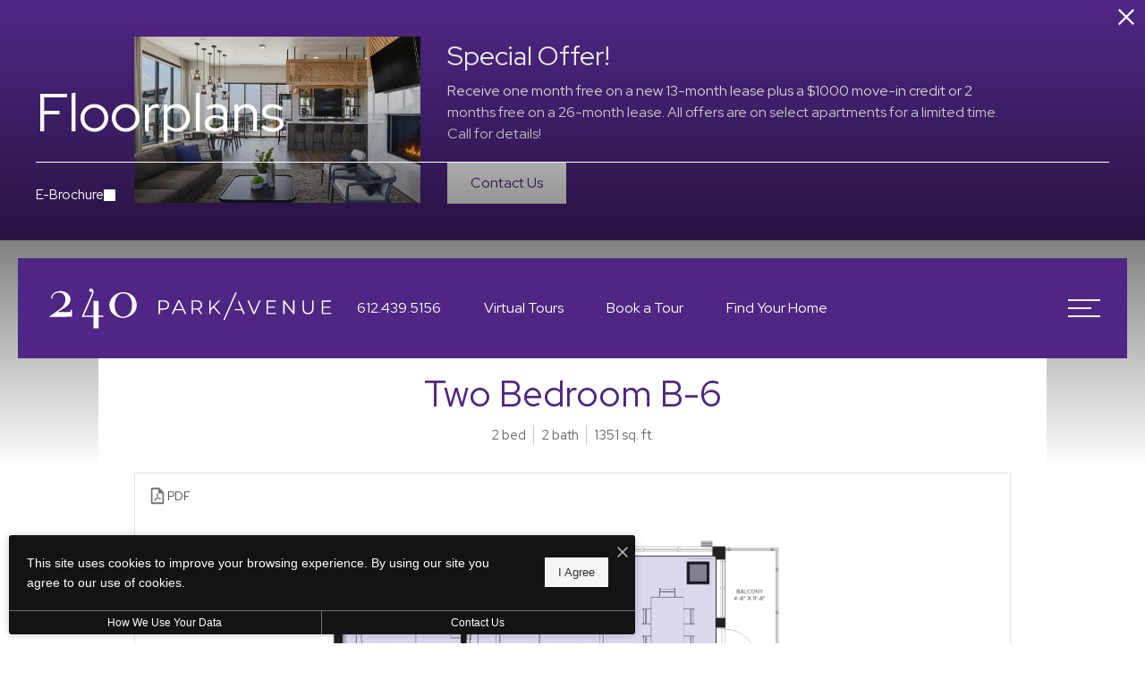

--- FILE ---
content_type: text/html; charset=UTF-8
request_url: https://240parkave.com/floorplans/two-bedroom-b-6/
body_size: 23179
content:
<!DOCTYPE html>
<html xml:lang="en" lang="en" class="sticky-header--desktop_mobile custom-borders no-js theme-10 jd-palette-dark jd-dark-accent jd-low-accent-palette-contrast jd-accent-palette-lum-diff-1 cloak-header" >
<head>
  <meta charset="UTF-8" />
    <script>window._jonahErrorLog=[],window.onerror=function(o,r,n){o+=" in "+r+" on line "+n,window._jonahErrorLog.push(o),window.postMessage("_jonahErrorLog",window.location.origin)},console.stdError=console.error.bind(console),console.error=function(){console.stdError.apply(console,arguments),window._jonahErrorLog=window._jonahErrorLog.concat(Array.from(arguments)),window.postMessage("_jonahErrorLog",window.location.origin)};</script>
    <!-- Global site tag (gtag.js) - Google Analytics -->
<script async src="https://www.googletagmanager.com/gtag/js?id=G-S2NC2JCS94"></script>
<script>
  window.dataLayer = window.dataLayer || [];
  function gtag(){dataLayer.push(arguments);}
  gtag('js', new Date());
  gtag('config', 'G-S2NC2JCS94');
</script>
<!-- End Global site tag (gtag.js) - Google Analytics -->
  <meta name="msvalidate.01" content="FA0C2EFEAF10FBC48398E176EF496FB5" />
  <meta name="msvalidate.01" content="4BAD9736B87DA3365920C194BCA5670B" />
  <meta name="msvalidate.01" content="0736D67450DE22306D9CBAB66227F18E" />
  <meta name="description" content="Two Bedroom B-6 | 2 Bed, 2 Bath | 1351 sq. ft. | Choose to rent from 1-, 2-, &amp; 3-bedroom apartments as well as 2-, &amp; 3-bedroom penthouses  240 Park Avenue." />
  <meta name="robots" content="index,follow" />
  <meta name="author" content="240 Park Avenue" />
  <meta name="copyright" content="© 2026 240 Park Avenue" />
  <meta name="generator" content="Jonah Systems, LLC - www.jonahdigital.com" />
  <meta name="viewport" content="width=device-width, initial-scale=1.0">
  <meta property="og:title" content="Two Bedroom B-6 | 240 Park Avenue | 1, 2, or 3 bedroom apartments in Minneapolis" />
  <meta property="og:description" content="Two Bedroom B-6 | 2 Bed, 2 Bath | 1351 sq. ft. | Choose to rent from 1-, 2-, &amp; 3-bedroom apartments as well as 2-, &amp; 3-bedroom penthouses  240 Park Avenue." />
  <meta property="og:url" content="https://240parkave.com/floorplans/two-bedroom-b-6/" />
  <meta property="og:image" content="https://240parkave.com/assets/images/cache/og_image-2185a9b90b77220b9c758daf1904b5b2.jpg" />
  <meta property="og:image:type" content="image/jpeg" />

  <link rel="apple-touch-icon-precomposed" href="https://240parkave.com/assets/images/cache/ios_icon-4008e33c843d80a4df038137d2d41771.png" />
  <link rel="shortcut icon" href="/assets/images/favicon.png" />

      <link rel="canonical" href="https://240parkave.com/floorplans/two-bedroom-b-6/" />
  
  <title>Two Bedroom B-6 | 240 Park Avenue | 1, 2, or 3 bedroom apartments in Minneapolis</title>

            <link rel="preconnect" href="https://fonts.googleapis.com" >
          <link rel="preconnect" href="https://fonts.gstatic.com" crossorigin>
      
  <link rel="stylesheet" href="https://240parkave.com/fpm/css/floorplan-manager.css?v=1601571528">
<link rel="stylesheet" href="https://240parkave.com/views/site/css/theme-10.css?v=1767905308">


  <style>.themer-logo{max-width:100%;} .themer-logo--mobile { display:none; } @media (max-width: 808px) {.themer-logo--mobile {display:block;}.themer-logo--mobile + .themer-logo--full {display: none;}}.themer-logo--main{width:350px;}@media (max-width: 1380px) {.themer-logo--main{width:325px;}}@media (max-width: 1180px) {.themer-logo--main{width:300px;}}@media (max-width: 980px) {.themer-logo--main{width:280px;}}@media (max-width: 808px) {.themer-logo--main{width:260px;}}@media (max-width: 660px) {.themer-logo--main{width:240px;}}@media (max-width: 480px) {.themer-logo--main{width:220px;}}.themer-logo--sticky{width:300px;}@media (max-width: 1380px) {.themer-logo--sticky{width:280px;}}@media (max-width: 1180px) {.themer-logo--sticky{width:260px;}}@media (max-width: 980px) {.themer-logo--sticky{width:240px;}}@media (max-width: 808px) {.themer-logo--sticky{width:220px;}}@media (max-width: 660px) {.themer-logo--sticky{width:200px;}}:root{--jds-body-font-family: "Red Hat Display", sans-serif;--jds-body-font-weight: 400;--jds-heading-font-family: "Red Hat Display", sans-serif;--jds-heading-font-weight: 400;}.grecaptcha-badge{display:none !important;}</style>

  <style>/*html {*//* background-color: */ /*}*/::selection {background: rgba(79,38,131, .2);}::-moz-selection {background: rgba(79,38,131, .2);}:root {--jds-brand-color: #4F2683;--jd-brand-color: var(--jds-brand-color);--jd-background-color: #4F2683;--jd-accessibility-outline-color: currentColor;}.page__content a {--jd-accessibility-outline-color: black;}/*.floorplan-buttons-accent-color .floorplan-details__toggle-link, */.floorplan-buttons-accent-color .floorplan-details__toggle-dropdown,.floorplan-buttons-accent-color .floorplan-details__toggle,.noUi-handle:after,.picker__lease-nav,.lease-term-wrap__item span,.lease-term-wrap__item--active:before,/*.footer__pet-policy-link,*//*.floorplan-listing-a__sold-out,.floorplan-listing-a__sold-out-alt,.floorplan-details-b__sold-out,.floorplan-listing-b__overlay-banner,.floorplan-listing-c__overlay-banner,*/.form__checkbox-fake--checked,.floorplan-toggle__tab--active,/*.floorplan-details__floor-select,*/.ebrochure__button,.floorplan-filter__bed-link--active,.floorplan-filter__bed-link--active:hover,.floorplan-filter__button--active,.floorplan-filter__button--active:hover,.floorplan-listing-a__details-button,.floorplan-listing-c__details-button,.floorplan-listing-d__details-button,.floorplan-listing-b__button,.check-availability__cell-link:not(.check-availability__cell-link--amenities),.form__field--submit,.map-a__cat-options,.neighborhood-b__poi-category-button,.map-a__nav-item--poi,.neighborhood-a__poi-load-more,.map-b__cat-select,.map-b__cat-options,.map-b__cat-selected,.map-c__cat-select,.map-c__cat-options,.map-c__cat-selected,.neighborhood-c__poi-button,.map-a__cat-selected,.page__button,.contact-a__column--map,.fpm__floorplate-header,.fpm__expand,.fpm__filter-checkbox-button--active,.fpm-unit-details__title-wrap,.fpm-unit-details__button,.fpm-form__field--submit,.floorplan-listing__details-button,.fpm-check-availability__cell-link,.fpm__filter-clear,.fpm-unit-details__toggle-item,.fpm__available-now-button:hover,.fpm__available-now-button--active,.fpm-unit-details__lease-term-link,.floorplan-details-a__button,.floorplan-details-b__button,.floorplan-details-c__button,.share-loader__circle,.neighborhood-a__mobile-address-link,.fpm-floorplan-listing__details-button,.neighborhood__poi-category-header--active,.homepage__video-section-overlay,.homepage__rotator-color-overlay,.form__checkbox-fake--checked,.contact-b__column--map,.floorplan-filter-b__filter-dropdown-trigger--has-value:before,.floorplan-filter-b__filter-toggle,.landing-page__content-block-button,.floorplan-building__floors-item.active .floorplan-building__floors-item-label--floor,.floorplan-filter-b__filter-tab-item--active,.tab__item--active {background-color: #4F2683;}.floorplan-buttons-accent-color .floorplan-details__toggle-link--active {background-color: #8158b5;}.floorplan-filter-b .datepicker--cell.-selected-,.interactive-embed .mfp-close,.picker__day--selected:hover,.picker__confirm {background-color: #4F2683 !important;}.floorplan-listing__result-wrap--active,.floorplan-filter__results--active {background-color: rgba(79,38,131, .1);}.fpm-floorplan-listing__result-wrap--active,.picker__day--selected {background-color: rgba(79,38,131, .4) !important;}.amenity-b__expand,.check-availability__cell-link--amenities-active,.floorplan-filter-b__filter-flyout-link,.neighborhood-b__poi-category-header-text,.content-modal__body-title,.form__modal-title,.walkscore__link,.walkscore__title,.floorplan-listing__title,/*.contact-b__title,*//*.contact-a__address-header,*/.map__infobox-address-header,.map__infobox-poi-address-header,.floorplan-listing-a__title,.floorplan-listing-b__title,.floorplan-listing-c__title,.floorplan-listing-d__title,.floorplan-details-c__title,.fpm-floorplan-listing__title,.styled_text_link,.amenity-b__button,.amenity-c__expand,.content-modal__floorplan-specials-item-title {color: #4F2683;}.floorplan-filter-b .datepicker--cell.-current-,.floorplan-filter-b .datepicker--cell.-current-.-in-range-,.floorplan-filter-b .datepicker--cell.-current- {color: #4F2683 !important;}.amenity-b__expand svg *,.amenity-b__button svg *,.amenity-c__expand svg *,.check-availability__cell-link--amenities-active svg *,.neighborhood-b__poi-category-header-column--icon svg *,.fpm-check-availability__cell-link--icon svg *,.fpm__loading svg path,.map__infobox-pinpoint-svg svg *,.amenity-a__group-column a svg,.amenity-b__list-item a svg,.amenity-c__list-item a svg {fill: #4F2683}.fpm__floorplate-unit--available {fill: #4F2683 !important;}.fpm__building-floor--active,.fpm__building-floor--active * {fill: rgba(79,38,131, .7) !important;}.fpm__building-floor--active:hover * {fill: rgba(79,38,131, .9) !important;}.picker__day--selected {border-color: #4F2683 !important;}.floorplan-filter-b .datepicker--cell.-range-to-,.noUi-handle,.noUi-handle:before,.noUi-handle:after,.walkscore__link,.form__field:focus,.ebrochure__input:focus,.floorplan-listing-c__item:hover,.floorplan-filter__bed-link--active {border-color: #4F2683}.floorplan-filter-b .datepicker .-in-range-.datepicker--cell-day.-other-month-,.floorplan-filter-b .datepicker .-in-range-.datepicker--cell-year.-other-decade-,.floorplan-filter-b .datepicker--cell.-in-range- {background: rgba(79,38,131, .1) !important;}.floorplan-filter-b .datepicker--cell.-range-to-,.floorplan-filter-b .datepicker--cell.-in-range-.-focus- {background: rgba(79,38,131, .4) !important;}.floorplan-filter-b .datepicker .-selected-.datepicker--cell-day.-other-month-,.floorplan-filter-b .datepicker .-selected-.datepicker--cell-year.-other-decade- {background: rgba(79,38,131, .65) !important;}.floorplan-filter-b .datepicker .-selected-.datepicker--cell-day.-other-month-.-focus-,.floorplan-filter-b .datepicker .-selected-.datepicker--cell-year.-other-decade-.-focus-,.floorplan-filter-b .datepicker--cell.-selected-,.floorplan-filter-b .datepicker--cell.-selected-.-current- {background: rgba(79,38,131, .85) !important;}.picker__day--selected:before {border-top-color: #4F2683 !important;}.parallax-section {background-color: #4F2683;}.sticky-header__wrap {background-color: #4F2683 !important;}@media only screen and (min-width: 980px) {.fpm-unit-details__similar-unit-header {background: #4F2683;}}@media only screen and (min-width: 808px) {.page-title__button:hover {color: #4F2683;}}@media only screen and (max-width: 808px) {.floorplan-toggle__tab--listing {background-color: #4F2683;}.gallery__tab--active { color: #4F2683; }}</style><style>.spm-unit-table__unit,.spm-floorplan-listing__title {color: #4F2683;}.spm-floorplan-listing__result-wrap--active {background: rgba(79,38,131, .4);}.spm__tooltip-unit-count-cell--number,.spm-tooltip__heading,.spm__floorplate-header,.spm__expand,.spm__filter-checkbox-button--active,.spm-unit-table__heading,.spm-unit-details__title-wrap,.spm-unit-details__button,.spm-form__field--submit,.spm-check-availability__cell-link,.spm__filter-clear,.spm-unit-details__toggle-item,.spm__available-now-button:hover,.spm__available-now-button--active,.spm-floorplan-listing__details-button,.spm-unit-details__lease-term-link,.spm-amenity__title span {background-color: #4F2683;}.spm-check-availability__cell-link--icon svg path,.spm__loading-tooltip svg path,.spm-unit-table__cell-loading svg *,.spm__loading svg path {fill: #4F2683}.spm__floorplate-unit--available {fill: #4F2683 !important;}.spm__building--available > [id^=building] {fill: #4F2683 !important;}.spm__building--available:hover > [id^=building] {fill: #5e3592 !important;}.spm__building--active > [id^=building] {fill: #5e3592 !important;}@media only screen and (min-width: 980px) {.spm-unit-details__similar-unit-header {background: #4F2683;}}</style><style>.popdown__alert,.popdown__button {background-color: #4F2683 !important;}.popdown__title {color: #4F2683 !important;}.class {fill: #4F2683 !important;}.class {border-color: #4F2683 !important;}@media (max-width: 808px) {.popdown__close {background-color: #4F2683 !important;}}</style><style>.text-accent,.button-alt,.reviews-manager__title,.reviews-manager-body .reviews-manager__buttons a{color:#4F2683;}.bg-primary,.bg-accent,.owl-theme .owl-dots .owl-dot.active span,.owl-theme .owl-dots .owl-dot:hover span{background-color:#4F2683 !important;}.button-alt::after,.reviews-manager-body .reviews-manager__buttons a::after{background-image: url("data:image/svg+xml;charset=utf8,%3Csvg xmlns='http://www.w3.org/2000/svg' width='12.79' height='12.16' viewBox='0 0 12.79 12.16' fill='%234F2683'%3E%3Cpath d='M6.05,0l6.74,6.08L6.05,12.16l-.85-.91,5.06-4.54H0V5.46H10.27L5.2.91Z'/%3E%3C/svg%3E");}.bg-palette{background-color:#4F2683;}.text-palette{color:#fff;}.text-palette-opposite{color:#222;}.text-palette-accent{color:#4F2683;}</style> <style>.header__logo-wrapper:not(.header__logo-wrapper--themer) {width: 200px !important;}@media (max-width: 980px) {.header__logo-wrapper:not(.header__logo-wrapper--themer) {width: 133.33333333333px !important;}}@media (max-width: 808px) {.header__logo-wrapper:not(.header__logo-wrapper--themer) {width: 100px !important;}}.sticky-header__logo-wrapper:not(.sticky-header__logo-wrapper--themer) {width: 160px;max-width: none;max-height: none;}@media (max-width: 1180px) {.sticky-header__logo-wrapper:not(.sticky-header__logo-wrapper--themer) {width: 133.33333333333px;}}@media (max-width: 980px) {.sticky-header__logo-wrapper:not(.sticky-header__logo-wrapper--themer) {width: 106.66666666667px;}}@media (max-width: 808px) {.sticky-header__logo-wrapper:not(.sticky-header__logo-wrapper--themer) {width: 80px;}}</style><style>.client_logo_10 img, .client_logo_10 svg {height: 100px;}</style>
  <script>
    // -- Site settings & data
    var siteSettings = {"breakpoints":{"xlarge":1680,"large":1380,"medium":1180,"small":980,"fluid":808,"fluid_medium":660,"fluid_small":480,"fluid_xsmall":360},"sticky_header":"desktop_mobile","theme":10,"hs":false};
    var leaseUrl = "https://240parkave.com/contact/";
    var mapUrl = "https://maps.app.goo.gl/Wqpq4JJXf3DPuooD8";
    var useSiteAnimations = true;
    var theme = 10;
    var genericFormError = "We encountered an issue submitting your request. We\'re working to resolve this right away. In the meantime, please reach out to the property directly at <a href=\"tel:6124395156\">612.439.5156</a>.";
    var videoLoopLimit = "auto";
        var addOnResources = {"popdown":{"selector":"#popdown-outer-stage","js":["\/popdown\/js\/popdown.min.js"],"css":[]},"reviews":{"selector":"#reviews-section, .reviews-page","js":["\/reviews-manager\/js\/reviews-manager.js"],"css":[]},"tour_scheduler":{"selector":"#tourSchedulerModal, #tourScheduler","js":["\/tour-scheduler\/js\/dist\/tour-scheduler.min.js"],"css":[]},"form_validate":{"boot":true,"js":["\/form-validate\/dist\/scripts.min.js"],"css":[]}};
  </script>

  
      <script src="//cdn.jonahdigital.com/widget/dist/widget.min.js?v=1768420592360"></script>
  </head>
<body>
  
  <div role="navigation" aria-label="Accessibility quick links">
    <div>
      <a href="#content" class="skip-to-content sr-only sr-only-focusable background">Skip to main content</a>
    </div>

      </div>

      <div style="display:none;" data-modal-id="pet-policy" class="content-modal">
      <div data-modal-content class="content-modal__content">

        <div class="content-modal__body">
          <a data-modal-close class="content-modal__close" href="">&times;</a>
          
          <div class="content-modal__body-column content-modal__body-column--content">
            <p class="secondary-font content-modal__body-title">Pet Policy</p>
            <div class="content-modal__body-content">
                            We are a pet-friendly community with a 3 pet maximum per apartment and  a one-time $500 pet fee.  <br />
<br />
Monthly  pet rent:<br />
 1 pet:    $75 monthly<br />
 2 pets: $150 monthly<br />
 3 pets: $225 monthly<br />
<br />
 Please inquire about breed restrictions.            </div>
                      </div>
        </div>
      </div>
    </div>
  
  
  <div class="parent-popdown-container popdown-theme-10">
    
  <div
    class="popdown-stage"
    id="popdown-outer-stage"
    style="overflow:hidden;"
    data-show="1"
    data-async="1"
    data-fullscreen="0"
    data-count="1"
    data-auto-rotate="0"
          data-async-data="{&quot;accent_color&quot;:&quot;4F2683&quot;,&quot;dark_palette_color&quot;:&quot;111111&quot;,&quot;light_palette_color&quot;:&quot;ffffff&quot;}"
      >

  
  </div>
  </div>
  <div class="page__wrap" style="position: relative; z-index:  5;">

  <header data-component="Header,StickyHeader" data-arg-visibility="scroll" data-arg-sticky-class="stuck" id="header" class="cloak header  header--style-floating header--static-dark header--sticky-dark" style="--local-static-background-color:#4F2683;--local-sticky-background-color:#4F2683">
  <div data-el="header-height-adopter" class="header__container">
    <div class="header__container-item header__container-item--logo">
      <div class="header__logo-container">
                  <a href="/" class="sticky-header__logo-wrapper header__logo-wrapper--sticky sticky-header__logo-wrapper--themer">
            <img class="themer-logo themer-logo--sticky themer-logo--full" data-el="logo-cloaked[]" data-manual-src="/themer/assets/logo/logo_sticky_1708462063.svg" title="240 Park Avenue" alt="240 Park Avenue Logo" />          </a>
                          <a href="/" class="header__logo-wrapper header__logo-wrapper--themer">
            <img class="themer-logo themer-logo--main themer-logo--full" fetchpriority="high" src="/themer/assets/logo/logo_main_1708462056.svg" title="240 Park Avenue" alt="240 Park Avenue Logo" />          </a>
              </div>
    </div>
    <div class="header__container-item header__container-item--menu">
      <ul class="header__items">
                  <li class="header__items-item header__items-item--phone">
            <a href="tel:6124395156" class="header__items-link header__items-link--phone" aria-label="Call Us at 612.439.5156" title="Call Us" data-hook="tel-href" >
              <svg xmlns="http://www.w3.org/2000/svg" width="24" height="23.97" viewBox="0 0 24 23.97"><path d="M5.24,0A2.16,2.16,0,0,0,3.88.49l0,0,0,0-2.88,3,0,0A2.88,2.88,0,0,0,.17,6.65v0A29,29,0,0,0,6.85,17.13,30.25,30.25,0,0,0,17.3,23.8h0a3.29,3.29,0,0,0,3.19-.63l2.91-2.91a2.07,2.07,0,0,0,0-2.85l-3.74-3.74,0-.05a2.08,2.08,0,0,0-2.88,0l-1.84,1.84a14.67,14.67,0,0,1-3.77-2.59A11.82,11.82,0,0,1,8.6,9.12l1.85-1.84a2,2,0,0,0,0-2.82l0,0-.09-.08L6.68.55l0,0-.06,0A2.16,2.16,0,0,0,5.24,0Zm0,1.84a.32.32,0,0,1,.2.09L9.12,5.7l.09.09a.19.19,0,0,1-.06.2l-2.3,2.3-.43.4.2.58a15,15,0,0,0,3.28,5l.2.17a18.3,18.3,0,0,0,4.66,3l.58.26,2.73-2.73c.16-.16.13-.16.29,0l3.77,3.77c.16.16.16.1,0,.26l-2.82,2.82a1.34,1.34,0,0,1-1.41.26,28.37,28.37,0,0,1-9.76-6.22A27.33,27.33,0,0,1,1.9,6a1.17,1.17,0,0,1,.28-1.2l.06-.06L5,1.93A.32.32,0,0,1,5.24,1.84Z"/></svg>
              <span class="vertaligner-primary" data-hook="tel-text" >612.439.5156</span>
            </a>
          </li>
        
                  <li class="header__items-item header__items-item--misc header__items-item--extra">
            <a href="https://240parkave.com/virtual-tours/" target="_self" class="header__items-link header__items-link--misc">
              <span class="vertaligner-primary">Virtual Tours</span>
            </a>
          </li>
        
        
                  <li class="header__items-item header__items-item--lease header__items-item--extra">
            <a href="https://gh.leadmanagement.mrisoftware.com/schedule/schedProcessor.asp?propID=100905&subID=&refID=100542&logo=1" target="_blank" class="header__items-link header__items-link--lease">
              <span class="vertaligner-primary">Book a Tour</span>
            </a>
          </li>
        
                  <li class="header__items-item header__items-item--lease header__items-item--extra">
            <a href="/floorplans/" target="_self" class="header__items-link header__items-link--lease">
              <span class="vertaligner-primary">Find Your Home</span>
            </a>
          </li>
              </ul>
    </div>
    <div class="header__container-item header__container-item--hamburger">
              <button data-flyout-menu-toggle class="header__hamburger hamburger" aria-label="Open Menu" title="Open Menu">
          <span class="hamburger__wrapper">
            <span class="hamburger__buns">
              <span class="hamburger__bun"></span>
              <span class="hamburger__bun"></span>
              <span class="hamburger__bun"></span>
            </span>
          </span>
                  </button>
          </div>
  </div>
</header>

  <div data-component="FlyoutNavigation" data-arg-layout="fullscreen" data-arg-ignore-toggle-position-tracking="true" class="navigation navigation--header-style-floating" tabindex="0" role="navigation" aria-label="Main Navigation" style="display:none">
    <div class="navigation__casing palette-dark bg-palette">
      <div data-el="prepend-to-focus-cycle[]" class="navigation__toolbar">
        <div class="navigation__toolbar-wrap">
                      <div class="navigation__toolbar-item navigation__toolbar-item--phone">
              <ul class="header__items">
                <li class="header__items-item header__items-item--phone">
                  <a href="tel:6124395156" class="header__items-link header__items-link--phone" aria-label="Call Us at 612.439.5156" title="Call Us" data-hook="tel-href" >
                    <svg xmlns="http://www.w3.org/2000/svg" width="24" height="23.97" viewBox="0 0 24 23.97"><path d="M5.24,0A2.16,2.16,0,0,0,3.88.49l0,0,0,0-2.88,3,0,0A2.88,2.88,0,0,0,.17,6.65v0A29,29,0,0,0,6.85,17.13,30.25,30.25,0,0,0,17.3,23.8h0a3.29,3.29,0,0,0,3.19-.63l2.91-2.91a2.07,2.07,0,0,0,0-2.85l-3.74-3.74,0-.05a2.08,2.08,0,0,0-2.88,0l-1.84,1.84a14.67,14.67,0,0,1-3.77-2.59A11.82,11.82,0,0,1,8.6,9.12l1.85-1.84a2,2,0,0,0,0-2.82l0,0-.09-.08L6.68.55l0,0-.06,0A2.16,2.16,0,0,0,5.24,0Zm0,1.84a.32.32,0,0,1,.2.09L9.12,5.7l.09.09a.19.19,0,0,1-.06.2l-2.3,2.3-.43.4.2.58a15,15,0,0,0,3.28,5l.2.17a18.3,18.3,0,0,0,4.66,3l.58.26,2.73-2.73c.16-.16.13-.16.29,0l3.77,3.77c.16.16.16.1,0,.26l-2.82,2.82a1.34,1.34,0,0,1-1.41.26,28.37,28.37,0,0,1-9.76-6.22A27.33,27.33,0,0,1,1.9,6a1.17,1.17,0,0,1,.28-1.2l.06-.06L5,1.93A.32.32,0,0,1,5.24,1.84Z"/></svg>
                    <span class="vertaligner-primary" data-hook="tel-text" >612.439.5156</span>
                  </a>
                </li>
              </ul>
            </div>
                    <div class="navigation__toolbar-item navigation__toolbar-item--menu">
            <ul class="header__items">
                              <li class="header__items-item header__items-item--misc header__items-item--extra">
                  <a href="https://240parkave.com/virtual-tours/" target="_self" class="header__items-link header__items-link--misc">
                    <span class="vertaligner-primary">Virtual Tours</span>
                  </a>
                </li>
              
              
                              <li class="header__items-item header__items-item--lease header__items-item--extra">
                  <a href="https://gh.leadmanagement.mrisoftware.com/schedule/schedProcessor.asp?propID=100905&subID=&refID=100542&logo=1" target="_blank" class="header__items-link header__items-link--lease">
                    <span class="vertaligner-primary">Book a Tour</span>
                  </a>
                </li>
              
                              <li class="header__items-item header__items-item--lease header__items-item--extra">
                  <a href="/floorplans/" target="_self" class="header__items-link header__items-link--lease">
                    <span class="vertaligner-primary">Find Your Home</span>
                  </a>
                </li>
                          </ul>
          </div>
          <div class="navigation__toolbar-item navigation__toolbar-item--hamburger">
            <button data-flyout-menu-toggle class="navigation__hamburger hamburger" aria-label="Open Menu" title="Open Menu">
              <span class="hamburger__wrapper">
                <span class="hamburger__buns">
                  <span class="hamburger__bun"></span>
                  <span class="hamburger__bun"></span>
                  <span class="hamburger__bun"></span>
                </span>
              </span>
                          </button>
          </div>
        </div>
      </div>

      <div class="navigation__wrapper">
        <div class="navigation__container">
          <div data-el="navigation-list" data-component="NavigationList" data-arg-subnav-type="default" data-arg-animate="true" class="navigation-list navigation-list--skin-dark navigation-list--text-size-default navigation-list--layout-default navigation-list--align-center navigation-list--subnav-type-default navigation-list--font-type-default  navigation-list--mod-offset-primary-cta">
  <div data-el="mainnav" role="navigation" aria-label="Main">
    <div class="navigation-list__nav">
      <ul class="navigation-list__list navigation-list__list--parent">
                                    <li class="navigation-list__list-item navigation-list__list-item--parent">
          <a href="/amenities/" target="_self" role="menuitem" aria-haspopup="false" aria-label="Go to Amenities" data-el="parent-link[]" data-id="3" class="navigation-list__list-item-link navigation-list__list-item-link--parent ">
          <span class="navigation-list__list-item-link-content">
              <span class="navigation-list__list-item-link-text">Amenities</span>
                          </span>
          </a>

                    </li>
                            <li class="navigation-list__list-item navigation-list__list-item--parent">
          <a href="/floorplans/" target="_self" role="menuitem" aria-haspopup="false" aria-label="Go to Floorplans" data-el="parent-link[]" data-id="2" class="navigation-list__list-item-link navigation-list__list-item-link--parent ">
          <span class="navigation-list__list-item-link-content">
              <span class="navigation-list__list-item-link-text">Floorplans</span>
                          </span>
          </a>

                    </li>
                            <li class="navigation-list__list-item navigation-list__list-item--parent">
          <a href="/penthouses/" target="_self" role="menuitem" aria-haspopup="false" aria-label="Go to Penthouses" data-el="parent-link[]" data-id="10" class="navigation-list__list-item-link navigation-list__list-item-link--parent ">
          <span class="navigation-list__list-item-link-content">
              <span class="navigation-list__list-item-link-text">Penthouses</span>
                          </span>
          </a>

                    </li>
                            <li class="navigation-list__list-item navigation-list__list-item--parent">
          <a href="/neighborhood/" target="_self" role="menuitem" aria-haspopup="false" aria-label="Go to Neighborhood" data-el="parent-link[]" data-id="4" class="navigation-list__list-item-link navigation-list__list-item-link--parent ">
          <span class="navigation-list__list-item-link-content">
              <span class="navigation-list__list-item-link-text">Neighborhood</span>
                          </span>
          </a>

                    </li>
                            <li class="navigation-list__list-item navigation-list__list-item--parent">
          <a href="/gallery/" target="_self" role="menuitem" aria-haspopup="false" aria-label="Go to Gallery" data-el="parent-link[]" data-id="5" class="navigation-list__list-item-link navigation-list__list-item-link--parent ">
          <span class="navigation-list__list-item-link-content">
              <span class="navigation-list__list-item-link-text">Gallery</span>
                          </span>
          </a>

                    </li>
                            <li class="navigation-list__list-item navigation-list__list-item--parent">
          <a href="/residents/" target="_self" role="menuitem" aria-haspopup="false" aria-label="Go to Residents" data-el="parent-link[]" data-id="6" class="navigation-list__list-item-link navigation-list__list-item-link--parent ">
          <span class="navigation-list__list-item-link-content">
              <span class="navigation-list__list-item-link-text">Residents</span>
                          </span>
          </a>

                    </li>
                            <li class="navigation-list__list-item navigation-list__list-item--parent">
          <a href="https://240parkave.com/p/preferred-employer-program/" target="_self" role="menuitem" aria-haspopup="false" aria-label="Go to Preferred Employer Program" data-el="parent-link[]" data-id="9" class="navigation-list__list-item-link navigation-list__list-item-link--parent ">
          <span class="navigation-list__list-item-link-content">
              <span class="navigation-list__list-item-link-text">Preferred Employer Program</span>
                          </span>
          </a>

                    </li>
                            <li class="navigation-list__list-item navigation-list__list-item--parent">
          <a href="/contact/" target="_self" role="menuitem" aria-haspopup="false" aria-label="Go to Contact" data-el="parent-link[]" data-id="7" class="navigation-list__list-item-link navigation-list__list-item-link--parent ">
          <span class="navigation-list__list-item-link-content">
              <span class="navigation-list__list-item-link-text">Contact</span>
                          </span>
          </a>

                    </li>
              </ul>

              <div class="navigation-list__buttons navigation-list--mobile-only">
                      <div class="navigation-list__buttons-row">
              <a href="/floorplans/" target="_self" aria-label="Find Your Home" class="navigation-list__button navigation-list__button--primary">
                <span class="vertaligner-primary">Find Your Home</span>
              </a>
            </div>
          
                      <div class="navigation-list__buttons-row">
                              <a href="https://gh.leadmanagement.mrisoftware.com/schedule/schedProcessor.asp?propID=100905&subID=&refID=100542&logo=1" target="_blank" aria-label="Book a Tour (opens in a new tab)" class="navigation-list__button">
                  <span class="vertaligner-primary">Book a Tour</span>
                </a>
              
                              <a href="https://240parkave.com/virtual-tours/" target="_self" aria-label="Virtual Tours" class="navigation-list__button">
                  <span class="vertaligner-primary">Virtual Tours</span>
                </a>
                          </div>
                  </div>
      
              <div class="navigation-list__address">
                      <a href="https://maps.app.goo.gl/Wqpq4JJXf3DPuooD8" target="_blank" aria-label="Get Directions to 240 Park Avenue Minneapolis, MN 55415" title="Get Directions" class="navigation-list__address-text">
              240 Park Avenue<br/>Minneapolis, MN 55415            </a>
                  </div>
      
          </div>
  </div>

  </div>
        </div>
      </div>
    </div>
  </div>

<div id="content-container" class="page-container">

    <div data-component="SubpageBanner" data-arg-movement="" class="page-banner page-banner--title-style-stacked page-banner--title-position-bottom-left page-banner--title-decorator-border-divide page-banner--overlay-title-mobile page-banner--mobile-justify-center" role="banner">
    <div class="page-banner__container">
      
      
      <div class="page-banner__column page-banner__column--banner">
        <div title="Floorplans" class="page-banner__image">
          <div data-el="image-container" class="page-banner__image-container">
            
                          <div class="page-banner__image-wrap page-banner__image-wrap--image" data-src="https://240parkave.com/assets/images/cache/A5ivXdk13qqIGvOvMl64euSJowCf3iT6E48BciwJ-2e51243bc5867b4409c2ef43a04d315a.jpg">
                <picture data-el="image" class="page-banner__image-asset">
                  <source media="(max-width: 480px)" srcset="https://240parkave.com/assets/images/cache/A5ivXdk13qqIGvOvMl64euSJowCf3iT6E48BciwJ-c86592469d8f6fc8fada54ecc99723a8.jpg"/>
                  <source media="(min-width: 480px) and (max-width: 808px)" srcset="https://240parkave.com/assets/images/cache/A5ivXdk13qqIGvOvMl64euSJowCf3iT6E48BciwJ-a8b59f49497f8ab6fea80cd3d81fd8b6.jpg"/>
                  <source media="(min-width: 808px) and (max-width: 980px)" srcset="https://240parkave.com/assets/images/cache/A5ivXdk13qqIGvOvMl64euSJowCf3iT6E48BciwJ-e82f7ffde904e747bfb9700b40c9936f.jpg"/>
                  <source media="(min-width: 980px) and (max-width: 1380px)" srcset="https://240parkave.com/assets/images/cache/A5ivXdk13qqIGvOvMl64euSJowCf3iT6E48BciwJ-a99def1e24dff081dd34af5d42f93523.jpg"/>
                  <img  class="page-banner__image-asset" src="https://240parkave.com/assets/images/cache/A5ivXdk13qqIGvOvMl64euSJowCf3iT6E48BciwJ-2e51243bc5867b4409c2ef43a04d315a.jpg" alt="a bedroom with a large window" title="Beautiful bedrooms to fit every need"/>
                </picture>
              </div>
            
                                                        <div class="page-banner__overlay page-banner__overlay--top" style="opacity: 0.5"></div>
                                            <div class="page-banner__overlay page-banner__overlay--bottom" style="opacity: 0.5"></div>
                                    </div>

          
                      <div id="page-title" data-position="bottom-left" class="page-banner__title">
              <div id="page-title-content" class="page-banner__title-container">
                <div class="page-banner__title-content">
                  <div class="page-banner__title-section">
                    <div class="page-banner__title-column page-banner__title-column--title">
                                              <p class="page-banner__title-title"><span class="vertaligner-secondary">Floorplans</span></p>
                                          </div>
                    <div class="page-banner__title-column page-banner__title-column--border"></div>
                    <div class="page-banner__title-column page-banner__title-column--border"></div>
                  </div>

                                      <div class="page-banner__buttons page-banner__buttons--desktop">
                      <div class="jd-button-list">
                                                  <a class="jd-button jd-button--open jd-button--white jd-button--arrow" href="/floorplans/ebrochure/" target="_self">
                            <span class="vertaligner-primary">E-Brochure</span>
                          </a>
                        
                                              </div>
                    </div>
                                  </div>
              </div>
            </div>
                  </div>

        <div class="page-banner__pattern">
          

        </div>

                  <div class="page-banner__buttons page-banner__buttons--mobile">
            <div class="jd-button-list">
                              <a class="jd-button jd-button--solid jd-button--brand" href="/floorplans/ebrochure/" target="_self">
                  <span class="vertaligner-primary">E-Brochure</span>
                </a>
              
                          </div>
          </div>
              </div>
    </div>
  </div>
<div id="content" role="main">
<style>
.fpm,
.fpm-unit-details,
.fpm-unit-details__button,
.fpm-form__field--submit,
.fpm-floorplan-listing__title,
.fpm-floorplan-listing__details-button,
.picker__custom-header,
.picker__confirm {
  /*font-family: '';*/
}

/* Text Color */
.fpm-floorplan-listing__title {
  color: #4F2683;
}

/* Background */
.fpm__available-now-button:hover,
.picker__confirm,
.fpm-check-availability__cell-link,
.fpm-unit-details__toggle-item,
.fpm-unit-details__title-wrap,
.fpm-unit-details__button,
.fpm-form__field--submit,
.fpm-floorplan-listing__details-button,
.fpm__filter-clear,
.fpm__expand,
.fpm__floorplate-header,
.fpm__filter-checkbox-button--active {
  background: #4F2683 !important;
}

@media (min-width: 980px) {
  .fpm-unit-details__similar-unit-header {
    background: #4F2683 !important;
  }
}

/* Background Opacity 40% */
.picker__day--selected,
.fpm-floorplan-listing__result-wrap--active {
  background: rgba(79,38,131, .4) !important;
}

/* Border Color */
.picker__day--selected {
  border-color: #4F2683 !important;
}

/* Border Top Color */
.picker__day--selected:before {
  border-top-color: #4F2683 !important;
}

/* Fill */
.fpm__loading svg path,
.fpm-check-availability__cell-link--icon svg,
.fpm__floorplate-unit--available {
  fill: #4F2683 !important;
}

/* Fill 70% */
.fpm__building-floor--active, .fpm__building-floor--active *, .fpm__building-floor--active:hover * {
  fill: rgba(79,38,131, .7) !important;
}

</style>



<link rel="stylesheet" href="/skylease-asset/css/skylease.css?v=1728917930" media="screen, print" type="text/css" />
<style>.skylease__building-about[data-color=accent],.skylease__tooltip-amenity-link,.skylease .datepicker--cell.-range-to-,.skylease .datepicker--cell.-range-from-,.picker__confirm,.noUi-handle:after,.skylease__filter-toggle,.skylease-form__field--submit,.skylease-unit-table__cell-link--lease,.skylease-unit__special,.skylease-unit__button,.skylease__filter-dropdown-trigger--has-value:before,.skylease__toolbar-buildings-item-selected,.picker__sl-confirm,.skylease-unit--button-color-accent .skylease-unit__toggle-item,.skylease-unit--button-color-accent .skylease-unit__toggle-dropdown,.skylease-unit .form__field--submit{background-color:#4F2683 !important}.skylease-unit--button-color-accent .skylease-unit__toggle-link:hover,.skylease-unit--button-color-accent .skylease-unit__toggle-link--active{background-color:#310865 !important}.skylease__building-about[data-color=accent]:hover,.skylease__tooltip-amenity-link:hover,.picker__confirm:hover,.skylease-form__field--submit:hover,.skylease-unit-table__cell-link--lease:hover,.skylease-unit__button:hover,.picker__sl-confirm:hover{background-color:#5f3693 !important}.skylease__floorplate-unit--available,.skylease__floorplate-unit--available *{fill:#4F2683 !important}.skylease-unit-table__amenity-link--active svg *,.skylease__floorplate-unit--faux-hover,.skylease__floorplate-unit--faux-hover *,.skylease__floorplate-unit--available:hover{fill:#F1C400 !important}.skylease__unit-mix-item--active .skylease__unit-mix-text,.skylease__unit-message a,.skylease-unit-table__amenity-link--active,.skylease .datepicker--cell.-current-,.skylease .datepicker--cell.-current-.-in-range-,.skylease-listing__title,.skylease-unit__title,.skylease__filter-flyout-link,.skylease__filter-tab-item--active{color:#4F2683 !important}.skylease-form__field:focus,.skylease .datepicker--cell.-range-to-,.skylease .datepicker--cell.-range-from-,.picker__frame--sl .picker__day--selected,.noUi-handle,.noUi-handle:before,.skylease-unit .form__field:focus{border-color:#4F2683 !important}.skylease .datepicker--cell.-selected-,.skylease .datepicker--cell.-selected-.-current-,.picker__frame--sl .picker__day--selected:hover{background:rgba(79,38,131, .85) !important}.picker__frame--sl .picker__day--selected{background:rgba(79,38,131, .6) !important}.skylease .datepicker--cell.-in-range-{background:rgba(79,38,131, .2) !important}.skylease__loading svg *,.skylease-listing__loading-icon svg *{fill:#4F2683 !important}.skylease__building-floor--active,.skylease__building-floor--active *{fill:rgba(79,38,131, .75) !important}.skylease__building-floor--active:hover,.skylease__building-floor--active:hover *{fill:rgba(79,38,131, .85) !important}.skylease__available-unit-label,.skylease__available-unit-label *{fill:#fff !important}
/*# sourceMappingURL=skylease-color-applicator.css.map */
</style>

<script>
  // -- Indicate to unit-details.js that we should initiate
  // -- unitDetails on load. 
  var initiateUnitDetailsOnLoad = true;
  var floorplanTitle = "Two Bedroom B-6";
  var SkyLeaseTracking = {
    name:"240 Park Avenue",
    IDs: [],
    sendBuildingIDs: 0,
    buildingSettings: {"1":{"id_value":"1","id":2,"title":"240 Park","framed":false,"description":false,"about_button_text":"About","about_button_color":"white","about_button_icon":"info","about_button_location":"top_right","about_button_maintain_mobile":0,"image":"https:\/\/240parkave.com\/assets\/images\/2ACF1C81D0C069BE.jpg","background_image":"https:\/\/240parkave.com\/assets\/images\/cache\/building_background-f223e880e51929927e79da4da76e8da5.jpg","fixed":true,"width":"1","height":"2","floorplate_width":640,"floorplate_height":700,"floorplate_bg_color":false,"slug":false,"adaptive_height":false}}  };
</script>

<div style="display: none;" id="mobile-vt" class="skylease__mobile-vt">
  <span id="mobile-vt-close" class="skylease__mobile-vt-close"></span>
  <div id="mobile-vt-container" class="skylease__mobile-vt-container">
    <iframe id="mobile-vt-embed"></iframe>
  </div>
</div>

<script>
    var slDetailData = {"type":"floorplan","floorplan":"Two Bedroom B-6"};
</script>
<link rel="stylesheet" href="/fp-assets/css/app.css?v=1757012484">
<style>.jd-fp{--jd-fp-ui-font-import-url:https://fonts.googleapis.com/css2?family=Roboto:wght@400;700&display=swap;--jd-fp-ui-font-family:"Roboto", sans-serif;;--jd-fp-background-color:#ffffff;--jd-fp-text-color:#333333;--jd-fp-brand-color:#4F2683;--jd-fp-heading-font-family:var(--jds-heading-font-family);--jd-fp-heading-font-weight:var(--jds-heading-font-weight);--jd-fp-brand-color-rgb:79,38,131;--jd-fp-background-color-rgb:255,255,255;--jd-fp-container-padding:0px;}</style><style>
    .skylease-unit {
        --urgency-color: #b15947    }
</style>
<div id="detail-view"
     class="skylease-unit skylease-unit--floorplan skylease-unit--button-color-white"
     data-skip-step-init="0">
    <div class="skylease-unit__container">
		        <div id="unit-loading" style="display: none;" class="skylease__loading-wrap skylease__loading-wrap--absolute">
            <div class="skylease__loading">
				<svg version="1.1" xmlns="http://www.w3.org/2000/svg" xmlns:xlink="http://www.w3.org/1999/xlink" x="0px" y="0px" width="40px" height="40px" viewBox="0 0 50 50" style="enable-background:new 0 0 50 50;" xml:space="preserve">
<path fill="#000" d="M43.935,25.145c0-10.318-8.364-18.683-18.683-18.683c-10.318,0-18.683,8.365-18.683,18.683h4.068c0-8.071,6.543-14.615,14.615-14.615c8.072,0,14.615,6.543,14.615,14.615H43.935z" transform="rotate(20 25 25)">
  <animateTransform attributeType="xml" attributeName="transform" type="rotate" from="0 25 25" to="360 25 25" dur="0.6s" repeatCount="indefinite"></animateTransform>
  </path>
</svg>                <p class="skylease__loading-text">Loading...</p>
            </div>
        </div>

		            <a class="skylease-unit__back" href="https://240parkave.com/floorplans/#view">
                <img src="/fpm/images/back-arrow.png" title="Back to Floorplans" alt="Back to Floorplans"/>
                Back to Floorplans            </a>
		
        <div class="skylease-unit__header">
            <div class="skylease-unit__title-wrap">
                <h1 class="skylease-unit__title">
											Two Bedroom B-6					                </h1>
            </div>
            <div class="skylease-unit__info">
				
                <p class="skylease-unit__info-content">
					2 bed                </p>

                <p class="skylease-unit__info-content">
					2 bath                </p>

				
				                    <p class="skylease-unit__info-content">
						1351 sq. ft.                    </p>
				            </div>

			
			                <div class="skylease-unit__info skylease-unit__info--label-pdf">
										                        <div class="skylease-unit__info-content skylease-unit__info-content--mobile">
                            <a class="skylease-unit__pdf-button skylease-unit__pdf-button--mobile" href="https://240parkave.com/assets/files/Two-Bedroom-B-6.pdf"
                               target="_blank" alt="View PDF" aria-label="View PDF">
                                <svg xmlns="http://www.w3.org/2000/svg" viewBox="0 0 24 24"><path d="M15.602 14.562c-.482-.324-1.284-.324-2.246-.243-.321-.486-.641-.972-.882-1.459.401-1.216.561-2.27.401-2.919-.161-.568-.493-.941-1.043-.941s-.962.373-1.043 1.023c-.08.649.241 1.784.802 2.838-.241.73-.481 1.378-.802 2.027-1.043.324-2.005.81-2.406 1.297-.641.729-.32 1.216-.16 1.459.16.243.401.356.722.356a1.05 1.05 0 0 0 .482-.113c.642-.243 1.283-1.216 1.925-2.351.561-.162 1.123-.324 1.684-.405.561.648 1.123 1.054 1.604 1.216.561.162 1.042-.081 1.283-.649.16-.487.08-.892-.321-1.136Z"/><path d="M14 2H6c-1.103 0-2 .897-2 2v16c0 1.103.897 2 2 2h12c1.103 0 2-.897 2-2V8l-6-6ZM6 20V4h7v5h5v11H6Z"/></svg>                                PDF
                            </a>
                        </div>
					                </div>
			
        </div>

        <div data-pane="embed" class="skylease-unit__embed-pane" style="display:none;">
            <a id="close-embed" class="skylease-unit__close-embed"
               href=""><!-- Generator: Adobe Illustrator 24.0.1, SVG Export Plug-In . SVG Version: 6.00 Build 0)  -->
<svg version="1.1" xmlns="http://www.w3.org/2000/svg" xmlns:xlink="http://www.w3.org/1999/xlink" x="0px" y="0px"
	 viewBox="0 0 60 60" enable-background="new 0 0 60 60" xml:space="preserve">
<polygon fill="#000333" points="58,0 30,28.1 1.9,0 0,1.9 28,30 0,58.1 1.9,60 30,31.9 58,60 60,58.1 31.9,30 60,1.9 "/>
</svg>
</a>
            <iframe id="embed-iframe" src=""></iframe>
        </div>

        <div data-pane="gallery" class="skylease-unit__gallery-pane" style="display:none;">
            <a id="close-gallery" class="skylease-unit__close-embed"
               href=""><!-- Generator: Adobe Illustrator 24.0.1, SVG Export Plug-In . SVG Version: 6.00 Build 0)  -->
<svg version="1.1" xmlns="http://www.w3.org/2000/svg" xmlns:xlink="http://www.w3.org/1999/xlink" x="0px" y="0px"
	 viewBox="0 0 60 60" enable-background="new 0 0 60 60" xml:space="preserve">
<polygon fill="#000333" points="58,0 30,28.1 1.9,0 0,1.9 28,30 0,58.1 1.9,60 30,31.9 58,60 60,58.1 31.9,30 60,1.9 "/>
</svg>
</a>
			        </div>

		        <div data-pane="image" class="skylease-unit__image-pane">
            <div class="skylease-unit__image-pane-content">
				
				
				                    <div                             data-js-hook="dimension-wrap" data-dimension="2d" class="skylease-unit__floor-wrap">
						                            <img                                  data-js-hook="floorplan-image" data-dimension="2d" data-floor="0"
                                 class="skylease-unit__image" src="https://240parkave.com/assets/images/two-bedroom-b-6_single1.svg"
                                 title="Two Bedroom B-6 - 2 bedroom floorplan layout with 2 bathrooms and 1351 square feet" alt="Two Bedroom B-6 - 2 bedroom floorplan layout with 2 bathrooms and 1351 square feet"/>
						
						
						
						                            <a class="skylease-unit__pdf-button skylease-unit__pdf-button--desktop"
                               href="https://240parkave.com/assets/files/Two-Bedroom-B-6.pdf" target="_blank" alt="View PDF" aria-label="View PDF">
								<svg xmlns="http://www.w3.org/2000/svg" viewBox="0 0 24 24"><path d="M15.602 14.562c-.482-.324-1.284-.324-2.246-.243-.321-.486-.641-.972-.882-1.459.401-1.216.561-2.27.401-2.919-.161-.568-.493-.941-1.043-.941s-.962.373-1.043 1.023c-.08.649.241 1.784.802 2.838-.241.73-.481 1.378-.802 2.027-1.043.324-2.005.81-2.406 1.297-.641.729-.32 1.216-.16 1.459.16.243.401.356.722.356a1.05 1.05 0 0 0 .482-.113c.642-.243 1.283-1.216 1.925-2.351.561-.162 1.123-.324 1.684-.405.561.648 1.123 1.054 1.604 1.216.561.162 1.042-.081 1.283-.649.16-.487.08-.892-.321-1.136Z"/><path d="M14 2H6c-1.103 0-2 .897-2 2v16c0 1.103.897 2 2 2h12c1.103 0 2-.897 2-2V8l-6-6ZM6 20V4h7v5h5v11H6Z"/></svg>                                PDF
                            </a>
						                    </div>
				
				            </div>
        </div>

        <div class="skylease-unit__details">
            <div class="skylease-unit__details-info">
				                    <p class="skylease-unit__details-info-content">
                        <span>Price</span>
                        <span>Starting at $2,995            </span>
                    </p>
				
				
				
				            </div>

			
            <ul class="skylease-unit__button-wrap">
				                    <li class="skylease-unit__button-wrap-item">
						                            <a class="skylease-unit__button"
                               target="_blank"
                               href="https://gh.leadmanagement.mrisoftware.com/schedule/schedProcessor.asp?propID=100905&subID=&refID=100542&logo=1">
								Book a Tour                            </a>
						                    </li>
				
				                    <li class="skylease-unit__button-wrap-item">
                        <a class="skylease-unit__button" target="_blank" href="" data-js-hook="toggle-sl-panel"
                           data-panel="check-availability">
                            Check Availability (2)
                        </a>
                    </li>
				
				
				            </ul>
        </div>

        <div data-js-hook="panel" data-type="lease-terms" style="display:none;">
            <div class="skylease-unit__lease-term">
				                    <p class="skylease-unit__lease-term-no-terms">There are currently no lease terms set for this
                        unit.</p>
				            </div>
        </div>

        <div class="skylease-unit__schedule-tour" data-js-hook="panel" data-type="schedule-tour">
            <div class="skylease-unit__form" id="schedule-tour-form-wrap">
                <p class="skylease-unit__form-title">Schedule a Tour</p>
                <div id="loading-form" style="display: none;"
                     class="skylease__loading-wrap skylease__loading-wrap--absolute">
                    <div class="skylease__loading">
						<svg version="1.1" xmlns="http://www.w3.org/2000/svg" xmlns:xlink="http://www.w3.org/1999/xlink" x="0px" y="0px" width="40px" height="40px" viewBox="0 0 50 50" style="enable-background:new 0 0 50 50;" xml:space="preserve">
<path fill="#000" d="M43.935,25.145c0-10.318-8.364-18.683-18.683-18.683c-10.318,0-18.683,8.365-18.683,18.683h4.068c0-8.071,6.543-14.615,14.615-14.615c8.072,0,14.615,6.543,14.615,14.615H43.935z" transform="rotate(20 25 25)">
  <animateTransform attributeType="xml" attributeName="transform" type="rotate" from="0 25 25" to="360 25 25" dur="0.6s" repeatCount="indefinite"></animateTransform>
  </path>
</svg>                        <p class="skylease__loading-text">Submitting ...</p>
                    </div>
                </div>
				<div id="form" class="form__wrap form__wrap--tour">
      
    <div class="form__wrap-container">
      <form data-component="Form" data-arg-show-on-success="#tour-confirm" class="form" method="POST" action="/schedule-a-tour/go/">
        <div data-form-error class="form__error"></div>

        <div class="form__fields">
          <div data-el="required-field[]" class="form__column form__column--text"><label data-infield-label for="Form_FirstName" class="form__label form__label--infield form__label--text"><span class="vertaligner-primary">First Name</span></label><input id="Form_FirstName" type="text" name="FirstName" autocapitalize="words" autocomplete="given-name" class="form__field form__field--text" /></div><div data-el="required-field[]" class="form__column form__column--text"><label data-infield-label for="Form_LastName" class="form__label form__label--infield form__label--text"><span class="vertaligner-primary">Last Name</span></label><input id="Form_LastName" type="text" name="LastName" autocapitalize="words" autocomplete="family-name" class="form__field form__field--text" /></div><div data-el="required-field[]" class="form__column form__column--email"><label data-infield-label for="Form_Email" class="form__label form__label--infield form__label--email"><span class="vertaligner-primary">Email</span></label><input id="Form_Email" type="email" name="Email" autocapitalize="off" autocomplete="email" class="form__field form__field--text" /></div><div data-el="required-field[]" class="form__column form__column--text"><label data-infield-label for="Form_Phone" class="form__label form__label--infield form__label--text"><span class="vertaligner-primary">Phone</span></label><input id="Form_Phone" type="text" name="Phone" autocapitalize="off" autocomplete="tel" class="form__field form__field--text" /></div><div  class="form__column form__column--select"><label data-infield-label for="Form_Floorplan" class="form__label form__label--infield form__label--select"><span class="vertaligner-primary">Desired Floorplan</span></label><select id="Form_Floorplan" name="Floorplan" class="form__field form__field--select"><option value="">Desired Floorplan</option><option value="One Bedroom A-3|pa3">One Bedroom A-3 (1 bed / 1 bath)</option><option value="One Bedroom AL-1|PAL1">One Bedroom AL-1 (1 bed / 1 bath)</option><option value="One Bedroom AL-3|PAL3">One Bedroom AL-3 (1 bed / 1 bath)</option><option value="One Bedroom AL-2B|PAL2B">One Bedroom AL-2B (1 bed / 1 bath)</option><option value="One Bedroom AL-2A|PAL2A">One Bedroom AL-2A (1 bed / 1 bath)</option><option value="One Bedroom A-8|PA8">One Bedroom A-8 (1 bed / 1 bath)</option><option value="One Bedroom A-2|pa2">One Bedroom A-2 (1 bed / 1 bath)</option><option value="One Bedroom A-9|PA9">One Bedroom A-9 (1 bed / 1 bath)</option><option value="One Bedroom A7-B|PA7B">One Bedroom A7-B (1 bed / 1 bath)</option><option value="One Bedroom A-7A|PA7A">One Bedroom A-7A (1 bed / 1 bath)</option><option value="One Bedroom A-4|PA4">One Bedroom A-4 (1 bed / 1 bath)</option><option value="One Bedroom A-1|pa1">One Bedroom A-1 (1 bed / 1 bath)</option><option value="One Bedroom A-5|PA5">One Bedroom A-5 (1 bed / 1 bath)</option><option value="One Bedroom A-6|PA6">One Bedroom A-6 (1 bed / 1 bath)</option><option value="Two Bedroom B-2|PB2">Two Bedroom B-2 (2 bed / 2 bath)</option><option value="Two Bedroom B-1|PB1A">Two Bedroom B-1 (2 bed / 2 bath)</option><option value="Two Bedroom B-3|PB3">Two Bedroom B-3 (2 bed / 2 bath)</option><option value="Two Bedroom B-8|PB8">Two Bedroom B-8 (2 bed / 2 bath)</option><option value="Two Bedroom B-10|PB10">Two Bedroom B-10 (2 bed / 2 bath)</option><option value="Two Bedroom B-5|PB5">Two Bedroom B-5 (2 bed / 2 bath)</option><option selected value="Two Bedroom B-6|PB6">Two Bedroom B-6 (2 bed / 2 bath)</option><option value="Two Bedroom B-7|PB7">Two Bedroom B-7 (2 bed / 2 bath)</option><option value="Two Bedroom B-9|PB9">Two Bedroom B-9 (2 bed / 2 bath)</option><option value="Two Bedroom B-13|PB13">Two Bedroom B-13 (2 bed / 2 bath)</option><option value="Two Bedroom P-1|P1">Two Bedroom P-1 (2 bed / 2 bath)</option><option value="Two Bedroom P-2|P2">Two Bedroom P-2 (2 bed / 2 bath)</option><option value="Two Bedroom P-3|P3">Two Bedroom P-3 (2 bed / 2 bath)</option><option value="Two Bedroom P-4|P4">Two Bedroom P-4 (2 bed / 2.5 bath)</option><option value="Two Bedroom P-5|P5">Two Bedroom P-5 (2 bed / 2.5 bath)</option><option value="Two Bedroom B-12A|PB12A">Two Bedroom B-12A (2 bed / 2.5 bath)</option><option value="Two Bedroom B-11|pab11">Two Bedroom B-11 (2 bed / 2.5 bath)</option><option value="Two Bedroom P-6|P6">Two Bedroom P-6 (2 bed / 3 bath)</option><option value="Three Bedroom C-2|PC2">Three Bedroom C-2 (3 bed / 2 bath)</option><option value="Three Bedroom C-3A|PC3A">Three Bedroom C-3A (3 bed / 2 bath)</option><option value="Three Bedroom C-1|PC1">Three Bedroom C-1 (3 bed / 2 bath)</option><option value="Three Bedroom P-7|P7">Three Bedroom P-7 (3 bed / 2.5 bath)</option><option value="Three Bedroom P-8|P8">Three Bedroom P-8 (3 bed / 2.5 bath)</option><option value="Three Bedroom P-9|P9">Three Bedroom P-9 (3 bed / 2.5 bath)</option></select></div><div  class="form__column form__column--date"><label data-infield-label for="Form_MoveInDate" class="form__label form__label--infield form__label--date"><span class="vertaligner-primary">Desired Move-In Date</span></label><input id="Form_MoveInDate" name="MoveInDate" type="text" class="form__field form__field--text" data-js-hook="pickadate" readonly /></div><div  class="form__column form__column--textarea"><label data-infield-label for="Form_CommentsQuestions" class="form__label form__label--infield form__label--textarea"><span class="vertaligner-primary">Message</span></label><textarea id="Form_CommentsQuestions" name="CommentsQuestions" class="form__field form__field--textarea"></textarea></div>        </div>

        
        
        <div class="form__row">
                    <div class="form__submit-container">
            <div class="form__loading" data-el="loader" style="display:none;">
              <img class="form__loading-icon" src="/views/site/images/global/icons/loading.gif" alt="Spinner Icon" title="Form Submitting" />
            </div>
                          <button data-sitekey="6LeM_qsoAAAAAIGbGF71cO4BbBF-ipiMMEnd-ZSe" data-recaptcha="tour_form" class="g-recaptcha jd-button jd-button--brand jd-button--fluid-flex">
                <span class="vertaligner-primary">Submit</span>
              </button>
                      </div>

                  </div>
      </form>

              <div class="form__confirm" id="tour-confirm" data-el="confirm-message" style="display: none;">
          <p class="form__confirm-header secondary-font">Thank you, {first_name}!</p>
          <p class="form__confirm-text">We got your message! Thanks for reaching out. You'll hear from us soon.</p>
        </div>
          </div>
  </div>
            </div>
        </div>

					            <div data-js-hook="panel" data-type="check-availability"
                 class="skylease-unit__tab-pane skylease-unit__unit-table">
				<div class="skylease-unit-table" id="check-availability-table">
  <table class="skylease-unit-table__table">
    <tr class="skylease-unit-table__row skylease-unit-table__row--head">
      <th class="skylease-unit-table__head skylease-unit-table__head--info"></th>
      <th class="skylease-unit-table__head skylease-unit-table__head--apartment">Apt #</th>

      
      <th class="skylease-unit-table__head skylease-unit-table__head--floor">Floor</th>
		                <th class="skylease-unit-table__head skylease-unit-table__head--pricing">Starting at</th>
      
      
      <th class="skylease-unit-table__head skylease-unit-table__head--availability">Availability</th>

      <th class="skylease-unit-table__head skylease-unit-table__head--buttons"></th>
    </tr>
                <tr class="skylease-unit-table__row">
        <td class="skylease-unit-table__cell skylease-unit-table__cell--info">

          <div data-js-hook="more-actions" class="skylease-unit-table__cell-more skylease-unit-table__cell-more--info">
            <a data-js-hook="more-actions-toggle" class="skylease-unit-table__cell-more-link skylease-unit-table__cell-more-link--info" href="">
              <svg version="1.1" xmlns="http://www.w3.org/2000/svg" xmlns:xlink="http://www.w3.org/1999/xlink" x="0px" y="0px"
   viewBox="0 0 85 85" enable-background="new 0 0 85 85" xml:space="preserve">
<path d="M42.5,0C19,0,0,19,0,42.5S19,85,42.5,85S85,66,85,42.5S66,0,42.5,0z M42.3,66.3c0,0-2,1.3-3.3,1.3c-0.1,0.1-0.2,0.1-0.2,0.1
  l0-0.1c-0.3,0-0.6-0.1-0.9-0.1l-0.4-0.1c-2.4-0.6-3.6-2.9-3-5.3l3.3-13.2l1.5-6c1.4-5.5-4.4,1.2-5.5-1.4c-0.8-1.7,4.5-5.2,8.3-7.9
  c0,0,2-1.3,3.3-1.3c0.1-0.1,0.2-0.1,0.2-0.1l0,0.1c0.3,0,0.6,0.1,0.9,0.1l0.4,0.1c2.4,0.6,3.8,3,3.2,5.3l-3.3,13.2l-1.5,6
  c-1.4,5.5,4.3-1.2,5.4,1.4C51.5,60.1,46.1,63.6,42.3,66.3z M50.6,25c-0.8,3.3-4.2,5.3-7.4,4.5c-3.3-0.8-5.3-4.2-4.5-7.4
  s4.2-5.3,7.4-4.5C49.4,18.3,51.4,21.7,50.6,25z"/>
</svg>
            </a>

            <div data-js-hook="more-actions-dropdown" class="skylease-unit-table__cell-more-dropdown" style="display: none;">
              <ul class="skylease-unit-table__cell-more-dropdown-list">
                <li><span>Apartment:</span><span>0306</span></li>
                                <li><span>Floor:</span><span>3</span></li>
                                  <li><span>Starting at: </span><span>$2,995</span></li>
                                                <li><span>Availability:</span><span>Available Now</span></li>
              </ul>
            </div>
          </div>
        </td>

        <td class="skylease-unit-table__cell skylease-unit-table__cell--apartment">
            <span>#0306</span>

                  </td>

        
        <td class="skylease-unit-table__cell skylease-unit-table__cell--floor">
          3        </td>

                  <td class="skylease-unit-table__cell skylease-unit-table__cell--pricing">
            $2,995          </td>
        
        
        <td class="skylease-unit-table__cell skylease-unit-table__cell--availability">
          Available Now        </td>

        <td class="skylease-unit-table__cell skylease-unit-table__cell--buttons ">
          
                      <a href="https://240parkave.com/contact/#content" class="skylease-unit-table__cell-link skylease-unit-table__cell-link--lease" target="_blank" data-sl-skip-step-link="1" data-date-format="" data-id-value="0306" data-unit="0306" data-building="1" data-availability-start="2026-01-17" data-availability-end="2026-02-16">Contact Us</a>
          
                  </td>
      </tr>

      
      
                            <tr class="skylease-unit-table__row skylease-unit-table__row--alt">
        <td class="skylease-unit-table__cell skylease-unit-table__cell--info">

          <div data-js-hook="more-actions" class="skylease-unit-table__cell-more skylease-unit-table__cell-more--info">
            <a data-js-hook="more-actions-toggle" class="skylease-unit-table__cell-more-link skylease-unit-table__cell-more-link--info" href="">
              <svg version="1.1" xmlns="http://www.w3.org/2000/svg" xmlns:xlink="http://www.w3.org/1999/xlink" x="0px" y="0px"
   viewBox="0 0 85 85" enable-background="new 0 0 85 85" xml:space="preserve">
<path d="M42.5,0C19,0,0,19,0,42.5S19,85,42.5,85S85,66,85,42.5S66,0,42.5,0z M42.3,66.3c0,0-2,1.3-3.3,1.3c-0.1,0.1-0.2,0.1-0.2,0.1
  l0-0.1c-0.3,0-0.6-0.1-0.9-0.1l-0.4-0.1c-2.4-0.6-3.6-2.9-3-5.3l3.3-13.2l1.5-6c1.4-5.5-4.4,1.2-5.5-1.4c-0.8-1.7,4.5-5.2,8.3-7.9
  c0,0,2-1.3,3.3-1.3c0.1-0.1,0.2-0.1,0.2-0.1l0,0.1c0.3,0,0.6,0.1,0.9,0.1l0.4,0.1c2.4,0.6,3.8,3,3.2,5.3l-3.3,13.2l-1.5,6
  c-1.4,5.5,4.3-1.2,5.4,1.4C51.5,60.1,46.1,63.6,42.3,66.3z M50.6,25c-0.8,3.3-4.2,5.3-7.4,4.5c-3.3-0.8-5.3-4.2-4.5-7.4
  s4.2-5.3,7.4-4.5C49.4,18.3,51.4,21.7,50.6,25z"/>
</svg>
            </a>

            <div data-js-hook="more-actions-dropdown" class="skylease-unit-table__cell-more-dropdown" style="display: none;">
              <ul class="skylease-unit-table__cell-more-dropdown-list">
                <li><span>Apartment:</span><span>0906</span></li>
                                <li><span>Floor:</span><span>9</span></li>
                                  <li><span>Starting at: </span><span>$3,695</span></li>
                                                <li><span>Availability:</span><span>Available Now</span></li>
              </ul>
            </div>
          </div>
        </td>

        <td class="skylease-unit-table__cell skylease-unit-table__cell--apartment">
            <span>#0906</span>

                  </td>

        
        <td class="skylease-unit-table__cell skylease-unit-table__cell--floor">
          9        </td>

                  <td class="skylease-unit-table__cell skylease-unit-table__cell--pricing">
            $3,695          </td>
        
        
        <td class="skylease-unit-table__cell skylease-unit-table__cell--availability">
          Available Now        </td>

        <td class="skylease-unit-table__cell skylease-unit-table__cell--buttons ">
          
                      <a href="https://240parkave.com/contact/#content" class="skylease-unit-table__cell-link skylease-unit-table__cell-link--lease" target="_blank" data-sl-skip-step-link="1" data-date-format="" data-id-value="0906" data-unit="0906" data-building="1" data-availability-start="2026-01-17" data-availability-end="2026-02-16">Contact Us</a>
          
                  </td>
      </tr>

      
      
                  </table>
</div>
            </div>
		
		            <p class="skylease__disclaimer skylease__disclaimer--details"><strong>Non-Optional Fees: Monthly Utility Fee (basic cable, basic internet, and trash): $90.00/month. Administrative Fee: $150 per apartment due at move-in. Floorplans are artist’s rendering. All dimensions are approximate. Actual products and specifications may vary in dimension or detail. Not all features are available in every rental residence. Prices and availability are subject to change. Please see a representative for more information.</strong></p>
		
		
    </div>

</div></div>



<div class="footer bg-palette palette-dark">
        <div class="footer__callout">
      <div class="footer__callout-container">
        <div class="footer__callout-column footer__callout-column--title">
          <p class="footer__callout-title secondary-font">Designed for Modern Luxury</p>
        </div>
                  <div class="footer__callout-column footer__callout-column--buttons">
                          <div class="footer__callout-button-wrap">
                <a class="footer__callout-button button-alt" target="_blank" href="https://gh.leadmanagement.mrisoftware.com/schedule/schedProcessor.asp?propID=100905&subID=&refID=100542&logo=1">
                  <span class="vertaligner-primary">BOOK A TOUR</span>
                </a>
              </div>
                          <div class="footer__callout-button-wrap">
                <a class="footer__callout-button button-alt" target="_self" href="/floorplans/">
                  <span class="vertaligner-primary">FIND YOUR HOME</span>
                </a>
              </div>
                      </div>
              </div>
    </div>
      <footer class="footer__main">
    <div class="footer__main-container">
      <div class="footer__main-columns">
        <div class="footer__main-outer-column">
                    <div class="footer__main-column footer__main-column--1">
                                      <div class="footer__text">
                <a href="tel:6124395156" aria-label="Call Us at 612.439.5156" title="Call Us" class="footer__text-item" data-hook="tel-href" >
                  <span class="" data-hook="tel-text" >612.439.5156</span>
                </a>
              </div>
                        <div class="footer__text">
              <a href="https://maps.app.goo.gl/Wqpq4JJXf3DPuooD8" target="_blank" class="footer__text-item" title="Get Directions" arai-label="Get Directions to 240 Park Avenue Minneapolis, MN 55415">
                <span class="footer__text-line">
                  240 Park Avenue                                  </span>
                <span class="footer__text-line">
                  Minneapolis, MN 55415                </span>
              </a>
            </div>
                                                  <div class="footer__logos--social" role="navigation" aria-label="Social Media Links">
                <ul class="footer__logos-column footer__logos-column--social">
                                                          <li class="footer__logos-item footer__logos-item--social footer__logos-item--instagram">
                      <a title="Follow us on Instagram" aria-label="Follow us on Instagram" href="https://www.instagram.com/240parkave/"  target="_blank">
                        <svg xmlns="http://www.w3.org/2000/svg" width="22" height="22" viewBox="0 0 22 22"><path d="M11,0C8,0,7.64,0,6.47.07,2.47.25.25,2.47.07,6.46,0,7.64,0,8,0,11s0,3.36.07,4.54c.18,4,2.4,6.21,6.39,6.39C7.64,22,8,22,11,22s3.36,0,4.54-.07c4-.18,6.21-2.4,6.39-6.39C22,14.36,22,14,22,11s0-3.36-.07-4.53c-.18-4-2.4-6.22-6.39-6.4C14.36,0,14,0,11,0m0,2c2.94,0,3.29,0,4.44.07,3,.13,4.38,1.55,4.51,4.51C20,7.72,20,8.06,20,11s0,3.29-.07,4.45c-.13,2.95-1.52,4.37-4.51,4.5C14.29,20,13.94,20,11,20S7.71,20,6.56,20c-3-.13-4.38-1.55-4.51-4.51C2,14.29,2,13.94,2,11s0-3.28.07-4.44c.13-3,1.52-4.38,4.51-4.51C7.72,2,8.06,2,11,2m0,3.37A5.65,5.65,0,1,0,16.65,11,5.65,5.65,0,0,0,11,5.35m0,9.32A3.67,3.67,0,1,1,14.67,11,3.67,3.67,0,0,1,11,14.67M16.87,3.81a1.32,1.32,0,1,0,1.32,1.32,1.32,1.32,0,0,0-1.32-1.32"/></svg>
                      </a>
                    </li>
                                                          <li class="footer__logos-item footer__logos-item--social footer__logos-item--facebook">
                      <a title="Follow us on Facebook" aria-label="Follow us on Facebook" href="https://facebook.com/240parkave"  target="_blank">
                        <svg height="20" viewBox="0 0 10.37 20" width="10.37" xmlns="http://www.w3.org/2000/svg"><path d="m10.37.14v3.17h-1.88a1.71 1.71 0 0 0 -1.38.43 1.93 1.93 0 0 0 -.36 1.26v2.31h3.51l-.48 3.55h-3v9.14h-3.72v-9.12h-3.06v-3.56h3.06v-2.61a4.71 4.71 0 0 1 1.25-3.48 4.5 4.5 0 0 1 3.32-1.23 20.93 20.93 0 0 1 2.74.14z"/></svg>                      </a>
                    </li>
                                  </ul>
              </div>
                      </div>
                    <div class="footer__main-column footer__main-column--2">
                        <div class="footer__text">
              <div class="footer__text-item footer__text-item--link">
                <a class="footer__text-link" target="_self" href="/privacy-policy/" title="Privacy Policy" aria-label="Privacy Policy">Privacy Policy</a>
              </div>
                                                <div class="footer__text-item footer__text-item--link">
                    <a  class="footer__text-link" href="https://240parkave.com/floorplans/ebrochure/" target="_self">
                      E-Brochure                    </a>
                  </div>
                                            <div class="footer__text-item footer__text-item--link">
                <a class="footer__text-link" href="/site-map/" title="Website Site Map" aria-label="Website Site Map">Site Map</a>
              </div>
                          </div>
                        <div class="footer__text">
              <div class="footer__text-item">
                <p class="footer__text-link">
                  <span class="footer__text-line">&copy; Copyright 2026 240 Park Avenue.</span>
                  <span class="footer__text-line">All Rights Reserved.</span>
                </p>
              </div>
            </div>
          </div>
        </div>
        <div class="footer__main-outer-column footer__main-outer-column--has-client-logo">
                    <div class="footer__main-column footer__main-column--3">
                                      <div class="footer__clients">
                                  <div class="footer__clients-item client_logo_10" title="MV Ventures">
                                                              <?xml version="1.0" encoding="UTF-8"?><svg  xmlns="http://www.w3.org/2000/svg" viewBox="0 0 2400 1391.6"><defs><style>.cls-1{fill:#4f2683;}</style></defs><path class="cls-1" d="m1220,0c6.58.66,13.15,1.42,19.74,1.95,59.34,4.79,116.3,19.19,169.66,45.48,145.17,71.55,236.75,186.22,273.44,344.11,9.7,41.76,12.53,84.26,10.68,127.04-2.04,47.16-10.8,93.1-25.82,137.87-1.44,4.28-3.35,5.76-8.03,5.75-82.16-.17-164.33-.12-246.49-.12h-5.6c.64-.98.87-1.56,1.28-1.91,23.61-19.65,35.97-45.37,39.89-75.32,1.52-11.61-1.56-22.8-6.1-33.53-8.51-20.09-21.34-37.59-33.24-55.66-1.28-1.95-1.83-4.37-2.72-6.58.41-.19.82-.38,1.23-.57,2.43,2.7,4.86,5.4,7.54,8.37,3.52-3.62-2.84-9.3,4.26-10.61.64,1.56.96,3.52,2.08,4.78,1.19,1.35,3.09,2.72,4.75,2.82,1.37.08,3.34-1.37,4.18-2.69,2.68-4.23,3.35-8.46-.52-12.73-2.43-2.68-3.89-6.24-6.34-8.9-1.6-1.74-3.93-4.97-6.71-.77-.27.41-1.53.21-2.33.23-15.96.44-24,10.45-20.45,26.33,1.48,6.6,4.37,12.88,6.64,19.3,13.33,37.62.79,73.99-37.82,86.48-17.7,5.72-35.86,6.96-54.23,6.97-5.46,0-10.91,0-17.15,0,2.71-3.48,5.02-6.44,7.31-9.41,23.83-30.88,39.96-65.3,45.65-103.97,7.01-47.69-6.79-89.18-39.68-124.35-18.64-19.94-40.5-35.77-64.78-47.85-9.32-4.64-20.33-5.99-30.65-8.52-12.29-3.01-12.3-2.86-12.27-15.17.01-3.83.11-7.69-.31-11.48-.2-1.82-1.52-3.52-2.34-5.27-1.94,1.62-5.12,2.95-5.6,4.92-1.31,5.42-1.48,11.11-2.1,16.69-.14,1.29-.25,2.59-.43,4.54-8.37-2.03-16.4-3.95-24.42-5.91-18.08-4.42-36.14-8.93-54.26-13.19-2.52-.59-5.33.01-8,.06-.19.93-.39,1.85-.58,2.78,3.44,1.45,6.77,3.37,10.35,4.22,4.31,1.02,6.37,3.17,7.77,7.46,10,30.67,20.65,61.12,30.31,91.89,2.22,7.06,2.25,15.12,1.83,22.64-2.62,46.36-5.48,92.71-8.68,139.04-1.09,15.76-3.43,31.43-5.14,47.15-.29,2.64-.49,4.82-4.15,4.78-27.64-.28-55.35.51-82.71-4.35-25.01-4.44-44.7-16.4-53.28-41.78-5.92-17.52-4.78-35.04,1.71-52.32,2.33-6.21,4.6-12.51,6.04-18.96,1.83-8.19-1.62-15.21-8.39-19.2-7.57-4.46-18.15-4.27-24.09.43-5.04,3.99-6.71,11-3.84,16.12,2.84,5.07,10.53,8.16,16.01,6.36,1.37-.45,2.68-1.1,4.23-1.74-.38,6.24-3.78,10.58-7.42,14.96-11.47,13.82-20.45,29.09-26.34,46.14-6.64,19.21-6.32,38.28,1.27,57.09,7.69,19.06,18.19,36.25,34.83,49.68-1.34.12-2.52.32-3.7.32-83.5.01-166.99-.01-250.49.1-3.82,0-5.37-1.19-6.59-4.83-13.24-39.29-21.86-79.52-24.89-120.9-9.33-127.61,24.15-242.84,102.47-344,71.67-92.56,165.35-152.1,279.38-179.26,28.07-6.69,56.54-10.65,85.37-12.06,1.6-.08,3.18-.61,4.76-.94,14.67,0,29.33,0,44,0Z"/><path class="cls-1" d="m0,1376c3.04-12.76,6.22-25.48,9.1-38.27,18.11-80.27,36.15-160.56,54.23-240.84.07-.29.34-.54,1.12-1.71,30.59,72.53,60.95,144.51,91.92,217.93,33.17-73.39,65.76-145.51,98.98-219.03,18.55,95.15,36.84,188.92,55.27,283.45-10.01,0-19.28.14-28.55-.19-1.08-.04-2.7-2.5-3.01-4.06-6.71-33.58-13.3-67.2-19.87-100.81-4.75-24.31-9.44-48.64-14.18-72.95-.27-1.39-.82-2.72-1.6-5.27-29.54,64.8-58.62,128.59-88.21,193.51-27.33-64.8-54.24-128.6-81.15-192.4-.36-.01-.71-.03-1.07-.04-1.36,5.64-2.77,11.28-4.07,16.94-12.32,53.63-24.67,107.25-36.83,160.91-.82,3.61-2.27,4.48-5.67,4.46-8.81-.07-17.62.22-26.43.37,0-.67,0-1.33,0-2Z"/><path class="cls-1" d="m2400,1304c-2.44,8.05-3.81,16.65-7.52,24.07-14.04,28.09-36.24,45.54-68.17,48.83-44.26,4.57-77.8-26.59-87.92-63.1-2.07-7.48-2.81-15.35-3.78-23.09-.16-1.29,1.6-4.03,2.55-4.07,8.78-.32,17.57-.19,24.81-.19,3.54,11.05,5.59,21.67,10.23,31.01,9.05,18.21,24.12,29.54,44.95,30.14,25.48.74,48.55-15.71,53.96-42.67,1.97-9.83,1.23-19.62-1.51-29.15-6.21-21.6-22.4-31.2-43.12-34.92-7.02-1.26-14.24-1.49-21.2-2.98-25.46-5.45-51.3-30.48-49.27-67.95,1.54-28.31,23.94-53.79,53.3-58.52,24.36-3.93,43.96,5.48,60.1,23.2,3.34,3.66,6.16,7.8,9.64,12.26-8.67,5.21-16.86,10.13-22.71,13.65-6.19-5.1-11.36-9.82-16.99-13.92-12.19-8.87-26.57-8.93-38.68-.58-12.01,8.29-17.86,23.27-14.52,37.22,3.29,13.74,15.46,23.93,29.61,26.15,11.44,1.8,23.23,3.45,33.92,7.59,29.63,11.49,46.52,33.8,51.23,65.27.19,1.27.71,2.49,1.08,3.74v18Z"/><path class="cls-1" d="m1186.56,1186.55c0,2.15,0,4.3,0,6.45,0,59.49-.05,118.97.1,178.46.01,4.7-1.11,6.45-6.05,6.2-7.94-.4-15.92-.11-24.14-.11v-278.28c55.17,68.29,109.74,135.83,164.3,203.37.37-.09.73-.17,1.1-.26v-191.61h29.7v277.9c-54.95-68.04-109.32-135.37-163.69-202.69-.44.19-.88.38-1.32.57Z"/><path class="cls-1" d="m1933.43,1264.37c21.33,37.47,42.6,74.84,64.4,113.15-11.77,0-22.52.17-33.25-.2-1.45-.05-3.15-2.63-4.15-4.37-19.15-33.53-38.29-67.06-57.2-100.73-2.25-4.01-4.69-5.54-9.31-5.43-13.79.32-27.59.12-41.87.12v110.67c-6.35,0-12.25,0-18.16,0q-12.46,0-12.46-12.58c0-82.65,0-165.29,0-247.94q0-6.59,6.44-6.6c25.16,0,50.33-.47,75.48.14,21.58.52,42.15,5.25,60.26,18.12,41.31,29.35,40.85,100.76-10.29,126.53-6.22,3.13-12.65,5.83-19.89,9.14Zm-81.42-27.93c10.48,0,20.45.16,30.42-.04,12.29-.25,24.68,0,36.84-1.47,13.08-1.57,25.21-6.57,34.07-17,19.74-23.24,9.34-60.67-19.69-71.22-10.69-3.89-21.69-6.13-33.17-5.96-14.15.2-28.3.05-42.45.05h-6.01v95.65Z"/><path class="cls-1" d="m961.42,1110.78h138.18v29.93h-107.44v88.1h107.35v30.09h-107.36v87.95h107.28v30.37h-138.02v-266.44Z"/><path class="cls-1" d="m2082.13,1228.88h107.35v30.1h-107.38v87.95h107.32v30.18h-137.85v-266.33h138.01v29.82h-107.45v88.27Z"/><path class="cls-1" d="m1731.11,1110.8h29.98v5.27c0,59.33.69,118.66-.28,177.97-.51,30.97-12.23,57.19-41.37,72.55-16.64,8.77-34.62,11.92-53.16,10.43-10.85-.87-22.01-2.3-32.24-5.78-28.65-9.74-45.28-30.52-50.76-60.13-1.29-6.99-2.05-14.18-2.07-21.28-.16-57.49-.09-114.99-.09-172.48v-6.92c6.5,0,12.74,0,18.99,0q11.47,0,11.47,11.57c0,56.66.19,113.32-.07,169.98-.15,32.89,19.47,49.09,48.4,54.05,12.83,2.2,25.59,1,37.92-3.31,19.42-6.78,32.82-22.02,33.11-48.52.63-58.82.2-117.65.2-176.48v-6.93Z"/><path class="cls-1" d="m338.22,1110.45c10.14,0,19.12-.2,28.08.2,1.51.07,3.64,2.5,4.25,4.26,9.88,28.77,19.54,57.61,29.29,86.42,10.6,31.33,21.24,62.64,31.88,93.96.31.9.74,1.76,1.64,3.87,3.18-9.28,5.99-17.46,8.79-25.64,18.1-52.84,36.22-105.66,54.22-158.53,1.14-3.34,2.62-4.77,6.33-4.64,8.46.29,16.93.09,26.27.09-31.91,93.68-63.58,186.67-95.77,281.16-31.88-94.36-63.28-187.3-94.99-281.15Z"/><path class="cls-1" d="m815.36,1299.67c3.91-11.43,7.32-21.41,10.74-31.38,17.59-51.26,35.22-102.5,52.71-153.79,1.04-3.06,2.39-4.21,5.62-4.13,8.61.2,17.24.07,26.71.07-31.95,93.8-63.64,186.82-95.77,281.15-31.81-94.13-63.19-187-94.86-280.72,3.12-.16,5.65-.39,8.19-.41,5.83-.06,11.67.2,17.49-.1,3.74-.19,5.52.99,6.76,4.7,18.23,54.38,36.62,108.7,54.98,163.03,2.27,6.72,4.62,13.42,7.43,21.59Z"/><path class="cls-1" d="m678.53,724c338.67-10.53,677.34-10.4,1016.01-.01-169.27,6.36-338.6,8.05-507.94,8.07-169.39.02-338.76-1.69-508.06-8.05Z"/><path class="cls-1" d="m1453.44,1140.91h-54.65c-.13-2.23-.38-4.15-.33-6.05.2-7.93.49-15.86.75-23.79,7.78-.21,15.57-.59,23.35-.6,36.66-.06,73.33.06,109.99-.14,4.84-.03,6.35,1.3,6.12,6.14-.39,7.94-.11,15.91-.11,24.36h-55c0,2.61,0,4.72,0,6.83,0,74.33,0,148.65,0,222.98q0,6.92-7.12,6.92c-6.17,0-12.34-.17-18.5.06-3.52.13-4.94-1.12-4.53-4.6.14-1.15.02-2.33.02-3.5,0-73.83,0-147.65,0-221.48,0-2.15,0-4.31,0-7.14Z"/><path class="cls-1" d="m786.71,786.98c280.12-10.56,560.25-10.48,840.38,0-280.12,10.51-560.25,10.58-840.38,0Z"/><path class="cls-1" d="m1504.37,845.7c-199.9,10.77-399.8,10.66-599.71,0,199.9-10.47,399.8-10.54,599.71,0Z"/><path class="cls-1" d="m1197.81,593.27v-232.19c1.67,1.49,2.65,2.05,3.2,2.9,8.44,12.93,16.91,25.85,25.13,38.92,1.12,1.79,1.46,4.41,1.33,6.59-1.88,31.55-4.25,63.07-5.77,94.63-.83,17.26-.29,34.59-.43,51.89-.01,1.27-.24,2.73-.9,3.77-7.13,11.4-14.37,22.73-21.58,34.08-.33-.2-.65-.39-.98-.59Z"/><path class="cls-1" d="m1178.56,608.82h-39.29c8.69-63.63,12.63-127.31,15.23-191.3.44,1.02,1,2.01,1.29,3.07,8.11,30.17,16.66,60.24,23.99,90.6,2.13,8.83,1.13,18.52.95,27.8-.44,22.3-1.25,44.59-1.92,66.89-.02.81-.13,1.62-.25,2.94Z"/><path class="cls-1" d="m1032.38,903.18c139.13-10.65,278.34-10.57,417.55,0-139.15,10.46-278.31,10.51-417.55,0Z"/><path class="cls-1" d="m1181.63,497.83c-7.14-25.41-13.8-50.97-21.62-76.17-4.4-14.19-6.3-28.29-5.98-43.1.4-18.46-.48-36.94-.8-55.42-.03-1.6,0-3.2,0-4.79l1.22-.85c10.06,9.33,20.18,18.61,30.11,28.08.99.94,1.31,3.02,1.27,4.56-.84,31.61-1.95,63.21-2.63,94.82-.38,17.63-.07,35.27-.07,52.91-.5,0-1-.02-1.5-.03Z"/><path class="cls-1" d="m1197.82,608.74c-2.07-6.38.71-9.68,5.28-12.86,17.5-12.17,34.96-24.44,55.45-31.14,6.22-2.03,12.96-3.2,19.5-3.34,9.26-.2,16.4,4.43,19.78,13.28,1.87,4.9,2.54,10.26,3.74,15.41.07.32.11.67.08.99-.42,4.08-14.45,17.4-18.67,17.43-27.63.23-55.25.38-82.88.53-.79,0-1.59-.21-2.26-.31Z"/><path class="cls-1" d="m1023.26,955.12c78.85-10.52,157.63-10.6,236.4,0-78.81,10.52-157.63,10.4-236.4,0Z"/><path class="cls-1" d="m1223.99,548.32c2.12-44.27,4.24-88.54,6.36-132.8,19.71,30.59,16.43,103.61-4.77,133.04l-1.59-.24Z"/><path class="cls-1" d="m1149.51,385.82c-9.47-28.72-18.76-56.9-28.01-84.95,7.41-2.31,12.28,2.42,17.91,5.86,6.77,4.14,10.43,9.03,10.24,17.44-.45,20.3-.15,40.61-.15,61.65Z"/></svg>                                                          </div>
                              </div>
                        <div class="footer__logos">
                              <div class="footer__logos-column footer__logos-column--utility">
                                      <div title="Smoke-Free" class="footer__logos-item">
                      <svg xmlns="http://www.w3.org/2000/svg" width="24" height="24" viewBox="0 0 24 24"><path d="M12,0A12,12,0,1,0,24,12,12,12,0,0,0,12,0ZM2,12A9.81,9.81,0,0,1,4.11,5.83l6,6H3.6v2.66h9.17l5.31,5.31a10.34,10.34,0,0,1-6.17,2.14A10,10,0,0,1,2,12Zm18.09,5.91-3.43-3.43h1.11V11.83H16.37v2.49l-.69-.69v-1.8h-1.8L6.09,3.94a10,10,0,0,1,14,14ZM17.49,6.77C17.14,4.89,14,4.89,13.63,5.31c.69-.17,3.43,1.29,3.26,2.66a2.87,2.87,0,0,1,2.49,3.26C20.57,8,18.09,6.77,17.49,6.77ZM14.83,8.14c-3.69-.43-2.74-2.83-2.66-3-.17.17-2,3.77,2.4,4.29,2.06.26,2.83.43,3.09,1.71C17.83,9.34,16.2,8.31,14.83,8.14Zm3.51,3.69h1.37v2.66H18.34Z"/></svg>                    </div>
                  
                                                                                    <div title="Equal Housing Opportunity" id="footer_logo_1" class="footer__logos-item" title="Equal Housing Opportunity">
                          <svg version="1.1" xmlns="http://www.w3.org/2000/svg" xmlns:xlink="http://www.w3.org/1999/xlink" x="0px" y="0px" viewBox="0 0 40 38.4" style="enable-background:new 0 0 40 38.4;" xml:space="preserve" width="24.98" height="24"><path d="M19.9,0L0,9.9v3h2.9v16H37v-16h3v-3L19.9,0z M33,24.9H7V11.4L19.9,5L33,11.4V24.9z M13,15.7h14v-4.1H13V15.7z M13,21.7h14v-4.1H13V21.7z"></path><g><path d="M3,31.2h2.2v0.6H3.7v0.4H5v0.6H3.7v0.4h1.5V34H3V31.2z"></path><path d="M7.8,33.8C7.5,33.9,7.2,34,6.9,34c-0.8,0-1.5-0.6-1.5-1.4v0c0-0.8,0.6-1.4,1.5-1.4s1.5,0.6,1.5,1.4v0c0,0.3-0.1,0.6-0.2,0.8l0.3,0.2l-0.4,0.4L7.8,33.8z M7.2,33.3L6.8,33l0.4-0.4l0.4,0.3c0-0.1,0-0.2,0-0.3v0c0-0.4-0.3-0.7-0.7-0.7c-0.4,0-0.7,0.3-0.7,0.7v0c0,0.4,0.3,0.7,0.7,0.7C7,33.4,7.1,33.3,7.2,33.3z"></path><path d="M8.8,32.8v-1.5h0.8v1.5c0,0.4,0.2,0.6,0.5,0.6c0.3,0,0.5-0.2,0.5-0.6v-1.5h0.8v1.5c0,0.9-0.5,1.3-1.3,1.3C9.2,34,8.8,33.6,8.8,32.8z"></path><path d="M12.6,31.2h0.7l1.2,2.8h-0.8l-0.2-0.5h-1.1L12.2,34h-0.8L12.6,31.2z M13.3,32.9L13,32.1l-0.3,0.8H13.3z"></path><path d="M14.8,31.2h0.8v2.1h1.3V34h-2.1V31.2z"></path><path d="M18.3,31.2H19v1h1v-1h0.8V34H20v-1h-1v1h-0.8V31.2z"></path><path d="M21.1,32.6L21.1,32.6c0-0.8,0.6-1.4,1.5-1.4s1.5,0.6,1.5,1.4v0c0,0.8-0.6,1.4-1.5,1.4C21.8,34,21.1,33.4,21.1,32.6zM23.3,32.6L23.3,32.6c0-0.4-0.3-0.7-0.7-0.7c-0.4,0-0.7,0.3-0.7,0.7v0c0,0.4,0.3,0.7,0.7,0.7C23,33.4,23.3,33,23.3,32.6z"></path><path d="M24.4,32.8v-1.5h0.8v1.5c0,0.4,0.2,0.6,0.5,0.6c0.3,0,0.5-0.2,0.5-0.6v-1.5H27v1.5c0,0.9-0.5,1.3-1.3,1.3C24.9,34,24.4,33.6,24.4,32.8z"></path><path d="M27.2,33.6l0.4-0.5c0.3,0.2,0.6,0.3,0.9,0.3c0.2,0,0.3-0.1,0.3-0.2v0c0-0.1-0.1-0.2-0.5-0.3c-0.6-0.1-1-0.3-1-0.9v0c0-0.5,0.4-0.9,1.1-0.9c0.5,0,0.8,0.1,1.1,0.4l-0.4,0.5c-0.3-0.2-0.5-0.3-0.8-0.3c-0.2,0-0.3,0.1-0.3,0.2v0c0,0.1,0.1,0.2,0.5,0.3c0.6,0.1,1,0.3,1,0.9v0c0,0.6-0.4,0.9-1.1,0.9C28,34,27.6,33.9,27.2,33.6z"></path><path d="M30,31.2h0.8V34H30V31.2z"></path><path d="M31.3,31.2H32l1.1,1.4v-1.4h0.8V34h-0.7L32,32.5V34h-0.8V31.2z"></path><path d="M34.3,32.6L34.3,32.6c0-0.8,0.6-1.4,1.5-1.4c0.5,0,0.8,0.1,1.1,0.4l-0.4,0.5c-0.2-0.2-0.4-0.3-0.7-0.3c-0.4,0-0.7,0.3-0.7,0.8v0c0,0.4,0.3,0.8,0.7,0.8c0.2,0,0.3,0,0.4-0.1v-0.3h-0.5v-0.6h1.3v1.2c-0.3,0.2-0.7,0.4-1.2,0.4C34.9,34,34.3,33.5,34.3,32.6z"></path><path d="M2.9,36.8L2.9,36.8c0-0.9,0.7-1.6,1.7-1.6c1,0,1.7,0.7,1.7,1.6v0c0,0.9-0.7,1.6-1.7,1.6S2.9,37.7,2.9,36.8z M5.4,36.8L5.4,36.8c0-0.5-0.3-0.9-0.8-0.9c-0.5,0-0.8,0.4-0.8,0.8v0c0,0.5,0.3,0.8,0.8,0.8C5.1,37.7,5.4,37.3,5.4,36.8z"></path><path d="M6.7,35.2h1.3c0.8,0,1.3,0.4,1.3,1.1v0c0,0.7-0.6,1.1-1.4,1.1H7.6v0.9H6.7V35.2z M8,36.8c0.3,0,0.5-0.2,0.5-0.4v0C8.5,36.1,8.3,36,8,36H7.6v0.8H8z"></path><path d="M9.8,35.2h1.3c0.8,0,1.3,0.4,1.3,1.1v0c0,0.7-0.6,1.1-1.4,1.1h-0.4v0.9H9.8V35.2z M11.1,36.8c0.3,0,0.5-0.2,0.5-0.4v0c0-0.3-0.2-0.4-0.5-0.4h-0.4v0.8H11.1z"></path><path d="M12.7,36.8L12.7,36.8c0-0.9,0.7-1.6,1.7-1.6c1,0,1.7,0.7,1.7,1.6v0c0,0.9-0.7,1.6-1.7,1.6S12.7,37.7,12.7,36.8z M15.2,36.8L15.2,36.8c0-0.5-0.3-0.9-0.8-0.9c-0.5,0-0.8,0.4-0.8,0.8v0c0,0.5,0.3,0.8,0.8,0.8C14.9,37.7,15.2,37.3,15.2,36.8z"></path><path d="M16.5,35.2H18c0.5,0,0.8,0.1,1,0.3c0.2,0.2,0.3,0.4,0.3,0.7v0c0,0.5-0.3,0.8-0.6,1l0.7,1.1h-1l-0.6-1h0h-0.4v1h-0.9V35.2zM18,36.8c0.3,0,0.5-0.1,0.5-0.4v0c0-0.2-0.2-0.4-0.5-0.4h-0.6v0.8H18z"></path><path d="M20.5,36h-0.9v-0.8h2.8V36h-0.9v2.4h-0.9V36z"></path><path d="M22.7,37v-1.8h0.9V37c0,0.5,0.2,0.7,0.6,0.7c0.4,0,0.6-0.2,0.6-0.6v-1.8h0.9V37c0,1-0.6,1.5-1.5,1.5S22.7,38,22.7,37z"></path><path d="M26.2,35.2H27l1.3,1.7v-1.7h0.9v3.1h-0.8L27,36.7v1.7h-0.9V35.2z"></path><path d="M29.7,35.2h0.9v3.1h-0.9V35.2z"></path><path d="M31.9,36H31v-0.8h2.8V36h-0.9v2.4h-0.9V36z"></path><path d="M35,37.2l-1.2-2h1l0.6,1.1l0.7-1.1h1l-1.2,2v1.2H35V37.2z"></path></g></svg>                        </div>
                                                                                        <div title="Handicap Accessible" id="footer_logo_2" class="footer__logos-item" title="Handicap Accessible">
                          <svg xmlns="http://www.w3.org/2000/svg" width="21.82" height="24" viewBox="0 0 21.82 24"><path d="M13.55,16.91A5.87,5.87,0,0,1,7.82,22,5.86,5.86,0,0,1,2,16.18a5.8,5.8,0,0,1,2.09-4.45V9.27a7.84,7.84,0,1,0,11,9.82Z"/><path d="M20.82,18.36l-1.64,1.09L15,12.55l-7.91.09V10.91h4.18V9.18H7.18V5.09A2.67,2.67,0,0,0,8.82,2.64,2.64,2.64,0,0,0,6.18,0,2.56,2.56,0,0,0,3.64,2.64,2.57,2.57,0,0,0,5.36,5.09v9.18h8.73l4.55,7.55,3.18-2.09Z"/></svg>                        </div>
                                                            
                                                            <button class="footer__logos-item" data-modal-open="pet-policy" title="View Pet Policy" aria-label="View Pet Policy">
                        <svg xmlns="http://www.w3.org/2000/svg" width="23.91" height="24" viewBox="0 0 23.91 24"><path d="M19.06,5.95c-.7,2.51-2.62,4.22-4.22,3.82s-2.31-2.92-1.61-5.43S15.84,0,17.45.52,19.76,3.43,19.06,5.95ZM7.79,0C6.18.32,5.18,2.63,5.58,5.25S7.69,9.77,9.3,9.47s2.62-2.62,2.21-5.23S9.4-.19,7.79,0ZM1.56,7.26c-1.51.6-2,2.92-1.11,5.13s2.82,3.52,4.33,2.92,2-2.92,1.11-5.13S3.07,6.65,1.56,7.26ZM22.38,8.87c-1.51-.6-3.52.6-4.43,2.82s-.5,4.53,1,5.13,3.52-.6,4.43-2.82S23.89,9.57,22.38,8.87ZM18.86,22.65c1.81-2-3.22-10.06-6.94-10.26C8,12.19,2.16,20.94,4.17,22.95s5.73.3,7.75,0S15.94,25.67,18.86,22.65Z"/></svg>                      </button>
                                                      </div>
                                            <a title="Jonah Digital Agency" aria-label="View Jonah Digital Agency Website" href="https://jonahdigital.com/" target="_blank" class="footer__logos-item footer__logos-item--jonah">
                  <svg version="1.1"
   xmlns="http://www.w3.org/2000/svg" xmlns:xlink="http://www.w3.org/1999/xlink" xmlns:a="http://ns.adobe.com/AdobeSVGViewerExtensions/3.0/"
   x="0px" y="0px" width="82.2px" height="26.1px" viewBox="0 0 82.2 26.1" style="enable-background:new 0 0 82.2 26.1;"
   xml:space="preserve">
<defs>
</defs>
<g>
  <path d="M21,4.3h-0.6V6h-1.5V0.1h2.2c1.6,0,2.5,0.8,2.5,2C23.6,3.6,22.7,4.3,21,4.3z M21,1.3c-0.1,0-0.6,0-0.6,0v1.8H21
    c0.8,0,1.1-0.3,1.1-0.9S21.8,1.3,21,1.3z"/>
  <path d="M27.9,6.2c-1.7,0-3.1-1.1-3.1-3.1c0-1.9,1.3-3.1,3.1-3.1S31,1.1,31,3.1C31,4.9,29.7,6.2,27.9,6.2z M27.9,1.2
    c-1,0-1.6,0.8-1.6,1.9C26.4,4.2,26.9,5,28,5c1,0,1.6-0.8,1.6-1.9C29.5,2,28.9,1.2,27.9,1.2z"/>
  <path d="M35,6h-1.6l-1.6-5.9h1.6l0.8,4.2l1.1-4.2H37l1.1,4.2l0.8-4.2h1.5L38.9,6h-1.6l-1.1-4.2L35,6z"/>
  <path d="M42,6V0.1h4.3v1.2h-2.8v1.1h2.3v1.2h-2.3v1.1h2.8V6H42z"/>
  <path d="M49.6,6h-1.5V0.1h2.4c1.6,0,2.4,0.7,2.4,1.9c0,0.8-0.4,1.4-1.2,1.7L53.2,6h-1.7l-1.2-2l-0.7,0.1V6z M50.3,3
    c0.6,0,1-0.3,1-0.9c0-0.5-0.4-0.8-1.1-0.8h-0.6V3H50.3z"/>
  <path d="M54.7,6V0.1H59v1.2h-2.8v1.1h2.3v1.2h-2.3v1.1H59V6H54.7z"/>
  <path d="M62.9,6h-2.1V0.1c0,0,1.8,0,2.2,0c2.1,0,3.2,1.1,3.2,2.9C66.2,4.9,65,6,62.9,6z M62.9,1.3h-0.6v3.5H63
    c1.1,0,1.8-0.6,1.8-1.7C64.7,1.9,64.1,1.3,62.9,1.3z"/>
  <path d="M75.8,4.3c0,0.9-0.5,1.7-2.4,1.7h-2.6V0.1h2.5c1.7,0,2.2,0.7,2.2,1.5c0,0.7-0.4,1.1-1.1,1.3C75.2,3.1,75.8,3.6,75.8,4.3z
     M73.2,1.3c-0.1,0-1,0-1,0v1.4h0.9C73.7,2.7,74,2.4,74,2C74.1,1.5,73.8,1.3,73.2,1.3z M73.2,3.6h-1V5c0,0,0.9,0,1,0
    c0.7,0,1-0.2,1-0.7C74.2,3.7,73.8,3.6,73.2,3.6z"/>
  <path d="M80.1,3.8V6h-1.5V3.8l-2.1-3.6h1.6l1.2,2.3l1.2-2.3h1.6L80.1,3.8z"/>
</g>
<path d="M9.5,24.5c-1,1.1-2.5,1.6-4.6,1.6C4,26.1,3,26,2.2,25.8C1.3,25.6,0.6,25.4,0,25l1-3.8c0.5,0.3,1.1,0.5,1.6,0.7
  s1,0.2,1.4,0.2c0.8,0,1.3-0.2,1.6-0.6c0.3-0.4,0.4-1.1,0.4-2v-9.3h5v9.7C11,21.9,10.5,23.5,9.5,24.5z"/>
<path d="M29.8,17.9c0,1.3-0.2,2.4-0.6,3.4s-1,1.9-1.8,2.6s-1.6,1.2-2.7,1.6c-1,0.4-2.1,0.6-3.3,0.6s-2.2-0.2-3.3-0.5
  c-1-0.3-1.9-0.8-2.6-1.5c-0.7-0.7-1.3-1.5-1.8-2.5c-0.4-1-0.6-2.2-0.6-3.6c0-1.3,0.2-2.4,0.6-3.4c0.4-1,1-1.9,1.8-2.6
  c0.8-0.7,1.6-1.3,2.7-1.6c1-0.4,2.1-0.6,3.3-0.6c1.2,0,2.2,0.2,3.3,0.5c1,0.3,1.9,0.8,2.6,1.5s1.3,1.5,1.8,2.5
  C29.6,15.4,29.8,16.6,29.8,17.9z M24.9,18c0-1.3-0.3-2.3-0.9-3.1s-1.4-1.2-2.6-1.2c-1.1,0-2,0.4-2.5,1.2s-0.8,1.8-0.8,3.1
  c0,0.7,0.1,1.2,0.2,1.8c0.1,0.5,0.4,1,0.6,1.4c0.3,0.4,0.6,0.7,1.1,0.9c0.4,0.2,0.9,0.3,1.5,0.3c1.1,0,2-0.4,2.5-1.2
  C24.6,20.3,24.9,19.3,24.9,18z"/>
<path d="M42.9,10.2h4.6v15.7h-5.2l-5.6-9v8.8h-4.6V10.2h5.3l5.5,8.8V10.2z"/>
<path d="M65.8,25.8h-4.9l-1-2.9h-5.3l-0.9,2.9h-4.8l5.4-15.6h6.3L65.8,25.8z M57.4,13.7l-1.7,5.5H59L57.4,13.7z"/>
<path d="M77.3,25.8V20h-5.1v5.8h-4.9V10.2h4.9v5.7h5.1v-5.7h4.9v15.6H77.3z"/>
</svg>                </a>
                                        </div>
          </div>
        </div>
      </div>
    </div>
      </footer>
</div>


</div>



      <link rel="stylesheet" href="https://fonts.googleapis.com/css2?family=Red+Hat+Display:ital,wght@0,400;0,600;0,700;1,400&display=swap">
  
<script>var JonahFormValidateRecaptchaAsyncLoad = '//www.google.com/recaptcha/api.js?render=explicit'; var JonahFormValidateExpectingRecaptcha = true;</script><style>.grecaptcha-badge{display:none!important;}</style><script>var config = jcms = {"siteUrl":"https:\/\/240parkave.com\/","product_name":"premium","data_layer_enabled":true};</script>
<script src="https://240parkave.com/views/site/js/dist/scripts.min.js?v=1767905302"></script>
<script src="https://240parkave.com/skylease-asset/js/dist/scripts.min.js?v=1728917930"></script>

  <div id="jonah-cookie-banner" data-cookie-reset="0" class="cookie-banner cookie-banner--partial-width-left" data-position="bottom">
    <a class="cookie-banner__close" data-cookie-action="acceptance" aria-label="I Accept Cookies" title="I Agree" href="#">
      <svg xmlns="http://www.w3.org/2000/svg" width="14" height="14" viewBox="0 0 14 14"><path d="M14,1.4,12.6,0,7,5.6,1.4,0,0,1.4,5.6,7,0,12.6,1.4,14,7,8.4,12.6,14,14,12.6,8.4,7Z"/></svg>
    </a>

    <div class="cookie-banner__content">
      <div class="cookie-banner__content-row cookie-banner__content-row--message">
        <div class="cookie-banner__message">
          <p>This site uses cookies to improve your browsing experience. By using our site you agree to our use of cookies.</p>
        </div>

        <div class="cookie-banner__buttons">
          <a class="cookie-banner__button cookie-banner__button--accept" data-cookie-action="acceptance" aria-label="I Agree" title="I Agree" href="#">I Agree</a>
        </div>
      </div>
              <div class="cookie-banner__content-row cookie-banner__content-row--links">
          <div class="cookie-banner__content-links">
                          <a href="/privacy-policy/" target="_self" aria-label="How We Use Your Data" title="How We Use Your Data">How We Use Your Data</a>
                          <a href="/contact/" target="_self" aria-label="Contact Us" title="Contact Us">Contact Us</a>
                      </div>
        </div>
          </div>

    <link rel="stylesheet" href="/cookie-banner/cookie-banner.css" media="all" type="text/css" />
    <script src="/cookie-banner/cookie-banner.js"></script>
  </div>


<script>
    $('.retail-page__content').addClass('page__content').removeClass('retail-page__content');
    $('.retail-page__buttons').addClass('page__button-wrap').removeClass('retail-page__buttons').find('a').addClass('page__button');
</script>
<noscript><style>.retail-page__content{visibility: visible!important;}</style></noscript>

<script>
  if (typeof scriptLoader == 'function') {
    scriptLoader({"head":[],"head_close":[],"body":[],"footer":[]});
  }
</script>


<script>
$.get("/get-dni-phone-number/?format=dash", function(data){
  var phone = data;
  if (phone && phone != '') {
    $('[data-hook="tel-text"]').text(phone);
    $('[data-hook="tel-href"]').attr('href', 'tel:' + phone.replace(/\D/g, ''));
  }
});
</script>


</body>
</html>


--- FILE ---
content_type: text/html; charset=utf-8
request_url: https://www.google.com/recaptcha/api2/anchor?ar=1&k=6LeM_qsoAAAAAIGbGF71cO4BbBF-ipiMMEnd-ZSe&co=aHR0cHM6Ly8yNDBwYXJrYXZlLmNvbTo0NDM.&hl=en&v=PoyoqOPhxBO7pBk68S4YbpHZ&size=invisible&anchor-ms=20000&execute-ms=30000&cb=79i3jh34ggg9
body_size: 48526
content:
<!DOCTYPE HTML><html dir="ltr" lang="en"><head><meta http-equiv="Content-Type" content="text/html; charset=UTF-8">
<meta http-equiv="X-UA-Compatible" content="IE=edge">
<title>reCAPTCHA</title>
<style type="text/css">
/* cyrillic-ext */
@font-face {
  font-family: 'Roboto';
  font-style: normal;
  font-weight: 400;
  font-stretch: 100%;
  src: url(//fonts.gstatic.com/s/roboto/v48/KFO7CnqEu92Fr1ME7kSn66aGLdTylUAMa3GUBHMdazTgWw.woff2) format('woff2');
  unicode-range: U+0460-052F, U+1C80-1C8A, U+20B4, U+2DE0-2DFF, U+A640-A69F, U+FE2E-FE2F;
}
/* cyrillic */
@font-face {
  font-family: 'Roboto';
  font-style: normal;
  font-weight: 400;
  font-stretch: 100%;
  src: url(//fonts.gstatic.com/s/roboto/v48/KFO7CnqEu92Fr1ME7kSn66aGLdTylUAMa3iUBHMdazTgWw.woff2) format('woff2');
  unicode-range: U+0301, U+0400-045F, U+0490-0491, U+04B0-04B1, U+2116;
}
/* greek-ext */
@font-face {
  font-family: 'Roboto';
  font-style: normal;
  font-weight: 400;
  font-stretch: 100%;
  src: url(//fonts.gstatic.com/s/roboto/v48/KFO7CnqEu92Fr1ME7kSn66aGLdTylUAMa3CUBHMdazTgWw.woff2) format('woff2');
  unicode-range: U+1F00-1FFF;
}
/* greek */
@font-face {
  font-family: 'Roboto';
  font-style: normal;
  font-weight: 400;
  font-stretch: 100%;
  src: url(//fonts.gstatic.com/s/roboto/v48/KFO7CnqEu92Fr1ME7kSn66aGLdTylUAMa3-UBHMdazTgWw.woff2) format('woff2');
  unicode-range: U+0370-0377, U+037A-037F, U+0384-038A, U+038C, U+038E-03A1, U+03A3-03FF;
}
/* math */
@font-face {
  font-family: 'Roboto';
  font-style: normal;
  font-weight: 400;
  font-stretch: 100%;
  src: url(//fonts.gstatic.com/s/roboto/v48/KFO7CnqEu92Fr1ME7kSn66aGLdTylUAMawCUBHMdazTgWw.woff2) format('woff2');
  unicode-range: U+0302-0303, U+0305, U+0307-0308, U+0310, U+0312, U+0315, U+031A, U+0326-0327, U+032C, U+032F-0330, U+0332-0333, U+0338, U+033A, U+0346, U+034D, U+0391-03A1, U+03A3-03A9, U+03B1-03C9, U+03D1, U+03D5-03D6, U+03F0-03F1, U+03F4-03F5, U+2016-2017, U+2034-2038, U+203C, U+2040, U+2043, U+2047, U+2050, U+2057, U+205F, U+2070-2071, U+2074-208E, U+2090-209C, U+20D0-20DC, U+20E1, U+20E5-20EF, U+2100-2112, U+2114-2115, U+2117-2121, U+2123-214F, U+2190, U+2192, U+2194-21AE, U+21B0-21E5, U+21F1-21F2, U+21F4-2211, U+2213-2214, U+2216-22FF, U+2308-230B, U+2310, U+2319, U+231C-2321, U+2336-237A, U+237C, U+2395, U+239B-23B7, U+23D0, U+23DC-23E1, U+2474-2475, U+25AF, U+25B3, U+25B7, U+25BD, U+25C1, U+25CA, U+25CC, U+25FB, U+266D-266F, U+27C0-27FF, U+2900-2AFF, U+2B0E-2B11, U+2B30-2B4C, U+2BFE, U+3030, U+FF5B, U+FF5D, U+1D400-1D7FF, U+1EE00-1EEFF;
}
/* symbols */
@font-face {
  font-family: 'Roboto';
  font-style: normal;
  font-weight: 400;
  font-stretch: 100%;
  src: url(//fonts.gstatic.com/s/roboto/v48/KFO7CnqEu92Fr1ME7kSn66aGLdTylUAMaxKUBHMdazTgWw.woff2) format('woff2');
  unicode-range: U+0001-000C, U+000E-001F, U+007F-009F, U+20DD-20E0, U+20E2-20E4, U+2150-218F, U+2190, U+2192, U+2194-2199, U+21AF, U+21E6-21F0, U+21F3, U+2218-2219, U+2299, U+22C4-22C6, U+2300-243F, U+2440-244A, U+2460-24FF, U+25A0-27BF, U+2800-28FF, U+2921-2922, U+2981, U+29BF, U+29EB, U+2B00-2BFF, U+4DC0-4DFF, U+FFF9-FFFB, U+10140-1018E, U+10190-1019C, U+101A0, U+101D0-101FD, U+102E0-102FB, U+10E60-10E7E, U+1D2C0-1D2D3, U+1D2E0-1D37F, U+1F000-1F0FF, U+1F100-1F1AD, U+1F1E6-1F1FF, U+1F30D-1F30F, U+1F315, U+1F31C, U+1F31E, U+1F320-1F32C, U+1F336, U+1F378, U+1F37D, U+1F382, U+1F393-1F39F, U+1F3A7-1F3A8, U+1F3AC-1F3AF, U+1F3C2, U+1F3C4-1F3C6, U+1F3CA-1F3CE, U+1F3D4-1F3E0, U+1F3ED, U+1F3F1-1F3F3, U+1F3F5-1F3F7, U+1F408, U+1F415, U+1F41F, U+1F426, U+1F43F, U+1F441-1F442, U+1F444, U+1F446-1F449, U+1F44C-1F44E, U+1F453, U+1F46A, U+1F47D, U+1F4A3, U+1F4B0, U+1F4B3, U+1F4B9, U+1F4BB, U+1F4BF, U+1F4C8-1F4CB, U+1F4D6, U+1F4DA, U+1F4DF, U+1F4E3-1F4E6, U+1F4EA-1F4ED, U+1F4F7, U+1F4F9-1F4FB, U+1F4FD-1F4FE, U+1F503, U+1F507-1F50B, U+1F50D, U+1F512-1F513, U+1F53E-1F54A, U+1F54F-1F5FA, U+1F610, U+1F650-1F67F, U+1F687, U+1F68D, U+1F691, U+1F694, U+1F698, U+1F6AD, U+1F6B2, U+1F6B9-1F6BA, U+1F6BC, U+1F6C6-1F6CF, U+1F6D3-1F6D7, U+1F6E0-1F6EA, U+1F6F0-1F6F3, U+1F6F7-1F6FC, U+1F700-1F7FF, U+1F800-1F80B, U+1F810-1F847, U+1F850-1F859, U+1F860-1F887, U+1F890-1F8AD, U+1F8B0-1F8BB, U+1F8C0-1F8C1, U+1F900-1F90B, U+1F93B, U+1F946, U+1F984, U+1F996, U+1F9E9, U+1FA00-1FA6F, U+1FA70-1FA7C, U+1FA80-1FA89, U+1FA8F-1FAC6, U+1FACE-1FADC, U+1FADF-1FAE9, U+1FAF0-1FAF8, U+1FB00-1FBFF;
}
/* vietnamese */
@font-face {
  font-family: 'Roboto';
  font-style: normal;
  font-weight: 400;
  font-stretch: 100%;
  src: url(//fonts.gstatic.com/s/roboto/v48/KFO7CnqEu92Fr1ME7kSn66aGLdTylUAMa3OUBHMdazTgWw.woff2) format('woff2');
  unicode-range: U+0102-0103, U+0110-0111, U+0128-0129, U+0168-0169, U+01A0-01A1, U+01AF-01B0, U+0300-0301, U+0303-0304, U+0308-0309, U+0323, U+0329, U+1EA0-1EF9, U+20AB;
}
/* latin-ext */
@font-face {
  font-family: 'Roboto';
  font-style: normal;
  font-weight: 400;
  font-stretch: 100%;
  src: url(//fonts.gstatic.com/s/roboto/v48/KFO7CnqEu92Fr1ME7kSn66aGLdTylUAMa3KUBHMdazTgWw.woff2) format('woff2');
  unicode-range: U+0100-02BA, U+02BD-02C5, U+02C7-02CC, U+02CE-02D7, U+02DD-02FF, U+0304, U+0308, U+0329, U+1D00-1DBF, U+1E00-1E9F, U+1EF2-1EFF, U+2020, U+20A0-20AB, U+20AD-20C0, U+2113, U+2C60-2C7F, U+A720-A7FF;
}
/* latin */
@font-face {
  font-family: 'Roboto';
  font-style: normal;
  font-weight: 400;
  font-stretch: 100%;
  src: url(//fonts.gstatic.com/s/roboto/v48/KFO7CnqEu92Fr1ME7kSn66aGLdTylUAMa3yUBHMdazQ.woff2) format('woff2');
  unicode-range: U+0000-00FF, U+0131, U+0152-0153, U+02BB-02BC, U+02C6, U+02DA, U+02DC, U+0304, U+0308, U+0329, U+2000-206F, U+20AC, U+2122, U+2191, U+2193, U+2212, U+2215, U+FEFF, U+FFFD;
}
/* cyrillic-ext */
@font-face {
  font-family: 'Roboto';
  font-style: normal;
  font-weight: 500;
  font-stretch: 100%;
  src: url(//fonts.gstatic.com/s/roboto/v48/KFO7CnqEu92Fr1ME7kSn66aGLdTylUAMa3GUBHMdazTgWw.woff2) format('woff2');
  unicode-range: U+0460-052F, U+1C80-1C8A, U+20B4, U+2DE0-2DFF, U+A640-A69F, U+FE2E-FE2F;
}
/* cyrillic */
@font-face {
  font-family: 'Roboto';
  font-style: normal;
  font-weight: 500;
  font-stretch: 100%;
  src: url(//fonts.gstatic.com/s/roboto/v48/KFO7CnqEu92Fr1ME7kSn66aGLdTylUAMa3iUBHMdazTgWw.woff2) format('woff2');
  unicode-range: U+0301, U+0400-045F, U+0490-0491, U+04B0-04B1, U+2116;
}
/* greek-ext */
@font-face {
  font-family: 'Roboto';
  font-style: normal;
  font-weight: 500;
  font-stretch: 100%;
  src: url(//fonts.gstatic.com/s/roboto/v48/KFO7CnqEu92Fr1ME7kSn66aGLdTylUAMa3CUBHMdazTgWw.woff2) format('woff2');
  unicode-range: U+1F00-1FFF;
}
/* greek */
@font-face {
  font-family: 'Roboto';
  font-style: normal;
  font-weight: 500;
  font-stretch: 100%;
  src: url(//fonts.gstatic.com/s/roboto/v48/KFO7CnqEu92Fr1ME7kSn66aGLdTylUAMa3-UBHMdazTgWw.woff2) format('woff2');
  unicode-range: U+0370-0377, U+037A-037F, U+0384-038A, U+038C, U+038E-03A1, U+03A3-03FF;
}
/* math */
@font-face {
  font-family: 'Roboto';
  font-style: normal;
  font-weight: 500;
  font-stretch: 100%;
  src: url(//fonts.gstatic.com/s/roboto/v48/KFO7CnqEu92Fr1ME7kSn66aGLdTylUAMawCUBHMdazTgWw.woff2) format('woff2');
  unicode-range: U+0302-0303, U+0305, U+0307-0308, U+0310, U+0312, U+0315, U+031A, U+0326-0327, U+032C, U+032F-0330, U+0332-0333, U+0338, U+033A, U+0346, U+034D, U+0391-03A1, U+03A3-03A9, U+03B1-03C9, U+03D1, U+03D5-03D6, U+03F0-03F1, U+03F4-03F5, U+2016-2017, U+2034-2038, U+203C, U+2040, U+2043, U+2047, U+2050, U+2057, U+205F, U+2070-2071, U+2074-208E, U+2090-209C, U+20D0-20DC, U+20E1, U+20E5-20EF, U+2100-2112, U+2114-2115, U+2117-2121, U+2123-214F, U+2190, U+2192, U+2194-21AE, U+21B0-21E5, U+21F1-21F2, U+21F4-2211, U+2213-2214, U+2216-22FF, U+2308-230B, U+2310, U+2319, U+231C-2321, U+2336-237A, U+237C, U+2395, U+239B-23B7, U+23D0, U+23DC-23E1, U+2474-2475, U+25AF, U+25B3, U+25B7, U+25BD, U+25C1, U+25CA, U+25CC, U+25FB, U+266D-266F, U+27C0-27FF, U+2900-2AFF, U+2B0E-2B11, U+2B30-2B4C, U+2BFE, U+3030, U+FF5B, U+FF5D, U+1D400-1D7FF, U+1EE00-1EEFF;
}
/* symbols */
@font-face {
  font-family: 'Roboto';
  font-style: normal;
  font-weight: 500;
  font-stretch: 100%;
  src: url(//fonts.gstatic.com/s/roboto/v48/KFO7CnqEu92Fr1ME7kSn66aGLdTylUAMaxKUBHMdazTgWw.woff2) format('woff2');
  unicode-range: U+0001-000C, U+000E-001F, U+007F-009F, U+20DD-20E0, U+20E2-20E4, U+2150-218F, U+2190, U+2192, U+2194-2199, U+21AF, U+21E6-21F0, U+21F3, U+2218-2219, U+2299, U+22C4-22C6, U+2300-243F, U+2440-244A, U+2460-24FF, U+25A0-27BF, U+2800-28FF, U+2921-2922, U+2981, U+29BF, U+29EB, U+2B00-2BFF, U+4DC0-4DFF, U+FFF9-FFFB, U+10140-1018E, U+10190-1019C, U+101A0, U+101D0-101FD, U+102E0-102FB, U+10E60-10E7E, U+1D2C0-1D2D3, U+1D2E0-1D37F, U+1F000-1F0FF, U+1F100-1F1AD, U+1F1E6-1F1FF, U+1F30D-1F30F, U+1F315, U+1F31C, U+1F31E, U+1F320-1F32C, U+1F336, U+1F378, U+1F37D, U+1F382, U+1F393-1F39F, U+1F3A7-1F3A8, U+1F3AC-1F3AF, U+1F3C2, U+1F3C4-1F3C6, U+1F3CA-1F3CE, U+1F3D4-1F3E0, U+1F3ED, U+1F3F1-1F3F3, U+1F3F5-1F3F7, U+1F408, U+1F415, U+1F41F, U+1F426, U+1F43F, U+1F441-1F442, U+1F444, U+1F446-1F449, U+1F44C-1F44E, U+1F453, U+1F46A, U+1F47D, U+1F4A3, U+1F4B0, U+1F4B3, U+1F4B9, U+1F4BB, U+1F4BF, U+1F4C8-1F4CB, U+1F4D6, U+1F4DA, U+1F4DF, U+1F4E3-1F4E6, U+1F4EA-1F4ED, U+1F4F7, U+1F4F9-1F4FB, U+1F4FD-1F4FE, U+1F503, U+1F507-1F50B, U+1F50D, U+1F512-1F513, U+1F53E-1F54A, U+1F54F-1F5FA, U+1F610, U+1F650-1F67F, U+1F687, U+1F68D, U+1F691, U+1F694, U+1F698, U+1F6AD, U+1F6B2, U+1F6B9-1F6BA, U+1F6BC, U+1F6C6-1F6CF, U+1F6D3-1F6D7, U+1F6E0-1F6EA, U+1F6F0-1F6F3, U+1F6F7-1F6FC, U+1F700-1F7FF, U+1F800-1F80B, U+1F810-1F847, U+1F850-1F859, U+1F860-1F887, U+1F890-1F8AD, U+1F8B0-1F8BB, U+1F8C0-1F8C1, U+1F900-1F90B, U+1F93B, U+1F946, U+1F984, U+1F996, U+1F9E9, U+1FA00-1FA6F, U+1FA70-1FA7C, U+1FA80-1FA89, U+1FA8F-1FAC6, U+1FACE-1FADC, U+1FADF-1FAE9, U+1FAF0-1FAF8, U+1FB00-1FBFF;
}
/* vietnamese */
@font-face {
  font-family: 'Roboto';
  font-style: normal;
  font-weight: 500;
  font-stretch: 100%;
  src: url(//fonts.gstatic.com/s/roboto/v48/KFO7CnqEu92Fr1ME7kSn66aGLdTylUAMa3OUBHMdazTgWw.woff2) format('woff2');
  unicode-range: U+0102-0103, U+0110-0111, U+0128-0129, U+0168-0169, U+01A0-01A1, U+01AF-01B0, U+0300-0301, U+0303-0304, U+0308-0309, U+0323, U+0329, U+1EA0-1EF9, U+20AB;
}
/* latin-ext */
@font-face {
  font-family: 'Roboto';
  font-style: normal;
  font-weight: 500;
  font-stretch: 100%;
  src: url(//fonts.gstatic.com/s/roboto/v48/KFO7CnqEu92Fr1ME7kSn66aGLdTylUAMa3KUBHMdazTgWw.woff2) format('woff2');
  unicode-range: U+0100-02BA, U+02BD-02C5, U+02C7-02CC, U+02CE-02D7, U+02DD-02FF, U+0304, U+0308, U+0329, U+1D00-1DBF, U+1E00-1E9F, U+1EF2-1EFF, U+2020, U+20A0-20AB, U+20AD-20C0, U+2113, U+2C60-2C7F, U+A720-A7FF;
}
/* latin */
@font-face {
  font-family: 'Roboto';
  font-style: normal;
  font-weight: 500;
  font-stretch: 100%;
  src: url(//fonts.gstatic.com/s/roboto/v48/KFO7CnqEu92Fr1ME7kSn66aGLdTylUAMa3yUBHMdazQ.woff2) format('woff2');
  unicode-range: U+0000-00FF, U+0131, U+0152-0153, U+02BB-02BC, U+02C6, U+02DA, U+02DC, U+0304, U+0308, U+0329, U+2000-206F, U+20AC, U+2122, U+2191, U+2193, U+2212, U+2215, U+FEFF, U+FFFD;
}
/* cyrillic-ext */
@font-face {
  font-family: 'Roboto';
  font-style: normal;
  font-weight: 900;
  font-stretch: 100%;
  src: url(//fonts.gstatic.com/s/roboto/v48/KFO7CnqEu92Fr1ME7kSn66aGLdTylUAMa3GUBHMdazTgWw.woff2) format('woff2');
  unicode-range: U+0460-052F, U+1C80-1C8A, U+20B4, U+2DE0-2DFF, U+A640-A69F, U+FE2E-FE2F;
}
/* cyrillic */
@font-face {
  font-family: 'Roboto';
  font-style: normal;
  font-weight: 900;
  font-stretch: 100%;
  src: url(//fonts.gstatic.com/s/roboto/v48/KFO7CnqEu92Fr1ME7kSn66aGLdTylUAMa3iUBHMdazTgWw.woff2) format('woff2');
  unicode-range: U+0301, U+0400-045F, U+0490-0491, U+04B0-04B1, U+2116;
}
/* greek-ext */
@font-face {
  font-family: 'Roboto';
  font-style: normal;
  font-weight: 900;
  font-stretch: 100%;
  src: url(//fonts.gstatic.com/s/roboto/v48/KFO7CnqEu92Fr1ME7kSn66aGLdTylUAMa3CUBHMdazTgWw.woff2) format('woff2');
  unicode-range: U+1F00-1FFF;
}
/* greek */
@font-face {
  font-family: 'Roboto';
  font-style: normal;
  font-weight: 900;
  font-stretch: 100%;
  src: url(//fonts.gstatic.com/s/roboto/v48/KFO7CnqEu92Fr1ME7kSn66aGLdTylUAMa3-UBHMdazTgWw.woff2) format('woff2');
  unicode-range: U+0370-0377, U+037A-037F, U+0384-038A, U+038C, U+038E-03A1, U+03A3-03FF;
}
/* math */
@font-face {
  font-family: 'Roboto';
  font-style: normal;
  font-weight: 900;
  font-stretch: 100%;
  src: url(//fonts.gstatic.com/s/roboto/v48/KFO7CnqEu92Fr1ME7kSn66aGLdTylUAMawCUBHMdazTgWw.woff2) format('woff2');
  unicode-range: U+0302-0303, U+0305, U+0307-0308, U+0310, U+0312, U+0315, U+031A, U+0326-0327, U+032C, U+032F-0330, U+0332-0333, U+0338, U+033A, U+0346, U+034D, U+0391-03A1, U+03A3-03A9, U+03B1-03C9, U+03D1, U+03D5-03D6, U+03F0-03F1, U+03F4-03F5, U+2016-2017, U+2034-2038, U+203C, U+2040, U+2043, U+2047, U+2050, U+2057, U+205F, U+2070-2071, U+2074-208E, U+2090-209C, U+20D0-20DC, U+20E1, U+20E5-20EF, U+2100-2112, U+2114-2115, U+2117-2121, U+2123-214F, U+2190, U+2192, U+2194-21AE, U+21B0-21E5, U+21F1-21F2, U+21F4-2211, U+2213-2214, U+2216-22FF, U+2308-230B, U+2310, U+2319, U+231C-2321, U+2336-237A, U+237C, U+2395, U+239B-23B7, U+23D0, U+23DC-23E1, U+2474-2475, U+25AF, U+25B3, U+25B7, U+25BD, U+25C1, U+25CA, U+25CC, U+25FB, U+266D-266F, U+27C0-27FF, U+2900-2AFF, U+2B0E-2B11, U+2B30-2B4C, U+2BFE, U+3030, U+FF5B, U+FF5D, U+1D400-1D7FF, U+1EE00-1EEFF;
}
/* symbols */
@font-face {
  font-family: 'Roboto';
  font-style: normal;
  font-weight: 900;
  font-stretch: 100%;
  src: url(//fonts.gstatic.com/s/roboto/v48/KFO7CnqEu92Fr1ME7kSn66aGLdTylUAMaxKUBHMdazTgWw.woff2) format('woff2');
  unicode-range: U+0001-000C, U+000E-001F, U+007F-009F, U+20DD-20E0, U+20E2-20E4, U+2150-218F, U+2190, U+2192, U+2194-2199, U+21AF, U+21E6-21F0, U+21F3, U+2218-2219, U+2299, U+22C4-22C6, U+2300-243F, U+2440-244A, U+2460-24FF, U+25A0-27BF, U+2800-28FF, U+2921-2922, U+2981, U+29BF, U+29EB, U+2B00-2BFF, U+4DC0-4DFF, U+FFF9-FFFB, U+10140-1018E, U+10190-1019C, U+101A0, U+101D0-101FD, U+102E0-102FB, U+10E60-10E7E, U+1D2C0-1D2D3, U+1D2E0-1D37F, U+1F000-1F0FF, U+1F100-1F1AD, U+1F1E6-1F1FF, U+1F30D-1F30F, U+1F315, U+1F31C, U+1F31E, U+1F320-1F32C, U+1F336, U+1F378, U+1F37D, U+1F382, U+1F393-1F39F, U+1F3A7-1F3A8, U+1F3AC-1F3AF, U+1F3C2, U+1F3C4-1F3C6, U+1F3CA-1F3CE, U+1F3D4-1F3E0, U+1F3ED, U+1F3F1-1F3F3, U+1F3F5-1F3F7, U+1F408, U+1F415, U+1F41F, U+1F426, U+1F43F, U+1F441-1F442, U+1F444, U+1F446-1F449, U+1F44C-1F44E, U+1F453, U+1F46A, U+1F47D, U+1F4A3, U+1F4B0, U+1F4B3, U+1F4B9, U+1F4BB, U+1F4BF, U+1F4C8-1F4CB, U+1F4D6, U+1F4DA, U+1F4DF, U+1F4E3-1F4E6, U+1F4EA-1F4ED, U+1F4F7, U+1F4F9-1F4FB, U+1F4FD-1F4FE, U+1F503, U+1F507-1F50B, U+1F50D, U+1F512-1F513, U+1F53E-1F54A, U+1F54F-1F5FA, U+1F610, U+1F650-1F67F, U+1F687, U+1F68D, U+1F691, U+1F694, U+1F698, U+1F6AD, U+1F6B2, U+1F6B9-1F6BA, U+1F6BC, U+1F6C6-1F6CF, U+1F6D3-1F6D7, U+1F6E0-1F6EA, U+1F6F0-1F6F3, U+1F6F7-1F6FC, U+1F700-1F7FF, U+1F800-1F80B, U+1F810-1F847, U+1F850-1F859, U+1F860-1F887, U+1F890-1F8AD, U+1F8B0-1F8BB, U+1F8C0-1F8C1, U+1F900-1F90B, U+1F93B, U+1F946, U+1F984, U+1F996, U+1F9E9, U+1FA00-1FA6F, U+1FA70-1FA7C, U+1FA80-1FA89, U+1FA8F-1FAC6, U+1FACE-1FADC, U+1FADF-1FAE9, U+1FAF0-1FAF8, U+1FB00-1FBFF;
}
/* vietnamese */
@font-face {
  font-family: 'Roboto';
  font-style: normal;
  font-weight: 900;
  font-stretch: 100%;
  src: url(//fonts.gstatic.com/s/roboto/v48/KFO7CnqEu92Fr1ME7kSn66aGLdTylUAMa3OUBHMdazTgWw.woff2) format('woff2');
  unicode-range: U+0102-0103, U+0110-0111, U+0128-0129, U+0168-0169, U+01A0-01A1, U+01AF-01B0, U+0300-0301, U+0303-0304, U+0308-0309, U+0323, U+0329, U+1EA0-1EF9, U+20AB;
}
/* latin-ext */
@font-face {
  font-family: 'Roboto';
  font-style: normal;
  font-weight: 900;
  font-stretch: 100%;
  src: url(//fonts.gstatic.com/s/roboto/v48/KFO7CnqEu92Fr1ME7kSn66aGLdTylUAMa3KUBHMdazTgWw.woff2) format('woff2');
  unicode-range: U+0100-02BA, U+02BD-02C5, U+02C7-02CC, U+02CE-02D7, U+02DD-02FF, U+0304, U+0308, U+0329, U+1D00-1DBF, U+1E00-1E9F, U+1EF2-1EFF, U+2020, U+20A0-20AB, U+20AD-20C0, U+2113, U+2C60-2C7F, U+A720-A7FF;
}
/* latin */
@font-face {
  font-family: 'Roboto';
  font-style: normal;
  font-weight: 900;
  font-stretch: 100%;
  src: url(//fonts.gstatic.com/s/roboto/v48/KFO7CnqEu92Fr1ME7kSn66aGLdTylUAMa3yUBHMdazQ.woff2) format('woff2');
  unicode-range: U+0000-00FF, U+0131, U+0152-0153, U+02BB-02BC, U+02C6, U+02DA, U+02DC, U+0304, U+0308, U+0329, U+2000-206F, U+20AC, U+2122, U+2191, U+2193, U+2212, U+2215, U+FEFF, U+FFFD;
}

</style>
<link rel="stylesheet" type="text/css" href="https://www.gstatic.com/recaptcha/releases/PoyoqOPhxBO7pBk68S4YbpHZ/styles__ltr.css">
<script nonce="R3ExuUi6MUPmiaxU93_8GA" type="text/javascript">window['__recaptcha_api'] = 'https://www.google.com/recaptcha/api2/';</script>
<script type="text/javascript" src="https://www.gstatic.com/recaptcha/releases/PoyoqOPhxBO7pBk68S4YbpHZ/recaptcha__en.js" nonce="R3ExuUi6MUPmiaxU93_8GA">
      
    </script></head>
<body><div id="rc-anchor-alert" class="rc-anchor-alert"></div>
<input type="hidden" id="recaptcha-token" value="[base64]">
<script type="text/javascript" nonce="R3ExuUi6MUPmiaxU93_8GA">
      recaptcha.anchor.Main.init("[\x22ainput\x22,[\x22bgdata\x22,\x22\x22,\[base64]/[base64]/[base64]/[base64]/[base64]/[base64]/[base64]/[base64]/[base64]/[base64]\\u003d\x22,\[base64]\\u003d\x22,\x22w4zDr1PDm0LDo10fwp5VwrgEw69rwoHCrw/[base64]/SsOtwofDi1fDlDg+woXDgGZ0w4lDC8KIwpAgC8K+UMOFHUdKw4R2R8OzaMK3O8KHR8KHdsK8ZBNDwodMwoTCjcO2wqvCncOMNMOUUcKsRsKIwqXDiToYDcOlGcKCC8KmwrAyw6jDpUbCrzNSwpBIcX/DsEhOVFnCl8Kaw7QKwowUAsObUcK3w4PCisK5Nk7ClcOzasO/fRMEBMOvaTxyIcOcw7YBw7zDlArDlxDDlR9jFXUQZcK2wpDDs8K0b13DpMKiG8OZCcOxwpHDmQgnST5Awp/DtcOlwpFMw4/DgFDCvTHDlEESwqLCpX/DlyXCv1kKw7o+O3lSwoTDmjvCqMOHw4LCthXDssOUAMOdHMKkw4M4f38Pw4RFwqoydQLDpHnChmvDjj/[base64]/wo1seMOqwqF5w6hDwoDDoTLDk29EOxN+w5/ChsO/Pwsswr7DpcKjw4jCpcOaLw/[base64]/wo5jIFPCk8KOw6fDkBXDn1XDjEBmw5HCmsKGB8Ooe8O/Wm3DpMOtUMO/[base64]/ClcKfwrg1OMKrw5sALArCkC8GfkPDiTF9U8KfMsOHEBQYw7tzwrDDqMO6a8ORwo3DvsKRQsO8NcOEbsKNwoHDoHDDjjMrfzs6wr3CssK3BcKPw7DCs8KDYl0nYXVzFsO+Fm7DlsO4AHHCnjM6eMKNwrfCosOEw5Z5TcKQXMK3wqMow54FNALClMOgw4/CusKecSwNw5Upw5rCu8KBYsKiI8Owb8KLN8KsLHZQwqgyQWMyCTfDil16w4/DrwJAwr1hMxZpcMOiPsKJwqYVGcOvDAcCw6gYZ8O1wp4bTsOSwopXw4kRWwLDg8OAwqFLNcOnwqlBW8KPGDPChUbDuUjCngLDnXDClSk4acOfL8K7w4ZYB0s4GsOmwqfCh2g0XcOtwrtqG8KHbcObwo9xwq4iwqRYw5TDqkvCvMOMScKPDsOUEC/[base64]/Dhxk6woHDiMKiIxw0YcOCPk04SMOuRWXDtcKCw7PDikl2Fy8Gw6nCoMOJw6Z/wpvDuHjClzhvwqPCqCFewpYjaAMHRWnCrcKrw7/[base64]/Cq8Kiw6HDtQRcw5pcbcOWw5w7PGPDsTEJAkhZw6BRwoxAOMOHFzdzRcKPWWXDpH09ZsO4w70Pw7nCtsObRcKEw7TCgsKjwr8hRyrCvcKcwp7Ct1jCoTIowo4Vw7VGw6TDiFLChMK4GsK/[base64]/Drl/ChDhuOcOfLsKNw5vCpcKJw6nDgMO3dcKGw6/ClEjCj2TDh3ZGwrJhwpFswpVtfMKiw6TDuMO0KcKIwovChTTDjsKGfMOrwo/Co8K3w7zDmMKew45twq43w7hpfXfCvlfDhCkTf8KRCcKdcsKiw6bChQdjw7ZMfj/[base64]/DmcKeQsOeCsOIAVR5wr/CssK6wrjDucKcAwzDpcOkw7BhJcKzw5bDkcKow5Z4FQvCqsK2NRd7dSTDgcOdw7LCs8KrBGpwcsOtNcObwppQw5gfI1rDl8Oww6YQwr7DkTrDrX/CqMOSR8KSWUA0JsKBw51gwpTDpm3DpcO3XcO1YTvDtMKlYMKCw5wfXBBJUU8sWMKQZFLCisKUc8OZw7rCqcOyPcOjwqFiw5LCgcKYw5Axw5YoHcO2KjBew558RcOlw4IVwp0NwpjDnsKDw5PCuFXCncKEacK3KntZK0N/asOEScOHwotfwpPDqsOXwoHDpsKow4rClyhPclFhAQEYJDB7woHCp8K/[base64]/Co2FTwo4+Y8KnQsOpwrR/f0oDZsOTwqNyAMK4aDvDpw3Duz86L2wnIMKiw7pcfcKQw6YUwot7wqbCsHlaw51KBzHCksONK8O/X13DsytjPmTDjU/[base64]/OcKZwrHCucOXw4kYwrZmMMOLKcKTIcOtwq/CmsKrw6PDqRnCoBbDnMOUUsO+w57Ci8KLXMOMwq4hEWPCsUjDoXdow6rCiw0tw4nDs8OnLcKPW8O3GnrDlUTCscOJGMOzwqVuw7LCg8KIwpLDjT8lAMOWNG/[base64]/CvsO+w7XDoTXDqcK9NcOhKHRDKsKsLsOYwrPDi33CgsOSI8O0bRDCn8Knwq3DoMKxSD3Ck8O8ZMKxwpNMw6zDlcONwpXDpcOoRijDhnPCjsKmwqMHwqbCmMKXEgoWEEtAwpjCs2x/dAvCqHs0wqXDicKCwqgSE8OgwpxowpR3w4cBDx3Dk8Kxwp5eKsKNwpUmasKkwpBZwrLCsSRZG8KFwp7CicOTw5Vbwp/DpwXDukhdEhgRA03DnMKGwpNYUAdEw7zDusKWw4TCmEnCv8OFT2s8wpbDnEAuGsKpwoLDusOEbMO7CcOfwo7Co19GLXTDhQLDnsOIwobDkFfCsMOMPx3CsMKHw5E4d3bCkS3Dg1PDuHjCvTU7w4rDjU9zVRQxY8KaTjw/VzXCkcKVHlkGWcOKN8Omwqtfw5VOTsKcSFocwpLCnsKOGjvDs8K3D8K+w6NSwqY0SCJXw5TCuT7DlCNGw45nw5M7JsORwpgUWzLCgsKzZkgVwoPCr8Ofw4rDt8ORwqnDkn/CgBfCsn/DjHDDkMKSdmrCoSoXXsKBw690w7jCtWDDlcO1I1jDkGnDnMOZeMOdO8KhwoPCuVYOw6Alwrc0DcKtwrJ7wpPDpHfDqMKJFUjCui91f8OYM1LDuiYGC3tZTcKZwovCgMOGwoBNJAbCjMKbQhxWw70yOHbDrS3Cg8K9esKbe8KyRMKGw5HDiFfDs0/DosKrw49JwotxZcKdw7vCoEXDjGDDgXnDnVzDhBLClhjDhA8vAHHDhigZbRNTKsKKPjXDg8Oywr7DosKHwodzw5ovw4PCs0/[base64]/DmsKkW3TCn3sHScOvN2zDpMO/[base64]/wrY7HsKwwphfwoHDkwFkcxMpBsKuw4zDq8OEwqfChsOBZXENIF9JV8OAwo11w5EJwoTDvsOjw4vCm0R4w4VjwpfDisOfw5LCuMKeKiNhwogOSSw1wqrCsTpowoJawq/Du8KuwrJjM207eMK/wrVwwp8XUhFjecOCw6k2YFYlahXCg1zDvAgYw7PCuUbDp8KwFmZvecOuwqTDnQHChgUkVxXDgcO0wrArwrJSN8KSw53DicKZwoDDjsOqwpXCocKHDsOewq3Cmw/CvsKnwo0HOsKCelF4wozCjcOsw7PCqjHDhEVyw57Du10xw6dDw4zCscOLGSDDh8ONw7NuwrnCuDZaVR7DjTPDjsKtw63CvcK4FcK0w4p9G8OGwrHCosOcQgnDok3CskR4wr7DsSLCmsKpIw1hNBjCvMKGRcKyZz/CnDfCg8OOwpwQwqPCmw3Dujdew6HDu2zCkzjDmMKSU8Kwwo7DgHcyPWPDqkgeH8OvO8ONSXs4AHvDllYGY3bCvWQFw5h8w5DCscOwQsKuwrvDnsOgw4nCjF5MBcKQalHDtSgzw5DCpMKoUHBYfcKfwrBgw7YWBnLDi8KvS8O+UEzCiR/DpcK1w6MUEm8cDWNkwoUEwoZAwp7DhsKew5jClAHCgSl4YsK7w6smBTPCusObwqhNJStdw6I9cMO+aADCr1k0w4fDkVDCuXkGJ1wVJy3DiFMIwozDusOLfxZwFMK1wohoeMKUw4TDlmI7OSs+ccOMSsKGwo/DmsOFwqgAw7vDpCrDvcKNwokNw4tyw5QvaELDm1okw6zCik/DqMOVcMO+w5wRwq3CicKlOsOkfMKowq1YWnLDoQRvH8OpcsKCAMO6wr4wCTDDgMOcV8Ouw5LDscOEwr8VCTd9w7zCksKkAsOhwowvfAXDrQPCgcOTVsOxHnkMw4zDj8KTw4wnbsO0wppcF8OrwpNNJ8Ktw4xEWcK9XDQowoNyw4XCmMK8woHCm8KzTMOkwo3ChE15w5/CiVLCm8OEesK9BcODwpU9KsKlCsKWw50VT8OIw5TDgcK9SW4zw6xiIcOKwpBaw6lCw6/DihbCt1jCn8K9wofDm8KXwprCjA/[base64]/[base64]/[base64]/DqcK+dcOYworCh1QawprDkF52IcO6wrLClsOUPsK1CcOSw44baMKDw54AVcOjwqXDkwrCnsKZLXnCv8K2fsO9MsOZw7XDncOHajrDvsOvwp3CjcO+acOhwo7Ds8OowopuwqgBUCZFw4sbQ0czATnDjEfCn8O+HcOGJsO4w6MUBsO/LcKQw4oTwqHCucKQw4zDhSfDgcOdUMKNQj9XXB7Cu8OgHsOSw7/DucK3wpRqw57DtxESKmfCtwg8bnQOCFc8w5QxLsKmwoxsPlnCvQDDm8Ofw41ywr1uZcKWNUjCsjgidsKAbRxCw43Cn8OOccKPSntBw751CHHCq8OOYx/Du2pgwrDCqMKtw4EIw73DssKyfMO4N17DiS/[base64]/Cjz/Dp8OTVwDCusKBw4zCk8Kaw47Dpxwvbm47w6EEwqnDmMKPwqAnNcO8wqXDrgYkwoDCmlbDph/CjsKtw70Uw6sUJ00rwootGMOMwoQ8VybCpkzChjdjw4tnw5RuS2rCpBbDmMKVw4NWF8O6w6zCisOZSHsLw5tHMz9jw7VJH8Kuw7Ilw51gwpY6UsK3JMKyw6BAUz4VEXnCswxPI3PDlMKvBcK5I8OnUcKZI0Aww5g7WC/DglTCrcOwwqnCjMOsw6BKG13DjsKjIFrDolVeJ3kLHcKbD8OJZ8KTw5DDsjDDkMOWwoDDulgiShd2wrzCrMKwMMOPO8KkwoEcw5vCh8KxQMOmw6IJw5fCnxwYNHllw53DrQ8OO8Kzwr8/wo7Dm8KjYT9jCMKWFRPCpnzDnsOlIsKtGjfDusKMwpzDm0TCg8KdMjEcw5lNRxfCp3E9woJeIsK8wpRAGsO7exHCvGBgwoU3w6rDo0h4wppaecO2CVzChlHDq3YKJkhawopvw4PCskcnw5kew48/BjDCkMOCQcOVw4rCqxMOfTlEKTXDmMOUw7jDpcKSw4duQsOaMl97wrjCkS1iwp/CtcKjCC/Du8KHwqw1CGbCgRN9w40uwqjCuFU/TcOtUBxqw7AnEcKEwrIewrVOQsOVUMO4w7VJNAjDpG3ClsKLKsKAEcK3L8KVw7nCpcKEwr1nw7bDnU4Hw7PDpwnClVdNw6MzKMKODg3Cq8OMwrzDgcOaS8KCUMKQOWUSwrV7wqgnDsOMw5/[base64]/DuFPCq8KaF1hCwrApw4LCgAPCm8Oaw5QGwp5tfcORwrXDlsOFwrHCjx13woPDiMOTTwg9wqLDqAZzakxRw7XCnUoZPjXCigHDmF7DnsO5wrnCljTDt2HDusOHF19Nw6bDs8OVwoTCgcOhNMKew7IxYALChAw0worCslpqUcOMEMKRd17DpsO/dsOuWsOTwoNCw7TCuFHCs8OQVMKdf8O/[base64]/CssO3w5HCugXDvVvCscOGw4rCt8OEwqsow7ZYAMOKw4QXwrJeGMOfwqI4A8KMw69lM8K+wrBuw79zw67CkxzDvy3Ck2/CqsKlLMOHwpZSwpbCrsOxCcOKWTZWCsOqbxQqLsOGNMKrFcO6GcOFw4DDjDTDmsOVw7/[base64]/[base64]/Dp3Bjw4bDsMK2VcOFMEN2w4A7OcKUw5/Cr8OCw6zCjMOcQ19bBhVNPyUHwrbDqUJ7fsOQwpgYwol4ZMOTEcKnZMKKw7DDrMK9c8O2wpnCpsKpw68Uw4UTw5ktacKHYCIpwp7DrcOXworCtcOIwoXDoV/CiF3Du8OJwpBowpXCqcKdYsK4wqBVSsOBw5TCsBl8KsK9wr4gw5smwpnDscKLwrJ6CcKLUcK4wo/Duw7CuEzCjF1QRHQiOH7CtMK1GsOQBW4TBArDonB3HjxCw7gHLQrDigQDfQ3DtxAowr1OwoQjGcOmYMKJwr3DncONb8KHw4EFCzYxb8K8wpPDkMOOw7xjw7Apw5PDosKLRMO/wrwgd8K5wootw5jCiMO4w7thLMKbIcO9VsOqw74Aw7Ysw79zw6/CrjNEw7nCqsKYw79DGcK3LibCsMOMUDzDkHfDm8O8wrbDgAADw4zCu8OwYsOxRMOawqAgY1Nlw5HDusOfwpwdLxPCkcOQwrHDijsTw6LDtMKgC1bDlsOxMRjCj8OHDBTCu3onwpjCl3nCmkEPwrw4QMK1dnNfwp/ClcKXw67DncK8w5DDhkVkCsKbw77Cl8KfDEp5w6jDs2BXw5/Di0tIw5LCgsO/CkTDrULCicOTDxd/[base64]/[base64]/CnD7CsQoiOV1Ab1LCnsOlXcO/[base64]/CrxRoLMOtwqDDrcOJwpbCpVjDgMKhWTprwrTDkHJfF8Orw4BqwpTCp8O+w41zw4pzwrPCr1IJQm/CiMOgLgpWw7/CisKgJl5cwoDCtU7CoCYGPDzCml4FMz/CjWrCjDl/EEPCjcO9w77CvRXCuXcgKMO9w7sYFsObwq8Ow47CkMOSFA5CwrzCh1/[base64]/Dh8OtwpvCnGwWwoDDhS1IE8KSGV04AwHCnsO1wpByUQrDpMO4wo7Ck8KLw6grwrjCuMKCw6jDgCDDtcKXw5jCmizCqsKYwrLDu8KBDBrDp8K+G8OawpYxRsKoMcOeNsKWI2QgwqkjecOaPFfCnE/Dr3zCq8OoSDTCikHCusOcworDiVrCmMOSwrkLaVEnwq5Xw54YwovCgMKRf8KRE8KyFzvCjMKqTMO4TT5NwojCo8KuwqTDusOHw4bDhcKtw5xpwoDCrcO4ScOvOsKtw6tMwqk/w5QmF0vDu8OKbMOLw4cXw6ZJw4EyM29gw7tew7NWIsO/PQpvwpjDt8Odw7LDhsO/Q1jDoyHDkHDCgFvCucKbKcKAIA7DlMKaDsKPw69ZFS7DmmzDrRnCtBQkwq/[base64]/[base64]/wr7Cp8OKwqhDw6LCicKTwoDDkxNuDEsIwqkUw4jChU0qwphjw5EIw6rCksKpWMKCL8Ohwo7CsMOFwobCmXk/[base64]/[base64]/ClRxfwrnCsHtowq3CjxZWa8Ogw6fDs8KDw5zDvjx9HkrDg8OkTigTVsKoJijCuy/CvMOEVkfCrjQPPwfCpBDCi8KGwqXDs8Orc1vCviJKwr3DmX9Fwo7CgMK5w7FFwojDr3J0WQrDvcOdw657DcOjwq/DgEvDv8OfXA3DsWZvwqXCtMKewqYpwr1EMcKdO2JRU8KKwqIPZMKaZ8O9wqHCuMOyw7HDuhoWOMKSMsK5XxfCunhkwq8ywqI2a8OwwrrCvCTCqV90UcKmesKiwrgNMmkEXQorT8KcwrDCojzDmMKAw4/CmiInCyM/[base64]/CmybCk8K/wpxyOg86CcOFU39rw5g6w5JGTsKOw5FYUl7Dt8Odw43Cs8K2asOBwoNyXRzCv1rCnMK/FsOfw5bDncK8wpvCksO6w7HCk39pwrIsaX3ClTVeeFfDvBHCnMKEw6jDi0MHwqxww7cOwrY1TMKHb8O/AWfDrsKcw6NIJRVwRsOnBhAvW8KQwqxNS8OYJ8O9WcKpdx/DqntuP8K5w4JrwqHDrMKWwoXDm8KlTwAwwpZJYsOfwr/CqMOMHMObI8OVw7ppwpsWwqHCvgbDuMKtGGEfRVzDnmDCjkAqdTpTRHrCiDbDsFHDjcO3cyQnTMKtwofDpQzDljrDhMK+wq/Cp8OYwrB5w5ZQL0rDoVLCjwXDphTDuxnCmcKbGsKDSsORw77DoXwqZn/[base64]/KG3DsD0aw5/CvijDlHrDqwbDlg7CrXguwq/CvyfDmMOYZg43CMOIwp4aw6h+w6TClRNmw7M+dcO8UD7Cp8ONaMOzRj7Cmh/DoSM6NQ8XKsOEPMOow7w+w6ZMOcOUwpnDinYGOU/[base64]/[base64]/DvcOrw7orw6zDkk3DkcOBa8OEIcOYA8KhX0tbw6RIB8OMLm7DjsOZRzLCq0fDjjAxZsOjw7YLwq1MwoBJw59GwqJEw6dzBnknwoZvw45OaE/DqsKPLMKJcMKNJMKoTMOCWU3CpTMaw5kTdCfCucOLEFEyWsKieTrCgsOES8Ovw6jDucO+bVDDjcKlXEjCiMKHw53CqsOQwoQMdcKAwpg+Hi/[base64]/w6bCjMOdJMKSw6UHWkLDr8Ohwr8Vw6kQV8Kow7HCvMOYwpnDpMK4U2HDkSVYEA/DlFNVSTo9YsO6w605TcO+T8OBa8Ouw50hRcKmw70rGMKgLMKKRUR/w5TCkcOvRsODfAcOTsKzb8OVwrjCnTYXUz5tw4lFwr/CjMK4w5E8D8OEAcO8w5A2w4LCvsOCwp9iSMKMcMOnL3fCv8Ovw5gLw7VxGml4bMKRwrk0w7QHwrIhU8KlwrUGwr1DMcOdBsOTw6lDwpvCinnDkMKNw5vDssOEKjgHZ8Obbz/CnMKewoBVw6TCucO1D8OmwpnCsMOMwrY/[base64]/CmxvDrsK/ccK5JcO6wo7DpyTCn8OcdMKiwr3Dg8KwC8Olwog0w5/CklZDL8OywolnG3XCjn/[base64]/wpnDk3rCm8OqwrADY8KJbsOcOMKWwqnCoMOZcmdOw6YZw4Imwr/[base64]/Dk8KGw4jDuiTClsKIdCcKw4fDhQkeXD9LfhJKeBNbw5TCnAV0HsK9X8KYIwU0VsKyw73DgVBqdmPCjB1PHUEoT1PDs3nDuT7Chh7DpMKCBMOTE8KIE8KhDsO1T2xMFht6YMKVGmZDw4/[base64]/[base64]/[base64]/Du8OxAC0rw4lZc8OUwpHCrsOZwpMJwopIw6/CncOKR8OICj8rP8Oyw6MCwoDCkcO7VMOBw6DCq2TDtMOqEcKqQ8KLwqxqw5PCk2tiw5TDqcKRw6fDok/[base64]/w5REVsOBIFPDkcOpUR7Cvjt2VcKvOjnDrkszWsOiE8OkMMK1dTJhAh4iwrrDm2Zdw5YIAsOPw6PCq8ODw40Qw5pHwo/Cs8OpB8Ofwp82TAnCvMOoZMOTw4gUwpQSwpXDnMKuwrRIwp/CuMK9wrkww5bDpMK/wpjCr8KDw6xRDhrDksKAKsONwqPDnnhFwqLCiXxlw6sNw7cHN8Oww45Dw698w5/Cmx5lwqLCncOddlrCrhYAEx4Ww7x/KMKneRopwp5Zw6LDt8K+dMKcf8KiVwLDkMOpbCrCiMOtE3AiRMOJw4zCtnnDi3s2ZMKXKH7DjsK4JjENPMO4w4bDu8KFDHJ9w4DDtSTDn8OfwrXCosO0wpYdwoDCvgJ/w5oOwo0xw4EubSfCr8KDw7kywpRRImxVw5sbMcO5w4HDkipZJcOUCcK7MsK0w4PDncOoG8KeE8KwwozCj37DqUXDpBfDr8K8wrPCicOmD3HDsHVYX8O/[base64]/SMKmw5bDgsO5w6ABEsO0w5DCkcOYwrAmTDDCtcKWFsK+N2/DkSkIwoLDnQTClyl0woPCjcKmKMKOOR/ChsKxwqlYKsKPw4XDkzEowo84JcOVasOKw6bDvcO+FcKHwrZwCsOdJMOrOEBSw5XDjiXDomvDsBjCj1vCpn1rZm9dV2tPw7/DpMOLwr1nCsKeS8Kjw4PDtUvCl8KYwqs6P8K/SFBzwpo4w4ceBcOfJS9jw64vFMOvZMO4VCTCo2RldMK1LHzCqCRFOMOtacOqwp4QKcOwSsOlQ8OGw581Yw4VTxbCqlfCvQPCinh3L3rDosOowpnDpcOFFjnCkRLCsMO2w5/[base64]/dcKWFG4vw6XDq2vDoMODwrFQF8OJwqHCmlw2w6N/DcOdMj7CtmPDtmcSUwzCvMO+w5fDsjJffEM9ZMKCwqUrwrNaw5jDqGU+Hg/ClkHDk8KRXnPDscOjwqUzw4UOwpATwrFDW8KDMGxCasOFwqjCm1Iww5nDt8OmwptmbMKZCsOJw5gRwoLCjwvChMKVw5zCnMOYwqx1w4LDisKabwRLw6jCj8KAw449X8ONaiQcw4IFWmvDk8O/w4FdW8OvfwNUw6XCgU94WEMmGcOfwpTCsVpmw4Eic8K/DsOUwpbDpWnDlCnCl8KlVcO1SCTCucKswrvCq0cRwr8Jw6sACsKNwpUlCRTCuEs5DjxIVcOfwrrCrD5LU1oIw7TCqsKVDsOXwoDDoU/DukjCt8OpwoMAXWgDw5chMsKKK8Ofw5zDhlgvc8KQwrJJK8OEwr/DoTbDu1HDmEI+ccKtw5QwwrwEwo9BbATCrcK1fSE2FsKeSUAnwqMNSG/Cj8Krw60+aMOQwq02woXDnsK9w5U2w6DCr2DCi8Ouwp4Iw4/DlMKywrNCwqMqY8KROMKANQBRwpvDkcOpw7jCqXLDhx9rwrDDmWQmGsO3Bkwbwo0cwoVfHE/DvW1HwrFFw6bCocOOw4XCp3I1GMK+w7rDv8KnNcOIbsOvw7I7w6XCh8O0asOjW8ODUsKAWG/CvTVgw5jDuMOxw7PCmRrDnsOOw4dWUWrCvUgsw4NBdwTCnn3DpcKlQlpwCMKRL8OVw4zDvRtawq/ChzrCuF/DgMOGwp5xalXDscOpSS43w7Eaw7sbw5vCoMKvUixxwr7CosKSw7A5Y3LDusOZw7vCgVpDw4TDjMK8FRZrXcOHT8Opw6HDsjbDkMKWwr3CmcOaPsOUaMK6KsOSw7nDtEPDnlYHwozCoFkXJQlawpYeRVU/[base64]/CpjnCojHDhFk1w4IsR8O7AsKGw7Y/[base64]/DvmrDsMKCb8ODwoZqwqjDtcOswp7Ds8OACSxUSizDgWZ5w47DgHQNesOeMcKqwrbDgsO7w6DChMKGw6IcJsOkw7jCkMOJVMOhw4IDb8KQw6jCt8Ota8KoCRPCuR/DjsOjw6ZldF8MfMKTwpjCmcK4wrJfw5hzw7sMwph3wocaw69QAMK0LwMiwqfCrMODwonChsKxYQN3wrnCicOLw6dhcj7CqsOhwpohGsKfbxhqAMKrCANMw6VTMsKlDA1eX8OawoFGHcKAQg/Cn0kFw79TwrzDncOzw7TDnW7Do8ORJcOiwqTCmcKBJTLCrcKlw5vCpx/DrSY4wo/Dmyk5w7VwfBnCqcKRw4TDnGXCjzTCtMKxwoJYw4Ixw6kZwpQDwpzDmjoCDcOFZ8Okw6PCvHhUw6Rmwpg2IMO8wr/[base64]/ChF0kGBdcKsKDJMOGS0tMwr7DsGZVwqnCszZJe8KbT1rCk8OBwowVw5pNwoctw73CusKAwqLDoW7CjU1jwqxXT8OEEU/DmsO6dcOCIAvCkgsWwq7Cs1jCq8Kgw6/[base64]/DgVzCmyhNWzrDqDIqw6JDw5tKw4TCi2zDt8OtLiTDlsO/wqJsAMOowq7CvjPDvcKJwr8VwpdHf8KGesO5O8KjOMOqHsOHKmvDqkjCgsObw4TDpiHDtx0Uw64yHw3DgMK+w7bDscOebRXDgx7DmsO2w6fDgS1yWsK1w44Nw5/DhQfDkcKKwqknwq4xdGHDmhIhDTrDhcOlUcOfG8KUw63Dqz4yXMK1wq0Bw53ClyERbcO9wqwcwo3DjsK9w7t8wpwZJ1Bqw4QpbhfCssKvw5M2w6jDuy0twroHbiZLXnbCr3tlwp3Dp8OMNcKAOsOOQR3Cq8K6w6zDjcK7w7pYw5loMj/CnBTDoBY7wqHDkWUoBUHDn3g+fDM+w5bDk8Kbw7Vnw6DCm8KxCcOfHcKmI8KIIX5+wq/DtwDCtz3DkhXCqHDCh8K8K8ONWmkiAldUB8Obw5VYwpZlXsO5wr7Du3dnJQgSw5rCnSNSYw/DpwYDwoXCuwgaKcKwRcKJwr/DvRFuwr8EwpLChMKIwp7DvjEPwoQIw5xtwrnCpBJUw4gzPwwuwqYKNsOBw5/Du31DwrgMecKAw5LCncODwp7CqGBFT38sFQbCmMK2QDjDqz9VfsO9B8O5wrYtwprDusOfA1lIR8KBOcOkacO2w684wp3DucOqEMKdM8K6w7FCWX5AwoQgwp9IPyItME/Cq8KGS0PDlMKewr3DrgrDtMKHwojDtzE1SgUnw6fDmMODN3k5w5FLOCIJCjrDvxE/[base64]/Du8OcwqtYL8KrEELCtibDmU5Pwo9rX8O0DhRjw7YawrPDjMOjwop2W0Egw7MVX1jDscKMXi0XaldvbHl4RRJRwqIwwqbCiwliwopWwpwqwosEwqUaw5Nrw7wEw4HDtFfCgz8ZwqnDjGEaUDsCcCckwpM+bFIzXjDCssOQw6HDi23Dt2/DjizCo3ovTVUtdcKOwrvDhSQGRsOyw6V8w7/DosKAw4Z6wpUfA8KWWcOpPjHCpcOFw4JQJsOXw64/[base64]/CqsOZdXTDtMO1YcOgwo7CoB5/J8KGwpwjRMOEw4pdacKjEcKYR0tZw7bDhMO0w7bDlnERwooDwp/CsjvDrsOcO3hzw5Nzw5BSKR3DkMOFUxfCphsJwrpcw5wVYcO0Qms9w6/CtMKVOMO1wpZzw4h9LCwHWmnDpXUiLMOQSQ3CgsOHeMKVemw1CMKfCMO+w63DljXDlMOrwqMJw6VEOnR3w4bChhEYSMO4wqI/woTCr8KbDEs/wprDqTNhwrnDsBZyEk7CtmnDpMOfSERJw7nDvMOzw6ANwq7Dt1PCv2TCvXjDhlcBGCXCh8KCw6BTKcKjFilYw68kw5wzwqbDhBwKGsOLw5jDg8KxwrjDtcK7OsKRPsO7AMOmQcO/H8Kbw7HCiMOqQsK2Y3F3wr/[base64]/[base64]/w4oZeMK5acO4w6nCuTLCqBfDrDEVQcKOYEzCuh9/BcK0w483w5xjSsKtTSMnw77CuTlGRQcHw5HDhMOEPBfCi8KMwrXDu8O4wpAtDUJywovCm8K8w5puBMKow7rDpcK4ecK/[base64]/QcOnXcOILMOMKhoLwrcpw7tGG8Oxw5U5UCPDosK/IsK+fgvCo8OMwq/DkCzCkcKXw6U1wr46wp0Pw7LChHYzf8KRLF5sDcOjw4xKI0UNw4LDnUzCrBFMwqHDkmfDjEPCnXtVw6QzwpPDvGJ3GWHDkE3CosK5w6xCw7JqGcK/w7fDu2DCu8OxwpJFw7HDo8K+w6jCuA7DrMKvw7M0EcOtSg/CkMOMw5tXPHlvw6QDTMK1wqLCuWDDt8OwwozClwjClsORXXTDsU/ClD/CqxROIsK5eMKqJMKkVsKCw4RId8K0C218wopeF8Ocw5TDrDkuHUdVZF94w6TDn8Kuw6FvfMK0OBVILi8lRsKtOlJlNXtpGAwVwqAxQMOfw4UFwovCk8KOwodSZD5LFsKUwp0rw7nDrMOOZcKhW8O3w7rDl8K4PUpfwrzCl8KzeMK/dcK4w67Cg8Kbw6gyek81LcOreTdYB3YVwrvCvsK/[base64]/[base64]/CgV0kw4onw4wcwqfDgiYGworCrcOYw7BnwovDqsKfw7Y2YMOCwp3CphIYf8OgD8OkGRpLw5tYSRHDrcK/fsK3w54PTcKnBWXDqEbClcOlwpfCscKkw6RGBMK1DMKtwrTDjcOBwq5aw5nCuw7Dr8Kuwr8qXytUJEoJwo/Co8KxasOcBcK8ODzCoRvCqcKUw4MqwpsbBMKsVBU+w7TCisKrcSxFbAPCtsKbD2DDnkBTa8KkHMKcZg4iwobDrMOswrTDqhcNW8O6w5TCocKSw6BRw69qw6N5wrDDjMOXB8OfOsOww6cvwoExMMKyKWoow43CtjMGw73Cqy4tw6/DiVDChVArw6nCosORwohZHwfCosOGwr0vGsOaH8KEw5EMf8OmM0xzVCjCusKjWcOaYMOuJg1GDMK7HsKZTmhENQvDiMOmw5R8bsOiTks4E2hvwqbDt8KwTEPDhXTDlyfDrH7Ct8KwwogyD8O6wp7Cky/[base64]/DgsKpBsOJBMOsKsOzWkBFwpFew6jCg2nDjyTDqXItKcKDwqh4CsODwrMuwq7Dm1bDi2IBwpXCgcKxw4rCh8OTD8OIw5PDvcK/wq1QO8KQeBFaw6vCjsKRwpTCkGg5Izk9QMOpJmHDkMKGZT3Cl8KWw6HDvMKgw6zCtsOcRcOSw4fDpsO4TcKkXcOKwqM0ERPCj3lULsKIw43DjcKWc8KcQsO2w4EPFU/CjRTDgC9oIRcgMH4uN00nw7I7wqYUw7zCjMOifsOCw7TCu3kxBFEHAMKRNyTCvsOww6LCp8OiV27Ci8OzDkXDisKEBm/DvTJzwo/CqnBiwrPDuylhEi/[base64]/CsMK6Ml4kw5vDiAbDrMKoY8K9PcOrMU/CmFBoRsKHW8OwID7ClsOGw5VsNSHDqWYKGsK8w7/DnMOEPcOIN8K/K8K0w4zDvGrDojnCoMKlVMK2w5ElwpHDpU1uLGzCvBPComELT3hiwoLDn23CocOqDQ/CncKrU8KqU8KkXH7CisK9wpjDtMKoEWPDkEbDrmM2w7/CucOJw77DnsK5w7J6fVvCpcK4wr4uBMKXwr7CllDDr8OmwpjDvHFxUcOPw5UzFsKuw5DCsXgrDVnDoVQcw5TDnMKxw7wRQD7CvlJhw5/ClywGAG7CpWBkc8OQw7p8UMKcMCx3w5DDqcKbw6XDmsK7w4rDs0rCisOWwrLCoRHDosO/w6HDncK9w6tdPgHDqsK2wq/Ds8ONKjMqJ3fCjMOYw5RCLMOhRcOBwqt4ecKvwoBkwpzCoMKkwozDncOBwonCm2LDtifCj3zDpMOjF8KxTMOwfsKswpHCgMOPJnrDs2Zuwr0iw44mw7XCmMKfwp55wqbCtl0eWEEKwosaw53DtCbCmE9wwrTDoydcOAHDiFsC\x22],null,[\x22conf\x22,null,\x226LeM_qsoAAAAAIGbGF71cO4BbBF-ipiMMEnd-ZSe\x22,0,null,null,null,1,[21,125,63,73,95,87,41,43,42,83,102,105,109,121],[1017145,449],0,null,null,null,null,0,null,0,null,700,1,null,0,\[base64]/76lBhnEnQkZnOKMAhk\\u003d\x22,0,0,null,null,1,null,0,0,null,null,null,0],\x22https://240parkave.com:443\x22,null,[3,1,1],null,null,null,1,3600,[\x22https://www.google.com/intl/en/policies/privacy/\x22,\x22https://www.google.com/intl/en/policies/terms/\x22],\x22UxxrLBQlLZ7/jCW4G0rFTOpOiCSDP8tVki8J7TcYMI8\\u003d\x22,1,0,null,1,1768712516060,0,0,[133,20,131,143],null,[15,174,184,249,59],\x22RC-Qlq_OCjsfXWv4A\x22,null,null,null,null,null,\x220dAFcWeA6756dU9bXbI4O9OJxWcLJsiJyiFKACThpzf5iopUKdzJA6VwkVEsgpeH2q5iA08ZEZLQ0HzfLaezKG5EWlNnu2gn0VUQ\x22,1768795316252]");
    </script></body></html>

--- FILE ---
content_type: text/css
request_url: https://240parkave.com/fpm/css/floorplan-manager.css?v=1601571528
body_size: 21722
content:
@import 'https://fonts.googleapis.com/css?family=Roboto+Slab:100,300,400,700|Roboto:100,300,300i,400,400i,500,500i,700,900';.flex-direction-nav-container,.fpm-en-floorplan-listing__container,.fpm-en-floorplan-listing__filter,.fpm-floorplan-listing__container,.fpm-floorplan-listing__filter{width:1300px;margin:0 auto;display:block}@media (max-width: 1380px){.flex-direction-nav-container,.fpm-en-floorplan-listing__container,.fpm-en-floorplan-listing__filter,.fpm-floorplan-listing__container,.fpm-floorplan-listing__filter{width:1100px}}@media (max-width: 1180px){.flex-direction-nav-container,.fpm-en-floorplan-listing__container,.fpm-en-floorplan-listing__filter,.fpm-floorplan-listing__container,.fpm-floorplan-listing__filter{width:900px}}@media (max-width: 980px){.flex-direction-nav-container,.fpm-en-floorplan-listing__container,.fpm-en-floorplan-listing__filter,.fpm-floorplan-listing__container,.fpm-floorplan-listing__filter{width:760px}}@media (max-width: 808px){.flex-direction-nav-container,.fpm-en-floorplan-listing__container,.fpm-en-floorplan-listing__filter,.fpm-floorplan-listing__container,.fpm-floorplan-listing__filter{width:100%}}.fpm-unit-details__container{padding-top:80px;padding-bottom:80px}@media (max-width: 1380px){.fpm-unit-details__container{padding-top:60px;padding-bottom:60px}}@media (max-width: 1180px){.fpm-unit-details__container{padding-top:40px;padding-bottom:40px}}@media (max-width: 808px){.fpm-unit-details__container{padding:20px}}.fpm-form__field{-webkit-appearance:none;-moz-appearance:none;appearance:none;border:0;border-radius:0}.fpm-form__field:focus{outline:none;border-color:#4488b8}.fpm-form__label,.fpm-form__field{font-size:2rem;color:rgba(0,0,0,0.8)}@media (max-width: 980px){.fpm-form__label,.fpm-form__field{font-size:1.6rem}}.fpm-form__row--select,.fpm-form__column--select{position:relative;border:1px solid rgba(0,0,0,0.1);overflow:hidden;background:#fff}.fpm-form__row--select:after,.fpm-form__column--select:after{content:'';display:inline-block;width:51px;height:51px;position:absolute;z-index:500;right:0;top:0;text-align:center;line-height:51px;font-size:1.5rem;background-image:url(../../../fpm/images/select-arrow.svg);background-repeat:no-repeat;background-position:center center;background-size:14px;color:#fff;border-left:1px solid rgba(0,0,0,0.1)}@media (max-width: 808px){.fpm-form__row--select:after,.fpm-form__column--select:after{height:45px;width:45px;font-size:1.3rem;line-height:47px;background-size:12px}}.fpm-en-floorplan-listing__details-button,.fpm-unit-details__button,.fpm-form__field--submit,.fpm-floorplan-listing__details-button{transition:.1s ease opacity;display:inline-block;background:#4488b8;font-family:"Roboto",sans-serif;color:#fff;font-size:1.5rem;letter-spacing:.1rem;font-weight:300;text-transform:uppercase;padding:12px 20px;text-align:center}@media (max-width: 1180px){.fpm-en-floorplan-listing__details-button,.fpm-unit-details__button,.fpm-form__field--submit,.fpm-floorplan-listing__details-button{font-size:1.3rem;padding:12px 15px}}@media (max-width: 808px){.fpm-en-floorplan-listing__details-button,.fpm-unit-details__button,.fpm-form__field--submit,.fpm-floorplan-listing__details-button{width:100%;padding:12px 20px}}.fpm-en-floorplan-listing__details-button:hover,.fpm-unit-details__button:hover,.fpm-form__field--submit:hover,.fpm-floorplan-listing__details-button:hover{opacity:.8}html{box-sizing:border-box;font-size:62.5%;font-family:"Roboto",sans-serif}p,h1,h2,h3,h4,h5,h6{margin:0}*{box-sizing:inherit}*:before,*:after{box-sizing:inherit}a{text-decoration:none}ul,ol{list-style:none;padding:0;margin:0}blockquote{margin:0}html{-ms-text-size-adjust:100%;-webkit-text-size-adjust:100%}body{margin:0}article,aside,details,figcaption,figure,footer,header,hgroup,main,menu,nav,section,summary{display:block}audio,canvas,progress,video{display:inline-block;vertical-align:baseline}audio:not([controls]){display:none;height:0}[hidden],template{display:none}a{background-color:transparent}a:active,a:hover{outline:0}abbr[title]{border-bottom:1px dotted}b,strong{font-weight:bold}dfn{font-style:italic}mark{background:#ff0;color:#000}small{font-size:80%}sub,sup{font-size:75%;line-height:0;position:relative;vertical-align:baseline}sup{top:-0.5em}sub{bottom:-0.25em}img{border:0}svg:not(:root){overflow:hidden}figure{margin:1em 40px}hr{box-sizing:content-box;height:0}pre{overflow:auto}code,kbd,pre,samp{font-family:monospace, monospace;font-size:1em}button,input,optgroup,select,textarea{color:inherit;font:inherit;margin:0}button{overflow:visible}button,select{text-transform:none}button,html input[type="button"],input[type="reset"],input[type="submit"]{-webkit-appearance:button;cursor:pointer}button[disabled],html input[disabled]{cursor:default}button::-moz-focus-inner,input::-moz-focus-inner{border:0;padding:0}input{line-height:normal}input[type="checkbox"],input[type="radio"]{box-sizing:border-box;padding:0}input[type="number"]::-webkit-inner-spin-button,input[type="number"]::-webkit-outer-spin-button{height:auto}input[type="search"]{-webkit-appearance:textfield;box-sizing:content-box}input[type="search"]::-webkit-search-cancel-button,input[type="search"]::-webkit-search-decoration{-webkit-appearance:none}fieldset{border:1px solid #c0c0c0;margin:0 2px;padding:0.35em 0.625em 0.75em}legend{border:0;padding:0}textarea{overflow:auto}optgroup{font-weight:bold}table{border-collapse:collapse;border-spacing:0}td,th{padding:0}.picker__holder,.picker__frame{-ms-transform:translateY(100%);transform:translateY(100%);top:0;bottom:0;left:0;right:0}.picker__month,.picker__year{font-weight:500;display:inline-block;margin-left:.25em;margin-right:.25em}.picker__select--month,.picker__select--year{border:1px solid #b7b7b7;height:2em;padding:.5em;margin-left:.25em;margin-right:.25em}.picker__nav--next,.picker__nav--prev{position:absolute;padding:.5em 1.25em;width:1em;height:1em;box-sizing:content-box;top:-.25em}.picker__nav--next:before,.picker__nav--prev:before{content:" ";border-top:.5em solid transparent;border-bottom:.5em solid transparent;border-right:0.75em solid #000;width:0;height:0;display:block;margin:0 auto}.picker__nav--next:hover,.picker__nav--prev:hover{cursor:pointer;color:#fff}.picker__nav--disabled,.picker__nav--disabled:before,.picker__nav--disabled:hover:before,.picker__nav--disabled:hover{cursor:default;background:0 0;border-right-color:#f5f5f5;border-left-color:#f5f5f5}.picker__day--outfocus:hover,.picker--focused .picker__day--highlighted,.picker__day--highlighted:hover,.picker__day--infocus:hover{cursor:pointer;color:#000;background:#b1dcfb}.picker__day--disabled,.picker__day--disabled:hover,.picker--focused .picker__day--disabled{background:#f5f5f5;border-color:#f5f5f5;color:#dcdbdb;cursor:default}.picker__button--clear,.picker__button--close,.picker__button--today{border:1px solid #fff;background:#fff;font-size:.8em;padding:.66em 0;font-weight:700;width:33%;display:inline-block;vertical-align:bottom}.picker__button--clear:hover,.picker__button--close:hover,.picker__button--today:hover{cursor:pointer;color:#000;background:#b1dcfb;border-bottom-color:#b1dcfb}.picker__button--clear:focus,.picker__button--close:focus,.picker__button--today:focus{background:#b1dcfb;border-color:#0089ec;outline:0}.picker__button--clear:before,.picker__button--close:before,.picker__button--today:before{position:relative;display:inline-block;height:0}.picker__button--today[disabled],.picker__button--today[disabled]:hover{background:#f5f5f5;border-color:#f5f5f5;color:#dcdbdb;cursor:default}.picker{font-size:16px;text-align:left;line-height:1.2;color:#000;position:absolute;z-index:10000;-webkit-user-select:none;-moz-user-select:none;-ms-user-select:none;user-select:none}.picker__input{cursor:default}.picker__input.picker__input--active{border-color:#0089ec}.picker__holder{width:100%;overflow-y:auto;position:fixed;transition:background .15s ease-out,transform 0s .15s}.picker__frame{position:absolute;margin:0 auto;min-width:256px;max-width:666px;width:100%;filter:alpha(opacity=0);opacity:0;transition:all .15s ease-out}.picker__custom-header{padding:10px;background:#fff;border-top-left-radius:5px;border-top-right-radius:5px;border:1px solid #777;border-bottom:0;margin-bottom:-3px;z-index:10000;position:relative;text-align:center;font-size:2rem;color:rgba(0,0,0,0.7);border-bottom-color:#dcdbdb}.picker__confirm{box-sizing:border-box;position:relative;text-align:center;background:#4488b8;color:#fff !important;text-transform:uppercase;font-size:1.8rem;display:table;margin:0 auto;padding:10px;width:100%}.picker__confirm:hover{opacity:.8}.picker__header{position:relative;text-align:center;margin-top:.75em}.picker__wrap{display:table;width:100%;height:100%}@media (max-width: 400px){.picker__wrap{height:75%}.picker__header--main{font-size:1.2em}.picker__confirm{font-size:1.6rem}.picker__confirm--date{line-height:43px}}@media (min-height: 33.875em){.picker__frame{overflow:visible;top:auto;bottom:-100%;max-height:80%}.picker__wrap{display:block}.picker__box{display:block;font-size:1.33em;border:1px solid #777;border-top-color:#898989;border-bottom-width:0;border-radius:5px 5px 0 0;box-shadow:0 12px 36px 16px rgba(0,0,0,0.24)}.picker__table{margin-bottom:.75em}.picker__weekday{padding-bottom:.5em}.picker--opened .picker__frame{top:auto;bottom:0}}.picker__box{background:#fff;display:table-cell;vertical-align:middle;padding:0 20px 20px}@media (min-height: 26.5em){.picker__box{font-size:1.25em}}@media (min-height: 40.125em){.picker__frame{margin-bottom:7.5%}.picker__box{font-size:1.5em}}.picker--opened .picker__holder{-ms-transform:translateY(0);transform:translateY(0);zoom:1;background:rgba(0,0,0,0.32);transition:background .15s ease-out}.picker--opened .picker__frame{-ms-transform:translateY(0);transform:translateY(0);filter:alpha(opacity=100);opacity:1}.picker__header--main{background:#fff;padding:20px 0;margin-bottom:-4px;border-top-left-radius:5px;border-top-right-radius:5px;border:1px solid #777;border-bottom-color:#dcdbdb}.picker__confirm-wrap{padding:10px;background:#fff;border-bottom-left-radius:5px;border-bottom-right-radius:5px;border:1px solid #777;border-top-color:#dcdbdb}.picker__confirm--date{position:absolute;font-size:1.1;font-weight:200;right:0;top:0;height:100%;width:45px;text-align:center;line-height:45px;border-left:1px solid rgba(255,255,255,0.4);padding:0 10px;background:rgba(255,255,255,0.2)}.picker__year{color:#999;font-size:.8em;font-style:italic}.picker__select--month{width:35%}.picker__select--month:focus{border-color:#0089ec}.picker__select--year{width:22.5%}.picker__select--year:focus{border-color:#0089ec}.picker__nav--next{right:-1em;padding-left:1.25em}.picker__nav--next:before{border-right:0;border-left:0.75em solid #000}.picker__nav--next:hover:before{border-left-color:#e51a92}.picker__nav--prev{left:-1em;padding-right:1.25em}.picker__nav--prev:hover:before{border-right-color:#e51a92}@media (min-width: 24.5em){.picker__select--month{margin-top:-.5em}.picker__select--year{margin-top:-.5em}.picker__nav--next{top:-.33em;padding-left:1.5em}.picker__nav--prev{top:-.33em;padding-right:1.5em}}.picker__table{text-align:center;border-collapse:collapse;border-spacing:0;table-layout:fixed;font-size:inherit;width:100%;margin-top:.75em;margin-bottom:.5em}.picker__table td{margin:0;padding:0}.picker__weekday{width:14.285714286%;font-size:.75em;padding-bottom:.25em;color:#999;font-weight:500}.picker__day{padding:.3125em 0;font-weight:200;border:1px solid transparent}.picker__day--today{position:relative}.picker__day--today:before{content:" ";position:absolute;top:2px;right:2px;width:0;height:0;border-top:0.5em solid #0059bc;border-left:.5em solid transparent}.picker__day--disabled:before{border-top-color:#aaa}.picker__day--outfocus{color:#dcdbdb}.picker--focused .picker__day--selected{background:#0089ec;color:#fff}.picker__day--highlighted{border-color:#0089ec}.picker__day--highlighted.picker__day--disabled{background:#b7b7b7}.picker__day--highlighted.picker__day--disabled:hover{background:#b7b7b7}.picker__day--selected{background:#0089ec;color:#fff}.picker__day--selected:hover{background:#0089ec;color:#fff}.picker__footer{text-align:center}.picker__button--clear:before{content:" ";margin-right:.45em;top:-.25em;width:.66em;border-top:3px solid #e20}.picker__button--close:before{content:"\D7";top:-.1em;vertical-align:top;font-size:1.1em;margin-right:.35em;color:#777}.picker__button--today:before{content:" ";margin-right:.45em;top:-.05em;width:0;border-top:0.66em solid #0059bc;border-left:.66em solid transparent}.picker__button--today[disabled]:before{border-top-color:#aaa}#swipebox-slider .slide img,#swipebox-slider .slide .swipebox-video-container,#swipebox-slider .slide .swipebox-inline-container{display:inline-block;max-height:100%;max-width:100%;margin:0;padding:0;width:auto;height:auto;vertical-align:middle}#swipebox-bottom-bar,#swipebox-top-bar{transition:0.5s;position:absolute;left:0;z-index:999;height:50px;width:100%;text-shadow:1px 1px 1px #000;background:#000;opacity:0.95}#swipebox-prev,#swipebox-next,#swipebox-close{background-image:url(../../../fpm/images/vendors/swipebox/icons.png);background-repeat:no-repeat;border:none !important;text-decoration:none !important;cursor:pointer;width:50px;height:50px;top:0}.swipebox-touch #swipebox-container:before,.swipebox-touch #swipebox-container:after{-webkit-backface-visibility:hidden;backface-visibility:hidden;transition:all .3s ease;content:' ';position:absolute;z-index:999;top:0;height:100%;width:20px;opacity:0}#swipebox-overlay{width:100%;height:100%;position:fixed;top:0;left:0;z-index:99999 !important;overflow:hidden;-webkit-user-select:none;-moz-user-select:none;-ms-user-select:none;user-select:none;background:#0d0d0d}#swipebox-overlay img{border:none !important}#swipebox-container{position:relative;width:100%;height:100%}#swipebox-slider{transition:transform 0.4s ease;height:100%;left:0;top:0;width:100%;white-space:nowrap;position:absolute;display:none;cursor:pointer}#swipebox-slider .slide{height:100%;width:100%;line-height:1px;text-align:center;display:inline-block}#swipebox-slider .slide:before{content:"";display:inline-block;height:50%;width:1px;margin-right:-1px}#swipebox-slider .slide .swipebox-video-container{background:none;max-width:1140px;max-height:100%;width:100%;padding:5%;box-sizing:border-box}#swipebox-slider .slide .swipebox-video-container .swipebox-video{width:100%;height:0;padding-bottom:56.25%;overflow:hidden;position:relative}#swipebox-slider .slide .swipebox-video-container .swipebox-video iframe{width:100% !important;height:100% !important;position:absolute;top:0;left:0}#swipebox-slider .slide-loading{background:url(../../../fpm/images/vendors/swipebox/loader.gif) no-repeat center center}#swipebox-bottom-bar{bottom:-50px}#swipebox-bottom-bar.visible-bars{transform:translate3d(0, -50px, 0)}#swipebox-top-bar{top:-50px;color:#fff !important;font-size:15px;line-height:43px;font-family:Helvetica,Arial,sans-serif}#swipebox-top-bar.visible-bars{transform:translate3d(0, 50px, 0)}#swipebox-title{display:block;width:100%;text-align:center}#swipebox-prev{background-position:-32px 13px;float:left}#swipebox-prev.disabled{opacity:0.3}#swipebox-next{background-position:-78px 13px;float:right}#swipebox-next.disabled{opacity:0.3}#swipebox-close{top:0;right:0;position:absolute;z-index:9999;background-position:15px 12px}#swipebox-arrows{display:block;margin:0 auto;width:100%;height:50px}.swipebox-touch #swipebox-container:before{left:0;box-shadow:inset 10px 0 10px -8px #656565}.swipebox-touch #swipebox-container:after{right:0;box-shadow:inset -10px 0 10px -8px #656565}.swipebox-touch #swipebox-overlay.leftSpringTouch #swipebox-container:before{opacity:1}.swipebox-touch #swipebox-overlay.rightSpringTouch #swipebox-container:after{opacity:1}@keyframes rightSpring{0%{left:0}50%{left:-30px}100%{left:0}}@keyframes leftSpring{0%{left:0}50%{left:30px}100%{left:0}}@media screen and (min-width: 800px){#swipebox-close{right:10px}#swipebox-arrows{width:92%;max-width:800px}}html.swipebox-html.swipebox-touch{overflow:hidden !important}.swipebox-no-close-button #swipebox-close{display:none}.swipebox-no-touch #swipebox-overlay.rightSpring #swipebox-slider{animation:rightSpring 0.3s}.swipebox-no-touch #swipebox-overlay.leftSpring #swipebox-slider{animation:leftSpring 0.3s}.noUi-target,.noUi-target *{-webkit-touch-callout:none;-webkit-tap-highlight-color:transparent;-webkit-user-select:none;-ms-touch-action:none;touch-action:none;-ms-user-select:none;-moz-user-select:none;user-select:none;box-sizing:border-box}.noUi-target{position:relative;direction:ltr}.noUi-base,.noUi-connects{width:100%;height:100%;position:relative;z-index:1}.noUi-connects{overflow:hidden;z-index:0}.noUi-connect,.noUi-origin{will-change:transform;position:absolute;z-index:1;top:0;left:0;height:100%;width:100%;-ms-transform-origin:0 0;transform-origin:0 0}html:not([dir='rtl']) .noUi-horizontal .noUi-origin{left:auto;right:0}.noUi-vertical .noUi-origin{width:0}.noUi-horizontal .noUi-origin{height:0}.noUi-handle{position:absolute}.noUi-state-tap .noUi-connect,.noUi-state-tap .noUi-origin{transition:transform 0.3s}.noUi-state-drag *{cursor:inherit !important}.noUi-horizontal{height:2px}.noUi-horizontal .noUi-handle{width:28px;height:28px;left:-15px;top:-14px}.noUi-vertical{width:18px}.noUi-vertical .noUi-handle{width:28px;height:34px;left:-6px;top:-17px}html:not([dir='rtl']) .noUi-horizontal .noUi-handle{right:-15px;left:auto}.noUi-target{border-radius:0;border:0;box-shadow:none}.noUi-connects{border-radius:0}.noUi-connect{background:rgba(0,0,0,0.2)}.noUi-draggable{cursor:ew-resize}.noUi-vertical .noUi-draggable{cursor:ns-resize}.noUi-handle{border:1px solid #4488b8;border-radius:50%;background:#FFF;cursor:grab;box-shadow:none}.noUi-handle:focus{outline:none}.noUi-active{cursor:grabbing;box-shadow:inset 0 0 1px #FFF, inset 0 1px 7px #DDD, 0 3px 6px -3px #BBB}.noUi-handle:before,.noUi-handle:after{content:'';position:absolute;left:50%;top:50%;-ms-transform:translate(-50%, -50%);transform:translate(-50%, -50%);display:block;width:7px;height:9px;border:1px solid #4488b8;border-width:0 1px;background-color:#fff}.noUi-handle:after{width:1px;border:0;background-color:#4488b8}.noUi-vertical .noUi-handle:before,.noUi-vertical .noUi-handle:after{width:14px;height:1px;left:6px;top:14px}.noUi-vertical .noUi-handle:after{top:17px}[disabled] .noUi-connect{background:#B8B8B8}[disabled].noUi-target,[disabled].noUi-handle,[disabled] .noUi-handle{cursor:not-allowed}.noUi-pips,.noUi-pips *{box-sizing:border-box}.noUi-pips{position:absolute;color:#999}.noUi-value{position:absolute;white-space:nowrap;text-align:center}.noUi-value-sub{color:#ccc;font-size:10px}.noUi-marker{position:absolute;background:#CCC}.noUi-marker-sub{background:#AAA}.noUi-marker-large{background:#AAA}.noUi-pips-horizontal{padding:10px 0;height:80px;top:100%;left:0;width:100%}.noUi-value-horizontal{-ms-transform:translate(-50%, 50%);transform:translate(-50%, 50%)}.noUi-rtl .noUi-value-horizontal{-ms-transform:translate(50%, 50%);transform:translate(50%, 50%)}.noUi-marker-horizontal.noUi-marker{margin-left:-1px;width:2px;height:5px}.noUi-marker-horizontal.noUi-marker-sub{height:10px}.noUi-marker-horizontal.noUi-marker-large{height:15px}.noUi-pips-vertical{padding:0 10px;height:100%;top:0;left:100%}.noUi-value-vertical{-ms-transform:translate(0, -50%, 0);transform:translate(0, -50%, 0);padding-left:25px}.noUi-rtl .noUi-value-vertical{-ms-transform:translate(0, 50%);transform:translate(0, 50%)}.noUi-marker-vertical.noUi-marker{width:5px;height:2px;margin-top:-1px}.noUi-marker-vertical.noUi-marker-sub{width:10px}.noUi-marker-vertical.noUi-marker-large{width:15px}.noUi-tooltip{display:block;position:absolute;border:1px solid #D9D9D9;border-radius:3px;background:#fff;color:#000;padding:5px;text-align:center;white-space:nowrap}.noUi-horizontal .noUi-tooltip{-ms-transform:translate(-50%, 0);transform:translate(-50%, 0);left:50%;bottom:120%}.noUi-vertical .noUi-tooltip{-ms-transform:translate(0, -50%);transform:translate(0, -50%);top:50%;right:120%}.datepicker--cell-day.-other-month-,.datepicker--cell-year.-other-decade-{color:#dedede}.datepicker--cell-day.-other-month-:hover,.datepicker--cell-year.-other-decade-:hover{color:#c5c5c5}.-disabled-.-focus-.datepicker--cell-day.-other-month-,.-disabled-.-focus-.datepicker--cell-year.-other-decade-{color:#dedede}.-selected-.datepicker--cell-day.-other-month-,.-selected-.datepicker--cell-year.-other-decade-{color:#fff;background:#a2ddf6}.-selected-.-focus-.datepicker--cell-day.-other-month-,.-selected-.-focus-.datepicker--cell-year.-other-decade-{background:#8ad5f4}.-in-range-.datepicker--cell-day.-other-month-,.-in-range-.datepicker--cell-year.-other-decade-{background-color:rgba(92,196,239,0.1);color:#cccccc}.-in-range-.-focus-.datepicker--cell-day.-other-month-,.-in-range-.-focus-.datepicker--cell-year.-other-decade-{background-color:rgba(92,196,239,0.2)}.datepicker--cell-day.-other-month-:empty,.datepicker--cell-year.-other-decade-:empty{background:none;border:none}.datepicker--cells{display:-ms-flexbox;display:flex;-ms-flex-wrap:wrap;flex-wrap:wrap}.datepicker--cell{border-radius:4px;box-sizing:border-box;cursor:pointer;display:-ms-flexbox;display:flex;position:relative;-ms-flex-align:center;align-items:center;-ms-flex-pack:center;justify-content:center;height:32px;z-index:1}.datepicker--cell.-focus-{background:#f0f0f0}.datepicker--cell.-current-{color:#4EB5E6}.datepicker--cell.-current-.-focus-{color:#4a4a4a}.datepicker--cell.-current-.-in-range-{color:#4EB5E6}.datepicker--cell.-in-range-{background:rgba(92,196,239,0.1);color:#4a4a4a;border-radius:0}.datepicker--cell.-in-range-.-focus-{background-color:rgba(92,196,239,0.2)}.datepicker--cell.-disabled-{cursor:default;color:#aeaeae}.datepicker--cell.-disabled-.-focus-{color:#aeaeae}.datepicker--cell.-disabled-.-in-range-{color:#a1a1a1}.datepicker--cell.-disabled-.-current-.-focus-{color:#aeaeae}.datepicker--cell.-range-from-{border:1px solid rgba(92,196,239,0.5);background-color:rgba(92,196,239,0.1);border-radius:4px 0 0 4px}.datepicker--cell.-range-to-{border:1px solid rgba(92,196,239,0.5);background-color:rgba(92,196,239,0.1);border-radius:0 4px 4px 0}.datepicker--cell.-range-from-.-range-to-{border-radius:4px}.datepicker--cell.-selected-{color:#fff;border:none;background:#5cc4ef}.datepicker--cell.-selected-.-current-{color:#fff;background:#5cc4ef}.datepicker--cell.-selected-.-focus-{background:#45bced}.datepicker--cell:empty{cursor:default}.datepicker--days-names{display:-ms-flexbox;display:flex;-ms-flex-wrap:wrap;flex-wrap:wrap;margin:8px 0 3px}.datepicker--day-name{color:#FF9A19;display:-ms-flexbox;display:flex;-ms-flex-align:center;align-items:center;-ms-flex-pack:center;justify-content:center;-ms-flex:1;flex:1;text-align:center;text-transform:uppercase;font-size:.8em}.datepicker--cell-day{width:14.28571%}.datepicker--cells-months{height:170px}.datepicker--cell-month{width:33.33%;height:25%}.datepicker--years{height:170px}.datepicker--cells-years{height:170px}.datepicker--cell-year{width:25%;height:33.33%}.datepicker--cell-day.-other-month-,.datepicker--cell-year.-other-decade-{color:#dedede}.datepicker--cell-day.-other-month-:hover,.datepicker--cell-year.-other-decade-:hover{color:#c5c5c5}.-disabled-.-focus-.datepicker--cell-day.-other-month-,.-disabled-.-focus-.datepicker--cell-year.-other-decade-{color:#dedede}.-selected-.datepicker--cell-day.-other-month-,.-selected-.datepicker--cell-year.-other-decade-{color:#fff;background:#a2ddf6}.-selected-.-focus-.datepicker--cell-day.-other-month-,.-selected-.-focus-.datepicker--cell-year.-other-decade-{background:#8ad5f4}.-in-range-.datepicker--cell-day.-other-month-,.-in-range-.datepicker--cell-year.-other-decade-{background-color:rgba(92,196,239,0.1);color:#cccccc}.-in-range-.-focus-.datepicker--cell-day.-other-month-,.-in-range-.-focus-.datepicker--cell-year.-other-decade-{background-color:rgba(92,196,239,0.2)}.datepicker--cell-day.-other-month-:empty,.datepicker--cell-year.-other-decade-:empty{background:none;border:none}.datepickers-container{position:absolute;left:0;top:0}@media print{.datepickers-container{display:none}}.datepicker{background:#fff;border:1px solid #dbdbdb;box-shadow:0 4px 12px rgba(0,0,0,0.15);border-radius:4px;box-sizing:content-box;font-family:Tahoma, sans-serif;font-size:14px;color:#4a4a4a;width:250px;position:absolute;left:-100000px;opacity:0;transition:opacity 0.3s ease, transform 0.3s ease, left 0s 0.3s;z-index:100}.datepicker.-from-top-{-ms-transform:translateY(-8px);transform:translateY(-8px)}.datepicker.-from-right-{-ms-transform:translateX(8px);transform:translateX(8px)}.datepicker.-from-bottom-{-ms-transform:translateY(8px);transform:translateY(8px)}.datepicker.-from-left-{-ms-transform:translateX(-8px);transform:translateX(-8px)}.datepicker.active{opacity:1;-ms-transform:translate(0);transform:translate(0);transition:opacity 0.3s ease, transform 0.3s ease, left 0s 0s}.datepicker-inline .datepicker{border-color:#d7d7d7;box-shadow:none;position:static;left:auto;right:auto;opacity:1;-ms-transform:none;transform:none}.datepicker-inline .datepicker--pointer{display:none}.datepicker--content{box-sizing:content-box;padding:4px}.-only-timepicker- .datepicker--content{display:none}.datepicker--pointer{position:absolute;background:#fff;border-top:1px solid #dbdbdb;border-right:1px solid #dbdbdb;width:10px;height:10px;z-index:-1}.-top-left- .datepicker--pointer,.-top-center- .datepicker--pointer,.-top-right- .datepicker--pointer{top:calc(100% - 4px);-ms-transform:rotate(135deg);transform:rotate(135deg)}.-right-top- .datepicker--pointer,.-right-center- .datepicker--pointer,.-right-bottom- .datepicker--pointer{right:calc(100% - 4px);-ms-transform:rotate(225deg);transform:rotate(225deg)}.-bottom-left- .datepicker--pointer,.-bottom-center- .datepicker--pointer,.-bottom-right- .datepicker--pointer{bottom:calc(100% - 4px);-ms-transform:rotate(315deg);transform:rotate(315deg)}.-left-top- .datepicker--pointer,.-left-center- .datepicker--pointer,.-left-bottom- .datepicker--pointer{left:calc(100% - 4px);-ms-transform:rotate(45deg);transform:rotate(45deg)}.-top-left- .datepicker--pointer,.-bottom-left- .datepicker--pointer{left:10px}.-top-right- .datepicker--pointer,.-bottom-right- .datepicker--pointer{right:10px}.-top-center- .datepicker--pointer,.-bottom-center- .datepicker--pointer{left:calc(50% - 10px / 2)}.-left-top- .datepicker--pointer,.-right-top- .datepicker--pointer{top:10px}.-left-bottom- .datepicker--pointer,.-right-bottom- .datepicker--pointer{bottom:10px}.-left-center- .datepicker--pointer,.-right-center- .datepicker--pointer{top:calc(50% - 10px / 2)}.datepicker--body{display:none}.datepicker--body.active{display:block}.datepicker--cell-day.-other-month-,.datepicker--cell-year.-other-decade-{color:#dedede}.datepicker--cell-day.-other-month-:hover,.datepicker--cell-year.-other-decade-:hover{color:#c5c5c5}.-disabled-.-focus-.datepicker--cell-day.-other-month-,.-disabled-.-focus-.datepicker--cell-year.-other-decade-{color:#dedede}.-selected-.datepicker--cell-day.-other-month-,.-selected-.datepicker--cell-year.-other-decade-{color:#fff;background:#a2ddf6}.-selected-.-focus-.datepicker--cell-day.-other-month-,.-selected-.-focus-.datepicker--cell-year.-other-decade-{background:#8ad5f4}.-in-range-.datepicker--cell-day.-other-month-,.-in-range-.datepicker--cell-year.-other-decade-{background-color:rgba(92,196,239,0.1);color:#cccccc}.-in-range-.-focus-.datepicker--cell-day.-other-month-,.-in-range-.-focus-.datepicker--cell-year.-other-decade-{background-color:rgba(92,196,239,0.2)}.datepicker--cell-day.-other-month-:empty,.datepicker--cell-year.-other-decade-:empty{background:none;border:none}.datepicker--nav{display:-ms-flexbox;display:flex;-ms-flex-pack:justify;justify-content:space-between;border-bottom:1px solid #efefef;min-height:32px;padding:4px}.-only-timepicker- .datepicker--nav{display:none}.datepicker--nav-title,.datepicker--nav-action{display:-ms-flexbox;display:flex;cursor:pointer;-ms-flex-align:center;align-items:center;-ms-flex-pack:center;justify-content:center}.datepicker--nav-action{width:32px;border-radius:4px;-webkit-user-select:none;-moz-user-select:none;-ms-user-select:none;user-select:none}.datepicker--nav-action:hover{background:#f0f0f0}.datepicker--nav-action.-disabled-{visibility:hidden}.datepicker--nav-action svg{width:32px;height:32px}.datepicker--nav-action path{fill:none;stroke:#9c9c9c;stroke-width:2px}.datepicker--nav-title{border-radius:4px;padding:0 8px}.datepicker--nav-title i{font-style:normal;color:#9c9c9c;margin-left:5px}.datepicker--nav-title:hover{background:#f0f0f0}.datepicker--nav-title.-disabled-{cursor:default;background:none}.datepicker--buttons{display:-ms-flexbox;display:flex;padding:4px;border-top:1px solid #efefef}.datepicker--button{color:#4EB5E6;cursor:pointer;border-radius:4px;-ms-flex:1;flex:1;display:-ms-inline-flexbox;display:inline-flex;-ms-flex-pack:center;justify-content:center;-ms-flex-align:center;align-items:center;height:32px}.datepicker--button:hover{color:#4a4a4a;background:#f0f0f0}.datepicker--cell-day.-other-month-,.datepicker--cell-year.-other-decade-{color:#dedede}.datepicker--cell-day.-other-month-:hover,.datepicker--cell-year.-other-decade-:hover{color:#c5c5c5}.-disabled-.-focus-.datepicker--cell-day.-other-month-,.-disabled-.-focus-.datepicker--cell-year.-other-decade-{color:#dedede}.-selected-.datepicker--cell-day.-other-month-,.-selected-.datepicker--cell-year.-other-decade-{color:#fff;background:#a2ddf6}.-selected-.-focus-.datepicker--cell-day.-other-month-,.-selected-.-focus-.datepicker--cell-year.-other-decade-{background:#8ad5f4}.-in-range-.datepicker--cell-day.-other-month-,.-in-range-.datepicker--cell-year.-other-decade-{background-color:rgba(92,196,239,0.1);color:#cccccc}.-in-range-.-focus-.datepicker--cell-day.-other-month-,.-in-range-.-focus-.datepicker--cell-year.-other-decade-{background-color:rgba(92,196,239,0.2)}.datepicker--cell-day.-other-month-:empty,.datepicker--cell-year.-other-decade-:empty{background:none;border:none}.datepicker--time{border-top:1px solid #efefef;display:-ms-flexbox;display:flex;-ms-flex-align:center;align-items:center;padding:4px;position:relative}.datepicker--time.-am-pm- .datepicker--time-sliders{-ms-flex:0 1 138px;flex:0 1 138px;max-width:138px}.-only-timepicker- .datepicker--time{border-top:none}.datepicker--time-sliders{-ms-flex:0 1 153px;flex:0 1 153px;margin-right:10px;max-width:153px}.datepicker--time-label{display:none;font-size:12px}.datepicker--time-current{display:-ms-flexbox;display:flex;-ms-flex-align:center;align-items:center;-ms-flex:1;flex:1;font-size:14px;text-align:center;margin:0 0 0 10px}.datepicker--time-current-colon{margin:0 2px 3px;line-height:1}.datepicker--time-current-hours,.datepicker--time-current-minutes{line-height:1;font-size:19px;font-family:"Century Gothic", CenturyGothic, AppleGothic, sans-serif;position:relative;z-index:1}.datepicker--time-current-hours:after,.datepicker--time-current-minutes:after{content:'';background:#f0f0f0;border-radius:4px;position:absolute;left:-2px;top:-3px;right:-2px;bottom:-2px;z-index:-1;opacity:0}.datepicker--time-current-hours.-focus-:after,.datepicker--time-current-minutes.-focus-:after{opacity:1}.datepicker--time-current-ampm{text-transform:uppercase;-ms-flex-item-align:end;align-self:flex-end;color:#9c9c9c;margin-left:6px;font-size:11px;margin-bottom:1px}.datepicker--time-row{display:-ms-flexbox;display:flex;-ms-flex-align:center;align-items:center;font-size:11px;height:17px;background:linear-gradient(to right, #dedede, #dedede) left 50%/100% 1px no-repeat}.datepicker--time-row:first-child{margin-bottom:4px}.datepicker--time-row input[type='range']{background:none;cursor:pointer;-ms-flex:1;flex:1;height:100%;padding:0;margin:0;-webkit-appearance:none}.datepicker--time-row input[type='range']::-webkit-slider-thumb{-webkit-appearance:none}.datepicker--time-row input[type='range']::-ms-tooltip{display:none}.datepicker--time-row input[type='range']:hover::-webkit-slider-thumb{border-color:#b8b8b8}.datepicker--time-row input[type='range']:hover::-moz-range-thumb{border-color:#b8b8b8}.datepicker--time-row input[type='range']:hover::-ms-thumb{border-color:#b8b8b8}.datepicker--time-row input[type='range']:focus{outline:none}.datepicker--time-row input[type='range']:focus::-webkit-slider-thumb{background:#5cc4ef;border-color:#5cc4ef}.datepicker--time-row input[type='range']:focus::-moz-range-thumb{background:#5cc4ef;border-color:#5cc4ef}.datepicker--time-row input[type='range']:focus::-ms-thumb{background:#5cc4ef;border-color:#5cc4ef}.datepicker--time-row input[type='range']::-webkit-slider-thumb{box-sizing:border-box;height:12px;width:12px;border-radius:3px;border:1px solid #dedede;background:#fff;cursor:pointer;transition:background .2s}.datepicker--time-row input[type='range']::-moz-range-thumb{box-sizing:border-box;height:12px;width:12px;border-radius:3px;border:1px solid #dedede;background:#fff;cursor:pointer;transition:background .2s}.datepicker--time-row input[type='range']::-ms-thumb{box-sizing:border-box;height:12px;width:12px;border-radius:3px;border:1px solid #dedede;background:#fff;cursor:pointer;transition:background .2s}.datepicker--time-row input[type='range']::-webkit-slider-thumb{margin-top:-6px}.datepicker--time-row input[type='range']::-webkit-slider-runnable-track{border:none;height:1px;cursor:pointer;color:transparent;background:transparent}.datepicker--time-row input[type='range']::-moz-range-track{border:none;height:1px;cursor:pointer;color:transparent;background:transparent}.datepicker--time-row input[type='range']::-ms-track{border:none;height:1px;cursor:pointer;color:transparent;background:transparent}.datepicker--time-row input[type='range']::-ms-fill-lower{background:transparent}.datepicker--time-row input[type='range']::-ms-fill-upper{background:transparent}.datepicker--time-row span{padding:0 12px}.datepicker--time-icon{color:#9c9c9c;border:1px solid;border-radius:50%;font-size:16px;position:relative;margin:0 5px -1px 0;width:1em;height:1em}.datepicker--time-icon:after,.datepicker--time-icon:before{content:'';background:currentColor;position:absolute}.datepicker--time-icon:after{height:.4em;width:1px;left:calc(50% - 1px);top:calc(50% + 1px);-ms-transform:translateY(-100%);transform:translateY(-100%)}.datepicker--time-icon:before{width:.4em;height:1px;top:calc(50% + 1px);left:calc(50% - 1px)}.datepicker--cell-day.-other-month-,.datepicker--cell-year.-other-decade-{color:#dedede}.datepicker--cell-day.-other-month-:hover,.datepicker--cell-year.-other-decade-:hover{color:#c5c5c5}.-disabled-.-focus-.datepicker--cell-day.-other-month-,.-disabled-.-focus-.datepicker--cell-year.-other-decade-{color:#dedede}.-selected-.datepicker--cell-day.-other-month-,.-selected-.datepicker--cell-year.-other-decade-{color:#fff;background:#a2ddf6}.-selected-.-focus-.datepicker--cell-day.-other-month-,.-selected-.-focus-.datepicker--cell-year.-other-decade-{background:#8ad5f4}.-in-range-.datepicker--cell-day.-other-month-,.-in-range-.datepicker--cell-year.-other-decade-{background-color:rgba(92,196,239,0.1);color:#cccccc}.-in-range-.-focus-.datepicker--cell-day.-other-month-,.-in-range-.-focus-.datepicker--cell-year.-other-decade-{background-color:rgba(92,196,239,0.2)}.datepicker--cell-day.-other-month-:empty,.datepicker--cell-year.-other-decade-:empty{background:none;border:none}.swiper-container{margin-left:auto;margin-right:auto;position:relative;overflow:hidden;z-index:1}.swiper-container-no-flexbox .swiper-slide{float:left}.swiper-container-vertical>.swiper-wrapper{-ms-flex-direction:column;flex-direction:column}.swiper-wrapper{position:relative;width:100%;height:100%;z-index:1;display:-ms-flexbox;display:flex;transition-property:transform;box-sizing:content-box}.swiper-container-android .swiper-slide,.swiper-wrapper{-ms-transform:translate3d(0, 0, 0);transform:translate3d(0, 0, 0)}.swiper-container-multirow>.swiper-wrapper{-webkit-box-lines:multiple;-moz-box-lines:multiple;-ms-flex-wrap:wrap;flex-wrap:wrap}.swiper-container-free-mode>.swiper-wrapper{transition-timing-function:ease-out;margin:0 auto}.swiper-slide{-webkit-flex-shrink:0;-ms-flex:0 0 auto;-ms-flex-negative:0;flex-shrink:0;width:100%;height:100%;position:relative}.swiper-container-autoheight,.swiper-container-autoheight .swiper-slide{height:auto}.swiper-container-autoheight .swiper-wrapper{-ms-flex-align:start;align-items:flex-start;transition-property:transform,height}.swiper-container .swiper-notification{position:absolute;left:0;top:0;pointer-events:none;opacity:0;z-index:-1000}.swiper-wp8-horizontal{-ms-touch-action:pan-y;touch-action:pan-y}.swiper-wp8-vertical{-ms-touch-action:pan-x;touch-action:pan-x}.swiper-button-next,.swiper-button-prev{position:absolute;top:50%;width:27px;height:44px;margin-top:-22px;z-index:10;cursor:pointer;background-size:27px 44px;background-position:center;background-repeat:no-repeat}.swiper-button-next.swiper-button-disabled,.swiper-button-prev.swiper-button-disabled{opacity:.35;cursor:auto;pointer-events:none}.swiper-button-prev,.swiper-container-rtl .swiper-button-next{background-image:url("data:image/svg+xml;charset=utf-8,%3Csvg%20xmlns%3D'http%3A%2F%2Fwww.w3.org%2F2000%2Fsvg'%20viewBox%3D'0%200%2027%2044'%3E%3Cpath%20d%3D'M0%2C22L22%2C0l2.1%2C2.1L4.2%2C22l19.9%2C19.9L22%2C44L0%2C22L0%2C22L0%2C22z'%20fill%3D'%23007aff'%2F%3E%3C%2Fsvg%3E");left:10px;right:auto}.swiper-button-prev.swiper-button-black,.swiper-container-rtl .swiper-button-next.swiper-button-black{background-image:url("data:image/svg+xml;charset=utf-8,%3Csvg%20xmlns%3D'http%3A%2F%2Fwww.w3.org%2F2000%2Fsvg'%20viewBox%3D'0%200%2027%2044'%3E%3Cpath%20d%3D'M0%2C22L22%2C0l2.1%2C2.1L4.2%2C22l19.9%2C19.9L22%2C44L0%2C22L0%2C22L0%2C22z'%20fill%3D'%23000000'%2F%3E%3C%2Fsvg%3E")}.swiper-button-prev.swiper-button-white,.swiper-container-rtl .swiper-button-next.swiper-button-white{background-image:url("data:image/svg+xml;charset=utf-8,%3Csvg%20xmlns%3D'http%3A%2F%2Fwww.w3.org%2F2000%2Fsvg'%20viewBox%3D'0%200%2027%2044'%3E%3Cpath%20d%3D'M0%2C22L22%2C0l2.1%2C2.1L4.2%2C22l19.9%2C19.9L22%2C44L0%2C22L0%2C22L0%2C22z'%20fill%3D'%23ffffff'%2F%3E%3C%2Fsvg%3E")}.swiper-button-next,.swiper-container-rtl .swiper-button-prev{background-image:url("data:image/svg+xml;charset=utf-8,%3Csvg%20xmlns%3D'http%3A%2F%2Fwww.w3.org%2F2000%2Fsvg'%20viewBox%3D'0%200%2027%2044'%3E%3Cpath%20d%3D'M27%2C22L27%2C22L5%2C44l-2.1-2.1L22.8%2C22L2.9%2C2.1L5%2C0L27%2C22L27%2C22z'%20fill%3D'%23007aff'%2F%3E%3C%2Fsvg%3E");right:10px;left:auto}.swiper-button-next.swiper-button-black,.swiper-container-rtl .swiper-button-prev.swiper-button-black{background-image:url("data:image/svg+xml;charset=utf-8,%3Csvg%20xmlns%3D'http%3A%2F%2Fwww.w3.org%2F2000%2Fsvg'%20viewBox%3D'0%200%2027%2044'%3E%3Cpath%20d%3D'M27%2C22L27%2C22L5%2C44l-2.1-2.1L22.8%2C22L2.9%2C2.1L5%2C0L27%2C22L27%2C22z'%20fill%3D'%23000000'%2F%3E%3C%2Fsvg%3E")}.swiper-button-next.swiper-button-white,.swiper-container-rtl .swiper-button-prev.swiper-button-white{background-image:url("data:image/svg+xml;charset=utf-8,%3Csvg%20xmlns%3D'http%3A%2F%2Fwww.w3.org%2F2000%2Fsvg'%20viewBox%3D'0%200%2027%2044'%3E%3Cpath%20d%3D'M27%2C22L27%2C22L5%2C44l-2.1-2.1L22.8%2C22L2.9%2C2.1L5%2C0L27%2C22L27%2C22z'%20fill%3D'%23ffffff'%2F%3E%3C%2Fsvg%3E")}.swiper-pagination{position:absolute;text-align:center;transition:.3s;-ms-transform:translate3d(0, 0, 0);transform:translate3d(0, 0, 0);z-index:10}.swiper-pagination.swiper-pagination-hidden{opacity:0}.swiper-container-horizontal>.swiper-pagination-bullets,.swiper-pagination-custom,.swiper-pagination-fraction{bottom:10px;left:0;width:100%}.swiper-pagination-bullet{width:8px;height:8px;display:inline-block;border-radius:100%;background:#000;opacity:.2}button.swiper-pagination-bullet{border:none;margin:0;padding:0;box-shadow:none;-moz-appearance:none;-ms-appearance:none;-webkit-appearance:none;appearance:none}.swiper-pagination-clickable .swiper-pagination-bullet{cursor:pointer}.swiper-pagination-white .swiper-pagination-bullet{background:#fff}.swiper-pagination-bullet-active{opacity:1;background:#007aff}.swiper-pagination-white .swiper-pagination-bullet-active{background:#fff}.swiper-pagination-black .swiper-pagination-bullet-active{background:#000}.swiper-container-vertical>.swiper-pagination-bullets{right:10px;top:50%;-ms-transform:translate3d(0, -50%, 0);transform:translate3d(0, -50%, 0)}.swiper-container-vertical>.swiper-pagination-bullets .swiper-pagination-bullet{margin:5px 0;display:block}.swiper-container-horizontal>.swiper-pagination-bullets .swiper-pagination-bullet{margin:0 5px}.swiper-pagination-progress{background:rgba(0,0,0,0.25);position:absolute}.swiper-pagination-progress .swiper-pagination-progressbar{background:#007aff;position:absolute;left:0;top:0;width:100%;height:100%;-ms-transform:scale(0);transform:scale(0);-ms-transform-origin:left top;transform-origin:left top}.swiper-container-rtl .swiper-pagination-progress .swiper-pagination-progressbar{-ms-transform-origin:right top;transform-origin:right top}.swiper-container-horizontal>.swiper-pagination-progress{width:100%;height:4px;left:0;top:0}.swiper-container-vertical>.swiper-pagination-progress{width:4px;height:100%;left:0;top:0}.swiper-pagination-progress.swiper-pagination-white{background:rgba(255,255,255,0.5)}.swiper-pagination-progress.swiper-pagination-white .swiper-pagination-progressbar{background:#fff}.swiper-pagination-progress.swiper-pagination-black .swiper-pagination-progressbar{background:#000}.swiper-container-3d{-o-perspective:1200px;perspective:1200px}.swiper-container-3d .swiper-cube-shadow,.swiper-container-3d .swiper-slide,.swiper-container-3d .swiper-slide-shadow-bottom,.swiper-container-3d .swiper-slide-shadow-left,.swiper-container-3d .swiper-slide-shadow-right,.swiper-container-3d .swiper-slide-shadow-top,.swiper-container-3d .swiper-wrapper{transform-style:preserve-3d}.swiper-container-3d .swiper-slide-shadow-bottom,.swiper-container-3d .swiper-slide-shadow-left,.swiper-container-3d .swiper-slide-shadow-right,.swiper-container-3d .swiper-slide-shadow-top{position:absolute;left:0;top:0;width:100%;height:100%;pointer-events:none;z-index:10}.swiper-container-3d .swiper-slide-shadow-left{background-image:linear-gradient(to left, rgba(0,0,0,0.5), transparent)}.swiper-container-3d .swiper-slide-shadow-right{background-image:linear-gradient(to right, rgba(0,0,0,0.5), transparent)}.swiper-container-3d .swiper-slide-shadow-top{background-image:linear-gradient(to top, rgba(0,0,0,0.5), transparent)}.swiper-container-3d .swiper-slide-shadow-bottom{background-image:linear-gradient(to bottom, rgba(0,0,0,0.5), transparent)}.swiper-container-coverflow .swiper-wrapper,.swiper-container-flip .swiper-wrapper{-ms-perspective:1200px}.swiper-container-cube,.swiper-container-flip{overflow:visible}.swiper-container-cube .swiper-slide,.swiper-container-flip .swiper-slide{pointer-events:none;-webkit-backface-visibility:hidden;backface-visibility:hidden;z-index:1}.swiper-container-cube .swiper-slide .swiper-slide,.swiper-container-flip .swiper-slide .swiper-slide{pointer-events:none}.swiper-container-cube .swiper-slide-active,.swiper-container-cube .swiper-slide-active .swiper-slide-active,.swiper-container-flip .swiper-slide-active,.swiper-container-flip .swiper-slide-active .swiper-slide-active{pointer-events:auto}.swiper-container-cube .swiper-slide-shadow-bottom,.swiper-container-cube .swiper-slide-shadow-left,.swiper-container-cube .swiper-slide-shadow-right,.swiper-container-cube .swiper-slide-shadow-top,.swiper-container-flip .swiper-slide-shadow-bottom,.swiper-container-flip .swiper-slide-shadow-left,.swiper-container-flip .swiper-slide-shadow-right,.swiper-container-flip .swiper-slide-shadow-top{z-index:0;-webkit-backface-visibility:hidden;backface-visibility:hidden}.swiper-container-cube .swiper-slide{visibility:hidden;-ms-transform-origin:0 0;transform-origin:0 0;width:100%;height:100%}.swiper-container-cube.swiper-container-rtl .swiper-slide{-ms-transform-origin:100% 0;transform-origin:100% 0}.swiper-container-cube .swiper-slide-active,.swiper-container-cube .swiper-slide-next,.swiper-container-cube .swiper-slide-next+.swiper-slide,.swiper-container-cube .swiper-slide-prev{pointer-events:auto;visibility:visible}.swiper-container-cube .swiper-cube-shadow{position:absolute;left:0;bottom:0;width:100%;height:100%;background:#000;opacity:.6;filter:blur(50px);z-index:0}.swiper-container-fade.swiper-container-free-mode .swiper-slide{transition-timing-function:ease-out}.swiper-container-fade .swiper-slide{pointer-events:none;transition-property:opacity}.swiper-container-fade .swiper-slide .swiper-slide{pointer-events:none}.swiper-container-fade .swiper-slide-active,.swiper-container-fade .swiper-slide-active .swiper-slide-active{pointer-events:auto}.swiper-zoom-container{width:100%;height:100%;display:-ms-flexbox;display:flex;-ms-flex-pack:center;justify-content:center;-ms-flex-align:center;align-items:center;text-align:center}.swiper-zoom-container>canvas,.swiper-zoom-container>img,.swiper-zoom-container>svg{max-width:100%;max-height:100%;object-fit:contain}.swiper-scrollbar{border-radius:10px;position:relative;-ms-touch-action:none;background:rgba(0,0,0,0.1)}.swiper-container-horizontal>.swiper-scrollbar{position:absolute;left:1%;bottom:3px;z-index:50;height:5px;width:98%}.swiper-container-vertical>.swiper-scrollbar{position:absolute;right:3px;top:1%;z-index:50;width:5px;height:98%}.swiper-scrollbar-drag{height:100%;width:100%;position:relative;background:rgba(0,0,0,0.5);border-radius:10px;left:0;top:0}.swiper-scrollbar-cursor-drag{cursor:move}.swiper-lazy-preloader{width:42px;height:42px;position:absolute;left:50%;top:50%;margin-left:-21px;margin-top:-21px;z-index:10;-ms-transform-origin:50%;transform-origin:50%;animation:swiper-preloader-spin 1s steps(12, end) infinite}.swiper-lazy-preloader:after{display:block;content:"";width:100%;height:100%;background-image:url("data:image/svg+xml;charset=utf-8,%3Csvg%20viewBox%3D'0%200%20120%20120'%20xmlns%3D'http%3A%2F%2Fwww.w3.org%2F2000%2Fsvg'%20xmlns%3Axlink%3D'http%3A%2F%2Fwww.w3.org%2F1999%2Fxlink'%3E%3Cdefs%3E%3Cline%20id%3D'l'%20x1%3D'60'%20x2%3D'60'%20y1%3D'7'%20y2%3D'27'%20stroke%3D'%236c6c6c'%20stroke-width%3D'11'%20stroke-linecap%3D'round'%2F%3E%3C%2Fdefs%3E%3Cg%3E%3Cuse%20xlink%3Ahref%3D'%23l'%20opacity%3D'.27'%2F%3E%3Cuse%20xlink%3Ahref%3D'%23l'%20opacity%3D'.27'%20transform%3D'rotate(30%2060%2C60)'%2F%3E%3Cuse%20xlink%3Ahref%3D'%23l'%20opacity%3D'.27'%20transform%3D'rotate(60%2060%2C60)'%2F%3E%3Cuse%20xlink%3Ahref%3D'%23l'%20opacity%3D'.27'%20transform%3D'rotate(90%2060%2C60)'%2F%3E%3Cuse%20xlink%3Ahref%3D'%23l'%20opacity%3D'.27'%20transform%3D'rotate(120%2060%2C60)'%2F%3E%3Cuse%20xlink%3Ahref%3D'%23l'%20opacity%3D'.27'%20transform%3D'rotate(150%2060%2C60)'%2F%3E%3Cuse%20xlink%3Ahref%3D'%23l'%20opacity%3D'.37'%20transform%3D'rotate(180%2060%2C60)'%2F%3E%3Cuse%20xlink%3Ahref%3D'%23l'%20opacity%3D'.46'%20transform%3D'rotate(210%2060%2C60)'%2F%3E%3Cuse%20xlink%3Ahref%3D'%23l'%20opacity%3D'.56'%20transform%3D'rotate(240%2060%2C60)'%2F%3E%3Cuse%20xlink%3Ahref%3D'%23l'%20opacity%3D'.66'%20transform%3D'rotate(270%2060%2C60)'%2F%3E%3Cuse%20xlink%3Ahref%3D'%23l'%20opacity%3D'.75'%20transform%3D'rotate(300%2060%2C60)'%2F%3E%3Cuse%20xlink%3Ahref%3D'%23l'%20opacity%3D'.85'%20transform%3D'rotate(330%2060%2C60)'%2F%3E%3C%2Fg%3E%3C%2Fsvg%3E");background-position:50%;background-size:100%;background-repeat:no-repeat}.swiper-lazy-preloader-white:after{background-image:url("data:image/svg+xml;charset=utf-8,%3Csvg%20viewBox%3D'0%200%20120%20120'%20xmlns%3D'http%3A%2F%2Fwww.w3.org%2F2000%2Fsvg'%20xmlns%3Axlink%3D'http%3A%2F%2Fwww.w3.org%2F1999%2Fxlink'%3E%3Cdefs%3E%3Cline%20id%3D'l'%20x1%3D'60'%20x2%3D'60'%20y1%3D'7'%20y2%3D'27'%20stroke%3D'%23fff'%20stroke-width%3D'11'%20stroke-linecap%3D'round'%2F%3E%3C%2Fdefs%3E%3Cg%3E%3Cuse%20xlink%3Ahref%3D'%23l'%20opacity%3D'.27'%2F%3E%3Cuse%20xlink%3Ahref%3D'%23l'%20opacity%3D'.27'%20transform%3D'rotate(30%2060%2C60)'%2F%3E%3Cuse%20xlink%3Ahref%3D'%23l'%20opacity%3D'.27'%20transform%3D'rotate(60%2060%2C60)'%2F%3E%3Cuse%20xlink%3Ahref%3D'%23l'%20opacity%3D'.27'%20transform%3D'rotate(90%2060%2C60)'%2F%3E%3Cuse%20xlink%3Ahref%3D'%23l'%20opacity%3D'.27'%20transform%3D'rotate(120%2060%2C60)'%2F%3E%3Cuse%20xlink%3Ahref%3D'%23l'%20opacity%3D'.27'%20transform%3D'rotate(150%2060%2C60)'%2F%3E%3Cuse%20xlink%3Ahref%3D'%23l'%20opacity%3D'.37'%20transform%3D'rotate(180%2060%2C60)'%2F%3E%3Cuse%20xlink%3Ahref%3D'%23l'%20opacity%3D'.46'%20transform%3D'rotate(210%2060%2C60)'%2F%3E%3Cuse%20xlink%3Ahref%3D'%23l'%20opacity%3D'.56'%20transform%3D'rotate(240%2060%2C60)'%2F%3E%3Cuse%20xlink%3Ahref%3D'%23l'%20opacity%3D'.66'%20transform%3D'rotate(270%2060%2C60)'%2F%3E%3Cuse%20xlink%3Ahref%3D'%23l'%20opacity%3D'.75'%20transform%3D'rotate(300%2060%2C60)'%2F%3E%3Cuse%20xlink%3Ahref%3D'%23l'%20opacity%3D'.85'%20transform%3D'rotate(330%2060%2C60)'%2F%3E%3C%2Fg%3E%3C%2Fsvg%3E")}@keyframes swiper-preloader-spin{100%{transform:rotate(360deg)}}#swipebox-overlay{background:rgba(0,0,0,0.8)}#swipebox-top-bar{-ms-transform:none !important;transform:none !important;bottom:0;height:75px;line-height:25px;top:initial}#swipebox-title{-ms-transform:translateY(-50%);transform:translateY(-50%);position:absolute;top:50%;left:inherit;box-sizing:border-box;padding:0 20px;font-size:2.2rem;font-family:"Roboto",sans-serif;font-weight:300;letter-spacing:.05rem}@media (max-width: 1180px){#swipebox-title{font-size:1.8rem}}@media (max-width: 808px){#swipebox-title{font-size:1.4rem}}#swipebox-bottom-bar{box-sizing:border-box;z-index:10000;padding:0 20px;background:transparent !important;bottom:-100px;top:0;margin:auto;transform:translate3d(0, -50px, 0) !important}@media (max-width: 808px){#swipebox-bottom-bar{display:none}}#swipebox-arrows{max-width:initial;width:100%}#swipebox-prev,#swipebox-next{border-radius:50%;background-color:rgba(0,0,0,0.7)}.flexslider{overflow:hidden;margin-bottom:-1px}.flexslider .slides{width:100%;height:800px}@media (max-width: 1180px){.flexslider .slides{height:600px}}@media (max-width: 808px){.flexslider .slides{height:300px}}@media (max-width: 660px){.flexslider .slides{height:250px}}.flexslider .slides:after{content:'';visibility:visible;position:absolute;top:0;bottom:0;left:0;right:0;z-index:12;width:100%;height:100%;background:url("../images/backgrounds/wave.png") center bottom no-repeat transparent;background-size:contain}@media (max-width: 1380px){.flexslider .slides:after{background-size:contain}}@media (max-width: 808px){.flexslider .slides:after{display:none}}.flexslider .slides .slide{position:absolute;top:0;left:0;width:100%;height:100%;background-repeat:no-repeat;background-position:center center;background-size:cover}.flexslider .slides .slide>*{position:relative;display:block}.flexslider .slide__bg{position:absolute;top:0;left:0;width:100%;height:100%;background-repeat:no-repeat;background-position:center center;background-size:cover}.flex-control-nav{-ms-transform:translateY(-50%);transform:translateY(-50%);position:absolute;top:50%;left:inherit;right:20px;z-index:19}.flex-control-nav li{margin:5px 0}.flex-control-nav li:last-child{margin-right:0}.flex-control-nav li a{border-radius:50%;cursor:pointer;display:block;text-indent:-999px;width:15px;height:15px;overflow:hidden;background-color:#fff}.flex-control-nav li a::after{clear:both;content:"";display:table}.flex-control-nav li a:hover{background:rgba(255,255,255,0.5)}.flex-control-nav li a.flex-active{background:#e51a92}@media (max-width: 808px){.flex-control-nav{display:none}}.flex-direction-nav-container{position:absolute;bottom:0;left:0;right:0;margin:auto}@media (max-width: 808px){.flex-direction-nav-container{display:none}}.flex-direction-nav{float:right}@media (max-width: 808px){.flex-direction-nav{display:none}}.flex-direction-nav li{float:left;margin-right:1px}.flex-direction-nav li:last-child{margin-right:0}.flex-direction-nav li a{transition:all .1s ease;width:80px;height:80px;display:block;background-color:rgba(255,255,255,0.8);background-position:center center;background-repeat:no-repeat;background-size:18px;text-indent:-9999px;overflow:hidden}@media (max-width: 1180px){.flex-direction-nav li a{width:60px;height:60px}}.flex-direction-nav li a:hover{background-color:rgba(255,255,255,0.7);background-size:22px}.flex-direction-nav li a.flex-prev{background-image:url(../images/icons/arrow-left-white.png)}.flex-direction-nav li a.flex-next{background-image:url(../images/icons/arrow-right-white.png)}.picker__table{border-collapse:separate !important;table-layout:fixed;font-size:inherit;border-spacing:35px 4px !important}@media (max-width: 480px){.picker__table{border-spacing:0 !important}}.picker__frame{box-shadow:0 0 50px rgba(0,0,0,0.3)}@media (max-width: 808px){.picker__frame{display:table;margin-bottom:0 !important}}.picker__box{box-shadow:none !important;padding:0 !important;border:0}.picker__table td{width:50px;height:50px;text-align:center}@media (max-width: 480px){.picker__table td{width:auto;height:auto}}.picker__weekday{text-align:center}.picker__day{width:50px;height:50px;line-height:50px;padding:0 !important}@media (max-width: 808px){.picker__day{font-size:1.7rem}}@media (max-width: 480px){.picker__day{width:auto;height:auto}}.picker__day--outfocus:hover,.picker__day--infocus:hover{background:rgba(0,0,0,0.05) !important}.picker__day--selected{background:rgba(68,136,184,0.4) !important;border-color:#4488b8 !important;color:rgba(0,0,0,0.8) !important}.picker__day--selected:before{border-top-color:#4488b8 !important}.picker__day--selected:hover{background:rgba(68,136,184,0.6) !important}.picker__day--disabled{background:none !important;color:rgba(0,0,0,0.3) !important;border-color:transparent !important}.picker__header{border-top:1px solid rgba(0,0,0,0.2);border-bottom:1px solid rgba(0,0,0,0.2);background:rgba(0,0,0,0.05);padding:20px 0;margin-top:0 !important}.picker__month,.picker__year{text-transform:uppercase;font-size:1.8rem !important;color:rgba(0,0,0,0.5) !important;font-style:normal !important;font-weight:400;letter-spacing:.2rem}@media (max-width: 808px){.picker__month,.picker__year{font-size:1.6rem !important;letter-spacing:.1rem !important}}.picker__nav--next,.picker__nav--prev{top:0 !important;width:66px !important;height:100% !important;line-height:66px !important;padding:0 !important}.picker__nav--next:before,.picker__nav--prev:before{-ms-transform:translate(-50%, -50%);transform:translate(-50%, -50%);position:absolute;top:50%;left:50%;margin:0}@media (max-width: 808px){.picker__nav--next:before,.picker__nav--prev:before{border-width:.4em}}.picker__nav--next:hover,.picker__nav--prev:hover{background:rgba(0,0,0,0.05) !important}.picker__nav--prev{border-right:1px solid rgba(0,0,0,0.2);left:0 !important}.picker__nav--prev:before{border-right-color:rgba(0,0,0,0.6)}.picker__nav--prev:hover:before{border-right-color:rgba(0,0,0,0.8)}.picker__nav--next{border-left:1px solid rgba(0,0,0,0.2);right:0 !important}.picker__nav--next:before{border-left-color:rgba(0,0,0,0.6)}.picker__nav--next:hover:before{border-left-color:rgba(0,0,0,0.8)}.picker__custom-header{border-radius:0;position:relative;background:#fff;font-size:2.5rem;font-weight:300;text-align:center;font-family:"Roboto Slab",sans-serif;color:rgba(0,0,0,0.6);padding:20px 0;margin-top:0;margin-bottom:-4px;border:0;border-bottom:1px solid rgba(0,0,0,0.2)}@media (max-width: 808px){.picker__custom-header{font-size:1.9rem;padding:15px 0}}.picker__confirm{box-sizing:border-box;border-radius:0 !important;display:block;position:relative;background:#4488b8 !important;text-transform:uppercase;font-size:2rem !important;font-weight:300;letter-spacing:.5rem;text-align:center;padding:20px;color:#fff}@media (max-width: 808px){.picker__confirm{font-size:1.7rem !important;padding:15px;letter-spacing:.3rem}}.picker__confirm-wrap{border-color:rgba(0,0,0,0.1);border-radius:0;border:0;padding:0}.picker__footer{border-top:1px solid rgba(0,0,0,0.2)}.picker__button--close,.picker__button--clear,.picker__button--today{font-size:20px !important;padding:15px 0 !important}@media (max-width: 808px){.picker__button--close,.picker__button--clear,.picker__button--today{font-size:18px !important;padding:18px 0 !important}}.picker__button--close:hover,.picker__button--clear:hover,.picker__button--today:hover{background:rgba(0,0,0,0.05) !important}.fpm__filter-field{font-size:1.7rem;color:rgba(0,0,0,0.8)}@media (max-width: 1180px){.fpm__filter-field{font-size:1.4rem}}@media (max-width: 980px){.fpm__filter-field{font-size:1.6rem}}.fpm__filter-row--select,.fpm__filter-column--select{position:relative;border:1px solid rgba(0,0,0,0.1);overflow:hidden;background:#fff}.fpm__filter-row--select:after,.fpm__filter-column--select:after{content:'';display:block;width:40px;height:40px;line-height:42px;position:absolute;z-index:500;right:0;top:0;text-align:center;font-size:1.3rem;background-image:url(../../../fpm/images/select-arrow.svg);background-repeat:no-repeat;background-position:center center;background-size:14px;color:#fff;border-left:1px solid rgba(0,0,0,0.1)}@media (max-width: 1180px){.fpm__filter-row--select:after,.fpm__filter-column--select:after{width:30px;height:30px;line-height:32px;font-size:1rem;background-size:10px}}.datepicker{border-radius:0;border:0;box-shadow:none}@media (max-width: 808px){.datepicker{width:248px}}.datepicker--day-name{color:#333;font-weight:600}.datepicker--cell.-current-,.datepicker--cell.-current-.-in-range-{color:#4488b8}.datepicker--cell.-in-range-{background:rgba(68,136,184,0.2)}.datepicker--cell.-in-range-.-focus-{background:rgba(68,136,184,0.4)}.datepicker--cell.-range-to-{border-color:#4488b8;background-color:rgba(68,136,184,0.4)}.datepicker--cell.-selected-,.datepicker--cell.-selected-.-current-{background:rgba(68,136,184,0.85)}.datepicker--cell.-selected-.-focus-,.datepicker--cell.-selected-.-current-.-focus-{background:#4488b8}.datepicker .-in-range-.datepicker--cell-day.-other-month-,.datepicker .-in-range-.datepicker--cell-year.-other-decade-{background:rgba(68,136,184,0.1)}.datepicker .-selected-.datepicker--cell-day.-other-month-,.datepicker .-selected-.datepicker--cell-year.-other-decade-{background:rgba(68,136,184,0.65)}.datepicker .-selected-.datepicker--cell-day.-other-month-.-focus-,.datepicker .-selected-.datepicker--cell-year.-other-decade-.-focus-{background:rgba(68,136,184,0.85)}.datepicker--pointer{display:none}.fpm--enhanced{padding-bottom:60px !important;background:#fff}@media (max-width: 660px){.fpm--enhanced #loading-results.fpm__loading-wrap--absolute{position:fixed}}@media (max-width: 660px){.fpm--enhanced #loading-building svg{width:60px;height:60px}.fpm--enhanced #loading-building p{display:none}}@media (max-width: 808px){.fpm--enhanced .fpm-unit-details{padding:0 40px}}@media (max-width: 660px){.fpm--enhanced .fpm-unit-details{padding:0 20px}}.fpm--enhanced .fpm-unit-details__title-wrap{transition:.1s ease width;background:none !important;border-bottom:1px solid #d9d9d9;padding:20px 10px;text-align:center}.fpm--enhanced .fpm-unit-details__title-wrap--stick{position:fixed;top:0;left:0;width:100%;background:#fff !important;box-shadow:0 0 20px rgba(0,0,0,0.2);z-index:2000}.fpm--enhanced .fpm-unit-details__title-wrap--stick .fpm-unit-details__icon{display:block}.fpm--enhanced .fpm-unit-details__title{color:#333;font-style:italic;letter-spacing:.05rem;font-weight:300}.fpm--enhanced .fpm-unit-details__icon{-ms-transform:translateY(-50%);transform:translateY(-50%);position:absolute;top:50%;left:inherit;width:30px;height:30px;display:none;right:20px;left:auto}@media (max-width: 400px){.fpm--enhanced .fpm-unit-details__icon{right:10px}}.fpm--enhanced .fpm-unit-details__icon svg{-ms-transform:translate(-50%, -50%);transform:translate(-50%, -50%);position:absolute;top:50%;left:50%;width:20px}@media (max-width: 660px){.fpm__en-bv-options-item:first-child:nth-last-child(4),.fpm__en-bv-options-item:first-child:nth-last-child(4) ~ div{display:table !important;width:100%}.fpm__en-bv-options-item:first-child:nth-last-child(4):not(:last-child),.fpm__en-bv-options-item:first-child:nth-last-child(4) ~ div:not(:last-child){border-right:0 !important;border-bottom:1px solid rgba(0,0,0,0.1)}}@media (max-width: 660px){.fpm__en-bv-options-item:first-child:nth-last-child(5),.fpm__en-bv-options-item:first-child:nth-last-child(5) ~ div{display:table !important;width:100%}.fpm__en-bv-options-item:first-child:nth-last-child(5):not(:last-child),.fpm__en-bv-options-item:first-child:nth-last-child(5) ~ div:not(:last-child){border-right:0 !important;border-bottom:1px solid rgba(0,0,0,0.1)}}@media (max-width: 660px){.fpm__en-bv-options-item:first-child:nth-last-child(6),.fpm__en-bv-options-item:first-child:nth-last-child(6) ~ div{display:table !important;width:100%}.fpm__en-bv-options-item:first-child:nth-last-child(6):not(:last-child),.fpm__en-bv-options-item:first-child:nth-last-child(6) ~ div:not(:last-child){border-right:0 !important;border-bottom:1px solid rgba(0,0,0,0.1)}}@media (max-width: 660px){.fpm__en-bv-options-item:first-child:nth-last-child(7),.fpm__en-bv-options-item:first-child:nth-last-child(7) ~ div{display:table !important;width:100%}.fpm__en-bv-options-item:first-child:nth-last-child(7):not(:last-child),.fpm__en-bv-options-item:first-child:nth-last-child(7) ~ div:not(:last-child){border-right:0 !important;border-bottom:1px solid rgba(0,0,0,0.1)}}.fpm__en{padding:60px}.fpm__en-instructions{font-size:1.4rem;text-align:center;color:rgba(0,0,0,0.8);font-weight:300;padding-bottom:20px;display:table;width:1300px;margin:0 auto}@media (max-width: 1380px){.fpm__en-instructions{width:1100px}}@media (max-width: 1180px){.fpm__en-instructions{width:900px}}@media (max-width: 980px){.fpm__en-instructions{width:calc(760px  - 11px)}}@media (max-width: 808px){.fpm__en-instructions{width:calc(100% - 11px);padding:0 40px 20px 40px}}@media (max-width: 660px){.fpm__en-instructions{font-size:1.2rem;line-height:1.8rem;padding:0 20px 10px 20px}}.fpm__en-unit-list{position:absolute;width:100%;height:100%;top:0;left:0;overflow:scroll;padding:20px}.fpm__en-unit-list>div:empty:after{content:'No Apartments Found On This Floor';font-size:1.6rem;padding:30px;text-align:center;color:rgba(0,0,0,0.4);display:table;width:100%}@media (max-width: 660px){.fpm__en-unit-list>div:empty:after{font-size:1.4rem}}@media (max-width: 808px){.fpm__en-unit-list{padding:10px}}@media (max-width: 660px){.fpm__en-unit-list{position:relative;overflow:visible}}.fpm__en-unit-list-parent{position:absolute;width:100%;height:100%;top:0;left:0;margin-top:10px}@media (max-width: 660px){.fpm__en-unit-list-parent{position:relative}}@media (min-width: 660px){.fpm__en-unit-list-parent:before{transition:.2s ease opacity;opacity:0;position:absolute;top:0;content:'';width:100%;height:70px;display:block;background:linear-gradient(to bottom, #F7F7F7, rgba(247,247,247,0));z-index:10}.fpm__en-unit-list-parent:after{transition:.2s ease opacity;opacity:0;position:absolute;bottom:0;content:'';width:100%;height:70px;display:block;background:linear-gradient(to top, #F7F7F7, rgba(247,247,247,0))}}.fpm__en-unit-list-parent--scrollable-down:after{opacity:1}.fpm__en-unit-list-parent--scrollable-up:before{opacity:1}.fpm__en-unit-list-item{display:inline-block;width:100%;background:rgba(255,255,255,0.98);color:#666;border:1px solid transparent;border-radius:3px;overflow:hidden}.fpm__en-unit-list-item:not(:last-child){margin-bottom:10px}.fpm__en-unit-list-item-header{display:table;width:100%;padding:6px 20px}@media (max-width: 980px){.fpm__en-unit-list-item-header{padding:5px 10px}}.fpm__en-unit-list-item-header>p{display:table-cell;vertical-align:middle}.fpm__en-unit-list-item-table{display:table;width:100%;padding:0 0 0 10px}@media (max-width: 980px){.fpm__en-unit-list-item-table{padding:0}}@media (max-width: 1180px){.fpm__en-unit-list-item-table{padding-left:7px;padding-right:4px}}.fpm__en-unit-list-item-table--buttons{padding:5px}.fpm__en-unit-list-item-link{width:calc(50% - 1px);float:left;vertical-align:middle;padding:6px;color:#fff;font-size:1.2rem;text-transform:uppercase;letter-spacing:.02rem;text-align:center}.fpm__en-unit-list-item-link:not(:last-child){margin-right:1px}.fpm__en-unit-list-item-column{display:table-cell;vertical-align:middle;padding:10px}@media (max-width: 1180px){.fpm__en-unit-list-item-column{padding:10px 5px}}.fpm__en-unit-list-item-column--arrow{text-align:right}.fpm__en-unit-list-item-column--arrow svg{display:inline-block;width:8px;margin-top:1px}.fpm__en-unit-list-item-column--arrow svg *{fill:rgba(0,0,0,0.3)}.fpm__en-unit-list-item-column--unit{padding:0 20px}.fpm__en-unit-list-item-column:nth-last-child(2){text-align:right}.fpm__en-unit-list-item-title{font-size:1.6rem;color:#fff;letter-spacing:.05rem}@media (max-width: 980px){.fpm__en-unit-list-item-title{font-size:1.4rem}}.fpm__en-unit-list-item-title--unit{font-weight:500}.fpm__en-unit-list-item-details{display:inline-block;vertical-align:middle;font-size:1.4rem;line-height:2.2rem}@media (max-width: 980px){.fpm__en-unit-list-item-details{font-size:1.2rem;line-height:1.8rem}}@media (max-width: 1180px){.fpm__en-unit-list-item-details{display:block}}.fpm__en-unit-list-item-details--price span:not(:empty):before{content:'$'}.fpm__en-unit-list-item-details--price span:not(:empty):last-child:not(:only-child):before{content:' - $'}.fpm__en-unit-list-item-details--sq-ft:before{content:'/';display:inline-block;margin:0 5px 0 2px}@media (max-width: 1180px){.fpm__en-unit-list-item-details--sq-ft:before{display:none}}.fpm__en-unit-list-item-details--floorplan{font-size:1.3rem;color:#fff;text-align:right}@media (max-width: 980px){.fpm__en-unit-list-item-details--floorplan{font-size:1.2rem}}.fpm__en-mobile-floor{display:none;position:absolute;width:100%;height:100%;top:0;left:0;overflow:scroll;padding:20px}@media (max-width: 808px){.fpm__en-mobile-floor{padding:10px}}@media (max-width: 660px){.fpm__en-mobile-floor{height:auto;padding:14px;width:100%}}.fpm__en-mobile-floor--scrollable:after{content:'';display:block;height:1px;width:100%;box-shadow:0 0 30px rgba(0,0,0,0.4)}@media (max-width: 660px){.fpm__en-mobile-floor--list{display:none !important}}.fpm__en-mobile-floor-container--carousel{display:none}@media (max-width: 660px){.fpm__en-mobile-floor-container--carousel{width:100%;display:table;position:relative;height:60px;border-left:1px solid rgba(0,0,0,0.1);border-right:1px solid rgba(0,0,0,0.1)}}.fpm__en-mobile-floor-link{display:inline-block;position:relative;color:#333;width:calc(33% - 6px);margin:3px;cursor:pointer;opacity:.3;display:none}.fpm__en-mobile-floor-link--has-units{opacity:1;display:inline-block}.fpm__en-mobile-floor-link--has-units>div>span:nth-child(2){display:block !important}@media (max-width: 808px){.fpm__en-mobile-floor-link{width:calc(50% - 6px)}}@media (max-width: 660px){.fpm__en-mobile-floor-link{box-sizing:content-box;width:100px;margin:0}}.fpm__en-mobile-floor-link>div{border:1px solid #d9d9d9;border-radius:3px;background:#fff;text-align:left}.fpm__en-mobile-floor-link>div>span:first-child{display:block;font-size:1.4rem;padding:8px}@media (max-width: 660px){.fpm__en-mobile-floor-link>div>span:first-child{padding:11px 9px}}@media (max-width: 430px){.fpm__en-mobile-floor-link>div>span:first-child{font-size:1.2rem}}.fpm__en-mobile-floor-link>div>span:nth-child(2){-ms-transform:translateY(-50%);transform:translateY(-50%);position:absolute;top:50%;left:inherit;right:8px;width:18px;height:18px;line-height:18px;font-size:1rem;background:rgba(0,0,0,0.1);color:rgba(0,0,0,0.6);text-align:center;text-transform:uppercase;border-radius:50%}@media (max-width: 430px){.fpm__en-mobile-floor-link>div>span:nth-child(2){font-size:.9rem}}@media (max-width: 980px){.fpm__en-mobile-floor{display:block}}.fpm__en-building-description{display:none;position:absolute;width:100%;height:100%;top:0;left:0;background:rgba(0,0,0,0.6);z-index:1}@media (max-width: 980px){.fpm__en-building-description{display:none;height:calc(100% - 25px);top:25px}}@media (max-width: 660px){.fpm__en-building-description{position:relative;width:100%;height:auto;top:0}}.fpm__en-building-description-button{position:absolute;right:20px;bottom:20px;z-index:100}@media (max-width: 980px){.fpm__en-building-description-button{display:none;right:0;bottom:auto;top:0;width:100%;height:25px;text-align:center;background:rgba(0,0,0,0.2)}.fpm__en-building-description-button:before{content:'About the Building';line-height:25px;display:inline-block;vertical-align:middle;text-transform:uppercase;font-size:1.2rem;letter-spacing:.05rem;color:#fff}}@media (max-width: 660px){.fpm__en-building-description-button{display:none;-ms-transform:none;transform:none;position:initial;top:inherit;left:inherit;width:100%}}.fpm__en-building-description-button:hover svg *{fill:#fff}.fpm__en-building-description-button--open .fpm__en-building-description-button--info-icon{display:none}.fpm__en-building-description-button--open .fpm__en-building-description-button--close-icon{display:block;padding:2px}@media (max-width: 980px){.fpm__en-building-description-button--info-icon{display:none}}.fpm__en-building-description-button--info-icon svg{width:24px;height:24px}.fpm__en-building-description-button--info-icon svg *{fill:rgba(255,255,255,0.8)}.fpm__en-building-description-button--close-icon{display:none}.fpm__en-building-description-button--close-icon svg{height:20px;width:20px}.fpm__en-building-description-button--close-icon svg *{fill:#fff}.fpm__en-building-description-content{-ms-transform:translateY(-50%);transform:translateY(-50%);position:absolute;top:50%;left:inherit;width:100%;padding:40px;color:#fff;font-size:1.6rem;line-height:2.4rem;overflow:scroll;-ms-overflow-style:none}@media (max-width: 660px){.fpm__en-building-description-content{-ms-transform:none;transform:none;position:initial;top:inherit;left:inherit}}.fpm__en-building-description-content h3{font-size:2.2rem;font-weight:600}@media (max-width: 980px){.fpm__en-building-description-content h3{font-size:1.9rem}}@media (max-width: 808px){.fpm__en-building-description-content h3{font-size:1.7rem}}@media (max-width: 980px){.fpm__en-building-description-content{height:100%;font-size:1.4rem;line-height:1.9rem;padding:30px}}@media (max-width: 808px){.fpm__en-building-description-content{padding:20px;font-size:1.3rem;line-height:1.8rem}}.fpm__en-filter-tag-wrap{display:table;text-align:center;margin:0 auto}.fpm__en-filter-tag-wrap:empty{height:80px}@media (max-width: 980px){.fpm__en-filter-tag-wrap:empty{height:60px}}@media (max-width: 808px){.fpm__en-filter-tag-wrap:empty{height:40px}}.fpm__en-filter-tag-wrap:not(:empty){padding:30px 0}@media (max-width: 808px){.fpm__en-filter-tag-wrap:not(:empty){padding:20px}}.fpm__en-filter-tag{display:inline-block;background:#333;border-radius:4px;color:#fff;text-transform:uppercase;margin:2px}.fpm__en-filter-tag a{display:block;font-size:1.2rem;letter-spacing:.05rem;color:#fff;font-weight:300}.fpm__en-filter-tag a span{float:left;height:20px;line-height:20px}.fpm__en-filter-tag-value{padding:0 10px}.fpm__en-filter-tag-value:hover{background-color:rgba(255,255,255,0.3)}.fpm__en-filter-tag-close{width:18px;background:url("../images/close-white.svg") no-repeat center center/8px}.fpm__en-filter-tag-close:hover{background-color:rgba(255,255,255,0.3)}.fpm__en-filter{width:100%;background:#F7F7F7;border-bottom:1px solid #d9d9d9}.fpm__en-filter-graph{display:table;width:100%}.fpm__en-filter-graph-column{overflow:hidden;text-indent:101%;white-space:nowrap;position:relative;float:left;height:80px}.fpm__en-filter-graph-column::before{content:'';position:absolute;bottom:0;left:0;width:100%;background-color:rgba(0,0,0,0.5)}.column-count--1 .fpm__en-filter-graph-column{width:calc(100% / 1)}.fpm__en-filter-graph-column--1::before{height:1%;background-color:rgba(34,34,34,0.00666667)}.column-count--2 .fpm__en-filter-graph-column{width:calc(100% / 2)}.fpm__en-filter-graph-column--2::before{height:2%;background-color:rgba(34,34,34,0.0133333)}.column-count--3 .fpm__en-filter-graph-column{width:calc(100% / 3)}.fpm__en-filter-graph-column--3::before{height:3%;background-color:rgba(34,34,34,0.02)}.column-count--4 .fpm__en-filter-graph-column{width:calc(100% / 4)}.fpm__en-filter-graph-column--4::before{height:4%;background-color:rgba(34,34,34,0.0266667)}.column-count--5 .fpm__en-filter-graph-column{width:calc(100% / 5)}.fpm__en-filter-graph-column--5::before{height:5%;background-color:rgba(34,34,34,0.0333333)}.column-count--6 .fpm__en-filter-graph-column{width:calc(100% / 6)}.fpm__en-filter-graph-column--6::before{height:6%;background-color:rgba(34,34,34,0.04)}.column-count--7 .fpm__en-filter-graph-column{width:calc(100% / 7)}.fpm__en-filter-graph-column--7::before{height:7%;background-color:rgba(34,34,34,0.0466667)}.column-count--8 .fpm__en-filter-graph-column{width:calc(100% / 8)}.fpm__en-filter-graph-column--8::before{height:8%;background-color:rgba(34,34,34,0.0533333)}.column-count--9 .fpm__en-filter-graph-column{width:calc(100% / 9)}.fpm__en-filter-graph-column--9::before{height:9%;background-color:rgba(34,34,34,0.06)}.column-count--10 .fpm__en-filter-graph-column{width:calc(100% / 10)}.fpm__en-filter-graph-column--10::before{height:10%;background-color:rgba(34,34,34,0.0666667)}.column-count--11 .fpm__en-filter-graph-column{width:calc(100% / 11)}.fpm__en-filter-graph-column--11::before{height:11%;background-color:rgba(34,34,34,0.0733333)}.column-count--12 .fpm__en-filter-graph-column{width:calc(100% / 12)}.fpm__en-filter-graph-column--12::before{height:12%;background-color:rgba(34,34,34,0.08)}.column-count--13 .fpm__en-filter-graph-column{width:calc(100% / 13)}.fpm__en-filter-graph-column--13::before{height:13%;background-color:rgba(34,34,34,0.0866667)}.column-count--14 .fpm__en-filter-graph-column{width:calc(100% / 14)}.fpm__en-filter-graph-column--14::before{height:14%;background-color:rgba(34,34,34,0.0933333)}.column-count--15 .fpm__en-filter-graph-column{width:calc(100% / 15)}.fpm__en-filter-graph-column--15::before{height:15%;background-color:rgba(34,34,34,0.1)}.column-count--16 .fpm__en-filter-graph-column{width:calc(100% / 16)}.fpm__en-filter-graph-column--16::before{height:16%;background-color:rgba(34,34,34,0.106667)}.column-count--17 .fpm__en-filter-graph-column{width:calc(100% / 17)}.fpm__en-filter-graph-column--17::before{height:17%;background-color:rgba(34,34,34,0.113333)}.column-count--18 .fpm__en-filter-graph-column{width:calc(100% / 18)}.fpm__en-filter-graph-column--18::before{height:18%;background-color:rgba(34,34,34,0.12)}.column-count--19 .fpm__en-filter-graph-column{width:calc(100% / 19)}.fpm__en-filter-graph-column--19::before{height:19%;background-color:rgba(34,34,34,0.126667)}.column-count--20 .fpm__en-filter-graph-column{width:calc(100% / 20)}.fpm__en-filter-graph-column--20::before{height:20%;background-color:rgba(34,34,34,0.133333)}.column-count--21 .fpm__en-filter-graph-column{width:calc(100% / 21)}.fpm__en-filter-graph-column--21::before{height:21%;background-color:rgba(34,34,34,0.14)}.column-count--22 .fpm__en-filter-graph-column{width:calc(100% / 22)}.fpm__en-filter-graph-column--22::before{height:22%;background-color:rgba(34,34,34,0.146667)}.column-count--23 .fpm__en-filter-graph-column{width:calc(100% / 23)}.fpm__en-filter-graph-column--23::before{height:23%;background-color:rgba(34,34,34,0.153333)}.column-count--24 .fpm__en-filter-graph-column{width:calc(100% / 24)}.fpm__en-filter-graph-column--24::before{height:24%;background-color:rgba(34,34,34,0.16)}.column-count--25 .fpm__en-filter-graph-column{width:calc(100% / 25)}.fpm__en-filter-graph-column--25::before{height:25%;background-color:rgba(34,34,34,0.166667)}.column-count--26 .fpm__en-filter-graph-column{width:calc(100% / 26)}.fpm__en-filter-graph-column--26::before{height:26%;background-color:rgba(34,34,34,0.173333)}.column-count--27 .fpm__en-filter-graph-column{width:calc(100% / 27)}.fpm__en-filter-graph-column--27::before{height:27%;background-color:rgba(34,34,34,0.18)}.column-count--28 .fpm__en-filter-graph-column{width:calc(100% / 28)}.fpm__en-filter-graph-column--28::before{height:28%;background-color:rgba(34,34,34,0.186667)}.column-count--29 .fpm__en-filter-graph-column{width:calc(100% / 29)}.fpm__en-filter-graph-column--29::before{height:29%;background-color:rgba(34,34,34,0.193333)}.column-count--30 .fpm__en-filter-graph-column{width:calc(100% / 30)}.fpm__en-filter-graph-column--30::before{height:30%;background-color:rgba(34,34,34,0.2)}.column-count--31 .fpm__en-filter-graph-column{width:calc(100% / 31)}.fpm__en-filter-graph-column--31::before{height:31%;background-color:rgba(34,34,34,0.206667)}.column-count--32 .fpm__en-filter-graph-column{width:calc(100% / 32)}.fpm__en-filter-graph-column--32::before{height:32%;background-color:rgba(34,34,34,0.213333)}.column-count--33 .fpm__en-filter-graph-column{width:calc(100% / 33)}.fpm__en-filter-graph-column--33::before{height:33%;background-color:rgba(34,34,34,0.22)}.column-count--34 .fpm__en-filter-graph-column{width:calc(100% / 34)}.fpm__en-filter-graph-column--34::before{height:34%;background-color:rgba(34,34,34,0.226667)}.column-count--35 .fpm__en-filter-graph-column{width:calc(100% / 35)}.fpm__en-filter-graph-column--35::before{height:35%;background-color:rgba(34,34,34,0.233333)}.column-count--36 .fpm__en-filter-graph-column{width:calc(100% / 36)}.fpm__en-filter-graph-column--36::before{height:36%;background-color:rgba(34,34,34,0.24)}.column-count--37 .fpm__en-filter-graph-column{width:calc(100% / 37)}.fpm__en-filter-graph-column--37::before{height:37%;background-color:rgba(34,34,34,0.246667)}.column-count--38 .fpm__en-filter-graph-column{width:calc(100% / 38)}.fpm__en-filter-graph-column--38::before{height:38%;background-color:rgba(34,34,34,0.253333)}.column-count--39 .fpm__en-filter-graph-column{width:calc(100% / 39)}.fpm__en-filter-graph-column--39::before{height:39%;background-color:rgba(34,34,34,0.26)}.column-count--40 .fpm__en-filter-graph-column{width:calc(100% / 40)}.fpm__en-filter-graph-column--40::before{height:40%;background-color:rgba(34,34,34,0.266667)}.column-count--41 .fpm__en-filter-graph-column{width:calc(100% / 41)}.fpm__en-filter-graph-column--41::before{height:41%;background-color:rgba(34,34,34,0.273333)}.column-count--42 .fpm__en-filter-graph-column{width:calc(100% / 42)}.fpm__en-filter-graph-column--42::before{height:42%;background-color:rgba(34,34,34,0.28)}.column-count--43 .fpm__en-filter-graph-column{width:calc(100% / 43)}.fpm__en-filter-graph-column--43::before{height:43%;background-color:rgba(34,34,34,0.286667)}.column-count--44 .fpm__en-filter-graph-column{width:calc(100% / 44)}.fpm__en-filter-graph-column--44::before{height:44%;background-color:rgba(34,34,34,0.293333)}.column-count--45 .fpm__en-filter-graph-column{width:calc(100% / 45)}.fpm__en-filter-graph-column--45::before{height:45%;background-color:rgba(34,34,34,0.3)}.column-count--46 .fpm__en-filter-graph-column{width:calc(100% / 46)}.fpm__en-filter-graph-column--46::before{height:46%;background-color:rgba(34,34,34,0.306667)}.column-count--47 .fpm__en-filter-graph-column{width:calc(100% / 47)}.fpm__en-filter-graph-column--47::before{height:47%;background-color:rgba(34,34,34,0.313333)}.column-count--48 .fpm__en-filter-graph-column{width:calc(100% / 48)}.fpm__en-filter-graph-column--48::before{height:48%;background-color:rgba(34,34,34,0.32)}.column-count--49 .fpm__en-filter-graph-column{width:calc(100% / 49)}.fpm__en-filter-graph-column--49::before{height:49%;background-color:rgba(34,34,34,0.326667)}.column-count--50 .fpm__en-filter-graph-column{width:calc(100% / 50)}.fpm__en-filter-graph-column--50::before{height:50%;background-color:rgba(34,34,34,0.333333)}.column-count--51 .fpm__en-filter-graph-column{width:calc(100% / 51)}.fpm__en-filter-graph-column--51::before{height:51%;background-color:rgba(34,34,34,0.34)}.column-count--52 .fpm__en-filter-graph-column{width:calc(100% / 52)}.fpm__en-filter-graph-column--52::before{height:52%;background-color:rgba(34,34,34,0.346667)}.column-count--53 .fpm__en-filter-graph-column{width:calc(100% / 53)}.fpm__en-filter-graph-column--53::before{height:53%;background-color:rgba(34,34,34,0.353333)}.column-count--54 .fpm__en-filter-graph-column{width:calc(100% / 54)}.fpm__en-filter-graph-column--54::before{height:54%;background-color:rgba(34,34,34,0.36)}.column-count--55 .fpm__en-filter-graph-column{width:calc(100% / 55)}.fpm__en-filter-graph-column--55::before{height:55%;background-color:rgba(34,34,34,0.366667)}.column-count--56 .fpm__en-filter-graph-column{width:calc(100% / 56)}.fpm__en-filter-graph-column--56::before{height:56%;background-color:rgba(34,34,34,0.373333)}.column-count--57 .fpm__en-filter-graph-column{width:calc(100% / 57)}.fpm__en-filter-graph-column--57::before{height:57%;background-color:rgba(34,34,34,0.38)}.column-count--58 .fpm__en-filter-graph-column{width:calc(100% / 58)}.fpm__en-filter-graph-column--58::before{height:58%;background-color:rgba(34,34,34,0.386667)}.column-count--59 .fpm__en-filter-graph-column{width:calc(100% / 59)}.fpm__en-filter-graph-column--59::before{height:59%;background-color:rgba(34,34,34,0.393333)}.column-count--60 .fpm__en-filter-graph-column{width:calc(100% / 60)}.fpm__en-filter-graph-column--60::before{height:60%;background-color:rgba(34,34,34,0.4)}.column-count--61 .fpm__en-filter-graph-column{width:calc(100% / 61)}.fpm__en-filter-graph-column--61::before{height:61%;background-color:rgba(34,34,34,0.406667)}.column-count--62 .fpm__en-filter-graph-column{width:calc(100% / 62)}.fpm__en-filter-graph-column--62::before{height:62%;background-color:rgba(34,34,34,0.413333)}.column-count--63 .fpm__en-filter-graph-column{width:calc(100% / 63)}.fpm__en-filter-graph-column--63::before{height:63%;background-color:rgba(34,34,34,0.42)}.column-count--64 .fpm__en-filter-graph-column{width:calc(100% / 64)}.fpm__en-filter-graph-column--64::before{height:64%;background-color:rgba(34,34,34,0.426667)}.column-count--65 .fpm__en-filter-graph-column{width:calc(100% / 65)}.fpm__en-filter-graph-column--65::before{height:65%;background-color:rgba(34,34,34,0.433333)}.column-count--66 .fpm__en-filter-graph-column{width:calc(100% / 66)}.fpm__en-filter-graph-column--66::before{height:66%;background-color:rgba(34,34,34,0.44)}.column-count--67 .fpm__en-filter-graph-column{width:calc(100% / 67)}.fpm__en-filter-graph-column--67::before{height:67%;background-color:rgba(34,34,34,0.446667)}.column-count--68 .fpm__en-filter-graph-column{width:calc(100% / 68)}.fpm__en-filter-graph-column--68::before{height:68%;background-color:rgba(34,34,34,0.453333)}.column-count--69 .fpm__en-filter-graph-column{width:calc(100% / 69)}.fpm__en-filter-graph-column--69::before{height:69%;background-color:rgba(34,34,34,0.46)}.column-count--70 .fpm__en-filter-graph-column{width:calc(100% / 70)}.fpm__en-filter-graph-column--70::before{height:70%;background-color:rgba(34,34,34,0.466667)}.column-count--71 .fpm__en-filter-graph-column{width:calc(100% / 71)}.fpm__en-filter-graph-column--71::before{height:71%;background-color:rgba(34,34,34,0.473333)}.column-count--72 .fpm__en-filter-graph-column{width:calc(100% / 72)}.fpm__en-filter-graph-column--72::before{height:72%;background-color:rgba(34,34,34,0.48)}.column-count--73 .fpm__en-filter-graph-column{width:calc(100% / 73)}.fpm__en-filter-graph-column--73::before{height:73%;background-color:rgba(34,34,34,0.486667)}.column-count--74 .fpm__en-filter-graph-column{width:calc(100% / 74)}.fpm__en-filter-graph-column--74::before{height:74%;background-color:rgba(34,34,34,0.493333)}.column-count--75 .fpm__en-filter-graph-column{width:calc(100% / 75)}.fpm__en-filter-graph-column--75::before{height:75%;background-color:rgba(34,34,34,0.5)}.column-count--76 .fpm__en-filter-graph-column{width:calc(100% / 76)}.fpm__en-filter-graph-column--76::before{height:76%;background-color:rgba(34,34,34,0.506667)}.column-count--77 .fpm__en-filter-graph-column{width:calc(100% / 77)}.fpm__en-filter-graph-column--77::before{height:77%;background-color:rgba(34,34,34,0.513333)}.column-count--78 .fpm__en-filter-graph-column{width:calc(100% / 78)}.fpm__en-filter-graph-column--78::before{height:78%;background-color:rgba(34,34,34,0.52)}.column-count--79 .fpm__en-filter-graph-column{width:calc(100% / 79)}.fpm__en-filter-graph-column--79::before{height:79%;background-color:rgba(34,34,34,0.526667)}.column-count--80 .fpm__en-filter-graph-column{width:calc(100% / 80)}.fpm__en-filter-graph-column--80::before{height:80%;background-color:rgba(34,34,34,0.533333)}.column-count--81 .fpm__en-filter-graph-column{width:calc(100% / 81)}.fpm__en-filter-graph-column--81::before{height:81%;background-color:rgba(34,34,34,0.54)}.column-count--82 .fpm__en-filter-graph-column{width:calc(100% / 82)}.fpm__en-filter-graph-column--82::before{height:82%;background-color:rgba(34,34,34,0.546667)}.column-count--83 .fpm__en-filter-graph-column{width:calc(100% / 83)}.fpm__en-filter-graph-column--83::before{height:83%;background-color:rgba(34,34,34,0.553333)}.column-count--84 .fpm__en-filter-graph-column{width:calc(100% / 84)}.fpm__en-filter-graph-column--84::before{height:84%;background-color:rgba(34,34,34,0.56)}.column-count--85 .fpm__en-filter-graph-column{width:calc(100% / 85)}.fpm__en-filter-graph-column--85::before{height:85%;background-color:rgba(34,34,34,0.566667)}.column-count--86 .fpm__en-filter-graph-column{width:calc(100% / 86)}.fpm__en-filter-graph-column--86::before{height:86%;background-color:rgba(34,34,34,0.573333)}.column-count--87 .fpm__en-filter-graph-column{width:calc(100% / 87)}.fpm__en-filter-graph-column--87::before{height:87%;background-color:rgba(34,34,34,0.58)}.column-count--88 .fpm__en-filter-graph-column{width:calc(100% / 88)}.fpm__en-filter-graph-column--88::before{height:88%;background-color:rgba(34,34,34,0.586667)}.column-count--89 .fpm__en-filter-graph-column{width:calc(100% / 89)}.fpm__en-filter-graph-column--89::before{height:89%;background-color:rgba(34,34,34,0.593333)}.column-count--90 .fpm__en-filter-graph-column{width:calc(100% / 90)}.fpm__en-filter-graph-column--90::before{height:90%;background-color:rgba(34,34,34,0.6)}.column-count--91 .fpm__en-filter-graph-column{width:calc(100% / 91)}.fpm__en-filter-graph-column--91::before{height:91%;background-color:rgba(34,34,34,0.606667)}.column-count--92 .fpm__en-filter-graph-column{width:calc(100% / 92)}.fpm__en-filter-graph-column--92::before{height:92%;background-color:rgba(34,34,34,0.613333)}.column-count--93 .fpm__en-filter-graph-column{width:calc(100% / 93)}.fpm__en-filter-graph-column--93::before{height:93%;background-color:rgba(34,34,34,0.62)}.column-count--94 .fpm__en-filter-graph-column{width:calc(100% / 94)}.fpm__en-filter-graph-column--94::before{height:94%;background-color:rgba(34,34,34,0.626667)}.column-count--95 .fpm__en-filter-graph-column{width:calc(100% / 95)}.fpm__en-filter-graph-column--95::before{height:95%;background-color:rgba(34,34,34,0.633333)}.column-count--96 .fpm__en-filter-graph-column{width:calc(100% / 96)}.fpm__en-filter-graph-column--96::before{height:96%;background-color:rgba(34,34,34,0.64)}.column-count--97 .fpm__en-filter-graph-column{width:calc(100% / 97)}.fpm__en-filter-graph-column--97::before{height:97%;background-color:rgba(34,34,34,0.646667)}.column-count--98 .fpm__en-filter-graph-column{width:calc(100% / 98)}.fpm__en-filter-graph-column--98::before{height:98%;background-color:rgba(34,34,34,0.653333)}.column-count--99 .fpm__en-filter-graph-column{width:calc(100% / 99)}.fpm__en-filter-graph-column--99::before{height:99%;background-color:rgba(34,34,34,0.66)}.column-count--100 .fpm__en-filter-graph-column{width:calc(100% / 100)}.fpm__en-filter-graph-column--100::before{height:100%;background-color:rgba(34,34,34,0.666667)}.fpm__en-filter-slider{width:calc(100% - 20px);margin:0 auto}.fpm__en-filter-slider .noUi-connects{margin-left:-10px;width:calc(100% + 20px);background-color:rgba(0,0,0,0.2)}.fpm__en-filter-container{display:table;width:1300px;margin:0 auto;padding-top:50px}@media (max-width: 1380px){.fpm__en-filter-container{width:1100px}}@media (max-width: 1180px){.fpm__en-filter-container{padding-top:40px;width:900px}}@media (max-width: 980px){.fpm__en-filter-container{width:760px}}@media (max-width: 808px){.fpm__en-filter-container{width:calc(100% - 60px);padding-top:30px}}@media (max-width: 660px){.fpm__en-filter-container{padding:10px 20px 0 20px;width:100%}}.fpm__en-filter-column{display:table-cell;vertical-align:bottom}.fpm__en-filter-column--right{text-align:right}@media (max-width: 808px){.fpm__en-filter-column--right{vertical-align:middle}}@media (max-width: 808px){.fpm__en-filter-form{display:none;position:absolute;width:250px;right:10px;margin-top:10px;border:1px solid #d9d9d9;z-index:2000;background:rgba(255,255,255,0.97);box-shadow:0 0 30px rgba(0,0,0,0.05)}}.fpm__en-filter-toggle{display:none;background:rgba(0,0,0,0.2);width:30px;height:30px;border-radius:50%;position:relative}.fpm__en-filter-toggle svg{-ms-transform:translate(-50%, -50%);transform:translate(-50%, -50%);position:absolute;top:50%;left:50%;width:17px}.fpm__en-filter-toggle svg *{fill:#fff}@media (max-width: 808px){.fpm__en-filter-toggle{display:inline-block}}.fpm__en-filter-tab{margin-bottom:-1px}.fpm__en-filter-tab-item{display:inline-block;font-size:1.6rem;color:rgba(50,50,50,0.5);padding:10px 30px}.fpm__en-filter-tab-item--active{background:#fff !important;border:1px solid #d9d9d9;border-bottom:0;color:#4488b8}.fpm__en-filter-dropdown{display:inline-block;position:relative}@media (max-width: 808px){.fpm__en-filter-dropdown{display:block;width:100%}.fpm__en-filter-dropdown:not(:last-child):after{content:'';display:block;width:calc(100% - 20px);margin-left:10px;height:1px;background:rgba(217,217,217,0.6)}}.fpm__en-filter-dropdown-trigger{display:inline-block;color:#323232;font-size:1.6rem;padding:10px;cursor:pointer}@media (max-width: 808px){.fpm__en-filter-dropdown-trigger{width:100%}}.fpm__en-filter-dropdown-trigger:after{display:inline-block;vertical-align:1px;margin-left:4px;content:'';width:0;height:0;border-left:5px solid transparent;border-right:5px solid transparent;border-top:8px solid #A7A7A7}.fpm__en-filter-dropdown:not(:last-child){margin-right:14px}.fpm__en-filter-flyout{text-align:left;position:absolute;top:calc(100% + 14px);left:50%;-ms-transform:translateX(-50%);transform:translateX(-50%);z-index:10;min-width:218px;border:1px solid #d9d9d9;background:#fff;padding:28px 20px 20px}.fpm__en-filter-flyout--calendar{padding:0 !important}.floorplan-filter__filter:last-child .fpm__en-filter-flyout{left:auto;right:0}@media (max-width: 808px){.fpm__en-filter-flyout{position:relative;border:1px solid #d9d9d9;border-width:1px 0;background-color:#fff;padding:15px}}.fpm__en-filter-flyout-title{font-size:1.8rem;font-weight:600}.fpm__en-filter-flyout-desc{font-size:1.4rem}@media (max-width: 808px){.fpm__en-filter-flyout-filters{margin-top:25px}}.fpm__en-filter-flyout-filter{white-space:nowrap}.fpm__en-filter-flyout-filter:not(:first-child){margin-top:14px}.fpm__en-filter-flyout-checkbox{display:none}.fpm__en-filter-flyout-checkbox:checked+label::before{content:'\2713'}.fpm__en-filter-flyout-label{font-size:1.4rem;color:#323232}.fpm__en-filter-flyout-label--active:before{content:'\2713' !important}.fpm__en-filter-flyout-label--checkbox{display:block}.fpm__en-filter-flyout-label--checkbox::before{content:'';display:inline-block;margin-right:12px;vertical-align:middle;width:22px;height:22px;border:1px solid #d9d9d9;background-color:#fff;text-align:center;line-height:22px}.fpm__en-filter-flyout-label span{display:inline-block;vertical-align:middle}.fpm__en-filter-flyout-actions{white-space:normal}.fpm__en-filter-flyout-actions::after{clear:both;content:"";display:table}.fpm__en-filter-flyout-actions--calendar{padding:10px 20px 10px;border-top:1px solid #d9d9d9}.fpm__en-filter-flyout-actions--calendar .fpm__en-filter-flyout-link{float:none;margin:0 auto;display:block}.fpm__en-filter-flyout-actions--pad{margin-top:30px}.fpm__en-filter-flyout-range{float:right;font-size:1.4rem}@media (max-width: 808px){.fpm__en-filter-flyout-range{-ms-transform:translateX(-50%);transform:translateX(-50%);position:absolute;top:inherit;left:50%;top:15px}}.fpm__en-filter-flyout-link{float:left;border:0;background:0;padding:0;-webkit-appearance:none;-moz-appearance:none;appearance:none;color:#4488b8;font-size:1.3rem}@media (max-width: 808px){.fpm__en-filter-flyout-link{display:block;text-align:center;width:100%}}.fpm__en-filter-flyout-link:not(:only-child):last-child{float:right}.fpm__en-filter-flyout-link:focus{outline:none}.fpm__en-building-wrap{display:table;height:100%;width:100%}.fpm__en-building{display:table-cell;vertical-align:middle;width:100%;height:100%;position:relative}@media (min-width: 660px){.fpm__en-building:before{transition:.2s ease opacity;opacity:0;position:absolute;top:0;content:'';width:100%;height:35px;display:block;background:linear-gradient(to bottom, #F7F7F7, rgba(247,247,247,0));z-index:10}.fpm__en-building:after{transition:.2s ease opacity;opacity:0;position:absolute;bottom:0;content:'';width:100%;height:35px;display:block;background:linear-gradient(to top, #F7F7F7, rgba(247,247,247,0))}}@media (min-width: 660px){.fpm__en-building--mobile-scrollable-down:after{opacity:1}}@media (min-width: 660px){.fpm__en-building--mobile-scrollable-up:before{opacity:1}}.fpm__en-building>svg{width:100%;height:auto}@media (max-width: 980px){.fpm__en-building>svg{display:none}}.fpm__en-building>svg g[id^=floor],.fpm__en-building>svg g[id^=floor] *{fill:transparent;cursor:pointer}.fpm__en-bv{display:table;width:1300px;margin:0 auto}@media (max-width: 1380px){.fpm__en-bv{width:1100px}}@media (max-width: 1180px){.fpm__en-bv{width:900px}}@media (max-width: 980px){.fpm__en-bv{width:760px}}@media (max-width: 808px){.fpm__en-bv{width:100%;padding:0 40px}}@media (max-width: 660px){.fpm__en-bv{padding:0 20px}}.fpm__en-bv-options{display:table;width:100%;table-layout:fixed;border-bottom:1px solid rgba(0,0,0,0.1)}@media (max-width: 980px){.fpm__en-bv-options{border-bottom:0}}@media (max-width: 660px){.fpm__en-bv-options+.fpm__en-bv-column-content--building{border-top:0 !important}}.fpm__en-bv-options-item{display:table-cell}@media (max-width: 660px){.fpm__en-bv-options-item:first-child .fpm__building-toggle--active{border-left:1px solid rgba(0,0,0,0.1)}.fpm__en-bv-options-item:last-child .fpm__building-toggle--active{border-right:1px solid rgba(0,0,0,0.1)}}@media (max-width: 808px){.fpm__en-bv-options-item{display:table;width:100%}}@media (max-width: 980px){.fpm__en-bv-options-item{display:table-cell;background:#fff}}.fpm__en-bv-options-item:not(:last-child){border-right:1px solid rgba(0,0,0,0.1)}.fpm__en-bv-options-item a{display:block;position:relative;width:100%;height:60px}@media (max-width: 1180px){.fpm__en-bv-options-item a{height:48px}}@media (max-width: 980px){.fpm__en-bv-options-item a{height:70px;border-bottom:1px solid rgba(0,0,0,0.1)}}.fpm__en-bv-options-item a.fpm__building-toggle--active:after{-ms-transform:translateX(-50%);transform:translateX(-50%);position:absolute;top:inherit;left:50%;content:'';display:block;width:0;height:0;border-left:10px solid transparent;border-right:10px solid transparent;border-top:10px solid #eeeeee;bottom:-10px;z-index:1000}@media (max-width: 980px){.fpm__en-bv-options-item a.fpm__building-toggle--active:after{display:none}}@media (max-width: 980px){.fpm__en-bv-options-item a.fpm__building-toggle--active{border-bottom:0}}@media (max-width: 660px){.fpm__en-bv-options-item a.fpm__building-toggle--active{border-top:1px solid rgba(0,0,0,0.1)}}.fpm__en-bv-options-item a>span{-ms-transform:translateY(-50%);transform:translateY(-50%);position:absolute;top:50%;left:inherit;width:100%;padding:0 10px 0 14px}@media (max-width: 500px){.fpm__en-bv-options-item a>span{padding:0 6px}}@media (max-width: 980px){.fpm__en-bv-options-item a>span>span{display:table;margin:0 auto}.fpm__en-bv-options-item a>span>span:not(:last-child){margin-bottom:2px}}.fpm__en-bv-option-icon{display:none}.fpm__en-bv-option-icon svg{width:12px}@media (max-width: 980px){.fpm__en-bv-option-icon svg{width:12px}}.fpm__en-bv-option-icon svg *{fill:rgba(0,0,0,0.4)}@media (max-width: 980px){.fpm__en-bv-option-icon{display:inline-block;vertical-align:-2px;margin-right:5px}}.fpm__en-bv-option-text{color:rgba(50,50,50,0.5);font-size:1.8rem}@media (max-width: 1180px){.fpm__en-bv-option-text{font-size:1.5rem}}@media (max-width: 980px){.fpm__en-bv-option-text{font-size:1.4rem}}.fpm__en-bv-option-count{-ms-transform:translateY(-50%);transform:translateY(-50%);position:absolute;top:50%;left:inherit;right:10px;display:block;width:30px;height:30px;border-radius:50%;background:rgba(0,0,0,0.05);font-size:1.1rem;color:#999;text-align:center;line-height:30px;font-weight:500}@media (max-width: 1180px){.fpm__en-bv-option-count{width:28px;height:28px;font-size:1rem;line-height:28px}}@media (max-width: 980px){.fpm__en-bv-option-count{width:25px;height:25px;font-size:.9rem;line-height:25px}}@media (max-width: 980px){.fpm__en-bv-option-count{-ms-transform:none;transform:none;position:initial;top:inherit;left:inherit;height:auto;background:none;height:14px;line-height:14px;border-radius:3px}}.fpm__en-bv-column{position:relative;background:#F7F7F7;float:left;width:calc(50% - 11px)}.fpm__en-bv-column--left{border-right:1px solid rgba(0,0,0,0.1)}@media (max-width: 980px){.fpm__en-bv-column--left{border-right:2px solid #fff}}@media (max-width: 808px){.fpm__en-bv-column--left{width:calc(40% - 11px)}}@media (max-width: 700px){.fpm__en-bv-column--left{width:calc(45% - 11px)}}@media (max-width: 660px){.fpm__en-bv-column--left{border-right:0}}@media (max-width: 808px){.fpm__en-bv-column--right{width:calc(60% - 11px)}}@media (max-width: 700px){.fpm__en-bv-column--right{width:calc(55% - 11px)}}@media (max-width: 660px){.fpm__en-bv-column--right{padding-top:20px;border:1px solid rgba(0,0,0,0.1);border-top:0}}@media (max-width: 660px){.fpm__en-bv-column{display:table;width:100%}}.fpm__en-bv-column--with-units:nth-child(1),.fpm__en-bv-column--with-units:nth-child(2){width:calc(40% - 11px)}.fpm__en-bv-column--with-units:nth-child(3){width:calc(20% - 18px)}.fpm__en-bv-column--floorplates{background:#F7F7F7}.fpm__en-bv-column-content{position:relative;height:800px}.fpm__en-bv-column-content--building{background-size:cover;background-position:center center}@media (max-width: 980px){.fpm__en-bv-column-content--building{background:#F7F7F7;background-image:none !important}}@media (max-width: 660px){.fpm__en-bv-column-content--building{height:auto !important;border-top:1px solid #d9d9d9}}.fpm__en-bv-column-content--hide-image{background:none !important}.fpm__en-bv-column-content--hide-image svg{display:none !important}@media (min-width: 660px){.fpm__en-bv-column-content--hide-image .fpm__en-mobile-floor{display:block !important}}.fpm__en-bv-column-content--show-zero-unit-floors .fpm__en-mobile-floor-link{display:inline-block !important}.fpm__en-bv-column-content--show-zero-unit-floors .fpm__en-mobile-floor-link:not(.fpm__en-mobile-floor-link--has-units){pointer-events:none}.fpm__en-bv-column-content--floorplates{height:700px}.fpm__en-bv-column-content--floorplates svg g[id=labels]>g.fpm__available-unit-label *{cursor:pointer}@media (max-width: 1380px){.fpm__en-bv-column-content--floorplates{height:592px}}@media (max-width: 1180px){.fpm__en-bv-column-content--floorplates{height:480px}}@media (max-width: 980px){.fpm__en-bv-column-content--floorplates{height:404px}}@media (max-width: 808px){.fpm__en-bv-column-content--floorplates{height:0px;padding-bottom:109.43%}}@media (max-width: 660px){.fpm__en-bv-column-content--floorplates{height:auto;padding-bottom:0}}.fpm__en-bv-floorplate-header{height:120px;position:relative}@media (max-width: 660px){.fpm__en-bv-floorplate-header{height:80px}}.fpm__en-bv-floorplate-header--stick{position:fixed;width:100%;left:0;top:0;z-index:2000;box-shadow:0 0 20px rgba(0,0,0,0.1);border-bottom:1px solid #d9d9d9;background:#fff}.fpm__en-bv-floorplate-header--stick .fpm__en-bv-floorplate-header-icon{display:block}.fpm__en-bv-floorplate-header-icon{-ms-transform:translateY(-50%);transform:translateY(-50%);position:absolute;top:50%;left:inherit;width:30px;height:30px;display:none;right:20px;left:auto}@media (max-width: 400px){.fpm__en-bv-floorplate-header-icon{right:10px}}.fpm__en-bv-floorplate-header-icon svg{-ms-transform:translate(-50%, -50%);transform:translate(-50%, -50%);position:absolute;top:50%;left:50%;width:20px}.fpm__en-bv-floorplate-header-content{-ms-transform:translateY(-50%);transform:translateY(-50%);position:absolute;top:50%;left:inherit;width:100%}.fpm__en-bv-floorplate-title{font-size:2.8rem;font-weight:300;text-align:center;color:#4488b8}@media (max-width: 980px){.fpm__en-bv-floorplate-title{font-size:2.3rem}}.fpm__en-bv-floorplate-results{text-align:center;font-size:1.3rem;text-transform:uppercase;color:rgba(0,0,0,0.6);margin-top:4px}.fpm__en-bv-floorplate-tab{display:table;table-layout:fixed;margin:0 auto;background:#fff}.fpm__en-bv-floorplate-tab-item{position:relative;display:table-cell;text-align:center;font-size:1.5rem;letter-spacing:.02rem;color:rgba(50,50,50,0.5);padding:20px 40px}@media (max-width: 1180px){.fpm__en-bv-floorplate-tab-item{padding:14px 30px;font-size:1.4rem}}@media (max-width: 980px){.fpm__en-bv-floorplate-tab-item{font-size:1.3rem;padding:10px 20px}}.fpm__en-bv-floorplate-tab-item--active:after{-ms-transform:translateX(-50%);transform:translateX(-50%);position:absolute;top:inherit;left:50%;content:'';display:block;width:0;height:0;border-left:14px solid transparent;border-right:14px solid transparent;border-top:14px solid #fff;bottom:-10px;z-index:1000}.fpm__en-bv-floorplate-tab-item:not(:last-child){border-right:1px solid rgba(0,0,0,0.1)}.fpm-en-floorplan-listing{margin-top:30px;position:relative}@media (max-width: 808px){.fpm-en-floorplan-listing{margin-top:20px}}@media (max-width: 660px){.fpm-en-floorplan-listing__container{padding:0 20px}}.fpm-en-floorplan-listing__result-wrap{transition:background 0.1s ease;display:none;padding:10px;text-align:center}.fpm-en-floorplan-listing__result-wrap--active{background:none}.fpm-en-floorplan-listing__result{font-size:1.6rem;color:rgba(0,0,0,0.6)}@media (max-width: 808px){.fpm-en-floorplan-listing__result{font-size:1.4rem}}.fpm-en-floorplan-listing__result span{font-weight:700}.fpm-en-floorplan-listing__list--mixed-listing .fpm-en-floorplan-listing__row--image{position:relative;overflow:hidden;height:0;padding-bottom:62.723%;background:#fff}.fpm-en-floorplan-listing__list--mixed-listing .fpm-en-floorplan-listing__row--image .fpm-en-floorplan-listing__image{-ms-transform:translateY(-50%);transform:translateY(-50%);position:absolute;top:50%;left:inherit;max-width:none !important;z-index:50}.fpm-en-floorplan-listing__item{display:inline-block;vertical-align:top;position:relative;width:calc(33% - 40px);margin:20px;border:1px solid #d9d9d9}@media (max-width: 1180px){.fpm-en-floorplan-listing__item{width:calc(33% - 20px);margin:10px}}@media (max-width: 980px){.fpm-en-floorplan-listing__item{width:calc(50% - 24px);margin:10px}}@media (max-width: 660px){.fpm-en-floorplan-listing__item{width:100%;margin:5px 0}}.fpm-en-floorplan-listing__table{display:table;width:100%}@media (max-width: 660px){.fpm-en-floorplan-listing__table{table-layout:fixed}}.fpm-en-floorplan-listing__row{display:table;width:100%}.fpm-en-floorplan-listing__row--content{background:#F7F7F7}.fpm-en-floorplan-listing__no-results{font-size:1.5rem;text-align:center;color:#d3b500;font-weight:700;text-transform:uppercase}@media (max-width: 808px){.fpm-en-floorplan-listing__no-results{font-size:1.1rem}}.fpm-en-floorplan-listing__filter{padding:40px 0}@media (max-width: 808px){.fpm-en-floorplan-listing__filter{padding:20px}}.fpm-en-floorplan-listing__filter-field{border:1px solid rgba(0,0,0,0.2)}.fpm-en-floorplan-listing__image-wrap{border-left:1px solid rgba(0,0,0,0.1);border-right:1px solid rgba(0,0,0,0.1);position:relative;width:350px;float:left}@media (max-width: 1180px){.fpm-en-floorplan-listing__image-wrap{width:280px}}@media (max-width: 808px){.fpm-en-floorplan-listing__image-wrap{display:table-cell;vertical-align:middle;float:none;width:100px}}.fpm-en-floorplan-listing__image{width:100%;float:left}@media (max-width: 660px){.fpm-en-floorplan-listing__image{display:block;max-width:180px;float:none;margin:0 auto}}.fpm-en-floorplan-listing__sold-out{position:absolute;top:0;left:0;z-index:1000;background:rgba(0,0,0,0.8);width:100%;text-align:center;font-size:1.4rem;font-family:"Roboto",sans-serif;letter-spacing:.1rem;font-weight:300;text-transform:uppercase;color:#fff;padding:10px 0}@media (max-width: 808px){.fpm-en-floorplan-listing__sold-out{font-size:1rem;padding:3px 0;background:rgba(0,0,0,0.7)}}.fpm-en-floorplan-listing__details{padding-top:74px;padding-bottom:74px;padding-left:40px;margin-left:351px}.fpm-en-floorplan-listing__details::after{clear:both;content:"";display:table}@media (max-width: 1180px){.fpm-en-floorplan-listing__details{padding-top:74px;padding-bottom:74px;padding-left:20px;margin-left:281px}}@media (max-width: 808px){.fpm-en-floorplan-listing__details{box-sizing:border-box;display:table-cell;position:relative;margin-left:101px;padding:12px}.fpm-en-floorplan-listing__details:after{position:absolute;top:0;bottom:0;right:12px;margin:auto;content:'';width:0;height:0;border-top:8px solid transparent;border-bottom:8px solid transparent;border-left:8px solid rgba(0,0,0,0.1)}}.fpm-en-floorplan-listing__content{display:table;width:100%;padding:20px}.fpm-en-floorplan-listing__title{color:#4488b8;font-family:"Roboto",sans-serif;text-transform:uppercase;font-size:2rem;font-weight:500;text-align:center}@media (max-width: 980px){.fpm-en-floorplan-listing__title{font-size:1.7rem}}.fpm-en-floorplan-listing__info{font-size:1.7rem;color:rgba(0,0,0,0.7);font-weight:300;margin:8px 0 0 0;text-align:center}@media (max-width: 1180px){.fpm-en-floorplan-listing__info{font-size:1.5rem;margin-top:5px}}@media (max-width: 660px){.fpm-en-floorplan-listing__info{font-size:1.4rem;margin-top:8px}}.fpm-en-floorplan-listing__info--price{font-weight:500}.fpm-en-floorplan-listing__details-button{-ms-transform:translateY(-50%);transform:translateY(-50%);position:absolute;top:50%;left:inherit;right:40px}@media (max-width: 980px){.fpm-en-floorplan-listing__details-button{width:150px;font-size:1.5rem}.fpm-en-floorplan-listing__details-button img{width:8px}}@media (max-width: 808px){.fpm-en-floorplan-listing__details-button{display:none}}@media (max-width: 808px){.fpm-en-floorplan-listing{display:block !important}}.fpm{padding:40px;font-family:"Roboto",sans-serif}@media (max-width: 808px){.fpm{padding:20px}}.fpm--enhanced{padding:0}.fpm--enhanced .fpm__wrap{width:100%}.fpm__disclaimer{padding:0 14px;text-align:center;font-size:1.3rem;line-height:2rem;font-style:italic;color:rgba(0,0,0,0.6);margin-top:20px}@media (max-width: 808px){.fpm__disclaimer{font-size:1.2rem;margin-top:10px}}.fpm__wrap{display:table;width:1300px;margin:0 auto;table-layout:fixed}@media (max-width: 1380px){.fpm__wrap{width:1100px}}@media (max-width: 1180px){.fpm__wrap{width:900px}}@media (max-width: 980px){.fpm__wrap{width:760px}}@media (max-width: 808px){.fpm__wrap{width:100%}}.fpm__bv-column{display:table-cell;vertical-align:top}.fpm__bv-column--rendering{width:350px;padding-right:50px}@media (max-width: 1180px){.fpm__bv-column--rendering{width:280px;padding-right:30px}}@media (max-width: 980px){.fpm__bv-column--rendering{display:none}}.fpm__instructions{background:rgba(0,0,0,0.05);border:1px solid rgba(0,0,0,0.1);font-size:1.4rem;line-height:2rem;color:rgba(0,0,0,0.6);text-align:center;padding:20px;margin-bottom:20px}.fpm__building-selector{position:relative;margin-bottom:20px}.fpm__building-selector-selected{position:relative;display:table;width:100%;padding:0 20px;height:50px;line-height:50px;background:#fff;border:1px solid rgba(0,0,0,0.1);font-size:1.6rem;text-transform:uppercase;color:rgba(0,0,0,0.6)}.fpm__building-selector-selected:after{width:50px;height:50px;display:block;content:'';position:absolute;right:0;top:0;border-left:1px solid rgba(0,0,0,0.1);background:url(../../../fpm/images/select-arrow.svg) no-repeat center center/16px}.fpm__building-selector-options{position:absolute;background:#fff;display:block;width:100%;border:1px solid rgba(0,0,0,0.1);border-top:0}.fpm__building-selector-options a{display:block;font-size:1.5rem;color:rgba(0,0,0,0.5);text-align:center;padding:12px}.fpm__building-selector-options a:not(:last-child){border-bottom:1px solid rgba(0,0,0,0.1)}.fpm__building-selector-options a:hover{background:rgba(0,0,0,0.02)}.fpm__building-toggle--active{background:rgba(0,0,0,0.03)}.fpm__building-tab{display:table;table-layout:fixed;width:100%;background:rgba(0,0,0,0.05);border:1px solid rgba(0,0,0,0.1)}.fpm__building-tab a{display:table-cell;vertical-align:middle;font-size:1.5rem;letter-spacing:.05rem;color:rgba(0,0,0,0.5);text-transform:uppercase;text-align:center;padding:10px}.fpm__building-tab a:not(:last-child){border-right:1px solid rgba(0,0,0,0.1)}.fpm__expand{position:relative;text-align:left;display:block;font-size:1.6rem;text-transform:uppercase;font-weight:300;color:#fff;background:#4488b8;height:42px;line-height:42px;padding-left:20px}@media (max-width: 1180px){.fpm__expand{height:32px;line-height:32px;font-size:1.4rem;padding-left:10px}}.fpm__expand:hover .fpm__expand-icon{background:rgba(255,255,255,0.4)}.fpm__expand-icon{position:absolute;text-align:center;width:42px;height:100%;right:0;top:0;background:rgba(255,255,255,0.2);border-left:1px solid rgba(255,255,255,0.3);color:#fff;font-size:3rem;font-weight:400}@media (max-width: 1180px){.fpm__expand-icon{width:32px;font-size:2rem}}.fpm__tab-wrap::after{clear:both;content:"";display:table}@media (max-width: 980px){.fpm__tab-wrap--desktop{display:none}}.fpm__tab-wrap--mobile{display:none}@media (max-width: 980px){.fpm__tab-wrap--mobile{display:block}}.fpm__tab{float:left;width:50%;text-align:center;font-size:1.6rem;color:rgba(0,0,0,0.8);border-bottom:1px solid rgba(0,0,0,0.1);background:#fff;padding:10px 0}.fpm__tab--active{background:transparent;border-bottom:0}.fpm__tab:not(:last-child){border-right:1px solid rgba(0,0,0,0.1)}.fpm__filter{border:1px solid rgba(0,0,0,0.1);background:rgba(0,0,0,0.05)}.fpm__filter-body{padding:20px}@media (max-width: 808px){.fpm__filter-body{padding:10px}}.fpm__filter-body--hidden{display:none;padding-top:0}.fpm__filter-row{display:table;table-layout:fixed;width:100%}.fpm__filter-row--mobile-floor{display:none}@media (max-width: 980px){.fpm__filter-row--mobile-floor{display:block}}.fpm__filter-row--label{margin-bottom:3px !important}.fpm__filter-row--last{background:rgba(0,0,0,0.05);margin-bottom:-20px;margin-left:-20px;width:104.5%;width:calc(100% + 40px);padding:20px;border-top:1px solid rgba(0,0,0,0.1)}@media (max-width: 808px){.fpm__filter-row--last{padding:0;border:0;margin:0;width:100%}}.fpm__filter-row:not(:last-child){margin-bottom:20px}@media (max-width: 808px){.fpm__filter-row:not(:last-child){margin-bottom:10px}}.fpm__filter-column{display:inline-block;vertical-align:bottom}@media (max-width: 808px){.fpm__filter-column{width:100% !important}}@media (max-width: 808px){.fpm__filter-column--desktop-floor{display:none}}@media (max-width: 808px){.fpm__filter-column--select{width:calc(50% - 5px) !important;margin-bottom:0 !important}.fpm__filter-column--select:first-child{margin-right:10px !important}}.fpm__filter-column:not(:last-child){margin-right:20px}@media (max-width: 808px){.fpm__filter-column:not(:last-child){margin-bottom:10px;margin-right:0}}.fpm__filter-column:first-child:nth-last-of-type(1){width:100%}.fpm__filter-column:first-child:nth-last-of-type(2),.fpm__filter-column:first-child:nth-last-of-type(2) ~ div{width:47%;width:calc(50% - 12px)}.fpm__filter-column:first-child:nth-last-of-type(3),.fpm__filter-column:first-child:nth-last-of-type(3) ~ div{width:calc(33.3333% - 16px)}.fpm__filter-column:first-child:nth-last-of-type(4),.fpm__filter-column:first-child:nth-last-of-type(4) ~ div{width:calc(25% - 17px)}.fpm__filter-label{display:block;font-size:1.6rem;text-transform:uppercase;color:rgba(0,0,0,0.7);font-weight:500}@media (max-width: 1180px){.fpm__filter-label{font-size:1.4rem}}@media (max-width: 808px){.fpm__filter-label{font-size:1.3rem;margin-top:2px}}.fpm__filter-field{-webkit-appearance:none;-moz-appearance:none;appearance:none;border:0;border-radius:0;width:100%;height:40px;padding:0 20px}@media (max-width: 1180px){.fpm__filter-field{padding:0 10px;height:30px}}.fpm__filter-field--select{cursor:pointer;position:relative;z-index:1000;width:calc(100% + 40px);padding-right:0;background:transparent}.fpm__filter-field:focus{outline:none;border-color:#4488b8}.fpm__filter-checkbox-wrap{display:table;width:100%}.fpm__filter-checkbox{display:table-cell;width:1%}.fpm__filter-checkbox:not(:last-child){padding-right:5px}.fpm__filter-checkbox-button{text-align:center;display:block;font-size:1.4rem;text-transform:uppercase;font-weight:500;height:40px;line-height:40px;background:#fff;color:rgba(0,0,0,0.6);border:1px solid rgba(0,0,0,0.1)}@media (max-width: 1180px){.fpm__filter-checkbox-button{font-size:1.1rem;height:30px;line-height:30px;padding:0 5px}}.fpm__filter-checkbox-button--active{background:#4488b8;color:#fff;font-weight:300}.fpm__filter-checkbox-button-check{margin-top:-2px;position:relative;width:15px;height:15px;border:1px solid rgba(0,0,0,0.2);display:inline-block;vertical-align:middle;background:#fff;margin-right:5px}@media (max-width: 1180px){.fpm__filter-checkbox-button-check{width:12px;height:12px}}.fpm__filter-checkbox-button-check--active:after{-ms-transform:translate(-50%, -50%);transform:translate(-50%, -50%);position:absolute;top:50%;left:50%;display:block;content:'✔';font-size:1rem;color:#4488b8}@media (max-width: 1180px){.fpm__filter-checkbox-button-check--active:after{font-size:.8rem}}.fpm__filter-clear{float:right;display:table;padding:0 20px;height:40px;line-height:40px;background:#4488b8;color:#fff;font-size:1.5rem;text-transform:uppercase;font-weight:300}@media (max-width: 1180px){.fpm__filter-clear{font-size:1.4rem;height:34px;line-height:35px;padding:0 10px}}@media (max-width: 808px){.fpm__filter-clear{margin-bottom:-10px;margin-left:-10px;float:none;width:100%;text-align:center;width:calc(100% + 20px)}}.fpm__filter-tag-wrap:not(:empty){margin-left:-2.5px;width:calc(100% + 5px);margin-top:20px}.fpm__filter-tag{display:inline-block;margin:2.5px}.fpm__filter-tag-link{position:relative;display:block;font-size:1.3rem;text-transform:capitalize;height:30px;line-height:28px;padding-left:10px;padding-right:40px;color:rgba(0,0,0,0.6);background:rgba(0,0,0,0.05);border:1px solid rgba(0,0,0,0.1)}.fpm__filter-tag-link:hover .fpm__filter-tag-close{background:#fff}.fpm__filter-tag-close{position:absolute;top:0;right:0;height:100%;width:30px;text-align:center;line-height:28px;font-size:2.2rem;border-left:1px solid rgba(0,0,0,0.1);background:rgba(0,0,0,0.05)}.fpm__building--framed{background:rgba(0,0,0,0.05);padding:20px;border:1px solid rgba(0,0,0,0.1)}.fpm__building svg{width:100%}.fpm__building svg g{cursor:pointer}.fpm__building svg g *{fill:transparent}.fpm__building svg g:hover *{fill:rgba(255,255,255,0.6)}.fpm__available-now-button{position:relative;display:block;height:42px;line-height:42px;padding:0 20px;background:rgba(0,0,0,0.05);border:1px solid rgba(0,0,0,0.1);font-size:1.6rem;color:rgba(0,0,0,0.6);text-transform:uppercase}@media (max-width: 1180px){.fpm__available-now-button{height:30px;line-height:30px;padding:0 10px;font-size:1.4rem}}.fpm__available-now-button svg{-ms-transform:translateY(-50%);transform:translateY(-50%);position:absolute;top:50%;left:inherit;right:20px;height:20px;width:20px}@media (max-width: 1180px){.fpm__available-now-button svg{right:10px;height:16px;width:16px}}.fpm__available-now-button svg *{fill:rgba(0,0,0,0.5)}.fpm__available-now-button:hover,.fpm__available-now-button--active{background:#4488b8;font-weight:300;color:#fff}.fpm__available-now-button:hover svg *,.fpm__available-now-button--active svg *{fill:#fff}.fpm__building-floor--available,.fpm__building-floor--available *{fill:rgba(255,255,255,0.4) !important}.fpm__building-floor--available:hover *{fill:rgba(255,255,255,0.6) !important}.fpm__building-floor--active,.fpm__building-floor--active *{fill:rgba(68,136,184,0.7) !important}.fpm__building-floor--active:hover *{fill:rgba(68,136,184,0.8) !important}.fpm__floorplate{position:relative;border:1px solid rgba(0,0,0,0.1);margin-top:20px;background:rgba(0,0,0,0.05)}.fpm__floorplate-header{display:table;width:100%;background:#4488b8;padding:20px}@media (max-width: 1180px){.fpm__floorplate-header{padding:10px 20px}}@media (max-width: 808px){.fpm__floorplate-header{padding:10px}}.fpm__floorplate-column{display:table-cell;vertical-align:middle}.fpm__floorplate-title{font-size:2.5rem;font-weight:300;color:#fff;text-transform:uppercase}@media (max-width: 808px){.fpm__floorplate-title{font-size:1.6rem}}.fpm__floorplate-title span{font-weight:600}.fpm__floorplate-results{text-align:right;font-size:1.6rem;font-weight:300;color:#fff;text-transform:uppercase}.fpm__floorplate-results span{font-weight:600}.fpm__floorplate-item svg{width:100%}.fpm__floorplate-item svg [id^=unit]{fill:#fff;stroke:#000}.fpm__floorplate-unit--available{fill:#4488b8 !important}.fpm__floorplate-unit--available:hover{cursor:pointer;fill:#333 !important}.fpm__mobile-results{box-shadow:0 0 10px rgba(0,0,0,0.2);display:none;position:fixed;z-index:9500;top:0;left:0;height:40px;line-height:40px;width:100%;background:#4488b8;padding-left:10px}@media (max-width: 808px){.fpm__mobile-results{display:table}}.fpm__mobile-results-text{display:inline-block;font-size:1.4rem;text-transform:uppercase;font-weight:300;color:#fff;text-align:center}.fpm__mobile-results-text--view{float:right;border-left:1px solid rgba(255,255,255,0.2);padding:0 10px;background:rgba(255,255,255,0.1)}.fpm__mobile-results-text:empty{display:none}.fpm__mobile-results-text span{font-weight:600}.fpm__tooltip{box-shadow:0 0 10px rgba(0,0,0,0.3);position:relative;display:table;background:#333}.fpm__tooltip--light{background:#fff;box-shadow:0 0 15px rgba(0,0,0,0.1)}.fpm__tooltip--light .fpm__tooltip-title,.fpm__tooltip--light .fpm__tooltip-details{color:#555}.fpm__tooltip--light .fpm__tooltip-title{border-bottom-color:rgba(0,0,0,0.1)}.fpm__tooltip--light:after{border-top-color:#fff !important}.fpm__tooltip:after{-ms-transform:translateX(-50%);transform:translateX(-50%);position:absolute;top:inherit;left:50%;bottom:-12px;content:'';width:0;height:0;border-left:12px solid transparent;border-right:12px solid transparent;border-top:12px solid #333}.fpm__tooltip-title{min-width:180px;color:#fff;font-size:1.8rem;letter-spacing:.1rem;font-weight:300;border-bottom:1px solid rgba(255,255,255,0.3);padding-bottom:5px;text-transform:uppercase;padding:8px 15px;background:rgba(255,255,255,0.1)}.fpm__tooltip-title--unit{letter-spacing:0;text-transform:none;display:block;font-size:1.3rem;margin-top:5px}.fpm__tooltip-body{padding:15px}.fpm__tooltip-details{color:#fff;font-size:1.6rem;font-weight:300}.fpm__tooltip-details--floor{display:block;text-align:center}.fpm__tooltip-details--units{text-align:center;display:block;font-size:1.2rem;font-weight:500;margin-top:1px}.fpm__tooltip-details--units:empty{display:none}.fpm__tooltip-details--units:not(:empty):after{content:' apartments'}.fpm__tooltip-details--price span:not(:empty):before{content:'$'}.fpm__tooltip-details--price span:not(:empty):last-child:not(:only-child):before{content:' - $'}.fpm__tooltip-details:not(:last-child){margin-bottom:8px}.fpm__loading-wrap{position:fixed;z-index:10000;width:100%;height:100%;top:0;left:0;background:rgba(255,255,255,0.9)}.fpm__loading-wrap--absolute{position:absolute}.fpm__loading{-ms-transform:translate(-50%, -50%);transform:translate(-50%, -50%);position:absolute;top:50%;left:50%}.fpm__loading svg{margin:0 auto;display:block;width:200px;height:200px}@media (max-width: 808px){.fpm__loading svg{width:100px;height:100px}}.fpm__loading svg path{fill:#4488b8}.fpm__loading-text{font-size:2rem;color:rgba(0,0,0,0.5);text-align:center;text-transform:uppercase;margin-top:20px}@media (max-width: 808px){.fpm__loading-text{font-size:1.6rem}}.fpm-unit-details{background:#fff}@media (max-width: 808px){.fpm-unit-details--padding{padding:0 40px}}@media (max-width: 660px){.fpm-unit-details--padding{padding:0 20px}}.fpm-unit-details__back{display:table;margin:0 auto;text-align:center;font-size:1.5rem;text-transform:uppercase;color:rgba(0,0,0,0.7);margin-bottom:30px}@media (max-width: 980px){.fpm-unit-details__back{margin-bottom:20px}}@media (max-width: 808px){.fpm-unit-details__back{font-size:1.3rem}}.fpm-unit-details__back img{height:9px;opacity:.7;margin-right:6px;margin-top:-3px;vertical-align:middle}.fpm-unit-details__container{position:relative;display:block;margin:0 auto;width:1000px}@media (max-width: 1180px){.fpm-unit-details__container{width:calc(900px - 40px)}}@media (max-width: 980px){.fpm-unit-details__container{width:calc(760px - 40px)}}@media (max-width: 808px){.fpm-unit-details__container{padding:0;width:100%;margin-top:20px}}@media (max-width: 808px){.fpm-unit-details__navigation{display:none}}.fpm-unit-details__navigation-link{-ms-transform:translateY(-50%);transform:translateY(-50%);position:absolute;top:50%;left:inherit;position:absolute;width:30px}.fpm-unit-details__navigation-link--prev{left:-60px}.fpm-unit-details__navigation-link--next{right:-60px}.fpm-unit-details__navigation-image{width:100%;opacity:.4}.fpm-unit-details__navigation-image:hover{opacity:.8}.fpm-unit-details__schedule-tour{display:none;margin-top:20px}.fpm-unit-details__form-title{font-size:2.8rem;font-weight:600;text-transform:uppercase;text-align:center;color:rgba(0,0,0,0.5);margin-bottom:40px}@media (max-width: 1180px){.fpm-unit-details__form-title{margin-bottom:20px}}@media (max-width: 808px){.fpm-unit-details__form-title{font-size:2rem;margin-bottom:10px}}.fpm-unit-details__form{background:rgba(0,0,0,0.05);padding:40px;border:1px solid rgba(0,0,0,0.1);position:relative}@media (max-width: 1180px){.fpm-unit-details__form{padding:20px}}@media (max-width: 808px){.fpm-unit-details__form{padding:10px}}.fpm-unit-details__embed-pane{border:1px solid rgba(0,0,0,0.1);position:relative;width:100%;padding-bottom:62.59%}.fpm-unit-details__embed-pane iframe{border:0;position:absolute;width:100%;height:100%;top:0;left:0}.fpm-unit-details__image-pane{border:1px solid rgba(0,0,0,0.1);position:relative}.fpm-unit-details__image-pane:after{display:table;content:'';clear:both}.fpm-unit-details__image{width:100%;height:100%;vertical-align:middle}.fpm-unit-details__image--visible{opacity:1;height:100%}.fpm-unit-details__floor-select{position:relative;color:#fff;background:#4488b8;font-size:1.3rem;font-weight:300;text-transform:uppercase;display:table;width:100%;padding:12px}.fpm-unit-details__floor-select:after{position:absolute;top:0;bottom:0;right:12px;margin:auto;content:'';width:0;height:0;border-left:8px solid transparent;border-right:8px solid transparent;border-top:8px solid rgba(255,255,255,0.8)}.fpm-unit-details__floor-wrap:after{display:table;content:'';clear:both}.fpm-unit-details__sold-out{background:rgba(0,0,0,0.8);position:absolute;bottom:50px;left:0;font-size:2rem;text-transform:uppercase;color:#fff;padding:10px 30px}@media (max-width: 980px){.fpm-unit-details__sold-out{bottom:30px;font-size:1.8rem}}@media (max-width: 808px){.fpm-unit-details__sold-out{font-size:1.4rem;bottom:10px;padding:5px 20px}}.fpm-unit-details__title-table{display:table;background:rgba(0,0,0,0.02);border:1px solid rgba(0,0,0,0.1);border-top:0;width:100%;padding:40px}@media (max-width: 808px){.fpm-unit-details__title-table{padding:0}}.fpm-unit-details__title-column{display:table-cell;vertical-align:middle}@media (max-width: 808px){.fpm-unit-details__title-column{display:table;width:100% !important;padding:10px}}.fpm-unit-details__title-column--right{width:1%;white-space:nowrap}@media (max-width: 808px){.fpm-unit-details__title-column--right{border-top:1px solid rgba(0,0,0,0.1)}}.fpm-unit-details__title-wrap{position:relative;background:#4488b8;padding:20px}@media (max-width: 980px){.fpm-unit-details__title-wrap{padding:10px}}.fpm-unit-details__title{color:#fff;font-size:4rem;font-weight:200}@media (max-width: 1180px){.fpm-unit-details__title{font-size:3rem}}@media (max-width: 980px){.fpm-unit-details__title{text-align:center;font-size:2.5rem}}@media (max-width: 808px){.fpm-unit-details__title{width:100%;font-size:2rem}}.fpm-unit-details__pdf-button{-ms-transform:translateY(-50%);transform:translateY(-50%);position:absolute;top:50%;left:inherit;right:20px;font-size:1.8rem;color:#fff;font-weight:300;text-transform:uppercase}@media (max-width: 980px){.fpm-unit-details__pdf-button{-ms-transform:none;transform:none;position:initial;top:inherit;left:inherit;display:block;text-align:center;font-size:1.5rem;padding:8px 0;background:rgba(255,255,255,0.2);margin-left:-10px;margin-bottom:-10px;margin-top:10px;border-top:1px solid rgba(255,255,255,0.5);width:calc(100% + 20px)}}.fpm-unit-details__virtual-tours{display:table;width:100%;border:1px solid rgba(0,0,0,0.1);border-top:0;table-layout:fixed}.fpm-unit-details__virtual-tours a{display:table-cell;vertical-align:middle;font-size:1.8rem;font-weight:300;letter-spacing:.01rem;padding:14px;text-align:center;color:#fff;background:rgba(0,0,0,0.8)}@media (max-width: 980px){.fpm-unit-details__virtual-tours a{font-size:1.5rem}}@media (max-width: 808px){.fpm-unit-details__virtual-tours a{font-size:1.3rem}}@media (max-width: 480px){.fpm-unit-details__virtual-tours a{display:block}}.fpm-unit-details__virtual-tours a.open:before{content:'';display:inline-block;vertical-align:-3px;width:20px;height:20px;background:#fff url(../images/close.svg) no-repeat center center/8px;border-radius:50%;color:#333;line-height:20px;margin-right:10px}@media (max-width: 980px){.fpm-unit-details__virtual-tours a.open:before{width:18px;height:18px;margin-right:8px}}@media (max-width: 808px){.fpm-unit-details__virtual-tours a.open:before{width:16px;height:16px;background-size:6px}}.fpm-unit-details__virtual-tours a:not(:last-child){border-right:1px solid rgba(255,255,255,0.6)}@media (max-width: 480px){.fpm-unit-details__virtual-tours a:not(:last-child){border-right:0;border-bottom:1px solid rgba(255,255,255,0.6)}}.fpm-unit-details__info{display:table;background:rgba(0,0,0,0.05);padding:20px;width:100%;border-left:1px solid rgba(0,0,0,0.1);border-right:1px solid rgba(0,0,0,0.1)}@media (max-width: 980px){.fpm-unit-details__info{text-align:center;padding:10px}}.fpm-unit-details__info-content{font-size:1.8rem;font-weight:300;color:rgba(0,0,0,0.6);display:inline-block}@media (max-width: 1180px){.fpm-unit-details__info-content{font-size:1.5rem;font-weight:400;color:rgba(0,0,0,0.5)}}@media (max-width: 980px){.fpm-unit-details__info-content{font-size:1.4rem}}.fpm-unit-details__info-content--unit{font-weight:600}@media (max-width: 980px){.fpm-unit-details__info-content--unit{width:100%;text-align:center;margin-bottom:5px}.fpm-unit-details__info-content--unit:after{display:none}}.fpm-unit-details__info-content:not(:last-child):after{content:'|';font-weight:300;margin:0 10px}@media (max-width: 980px){.fpm-unit-details__info-content:not(:last-child):after{margin:0 5px}}.fpm-unit-details__price{font-size:2.3rem;color:rgba(0,0,0,0.6);font-weight:500;bottom:100px}@media (max-width: 808px){.fpm-unit-details__price{font-size:1.7rem;text-align:center}}.fpm-unit-details__similar-unit-wrap{margin-top:20px}.fpm-unit-details__similar-unit-header{background:#4488b8;color:#fff;font-weight:200;font-size:3rem;padding:20px}@media (max-width: 1180px){.fpm-unit-details__similar-unit-header{font-size:2.5rem}}@media (max-width: 980px){.fpm-unit-details__similar-unit-header{background:none;text-align:center;color:rgba(0,0,0,0.6);font-weight:300;font-size:2rem;padding:0;margin-bottom:20px}}.fpm-unit-details__details{background:rgba(0,0,0,0.05);border:1px solid rgba(0,0,0,0.1);border-top:0;padding:40px}@media (max-width: 1180px){.fpm-unit-details__details{padding:20px}}@media (max-width: 808px){.fpm-unit-details__details{padding:10px}}.fpm-unit-details__details-info{display:table;text-align:center;width:100%;margin-bottom:20px}@media (max-width: 808px){.fpm-unit-details__details-info{margin-bottom:10px;margin-top:-10px;margin-left:-10px;width:calc(100% + 20px)}}.fpm-unit-details__details-info-content{font-size:2.2rem;color:rgba(0,0,0,0.6);font-weight:300;display:inline-block;padding:10px 20px}@media (max-width: 1180px){.fpm-unit-details__details-info-content{font-size:1.6rem;padding:10px 15px}}@media (max-width: 808px){.fpm-unit-details__details-info-content{font-size:1.4rem;display:block;width:100%;text-align:center;border-bottom:1px solid rgba(0,0,0,0.1)}}.fpm-unit-details__details-info-content span{font-weight:600}.fpm-unit-details__details-info-content:not(:last-child){border-right:1px solid rgba(0,0,0,0.1)}@media (max-width: 808px){.fpm-unit-details__details-info-content:not(:last-child){border-right:0}}@media (max-width: 808px){.fpm-unit-details__sections{margin-left:-10px;margin-top:-10px;width:calc(100% + 20px)}}.fpm-unit-details__section:not(:only-child):not(:last-child){margin-bottom:20px;padding-bottom:20px;border-bottom:1px solid rgba(0,0,0,0.1)}@media (max-width: 808px){.fpm-unit-details__section:not(:only-child):not(:last-child){margin-bottom:10px;padding-bottom:10px}}@media (max-width: 808px){.fpm-unit-details__section{padding:10px}}.fpm-unit-details__section:last-child{margin-bottom:20px}@media (max-width: 808px){.fpm-unit-details__section:last-child{margin-bottom:0}}.fpm-unit-details__section:only-child .fpm-unit-details__section-title{display:none}.fpm-unit-details__section-title{font-size:1.1rem;text-transform:uppercase;letter-spacing:.1rem;color:rgba(0,0,0,0.8);text-align:center;font-weight:500;margin-bottom:5px}.fpm-unit-details__description,.fpm-unit-details__specials{font-size:1.8rem;line-height:3rem;color:rgba(0,0,0,0.6);text-align:center}@media (max-width: 1180px){.fpm-unit-details__description,.fpm-unit-details__specials{font-size:1.6rem;line-height:2.5rem}}@media (max-width: 808px){.fpm-unit-details__description,.fpm-unit-details__specials{font-size:1.5rem;line-height:2.2rem}}.fpm-unit-details__button-wrap{display:table;text-align:center;width:100%;margin:0 auto}.fpm-unit-details__button-wrap::after{clear:both;content:"";display:table}@media (max-width: 808px){.fpm-unit-details__button-wrap{width:100%}}.fpm-unit-details__button-wrap-item{position:relative;display:inline-block;margin-right:15px}@media (max-width: 1180px){.fpm-unit-details__button-wrap-item{margin-right:10px}}@media (max-width: 808px){.fpm-unit-details__button-wrap-item{width:100%;float:none;margin-right:0;margin-bottom:10px}.fpm-unit-details__button-wrap-item:last-child{margin-bottom:0}}.fpm-unit-details__button-wrap-item:last-child{margin-right:0}@media (max-width: 808px){.fpm-unit-details__button{width:100%;text-align:left}}.fpm-unit-details__button--active{background:rgba(0,0,0,0.2)}.fpm-unit-details__button svg{display:inline-block;vertical-align:middle;width:18px;height:18px;margin-top:-4px;margin-right:5px}@media (max-width: 1180px){.fpm-unit-details__button svg{width:16px;height:16px}}@media (max-width: 980px){.fpm-unit-details__button svg{width:18px;height:18px}}@media (max-width: 808px){.fpm-unit-details__button svg{-ms-transform:translateY(-50%);transform:translateY(-50%);position:absolute;top:50%;left:inherit;top:60%;right:10px}}.fpm-unit-details__button svg *{fill:#fff}.fpm-unit-details__walkthrough{border:0;position:absolute;width:100%;height:100%;top:0;left:0;z-index:2000}.fpm-unit-details__toggle{position:absolute;display:inline-block}.fpm-unit-details__toggle::after{clear:both;content:"";display:table}@media (max-width: 808px){.fpm-unit-details__toggle{display:table;width:100%}.fpm-unit-details__toggle:after{display:none}}.fpm-unit-details__toggle--floors{right:10px;bottom:10px}@media (max-width: 808px){.fpm-unit-details__toggle--floors{width:100%;text-align:center;position:relative;bottom:0;left:0;padding:10px;border-top:1px solid rgba(0,0,0,0.1)}}.fpm-unit-details__toggle--dimension{top:10px;right:10px}@media (max-width: 808px){.fpm-unit-details__toggle--dimension{position:relative;top:0;left:0}}.fpm-unit-details__toggle--walkthrough{top:10px;left:10px;right:auto}.fpm-unit-details__toggle-item{float:left;background:#4488b8}@media (max-width: 808px){.fpm-unit-details__toggle-item{display:table-cell;float:none}}.fpm-unit-details__toggle-link{display:inline-block;color:#fff;font-size:1.5rem;font-weight:300;text-transform:uppercase;padding:9px 25px;border-right:1px solid rgba(255,255,255,0.4)}.fpm-unit-details__toggle-link--active{background:rgba(0,0,0,0.1)}@media (max-width: 808px){.fpm-unit-details__toggle-link{padding-left:15px;padding-right:15px;text-align:center;display:block;font-size:1.3rem}}.fpm-unit-details__lease-term{border:1px solid rgba(0,0,0,0.1);border-top:0}.fpm-unit-details__lease-term-title{font-size:2rem;font-weight:500;color:rgba(0,0,0,0.7);text-align:center;text-transform:uppercase;padding:20px 0}@media (max-width: 808px){.fpm-unit-details__lease-term-title{font-size:1.7rem;padding:15px 0}}.fpm-unit-details__lease-term-no-terms{font-size:1.8rem;text-align:center;color:rgba(0,0,0,0.7);padding:10px}@media (max-width: 808px){.fpm-unit-details__lease-term-no-terms{font-size:1.5rem;line-height:2.2rem}}.fpm-unit-details__lease-term-input-label{cursor:pointer;display:block;text-align:center;font-size:1.6rem;color:rgba(0,0,0,0.5);padding:12px 0;border-top:1px solid rgba(0,0,0,0.1)}@media (max-width: 808px){.fpm-unit-details__lease-term-input-label{font-size:1.4rem}}.fpm-unit-details__lease-term-input-label:last-of-type{border-bottom:1px solid rgba(0,0,0,0.1)}.fpm-unit-details__lease-term-input-label:hover{background:rgba(0,0,0,0.03)}.fpm-unit-details__lease-term-input{margin-right:5px}.fpm-unit-details__lease-term-link-wrap{padding:10px}.fpm-unit-details__lease-term-link{display:block;background:#4488b8;font-size:1.8rem;color:#fff;padding:12px;text-align:center;text-transform:uppercase;font-weight:300}@media (max-width: 808px){.fpm-unit-details__lease-term-link{font-size:1.6rem;padding:10px}}.fpm-check-availability{background:rgba(0,0,0,0.05);border:1px solid rgba(0,0,0,0.1);border-bottom:0;border-top:0}@media (max-width: 980px){.fpm-check-availability{background:none;border:0}}.fpm-check-availability__table{width:100%}.fpm-check-availability__row{font-size:1.5rem;color:rgba(0,0,0,0.6)}@media (max-width: 1380px){.fpm-check-availability__row{font-size:1.4rem}}@media (max-width: 980px){.fpm-check-availability__row{display:block;border:1px solid rgba(0,0,0,0.1);background:rgba(0,0,0,0.05);margin-top:10px}}.fpm-check-availability__row--head{background:rgba(255,255,255,0.9);border-bottom:1px solid rgba(0,0,0,0.1)}@media (max-width: 980px){.fpm-check-availability__row--head{display:none}}.fpm-check-availability__row--lease-term{margin-top:0;border-top:0}.fpm-check-availability__row:last-child{border-bottom:0}.fpm-check-availability__row:nth-child(2){margin-top:0}.fpm-check-availability__head{font-weight:600;padding:15px;border-right:1px solid rgba(0,0,0,0.1)}@media (max-width: 980px){.fpm-check-availability__head{display:none}}.fpm-check-availability__head:last-child{border-right:0}.fpm-check-availability__cell{padding:12px;border-right:1px solid rgba(0,0,0,0.1);border-bottom:1px solid rgba(0,0,0,0.1)}.fpm-check-availability__cell span{display:none}@media (max-width: 980px){.fpm-check-availability__cell span{display:inline-block;margin-right:6px;font-weight:700}}@media (max-width: 1180px){.fpm-check-availability__cell{padding:8px}}@media (max-width: 980px){.fpm-check-availability__cell{display:block;border-right:0;padding:8px;text-align:center}.fpm-check-availability__cell.empty{padding:0;border:0}}.fpm-check-availability__cell--lease-term{padding:30px;text-align:left}@media (max-width: 1180px){.fpm-check-availability__cell--lease-term{padding:10px}}@media (max-width: 980px){.fpm-check-availability__cell--inactive{display:none}}.fpm-check-availability__cell:last-child{border-right:0}@media (max-width: 980px){.fpm-check-availability__cell:last-child{border-bottom:0}}@media (max-width: 980px){.fpm-check-availability__cell:first-child{background:#fff;font-size:1.7rem}}.fpm-check-availability__cell-link{display:block;padding:12px;background:#4488b8;color:#fff;text-align:center}.fpm-check-availability__cell-link--icon{display:block;padding:11px;text-align:center}@media (max-width: 980px){.fpm-check-availability__cell-link--icon{background-color:#4488b8}}.fpm-check-availability__cell-link--icon span{color:#4488b8;font-weight:300}@media (max-width: 980px){.fpm-check-availability__cell-link--icon span{display:inline-block !important;color:#fff;margin-left:5px;vertical-align:middle}}.fpm-check-availability__cell-link--icon svg{width:20px;height:20px;vertical-align:middle;fill:#4488b8}@media (max-width: 980px){.fpm-check-availability__cell-link--icon svg{fill:#fff}}.fpm-check-availability__cell-link--inactive-icon{pointer-events:none;opacity:.6}.fpm-check-availability__cell-link--inactive-icon svg{opacity:.8;width:27px !important}.fpm-check-availability__lease-term-title{display:block;font-weight:700;margin-bottom:10px;padding-bottom:10px;border-bottom:1px solid rgba(0,0,0,0.1)}.fpm-check-availability__lease-term-option{display:table;cursor:pointer;height:30px;width:100%;margin-bottom:12px;padding-bottom:12px;border-bottom:1px solid rgba(0,0,0,0.1)}.fpm-check-availability__lease-term-option:last-child{margin-bottom:0;border-bottom:0}.fpm-check-availability__lease-term-input{margin-top:2px;margin-bottom:2px;margin-right:15px;float:left}@media (max-width: 980px){.fpm-check-availability__lease-term-input{margin-right:10px}}.fpm-form-disclaimer{display:table;max-width:80%;margin:10px auto 0}@media (min-width: 808px){.fpm-form-disclaimer--left-align{max-width:none;margin:10px 0 0}.fpm-form-disclaimer--left-align p{text-align:left !important}}@media (min-width: 808px){.fpm-form-disclaimer--right-align{width:100%;max-width:none;margin:10px 0 0}.fpm-form-disclaimer--right-align p{text-align:right !important}}@media (max-width: 808px){.fpm-form-disclaimer{width:100%;max-width:none;padding:0 10px}}.fpm-form-disclaimer p{text-align:center;font-size:1.2rem;line-height:1.8rem;font-style:italic;color:#777}@media (max-width: 808px){.fpm-form-disclaimer p{font-size:1.1rem}}.fpm-form-disclaimer p a{color:#333;text-decoration:underline}.fpm-form__row{display:table;width:100%;position:relative;margin-bottom:20px}@media (max-width: 808px){.fpm-form__row{margin-bottom:10px}}.fpm-form__row:last-child{margin:0}.fpm-form__column{position:relative;width:calc(50% - 10px);float:left;margin-right:20px}@media (max-width: 808px){.fpm-form__column{width:100%;margin-right:0;margin-bottom:10px}}.fpm-form__column:last-child{margin:0}.fpm-form__label{display:block;margin-bottom:8px}.fpm-form__label--error{color:#d81f1f}.fpm-form__label--infield{position:absolute;top:16px;left:21px}@media (max-width: 1180px){.fpm-form__label--infield{top:18px}}@media (max-width: 808px){.fpm-form__label--infield{top:12px;left:16px}}.fpm-form__label--required{color:#d81f1f}.fpm-form__error-label{-ms-transform:translateY(-50%);transform:translateY(-50%);position:absolute;top:50%;left:inherit;right:17px;font-size:1.2rem;color:#fff;background:#d81f1f;padding:5px 10px;font-family:"Roboto Slab",sans-serif;text-transform:uppercase}.fpm-form__inline-error{-ms-transform:translateY(-50%);transform:translateY(-50%);position:absolute;top:50%;left:inherit;right:15px;display:block;background:#d81f1f;color:#fff;text-transform:uppercase;font-size:1.5rem;font-weight:300;padding:5px 10px}@media (max-width: 808px){.fpm-form__inline-error{text-align:center;font-size:1.2rem;padding:2px 0;width:70px}}.fpm-form__required{color:#d81f1f}.fpm-form__loading{position:absolute;width:100%;height:100%;background:rgba(255,255,255,0.8)}.fpm-form__loading-icon{-ms-transform:translate(-50%, -50%);transform:translate(-50%, -50%);position:absolute;top:50%;left:50%;width:40px}.fpm-form__field{border:1px solid rgba(0,0,0,0.1);width:100%}.fpm-form__field--error{border-color:#d81f1f}.fpm-form__field--text,.fpm-form__field--select{height:55px;padding:0 20px}@media (max-width: 808px){.fpm-form__field--text,.fpm-form__field--select{height:45px;padding:0 15px}}.fpm-form__field--select{height:51px;cursor:pointer;position:relative;z-index:1000;background:none;padding-right:0;width:calc(100% + 20px);border:0}@media (max-width: 808px){.fpm-form__field--select{height:45px}}@-moz-document url-prefix(){.fpm-form__field--select{padding-right:90px}}@media screen and (-webkit-min-device-pixel-ratio: 0){.fpm-form__field--select{padding-right:90px}}.fpm-form__field--textarea{padding:15px 20px;height:150px;resize:vertical}@media (max-width: 1180px){.fpm-form__field--textarea{padding:17px 20px}}@media (max-width: 808px){.fpm-form__field--textarea{padding:11px 15px}}.fpm-form__field--submit{padding-left:100px;padding-right:100px;display:block;border:0;color:#fff;cursor:pointer;width:auto;margin:0 auto}@media (max-width: 808px){.fpm-form__field--submit{padding-left:0;padding-right:0;width:100%}}.fpm-form__field--submit-full{width:100%}.fpm-form__confirm{background:#7DAD6C;padding:40px;color:#fff}@media (max-width: 1180px){.fpm-form__confirm{padding:30px}}@media (max-width: 808px){.fpm-form__confirm{padding:20px}}.fpm-form__confirm-header{color:#fff;font-family:"Roboto",sans-serif;font-weight:300;font-style:italic;display:block;text-align:center;font-size:4rem}@media (max-width: 1380px){.fpm-form__confirm-header{font-size:3rem}}@media (max-width: 808px){.fpm-form__confirm-header{font-size:2.2rem}}.fpm-form__confirm-text{color:#fff;margin-top:15px;font-size:1.8rem;text-align:center;font-weight:200;line-height:2.5rem;font-family:"Roboto Slab",sans-serif}@media (max-width: 1380px){.fpm-form__confirm-text{margin-top:20px}}@media (max-width: 808px){.fpm-form__confirm-text{margin-top:10px;font-size:1.5rem}}.form-confirm{background:#7DAD6C;padding:80px 30px;color:#fff}.form-confirm--clear{background:rgba(255,255,255,0.2);border:2px solid #fff}.form-confirm--alt{background:rgba(255,255,255,0.1);border:3px solid rgba(255,255,255,0.8)}.form-confirm__header{color:#fff;font-family:"Roboto",sans-serif;font-weight:700;display:block;text-align:center;font-size:4rem;font-style:italic}@media (max-width: 1380px){.form-confirm__header{font-size:3rem}}.form-confirm__text{color:#fff;margin-top:15px;font-size:1.8rem;text-align:center;font-weight:200;line-height:2.5rem;font-family:"Roboto Slab",sans-serif}@media (max-width: 1380px){.form-confirm__text{margin-top:20px}}@media (max-width: 808px){.form-confirm__text{font-size:1.7rem}}@media (max-width: 1380px){.form-confirm{padding:60px 20px}}@media (max-width: 1380px){.form-confirm{padding:40px 20px}}.fpm-floorplan-listing{margin-top:30px;position:relative}@media (max-width: 808px){.fpm-floorplan-listing{margin-top:20px}}@media (max-width: 808px){.fpm-floorplan-listing__container{table-layout:fixed}}.fpm-floorplan-listing__table{display:table;width:100%}.fpm-floorplan-listing__column{display:table-cell;vertical-align:middle;position:relative}.fpm-floorplan-listing__column--left{border-right:1px solid rgba(0,0,0,0.1);width:350px}@media (max-width: 1180px){.fpm-floorplan-listing__column--left{width:280px}}@media (max-width: 808px){.fpm-floorplan-listing__column--left{width:100px}}.fpm-floorplan-listing__column--right{padding-left:40px}@media (max-width: 980px){.fpm-floorplan-listing__column--right{padding-left:20px}}@media (max-width: 808px){.fpm-floorplan-listing__column--right{padding-left:10px}}.fpm-floorplan-listing__result-wrap{transition:background 0.1s ease;display:none;background:rgba(0,0,0,0.05);padding:10px;text-align:center;border:1px solid rgba(0,0,0,0.1);border-bottom:0}.fpm-floorplan-listing__result-wrap--active{background:rgba(68,136,184,0.4)}.fpm-floorplan-listing__result{font-size:1.6rem;color:rgba(0,0,0,0.6)}@media (max-width: 808px){.fpm-floorplan-listing__result{font-size:1.4rem}}.fpm-floorplan-listing__result span{font-weight:700}.fpm-floorplan-listing__list{border:1px solid rgba(0,0,0,0.1);border-bottom:0}.fpm-floorplan-listing__item{border-bottom:1px solid rgba(0,0,0,0.1);width:100%}.fpm-floorplan-listing__item::after{clear:both;content:"";display:table}@media (max-width: 808px){.fpm-floorplan-listing__item{position:relative;position:relative}.fpm-floorplan-listing__item:after{-ms-transform:translateY(-50%);transform:translateY(-50%);position:absolute;top:50%;left:inherit;right:12px;margin:auto;content:'';width:0;height:0;border-top:8px solid transparent;border-bottom:8px solid transparent;border-left:8px solid rgba(0,0,0,0.1)}}.fpm-floorplan-listing__item--no-results{display:none;padding:30px;background:rgba(0,0,0,0.05)}.fpm-floorplan-listing__item:first-child{border-top:0}.fpm-floorplan-listing__item:nth-child(odd){background:rgba(0,0,0,0.02)}.fpm-floorplan-listing__item:hover{opacity:.8}.fpm-floorplan-listing__no-results{font-size:1.5rem;text-align:center;color:#d3b500;font-weight:700;text-transform:uppercase}@media (max-width: 808px){.fpm-floorplan-listing__no-results{font-size:1.1rem}}.fpm-floorplan-listing__filter{padding:40px 0}@media (max-width: 808px){.fpm-floorplan-listing__filter{padding:20px}}.fpm-floorplan-listing__filter-field{border:1px solid rgba(0,0,0,0.2)}.fpm-floorplan-listing__image-wrap{border-left:1px solid rgba(0,0,0,0.1);border-right:1px solid rgba(0,0,0,0.1);position:relative;width:350px;float:left}@media (max-width: 1180px){.fpm-floorplan-listing__image-wrap{width:280px}}@media (max-width: 808px){.fpm-floorplan-listing__image-wrap{display:table-cell;vertical-align:middle;float:none;width:100px}}.fpm-floorplan-listing__image{width:100%;float:left}.fpm-floorplan-listing__sold-out{-ms-transform:translateY(-50%);transform:translateY(-50%);position:absolute;top:50%;left:inherit;z-index:1000;background:rgba(0,0,0,0.8);width:100%;text-align:center;font-size:2rem;font-family:"Roboto",sans-serif;letter-spacing:.1rem;font-weight:300;text-transform:uppercase;color:#fff;padding:10px 0}@media (max-width: 808px){.fpm-floorplan-listing__sold-out{font-size:1rem;padding:3px 0;background:rgba(0,0,0,0.7)}}.fpm-floorplan-listing__details{padding-top:74px;padding-bottom:74px;padding-left:40px;margin-left:351px}.fpm-floorplan-listing__details::after{clear:both;content:"";display:table}@media (max-width: 1180px){.fpm-floorplan-listing__details{padding-top:74px;padding-bottom:74px;padding-left:20px;margin-left:281px}}@media (max-width: 808px){.fpm-floorplan-listing__details{box-sizing:border-box;display:table-cell;position:relative;margin-left:101px;padding:12px}.fpm-floorplan-listing__details:after{position:absolute;top:0;bottom:0;right:12px;margin:auto;content:'';width:0;height:0;border-top:8px solid transparent;border-bottom:8px solid transparent;border-left:8px solid rgba(0,0,0,0.1)}}.fpm-floorplan-listing__content{float:left}.fpm-floorplan-listing__title{color:#4488b8;font-family:"Roboto",sans-serif;text-transform:uppercase;font-size:2.5rem;font-weight:500}@media (max-width: 980px){.fpm-floorplan-listing__title{font-size:1.7rem}}@media (max-width: 808px){.fpm-floorplan-listing__title{font-size:1.3rem}}.fpm-floorplan-listing__info{font-size:2rem;color:rgba(0,0,0,0.7);font-weight:300;margin:15px 0 0 0}@media (max-width: 980px){.fpm-floorplan-listing__info{font-size:1.6rem;margin-top:10px}}@media (max-width: 808px){.fpm-floorplan-listing__info{font-size:1.2rem;margin-top:1px}}.fpm-floorplan-listing__info--price{font-weight:500}.fpm-floorplan-listing__details-button{-ms-transform:translateY(-50%);transform:translateY(-50%);position:absolute;top:50%;left:inherit;right:40px}@media (max-width: 980px){.fpm-floorplan-listing__details-button{width:150px;font-size:1.5rem}.fpm-floorplan-listing__details-button img{width:8px}}@media (max-width: 808px){.fpm-floorplan-listing__details-button{display:none}}@media (max-width: 808px){.fpm-floorplan-listing{display:block !important}}

/*# sourceMappingURL=floorplan-manager.css.map */


--- FILE ---
content_type: text/css
request_url: https://240parkave.com/skylease-asset/css/skylease.css?v=1728917930
body_size: 27090
content:
@import'https://fonts.googleapis.com/css?family=Roboto+Slab:100,300,400,700|Roboto:100,300,300i,400,400i,500,500i,700,900';.skylease-listing__container{width:1300px;margin:0 auto;display:block}@media(max-width: 1380px){.skylease-listing__container{width:1100px}}@media(max-width: 1180px){.skylease-listing__container{width:900px}}@media(max-width: 980px){.skylease-listing__container{width:760px}}@media(max-width: 808px){.skylease-listing__container{width:100%}}.skylease-form__field{-webkit-appearance:none;-moz-appearance:none;appearance:none;border:0;border-radius:0}.skylease-form__field:focus{outline:none;border-color:#4488b8}.skylease-form__column--select,.skylease-form__row--select{position:relative;border:1px solid rgba(0,0,0,.1);overflow:hidden;background:#fff}.skylease-form__column--select:after,.skylease-form__row--select:after{content:"";display:inline-block;width:30px;height:45px;position:absolute;z-index:500;right:0;top:0;text-align:center;line-height:51px;font-size:1.5rem;background-image:url(../../../fpm/images/select-arrow.svg);background-repeat:no-repeat;background-position:center center;background-size:10px;color:#fff;border-left:1px solid rgba(0,0,0,.1)}@media(max-width: 808px){.skylease-form__column--select:after,.skylease-form__row--select:after{height:45px;width:45px;font-size:1.3rem;line-height:47px;background-size:12px}}.skylease-unit__button,.skylease-form__field--submit,.skylease-listing__details-button{-webkit-transition:.1s ease background;transition:.1s ease background;display:inline-block;background:#4488b8;font-family:"Roboto",sans-serif;color:#fff;font-weight:300;text-align:center;font-size:1.4rem;padding:14px 20px;text-transform:none;letter-spacing:.05rem}@media(max-width: 1180px){.skylease-unit__button,.skylease-form__field--submit,.skylease-listing__details-button{font-size:1.3rem;padding:12px 15px}}@media(max-width: 808px){.skylease-unit__button,.skylease-form__field--submit,.skylease-listing__details-button{width:100%;padding:12px 20px}}@media(max-width: 660px){.skylease-unit__button,.skylease-form__field--submit,.skylease-listing__details-button{font-size:1.3rem;padding:12px 18px}}@media(max-width: 660px){.skylease-unit__button,.skylease-form__field--submit,.skylease-listing__details-button{font-size:1.2rem;padding:9px 14px}}@media(max-width: 360px){.skylease-unit__button,.skylease-form__field--submit,.skylease-listing__details-button{font-size:1.1rem;padding:7px 8px}}.picker__frame,.picker__holder{-webkit-transform:translateY(100%);-ms-transform:translateY(100%);transform:translateY(100%);top:0;bottom:0;left:0;right:0}.picker__year,.picker__month{font-weight:500;display:inline-block;margin-left:.25em;margin-right:.25em}.picker__select--year,.picker__select--month{border:1px solid #b7b7b7;height:2em;padding:.5em;margin-left:.25em;margin-right:.25em}.picker__nav--prev,.picker__nav--next{position:absolute;padding:.5em 1.25em;width:1em;height:1em;-webkit-box-sizing:content-box;box-sizing:content-box;top:-0.25em}.picker__nav--prev:before,.picker__nav--next:before{content:" ";border-top:.5em solid rgba(0,0,0,0);border-bottom:.5em solid rgba(0,0,0,0);border-right:.75em solid #000;width:0;height:0;display:block;margin:0 auto}.picker__nav--prev:hover,.picker__nav--next:hover{cursor:pointer;color:#fff}.picker__nav--disabled:hover,.picker__nav--disabled:before:hover,.picker__nav--disabled:before,.picker__nav--disabled{cursor:default;background:0 0;border-right-color:#f5f5f5;border-left-color:#f5f5f5}.picker__day--infocus:hover,.picker__day--highlighted:hover,.picker--focused .picker__day--highlighted,.picker__day--outfocus:hover{cursor:pointer;color:#000;background:#b1dcfb}.picker--focused .picker__day--disabled,.picker__day--disabled:hover,.picker__day--disabled{background:#f5f5f5;border-color:#f5f5f5;color:#dcdbdb;cursor:default}.picker__button--today,.picker__button--close,.picker__button--clear{border:1px solid #fff;background:#fff;font-size:.8em;padding:.66em 0;font-weight:700;width:33%;display:inline-block;vertical-align:bottom}.picker__button--today:hover,.picker__button--close:hover,.picker__button--clear:hover{cursor:pointer;color:#000;background:#b1dcfb;border-bottom-color:#b1dcfb}.picker__button--today:focus,.picker__button--close:focus,.picker__button--clear:focus{background:#b1dcfb;border-color:#0089ec;outline:0}.picker__button--today:before,.picker__button--close:before,.picker__button--clear:before{position:relative;display:inline-block;height:0}.picker__button--today[disabled]:hover,.picker__button--today[disabled]{background:#f5f5f5;border-color:#f5f5f5;color:#dcdbdb;cursor:default}.picker{font-size:16px;text-align:left;line-height:1.2;color:#000;position:absolute;z-index:10000;-webkit-user-select:none;-moz-user-select:none;-ms-user-select:none;user-select:none}.picker__input{cursor:default}.picker__input.picker__input--active{border-color:#0089ec}.picker__holder{width:100%;overflow-y:auto;position:fixed;-webkit-transition:background .15s ease-out,-webkit-transform 0s .15s;transition:background .15s ease-out,-webkit-transform 0s .15s;transition:background .15s ease-out,transform 0s .15s;transition:background .15s ease-out,transform 0s .15s,-webkit-transform 0s .15s}.picker__frame{position:absolute;margin:0 auto;min-width:256px;max-width:666px;width:100%;filter:alpha(opacity=0);opacity:0;-webkit-transition:all .15s ease-out;transition:all .15s ease-out}.picker__custom-header{padding:10px;background:#fff;border-top-left-radius:5px;border-top-right-radius:5px;border:1px solid #777;border-bottom:0;margin-bottom:-3px;z-index:10000;position:relative;text-align:center;font-size:2rem;color:rgba(0,0,0,.7);border-bottom-color:#dcdbdb}.picker__confirm{-webkit-box-sizing:border-box;box-sizing:border-box;position:relative;text-align:center;background:#4488b8;color:#fff !important;text-transform:uppercase;font-size:1.8rem;display:table;margin:0 auto;padding:10px;width:100%}.picker__confirm:hover{opacity:.8}.picker__header{position:relative;text-align:center;margin-top:.75em}.picker__wrap{display:table;width:100%;height:100%}@media(max-width: 400px){.picker__wrap{height:75%}.picker__header--main{font-size:1.2em}.picker__confirm{font-size:1.6rem}.picker__confirm--date{line-height:43px}}@media(min-height: 33.875em){.picker__frame{overflow:visible;top:auto;bottom:-100%;max-height:80%}.picker__wrap{display:block}.picker__box{display:block;font-size:1.33em;border:1px solid #777;border-top-color:#898989;border-bottom-width:0;border-radius:5px 5px 0 0;-webkit-box-shadow:0 12px 36px 16px rgba(0,0,0,.24);box-shadow:0 12px 36px 16px rgba(0,0,0,.24)}.picker__table{margin-bottom:.75em}.picker__weekday{padding-bottom:.5em}.picker--opened .picker__frame{top:auto;bottom:0}}.picker__box{background:#fff;display:table-cell;vertical-align:middle;padding:0 20px 20px}@media(min-height: 26.5em){.picker__box{font-size:1.25em}}@media(min-height: 40.125em){.picker__frame{margin-bottom:7.5%}.picker__box{font-size:1.5em}}.picker--opened .picker__holder{-webkit-transform:translateY(0);-ms-transform:translateY(0);transform:translateY(0);zoom:1;background:rgba(0,0,0,.32);-webkit-transition:background .15s ease-out;transition:background .15s ease-out}.picker--opened .picker__frame{-webkit-transform:translateY(0);-ms-transform:translateY(0);transform:translateY(0);filter:alpha(opacity=100);opacity:1}.picker__header--main{background:#fff;padding:20px 0;margin-bottom:-4px;border-top-left-radius:5px;border-top-right-radius:5px;border:1px solid #777;border-bottom-color:#dcdbdb}.picker__confirm-wrap{padding:10px;background:#fff;border-bottom-left-radius:5px;border-bottom-right-radius:5px;border:1px solid #777;border-top-color:#dcdbdb}.picker__confirm--date{position:absolute;font-size:1.1;font-weight:200;right:0;top:0;height:100%;width:45px;text-align:center;line-height:45px;border-left:1px solid rgba(255,255,255,.4);padding:0 10px;background:rgba(255,255,255,.2)}.picker__year{color:#999;font-size:.8em;font-style:italic}.picker__select--month{width:35%}.picker__select--month:focus{border-color:#0089ec}.picker__select--year{width:22.5%}.picker__select--year:focus{border-color:#0089ec}.picker__nav--next{right:-1em;padding-left:1.25em}.picker__nav--next:before{border-right:0;border-left:.75em solid #000}.picker__nav--next:hover:before{border-left-color:#e51a92}.picker__nav--prev{left:-1em;padding-right:1.25em}.picker__nav--prev:hover:before{border-right-color:#e51a92}@media(min-width: 24.5em){.picker__select--month{margin-top:-0.5em}.picker__select--year{margin-top:-0.5em}.picker__nav--next{top:-0.33em;padding-left:1.5em}.picker__nav--prev{top:-0.33em;padding-right:1.5em}}.picker__table{text-align:center;border-collapse:collapse;border-spacing:0;table-layout:fixed;font-size:inherit;width:100%;margin-top:.75em;margin-bottom:.5em}.picker__table td{margin:0;padding:0}.picker__weekday{width:14.285714286%;font-size:.75em;padding-bottom:.25em;color:#999;font-weight:500}.picker__day{padding:.3125em 0;font-weight:200;border:1px solid rgba(0,0,0,0)}.picker__day--today{position:relative}.picker__day--today:before{content:" ";position:absolute;top:2px;right:2px;width:0;height:0;border-top:.5em solid #0059bc;border-left:.5em solid rgba(0,0,0,0)}.picker__day--disabled:before{border-top-color:#aaa}.picker__day--outfocus{color:#dcdbdb}.picker--focused .picker__day--selected{background:#0089ec;color:#fff}.picker__day--highlighted{border-color:#0089ec}.picker__day--highlighted.picker__day--disabled{background:#b7b7b7}.picker__day--highlighted.picker__day--disabled:hover{background:#b7b7b7}.picker__day--selected{background:#0089ec;color:#fff}.picker__day--selected:hover{background:#0089ec;color:#fff}.picker__footer{text-align:center}.picker__button--clear:before{content:" ";margin-right:.45em;top:-0.25em;width:.66em;border-top:3px solid #e20}.picker__button--close:before{content:"×";top:-0.1em;vertical-align:top;font-size:1.1em;margin-right:.35em;color:#777}.picker__button--today:before{content:" ";margin-right:.45em;top:-0.05em;width:0;border-top:.66em solid #0059bc;border-left:.66em solid rgba(0,0,0,0)}.picker__button--today[disabled]:before{border-top-color:#aaa}#swipebox-slider .slide .swipebox-inline-container,#swipebox-slider .slide .swipebox-video-container,#swipebox-slider .slide img{display:inline-block;max-height:100%;max-width:100%;margin:0;padding:0;width:auto;height:auto;vertical-align:middle}#swipebox-top-bar,#swipebox-bottom-bar{-webkit-transition:.5s;transition:.5s;position:absolute;left:0;z-index:999;height:50px;width:100%;text-shadow:1px 1px 1px #000;background:#000;opacity:.95}#swipebox-close,#swipebox-next,#swipebox-prev{background-image:url(../../../fpm/images/vendors/swipebox/icons.png);background-repeat:no-repeat;border:none !important;text-decoration:none !important;cursor:pointer;width:50px;height:50px;top:0}.swipebox-touch #swipebox-container:after,.swipebox-touch #swipebox-container:before{-webkit-backface-visibility:hidden;backface-visibility:hidden;-webkit-transition:all .3s ease;transition:all .3s ease;content:" ";position:absolute;z-index:999;top:0;height:100%;width:20px;opacity:0}#swipebox-overlay{width:100%;height:100%;position:fixed;top:0;left:0;z-index:99999 !important;overflow:hidden;-webkit-user-select:none;-moz-user-select:none;-ms-user-select:none;user-select:none;background:#0d0d0d}#swipebox-overlay img{border:none !important}#swipebox-container{position:relative;width:100%;height:100%}#swipebox-slider{-webkit-transition:-webkit-transform .4s ease;transition:-webkit-transform .4s ease;transition:transform .4s ease;transition:transform .4s ease, -webkit-transform .4s ease;height:100%;left:0;top:0;width:100%;white-space:nowrap;position:absolute;display:none;cursor:pointer}#swipebox-slider .slide{height:100%;width:100%;line-height:1px;text-align:center;display:inline-block}#swipebox-slider .slide:before{content:"";display:inline-block;height:50%;width:1px;margin-right:-1px}#swipebox-slider .slide .swipebox-video-container{background:none;max-width:1140px;max-height:100%;width:100%;padding:5%;-webkit-box-sizing:border-box;box-sizing:border-box}#swipebox-slider .slide .swipebox-video-container .swipebox-video{width:100%;height:0;padding-bottom:56.25%;overflow:hidden;position:relative}#swipebox-slider .slide .swipebox-video-container .swipebox-video iframe{width:100% !important;height:100% !important;position:absolute;top:0;left:0}#swipebox-slider .slide-loading{background:url(../../../fpm/images/vendors/swipebox/loader.gif) no-repeat center center}#swipebox-bottom-bar{bottom:-50px}#swipebox-bottom-bar.visible-bars{-webkit-transform:translate3d(0, -50px, 0);transform:translate3d(0, -50px, 0)}#swipebox-top-bar{top:-50px;color:#fff !important;font-size:15px;line-height:43px;font-family:Helvetica,Arial,sans-serif}#swipebox-top-bar.visible-bars{-webkit-transform:translate3d(0, 50px, 0);transform:translate3d(0, 50px, 0)}#swipebox-title{display:block;width:100%;text-align:center}#swipebox-prev{background-position:-32px 13px;float:left}#swipebox-prev.disabled{opacity:.3}#swipebox-next{background-position:-78px 13px;float:right}#swipebox-next.disabled{opacity:.3}#swipebox-close{top:0;right:0;position:absolute;z-index:9999;background-position:15px 12px}#swipebox-arrows{display:block;margin:0 auto;width:100%;height:50px}.swipebox-touch #swipebox-container:before{left:0;-webkit-box-shadow:inset 10px 0 10px -8px #656565;box-shadow:inset 10px 0 10px -8px #656565}.swipebox-touch #swipebox-container:after{right:0;-webkit-box-shadow:inset -10px 0 10px -8px #656565;box-shadow:inset -10px 0 10px -8px #656565}.swipebox-touch #swipebox-overlay.leftSpringTouch #swipebox-container:before{opacity:1}.swipebox-touch #swipebox-overlay.rightSpringTouch #swipebox-container:after{opacity:1}@-webkit-keyframes rightSpring{0%{left:0}50%{left:-30px}100%{left:0}}@keyframes rightSpring{0%{left:0}50%{left:-30px}100%{left:0}}@-webkit-keyframes leftSpring{0%{left:0}50%{left:30px}100%{left:0}}@keyframes leftSpring{0%{left:0}50%{left:30px}100%{left:0}}@media screen and (min-width: 800px){#swipebox-close{right:10px}#swipebox-arrows{width:92%;max-width:800px}}html.swipebox-html.swipebox-touch{overflow:hidden !important}.swipebox-no-close-button #swipebox-close{display:none}.swipebox-no-touch #swipebox-overlay.rightSpring #swipebox-slider{-webkit-animation:rightSpring .3s;animation:rightSpring .3s}.swipebox-no-touch #swipebox-overlay.leftSpring #swipebox-slider{-webkit-animation:leftSpring .3s;animation:leftSpring .3s}.noUi-target,.noUi-target *{-webkit-touch-callout:none;-webkit-tap-highlight-color:rgba(0,0,0,0);-webkit-user-select:none;-ms-touch-action:none;touch-action:none;-ms-user-select:none;-moz-user-select:none;user-select:none;-webkit-box-sizing:border-box;box-sizing:border-box}.noUi-target{position:relative;direction:ltr}.noUi-base,.noUi-connects{width:100%;height:100%;position:relative;z-index:1}.noUi-connects{overflow:hidden;z-index:0}.noUi-connect,.noUi-origin{will-change:transform;position:absolute;z-index:1;top:0;left:0;height:100%;width:100%;-ms-transform-origin:0 0;-webkit-transform-origin:0 0;transform-origin:0 0}html:not([dir=rtl]) .noUi-horizontal .noUi-origin{left:auto;right:0}.noUi-vertical .noUi-origin{width:0}.noUi-horizontal .noUi-origin{height:0}.noUi-handle{position:absolute}.noUi-state-tap .noUi-connect,.noUi-state-tap .noUi-origin{-webkit-transition:transform .3s;-webkit-transition:-webkit-transform .3s;transition:-webkit-transform .3s;transition:transform .3s;transition:transform .3s, -webkit-transform .3s}.noUi-state-drag *{cursor:inherit !important}.noUi-horizontal{height:2px}.noUi-horizontal .noUi-handle{width:28px;height:28px;left:-15px;top:-14px}.noUi-vertical{width:18px}.noUi-vertical .noUi-handle{width:28px;height:34px;left:-6px;top:-17px}html:not([dir=rtl]) .noUi-horizontal .noUi-handle{right:-15px;left:auto}.noUi-target{border-radius:0;border:0;-webkit-box-shadow:none;box-shadow:none}.noUi-connects{border-radius:0}.noUi-connect{background:rgba(0,0,0,.2)}.noUi-draggable{cursor:ew-resize}.noUi-vertical .noUi-draggable{cursor:ns-resize}.noUi-handle{border:1px solid #4488b8;border-radius:50%;background:#fff;cursor:-webkit-grab;cursor:grab;-webkit-box-shadow:none;box-shadow:none}.noUi-handle:focus{outline:none}.noUi-active{cursor:-webkit-grabbing;cursor:grabbing;-webkit-box-shadow:inset 0 0 1px #fff,inset 0 1px 7px #ddd,0 3px 6px -3px #bbb;box-shadow:inset 0 0 1px #fff,inset 0 1px 7px #ddd,0 3px 6px -3px #bbb}.noUi-handle:before,.noUi-handle:after{content:"";position:absolute;left:50%;top:50%;-webkit-transform:translate(-50%, -50%);-ms-transform:translate(-50%, -50%);transform:translate(-50%, -50%);display:block;width:7px;height:9px;border:1px solid #4488b8;border-width:0 1px;background-color:#fff}.noUi-handle:after{width:1px;border:0;background-color:#4488b8}.noUi-vertical .noUi-handle:before,.noUi-vertical .noUi-handle:after{width:14px;height:1px;left:6px;top:14px}.noUi-vertical .noUi-handle:after{top:17px}[disabled] .noUi-connect{background:#b8b8b8}[disabled].noUi-target,[disabled].noUi-handle,[disabled] .noUi-handle{cursor:not-allowed}.noUi-pips,.noUi-pips *{-webkit-box-sizing:border-box;box-sizing:border-box}.noUi-pips{position:absolute;color:#999}.noUi-value{position:absolute;white-space:nowrap;text-align:center}.noUi-value-sub{color:#ccc;font-size:10px}.noUi-marker{position:absolute;background:#ccc}.noUi-marker-sub{background:#aaa}.noUi-marker-large{background:#aaa}.noUi-pips-horizontal{padding:10px 0;height:80px;top:100%;left:0;width:100%}.noUi-value-horizontal{-webkit-transform:translate(-50%, 50%);-ms-transform:translate(-50%, 50%);transform:translate(-50%, 50%)}.noUi-rtl .noUi-value-horizontal{-webkit-transform:translate(50%, 50%);-ms-transform:translate(50%, 50%);transform:translate(50%, 50%)}.noUi-marker-horizontal.noUi-marker{margin-left:-1px;width:2px;height:5px}.noUi-marker-horizontal.noUi-marker-sub{height:10px}.noUi-marker-horizontal.noUi-marker-large{height:15px}.noUi-pips-vertical{padding:0 10px;height:100%;top:0;left:100%}.noUi-value-vertical{-webkit-transform:translate(0, -50%);-ms-transform:translate(0, -50%, 0);transform:translate(0, -50%, 0);padding-left:25px}.noUi-rtl .noUi-value-vertical{-webkit-transform:translate(0, 50%);-ms-transform:translate(0, 50%);transform:translate(0, 50%)}.noUi-marker-vertical.noUi-marker{width:5px;height:2px;margin-top:-1px}.noUi-marker-vertical.noUi-marker-sub{width:10px}.noUi-marker-vertical.noUi-marker-large{width:15px}.noUi-tooltip{display:block;position:absolute;border:1px solid #d9d9d9;border-radius:3px;background:#fff;color:#000;padding:5px;text-align:center;white-space:nowrap}.noUi-horizontal .noUi-tooltip{-webkit-transform:translate(-50%, 0);-ms-transform:translate(-50%, 0);transform:translate(-50%, 0);left:50%;bottom:120%}.noUi-vertical .noUi-tooltip{-webkit-transform:translate(0, -50%);-ms-transform:translate(0, -50%);transform:translate(0, -50%);top:50%;right:120%}.datepicker--cell-day.-other-month-,.datepicker--cell-year.-other-decade-{color:#dedede}.datepicker--cell-day.-other-month-:hover,.datepicker--cell-year.-other-decade-:hover{color:#c5c5c5}.-disabled-.-focus-.datepicker--cell-day.-other-month-,.-disabled-.-focus-.datepicker--cell-year.-other-decade-{color:#dedede}.-selected-.datepicker--cell-day.-other-month-,.-selected-.datepicker--cell-year.-other-decade-{color:#fff;background:#a2ddf6}.-selected-.-focus-.datepicker--cell-day.-other-month-,.-selected-.-focus-.datepicker--cell-year.-other-decade-{background:#8ad5f4}.-in-range-.datepicker--cell-day.-other-month-,.-in-range-.datepicker--cell-year.-other-decade-{background-color:rgba(92,196,239,.1);color:#ccc}.-in-range-.-focus-.datepicker--cell-day.-other-month-,.-in-range-.-focus-.datepicker--cell-year.-other-decade-{background-color:rgba(92,196,239,.2)}.datepicker--cell-day.-other-month-:empty,.datepicker--cell-year.-other-decade-:empty{background:none;border:none}.datepicker--cells{display:-ms-flexbox;display:-webkit-box;display:flex;-ms-flex-wrap:wrap;flex-wrap:wrap}.datepicker--cell{border-radius:4px;-webkit-box-sizing:border-box;box-sizing:border-box;cursor:pointer;display:-ms-flexbox;display:-webkit-box;display:flex;position:relative;-ms-flex-align:center;-webkit-box-align:center;align-items:center;-ms-flex-pack:center;-webkit-box-pack:center;justify-content:center;height:32px;z-index:1}.datepicker--cell.-focus-{background:#f0f0f0}.datepicker--cell.-current-{color:#4eb5e6}.datepicker--cell.-current-.-focus-{color:#4a4a4a}.datepicker--cell.-current-.-in-range-{color:#4eb5e6}.datepicker--cell.-in-range-{background:rgba(92,196,239,.1);color:#4a4a4a;border-radius:0}.datepicker--cell.-in-range-.-focus-{background-color:rgba(92,196,239,.2)}.datepicker--cell.-disabled-{cursor:default;color:#aeaeae}.datepicker--cell.-disabled-.-focus-{color:#aeaeae}.datepicker--cell.-disabled-.-in-range-{color:#a1a1a1}.datepicker--cell.-disabled-.-current-.-focus-{color:#aeaeae}.datepicker--cell.-range-from-{border:1px solid rgba(92,196,239,.5);background-color:rgba(92,196,239,.1);border-radius:4px 0 0 4px}.datepicker--cell.-range-to-{border:1px solid rgba(92,196,239,.5);background-color:rgba(92,196,239,.1);border-radius:0 4px 4px 0}.datepicker--cell.-range-from-.-range-to-{border-radius:4px}.datepicker--cell.-selected-{color:#fff;border:none;background:#5cc4ef}.datepicker--cell.-selected-.-current-{color:#fff;background:#5cc4ef}.datepicker--cell.-selected-.-focus-{background:#45bced}.datepicker--cell:empty{cursor:default}.datepicker--days-names{display:-ms-flexbox;display:-webkit-box;display:flex;-ms-flex-wrap:wrap;flex-wrap:wrap;margin:8px 0 3px}.datepicker--day-name{color:#ff9a19;display:-ms-flexbox;display:-webkit-box;display:flex;-ms-flex-align:center;-webkit-box-align:center;align-items:center;-ms-flex-pack:center;-webkit-box-pack:center;justify-content:center;-ms-flex:1;-webkit-box-flex:1;flex:1;text-align:center;text-transform:uppercase;font-size:.8em}.datepicker--cell-day{width:14.28571%}.datepicker--cells-months{height:170px}.datepicker--cell-month{width:33.33%;height:25%}.datepicker--years{height:170px}.datepicker--cells-years{height:170px}.datepicker--cell-year{width:25%;height:33.33%}.datepicker--cell-day.-other-month-,.datepicker--cell-year.-other-decade-{color:#dedede}.datepicker--cell-day.-other-month-:hover,.datepicker--cell-year.-other-decade-:hover{color:#c5c5c5}.-disabled-.-focus-.datepicker--cell-day.-other-month-,.-disabled-.-focus-.datepicker--cell-year.-other-decade-{color:#dedede}.-selected-.datepicker--cell-day.-other-month-,.-selected-.datepicker--cell-year.-other-decade-{color:#fff;background:#a2ddf6}.-selected-.-focus-.datepicker--cell-day.-other-month-,.-selected-.-focus-.datepicker--cell-year.-other-decade-{background:#8ad5f4}.-in-range-.datepicker--cell-day.-other-month-,.-in-range-.datepicker--cell-year.-other-decade-{background-color:rgba(92,196,239,.1);color:#ccc}.-in-range-.-focus-.datepicker--cell-day.-other-month-,.-in-range-.-focus-.datepicker--cell-year.-other-decade-{background-color:rgba(92,196,239,.2)}.datepicker--cell-day.-other-month-:empty,.datepicker--cell-year.-other-decade-:empty{background:none;border:none}.datepickers-container{position:absolute;left:0;top:0}@media print{.datepickers-container{display:none}}.datepicker{background:#fff;border:1px solid #dbdbdb;-webkit-box-shadow:0 4px 12px rgba(0,0,0,.15);box-shadow:0 4px 12px rgba(0,0,0,.15);border-radius:4px;-webkit-box-sizing:content-box;box-sizing:content-box;font-family:Tahoma,sans-serif;font-size:14px;color:#4a4a4a;width:250px;position:absolute;left:-100000px;opacity:0;transition:opacity .3s ease,left 0s .3s,-webkit-transform .3s ease;-webkit-transition:opacity .3s ease,left 0s .3s,-webkit-transform .3s ease;transition:opacity .3s ease,transform .3s ease,left 0s .3s;transition:opacity .3s ease,transform .3s ease,left 0s .3s,-webkit-transform .3s ease;z-index:100}.datepicker.-from-top-{-webkit-transform:translateY(-8px);-ms-transform:translateY(-8px);transform:translateY(-8px)}.datepicker.-from-right-{-webkit-transform:translateX(8px);-ms-transform:translateX(8px);transform:translateX(8px)}.datepicker.-from-bottom-{-webkit-transform:translateY(8px);-ms-transform:translateY(8px);transform:translateY(8px)}.datepicker.-from-left-{-webkit-transform:translateX(-8px);-ms-transform:translateX(-8px);transform:translateX(-8px)}.datepicker.active{opacity:1;-webkit-transform:translate(0);-ms-transform:translate(0);transform:translate(0);transition:opacity .3s ease,left 0s 0s,-webkit-transform .3s ease;-webkit-transition:opacity .3s ease,left 0s 0s,-webkit-transform .3s ease;transition:opacity .3s ease,transform .3s ease,left 0s 0s;transition:opacity .3s ease,transform .3s ease,left 0s 0s,-webkit-transform .3s ease}.datepicker-inline .datepicker{border-color:#d7d7d7;-webkit-box-shadow:none;box-shadow:none;position:static;left:auto;right:auto;opacity:1;-webkit-transform:none;-ms-transform:none;transform:none}.datepicker-inline .datepicker--pointer{display:none}.datepicker--content{-webkit-box-sizing:content-box;box-sizing:content-box;padding:4px}.-only-timepicker- .datepicker--content{display:none}.datepicker--pointer{position:absolute;background:#fff;border-top:1px solid #dbdbdb;border-right:1px solid #dbdbdb;width:10px;height:10px;z-index:-1}.-top-left- .datepicker--pointer,.-top-center- .datepicker--pointer,.-top-right- .datepicker--pointer{top:calc(100% - 4px);-webkit-transform:rotate(135deg);-ms-transform:rotate(135deg);transform:rotate(135deg)}.-right-top- .datepicker--pointer,.-right-center- .datepicker--pointer,.-right-bottom- .datepicker--pointer{right:calc(100% - 4px);-webkit-transform:rotate(225deg);-ms-transform:rotate(225deg);transform:rotate(225deg)}.-bottom-left- .datepicker--pointer,.-bottom-center- .datepicker--pointer,.-bottom-right- .datepicker--pointer{bottom:calc(100% - 4px);-webkit-transform:rotate(315deg);-ms-transform:rotate(315deg);transform:rotate(315deg)}.-left-top- .datepicker--pointer,.-left-center- .datepicker--pointer,.-left-bottom- .datepicker--pointer{left:calc(100% - 4px);-webkit-transform:rotate(45deg);-ms-transform:rotate(45deg);transform:rotate(45deg)}.-top-left- .datepicker--pointer,.-bottom-left- .datepicker--pointer{left:10px}.-top-right- .datepicker--pointer,.-bottom-right- .datepicker--pointer{right:10px}.-top-center- .datepicker--pointer,.-bottom-center- .datepicker--pointer{left:calc(50% - 5px)}.-left-top- .datepicker--pointer,.-right-top- .datepicker--pointer{top:10px}.-left-bottom- .datepicker--pointer,.-right-bottom- .datepicker--pointer{bottom:10px}.-left-center- .datepicker--pointer,.-right-center- .datepicker--pointer{top:calc(50% - 5px)}.datepicker--body{display:none}.datepicker--body.active{display:block}.datepicker--cell-day.-other-month-,.datepicker--cell-year.-other-decade-{color:#dedede}.datepicker--cell-day.-other-month-:hover,.datepicker--cell-year.-other-decade-:hover{color:#c5c5c5}.-disabled-.-focus-.datepicker--cell-day.-other-month-,.-disabled-.-focus-.datepicker--cell-year.-other-decade-{color:#dedede}.-selected-.datepicker--cell-day.-other-month-,.-selected-.datepicker--cell-year.-other-decade-{color:#fff;background:#a2ddf6}.-selected-.-focus-.datepicker--cell-day.-other-month-,.-selected-.-focus-.datepicker--cell-year.-other-decade-{background:#8ad5f4}.-in-range-.datepicker--cell-day.-other-month-,.-in-range-.datepicker--cell-year.-other-decade-{background-color:rgba(92,196,239,.1);color:#ccc}.-in-range-.-focus-.datepicker--cell-day.-other-month-,.-in-range-.-focus-.datepicker--cell-year.-other-decade-{background-color:rgba(92,196,239,.2)}.datepicker--cell-day.-other-month-:empty,.datepicker--cell-year.-other-decade-:empty{background:none;border:none}.datepicker--nav{display:-ms-flexbox;display:-webkit-box;display:flex;-ms-flex-pack:justify;-webkit-box-pack:justify;justify-content:space-between;border-bottom:1px solid #efefef;min-height:32px;padding:4px}.-only-timepicker- .datepicker--nav{display:none}.datepicker--nav-title,.datepicker--nav-action{display:-ms-flexbox;display:-webkit-box;display:flex;cursor:pointer;-ms-flex-align:center;-webkit-box-align:center;align-items:center;-ms-flex-pack:center;-webkit-box-pack:center;justify-content:center}.datepicker--nav-action{width:32px;border-radius:4px;-webkit-user-select:none;-moz-user-select:none;-ms-user-select:none;user-select:none}.datepicker--nav-action:hover{background:#f0f0f0}.datepicker--nav-action.-disabled-{visibility:hidden}.datepicker--nav-action svg{width:32px;height:32px}.datepicker--nav-action path{fill:none;stroke:#9c9c9c;stroke-width:2px}.datepicker--nav-title{border-radius:4px;padding:0 8px}.datepicker--nav-title i{font-style:normal;color:#9c9c9c;margin-left:5px}.datepicker--nav-title:hover{background:#f0f0f0}.datepicker--nav-title.-disabled-{cursor:default;background:none}.datepicker--buttons{display:-ms-flexbox;display:-webkit-box;display:flex;padding:4px;border-top:1px solid #efefef}.datepicker--button{color:#4eb5e6;cursor:pointer;border-radius:4px;-ms-flex:1;-webkit-box-flex:1;flex:1;display:-ms-inline-flexbox;display:-webkit-inline-box;display:inline-flex;-ms-flex-pack:center;-webkit-box-pack:center;justify-content:center;-ms-flex-align:center;-webkit-box-align:center;align-items:center;height:32px}.datepicker--button:hover{color:#4a4a4a;background:#f0f0f0}.datepicker--cell-day.-other-month-,.datepicker--cell-year.-other-decade-{color:#dedede}.datepicker--cell-day.-other-month-:hover,.datepicker--cell-year.-other-decade-:hover{color:#c5c5c5}.-disabled-.-focus-.datepicker--cell-day.-other-month-,.-disabled-.-focus-.datepicker--cell-year.-other-decade-{color:#dedede}.-selected-.datepicker--cell-day.-other-month-,.-selected-.datepicker--cell-year.-other-decade-{color:#fff;background:#a2ddf6}.-selected-.-focus-.datepicker--cell-day.-other-month-,.-selected-.-focus-.datepicker--cell-year.-other-decade-{background:#8ad5f4}.-in-range-.datepicker--cell-day.-other-month-,.-in-range-.datepicker--cell-year.-other-decade-{background-color:rgba(92,196,239,.1);color:#ccc}.-in-range-.-focus-.datepicker--cell-day.-other-month-,.-in-range-.-focus-.datepicker--cell-year.-other-decade-{background-color:rgba(92,196,239,.2)}.datepicker--cell-day.-other-month-:empty,.datepicker--cell-year.-other-decade-:empty{background:none;border:none}.datepicker--time{border-top:1px solid #efefef;display:-ms-flexbox;display:-webkit-box;display:flex;-ms-flex-align:center;-webkit-box-align:center;align-items:center;padding:4px;position:relative}.datepicker--time.-am-pm- .datepicker--time-sliders{-ms-flex:0 1 138px;-webkit-box-flex:0;flex:0 1 138px;max-width:138px}.-only-timepicker- .datepicker--time{border-top:none}.datepicker--time-sliders{-ms-flex:0 1 153px;-webkit-box-flex:0;flex:0 1 153px;margin-right:10px;max-width:153px}.datepicker--time-label{display:none;font-size:12px}.datepicker--time-current{display:-ms-flexbox;display:-webkit-box;display:flex;-ms-flex-align:center;-webkit-box-align:center;align-items:center;-ms-flex:1;-webkit-box-flex:1;flex:1;font-size:14px;text-align:center;margin:0 0 0 10px}.datepicker--time-current-colon{margin:0 2px 3px;line-height:1}.datepicker--time-current-hours,.datepicker--time-current-minutes{line-height:1;font-size:19px;font-family:"Century Gothic",CenturyGothic,AppleGothic,sans-serif;position:relative;z-index:1}.datepicker--time-current-hours:after,.datepicker--time-current-minutes:after{content:"";background:#f0f0f0;border-radius:4px;position:absolute;left:-2px;top:-3px;right:-2px;bottom:-2px;z-index:-1;opacity:0}.datepicker--time-current-hours.-focus-:after,.datepicker--time-current-minutes.-focus-:after{opacity:1}.datepicker--time-current-ampm{text-transform:uppercase;-webkit-align-self:flex-end;-ms-flex-item-align:end;align-self:flex-end;color:#9c9c9c;margin-left:6px;font-size:11px;margin-bottom:1px}.datepicker--time-row{display:-ms-flexbox;display:-webkit-box;display:flex;-ms-flex-align:center;-webkit-box-align:center;align-items:center;font-size:11px;height:17px;background:-webkit-gradient(linear, left top, right top, from(#dedede), to(#dedede)) left 50%/100% 1px no-repeat;background:linear-gradient(to right, #dedede, #dedede) left 50%/100% 1px no-repeat}.datepicker--time-row:first-child{margin-bottom:4px}.datepicker--time-row input[type=range]{background:none;cursor:pointer;-ms-flex:1;-webkit-box-flex:1;flex:1;height:100%;padding:0;margin:0;-webkit-appearance:none}.datepicker--time-row input[type=range]::-webkit-slider-thumb{-webkit-appearance:none}.datepicker--time-row input[type=range]::-ms-tooltip{display:none}.datepicker--time-row input[type=range]:hover::-webkit-slider-thumb{border-color:#b8b8b8}.datepicker--time-row input[type=range]:hover::-moz-range-thumb{border-color:#b8b8b8}.datepicker--time-row input[type=range]:hover::-ms-thumb{border-color:#b8b8b8}.datepicker--time-row input[type=range]:focus{outline:none}.datepicker--time-row input[type=range]:focus::-webkit-slider-thumb{background:#5cc4ef;border-color:#5cc4ef}.datepicker--time-row input[type=range]:focus::-moz-range-thumb{background:#5cc4ef;border-color:#5cc4ef}.datepicker--time-row input[type=range]:focus::-ms-thumb{background:#5cc4ef;border-color:#5cc4ef}.datepicker--time-row input[type=range]::-webkit-slider-thumb{-webkit-box-sizing:border-box;box-sizing:border-box;height:12px;width:12px;border-radius:3px;border:1px solid #dedede;background:#fff;cursor:pointer;-webkit-transition:background .2s;transition:background .2s}.datepicker--time-row input[type=range]::-moz-range-thumb{box-sizing:border-box;height:12px;width:12px;border-radius:3px;border:1px solid #dedede;background:#fff;cursor:pointer;-moz-transition:background .2s;transition:background .2s}.datepicker--time-row input[type=range]::-ms-thumb{box-sizing:border-box;height:12px;width:12px;border-radius:3px;border:1px solid #dedede;background:#fff;cursor:pointer;-ms-transition:background .2s;transition:background .2s}.datepicker--time-row input[type=range]::-webkit-slider-thumb{margin-top:-6px}.datepicker--time-row input[type=range]::-webkit-slider-runnable-track{border:none;height:1px;cursor:pointer;color:rgba(0,0,0,0);background:rgba(0,0,0,0)}.datepicker--time-row input[type=range]::-moz-range-track{border:none;height:1px;cursor:pointer;color:rgba(0,0,0,0);background:rgba(0,0,0,0)}.datepicker--time-row input[type=range]::-ms-track{border:none;height:1px;cursor:pointer;color:rgba(0,0,0,0);background:rgba(0,0,0,0)}.datepicker--time-row input[type=range]::-ms-fill-lower{background:rgba(0,0,0,0)}.datepicker--time-row input[type=range]::-ms-fill-upper{background:rgba(0,0,0,0)}.datepicker--time-row span{padding:0 12px}.datepicker--time-icon{color:#9c9c9c;border:1px solid;border-radius:50%;font-size:16px;position:relative;margin:0 5px -1px 0;width:1em;height:1em}.datepicker--time-icon:after,.datepicker--time-icon:before{content:"";background:currentColor;position:absolute}.datepicker--time-icon:after{height:.4em;width:1px;left:calc(50% - 1px);top:calc(50% + 1px);-webkit-transform:translateY(-100%);-ms-transform:translateY(-100%);transform:translateY(-100%)}.datepicker--time-icon:before{width:.4em;height:1px;top:calc(50% + 1px);left:calc(50% - 1px)}.datepicker--cell-day.-other-month-,.datepicker--cell-year.-other-decade-{color:#dedede}.datepicker--cell-day.-other-month-:hover,.datepicker--cell-year.-other-decade-:hover{color:#c5c5c5}.-disabled-.-focus-.datepicker--cell-day.-other-month-,.-disabled-.-focus-.datepicker--cell-year.-other-decade-{color:#dedede}.-selected-.datepicker--cell-day.-other-month-,.-selected-.datepicker--cell-year.-other-decade-{color:#fff;background:#a2ddf6}.-selected-.-focus-.datepicker--cell-day.-other-month-,.-selected-.-focus-.datepicker--cell-year.-other-decade-{background:#8ad5f4}.-in-range-.datepicker--cell-day.-other-month-,.-in-range-.datepicker--cell-year.-other-decade-{background-color:rgba(92,196,239,.1);color:#ccc}.-in-range-.-focus-.datepicker--cell-day.-other-month-,.-in-range-.-focus-.datepicker--cell-year.-other-decade-{background-color:rgba(92,196,239,.2)}.datepicker--cell-day.-other-month-:empty,.datepicker--cell-year.-other-decade-:empty{background:none;border:none}.swiper-container{margin-left:auto;margin-right:auto;position:relative;overflow:hidden;z-index:1}.swiper-container-no-flexbox .swiper-slide{float:left}.swiper-container-vertical>.swiper-wrapper{-webkit-box-orient:vertical;-ms-flex-direction:column;flex-direction:column}.swiper-wrapper{position:relative;width:100%;height:100%;z-index:1;display:-webkit-box;display:-ms-flexbox;display:flex;-webkit-transition-property:-webkit-transform;transition-property:-webkit-transform;transition-property:transform;transition-property:transform, -webkit-transform;-webkit-box-sizing:content-box;box-sizing:content-box}.swiper-container-android .swiper-slide,.swiper-wrapper{-webkit-transform:translate3d(0, 0, 0);-ms-transform:translate3d(0, 0, 0);transform:translate3d(0, 0, 0)}.swiper-container-multirow>.swiper-wrapper{-webkit-box-lines:multiple;-moz-box-lines:multiple;-ms-flex-wrap:wrap;flex-wrap:wrap}.swiper-container-free-mode>.swiper-wrapper{-webkit-transition-timing-function:ease-out;transition-timing-function:ease-out;margin:0 auto}.swiper-slide{-webkit-flex-shrink:0;-ms-flex:0 0 auto;-ms-flex-negative:0;flex-shrink:0;width:100%;height:100%;position:relative}.swiper-container-autoheight,.swiper-container-autoheight .swiper-slide{height:auto}.swiper-container-autoheight .swiper-wrapper{-webkit-box-align:start;-ms-flex-align:start;align-items:flex-start;-webkit-transition-property:-webkit-transform,height;-webkit-transition-property:height,-webkit-transform;transition-property:height,-webkit-transform;transition-property:transform,height;transition-property:transform,height,-webkit-transform}.swiper-container .swiper-notification{position:absolute;left:0;top:0;pointer-events:none;opacity:0;z-index:-1000}.swiper-wp8-horizontal{-ms-touch-action:pan-y;touch-action:pan-y}.swiper-wp8-vertical{-ms-touch-action:pan-x;touch-action:pan-x}.swiper-button-next,.swiper-button-prev{position:absolute;top:50%;width:27px;height:44px;margin-top:-22px;z-index:10;cursor:pointer;background-size:27px 44px;background-position:center;background-repeat:no-repeat}.swiper-button-next.swiper-button-disabled,.swiper-button-prev.swiper-button-disabled{opacity:.35;cursor:auto;pointer-events:none}.swiper-button-prev,.swiper-container-rtl .swiper-button-next{background-image:url("data:image/svg+xml;charset=utf-8,%3Csvg%20xmlns%3D'http%3A%2F%2Fwww.w3.org%2F2000%2Fsvg'%20viewBox%3D'0%200%2027%2044'%3E%3Cpath%20d%3D'M0%2C22L22%2C0l2.1%2C2.1L4.2%2C22l19.9%2C19.9L22%2C44L0%2C22L0%2C22L0%2C22z'%20fill%3D'%23007aff'%2F%3E%3C%2Fsvg%3E");left:10px;right:auto}.swiper-button-prev.swiper-button-black,.swiper-container-rtl .swiper-button-next.swiper-button-black{background-image:url("data:image/svg+xml;charset=utf-8,%3Csvg%20xmlns%3D'http%3A%2F%2Fwww.w3.org%2F2000%2Fsvg'%20viewBox%3D'0%200%2027%2044'%3E%3Cpath%20d%3D'M0%2C22L22%2C0l2.1%2C2.1L4.2%2C22l19.9%2C19.9L22%2C44L0%2C22L0%2C22L0%2C22z'%20fill%3D'%23000000'%2F%3E%3C%2Fsvg%3E")}.swiper-button-prev.swiper-button-white,.swiper-container-rtl .swiper-button-next.swiper-button-white{background-image:url("data:image/svg+xml;charset=utf-8,%3Csvg%20xmlns%3D'http%3A%2F%2Fwww.w3.org%2F2000%2Fsvg'%20viewBox%3D'0%200%2027%2044'%3E%3Cpath%20d%3D'M0%2C22L22%2C0l2.1%2C2.1L4.2%2C22l19.9%2C19.9L22%2C44L0%2C22L0%2C22L0%2C22z'%20fill%3D'%23ffffff'%2F%3E%3C%2Fsvg%3E")}.swiper-button-next,.swiper-container-rtl .swiper-button-prev{background-image:url("data:image/svg+xml;charset=utf-8,%3Csvg%20xmlns%3D'http%3A%2F%2Fwww.w3.org%2F2000%2Fsvg'%20viewBox%3D'0%200%2027%2044'%3E%3Cpath%20d%3D'M27%2C22L27%2C22L5%2C44l-2.1-2.1L22.8%2C22L2.9%2C2.1L5%2C0L27%2C22L27%2C22z'%20fill%3D'%23007aff'%2F%3E%3C%2Fsvg%3E");right:10px;left:auto}.swiper-button-next.swiper-button-black,.swiper-container-rtl .swiper-button-prev.swiper-button-black{background-image:url("data:image/svg+xml;charset=utf-8,%3Csvg%20xmlns%3D'http%3A%2F%2Fwww.w3.org%2F2000%2Fsvg'%20viewBox%3D'0%200%2027%2044'%3E%3Cpath%20d%3D'M27%2C22L27%2C22L5%2C44l-2.1-2.1L22.8%2C22L2.9%2C2.1L5%2C0L27%2C22L27%2C22z'%20fill%3D'%23000000'%2F%3E%3C%2Fsvg%3E")}.swiper-button-next.swiper-button-white,.swiper-container-rtl .swiper-button-prev.swiper-button-white{background-image:url("data:image/svg+xml;charset=utf-8,%3Csvg%20xmlns%3D'http%3A%2F%2Fwww.w3.org%2F2000%2Fsvg'%20viewBox%3D'0%200%2027%2044'%3E%3Cpath%20d%3D'M27%2C22L27%2C22L5%2C44l-2.1-2.1L22.8%2C22L2.9%2C2.1L5%2C0L27%2C22L27%2C22z'%20fill%3D'%23ffffff'%2F%3E%3C%2Fsvg%3E")}.swiper-pagination{position:absolute;text-align:center;-webkit-transition:.3s;transition:.3s;-webkit-transform:translate3d(0, 0, 0);-ms-transform:translate3d(0, 0, 0);transform:translate3d(0, 0, 0);z-index:10}.swiper-pagination.swiper-pagination-hidden{opacity:0}.swiper-container-horizontal>.swiper-pagination-bullets,.swiper-pagination-custom,.swiper-pagination-fraction{bottom:10px;left:0;width:100%}.swiper-pagination-bullet{width:8px;height:8px;display:inline-block;border-radius:100%;background:#000;opacity:.2}button.swiper-pagination-bullet{border:none;margin:0;padding:0;-webkit-box-shadow:none;box-shadow:none;-moz-appearance:none;-ms-appearance:none;-webkit-appearance:none;appearance:none}.swiper-pagination-clickable .swiper-pagination-bullet{cursor:pointer}.swiper-pagination-white .swiper-pagination-bullet{background:#fff}.swiper-pagination-bullet-active{opacity:1;background:#007aff}.swiper-pagination-white .swiper-pagination-bullet-active{background:#fff}.swiper-pagination-black .swiper-pagination-bullet-active{background:#000}.swiper-container-vertical>.swiper-pagination-bullets{right:10px;top:50%;-webkit-transform:translate3d(0, -50%, 0);-ms-transform:translate3d(0, -50%, 0);transform:translate3d(0, -50%, 0)}.swiper-container-vertical>.swiper-pagination-bullets .swiper-pagination-bullet{margin:5px 0;display:block}.swiper-container-horizontal>.swiper-pagination-bullets .swiper-pagination-bullet{margin:0 5px}.swiper-pagination-progress{background:rgba(0,0,0,.25);position:absolute}.swiper-pagination-progress .swiper-pagination-progressbar{background:#007aff;position:absolute;left:0;top:0;width:100%;height:100%;-webkit-transform:scale(0);-ms-transform:scale(0);transform:scale(0);-webkit-transform-origin:left top;-ms-transform-origin:left top;transform-origin:left top}.swiper-container-rtl .swiper-pagination-progress .swiper-pagination-progressbar{-webkit-transform-origin:right top;-ms-transform-origin:right top;transform-origin:right top}.swiper-container-horizontal>.swiper-pagination-progress{width:100%;height:4px;left:0;top:0}.swiper-container-vertical>.swiper-pagination-progress{width:4px;height:100%;left:0;top:0}.swiper-pagination-progress.swiper-pagination-white{background:rgba(255,255,255,.5)}.swiper-pagination-progress.swiper-pagination-white .swiper-pagination-progressbar{background:#fff}.swiper-pagination-progress.swiper-pagination-black .swiper-pagination-progressbar{background:#000}.swiper-container-3d{-webkit-perspective:1200px;-o-perspective:1200px;perspective:1200px}.swiper-container-3d .swiper-cube-shadow,.swiper-container-3d .swiper-slide,.swiper-container-3d .swiper-slide-shadow-bottom,.swiper-container-3d .swiper-slide-shadow-left,.swiper-container-3d .swiper-slide-shadow-right,.swiper-container-3d .swiper-slide-shadow-top,.swiper-container-3d .swiper-wrapper{-webkit-transform-style:preserve-3d;transform-style:preserve-3d}.swiper-container-3d .swiper-slide-shadow-bottom,.swiper-container-3d .swiper-slide-shadow-left,.swiper-container-3d .swiper-slide-shadow-right,.swiper-container-3d .swiper-slide-shadow-top{position:absolute;left:0;top:0;width:100%;height:100%;pointer-events:none;z-index:10}.swiper-container-3d .swiper-slide-shadow-left{background-image:-webkit-gradient(linear, right top, left top, from(rgba(0, 0, 0, 0.5)), to(rgba(0, 0, 0, 0)));background-image:linear-gradient(to left, rgba(0, 0, 0, 0.5), rgba(0, 0, 0, 0))}.swiper-container-3d .swiper-slide-shadow-right{background-image:-webkit-gradient(linear, left top, right top, from(rgba(0, 0, 0, 0.5)), to(rgba(0, 0, 0, 0)));background-image:linear-gradient(to right, rgba(0, 0, 0, 0.5), rgba(0, 0, 0, 0))}.swiper-container-3d .swiper-slide-shadow-top{background-image:-webkit-gradient(linear, left bottom, left top, from(rgba(0, 0, 0, 0.5)), to(rgba(0, 0, 0, 0)));background-image:linear-gradient(to top, rgba(0, 0, 0, 0.5), rgba(0, 0, 0, 0))}.swiper-container-3d .swiper-slide-shadow-bottom{background-image:-webkit-gradient(linear, left top, left bottom, from(rgba(0, 0, 0, 0.5)), to(rgba(0, 0, 0, 0)));background-image:linear-gradient(to bottom, rgba(0, 0, 0, 0.5), rgba(0, 0, 0, 0))}.swiper-container-coverflow .swiper-wrapper,.swiper-container-flip .swiper-wrapper{-ms-perspective:1200px}.swiper-container-cube,.swiper-container-flip{overflow:visible}.swiper-container-cube .swiper-slide,.swiper-container-flip .swiper-slide{pointer-events:none;-webkit-backface-visibility:hidden;backface-visibility:hidden;z-index:1}.swiper-container-cube .swiper-slide .swiper-slide,.swiper-container-flip .swiper-slide .swiper-slide{pointer-events:none}.swiper-container-cube .swiper-slide-active,.swiper-container-cube .swiper-slide-active .swiper-slide-active,.swiper-container-flip .swiper-slide-active,.swiper-container-flip .swiper-slide-active .swiper-slide-active{pointer-events:auto}.swiper-container-cube .swiper-slide-shadow-bottom,.swiper-container-cube .swiper-slide-shadow-left,.swiper-container-cube .swiper-slide-shadow-right,.swiper-container-cube .swiper-slide-shadow-top,.swiper-container-flip .swiper-slide-shadow-bottom,.swiper-container-flip .swiper-slide-shadow-left,.swiper-container-flip .swiper-slide-shadow-right,.swiper-container-flip .swiper-slide-shadow-top{z-index:0;-webkit-backface-visibility:hidden;backface-visibility:hidden}.swiper-container-cube .swiper-slide{visibility:hidden;-webkit-transform-origin:0 0;-ms-transform-origin:0 0;transform-origin:0 0;width:100%;height:100%}.swiper-container-cube.swiper-container-rtl .swiper-slide{-webkit-transform-origin:100% 0;-ms-transform-origin:100% 0;transform-origin:100% 0}.swiper-container-cube .swiper-slide-active,.swiper-container-cube .swiper-slide-next,.swiper-container-cube .swiper-slide-next+.swiper-slide,.swiper-container-cube .swiper-slide-prev{pointer-events:auto;visibility:visible}.swiper-container-cube .swiper-cube-shadow{position:absolute;left:0;bottom:0;width:100%;height:100%;background:#000;opacity:.6;-webkit-filter:blur(50px);filter:blur(50px);z-index:0}.swiper-container-fade.swiper-container-free-mode .swiper-slide{-webkit-transition-timing-function:ease-out;transition-timing-function:ease-out}.swiper-container-fade .swiper-slide{pointer-events:none;-webkit-transition-property:opacity;transition-property:opacity}.swiper-container-fade .swiper-slide .swiper-slide{pointer-events:none}.swiper-container-fade .swiper-slide-active,.swiper-container-fade .swiper-slide-active .swiper-slide-active{pointer-events:auto}.swiper-zoom-container{width:100%;height:100%;display:-webkit-box;display:-ms-flexbox;display:flex;-webkit-box-pack:center;-ms-flex-pack:center;justify-content:center;-webkit-box-align:center;-ms-flex-align:center;align-items:center;text-align:center}.swiper-zoom-container>canvas,.swiper-zoom-container>img,.swiper-zoom-container>svg{max-width:100%;max-height:100%;-o-object-fit:contain;object-fit:contain}.swiper-scrollbar{border-radius:10px;position:relative;-ms-touch-action:none;background:rgba(0,0,0,.1)}.swiper-container-horizontal>.swiper-scrollbar{position:absolute;left:1%;bottom:3px;z-index:50;height:5px;width:98%}.swiper-container-vertical>.swiper-scrollbar{position:absolute;right:3px;top:1%;z-index:50;width:5px;height:98%}.swiper-scrollbar-drag{height:100%;width:100%;position:relative;background:rgba(0,0,0,.5);border-radius:10px;left:0;top:0}.swiper-scrollbar-cursor-drag{cursor:move}.swiper-lazy-preloader{width:42px;height:42px;position:absolute;left:50%;top:50%;margin-left:-21px;margin-top:-21px;z-index:10;-webkit-transform-origin:50%;-ms-transform-origin:50%;transform-origin:50%;-webkit-animation:swiper-preloader-spin 1s steps(12, end) infinite;animation:swiper-preloader-spin 1s steps(12, end) infinite}.swiper-lazy-preloader:after{display:block;content:"";width:100%;height:100%;background-image:url("data:image/svg+xml;charset=utf-8,%3Csvg%20viewBox%3D'0%200%20120%20120'%20xmlns%3D'http%3A%2F%2Fwww.w3.org%2F2000%2Fsvg'%20xmlns%3Axlink%3D'http%3A%2F%2Fwww.w3.org%2F1999%2Fxlink'%3E%3Cdefs%3E%3Cline%20id%3D'l'%20x1%3D'60'%20x2%3D'60'%20y1%3D'7'%20y2%3D'27'%20stroke%3D'%236c6c6c'%20stroke-width%3D'11'%20stroke-linecap%3D'round'%2F%3E%3C%2Fdefs%3E%3Cg%3E%3Cuse%20xlink%3Ahref%3D'%23l'%20opacity%3D'.27'%2F%3E%3Cuse%20xlink%3Ahref%3D'%23l'%20opacity%3D'.27'%20transform%3D'rotate(30%2060%2C60)'%2F%3E%3Cuse%20xlink%3Ahref%3D'%23l'%20opacity%3D'.27'%20transform%3D'rotate(60%2060%2C60)'%2F%3E%3Cuse%20xlink%3Ahref%3D'%23l'%20opacity%3D'.27'%20transform%3D'rotate(90%2060%2C60)'%2F%3E%3Cuse%20xlink%3Ahref%3D'%23l'%20opacity%3D'.27'%20transform%3D'rotate(120%2060%2C60)'%2F%3E%3Cuse%20xlink%3Ahref%3D'%23l'%20opacity%3D'.27'%20transform%3D'rotate(150%2060%2C60)'%2F%3E%3Cuse%20xlink%3Ahref%3D'%23l'%20opacity%3D'.37'%20transform%3D'rotate(180%2060%2C60)'%2F%3E%3Cuse%20xlink%3Ahref%3D'%23l'%20opacity%3D'.46'%20transform%3D'rotate(210%2060%2C60)'%2F%3E%3Cuse%20xlink%3Ahref%3D'%23l'%20opacity%3D'.56'%20transform%3D'rotate(240%2060%2C60)'%2F%3E%3Cuse%20xlink%3Ahref%3D'%23l'%20opacity%3D'.66'%20transform%3D'rotate(270%2060%2C60)'%2F%3E%3Cuse%20xlink%3Ahref%3D'%23l'%20opacity%3D'.75'%20transform%3D'rotate(300%2060%2C60)'%2F%3E%3Cuse%20xlink%3Ahref%3D'%23l'%20opacity%3D'.85'%20transform%3D'rotate(330%2060%2C60)'%2F%3E%3C%2Fg%3E%3C%2Fsvg%3E");background-position:50%;background-size:100%;background-repeat:no-repeat}.swiper-lazy-preloader-white:after{background-image:url("data:image/svg+xml;charset=utf-8,%3Csvg%20viewBox%3D'0%200%20120%20120'%20xmlns%3D'http%3A%2F%2Fwww.w3.org%2F2000%2Fsvg'%20xmlns%3Axlink%3D'http%3A%2F%2Fwww.w3.org%2F1999%2Fxlink'%3E%3Cdefs%3E%3Cline%20id%3D'l'%20x1%3D'60'%20x2%3D'60'%20y1%3D'7'%20y2%3D'27'%20stroke%3D'%23fff'%20stroke-width%3D'11'%20stroke-linecap%3D'round'%2F%3E%3C%2Fdefs%3E%3Cg%3E%3Cuse%20xlink%3Ahref%3D'%23l'%20opacity%3D'.27'%2F%3E%3Cuse%20xlink%3Ahref%3D'%23l'%20opacity%3D'.27'%20transform%3D'rotate(30%2060%2C60)'%2F%3E%3Cuse%20xlink%3Ahref%3D'%23l'%20opacity%3D'.27'%20transform%3D'rotate(60%2060%2C60)'%2F%3E%3Cuse%20xlink%3Ahref%3D'%23l'%20opacity%3D'.27'%20transform%3D'rotate(90%2060%2C60)'%2F%3E%3Cuse%20xlink%3Ahref%3D'%23l'%20opacity%3D'.27'%20transform%3D'rotate(120%2060%2C60)'%2F%3E%3Cuse%20xlink%3Ahref%3D'%23l'%20opacity%3D'.27'%20transform%3D'rotate(150%2060%2C60)'%2F%3E%3Cuse%20xlink%3Ahref%3D'%23l'%20opacity%3D'.37'%20transform%3D'rotate(180%2060%2C60)'%2F%3E%3Cuse%20xlink%3Ahref%3D'%23l'%20opacity%3D'.46'%20transform%3D'rotate(210%2060%2C60)'%2F%3E%3Cuse%20xlink%3Ahref%3D'%23l'%20opacity%3D'.56'%20transform%3D'rotate(240%2060%2C60)'%2F%3E%3Cuse%20xlink%3Ahref%3D'%23l'%20opacity%3D'.66'%20transform%3D'rotate(270%2060%2C60)'%2F%3E%3Cuse%20xlink%3Ahref%3D'%23l'%20opacity%3D'.75'%20transform%3D'rotate(300%2060%2C60)'%2F%3E%3Cuse%20xlink%3Ahref%3D'%23l'%20opacity%3D'.85'%20transform%3D'rotate(330%2060%2C60)'%2F%3E%3C%2Fg%3E%3C%2Fsvg%3E")}@-webkit-keyframes swiper-preloader-spin{100%{-webkit-transform:rotate(360deg)}}@keyframes swiper-preloader-spin{100%{-webkit-transform:rotate(360deg);transform:rotate(360deg)}}.picker{z-index:9000}.skylease-body>.picker{z-index:15001}@media(max-width: 808px){.picker--opened .picker__frame{margin-bottom:7% !important}}.picker__frame--sl .picker__sl-custom-header{text-align:center;background:#fff;margin:0;font-family:"Roboto",sans-serif;font-size:2rem;font-weight:300;color:rgba(0,0,0,.7);padding:20px 0}@media(max-width: 808px){.picker__frame--sl .picker__sl-custom-header{font-size:1.8rem}}.picker__frame--sl .picker__table{border-collapse:separate !important;table-layout:fixed;font-size:inherit;border-spacing:35px 4px !important}@media(max-width: 480px){.picker__frame--sl .picker__table{border-spacing:0 !important}}.picker__frame--sl .picker__frame{-webkit-box-shadow:0 0 50px rgba(0,0,0,.3);box-shadow:0 0 50px rgba(0,0,0,.3)}@media(max-width: 808px){.picker__frame--sl .picker__frame{display:table;margin-bottom:8% !important}}.picker__frame--sl .picker__box{-webkit-box-shadow:none !important;box-shadow:none !important;padding:0 !important;border:0}.picker__frame--sl .picker__table td{width:50px;height:50px;text-align:center}@media(max-width: 480px){.picker__frame--sl .picker__table td{width:auto;height:auto}}.picker__frame--sl .picker__weekday{text-align:center;font-size:1.5rem;color:rgba(0,0,0,.4)}.picker__frame--sl .picker__day{width:50px;height:50px;line-height:50px;padding:0 !important;font-size:1.7rem;font-weight:400;font-family:"Roboto",sans-serif;color:rgba(0,0,0,.7)}@media(max-width: 808px){.picker__frame--sl .picker__day{font-size:1.7rem}}@media(max-width: 480px){.picker__frame--sl .picker__day{width:auto;height:auto}}.picker__frame--sl .picker__day--outfocus:hover,.picker__frame--sl .picker__day--infocus:hover{background:rgba(0,0,0,.05) !important}.picker__frame--sl .picker__day--selected{background:rgba(68,136,184,.4) !important;border-color:#4488b8 !important;color:rgba(0,0,0,.8) !important}.picker__frame--sl .picker__day--selected:before{border-top-color:#4488b8 !important}.picker__frame--sl .picker__day--selected:hover{background:rgba(68,136,184,.6) !important}.picker__frame--sl .picker__day--disabled{background:none !important;color:rgba(0,0,0,.3) !important;border-color:rgba(0,0,0,0) !important}.picker__frame--sl .picker__header{border-top:1px solid rgba(0,0,0,.2);border-bottom:1px solid rgba(0,0,0,.2);background:rgba(0,0,0,.05);padding:10px 0;margin-top:0 !important;border:0}.picker__frame--sl .picker__month,.picker__frame--sl .picker__year{text-transform:uppercase;font-size:1.6rem !important;color:rgba(0,0,0,.6) !important;font-style:normal !important;font-weight:400;letter-spacing:.2rem}@media(max-width: 808px){.picker__frame--sl .picker__month,.picker__frame--sl .picker__year{font-size:1.6rem !important;letter-spacing:.1rem !important}}.picker__frame--sl .picker__nav--next,.picker__frame--sl .picker__nav--prev{top:0 !important;width:47px !important;height:100% !important;line-height:66px !important;padding:0 !important}.picker__frame--sl .picker__nav--next:before,.picker__frame--sl .picker__nav--prev:before{-webkit-transform:translate(-50%, -50%);-ms-transform:translate(-50%, -50%);transform:translate(-50%, -50%);position:absolute;top:50%;left:50%;margin:0;border-top-width:.25em;border-bottom-width:.25em}.picker__frame--sl .picker__nav--next:hover,.picker__frame--sl .picker__nav--prev:hover{background:rgba(0,0,0,.05) !important}.picker__frame--sl .picker__nav--prev{border-right:2px solid #fff;left:0 !important}.picker__frame--sl .picker__nav--prev:before{border-right-color:rgba(0,0,0,.6);border-right-width:.4em}.picker__frame--sl .picker__nav--prev:hover:before{border-right-color:rgba(0,0,0,.8)}.picker__frame--sl .picker__nav--next{border-left:2px solid #fff;right:0 !important}.picker__frame--sl .picker__nav--next:before{border-left-color:rgba(0,0,0,.6);border-left-width:.4em}.picker__frame--sl .picker__nav--next:hover:before{border-left-color:rgba(0,0,0,.8)}.picker__frame--sl .picker__sl-confirm{-webkit-box-sizing:border-box;box-sizing:border-box;border-radius:0 !important;display:block;position:relative;font-size:1.8rem !important;text-align:center;padding:20px;color:#fff}@media(max-width: 808px){.picker__frame--sl .picker__sl-confirm{font-size:1.7rem !important;padding:15px}}.picker__frame--sl .picker__confirm-wrap{border-color:rgba(0,0,0,.1);border-radius:0;border:0;padding:0}.picker__frame--sl .picker__footer{border-top:1px solid rgba(0,0,0,.2);display:none}.picker__frame--sl .picker__button--close:before{vertical-align:-2px}.picker__frame--sl .picker__button--clear{display:none}.picker__frame--sl .picker__button--close,.picker__frame--sl .picker__button--today{width:50%;font-size:1.6rem !important;font-weight:400;padding:15px 0 !important}@media(max-width: 808px){.picker__frame--sl .picker__button--close,.picker__frame--sl .picker__button--today{font-size:18px !important;padding:18px 0 !important}}.picker__frame--sl .picker__button--close:hover,.picker__frame--sl .picker__button--today:hover{background:rgba(0,0,0,.05) !important}.skylease__filter-column--select{position:relative;border:1px solid rgba(0,0,0,.1);overflow:hidden;background:#fff}.skylease__filter-column--select:after{content:"";display:block;width:40px;height:40px;line-height:42px;position:absolute;z-index:500;right:0;top:0;text-align:center;font-size:1.3rem;background-image:url(../../../fpm/images/select-arrow.svg);background-repeat:no-repeat;background-position:center center;background-size:14px;color:#fff;border-left:1px solid rgba(0,0,0,.1)}@media(max-width: 1180px){.skylease__filter-column--select:after{width:30px;height:30px;line-height:32px;font-size:1rem;background-size:10px}}.skylease-floorplan-specials-flag{display:-webkit-inline-box;display:-ms-inline-flexbox;display:inline-flex;-webkit-box-align:center;-ms-flex-align:center;align-items:center;color:#d81f1f;font-size:1.3rem}.skylease-floorplan-specials-flag--small{font-size:1.2rem}.skylease-floorplan-specials-flag--small svg{width:11px !important;height:11px !important}@media(max-width: 1380px){.skylease-floorplan-specials-flag{font-size:1.3rem}}@media(max-width: 480px){.skylease-floorplan-specials-flag{font-size:1.2rem}}.skylease-floorplan-specials-flag svg{width:13px;height:13px;margin-right:5px}@media(max-width: 1380px){.skylease-floorplan-specials-flag svg{width:12px;height:12px}}@media(max-width: 480px){.skylease-floorplan-specials-flag svg{width:12px;height:12px}}.skylease-floorplan-specials-flag svg *{fill:#d81f1f}.skylease__floorplate-item [id^=amenity]:hover{cursor:pointer}.skylease__floorplate-item g[data-unit-ghost] *{fill:#fff !important;fill-opacity:0 !important}.skylease__floorplate-item [data-unit-ghost]:hover{cursor:pointer}.skylease__floorplate-item #labels text{font-family:"Roboto",sans-serif}.skylease .datepicker{border-radius:0;border:0;-webkit-box-shadow:none;box-shadow:none}@media(max-width: 808px){.skylease .datepicker{width:248px}}.skylease .datepicker--day-name{color:#333;font-weight:600}.skylease .datepicker--cell.-current-,.skylease .datepicker--cell.-current-.-in-range-{color:#4488b8}.skylease .datepicker--cell.-in-range-{background:rgba(68,136,184,.2)}.skylease .datepicker--cell.-in-range-.-focus-{background:rgba(68,136,184,.4)}.skylease .datepicker--cell.-focus-{color:#fff}.skylease .datepicker--cell.-range-to-{border-color:#4488b8;background-color:rgba(68,136,184,.4)}.skylease .datepicker--cell.-selected-,.skylease .datepicker--cell.-selected-.-current-,.skylease .datepicker--cell.-current-.-focus-{color:#fff !important;background:rgba(68,136,184,.85)}.skylease .datepicker--cell.-selected-.-focus-,.skylease .datepicker--cell.-selected-.-current-.-focus-,.skylease .datepicker--cell.-current-.-focus-.-focus-{background:#4488b8}.skylease .datepicker .-in-range-.datepicker--cell-day.-other-month-,.skylease .datepicker .-in-range-.datepicker--cell-year.-other-decade-{background:rgba(68,136,184,.1)}.skylease .datepicker .-selected-.datepicker--cell-day.-other-month-,.skylease .datepicker .-selected-.datepicker--cell-year.-other-decade-{background:rgba(68,136,184,.65)}.skylease .datepicker .-selected-.datepicker--cell-day.-other-month-.-focus-,.skylease .datepicker .-selected-.datepicker--cell-year.-other-decade-.-focus-{background:rgba(68,136,184,.85)}.skylease .datepicker--pointer{display:none}.skylease-touch-device .skylease__tooltip-thumbnail-wrap{display:none}.skylease-touch-device .skylease__alt-unit-list-item-button{display:inline-block}.skylease-touch-device .skylease__unit-list-item-button{display:block}.skylease-faux-loader{position:relative;height:400px}.skylease-faux-loader .skylease__loading-wrap{z-index:1}@-webkit-keyframes pulse{0%{background-color:rgba(255,255,255,.7)}50%{background-color:rgba(255,255,255,.4)}100%{background-color:rgba(255,255,255,.7)}}@keyframes pulse{0%{background-color:rgba(255,255,255,.7)}50%{background-color:rgba(255,255,255,.4)}100%{background-color:rgba(255,255,255,.7)}}.skylease{font-family:"Roboto",sans-serif}.skylease a{font-family:"Roboto",sans-serif !important}.skylease__unit-mix{min-height:69px}.skylease__unit-mix--cloak{min-height:87px}@media(max-width: 1180px){.skylease__unit-mix--cloak{min-height:85px}}@media(max-width: 480px){.skylease__unit-mix--cloak{min-height:69px}}.skylease__unit-mix+.skylease__filter-tag-wrap--visible{margin-top:-20px}@media(max-width: 480px){.skylease__unit-mix+.skylease__filter-tag-wrap--visible{margin-top:-14px}}.skylease__unit-mix-wrap{padding:20px}@media(max-width: 480px){.skylease__unit-mix-wrap--5 .skylease__unit-mix-item-content{padding:5px 10px}}@media(max-width: 390px){.skylease__unit-mix-wrap--5 .skylease__unit-mix-item-content{padding:5px 7px}}@media(max-width: 390px){.skylease__unit-mix-wrap--5 .skylease__unit-mix-text{font-size:1.1rem}}@media(max-width: 660px){.skylease__unit-mix-wrap--alt .skylease__unit-mix-container{-ms-flex-wrap:wrap;flex-wrap:wrap}}@media(max-width: 660px){.skylease__unit-mix-wrap--alt .skylease__unit-mix-item{-webkit-box-flex:33%;-ms-flex:33%;flex:33%}.skylease__unit-mix-wrap--alt .skylease__unit-mix-item:nth-child(n+4){border-top:1px solid rgba(0,0,0,.1)}.skylease__unit-mix-wrap--alt .skylease__unit-mix-item:nth-child(3n+3){border-right:0}}@media(max-width: 808px){.skylease__unit-mix-wrap--alt .skylease__unit-mix-desktop-item{display:none}}@media(min-width: 808px){.skylease__unit-mix-wrap--alt .skylease__unit-mix-mobile-item{display:none}}@media(max-width: 660px){.skylease__unit-mix-wrap:not(.skylease__unit-mix-wrap--alt) .skylease__unit-mix-desktop-item{display:none}}@media(min-width: 660px){.skylease__unit-mix-wrap:not(.skylease__unit-mix-wrap--alt) .skylease__unit-mix-mobile-item{display:none}}@media(max-width: 480px){.skylease__unit-mix-wrap{padding:14px}}.skylease__unit-mix-container{display:-webkit-box;display:-ms-flexbox;display:flex;-webkit-box-pack:center;-ms-flex-pack:center;justify-content:center}.skylease__unit-mix-item-content{padding:7px 20px}@media(max-width: 1180px){.skylease__unit-mix-item-content{padding:7px 14px}}@media(max-width: 360px){.skylease__unit-mix-item-content{padding:5px 10px}}.skylease__unit-mix-item{display:-webkit-box;display:-ms-flexbox;display:flex;-webkit-box-orient:vertical;-webkit-box-direction:normal;-ms-flex-direction:column;flex-direction:column;-webkit-box-pack:center;-ms-flex-pack:center;justify-content:center}.skylease__unit-mix-item--clickable{cursor:pointer;-webkit-user-select:none;-moz-user-select:none;-ms-user-select:none;user-select:none}.skylease__unit-mix-item--clickable:hover .skylease__unit-mix-text{color:rgba(0,0,0,.5)}.skylease__unit-mix-item:first-child{padding-left:0}.skylease__unit-mix-item:last-child{padding-right:0}.skylease__unit-mix-item:not(:last-child){border-right:1px solid rgba(0,0,0,.1)}.skylease__unit-mix-text{font-size:1.3rem;text-align:center;color:rgba(0,0,0,.7)}@media(max-width: 1180px){.skylease__unit-mix-text{font-size:1.2rem}}@media(max-width: 360px){.skylease__unit-mix-text{font-size:1.2rem}}.skylease__unit-mix-text--title{margin-bottom:3px}.skylease__amenity-hover-bubble{display:none;pointer-events:none;z-index:1000;position:fixed;border-radius:50%;width:24px;height:24px;background:rgba(255,255,255,.7);-webkit-box-shadow:0 0 10px rgba(0,0,0,.1);box-shadow:0 0 10px rgba(0,0,0,.1)}.skylease__amenity-hover-bubble.with-animate{-webkit-animation-duration:3s;animation-duration:3s;-webkit-animation-iteration-count:infinite;animation-iteration-count:infinite}.skylease__mobile-vt{position:fixed;width:100%;height:100%;background:rgba(0,0,0,.7);z-index:15001;top:0;left:0}@media(max-width: 980px){.skylease__mobile-vt{background:rgba(0,0,0,.8)}}.skylease__mobile-vt--scrollable{overflow:scroll}.skylease__mobile-vt--scrollable .skylease__mobile-vt-container{-webkit-transform:translateX(-50%);-ms-transform:translateX(-50%);transform:translateX(-50%);position:absolute;top:auto;left:50%;top:50px}.skylease__mobile-vt-close{position:fixed;top:10px;right:10px;width:35px;height:35px;background:url("../images/close-white-thin.svg") no-repeat center center/100%;cursor:pointer}.skylease__mobile-vt-close--internal{position:absolute;top:-28px;right:-28px;width:20px;height:20px}@media(max-width: 580px){.skylease__mobile-vt-close--internal{right:0}}@media(max-width: 980px){.skylease__mobile-vt-close{width:20px;height:20px}}.skylease__mobile-vt-container{position:fixed;width:calc(100% - 120px);height:calc(100% - 120px);top:60px;left:60px;-webkit-box-shadow:0 0 20px rgba(0,0,0,.3);box-shadow:0 0 20px rgba(0,0,0,.3);background:#000}@media(max-width: 980px){.skylease__mobile-vt-container{width:calc(100% - 20px);height:calc(100% - 50px);top:40px;left:10px}}.skylease__mobile-vt-container--content{-webkit-transform:translate(-50%, -50%);-ms-transform:translate(-50%, -50%);transform:translate(-50%, -50%);position:absolute;top:50%;left:50%;background:#fff;max-width:500px;height:auto;padding:40px}@media(max-width: 808px){.skylease__mobile-vt-container--content{padding:30px}}@media(max-width: 480px){.skylease__mobile-vt-container--content{padding:20px}}.skylease__mobile-vt-container iframe{position:absolute;width:100%;height:100%;border:0}.skylease__mobile-vt-content{font-size:1.5rem;line-height:2.5rem}@media(max-width: 808px){.skylease__mobile-vt-content{font-size:1.4rem;line-height:2.3rem}}.skylease__mobile-vt-content h3{font-size:2rem;font-weight:500;margin-bottom:10px}.skylease__mobile-vt-content h3:not(:first-child){margin-top:30px}@media(max-width: 480px){.skylease__mobile-vt-content h3:not(:first-child){margin-top:20px}}@media(max-width: 808px){.skylease__mobile-vt-content h3{font-size:1.8rem}}.skylease__mobile-vt-content ul{list-style:disc;padding-left:20px}.skylease__building-about{display:none;position:absolute;bottom:10px;left:10px;background:#fff;padding:8px 10px;font-size:1.2rem;color:rgba(0,0,0,.7);border:1px solid #f2f2f2}.skylease__building-about[data-location=top_left]{top:10px;bottom:auto}.skylease__building-about[data-location=top_right]{top:10px;bottom:auto;right:10px;left:auto}@media(max-width: 808px){.skylease__building-about[data-maintain-mobile="0"]{display:none !important}}.skylease__building-about[data-color=accent]{color:#fff}.skylease__building-about[data-color=accent] svg *{fill:#fff}.skylease__building-about[data-icon=none] span[data-icon],.skylease__building-about[data-icon=info] span[data-icon=building],.skylease__building-about[data-icon=building] span[data-icon=info]{display:none}@media(max-width: 808px){.skylease__building-about{padding:6px 8px;font-size:1.1rem}.skylease__building-about[data-mobile-location=bottom_left]{bottom:45px;top:auto;left:10px;right:auto}.skylease__building-about[data-mobile-location=top_left]{bottom:auto;top:10px;left:10px;right:auto}.skylease__building-about[data-mobile-location=top_right]{top:10px;bottom:auto;right:10px;left:auto}}@media(max-width: 480px){.skylease__building-about[data-mobile-location=bottom_left]{bottom:38px}}.skylease__building-about:not([data-color=accent]):hover{color:rgba(0,0,0,.5)}.skylease__building-about:not([data-color=accent]):hover svg *{fill:rgba(0,0,0,.5)}.skylease__building-about svg{display:inline-block;vertical-align:-4px;width:16px;height:16px;margin-right:6px}@media(max-width: 808px){.skylease__building-about svg{vertical-align:-3px;margin-right:3px;width:14px;height:14px}}.skylease__building-about svg *{fill:rgba(0,0,0,.7)}.skylease__map-tools{position:absolute;z-index:5000;right:20px;bottom:20px}@media(max-width: 980px){.skylease__map-tools{right:10px;bottom:10px}}@media(max-width: 808px){.skylease__map-tools{background:#fff;display:-webkit-box;display:-ms-flexbox;display:flex;-webkit-box-pack:justify;-ms-flex-pack:justify;justify-content:space-between;width:100%;left:0;bottom:0;background:#fff;margin-top:-2px;border-top:1px solid rgba(0,0,0,.1)}}@media(max-width: 808px){.skylease__map-tools-column{display:-webkit-box;display:-ms-flexbox;display:flex}}.skylease__map-tools-zoom-tool{display:block;width:24px;height:24px;line-height:24px;text-align:center;background-size:100%;background-position:center center;background-repeat:no-repeat;background-color:rgba(255,255,255,.5);border-radius:50%}@media(max-width: 980px){.skylease__map-tools-zoom-tool{width:22px;height:22px}}@media(max-width: 808px){.skylease__map-tools-zoom-tool{display:inline-block;margin-bottom:0 !important;border:0;border-radius:0;width:35px;height:35px;border-left:1px solid rgba(0,0,0,.1);float:right;background-size:12px}}@media(max-width: 480px){.skylease__map-tools-zoom-tool{width:28px;height:28px;background-size:10px}}.skylease__map-tools-zoom-tool--zoom-out{background-image:url("../images/minus-desktop.svg")}@media(max-width: 808px){.skylease__map-tools-zoom-tool--zoom-out{background-image:url("../images/minus.svg")}}.skylease__map-tools-zoom-tool--zoom-in{background-image:url("../images/plus-desktop.svg")}@media(max-width: 808px){.skylease__map-tools-zoom-tool--zoom-in{background-image:url("../images/plus.svg")}}.skylease__map-tools-zoom-tool--reset{background-image:url("../images/refresh-desktop.svg")}@media(max-width: 808px){.skylease__map-tools-zoom-tool--reset{background-image:url("../images/refresh.svg");background-size:14px}}@media(max-width: 480px){.skylease__map-tools-zoom-tool--reset{background-size:12px}}.skylease__map-tools-zoom-tool:not(:last-child){margin-bottom:5px}.skylease__map-tools-link{display:none;background:#fff;padding:0px 14px;font-size:1.2rem;color:rgba(0,0,0,.8)}@media(max-width: 808px){.skylease__map-tools-link{display:-webkit-box;display:-ms-flexbox;display:flex;-webkit-box-align:center;-ms-flex-align:center;align-items:center}}@media(max-width: 480px){.skylease__map-tools-link{padding:0 8px}}@media(max-width: 360px){.skylease__map-tools-link{font-size:1.1rem}}.skylease__map-tools-link>div:first-child{display:block;width:14px;margin-right:6px}@media(max-width: 480px){.skylease__map-tools-link>div:first-child{width:12px}}.skylease__map-tools-link>div:first-child span{-webkit-transition:.1s ease all;transition:.1s ease all;position:relative;display:block;width:100%;height:1px;background:rgba(0,0,0,.8)}.skylease__map-tools-link>div:first-child span:not(:last-child){margin-bottom:3px}@media(max-width: 480px){.skylease__map-tools-link>div:first-child span:not(:last-child){margin-bottom:2px}}.skylease__map-tools-link svg{display:inline-block;width:13px;height:13px;vertical-align:-2px;margin-right:5px}@media(max-width: 360px){.skylease__map-tools-link svg{width:12px;height:12px}}.skylease__map-tools-link svg *{fill:rgba(0,0,0,.8)}.skylease__map-tools-link[data-icon=none] span[data-icon],.skylease__map-tools-link[data-icon=info] span[data-icon=building],.skylease__map-tools-link[data-icon=building] span[data-icon=info]{display:none}.skylease__map-tools-link--about{display:none !important;border-left:1px solid rgba(0,0,0,.1)}@media(max-width: 808px){.skylease__map-tools-link--about[data-maintain-mobile="0"]{display:-webkit-box !important;display:-ms-flexbox !important;display:flex !important}}.skylease__map-tools-link--open>div:first-child span:first-child{-webkit-transform:rotate(45deg);-ms-transform:rotate(45deg);transform:rotate(45deg);top:3px}.skylease__map-tools-link--open>div:first-child span:last-child{-webkit-transform:rotate(-45deg);-ms-transform:rotate(-45deg);transform:rotate(-45deg);top:-2px}.skylease__map-tools-link--open>div:first-child span:nth-child(2){display:none}.skylease__stage{display:table;width:1300px;margin:0 auto;position:relative;z-index:5;padding:0px 0 60px;-webkit-transition:.2s ease padding;transition:.2s ease padding}@media(max-width: 1380px){.skylease__stage{width:1100px}}@media(max-width: 1180px){.skylease__stage{width:900px;padding:0px 0 40px}}@media(max-width: 980px){.skylease__stage{width:760px}}@media(max-width: 808px){.skylease__stage{width:100%;padding:0 40px 40px}}@media(max-width: 660px){.skylease__stage{padding:0 20px 20px}}.skylease__stage-container{position:relative;background:#f2f2f2;border-bottom:1px solid rgba(0,0,0,.1);z-index:3000}.skylease__toolbar{-webkit-box-sizing:border-box;box-sizing:border-box;border:1px solid rgba(0,0,0,.1);height:76px;position:relative}@media(max-width: 1180px){.skylease__toolbar{height:66px}}@media(max-width: 660px){.skylease__toolbar{height:auto}}.skylease__toolbar-building{-webkit-transform:translate(-50%, -50%);-ms-transform:translate(-50%, -50%);transform:translate(-50%, -50%);position:absolute;top:50%;left:50%;width:100%;z-index:1000}.skylease__toolbar-building svg{width:100%;height:auto}.skylease__toolbar-building svg [id^=floor]:not(.skylease__building-floor--available){fill-opacity:0}.skylease__toolbar-building .skylease__en-building-description-button{display:none}.skylease__toolbar-buildings-wrap{position:relative;display:inline-block;vertical-align:middle;width:280px;height:76px;z-index:5000;padding:13px;border-right:1px solid rgba(0,0,0,.1)}@media(max-width: 1380px){.skylease__toolbar-buildings-wrap{width:250px}}@media(max-width: 1180px){.skylease__toolbar-buildings-wrap{vertical-align:top;width:200px;height:64px;padding:8px}}@media(max-width: 660px){.skylease__toolbar-buildings-wrap{display:block;width:100%;padding-bottom:0;height:auto;border:0}}.skylease__toolbar-buildings-wrap+.skylease__toolbar-floors-wrap{width:calc(100% - 471px)}@media(max-width: 1380px){.skylease__toolbar-buildings-wrap+.skylease__toolbar-floors-wrap{width:calc(100% - 441px)}}@media(max-width: 1180px){.skylease__toolbar-buildings-wrap+.skylease__toolbar-floors-wrap{width:calc(100% - 368px)}}@media(max-width: 980px){.skylease__toolbar-buildings-wrap+.skylease__toolbar-floors-wrap{width:calc(100% - 336px)}}@media(max-width: 808px){.skylease__toolbar-buildings-wrap+.skylease__toolbar-floors-wrap{width:calc(100% - 203px)}}.skylease__toolbar-buildings{background:#4488b8;position:relative}.skylease__toolbar-buildings-item-selected{position:relative;width:100%;display:block;height:50px;color:#fff;font-size:1.6rem}@media(max-width: 980px){.skylease__toolbar-buildings-item-selected{font-size:1.5rem}}.skylease__toolbar-buildings-item-selected span:first-child{font-size:1rem;display:block}@media(max-width: 980px){.skylease__toolbar-buildings-item-selected span:first-child{margin-bottom:2px}}.skylease__toolbar-buildings-item-selected-content{-webkit-transform:translateY(-50%);-ms-transform:translateY(-50%);transform:translateY(-50%);position:absolute;top:50%;left:auto;left:20px}@media(max-width: 808px){.skylease__toolbar-buildings-item-selected-content{left:14px}}.skylease__toolbar-buildings-item-selected-arrow{-webkit-transform:translateY(-50%);-ms-transform:translateY(-50%);transform:translateY(-50%);position:absolute;top:50%;left:auto;width:12px;right:20px}@media(max-width: 808px){.skylease__toolbar-buildings-item-selected-arrow{right:14px}}.skylease__toolbar-buildings-items{display:block;width:100%;position:absolute;background:#fff;border:1px solid rgba(0,0,0,.1);-webkit-box-shadow:0 8px 7px rgba(0,0,0,.1);box-shadow:0 8px 7px rgba(0,0,0,.1);left:0;top:50px}.skylease__toolbar-buildings-items a{position:relative;display:block;padding:14px;font-size:1.3rem;color:rgba(0,0,0,.8)}.skylease__toolbar-buildings-items a:not(:last-child){border-bottom:1px solid rgba(0,0,0,.1)}.skylease__toolbar-buildings-items a:hover{background:rgba(0,0,0,.05)}@media(max-width: 1180px){.skylease__toolbar-buildings-items a{font-size:1.2rem;padding:12px 14px}}.skylease__toolbar-buildings-items a>span>span:nth-child(2){-webkit-transform:translateY(-50%);-ms-transform:translateY(-50%);transform:translateY(-50%);position:absolute;top:50%;left:auto;right:8px;font-size:1rem;color:rgba(0,0,0,.7)}.skylease__toolbar-buildings-items a>span>span:nth-child(2):after{content:" available";display:inline-block;margin-left:3px}.skylease__toolbar-floor-link{position:relative;color:rgba(0,0,0,.3)}.skylease__toolbar-floor-link:hover{color:rgba(0,0,0,.5)}.skylease__toolbar-floor-link div{-webkit-transform:translateY(-50%);-ms-transform:translateY(-50%);transform:translateY(-50%);position:absolute;top:50%;left:auto;text-align:center;width:100%;position:relative}.skylease__toolbar-floor-link div>span{display:block}.skylease__toolbar-floor-link div>span:first-child{-webkit-transform:translateX(-50%);-ms-transform:translateX(-50%);transform:translateX(-50%);position:absolute;top:auto;left:50%;display:none;top:-11px}.skylease__toolbar-floor-link div>span:nth-child(2){font-size:2rem}@media(max-width: 980px){.skylease__toolbar-floor-link div>span:nth-child(2){font-size:1.7rem}}.skylease__toolbar-floor-link div>span:first-child{font-size:1rem}.skylease__toolbar-floor-link div>span:last-child{font-size:1.1rem}@media(max-width: 980px){.skylease__toolbar-floor-link div>span:last-child{font-size:1rem}}.skylease__toolbar-floors-wrap{position:relative;display:inline-block;vertical-align:middle;width:calc(100% - 189px);padding:0 20px;height:74px}@media(max-width: 1180px){.skylease__toolbar-floors-wrap{width:calc(100% - 134px);height:64px}}@media(max-width: 980px){.skylease__toolbar-floors-wrap{width:100%;height:60px}}@media(max-width: 660px){.skylease__toolbar-floors-wrap{width:100% !important}}.skylease__toolbar-floors{position:relative;width:100%}.skylease__toolbar-floors-swiper{display:none;position:absolute;top:0;width:24px;height:100%;opacity:.8}.skylease__toolbar-floors-swiper--left{background:url("../images/floor-swiper-left.svg") no-repeat center center/7px;left:0}.skylease__toolbar-floors-swiper--right{background:url("../images/floor-swiper-right.svg") no-repeat center center/7px;right:0}.skylease__building-mobile-instructions{display:none;opacity:0;position:absolute;width:100%;height:100%;background:rgba(0,0,0,.6);z-index:2000;-webkit-transition:.2s ease opacity;transition:.2s ease opacity}.skylease__building-mobile-instructions--show{opacity:1}.skylease__building-mobile-instructions span{-webkit-transform:translate(-50%, -50%);-ms-transform:translate(-50%, -50%);transform:translate(-50%, -50%);position:absolute;top:50%;left:50%;width:80%;padding:0 14px;text-align:center;color:#fff;font-size:1.4rem;line-height:2rem}.skylease__floor-title-wrap{position:relative;background:#fff;text-align:center;height:75px;border-bottom:1px solid rgba(0,0,0,.1)}@media(max-width: 1180px){.skylease__floor-title-wrap{height:65px}}@media(max-width: 808px){.skylease__floor-title-wrap{height:50px}}@media(max-width: 808px){.skylease__floor-title-wrap{text-align:left;padding:0;height:41px;border-bottom:0}}.skylease__floor-mobile-nav{-webkit-transform:translateY(-50%);-ms-transform:translateY(-50%);transform:translateY(-50%);position:absolute;top:50%;left:auto;display:none;padding:11px;padding-left:14px}@media(max-width: 808px){.skylease__floor-mobile-nav{display:block}}.skylease__floor-mobile-nav svg{display:inline-block;vertical-align:middle;width:7px;margin-right:4px}.skylease__floor-mobile-nav svg *{fill:rgba(0,0,0,.8)}.skylease__floor-mobile-nav span{display:inline-block;vertical-align:middle;font-size:1.3rem;color:rgba(0,0,0,.8);margin-left:4px}.skylease__floor-title-content{-webkit-transform:translateY(-50%);-ms-transform:translateY(-50%);transform:translateY(-50%);position:absolute;top:50%;left:auto;width:100%}@media(max-width: 808px){.skylease__floor-title-content{display:none;width:calc(100% - 20px)}}.skylease__floor-title{font-size:2rem;line-height:1.5;color:rgba(0,0,0,.7)}@media(max-width: 980px){.skylease__floor-title{font-size:1.7rem;margin-bottom:3px}}@media(max-width: 808px){.skylease__floor-title{font-size:1.6rem;margin-bottom:1px}}@media(max-width: 808px){.skylease__floor-title{display:inline-block;vertical-align:middle}}.skylease__floor-result{font-size:1.1rem;line-height:1.5;color:rgba(0,0,0,.7)}@media(max-width: 980px){.skylease__floor-result{font-size:1rem}}@media(max-width: 808px){.skylease__floor-result{display:inline-block;vertical-align:middle;margin-left:6px}}.skylease__floor-close{position:absolute;display:none;right:0px;top:0;height:100%;width:60px}@media(max-width: 808px){.skylease__floor-close{display:block}}.skylease__floor-close svg{-webkit-transform:translate(-50%, -50%);-ms-transform:translate(-50%, -50%);transform:translate(-50%, -50%);position:absolute;top:50%;left:50%;width:18px}.skylease__unit-disclosure{padding:15px 20px;background:#fff;font-size:1.1rem;text-align:center;border-bottom:1px solid rgba(0,0,0,.1)}@media(max-width: 980px){.skylease__unit-disclosure{padding:10px}}@media(max-width: 808px){.skylease__unit-disclosure{border-top:1px solid rgba(0,0,0,.1)}}.skylease__unit-message{font-size:1.3rem;line-height:1.8rem;color:rgba(0,0,0,.5);display:none;text-align:center;padding:40px 10px}@media(max-width: 980px){.skylease__unit-message{font-size:1.2rem;line-height:1.6rem;padding:20px 10px}}@media(max-width: 808px){.skylease__unit-message{padding:20px}}.skylease__unit-list{display:-webkit-box;display:-ms-flexbox;display:flex;-webkit-box-flex:1;-ms-flex:1;flex:1;overflow:scroll;background:#fff}@media(max-width: 1180px){.skylease__unit-list{height:calc(100% - 65px)}}@media(max-width: 808px){.skylease__unit-list{height:calc(100% - 50px)}}@media(max-width: 808px){.skylease__unit-list{display:block;width:100%;height:calc(100% - 41px)}}.skylease__unit-list-item{position:relative;display:block;width:100%;padding:10px 20px}@media(min-width: 808px){.skylease__unit-list-item--sq-ft-range .skylease__unit-list-item-details--bedroom:last-child,.skylease__unit-list-item--misc .skylease__unit-list-item-details--bedroom:last-child{display:block;margin-top:5px}}@media(min-width: 808px){.skylease__unit-list-item--sq-ft-range:not(.skylease__unit-list-item--misc) .skylease__unit-list-item-details--bedroom:nth-child(2){border-right:0 !important}}@media(min-width: 808px){.skylease__unit-list-item--misc .skylease__unit-list-item-details--misc{border-right:0 !important}}@media(max-width: 808px){.skylease__unit-list-item--alt{background-color:rgba(0,0,0,.03)}}@media(max-width: 1180px){.skylease__unit-list-item{padding:10px}}@media(max-width: 808px){.skylease__unit-list-item{width:100%;display:block}.skylease__unit-list-item:after{-webkit-transform:translateY(-50%);-ms-transform:translateY(-50%);transform:translateY(-50%);position:absolute;top:50%;left:auto;right:18px;content:"";background-image:url("../images/arrow-right-slim.svg");background-repeat:no-repeat;background-size:100%;background-position:center center;display:block;width:8px;height:20px;opacity:.4}}@media(max-width: 808px)and (max-width: 660px){.skylease__unit-list-item:after{right:14px}}@media(min-width: 808px)and (max-width: 980px){.skylease__unit-list-item .skylease__alt-unit-list-item-details:nth-child(2){border-right:0 !important;padding-right:0 !important;margin-right:0 !important}.skylease__unit-list-item .skylease__alt-unit-list-item-details:last-child:not(:only-child){margin-top:4px !important}}.skylease__unit-list-item:before{content:"";display:block;position:absolute;height:100%;width:2px;left:0;top:0;background:#000;opacity:0}.skylease__unit-list-item--highlight{border:2px solid #000}.skylease__unit-list-item:hover,.skylease__unit-list-item--hover{background:rgba(0,0,0,.03)}.skylease__unit-list-item-button{-webkit-transform:translateY(-50%);-ms-transform:translateY(-50%);transform:translateY(-50%);position:absolute;top:50%;left:auto;right:10px;display:none;font-size:1rem}.skylease__unit-list-item-button svg{width:8px}.skylease__unit-list-item-button svg *{fill:rgba(0,0,0,.3)}@media(max-width: 808px){.skylease__unit-list-item-button{display:inline-block}}.skylease__unit-list-item-image-wrap{position:relative;display:inline-block;vertical-align:middle;width:100%;margin-bottom:5px;border:1px solid rgba(0,0,0,.1);min-height:88px;background:url("../images/loader-light.svg") no-repeat center center/30px;position:relative}@media(max-width: 808px){.skylease__unit-list-item-image-wrap{width:150px;min-height:65px;margin-bottom:0}}@media(max-width: 660px){.skylease__unit-list-item-image-wrap{min-height:45px;width:90px;margin-bottom:0}}@media(max-width: 360px){.skylease__unit-list-item-image-wrap{width:80px;min-height:40px}}.skylease__unit-list-item-image{width:100%;display:inline-block;vertical-align:middle;background:#fff}.skylease__unit-list-item-tour-icon{display:none;z-index:100}.skylease__unit-list-item-tour-icon--desktop{position:absolute;top:3px;right:3px}@media(min-width: 808px){.skylease__unit-list-item--with-tour .skylease__unit-list-item-tour-icon--desktop{display:block}}.skylease__unit-list-item-tour-icon--mobile{vertical-align:middle;height:13px}@media(max-width: 808px){.skylease__unit-list-item--with-tour .skylease__unit-list-item-tour-icon--mobile{display:inline-block}}.skylease__unit-list-item-tour-icon svg{width:18px;height:18px;display:inline-block;vertical-align:top}.skylease__unit-list-item-tour-icon svg *{fill:rgba(0,0,0,.6)}@media(max-width: 808px){.skylease__unit-list-item-tour-icon svg{width:17px;height:13px}}@media(max-width: 808px){.skylease__unit-list-item-info-wrap{position:relative;width:100%;display:inline-block;vertical-align:middle;margin-left:0}}@media(max-width: 808px){.skylease__unit-list-item-info-wrap{width:auto;margin-left:10px}}@media(max-width: 360px){.skylease__unit-list-item-info-wrap{margin-left:5px}}.skylease__unit-list-item-flag{position:absolute;left:3px;top:3px}.skylease__unit-list-item-info{display:-webkit-box;display:-ms-flexbox;display:flex;gap:5px 9px;-ms-flex-wrap:wrap;flex-wrap:wrap}.skylease__unit-list-item-info--price{display:-webkit-box;display:-ms-flexbox;display:flex;-webkit-box-align:center;-ms-flex-align:center;align-items:center}.skylease__unit-list-item-info:not(:last-child){margin-bottom:6px}.skylease__unit-list-item-details{display:-webkit-box;display:-ms-flexbox;display:flex;gap:5px 9px;color:rgba(0,0,0,.7);font-size:1.2rem;-webkit-box-align:center;-ms-flex-align:center;align-items:center}.skylease__unit-list-item-details:empty{display:none}@media(min-width: 808px)and (max-width: 980px){.skylease__unit-list-item-details--bedroom:nth-child(2){border-right:0 !important}.skylease__unit-list-item-details--bedroom:nth-child(3){display:block;margin-top:5px}}@media(max-width: 808px){.skylease__unit-list-item-details{font-size:1.1rem}}.skylease__unit-list-item-details--unit{font-size:1.4rem;font-weight:500;border-right:0 !important;padding-right:0 !important;margin-right:0 !important}@media(max-width: 808px){.skylease__unit-list-item-details--unit{font-size:1.3rem}}.skylease__unit-list-item-details--misc:not(:empty){display:inline-block !important}.skylease__unit-list-item-details--price{border-right:0 !important;font-weight:500}.skylease__unit-list-item-details--price span:not(:empty):before{content:"$";display:inline-block}.skylease__unit-list-item-details--price span:nth-child(2):not(:empty):before{content:"– $"}.skylease__panel-wrap{position:relative;height:700px;border-left:1px solid rgba(0,0,0,.1)}.skylease__panel-wrap svg g[id=labels]>g.skylease__available-unit-label *{cursor:pointer}@media(max-width: 1380px){.skylease__panel-wrap{height:592px}}@media(max-width: 1180px){.skylease__panel-wrap{height:530px}}@media(max-width: 980px){.skylease__panel-wrap{height:450px}}@media(max-width: 808px){.skylease__panel-wrap{height:484px;border-right:1px solid rgba(0,0,0,.1)}}@media(max-width: 660px){.skylease__panel-wrap{padding-bottom:0}}.skylease__panel{position:relative;display:inline-block;vertical-align:top}.skylease__panel--building:not(.has-building-image){display:none}.skylease__panel--building.has-building-image{z-index:1000;overflow:hidden;position:relative;width:400px;height:100%;-webkit-transition:.2s ease all;transition:.2s ease all}@media(max-width: 1380px){.skylease__panel--building.has-building-image{width:333px}}@media(max-width: 1180px){.skylease__panel--building.has-building-image{width:300px}}@media(max-width: 980px){.skylease__panel--building.has-building-image{width:250px}}.skylease__panel--building.has-building-image.float-open{position:absolute;top:20px;left:20px;-webkit-box-shadow:0 0 15px rgba(0,0,0,.2);box-shadow:0 0 15px rgba(0,0,0,.2);border:3px solid #fff}@media(max-width: 1180px){.skylease__panel--building.has-building-image.float-open{top:14px;left:14px}}.skylease__panel--building.has-building-image.float-open .skylease__building-collapse{position:absolute;-webkit-transition:.1s ease all;transition:.1s ease all;z-index:2000;width:26px;height:26px;background:#fff url("../images/collapse.svg") no-repeat center center/12px;-webkit-box-shadow:3px 3px 8px rgba(0,0,0,.4);box-shadow:3px 3px 8px rgba(0,0,0,.4)}.skylease__panel--building.has-building-image.float-open .skylease__building-collapse:hover{width:34px;height:34px;background-size:17px}.skylease__panel--building.has-building-image.float-open .skylease__building svg{width:100% !important;height:100% !important}@-webkit-keyframes animateFloatingBuilding{50%{-webkit-transform:scale(1.1);transform:scale(1.1)}100%{-webkit-transform:scale(1);transform:scale(1)}}@keyframes animateFloatingBuilding{50%{-webkit-transform:scale(1.1);transform:scale(1.1)}100%{-webkit-transform:scale(1);transform:scale(1)}}.skylease__panel--building.has-building-image.float-closing .skylease__building-mobile-instructions{display:none !important}.skylease__panel--building.has-building-image.float{position:relative;width:100px;height:100px;-webkit-box-shadow:0 0 15px rgba(0,0,0,.2);box-shadow:0 0 15px rgba(0,0,0,.2);position:absolute;top:20px;left:20px;cursor:pointer;-webkit-transition:.2s ease all;transition:.2s ease all;background-position:center center;background-size:cover;border:3px solid #fff;background-color:#fff}@media(max-width: 1180px){.skylease__panel--building.has-building-image.float{width:90px;height:90px;top:14px;left:14px}}@media(max-width: 660px){.skylease__panel--building.has-building-image.float{width:75px;height:75px;top:12px;left:12px}}.skylease__panel--building.has-building-image.float-animate{-webkit-animation-name:animateFloatingBuilding;animation-name:animateFloatingBuilding;-webkit-animation-duration:2s;animation-duration:2s;-webkit-animation-iteration-count:infinite;animation-iteration-count:infinite}.skylease__panel--building.has-building-image.float-animate:before{opacity:1 !important}.skylease__panel--building.has-building-image.float .skylease__building svg{width:100% !important;height:100% !important}.skylease__panel--building.has-building-image.float:before{opacity:0;content:"";position:absolute;-webkit-transition:.2s ease opacity;transition:.2s ease opacity;z-index:2000;width:100%;height:100%;background:rgba(0,0,0,.4) url("../images/expand.svg") no-repeat center center/29px}@media(max-width: 660px){.skylease__panel--building.has-building-image.float:before{background-size:23px}}.skylease__panel--building.has-building-image.float:not(.float-closing):hover{-webkit-transform:scale(1.21);-ms-transform:scale(1.21);transform:scale(1.21)}@media(max-width: 660px){.skylease__panel--building.has-building-image.float:not(.float-closing):hover{-webkit-transform:scale(1.05);-ms-transform:scale(1.05);transform:scale(1.05)}}.skylease__panel--building.has-building-image.float:not(.float-closing):hover:before{opacity:1}.skylease__panel--building.has-building-image.float>*{-webkit-transition:.3s ease opacity;transition:.3s ease opacity}.skylease__panel--building.has-building-image.float:not(.float-closing)>*{opacity:0}.skylease__panel--building.has-building-image.fixed+.skylease__panel--floorplate{width:calc(100% - 593px)}@media(max-width: 1380px){.skylease__panel--building.has-building-image.fixed+.skylease__panel--floorplate{width:calc(100% - 526px)}}@media(max-width: 1180px){.skylease__panel--building.has-building-image.fixed+.skylease__panel--floorplate{width:calc(100% - 468px)}}@media(max-width: 980px){.skylease__panel--building.has-building-image.fixed+.skylease__panel--floorplate{width:calc(100% - 387px)}}.skylease__panel--floorplate{width:calc(100% - 210px);height:100%}@media(max-width: 1180px){.skylease__panel--floorplate{width:calc(100% - 185px)}}@media(max-width: 980px){.skylease__panel--floorplate{width:calc(100% - 155px)}}@media(max-width: 808px){.skylease__panel--floorplate{width:100%;height:100%}}.skylease__panel--floorplate svg{cursor:-webkit-grab;cursor:grab}.skylease__panel--floorplate svg:focus{cursor:-webkit-grabbing;cursor:grabbing}.skylease__panel--units{display:-webkit-box;display:-ms-flexbox;display:flex;-webkit-box-orient:vertical;-webkit-box-direction:normal;-ms-flex-direction:column;flex-direction:column;width:210px;position:absolute;height:calc(100% + 75px);top:-75px;right:0;overflow:hidden;border:1px solid rgba(0,0,0,.1);border-bottom:0;border-top:0}@media(max-width: 1180px){.skylease__panel--units{width:185px;top:-65px;height:calc(100% + 65px)}}@media(max-width: 980px){.skylease__panel--units{width:155px}}@media(max-width: 808px){.skylease__panel--units{top:0;display:none;z-index:5000;width:100%;height:100%;border:0}}.skylease__building{-webkit-transform:translate(-50%, -50%);-ms-transform:translate(-50%, -50%);transform:translate(-50%, -50%);position:absolute;top:50%;left:50%;position:relative;z-index:1000}.skylease__building-background{position:absolute;width:100%;height:100%;z-index:500;background-size:cover;background-position:center center;background-color:rgba(0,0,0,.05);border-right:1px solid rgba(0,0,0,.05)}.skylease__mobile-floor{position:absolute;width:100%;height:100%;top:0;left:0;padding:0}.skylease__mobile-floor-container--hide-all-avail-counts .skylease__mobile-floor-link--alt-avail-count{display:none}.skylease__mobile-floor-container--carousel{height:74px;width:100%}@media(max-width: 1180px){.skylease__mobile-floor-container--carousel{height:64px}}@media(max-width: 660px){.skylease__mobile-floor-container--carousel{width:100%;display:table;position:relative;height:60px}}.skylease__mobile-floor-link{display:inline-block;position:relative;color:#333;width:calc(33% - 6px);margin:3px;cursor:pointer;opacity:.3;display:none}.skylease__mobile-floor-link--has-units{opacity:1;display:inline-block}.skylease__mobile-floor-link--has-units>div>span:nth-child(2){display:block !important}.skylease__mobile-floor-link--alt-avail-count{position:relative;height:13px;width:100%;display:block}.skylease__mobile-floor-link--alt-avail-count:after{-webkit-transform:translate(-50%, -50%);-ms-transform:translate(-50%, -50%);transform:translate(-50%, -50%);position:absolute;top:50%;left:50%;top:calc(50% + 1px);display:block;content:"";width:60%;max-width:20px;height:1px;background:rgba(0,0,0,.2)}.skylease__mobile-floor-link--active{color:rgba(0,0,0,.7) !important}.skylease__mobile-floor-link--active div>span:first-child{display:block}.skylease__mobile-floor-link--active:after{-webkit-transform:translateX(-50%);-ms-transform:translateX(-50%);transform:translateX(-50%);position:absolute;top:auto;left:50%;bottom:0px;content:"";display:block;width:0;height:0;border-left:10px solid rgba(0,0,0,0);border-right:10px solid rgba(0,0,0,0);border-bottom:10px solid #000}@media(max-width: 808px){.skylease__mobile-floor-link{width:calc(50% - 6px)}}@media(max-width: 660px){.skylease__mobile-floor-link{-webkit-box-sizing:content-box;box-sizing:content-box;width:100px;margin:0}}.skylease__mobile-floor-link>div{border:1px solid #eaeaea;border-radius:3px;background:#fff;text-align:left}.skylease__mobile-floor-link>div>span:first-child{display:block;font-size:1.4rem;padding:8px}@media(max-width: 660px){.skylease__mobile-floor-link>div>span:first-child{padding:11px 9px}}@media(max-width: 430px){.skylease__mobile-floor-link>div>span:first-child{font-size:1.2rem}}.skylease__mobile-floor-link>div>span:nth-child(2){-webkit-transform:translateY(-50%);-ms-transform:translateY(-50%);transform:translateY(-50%);position:absolute;top:50%;left:auto;right:8px;width:18px;height:18px;line-height:18px;font-size:1rem;background:rgba(0,0,0,.1);color:rgba(0,0,0,.6);text-align:center;text-transform:uppercase;border-radius:50%}@media(max-width: 430px){.skylease__mobile-floor-link>div>span:nth-child(2){font-size:.9rem}}.skylease__disclaimer{padding:0 14px;text-align:center;font-size:1.3rem;line-height:2rem;font-style:italic;color:rgba(0,0,0,.6);margin-top:20px}@media(max-width: 808px){.skylease__disclaimer{font-size:1.2rem;margin-top:10px}}.skylease__wrap{display:table;width:100%;margin:0 auto;table-layout:fixed}.skylease__details-close{position:fixed;top:10px;right:10px;width:35px;height:35px;background:url("../images/close-white-thin.svg") no-repeat center center/100%;cursor:pointer;z-index:1000}@media(max-width: 980px){.skylease__details-close{width:26px;height:26px}}@media(max-width: 808px){.skylease__details-close{position:absolute;top:0;right:0;background:url("../images/close-dark-thin.svg") no-repeat center center/18px;width:40px;height:40px}}.skylease__detail-wrap{display:none;position:fixed;width:100%;height:100%;background:rgba(0,0,0,.6);z-index:15000;top:0;left:0}.skylease__instructions{font-size:1.2rem;line-height:2rem;color:rgba(0,0,0,.6);text-align:center;margin-bottom:20px}@media(max-width: 808px){.skylease__instructions{padding:0 10px;font-size:1.1rem;line-height:1.7rem;margin-bottom:10px}}.skylease__building-selector{position:relative;margin-bottom:20px}.skylease__building-selector-selected{position:relative;display:table;width:100%;padding:0 20px;height:50px;line-height:50px;background:#fff;border:1px solid rgba(0,0,0,.1);font-size:1.6rem;text-transform:uppercase;color:rgba(0,0,0,.6)}.skylease__building-selector-selected:after{width:50px;height:50px;display:block;content:"";position:absolute;right:0;top:0;border-left:1px solid rgba(0,0,0,.1);background:url("../../../fpm/images/select-arrow.svg") no-repeat center center/16px}.skylease__building-selector-options{position:absolute;background:#fff;display:block;width:100%;border:1px solid rgba(0,0,0,.1);border-top:0}.skylease__building-selector-options a{display:block;font-size:1.5rem;color:rgba(0,0,0,.5);text-align:center;padding:12px}.skylease__building-selector-options a:not(:last-child){border-bottom:1px solid rgba(0,0,0,.1)}.skylease__building-selector-options a:hover{background:rgba(0,0,0,.02)}.skylease__building-toggle--active{background:rgba(0,0,0,.03)}.skylease__building-tab{display:table;table-layout:fixed;width:100%;background:rgba(0,0,0,.05);border:1px solid rgba(0,0,0,.1)}.skylease__building-tab a{display:table-cell;vertical-align:middle;font-size:1.5rem;letter-spacing:.05rem;color:rgba(0,0,0,.5);text-transform:uppercase;text-align:center;padding:10px}.skylease__building-tab a:not(:last-child){border-right:1px solid rgba(0,0,0,.1)}.skylease__expand{position:relative;text-align:left;display:block;font-size:1.6rem;text-transform:uppercase;font-weight:300;color:#fff;background:#4488b8;height:42px;line-height:42px;padding-left:20px}@media(max-width: 1180px){.skylease__expand{height:32px;line-height:32px;font-size:1.4rem;padding-left:10px}}.skylease__expand:hover .skylease__expand-icon{background:rgba(255,255,255,.4)}.skylease__expand-icon{position:absolute;text-align:center;width:42px;height:100%;right:0;top:0;background:rgba(255,255,255,.2);border-left:1px solid rgba(255,255,255,.3);color:#fff;font-size:3rem;font-weight:400}@media(max-width: 1180px){.skylease__expand-icon{width:32px;font-size:2rem}}.skylease__tab-wrap:after{display:table;content:"";clear:both}@media(max-width: 980px){.skylease__tab-wrap--desktop{display:none}}.skylease__tab-wrap--mobile{display:none}@media(max-width: 980px){.skylease__tab-wrap--mobile{display:block}}.skylease__tab{float:left;width:50%;text-align:center;font-size:1.6rem;color:rgba(0,0,0,.8);border-bottom:1px solid rgba(0,0,0,.1);background:#fff;padding:10px 0}.skylease__tab--active{background:rgba(0,0,0,0);border-bottom:0}.skylease__tab:not(:last-child){border-right:1px solid rgba(0,0,0,.1)}.skylease__filter{width:100%;background:#f7f7f7;border-bottom:1px solid #eaeaea;-webkit-transition:.2s ease opacity;transition:.2s ease opacity}@media(max-width: 1180px){.skylease__filter--collapse-early .skylease__filter-dropdown:not(:last-child){margin-right:8px}}@media(max-width: 980px)and (min-width: 808px){.skylease__filter--collapse-early .skylease__filter-toggle{display:inline-block;bottom:2px}.skylease__filter--collapse-early .skylease__filter-result-count{display:inline-block}.skylease__filter--collapse-early .skylease__filter-dropdown{display:block;width:100%}.skylease__filter--collapse-early .skylease__filter-dropdown:not(:last-child):after{content:"";display:block;width:calc(100% - 20px);margin-left:10px;height:1px;background:rgba(234,234,234,.6)}.skylease__filter--collapse-early .skylease__filter-dropdown-trigger--has-value:before{-webkit-transform:none;-ms-transform:none;transform:none;position:static;top:auto;left:auto;display:inline-block;vertical-align:3px;margin-right:6px}.skylease__filter--collapse-early .skylease__filter-dropdown-trigger{width:100%}.skylease__filter--collapse-early .skylease__filter-flyout{position:relative;border:1px solid #eaeaea;border-bottom:0;border-width:1px 0;background-color:#fff;padding:15px}.skylease__filter--collapse-early .skylease__filter-container{position:relative;padding-top:30px}.skylease__filter--collapse-early .skylease__filter-form{display:none;position:absolute;width:250px;margin-top:10px;border:1px solid #eaeaea;z-index:1000;margin-top:-45px;padding-top:60px;right:-12px;background:#fff;-webkit-box-shadow:0 8px 15px rgba(0,0,0,.1);box-shadow:0 8px 15px rgba(0,0,0,.1)}}.skylease__filter--inactive{pointer-events:none;opacity:.6}.skylease__filter-tag-wrap[data-toggle-mode="1"]{display:none}.skylease__filter-tag-stage{display:block;text-align:center;margin:0 auto;padding:16px 16px 14px 16px !important}.skylease__filter-tag-stage:empty{height:56px}.skylease__filter-tag{display:inline-block;color:#fff;margin:2px;border-radius:0;background:rgba(0,0,0,.8)}.skylease__filter-tag a{display:block;font-size:1.2rem;letter-spacing:.05rem;color:#fff;font-weight:300}.skylease__filter-tag a span{float:left;height:20px;line-height:20px}.skylease__filter-tag:hover .skylease__filter-tag-close{background-color:rgba(255,255,255,.3)}.skylease__filter-tag-value{padding:0 10px}.skylease__filter-tag-close{width:18px;background:url("../images/close-white.svg") no-repeat center center/8px}.skylease__filter-column{display:inline-block;vertical-align:bottom}@media(max-width: 808px){.skylease__filter-column{width:100% !important}}@media(max-width: 808px){.skylease__filter-column--desktop-floor{display:none}}@media(max-width: 808px){.skylease__filter-column--select{width:calc(50% - 5px) !important;margin-bottom:0 !important}.skylease__filter-column--select:first-child{margin-right:10px !important}}.skylease__filter-column:not(:last-child){margin-right:20px}@media(max-width: 808px){.skylease__filter-column:not(:last-child){margin-bottom:10px;margin-right:0}}.skylease__filter-column:first-child:nth-last-of-type(1){width:100%}.skylease__filter-column:first-child:nth-last-of-type(2),.skylease__filter-column:first-child:nth-last-of-type(2)~div{width:47%;width:calc(50% - 12px)}.skylease__filter-column:first-child:nth-last-of-type(3),.skylease__filter-column:first-child:nth-last-of-type(3)~div{width:calc(33.3333% - 16px)}.skylease__filter-column:first-child:nth-last-of-type(4),.skylease__filter-column:first-child:nth-last-of-type(4)~div{width:calc(25% - 17px)}.skylease__filter-result-count{display:none;position:absolute;left:12px;top:19px;font-size:1.2rem;color:rgba(0,0,0,.5)}.skylease__filter-result-count span:first-child{font-weight:600}@media(max-width: 808px){.skylease__filter-result-count{display:block}}@media(max-width: 660px){.skylease__filter-result-count{font-size:1.3rem;top:16px}}.skylease__filter-graph{display:table;width:100%}.skylease__filter-graph-column{overflow:hidden;text-indent:101%;white-space:nowrap;position:relative;float:left;height:80px}.skylease__filter-graph-column::before{content:"";position:absolute;bottom:0;left:0;width:100%;background-color:rgba(0,0,0,.5)}.column-count--1 .skylease__filter-graph-column{width:calc(100%/1)}.skylease__filter-graph-column--1::before{height:1%;background-color:rgba(34,34,34,.0066666667)}.column-count--2 .skylease__filter-graph-column{width:calc(100%/2)}.skylease__filter-graph-column--2::before{height:2%;background-color:rgba(34,34,34,.0133333333)}.column-count--3 .skylease__filter-graph-column{width:calc(100%/3)}.skylease__filter-graph-column--3::before{height:3%;background-color:rgba(34,34,34,.02)}.column-count--4 .skylease__filter-graph-column{width:calc(100%/4)}.skylease__filter-graph-column--4::before{height:4%;background-color:rgba(34,34,34,.0266666667)}.column-count--5 .skylease__filter-graph-column{width:calc(100%/5)}.skylease__filter-graph-column--5::before{height:5%;background-color:rgba(34,34,34,.0333333333)}.column-count--6 .skylease__filter-graph-column{width:calc(100%/6)}.skylease__filter-graph-column--6::before{height:6%;background-color:rgba(34,34,34,.04)}.column-count--7 .skylease__filter-graph-column{width:calc(100%/7)}.skylease__filter-graph-column--7::before{height:7%;background-color:rgba(34,34,34,.0466666667)}.column-count--8 .skylease__filter-graph-column{width:calc(100%/8)}.skylease__filter-graph-column--8::before{height:8%;background-color:rgba(34,34,34,.0533333333)}.column-count--9 .skylease__filter-graph-column{width:calc(100%/9)}.skylease__filter-graph-column--9::before{height:9%;background-color:rgba(34,34,34,.06)}.column-count--10 .skylease__filter-graph-column{width:calc(100%/10)}.skylease__filter-graph-column--10::before{height:10%;background-color:rgba(34,34,34,.0666666667)}.column-count--11 .skylease__filter-graph-column{width:calc(100%/11)}.skylease__filter-graph-column--11::before{height:11%;background-color:rgba(34,34,34,.0733333333)}.column-count--12 .skylease__filter-graph-column{width:calc(100%/12)}.skylease__filter-graph-column--12::before{height:12%;background-color:rgba(34,34,34,.08)}.column-count--13 .skylease__filter-graph-column{width:calc(100%/13)}.skylease__filter-graph-column--13::before{height:13%;background-color:rgba(34,34,34,.0866666667)}.column-count--14 .skylease__filter-graph-column{width:calc(100%/14)}.skylease__filter-graph-column--14::before{height:14%;background-color:rgba(34,34,34,.0933333333)}.column-count--15 .skylease__filter-graph-column{width:calc(100%/15)}.skylease__filter-graph-column--15::before{height:15%;background-color:rgba(34,34,34,.1)}.column-count--16 .skylease__filter-graph-column{width:calc(100%/16)}.skylease__filter-graph-column--16::before{height:16%;background-color:rgba(34,34,34,.1066666667)}.column-count--17 .skylease__filter-graph-column{width:calc(100%/17)}.skylease__filter-graph-column--17::before{height:17%;background-color:rgba(34,34,34,.1133333333)}.column-count--18 .skylease__filter-graph-column{width:calc(100%/18)}.skylease__filter-graph-column--18::before{height:18%;background-color:rgba(34,34,34,.12)}.column-count--19 .skylease__filter-graph-column{width:calc(100%/19)}.skylease__filter-graph-column--19::before{height:19%;background-color:rgba(34,34,34,.1266666667)}.column-count--20 .skylease__filter-graph-column{width:calc(100%/20)}.skylease__filter-graph-column--20::before{height:20%;background-color:rgba(34,34,34,.1333333333)}.column-count--21 .skylease__filter-graph-column{width:calc(100%/21)}.skylease__filter-graph-column--21::before{height:21%;background-color:rgba(34,34,34,.14)}.column-count--22 .skylease__filter-graph-column{width:calc(100%/22)}.skylease__filter-graph-column--22::before{height:22%;background-color:rgba(34,34,34,.1466666667)}.column-count--23 .skylease__filter-graph-column{width:calc(100%/23)}.skylease__filter-graph-column--23::before{height:23%;background-color:rgba(34,34,34,.1533333333)}.column-count--24 .skylease__filter-graph-column{width:calc(100%/24)}.skylease__filter-graph-column--24::before{height:24%;background-color:rgba(34,34,34,.16)}.column-count--25 .skylease__filter-graph-column{width:calc(100%/25)}.skylease__filter-graph-column--25::before{height:25%;background-color:rgba(34,34,34,.1666666667)}.column-count--26 .skylease__filter-graph-column{width:calc(100%/26)}.skylease__filter-graph-column--26::before{height:26%;background-color:rgba(34,34,34,.1733333333)}.column-count--27 .skylease__filter-graph-column{width:calc(100%/27)}.skylease__filter-graph-column--27::before{height:27%;background-color:rgba(34,34,34,.18)}.column-count--28 .skylease__filter-graph-column{width:calc(100%/28)}.skylease__filter-graph-column--28::before{height:28%;background-color:rgba(34,34,34,.1866666667)}.column-count--29 .skylease__filter-graph-column{width:calc(100%/29)}.skylease__filter-graph-column--29::before{height:29%;background-color:rgba(34,34,34,.1933333333)}.column-count--30 .skylease__filter-graph-column{width:calc(100%/30)}.skylease__filter-graph-column--30::before{height:30%;background-color:rgba(34,34,34,.2)}.column-count--31 .skylease__filter-graph-column{width:calc(100%/31)}.skylease__filter-graph-column--31::before{height:31%;background-color:rgba(34,34,34,.2066666667)}.column-count--32 .skylease__filter-graph-column{width:calc(100%/32)}.skylease__filter-graph-column--32::before{height:32%;background-color:rgba(34,34,34,.2133333333)}.column-count--33 .skylease__filter-graph-column{width:calc(100%/33)}.skylease__filter-graph-column--33::before{height:33%;background-color:rgba(34,34,34,.22)}.column-count--34 .skylease__filter-graph-column{width:calc(100%/34)}.skylease__filter-graph-column--34::before{height:34%;background-color:rgba(34,34,34,.2266666667)}.column-count--35 .skylease__filter-graph-column{width:calc(100%/35)}.skylease__filter-graph-column--35::before{height:35%;background-color:rgba(34,34,34,.2333333333)}.column-count--36 .skylease__filter-graph-column{width:calc(100%/36)}.skylease__filter-graph-column--36::before{height:36%;background-color:rgba(34,34,34,.24)}.column-count--37 .skylease__filter-graph-column{width:calc(100%/37)}.skylease__filter-graph-column--37::before{height:37%;background-color:rgba(34,34,34,.2466666667)}.column-count--38 .skylease__filter-graph-column{width:calc(100%/38)}.skylease__filter-graph-column--38::before{height:38%;background-color:rgba(34,34,34,.2533333333)}.column-count--39 .skylease__filter-graph-column{width:calc(100%/39)}.skylease__filter-graph-column--39::before{height:39%;background-color:rgba(34,34,34,.26)}.column-count--40 .skylease__filter-graph-column{width:calc(100%/40)}.skylease__filter-graph-column--40::before{height:40%;background-color:rgba(34,34,34,.2666666667)}.column-count--41 .skylease__filter-graph-column{width:calc(100%/41)}.skylease__filter-graph-column--41::before{height:41%;background-color:rgba(34,34,34,.2733333333)}.column-count--42 .skylease__filter-graph-column{width:calc(100%/42)}.skylease__filter-graph-column--42::before{height:42%;background-color:rgba(34,34,34,.28)}.column-count--43 .skylease__filter-graph-column{width:calc(100%/43)}.skylease__filter-graph-column--43::before{height:43%;background-color:rgba(34,34,34,.2866666667)}.column-count--44 .skylease__filter-graph-column{width:calc(100%/44)}.skylease__filter-graph-column--44::before{height:44%;background-color:rgba(34,34,34,.2933333333)}.column-count--45 .skylease__filter-graph-column{width:calc(100%/45)}.skylease__filter-graph-column--45::before{height:45%;background-color:rgba(34,34,34,.3)}.column-count--46 .skylease__filter-graph-column{width:calc(100%/46)}.skylease__filter-graph-column--46::before{height:46%;background-color:rgba(34,34,34,.3066666667)}.column-count--47 .skylease__filter-graph-column{width:calc(100%/47)}.skylease__filter-graph-column--47::before{height:47%;background-color:rgba(34,34,34,.3133333333)}.column-count--48 .skylease__filter-graph-column{width:calc(100%/48)}.skylease__filter-graph-column--48::before{height:48%;background-color:rgba(34,34,34,.32)}.column-count--49 .skylease__filter-graph-column{width:calc(100%/49)}.skylease__filter-graph-column--49::before{height:49%;background-color:rgba(34,34,34,.3266666667)}.column-count--50 .skylease__filter-graph-column{width:calc(100%/50)}.skylease__filter-graph-column--50::before{height:50%;background-color:rgba(34,34,34,.3333333333)}.column-count--51 .skylease__filter-graph-column{width:calc(100%/51)}.skylease__filter-graph-column--51::before{height:51%;background-color:rgba(34,34,34,.34)}.column-count--52 .skylease__filter-graph-column{width:calc(100%/52)}.skylease__filter-graph-column--52::before{height:52%;background-color:rgba(34,34,34,.3466666667)}.column-count--53 .skylease__filter-graph-column{width:calc(100%/53)}.skylease__filter-graph-column--53::before{height:53%;background-color:rgba(34,34,34,.3533333333)}.column-count--54 .skylease__filter-graph-column{width:calc(100%/54)}.skylease__filter-graph-column--54::before{height:54%;background-color:rgba(34,34,34,.36)}.column-count--55 .skylease__filter-graph-column{width:calc(100%/55)}.skylease__filter-graph-column--55::before{height:55%;background-color:rgba(34,34,34,.3666666667)}.column-count--56 .skylease__filter-graph-column{width:calc(100%/56)}.skylease__filter-graph-column--56::before{height:56%;background-color:rgba(34,34,34,.3733333333)}.column-count--57 .skylease__filter-graph-column{width:calc(100%/57)}.skylease__filter-graph-column--57::before{height:57%;background-color:rgba(34,34,34,.38)}.column-count--58 .skylease__filter-graph-column{width:calc(100%/58)}.skylease__filter-graph-column--58::before{height:58%;background-color:rgba(34,34,34,.3866666667)}.column-count--59 .skylease__filter-graph-column{width:calc(100%/59)}.skylease__filter-graph-column--59::before{height:59%;background-color:rgba(34,34,34,.3933333333)}.column-count--60 .skylease__filter-graph-column{width:calc(100%/60)}.skylease__filter-graph-column--60::before{height:60%;background-color:rgba(34,34,34,.4)}.column-count--61 .skylease__filter-graph-column{width:calc(100%/61)}.skylease__filter-graph-column--61::before{height:61%;background-color:rgba(34,34,34,.4066666667)}.column-count--62 .skylease__filter-graph-column{width:calc(100%/62)}.skylease__filter-graph-column--62::before{height:62%;background-color:rgba(34,34,34,.4133333333)}.column-count--63 .skylease__filter-graph-column{width:calc(100%/63)}.skylease__filter-graph-column--63::before{height:63%;background-color:rgba(34,34,34,.42)}.column-count--64 .skylease__filter-graph-column{width:calc(100%/64)}.skylease__filter-graph-column--64::before{height:64%;background-color:rgba(34,34,34,.4266666667)}.column-count--65 .skylease__filter-graph-column{width:calc(100%/65)}.skylease__filter-graph-column--65::before{height:65%;background-color:rgba(34,34,34,.4333333333)}.column-count--66 .skylease__filter-graph-column{width:calc(100%/66)}.skylease__filter-graph-column--66::before{height:66%;background-color:rgba(34,34,34,.44)}.column-count--67 .skylease__filter-graph-column{width:calc(100%/67)}.skylease__filter-graph-column--67::before{height:67%;background-color:rgba(34,34,34,.4466666667)}.column-count--68 .skylease__filter-graph-column{width:calc(100%/68)}.skylease__filter-graph-column--68::before{height:68%;background-color:rgba(34,34,34,.4533333333)}.column-count--69 .skylease__filter-graph-column{width:calc(100%/69)}.skylease__filter-graph-column--69::before{height:69%;background-color:rgba(34,34,34,.46)}.column-count--70 .skylease__filter-graph-column{width:calc(100%/70)}.skylease__filter-graph-column--70::before{height:70%;background-color:rgba(34,34,34,.4666666667)}.column-count--71 .skylease__filter-graph-column{width:calc(100%/71)}.skylease__filter-graph-column--71::before{height:71%;background-color:rgba(34,34,34,.4733333333)}.column-count--72 .skylease__filter-graph-column{width:calc(100%/72)}.skylease__filter-graph-column--72::before{height:72%;background-color:rgba(34,34,34,.48)}.column-count--73 .skylease__filter-graph-column{width:calc(100%/73)}.skylease__filter-graph-column--73::before{height:73%;background-color:rgba(34,34,34,.4866666667)}.column-count--74 .skylease__filter-graph-column{width:calc(100%/74)}.skylease__filter-graph-column--74::before{height:74%;background-color:rgba(34,34,34,.4933333333)}.column-count--75 .skylease__filter-graph-column{width:calc(100%/75)}.skylease__filter-graph-column--75::before{height:75%;background-color:rgba(34,34,34,.5)}.column-count--76 .skylease__filter-graph-column{width:calc(100%/76)}.skylease__filter-graph-column--76::before{height:76%;background-color:rgba(34,34,34,.5066666667)}.column-count--77 .skylease__filter-graph-column{width:calc(100%/77)}.skylease__filter-graph-column--77::before{height:77%;background-color:rgba(34,34,34,.5133333333)}.column-count--78 .skylease__filter-graph-column{width:calc(100%/78)}.skylease__filter-graph-column--78::before{height:78%;background-color:rgba(34,34,34,.52)}.column-count--79 .skylease__filter-graph-column{width:calc(100%/79)}.skylease__filter-graph-column--79::before{height:79%;background-color:rgba(34,34,34,.5266666667)}.column-count--80 .skylease__filter-graph-column{width:calc(100%/80)}.skylease__filter-graph-column--80::before{height:80%;background-color:rgba(34,34,34,.5333333333)}.column-count--81 .skylease__filter-graph-column{width:calc(100%/81)}.skylease__filter-graph-column--81::before{height:81%;background-color:rgba(34,34,34,.54)}.column-count--82 .skylease__filter-graph-column{width:calc(100%/82)}.skylease__filter-graph-column--82::before{height:82%;background-color:rgba(34,34,34,.5466666667)}.column-count--83 .skylease__filter-graph-column{width:calc(100%/83)}.skylease__filter-graph-column--83::before{height:83%;background-color:rgba(34,34,34,.5533333333)}.column-count--84 .skylease__filter-graph-column{width:calc(100%/84)}.skylease__filter-graph-column--84::before{height:84%;background-color:rgba(34,34,34,.56)}.column-count--85 .skylease__filter-graph-column{width:calc(100%/85)}.skylease__filter-graph-column--85::before{height:85%;background-color:rgba(34,34,34,.5666666667)}.column-count--86 .skylease__filter-graph-column{width:calc(100%/86)}.skylease__filter-graph-column--86::before{height:86%;background-color:rgba(34,34,34,.5733333333)}.column-count--87 .skylease__filter-graph-column{width:calc(100%/87)}.skylease__filter-graph-column--87::before{height:87%;background-color:rgba(34,34,34,.58)}.column-count--88 .skylease__filter-graph-column{width:calc(100%/88)}.skylease__filter-graph-column--88::before{height:88%;background-color:rgba(34,34,34,.5866666667)}.column-count--89 .skylease__filter-graph-column{width:calc(100%/89)}.skylease__filter-graph-column--89::before{height:89%;background-color:rgba(34,34,34,.5933333333)}.column-count--90 .skylease__filter-graph-column{width:calc(100%/90)}.skylease__filter-graph-column--90::before{height:90%;background-color:rgba(34,34,34,.6)}.column-count--91 .skylease__filter-graph-column{width:calc(100%/91)}.skylease__filter-graph-column--91::before{height:91%;background-color:rgba(34,34,34,.6066666667)}.column-count--92 .skylease__filter-graph-column{width:calc(100%/92)}.skylease__filter-graph-column--92::before{height:92%;background-color:rgba(34,34,34,.6133333333)}.column-count--93 .skylease__filter-graph-column{width:calc(100%/93)}.skylease__filter-graph-column--93::before{height:93%;background-color:rgba(34,34,34,.62)}.column-count--94 .skylease__filter-graph-column{width:calc(100%/94)}.skylease__filter-graph-column--94::before{height:94%;background-color:rgba(34,34,34,.6266666667)}.column-count--95 .skylease__filter-graph-column{width:calc(100%/95)}.skylease__filter-graph-column--95::before{height:95%;background-color:rgba(34,34,34,.6333333333)}.column-count--96 .skylease__filter-graph-column{width:calc(100%/96)}.skylease__filter-graph-column--96::before{height:96%;background-color:rgba(34,34,34,.64)}.column-count--97 .skylease__filter-graph-column{width:calc(100%/97)}.skylease__filter-graph-column--97::before{height:97%;background-color:rgba(34,34,34,.6466666667)}.column-count--98 .skylease__filter-graph-column{width:calc(100%/98)}.skylease__filter-graph-column--98::before{height:98%;background-color:rgba(34,34,34,.6533333333)}.column-count--99 .skylease__filter-graph-column{width:calc(100%/99)}.skylease__filter-graph-column--99::before{height:99%;background-color:rgba(34,34,34,.66)}.column-count--100 .skylease__filter-graph-column{width:calc(100%/100)}.skylease__filter-graph-column--100::before{height:100%;background-color:rgba(34,34,34,.6666666667)}.skylease__filter-slider{width:calc(100% - 20px);margin:0 auto}.skylease__filter-slider .noUi-connects{margin-left:-10px;width:calc(100% + 20px);background-color:rgba(0,0,0,.2)}.skylease__filter-container{display:table;width:1300px;margin:0 auto;padding-top:50px}@media(max-width: 1380px){.skylease__filter-container{width:1100px}}@media(max-width: 1180px){.skylease__filter-container{padding-top:40px;width:900px}}@media(max-width: 980px){.skylease__filter-container{width:760px}}@media(max-width: 808px){.skylease__filter-container{width:calc(100% - 60px);padding-top:30px}}@media(max-width: 660px){.skylease__filter-container{padding:10px 20px 0 20px;width:100%}}.skylease__filter-column{display:table-cell;vertical-align:bottom}.skylease__filter-column--right{text-align:right}@media(max-width: 808px){.skylease__filter-column--right{vertical-align:middle}}@media(max-width: 808px){.skylease__filter-form{display:none;position:absolute;width:250px;margin-top:10px;border:1px solid #eaeaea;z-index:1000;margin-top:-45px;padding-top:60px;right:27px;background:#fff;-webkit-box-shadow:0 8px 15px rgba(0,0,0,.1);box-shadow:0 8px 15px rgba(0,0,0,.1)}}@media(max-width: 660px){.skylease__filter-form{margin-top:-41px;padding-top:48px;right:10px}}.skylease__filter-toggle{display:none;background:rgba(0,0,0,.2);width:30px;height:30px;border-radius:50%;position:relative;z-index:1500;background-image:url(../images/filter.svg);background-repeat:no-repeat;background-position:center center;background-size:17px}.skylease__filter-toggle--open{background-image:url(../images/close-white-thin.svg);background-size:14px}@media(max-width: 808px){.skylease__filter-toggle{display:inline-block;right:10px}}@media(max-width: 660px){.skylease__filter-toggle{right:0}}.skylease__filter-tab{margin-bottom:-1px}.skylease__filter-tab-item{display:inline-block;font-size:1.5rem;color:rgba(0,0,0,.4);padding:10px 30px}@media(max-width: 1180px){.skylease__filter-tab-item{font-size:1.4rem;padding:10px 20px}}@media(max-width: 660px){.skylease__filter-tab-item{font-size:1.2rem}}.skylease__filter-tab-item:hover{color:rgba(0,0,0,.6)}.skylease__filter-tab-item--active{background:#fff !important;border:1px solid #eaeaea;border-bottom:0;color:#4488b8}.skylease__filter-dropdown{display:inline-block;position:relative}@media(max-width: 808px){.skylease__filter-dropdown{display:block;width:100%}.skylease__filter-dropdown:not(:last-child):after{content:"";display:block;width:calc(100% - 20px);margin-left:10px;height:1px;background:rgba(234,234,234,.6)}}.skylease__filter-dropdown-trigger{position:relative;display:inline-block;color:rgba(0,0,0,.6);font-size:1.5rem;padding:10px;cursor:pointer;text-align:left}.skylease__filter-dropdown-trigger:hover{color:rgba(0,0,0,.8)}@media(max-width: 1180px){.skylease__filter-dropdown-trigger{font-size:1.4rem;padding:10px 6px}}@media(max-width: 808px){.skylease__filter-dropdown-trigger{width:100%}}.skylease__filter-dropdown-trigger--has-value:before{-webkit-transform:translateY(-50%);-ms-transform:translateY(-50%);transform:translateY(-50%);position:absolute;top:50%;left:auto;left:-3px;content:"";width:6px;height:6px;border-radius:50%;background:#000}@media(max-width: 808px){.skylease__filter-dropdown-trigger--has-value:before{-webkit-transform:none;-ms-transform:none;transform:none;position:static;top:auto;left:auto;left:0;display:inline-block;vertical-align:3px;margin-right:6px}}.skylease__filter-dropdown-trigger:after{display:inline-block;vertical-align:1px;margin-left:4px;content:"";width:0;height:0;border-left:5px solid rgba(0,0,0,0);border-right:5px solid rgba(0,0,0,0);border-top:8px solid #a7a7a7}@media(max-width: 1180px){.skylease__filter-dropdown-trigger:after{border-left-width:4px;border-right-width:4px;border-top-width:6px}}.skylease__filter-dropdown:not(:last-child){margin-right:14px}.skylease__filter-flyout{text-align:left;position:absolute;top:calc(100% + 14px);left:50%;-webkit-transform:translateX(-50%);-ms-transform:translateX(-50%);transform:translateX(-50%);z-index:1000;min-width:218px;border:1px solid #eaeaea;background:#fff;padding:25px 20px 20px}.skylease__filter-flyout--flush-top{padding-top:0 !important}@media(max-width: 808px){.skylease__filter-flyout--flush-top .skylease__filter-flyout-filters{margin-top:0 !important}}.skylease__filter-flyout--calendar{padding:0 !important}.floorplan-filter__filter:last-child .skylease__filter-flyout{left:auto;right:0}@media(max-width: 808px){.skylease__filter-flyout{position:relative;border:1px solid #eaeaea;border-bottom:0;border-width:1px 0;background-color:#fff;padding:15px}}.skylease__filter-flyout-title{font-size:1.8rem;font-weight:600}.skylease__filter-flyout-desc{font-size:1.4rem}.skylease__filter-flyout-search{-webkit-appearance:none;-moz-appearance:none;appearance:none;border:0;border-bottom:1px solid rgba(0,0,0,.1);height:40px;font-family:"Roboto",sans-serif;display:block;margin-left:-20px;width:calc(100% + 40px);font-size:1.3rem;padding:0 20px}.skylease__filter-flyout-search::-webkit-input-placeholder{color:rgba(0,0,0,.5)}.skylease__filter-flyout-search::-moz-placeholder{color:rgba(0,0,0,.5)}.skylease__filter-flyout-search:-ms-input-placeholder{color:rgba(0,0,0,.5)}.skylease__filter-flyout-search::-ms-input-placeholder{color:rgba(0,0,0,.5)}.skylease__filter-flyout-search::placeholder{color:rgba(0,0,0,.5)}.skylease__filter-flyout-search:focus{outline:none}.skylease__filter-flyout-list{position:relative}.skylease__filter-flyout-list--with-bottom-scroll:after{content:"";display:block;width:100%;height:1px;background:#eaeaea;position:absolute;bottom:0;left:-20px;width:calc(100% + 40px)}.skylease__filter-flyout-list-no-result{font-size:1.3rem;color:rgba(0,0,0,.6);text-align:center;padding-top:14px}.skylease__filter-flyout-filters--scroll-list{max-height:217px;display:block;overflow:scroll;padding-top:18px}.skylease__filter-flyout-filters--scroll-list .skylease__filter-flyout-filter{display:inline-block;width:100%;margin:7px 0 !important}@media(max-width: 808px){.skylease__filter-flyout-filters{margin-top:25px}}@media(max-width: 808px){.skylease__filter-flyout-filters--no-graph{margin-top:35px}}.skylease__filter-flyout-filter{white-space:nowrap}.skylease__filter-flyout-filter:not(:first-child){margin-top:14px}.skylease__filter-flyout-checkbox{display:none}.skylease__filter-flyout-checkbox:checked+label::before{content:"✓"}.skylease__filter-flyout-label{font-size:1.4rem;color:#323232}.skylease__filter-flyout-label--active:before{background-image:url("../images/checkmark.svg");background-repeat:no-repeat;background-position:center center;background-size:11px}.skylease__filter-flyout-label--checkbox{display:block}.skylease__filter-flyout-label--checkbox::before{content:"";display:inline-block;margin-right:12px;vertical-align:middle;width:22px;height:22px;border:1px solid #eaeaea;background-color:#fff;text-align:center;line-height:22px}.skylease__filter-flyout-label span{display:inline-block;vertical-align:middle}.skylease__filter-flyout-actions{white-space:normal}.skylease__filter-flyout-actions:after{display:table;content:"";clear:both}.skylease__filter-flyout-actions--calendar{padding:10px 20px 10px;border-top:1px solid #eaeaea}.skylease__filter-flyout-actions--calendar .skylease__filter-flyout-link{float:none;margin:0 auto;display:block}.skylease__filter-flyout-actions--pad-small{margin-top:20px}.skylease__filter-flyout-actions--pad{margin-top:30px}.skylease__filter-flyout-range{float:right;font-size:1.4rem}@media(max-width: 808px){.skylease__filter-flyout-range{-webkit-transform:translateX(-50%);-ms-transform:translateX(-50%);transform:translateX(-50%);position:absolute;top:auto;left:50%;top:15px}}.skylease__filter-flyout-link{float:left;border:0;background:0;padding:0;-webkit-appearance:none;-moz-appearance:none;appearance:none;color:#4488b8;font-size:1.3rem}@media(max-width: 808px){.skylease__filter-flyout-link{display:block;text-align:center;width:100%}}.skylease__filter-flyout-link:not(:only-child):last-child{float:right}.skylease__filter-flyout-link:focus{outline:none}.skylease__building--framed{background:rgba(0,0,0,.05);padding:20px;border:1px solid rgba(0,0,0,.1)}.skylease__building svg{width:100%}.skylease__building svg g{cursor:pointer}.skylease__building svg g *{fill:rgba(0,0,0,0)}.skylease__building svg g:hover *{fill:rgba(255,255,255,.6)}.skylease__available-now-button{position:relative;display:block;height:42px;line-height:42px;padding:0 20px;background:rgba(0,0,0,.05);border:1px solid rgba(0,0,0,.1);font-size:1.6rem;color:rgba(0,0,0,.6);text-transform:uppercase}@media(max-width: 1180px){.skylease__available-now-button{height:30px;line-height:30px;padding:0 10px;font-size:1.4rem}}.skylease__available-now-button svg{-webkit-transform:translateY(-50%);-ms-transform:translateY(-50%);transform:translateY(-50%);position:absolute;top:50%;left:auto;right:20px;height:20px;width:20px}@media(max-width: 1180px){.skylease__available-now-button svg{right:10px;height:16px;width:16px}}.skylease__available-now-button svg *{fill:rgba(0,0,0,.5)}.skylease__available-now-button:hover,.skylease__available-now-button--active{background:#4488b8;font-weight:300;color:#fff}.skylease__available-now-button:hover svg *,.skylease__available-now-button--active svg *{fill:#fff}.skylease__building-floor{cursor:pointer}.skylease__building-floor:hover *{fill:rgba(255,255,255,.6) !important;fill-opacity:1 !important}.skylease__building-floor--available{cursor:pointer}.skylease__building-floor--available,.skylease__building-floor--available *{fill:rgba(255,255,255,.4) !important}.skylease__building-floor--available:hover,.skylease__building-floor--available:hover *{fill:rgba(255,255,255,.6) !important}.skylease__building-floor--active,.skylease__building-floor--active *{fill:rgba(68,136,184,.7) !important}.skylease__building-floor--active:hover *{fill:rgba(68,136,184,.8) !important}.skylease__building-floor--active.skylease__building-floor--faux-hover,.skylease__building-floor--available.skylease__building-floor--faux-hover,.skylease__building-floor--faux-hover{fill:rgba(255,255,255,.8) !important;fill-opacity:1 !important}.skylease__building-floor--active.skylease__building-floor--faux-hover *,.skylease__building-floor--available.skylease__building-floor--faux-hover *,.skylease__building-floor--faux-hover *{fill:rgba(255,255,255,.8) !important;fill-opacity:1 !important}.skylease__floorplate{position:relative;border:1px solid rgba(0,0,0,.1);margin-top:20px;background:rgba(0,0,0,.05)}.skylease__floorplate-header{display:table;width:100%;background:#4488b8;padding:20px}@media(max-width: 1180px){.skylease__floorplate-header{padding:10px 20px}}@media(max-width: 808px){.skylease__floorplate-header{padding:10px}}.skylease__floorplate-column{display:table-cell;vertical-align:middle}.skylease__floorplate-title{font-size:2.5rem;font-weight:300;color:#fff;text-transform:uppercase}@media(max-width: 808px){.skylease__floorplate-title{font-size:1.6rem}}.skylease__floorplate-title span{font-weight:600}.skylease__floorplate-results{text-align:right;font-size:1.6rem;font-weight:300;color:#fff;text-transform:uppercase}.skylease__floorplate-results span{font-weight:600}.skylease__floorplate-item svg{width:100%;height:700px}@media(max-width: 1380px){.skylease__floorplate-item svg{height:592px}}@media(max-width: 1180px){.skylease__floorplate-item svg{height:530px}}@media(max-width: 980px){.skylease__floorplate-item svg{height:450px;display:block}}.skylease__floorplate-item svg [id^=unit]{fill:#fff;stroke:#000}.skylease__floorplate-unit--available{fill:#4488b8 !important}.skylease__floorplate-unit--available:hover{cursor:pointer;fill:#333 !important}.skylease__mobile-results{-webkit-box-shadow:0 0 10px rgba(0,0,0,.2);box-shadow:0 0 10px rgba(0,0,0,.2);display:none;position:fixed;z-index:9500;top:0;left:0;height:40px;line-height:40px;width:100%;background:#4488b8;padding-left:10px}@media(max-width: 808px){.skylease__mobile-results{display:table}}.skylease__mobile-results-text{display:inline-block;font-size:1.4rem;text-transform:uppercase;font-weight:300;color:#fff;text-align:center}.skylease__mobile-results-text--view{float:right;border-left:1px solid rgba(255,255,255,.2);padding:0 10px;background:rgba(255,255,255,.1)}.skylease__mobile-results-text:empty{display:none}.skylease__mobile-results-text span{font-weight:600}.skylease__tooltip{max-width:250px;min-width:200px;background:#fff;-webkit-box-shadow:0 0 15px rgba(0,0,0,.1);box-shadow:0 0 15px rgba(0,0,0,.1)}@media(max-width: 808px){.skylease__tooltip{cursor:pointer;-webkit-user-select:none;-moz-user-select:none;-ms-user-select:none;user-select:none}}.skylease__tooltip:after{display:none}.skylease__tooltip--floor,.skylease__tooltip--amenity{width:auto}.skylease__tooltip-flag{display:-webkit-box;display:-ms-flexbox;display:flex;-webkit-box-pack:center;-ms-flex-pack:center;justify-content:center;padding:5px 0;border-bottom:1px solid rgba(0,0,0,.1)}.skylease__tooltip--amenity-alt .skylease__tooltip-amenity-title{display:block !important;max-width:130px;margin:0 auto;text-align:center;font-size:1.4rem;line-height:1.6rem;padding-bottom:8px;padding-top:2px}@media(max-width: 1180px){.skylease__tooltip--amenity-alt .skylease__tooltip-amenity-title{max-width:110px;font-size:1.3rem}}.skylease__tooltip--amenity-alt .skylease__tooltip-amenity-image{width:130px !important;height:130px !important}@media(max-width: 1180px){.skylease__tooltip--amenity-alt .skylease__tooltip-amenity-image{width:110px !important;height:110px !important}}.skylease__tooltip--amenity-alt .skylease__tooltip-amenity-column--image{padding:10px !important}@media(max-width: 808px){.skylease__tooltip--amenity-alt .skylease__tooltip-amenity-column--image{padding:8px !important}}.skylease__tooltip--amenity-alt .skylease__tooltip-amenity-column--content{display:none !important}.skylease__tooltip-amenity-content{display:table;table-layout:fixed;max-width:400px}@media(max-width: 980px){.skylease__tooltip-amenity-content{max-width:350px}}@media(max-width: 808px){.skylease__tooltip-amenity-content{max-width:320px}}@media(max-width: 360px){.skylease__tooltip-amenity-content{max-width:270px}}.skylease__tooltip-amenity-column{padding:20px;text-align:center;color:rgba(0,0,0,.7)}@media(max-width: 980px){.skylease__tooltip-amenity-column{padding:14px}}@media(max-width: 808px){.skylease__tooltip-amenity-column{padding:10px}}@media(max-width: 360px){.skylease__tooltip-amenity-column{text-align:center !important}}.skylease__tooltip-amenity-column--image{padding-right:0}.skylease__tooltip-amenity-column--image .skylease__tooltip-amenity-title{display:none}.skylease__tooltip-amenity-column:not(:only-child){display:table-cell;vertical-align:top;text-align:left}.skylease__tooltip-amenity-image+.skylease__tooltip-amenity-link{margin-top:5px}.skylease__tooltip-amenity-image:not(:empty){width:130px;height:130px}@media(max-width: 980px){.skylease__tooltip-amenity-image:not(:empty){width:100px;height:100px}}@media(max-width: 808px){.skylease__tooltip-amenity-image:not(:empty){width:80px;height:80px}}.skylease__tooltip-amenity-image:not(:empty) img{display:inline-block;vertical-align:top;width:100%}.skylease__tooltip-amenity-title{font-size:1.5rem;font-weight:500}@media(max-width: 980px){.skylease__tooltip-amenity-title{font-size:1.4rem}}@media(max-width: 980px){.skylease__tooltip-amenity-title{font-size:1.3rem}}.skylease__tooltip-amenity-description{font-size:1.3rem;line-height:1.8rem}.skylease__tooltip-amenity-description+.skylease__tooltip-amenity-link{text-align:left;display:table}.skylease__tooltip-amenity-description:not(:empty){margin-top:5px}@media(max-width: 980px){.skylease__tooltip-amenity-description{font-size:1.2rem;line-height:1.6rem}}.skylease__tooltip-amenity-link{font-size:1.2rem;padding:5px 10px;color:#fff;margin-top:5px;display:block;text-align:center}.skylease__tooltip-amenity-link--center{margin-left:auto;margin-right:auto}.skylease__tooltip-amenity-link:empty{display:none}.skylease__tooltip:after{-webkit-transform:translateX(-50%);-ms-transform:translateX(-50%);transform:translateX(-50%);position:absolute;top:auto;left:50%;bottom:-12px;content:"";width:0;height:0;border-left:12px solid rgba(0,0,0,0);border-right:12px solid rgba(0,0,0,0);border-top:12px solid #333}.skylease__tooltip-thumbnail-wrap{display:-webkit-box;display:-ms-flexbox;display:flex;-webkit-box-pack:center;-ms-flex-pack:center;justify-content:center;position:relative;min-height:120px;border-bottom:1px solid rgba(0,0,0,.1);background:url("../images/loader-light.svg") no-repeat center center/30px}@media(max-width: 808px){.skylease__tooltip-thumbnail-wrap{display:none}}.skylease__tooltip-thumbnail{width:180px;display:inline-block;vertical-align:top;background:#fff}.skylease__tooltip-tour-icon{display:none;z-index:100}.skylease__tooltip-tour-icon--desktop{position:absolute;top:3px;right:3px}@media(min-width: 808px){.skylease__tooltip--with-tour .skylease__tooltip-tour-icon--desktop{display:block}}.skylease__tooltip-tour-icon--mobile{vertical-align:middle;margin-left:10px;height:13px}@media(max-width: 808px){.skylease__tooltip--with-tour .skylease__tooltip-tour-icon--mobile{display:inline-block}}.skylease__tooltip-tour-icon svg{width:19px;height:19px;display:inline-block;vertical-align:top}.skylease__tooltip-tour-icon svg *{fill:rgba(0,0,0,.6)}@media(max-width: 808px){.skylease__tooltip-tour-icon svg{width:17px;height:13px}}.skylease__tooltip-title{min-width:180px;color:rgba(0,0,0,.8);font-size:1.8rem;letter-spacing:.1rem;font-weight:300;border-bottom:1px solid rgba(255,255,255,.3);padding-bottom:5px;text-transform:uppercase;padding:8px 15px;background:rgba(255,255,255,.1)}.skylease__tooltip-title--unit{letter-spacing:0;text-transform:none;display:block;font-size:1.3rem;margin-top:5px}.skylease__tooltip-body{position:relative;padding:15px}@media(max-width: 808px){.skylease__tooltip-body{padding-right:25px}}.skylease__tooltip-details{color:rgba(0,0,0,.8);font-size:1.6rem;font-weight:300}.skylease__tooltip-details--floor{display:block;text-align:center}.skylease__tooltip-details--units,.skylease__tooltip-details--availability-text{text-align:center;display:block;font-size:1.2rem;font-weight:500;margin-top:1px}.skylease__tooltip-details--units:empty,.skylease__tooltip-details--availability-text:empty{display:none}.skylease__tooltip-details--units:not(:empty):after{content:" available"}.skylease__tooltip-details--price span:not(:empty):before{content:"$"}.skylease__tooltip-details--price span:not(:empty):last-child:not(:only-child):before{content:" - $"}.skylease__tooltip-details:not(:last-child){margin-bottom:8px}.skylease__tooltip-arrow{position:absolute;display:block;bottom:-12px;width:0;height:0;border-left:12px solid rgba(0,0,0,0);border-right:12px solid rgba(0,0,0,0);border-top:12px solid #fff}.skylease__tooltip-arrow:not(.skylease__tooltip-arrow--no-transform){-webkit-transform:translateX(-50%);-ms-transform:translateX(-50%);transform:translateX(-50%);position:absolute;top:auto;left:50%}.skylease__loading-wrap{position:fixed;z-index:10000;width:100%;height:100%;top:0;left:0;background:rgba(255,255,255,.9)}.skylease__loading-wrap--light{background:rgba(255,255,255,.4)}.skylease__loading-wrap--light .skylease__loading svg *{fill:#e0e0e0 !important}.skylease__loading-wrap--light .skylease__loading-text{display:none}.skylease__loading-wrap--small .skylease__loading svg{width:40px;height:40px}.skylease__loading-wrap--absolute{position:absolute}.skylease__loading-wrap--top .skylease__loading{-webkit-transform:translateX(-50%);-ms-transform:translateX(-50%);transform:translateX(-50%);position:absolute;top:auto;left:50%;top:80px}.skylease__loading{-webkit-transform:translate(-50%, -50%);-ms-transform:translate(-50%, -50%);transform:translate(-50%, -50%);position:absolute;top:50%;left:50%}.skylease__loading svg{margin:0 auto;display:block;width:150px;height:150px}@media(max-width: 808px){.skylease__loading svg{width:100px;height:100px}}.skylease__loading svg path{fill:#4488b8}.skylease__loading-text{font-size:1.6rem;color:rgba(0,0,0,.5);text-align:center;margin-top:20px}@media(max-width: 808px){.skylease__loading-text{font-size:1.3rem}}.skylease-listing{position:relative}.skylease-listing__result-wrap{-webkit-transition:.1s ease opacity;transition:.1s ease opacity;padding:10px 0;text-align:center}.skylease-listing__result-wrap--cloak{min-height:25px;opacity:0}@media(max-width: 1180px){.skylease-listing__result-wrap--cloak{min-height:35px}}@media(max-width: 980px){.skylease-listing__result-wrap--cloak{min-height:30px}}@media(max-width: 980px){.skylease-listing__result-wrap--cloak{min-height:34px}}.skylease-listing__result-wrap--active{background:none}.skylease-listing__result{font-size:1.3rem;color:rgba(0,0,0,.6)}@media(max-width: 808px){.skylease-listing__result{font-size:1.2rem}}.skylease-listing__result span{font-weight:700}.skylease-listing__list{display:-webkit-box;display:-ms-flexbox;display:flex;-ms-flex-wrap:wrap;flex-wrap:wrap}.skylease-listing__list .jd-fp-floorplan-card__image{-webkit-box-align:stretch;-ms-flex-align:stretch;align-items:stretch}.skylease-listing__list .jd-fp-floorplan-card__image img{height:auto}.skylease-listing__list--mixed-listing .skylease-listing__row--image{position:relative;overflow:hidden;height:0;padding-bottom:62.723%;background:#fff}@media(max-width: 660px){.skylease-listing__list--mixed-listing .skylease-listing__row--image{padding-bottom:0;height:auto}}.skylease-listing__list--mixed-listing .skylease-listing__row--image .skylease-listing__image{-webkit-transform:translateY(-50%);-ms-transform:translateY(-50%);transform:translateY(-50%);position:absolute;top:50%;left:auto;max-width:none !important;z-index:50}@media(max-width: 660px){.skylease-listing__list--mixed-listing .skylease-listing__row--image .skylease-listing__image{-webkit-transform:none;-ms-transform:none;transform:none;position:static;top:auto;left:auto}}.skylease-listing__loading{display:none;position:absolute;width:100%;height:100%;background:rgba(255,255,255,.9);z-index:1000}.skylease-listing__loading-icon{-webkit-transform:translate(-50%, -50%);-ms-transform:translate(-50%, -50%);transform:translate(-50%, -50%);position:absolute;top:50%;left:50%}.skylease-listing__loading-icon svg{width:80px;height:80px}.skylease-listing__item{display:-webkit-box;display:-ms-flexbox;display:flex;vertical-align:top;position:relative;-webkit-box-flex:0;-ms-flex:0 calc(33% - 17px);flex:0 calc(33% - 17px);margin:10px;border:1px solid #eaeaea;background:#fff}.skylease-listing__item a{display:-webkit-box;display:-ms-flexbox;display:flex;width:100%}.skylease-listing__item:hover{border-color:#dcd8d8}@media(max-width: 1180px){.skylease-listing__item{margin:5px}}@media(max-width: 980px){.skylease-listing__item{-webkit-box-flex:0;-ms-flex:0 calc(50% - 10px);flex:0 calc(50% - 10px)}}@media(max-width: 660px){.skylease-listing__item{-webkit-box-flex:0;-ms-flex:0 100%;flex:0 100%;margin:10px 0}}.skylease-listing__table{display:-webkit-box;display:-ms-flexbox;display:flex;-webkit-box-orient:vertical;-webkit-box-direction:normal;-ms-flex-direction:column;flex-direction:column;width:100%}.skylease-listing__row{display:table;width:100%}.skylease-listing__row--content{background:#f7f7f7}.skylease-listing__disclosure{background:#fff;font-size:1.1rem;font-style:italic;text-align:center;color:rgba(0,0,0,.5);padding:10px}.skylease-listing__no-results{font-size:1.5rem;text-align:center;color:#d3b500;font-weight:700;text-transform:uppercase}@media(max-width: 808px){.skylease-listing__no-results{font-size:1.1rem}}.skylease-listing__image-wrap{border-left:1px solid rgba(0,0,0,.1);border-right:1px solid rgba(0,0,0,.1);position:relative;width:350px;float:left}@media(max-width: 1180px){.skylease-listing__image-wrap{width:280px}}@media(max-width: 808px){.skylease-listing__image-wrap{display:table-cell;vertical-align:middle;float:none;width:100px}}.skylease-listing__image{width:100%;float:left}@media(max-width: 660px){.skylease-listing__image{float:none;margin:0 auto}}.skylease-listing__sold-out{position:absolute;bottom:0;left:0;z-index:1000;background:rgba(0,0,0,.8);width:100%;text-align:center;font-size:1.4rem;font-family:"Roboto",sans-serif;letter-spacing:.1rem;font-weight:300;text-transform:uppercase;color:#fff;padding:10px 0}@media(max-width: 808px){.skylease-listing__sold-out{font-size:1rem;padding:3px 0;background:rgba(0,0,0,.7)}}.skylease-listing__details{padding-top:74px;padding-bottom:74px;padding-left:40px;margin-left:351px}.skylease-listing__details:after{display:table;content:"";clear:both}@media(max-width: 1180px){.skylease-listing__details{padding-top:74px;padding-bottom:74px;padding-left:20px;margin-left:281px}}@media(max-width: 808px){.skylease-listing__details{-webkit-box-sizing:border-box;box-sizing:border-box;display:table-cell;position:relative;margin-left:101px;padding:12px}.skylease-listing__details:after{position:absolute;top:0;bottom:0;right:12px;margin:auto;content:"";width:0;height:0;border-top:8px solid rgba(0,0,0,0);border-bottom:8px solid rgba(0,0,0,0);border-left:8px solid rgba(0,0,0,.1)}}.skylease-listing__content{display:table;width:100%;padding:20px}.skylease-listing__title{color:#4488b8;font-family:"Roboto",sans-serif;text-transform:uppercase;font-size:1.8rem;font-weight:500;text-align:center}@media(max-width: 980px){.skylease-listing__title{font-size:1.6rem}}@media(max-width: 660px){.skylease-listing__title{font-size:1.5rem}}@media(max-width: 360px){.skylease-listing__title{font-size:1.3rem}}.skylease-listing__info-row{display:-webkit-box;display:-ms-flexbox;display:flex;-webkit-box-align:center;-ms-flex-align:center;align-items:center;-webkit-box-pack:center;-ms-flex-pack:center;justify-content:center;margin:8px 0 0 0}.skylease-listing__info-row>*:not(:last-child){margin-right:5px}@media(max-width: 360px){.skylease-listing__info-row>*:not(:last-child){margin-right:0;margin-bottom:3spx}}@media(max-width: 1180px){.skylease-listing__info-row{margin-top:5px}}@media(max-width: 660px){.skylease-listing__info-row{margin-top:3px}}@media(max-width: 360px){.skylease-listing__info-row{-webkit-box-orient:vertical;-webkit-box-direction:normal;-ms-flex-direction:column;flex-direction:column}}.skylease-listing__info{font-size:1.4rem;color:rgba(0,0,0,.7);font-weight:300;text-align:center}.skylease-listing__info span:not(:last-child){border-right:1px solid rgba(0,0,0,.3);padding-right:4px;margin-right:2px}@media(max-width: 660px){.skylease-listing__info{font-size:1.3rem;text-align:left}}@media(max-width: 360px){.skylease-listing__info{font-size:1.1rem}}.skylease-listing__info--price{font-weight:500}.skylease-listing__info--price:not(:last-child){margin-right:10px}.skylease-listing__details-button{-webkit-transform:translateY(-50%);-ms-transform:translateY(-50%);transform:translateY(-50%);position:absolute;top:50%;left:auto;right:40px}@media(max-width: 980px){.skylease-listing__details-button{width:150px;font-size:1.5rem}.skylease-listing__details-button img{width:8px}}@media(max-width: 808px){.skylease-listing__details-button{display:none}}@media(max-width: 808px){.skylease-listing{display:block !important}}.skylease-form__field,.skylease-form__label{font-size:1.4rem;color:rgba(0,0,0,.8)}@media(max-width: 808px){.skylease-form__field,.skylease-form__label{font-size:1.6rem}}.skylease-form__disclaimer{display:table;max-width:80%;margin:10px auto 0}@media(min-width: 808px){.skylease-form__disclaimer--left-align{max-width:none;margin:10px 0 0}.skylease-form__disclaimer--left-align p{text-align:left !important}}@media(min-width: 808px){.skylease-form__disclaimer--right-align{width:100%;max-width:none;margin:10px 0 0}.skylease-form__disclaimer--right-align p{text-align:right !important}}@media(max-width: 808px){.skylease-form__disclaimer{width:100%;max-width:none;padding:0 10px}}.skylease-form__disclaimer p{text-align:center;font-size:1.2rem;line-height:1.8rem;font-style:italic;color:#777}@media(max-width: 808px){.skylease-form__disclaimer p{font-size:1.1rem}}.skylease-form__disclaimer p a{color:#333;text-decoration:underline}.skylease-form__row{display:table;width:100%;position:relative;margin-bottom:14px}@media(max-width: 808px){.skylease-form__row{margin-bottom:10px}}.skylease-form__row:last-child{margin:0}.skylease-form__column{position:relative;float:left;margin-right:14px;width:calc(50% - 7px)}@media(max-width: 808px){.skylease-form__column{width:100%;margin-right:14px;margin-bottom:10px}}.skylease-form__column:last-child{margin:0}.skylease-form__label{display:block;margin-bottom:8px}.skylease-form__label--error{color:#d81f1f}.skylease-form__label--infield{position:absolute;top:15px;left:21px}@media(max-width: 808px){.skylease-form__label--infield{top:13px;left:16px}}.skylease-form__label--required{color:#d81f1f}.skylease-form__error-label{-webkit-transform:translateY(-50%);-ms-transform:translateY(-50%);transform:translateY(-50%);position:absolute;top:50%;left:auto;right:17px;font-size:1.2rem;color:#fff;background:#d81f1f;padding:5px 10px;font-family:"Roboto Slab",sans-serif;text-transform:uppercase}.skylease-form__inline-error{-webkit-transform:translateY(-50%);-ms-transform:translateY(-50%);transform:translateY(-50%);position:absolute;top:50%;left:auto;display:block;text-transform:uppercase;font-weight:300;padding:5px 10px;font-size:1.1rem;padding:0;background:none;color:#d81f21;right:10px;width:auto}@media(max-width: 808px){.skylease-form__inline-error{text-align:center;font-size:1.2rem;padding:2px 0;width:70px}}.skylease-form__required{color:#d81f1f}.skylease-form__loading{position:absolute;width:100%;height:100%;background:rgba(255,255,255,.8)}.skylease-form__loading-icon{-webkit-transform:translate(-50%, -50%);-ms-transform:translate(-50%, -50%);transform:translate(-50%, -50%);position:absolute;top:50%;left:50%;width:40px}.skylease-form__field{border:1px solid rgba(0,0,0,.1);width:100%;padding-left:15px}.skylease-form__field--error{border-color:#d81f1f}.skylease-form__field--text,.skylease-form__field--select{height:45px;padding:0 20px}@media(max-width: 808px){.skylease-form__field--text,.skylease-form__field--select{height:45px;padding:0 15px}}.skylease-form__field--select{height:43px;cursor:pointer;position:relative;z-index:1000;background:none;padding-right:0;width:calc(100% + 20px);border:0}@media(max-width: 808px){.skylease-form__field--select{height:45px}}@-moz-document url-prefix(){.skylease-form__field--select{padding-right:90px}}@media screen and (-webkit-min-device-pixel-ratio: 0){.skylease-form__field--select{padding-right:90px}}.skylease-form__field--textarea{padding:13px 15px;height:150px;resize:vertical}@media(max-width: 1180px){.skylease-form__field--textarea{padding:17px 20px}}@media(max-width: 808px){.skylease-form__field--textarea{padding:11px 15px}}.skylease-form__field--submit{display:block;border:0;color:#fff;cursor:pointer;width:auto;margin:0 auto;text-align:center;text-transform:none;font-size:1.4rem;padding:14px 20px;letter-spacing:.05rem}@media(max-width: 808px){.skylease-form__field--submit{width:auto}}@media(max-width: 360px){.skylease-form__field--submit{font-size:1.2rem;padding:10px 12px}}@media(max-width: 808px){.skylease-form__field--submit{padding-left:0;padding-right:0;width:100%}}.skylease-form__field--submit-full{width:100%}.skylease-form__confirm{padding:40px;color:#fff;border:1px solid #7dad6c}@media(max-width: 1180px){.skylease-form__confirm{padding:30px}}@media(max-width: 808px){.skylease-form__confirm{padding:20px}}.skylease-form__confirm-header{color:#7dad6c;display:block;text-align:center;font-size:3rem}@media(max-width: 1380px){.skylease-form__confirm-header{font-size:3rem}}@media(max-width: 808px){.skylease-form__confirm-header{font-size:2.2rem}}.skylease-form__confirm-text{color:#7dad6c;margin-top:15px;font-size:1.6rem;text-align:center;line-height:2.5rem}@media(max-width: 1380px){.skylease-form__confirm-text{margin-top:20px}}@media(max-width: 808px){.skylease-form__confirm-text{margin-top:10px;font-size:1.5rem}}.skylease-unit{background:#fff;position:absolute;height:100%;width:100%;overflow:scroll;background:none;padding:60px 0;-ms-overflow-style:none}.skylease-unit::-webkit-scrollbar{display:none}.skylease-unit--floorplan{position:relative}.skylease-unit--floorplan .skylease-unit__container{-webkit-box-shadow:none;box-shadow:none}.skylease-unit--floorplan .skylease-unit__unit-table{border-top:0;padding-left:0;padding-right:0;padding-bottom:0}@media(max-width: 808px){.skylease-unit{padding:0}}@media(max-width: 808px){.skylease-unit--padding{padding:0 40px}}@media(max-width: 660px){.skylease-unit--padding{padding:0 20px}}.skylease-unit__back{display:table;margin:0 auto;text-align:center;font-size:1.5rem;text-transform:uppercase;color:rgba(0,0,0,.7);margin-bottom:30px}@media(max-width: 980px){.skylease-unit__back{margin-bottom:20px}}@media(max-width: 808px){.skylease-unit__back{font-size:1.3rem}}.skylease-unit__back img{height:9px;opacity:.7;margin-right:6px;margin-top:-3px;vertical-align:middle}.skylease-unit__container{position:relative;display:block;margin:0 auto 40px;width:calc(1100px - 40px);padding:30px 40px 40px;background:#fff;-webkit-box-shadow:0 0 20px rgba(0,0,0,.2);box-shadow:0 0 20px rgba(0,0,0,.2)}@media(max-width: 1180px){.skylease-unit__container{width:calc(900px - 40px)}}@media(max-width: 980px){.skylease-unit__container{width:calc(760px - 40px);padding:20px}}@media(max-width: 808px){.skylease-unit__container{margin-top:20px;width:calc(100% - 40px)}}@media(max-width: 660px){.skylease-unit__container{width:calc(100% - 20px);margin-top:10px;margin-bottom:10px}}@media(max-width: 480px){.skylease-unit__container{padding:20px 10px 10px 10px}}@media(max-width: 808px){.skylease-unit__navigation{display:none}}.skylease-unit__navigation-link{-webkit-transform:translateY(-50%);-ms-transform:translateY(-50%);transform:translateY(-50%);position:absolute;top:50%;left:auto;position:absolute;width:30px}.skylease-unit__navigation-link--prev{left:-60px}.skylease-unit__navigation-link--next{right:-60px}.skylease-unit__navigation-image{width:100%;opacity:.4}.skylease-unit__navigation-image:hover{opacity:.8}.skylease-unit__schedule-tour{display:none;margin-top:40px}@media(max-width: 808px){.skylease-unit__schedule-tour{margin-top:20px}}.skylease-unit__form-title,.skylease-unit__lease-term-title{margin-bottom:20px;font-size:2.3rem;color:rgba(0,0,0,.7)}@media(max-width: 808px){.skylease-unit__form-title,.skylease-unit__lease-term-title{font-size:1.9rem;margin-bottom:10px}}@media(max-width: 360px){.skylease-unit__form-title,.skylease-unit__lease-term-title{font-size:1.7rem}}.skylease-unit__form{position:relative}@media(max-width: 1180px){.skylease-unit__form{padding:20px}}@media(max-width: 808px){.skylease-unit__form{padding:10px}}.skylease-unit__close-embed{position:absolute;top:-30px;right:0;border-bottom:0;font-size:1.4rem;color:#fff;height:30px;width:18px}.skylease-unit__close-embed svg{-webkit-transform:translate(-50%, -50%);-ms-transform:translate(-50%, -50%);transform:translate(-50%, -50%);position:absolute;top:50%;left:50%;width:100%}.skylease-unit__embed-pane{border:1px solid rgba(0,0,0,.1);position:relative;width:100%;padding-bottom:62.59%}.skylease-unit__embed-pane iframe{border:0;position:absolute;width:100%;height:100%;top:0;left:0}.skylease-unit__image-pane-content{position:relative}.skylease-unit__image-pane{border:1px solid rgba(0,0,0,.1);position:relative;border-bottom:0;border-color:rgba(0,0,0,.1)}.skylease-unit__image-pane:after{display:table;content:"";clear:both}.skylease-unit__gallery-caption{position:absolute;width:100%;bottom:0;left:0}.skylease-unit__gallery-caption p{display:block;width:100%;color:#fff;text-align:center;font-size:1.2rem;padding:10px 0;position:relative;z-index:10;background:rgba(0,0,0,.6)}@media(max-width: 808px){.skylease-unit__gallery-caption p{padding:8px 0;font-size:1.1rem;background:rgba(0,0,0,.5)}}@media(max-width: 660px){.skylease-unit__gallery-caption p{font-size:1rem;padding:6px 0}}.skylease-unit__gallery-pane{position:relative;background:#222}.skylease-unit__gallery-pane .swiper-wrapper{height:595px}@media(max-width: 1180px){.skylease-unit__gallery-pane .swiper-wrapper{height:471px}}@media(max-width: 980px){.skylease-unit__gallery-pane .swiper-wrapper{height:410px}}@media(max-width: 808px){.skylease-unit__gallery-pane .swiper-wrapper{height:auto}}@media(max-width: 808px){.skylease-unit__gallery-pane .swiper-slide{padding-bottom:62.724%}}.skylease-unit__gallery-pane .swiper-slide img{width:auto;height:auto;max-width:calc(100% + 2px);max-height:calc(100% + 2px);-ms-transform:translate(-50%, -50%);-webkit-transform:translate(-50%, -50%);transform:translate(-50%, -50%);position:absolute;left:50%;top:50%}@media(max-width: 808px){.skylease-unit__gallery-pane .swiper-button-next{display:block !important;right:0}}@media(max-width: 808px){.skylease-unit__gallery-pane .swiper-button-prev{display:block !important;left:0}}.skylease-unit__gallery-pane .swiper-button-next,.skylease-unit__gallery-pane .swiper-button-prev{background-size:20px;z-index:5000 !important}.skylease-unit__gallery-pane .swiper-button-next:focus,.skylease-unit__gallery-pane .swiper-button-prev:focus{outline:none}@media(max-width: 808px){.skylease-unit__gallery-pane .swiper-button-next,.skylease-unit__gallery-pane .swiper-button-prev{background-size:14px}}.skylease-unit__tabs{margin-bottom:-40px;margin-left:-40px;width:calc(100% + 80px)}@media(max-width: 980px){.skylease-unit__tabs{margin-bottom:-20px;margin-left:-20px;width:calc(100% + 40px)}}@media(max-width: 480px){.skylease-unit__tabs{margin-bottom:-10px;margin-left:-10px;width:calc(100% + 20px)}}.skylease-unit__tabs:not(.skylease-unit__tabs--multi) .fpm-unit-alt__tab-pane{padding-top:0}.skylease-unit__tab-box{display:table;table-layout:fixed;width:100%;margin-top:40px;background:rgba(0,0,0,.03)}@media(max-width: 480px){.skylease-unit__tab-box{margin-top:20px}}.skylease-unit__tab{display:table-cell;vertical-align:middle;padding:20px 0;font-size:1.6rem;color:rgba(0,0,0,.7);text-align:center}@media(max-width: 980px){.skylease-unit__tab{font-size:1.4rem;padding:14px 0}}@media(max-width: 660px){.skylease-unit__tab{font-size:1.3rem}}@media(max-width: 360px){.skylease-unit__tab{font-size:1.1rem}}.skylease-unit__tab:not(:last-child){border-right:1px solid rgba(0,0,0,.1)}.skylease-unit__tab.skylease-unit__button--active{position:relative;z-index:10;background:#fff}.skylease-unit__tab.skylease-unit__button--active:not(:only-child){border-bottom:1px solid #fff;border-top:1px solid rgba(0,0,0,.1)}.skylease-unit__tab.skylease-unit__button--active svg{-webkit-transform:rotate(180deg);-ms-transform:rotate(180deg);transform:rotate(180deg)}.skylease-unit__tab svg{display:inline-block;vertical-align:2px;margin-left:5px;width:12px;-webkit-transition:.1s ease all;transition:.1s ease all}@media(max-width: 980px){.skylease-unit__tab svg{width:10px}}@media(max-width: 360px){.skylease-unit__tab svg{width:8px}}.skylease-unit__tab svg *{fill:rgba(0,0,0,.8)}.skylease-unit__tab-pane{position:relative;z-index:5;display:none;padding:40px;margin-top:-1px;border-top:1px solid rgba(0,0,0,.1)}@media(max-width: 808px){.skylease-unit__tab-pane{padding:20px}}@media(max-width: 660px){.skylease-unit__tab-pane{padding:10px}}.skylease-unit__amenities-title{font-size:1.6rem;color:#333;margin-bottom:10px}.skylease-unit__amenities{display:table;width:100%;text-align:center}.skylease-unit__amenities--desktop{display:block}@media(max-width: 660px){.skylease-unit__amenities--desktop{display:none}}.skylease-unit__amenities--mobile{display:none;padding-left:30px}@media(max-width: 660px){.skylease-unit__amenities--mobile{display:block}}@media(max-width: 480px){.skylease-unit__amenities--mobile{text-align:left}}.skylease-unit__amenities ul{max-width:33%;display:inline-block;vertical-align:top}@media(max-width: 660px){.skylease-unit__amenities ul{max-width:100%}}.skylease-unit__amenities ul:not(:last-child){padding-right:70px}@media(max-width: 1180px){.skylease-unit__amenities ul:not(:last-child){padding-right:50px}}@media(max-width: 808px){.skylease-unit__amenities ul:not(:last-child){padding-right:30px}}.skylease-unit__amenities li{position:relative;display:block;vertical-align:top;font-size:1.5rem;color:rgba(0,0,0,.7);padding:10px 0;text-align:left}@media(max-width: 1180px){.skylease-unit__amenities li{font-size:1.4rem}}@media(max-width: 980px){.skylease-unit__amenities li{font-size:1.3rem}}@media(max-width: 808px){.skylease-unit__amenities li{font-size:1.2rem}}.skylease-unit__amenities li:before{position:absolute;top:16px;left:-13px;content:"";display:block;width:5px;height:5px;background:url("../images/bullet.svg") no-repeat center center/5px}.skylease-unit__specials{width:100%;font-size:1.3rem;line-height:1.8rem;display:inline-block;color:inherit;text-align:center;margin-left:-1px;width:calc(100% + 2px);background-color:#f7f7f7}@media(max-width: 808px){.skylease-unit__specials{padding:10px 0}}.skylease-unit__specials-item{padding:20px}@media(max-width: 808px){.skylease-unit__specials-item{padding:10px}}.skylease-unit__specials-item:not(:first-child){display:none;border-top:1px solid rgba(255,255,255,.2)}.skylease-unit__specials-item-title{font-size:1.8rem}@media(max-width: 808px){.skylease-unit__specials-item-title{font-size:1.6rem}}.skylease-unit__specials-item-title:not(:last-child){margin-bottom:10px}.skylease-unit__specials-more{display:block;color:inherit;text-decoration:underline;padding-bottom:20px;margin-top:-10px}@media(max-width: 808px){.skylease-unit__specials-more{padding-bottom:10px;margin-top:0}}.skylease-unit__image{width:100%;height:100%;vertical-align:middle}.skylease-unit__image--visible{opacity:1;height:100%}.skylease-unit__floor-select{position:relative;color:#fff;background:#4488b8;font-size:1.3rem;font-weight:300;text-transform:uppercase;display:table;width:100%;padding:12px}.skylease-unit__floor-select:after{position:absolute;top:0;bottom:0;right:12px;margin:auto;content:"";width:0;height:0;border-left:8px solid rgba(0,0,0,0);border-right:8px solid rgba(0,0,0,0);border-top:8px solid rgba(255,255,255,.8)}.skylease-unit__floor-wrap:after{display:table;content:"";clear:both}.skylease-unit__sold-out{background:rgba(0,0,0,.8);position:absolute;bottom:50px;left:0;font-size:2rem;text-transform:uppercase;color:#fff;padding:10px 30px}@media(max-width: 980px){.skylease-unit__sold-out{bottom:30px;font-size:1.8rem}}@media(max-width: 808px){.skylease-unit__sold-out{font-size:1.4rem;bottom:10px;padding:5px 20px}}.skylease-unit__title-table{display:table;background:rgba(0,0,0,.02);border:1px solid rgba(0,0,0,.1);border-top:0;width:100%;padding:40px}@media(max-width: 808px){.skylease-unit__title-table{padding:0}}.skylease-unit__title-column{display:table-cell;vertical-align:middle}@media(max-width: 808px){.skylease-unit__title-column{display:table;width:100% !important;padding:10px}}.skylease-unit__title-column--right{width:1%;white-space:nowrap}@media(max-width: 808px){.skylease-unit__title-column--right{border-top:1px solid rgba(0,0,0,.1)}}.skylease-unit__title-wrap{position:relative;padding-bottom:4px}.skylease-unit__title{color:#4488b8;font-size:4rem;line-height:1.5;text-align:center;font-weight:500;font-style:normal;letter-spacing:0}.skylease-unit__title sup{font-size:58%;top:-12px;margin-right:5px}@media(max-width: 1380px){.skylease-unit__title sup{margin-right:3px;top:-9px}}@media(max-width: 1180px){.skylease-unit__title sup{top:-7px}}@media(max-width: 808px){.skylease-unit__title sup{top:-6px}}@media(max-width: 1180px){.skylease-unit__title{font-size:3rem}}@media(max-width: 980px){.skylease-unit__title{text-align:center;font-size:2.5rem}}@media(max-width: 808px){.skylease-unit__title{width:100%;font-size:2rem}}.skylease-unit__pdf-button{display:-webkit-inline-box;display:-ms-inline-flexbox;display:inline-flex;-webkit-box-align:center;-ms-flex-align:center;align-items:center;position:absolute;top:14px;left:14px;font-size:1.3rem;color:rgba(0,0,0,.7);gap:5px}@media(max-width: 980px){.skylease-unit__pdf-button{font-size:1.2rem;gap:3px}}.skylease-unit__pdf-button--mobile{position:relative;top:0 !important;left:0 !important;display:none}@media(max-width: 980px){.skylease-unit__pdf-button--mobile{display:-webkit-inline-box;display:-ms-inline-flexbox;display:inline-flex}}@media(max-width: 980px){.skylease-unit__pdf-button--desktop{display:none}}@media(max-width: 660px){.skylease-unit__pdf-button{bottom:10px;left:10px}}.skylease-unit__pdf-button svg{opacity:.78;width:22px}@media(max-width: 980px){.skylease-unit__pdf-button svg{width:18px}}.skylease-unit__pdf-button svg *{fill:rgba(0,0,0,.7)}.skylease-unit__pdf-button:hover svg{opacity:1}.skylease-unit__virtual-tours{display:table;width:100%;border:1px solid rgba(0,0,0,.1);border-top:0;table-layout:fixed}.skylease-unit__virtual-tours a{display:table-cell;vertical-align:middle;font-size:1.8rem;font-weight:300;letter-spacing:.01rem;padding:14px;text-align:center;color:#fff;background:rgba(0,0,0,.8)}@media(max-width: 980px){.skylease-unit__virtual-tours a{font-size:1.5rem}}@media(max-width: 808px){.skylease-unit__virtual-tours a{font-size:1.3rem}}@media(max-width: 480px){.skylease-unit__virtual-tours a{display:block}}.skylease-unit__virtual-tours a.open:before{content:"";display:inline-block;vertical-align:-3px;width:20px;height:20px;background:#fff url(../images/close.svg) no-repeat center center/8px;border-radius:50%;color:#333;line-height:20px;margin-right:10px}@media(max-width: 980px){.skylease-unit__virtual-tours a.open:before{width:18px;height:18px;margin-right:8px}}@media(max-width: 808px){.skylease-unit__virtual-tours a.open:before{width:16px;height:16px;background-size:6px}}.skylease-unit__virtual-tours a:not(:last-child){border-right:1px solid rgba(255,255,255,.6)}@media(max-width: 480px){.skylease-unit__virtual-tours a:not(:last-child){border-right:0;border-bottom:1px solid rgba(255,255,255,.6)}}.skylease-unit__header{padding-bottom:20px}.skylease-unit__info{display:table;width:100%;background:none;padding:0;border:0;text-align:center}.skylease-unit__info--label-pdf{display:-webkit-box;display:-ms-flexbox;display:flex;-webkit-box-pack:center;-ms-flex-pack:center;justify-content:center;gap:15px}.skylease-unit__info:not(:last-child){padding-bottom:10px}@media(max-width: 980px){.skylease-unit__info{text-align:center}}.skylease-unit__info-content{color:rgba(0,0,0,.6);display:inline-block;font-size:1.5rem;line-height:1.5;font-weight:400}@media(max-width: 1180px){.skylease-unit__info-content{font-size:1.5rem;font-weight:400;color:rgba(0,0,0,.5)}}@media(max-width: 980px){.skylease-unit__info-content{font-size:1.4rem}}@media(max-width: 808px){.skylease-unit__info-content{font-size:1.3rem}}.skylease-unit__info-content--mobile{display:none}@media(max-width: 980px){.skylease-unit__info-content--mobile{display:-webkit-inline-box;display:-ms-inline-flexbox;display:inline-flex}}.skylease-unit__info-content--unit{font-weight:400}@media(max-width: 980px){.skylease-unit__info-content--unit{display:inline-block;width:auto;text-align:center;margin-bottom:5px}.skylease-unit__info-content--unit:after{display:none}}@media(max-width: 660px){.skylease-unit__info-content--unit{display:block;width:100%;border-right:0 !important;margin-right:0 !important;padding-right:0 !important}}.skylease-unit__info--label-pdf .skylease-unit__info-content{display:-webkit-inline-box;display:-ms-inline-flexbox;display:inline-flex;-webkit-box-align:center;-ms-flex-align:center;align-items:center}.skylease-unit__info:not(.skylease-unit__info--label-pdf) .skylease-unit__info-content:not(:last-child){border-right:1px solid rgba(0,0,0,.2);padding-right:8px;margin-right:8px}.skylease-unit__price{font-size:2.3rem;color:rgba(0,0,0,.6);font-weight:500;bottom:100px}@media(max-width: 808px){.skylease-unit__price{font-size:1.7rem;text-align:center}}.skylease-unit__similar-unit-wrap{margin-top:20px}.skylease-unit__similar-unit-header{background:#4488b8;color:#fff;font-weight:200;font-size:3rem;padding:20px}@media(max-width: 1180px){.skylease-unit__similar-unit-header{font-size:2.5rem}}@media(max-width: 980px){.skylease-unit__similar-unit-header{background:none;text-align:center;color:rgba(0,0,0,.6);font-weight:300;font-size:2rem;padding:0;margin-bottom:20px}}.skylease-unit__details{background:#f7f7f7;padding:40px}@media(max-width: 1180px){.skylease-unit__details{padding:20px}}@media(max-width: 808px){.skylease-unit__details{padding:10px}}.skylease-unit__details-info{display:table;text-align:center;width:100%;margin-bottom:20px}@media(max-width: 480px){.skylease-unit__details-info p:first-child:nth-last-child(4),.skylease-unit__details-info p:first-child:nth-last-child(4)~p{width:50%}.skylease-unit__details-info p:first-child:nth-last-child(4):nth-child(2),.skylease-unit__details-info p:first-child:nth-last-child(4)~p:nth-child(2){border-right:0}.skylease-unit__details-info p:first-child:nth-last-child(4):nth-child(3),.skylease-unit__details-info p:first-child:nth-last-child(4):last-child,.skylease-unit__details-info p:first-child:nth-last-child(4)~p:nth-child(3),.skylease-unit__details-info p:first-child:nth-last-child(4)~p:last-child{border-top:1px solid rgba(0,0,0,.1)}}@media(max-width: 808px){.skylease-unit__details-info{width:100%;margin-bottom:20px}}@media(max-width: 660px){.skylease-unit__details-info{padding:10px 10px 0 10px}}.skylease-unit__details-info-content{font-weight:300;display:inline-block;padding:10px 20px;font-size:1.6rem;line-height:1.5;color:rgba(0,0,0,.7)}@media(max-width: 1180px){.skylease-unit__details-info-content{font-size:1.6rem;padding:10px 15px}}@media(max-width: 808px){.skylease-unit__details-info-content{font-size:1.4rem;display:inline-block}.skylease-unit__details-info-content:not(:last-child){border-right:1px solid rgba(0,0,0,.1)}}@media(max-width: 660px){.skylease-unit__details-info-content{font-size:1.2rem;padding:10px 12px}}.skylease-unit__details-info-content span{display:block;text-align:center;font-weight:600}.skylease-unit__details-info-content span:first-child{font-size:1.3rem;text-transform:uppercase;margin-bottom:5px}@media(max-width: 808px){.skylease-unit__details-info-content span:first-child{font-size:1.2rem}}@media(max-width: 660px){.skylease-unit__details-info-content span:first-child{font-size:1.1rem}}.skylease-unit__details-info-content span:last-child{font-weight:400}.skylease-unit__details-info-content:not(:last-child){border-right:1px solid rgba(0,0,0,.1)}@media(max-width: 808px){.skylease-unit__sections{margin-left:-10px;margin-top:-10px;width:calc(100% + 20px)}}.skylease-unit__section:not(:only-child):not(:last-child){margin-bottom:20px;padding-bottom:20px;border-bottom:1px solid rgba(0,0,0,.1)}@media(max-width: 808px){.skylease-unit__section:not(:only-child):not(:last-child){margin-bottom:10px;padding-bottom:10px}}@media(max-width: 808px){.skylease-unit__section{padding:10px}}.skylease-unit__section:last-child{margin-bottom:20px}@media(max-width: 808px){.skylease-unit__section:last-child{margin-bottom:0}}.skylease-unit__section:only-child .fpm-unit-details__section-title{display:none}.skylease-unit__section-title{font-size:1.1rem;text-transform:uppercase;letter-spacing:.1rem;color:rgba(0,0,0,.8);text-align:center;font-weight:500;margin-bottom:5px}.skylease-unit__description{line-height:3rem;text-align:center;font-size:1.7rem;color:rgba(0,0,0,.7);margin-bottom:20px}@media(max-width: 1180px){.skylease-unit__description{font-size:1.6rem;line-height:2.5rem}}@media(max-width: 808px){.skylease-unit__description{font-size:1.4rem;line-height:2.2rem}}@media(max-width: 808px){.skylease-unit__description{font-size:1.4rem}}@media(max-width: 660px){.skylease-unit__description{padding:0 5px}}.skylease-unit__button-wrap{display:table;text-align:center;width:100%;margin:0 auto}.skylease-unit__button-wrap:after{display:table;content:"";clear:both}@media(max-width: 808px){.skylease-unit__button-wrap{width:100%}}@media(max-width: 660px){.skylease-unit__button-wrap{padding:0 0 10px}}.skylease-unit__button-wrap-item{position:relative;display:inline-block;margin-right:15px}@media(max-width: 1180px){.skylease-unit__button-wrap-item{margin-right:10px}}@media(max-width: 808px){.skylease-unit__button-wrap-item{float:none;display:inline-block;width:auto;margin:0}.skylease-unit__button-wrap-item:not(:last-child){margin-right:10px}.skylease-unit__button-wrap-item:last-child{margin-bottom:0}}.skylease-unit__button-wrap-item:last-child{margin-right:0}@media(max-width: 808px){.skylease-unit__button{width:100%;text-align:left}}.skylease-unit__button--active{background:rgba(0,0,0,.2)}.skylease-unit__button svg{display:inline-block;vertical-align:middle;width:18px;height:18px;margin-top:-4px;margin-right:5px}@media(max-width: 1180px){.skylease-unit__button svg{width:16px;height:16px}}@media(max-width: 980px){.skylease-unit__button svg{width:18px;height:18px}}@media(max-width: 808px){.skylease-unit__button svg{-webkit-transform:translateY(-50%);-ms-transform:translateY(-50%);transform:translateY(-50%);position:absolute;top:50%;left:auto;top:60%;right:10px}}.skylease-unit__button svg *{fill:#fff}.skylease-unit__flag-wrap{position:absolute;left:0;bottom:10px;font-size:1.4rem}@media(max-width: 808px){.skylease-unit__flag-wrap{font-size:1.3rem}}@media(max-width: 660px){.skylease-unit__flag-wrap{font-size:1.2rem}}@media(max-width: 660px){.skylease-unit__flag-wrap--bump{bottom:46px}}.skylease-unit__walkthrough{border:0;position:absolute;width:100%;height:100%;top:0;left:0;z-index:2000}.skylease-unit__toggle{position:absolute;display:inline-block}.skylease-unit__toggle:after{display:table;content:"";clear:both}@media(max-width: 808px){.skylease-unit__toggle{display:table;width:100%}.skylease-unit__toggle:after{display:none}}.skylease-unit__toggle--floors{right:10px;bottom:10px}@media(max-width: 808px){.skylease-unit__toggle--floors{position:absolute;width:auto;padding:0;right:10px;bottom:10px;left:auto}}@media(max-width: 660px){.skylease-unit__toggle--floors{position:relative;display:-webkit-box;display:-ms-flexbox;display:flex;-webkit-box-pack:center;-ms-flex-pack:center;justify-content:center;width:100%;right:0;bottom:0;border-left:0;border-right:0;padding:4px;border-top:0}.skylease-unit__toggle--floors .fpm-unit-details__toggle-item{border:1px solid rgba(0,0,0,.1)}.skylease-unit__toggle--floors .fpm-unit-details__toggle-item:not(:last-child){border-right:0}.skylease-unit__toggle--floors .fpm-unit-details__toggle-item:last-child .fpm-unit-details__toggle-link{border-right:0 !important}.skylease-unit__toggle--floors .fpm-unit-details__toggle-link{text-align:center !important}}.skylease-unit__toggle--dimension{top:10px;right:10px}@media(max-width: 808px){.skylease-unit__toggle--dimension{position:absolute;top:10px;right:10px;left:auto;width:auto}}@media(max-width: 660px){.skylease-unit__toggle--dimension{border:0;position:relative;width:100%;top:0;left:0;text-align:right;padding:5px}}@media(max-width: 980px){.skylease-unit__toggle--three{width:calc(100% - 20px);border:0}}@media(max-width: 660px){.skylease-unit__toggle--three{text-align:initial;left:0;width:100%}}.skylease-unit__toggle--three .skylease-unit__toggle-item--more-toggle,.skylease-unit__toggle--three .skylease-unit__toggle-item--single{display:block;float:right}.skylease-unit--button-color-accent .skylease-unit__toggle--three .skylease-unit__toggle-item--more-toggle,.skylease-unit--button-color-accent .skylease-unit__toggle--three .skylease-unit__toggle-item--single{margin-left:5px}.skylease-unit__toggle--three .skylease-unit__toggle-item--more-toggle:only-child,.skylease-unit__toggle--three .skylease-unit__toggle-item--single:only-child{border-left:1px solid rgba(0,0,0,.05) !important}.skylease-unit__toggle--walkthrough{top:10px;left:10px;right:auto}.skylease-unit__toggle-item{float:left;position:relative;background:#fff;border:1px solid rgba(0,0,0,.05)}.skylease-unit__toggle-item:not(:first-child){border-left:0}@media(max-width: 980px){.skylease-unit__toggle-item{border:1px solid rgba(0,0,0,.05)}.skylease-unit__toggle-item:not(:first-child){border-left:0}}@media(max-width: 808px){.skylease-unit__toggle-item{display:inline-block;float:none}}@media(max-width: 660px){.skylease-unit__toggle-item--dimension{border:1px solid rgba(0,0,0,.05)}}.skylease-unit__toggle-item--single .fpm-unit-details__toggle-link--explore span:last-child{padding:6px 16px}@media(max-width: 660px){.skylease-unit__toggle-item--single .fpm-unit-details__toggle-link{text-align:center !important}}.skylease-unit__toggle-item--single:not(:only-child){margin-left:10px;border-left:1px solid rgba(0,0,0,.05)}@media(max-width: 980px){.skylease-unit__toggle-item--single{border-left:1px solid rgba(0,0,0,.05) !important}}.skylease-unit__toggle-item--more-toggle{width:170px}.skylease-unit__toggle-item--more-toggle:not(:only-child){margin-left:10px;border-left:1px solid rgba(0,0,0,.05)}@media(max-width: 808px){.skylease-unit__toggle-item--more-toggle{width:150px}}@media(max-width: 980px){.skylease-unit__toggle-item--more-toggle{border-left:1px solid rgba(0,0,0,.05) !important}}@media(max-width: 660px){.skylease-unit__toggle-item--more-toggle{text-align:left}}.skylease-unit__toggle-link{font-weight:300;color:rgba(0,0,0,.7);height:32px;padding:0 16px;display:-webkit-box;display:-ms-flexbox;display:flex;-webkit-box-align:center;-ms-flex-align:center;align-items:center;width:100%;font-size:1.3rem;letter-spacing:.03rem}.skylease-unit__toggle-link:not(.fpm-unit-details__toggle-link--active):hover{background:rgba(0,0,0,.02)}.skylease-unit__toggle-link span{white-space:nowrap;width:100%;text-overflow:ellipsis;overflow:hidden}.skylease-unit__toggle-link svg *{fill:#333}.skylease-unit--button-color-accent .skylease-unit__toggle-link svg *{fill:#fff}.skylease-unit--button-color-accent .skylease-unit__toggle-link{color:#fff}.skylease-unit__toggle-link--icon{padding-left:12px}.skylease-unit__toggle-link--icon svg{width:19px;height:14px;margin-right:12px}@media(max-width: 808px){.skylease-unit__toggle-link--icon svg{width:17px;height:13px;margin-right:10px}}.skylease-unit__toggle-link--icon-only{padding:3px 12px}.skylease-unit__toggle-link--icon-only svg{display:inline-block;vertical-align:top;width:21px;height:15px}.skylease-unit__toggle-link--virtual-tour-toggle{display:-webkit-box;display:-ms-flexbox;display:flex;width:100%;padding:9px}.skylease-unit__toggle-link--virtual-tour-toggle span{white-space:nowrap;width:calc(100% - 19px);text-overflow:ellipsis;overflow:hidden}.skylease-unit__toggle-link--virtual-tour-toggle svg{-webkit-transform:translateY(-50%);-ms-transform:translateY(-50%);transform:translateY(-50%);position:absolute;top:50%;left:auto;-webkit-transition:.1s ease all;transition:.1s ease all;right:16px;width:10px}@media(max-width: 808px){.skylease-unit__toggle-link--virtual-tour-toggle svg{right:10px}}.skylease-unit__toggle-link--dropdown-open svg{-webkit-transform:rotate(180deg);-ms-transform:rotate(180deg);transform:rotate(180deg);top:39%}.skylease-unit__toggle-link--active{background:rgba(0,0,0,.05);font-weight:500}@media(max-width: 1180px){.skylease-unit__toggle-link{font-size:1.2rem}}@media(max-width: 808px){.skylease-unit__toggle-link{padding-left:15px;padding-right:15px;font-size:1.1rem;height:26px;padding:0 10px}}@media(max-width: 660px){.skylease-unit__toggle-link{font-size:1.1rem}}.skylease-unit__toggle-dropdown{display:none;position:absolute;width:calc(100% + 2px);left:-1px;top:33px;border:1px solid rgba(0,0,0,.05);border-top:0;-webkit-box-shadow:0 5px 13px rgba(0,0,0,.04);box-shadow:0 5px 13px rgba(0,0,0,.04);background:#fff;z-index:1000}@media(max-width: 1180px){.skylease-unit__toggle-dropdown{top:32px}}@media(max-width: 808px){.skylease-unit__toggle-dropdown{top:27px}}.skylease-unit--button-color-accent .skylease-unit__toggle-dropdown{border-color:rgba(255,255,255,.3)}.skylease-unit__toggle-dropdown a:not(:last-child){border-bottom:1px solid rgba(0,0,0,.05)}.skylease-unit--button-color-accent .skylease-unit__toggle-dropdown a:not(:last-child){border-color:rgba(255,255,255,.3)}.skylease-unit__lease-term{width:300px;display:table;margin:40px auto 0}@media(max-width: 808px){.skylease-unit__lease-term{margin-top:20px}}@media(max-width: 360px){.skylease-unit__lease-term{width:100%}}.skylease-unit__lease-term-title{text-align:center;margin-bottom:8px}.skylease-unit__lease-term-no-terms{font-size:1.8rem;text-align:center;color:rgba(0,0,0,.7);padding:10px}@media(max-width: 808px){.skylease-unit__lease-term-no-terms{font-size:1.5rem;line-height:2.2rem}}.skylease-unit__lease-term-input-label{cursor:pointer;display:block;text-align:center;font-size:1.4rem;color:rgba(0,0,0,.7);padding:8px 0}@media(max-width: 808px){.skylease-unit__lease-term-input-label{font-size:1.3rem;padding:6px 0}}.skylease-unit__lease-term-input-label:hover{background:rgba(0,0,0,.03)}.skylease-unit__lease-term-input{margin-right:5px}.skylease-unit__lease-term-link-wrap{padding:10px}.skylease-unit__lease-term-link-wrap .skylease-unit__button{display:table;margin:0 auto}@media(max-width: 808px){.skylease-unit__lease-term-link-wrap .skylease-unit__button{width:auto}}.skylease-unit-table{display:inline-block;width:100%}@media(max-width: 980px){.skylease-unit-table{background:none;border:0}}.skylease-unit-table__table{width:100%}.skylease-unit-table__row{display:-webkit-box;display:-ms-flexbox;display:flex;color:rgba(0,0,0,.6);font-size:1.4rem;position:relative}@media(max-width: 1380px){.skylease-unit-table__row{font-size:1.4rem}}@media(max-width: 980px){.skylease-unit-table__row{font-size:1.3rem}}@media(max-width: 660px){.skylease-unit-table__row{display:block;padding:12px 0 12px 25px;width:100%}}.skylease-unit-table__row--head{background:rgba(255,255,255,.9);border-bottom:1px solid rgba(0,0,0,.1)}@media(max-width: 980px){.skylease-unit-table__row--head{border-bottom:1px solid rgba(0,0,0,.1)}}@media(max-width: 660px){.skylease-unit-table__row--specials{padding:0 !important}}.skylease-unit-table__row--lease-term{-webkit-box-orient:vertical;-webkit-box-direction:normal;-ms-flex-direction:column;flex-direction:column;-webkit-box-align:center;-ms-flex-align:center;align-items:center;margin-top:0;border-top:0;padding:10px 0}.skylease-unit-table__row--lease-term .skylease-unit-table__cell{border:0 !important}.skylease-unit-table__row--lease-term .skylease-unit-table__cell--link{padding-top:0}.skylease-unit-table__row:not(:last-child){border-bottom:1px solid #eaeaea}.skylease-unit-table__row:last-child{border-bottom:0}.skylease-unit-table__row:nth-child(2){margin-top:0}.skylease-unit-table__head{font-weight:600;padding:8px 14px;-webkit-box-flex:1;-ms-flex:1;flex:1}.skylease-unit-table__head:not(:last-child){text-align:left}.skylease-unit-table__head:last-child{border-right:0}.skylease-unit-table__head--apartment{-webkit-box-flex:1;-ms-flex:1;flex:1}.skylease-unit-table__head--floor{-webkit-box-flex:0;-ms-flex:0 80px;flex:0 80px}.skylease-unit-table__head--buttons{-ms-flex-preferred-size:200px;flex-basis:200px}.skylease-unit-table__head--info{-webkit-box-flex:0;-ms-flex:0 30px;flex:0 30px}@media(min-width: 980px){.skylease-unit-table__head--info{display:none}}@media(max-width: 1180px){.skylease-unit-table__head{padding:8px}}@media(max-width: 980px){.skylease-unit-table__head{padding:8px}.skylease-unit-table__head--building,.skylease-unit-table__head--floor,.skylease-unit-table__head--deposit{display:none}}@media(max-width: 808px){.skylease-unit-table__head{font-size:1.2rem !important}}@media(max-width: 660px){.skylease-unit-table__head{display:none}}.skylease-unit-table__cell{display:-webkit-box;display:-ms-flexbox;display:flex;padding:8px 14px;-webkit-box-flex:1;-ms-flex:1;flex:1;word-break:break-word;-webkit-box-align:center;-ms-flex-align:center;align-items:center;position:relative}@media(max-width: 660px){.skylease-unit-table__cell{display:inline-block;white-space:nowrap}}.skylease-unit-table__cell--info{-webkit-box-flex:0;-ms-flex:0 30px;flex:0 30px}@media(min-width: 980px){.skylease-unit-table__cell--info{display:none}}@media(max-width: 660px){.skylease-unit-table__cell--info{-webkit-transform:translateY(-50%);-ms-transform:translateY(-50%);transform:translateY(-50%);position:absolute;top:50%;left:auto;left:0;z-index:1000;padding:0 !important}}.skylease-unit-table__cell--apartment{-webkit-box-flex:1;-ms-flex:1;flex:1}@media(max-width: 660px){.skylease-unit-table__cell--apartment{word-break:normal}}.skylease-unit-table__cell--floor{-webkit-box-flex:0;-ms-flex:0 80px;flex:0 80px}@media(max-width: 660px){.skylease-unit-table__cell--floor{-webkit-box-flex:0;-ms-flex:0;flex:0}}.skylease-unit-table__cell--specials{background:#f7f7f7 !important;padding:20px !important;white-space:normal}.skylease-unit-table__cell--buttons{display:-webkit-box;display:-ms-flexbox;display:flex;-ms-flex-preferred-size:200px;flex-basis:200px;-webkit-box-align:center;-ms-flex-align:center;align-items:center;-webkit-box-pack:end;-ms-flex-pack:end;justify-content:flex-end}@media(max-width: 660px){.skylease-unit-table__cell--buttons{-webkit-transform:translateY(-50%);-ms-transform:translateY(-50%);transform:translateY(-50%);position:absolute;top:50%;left:auto;right:0}}@media(max-width: 480px){.skylease-unit-table__cell--buttons{-webkit-transform:translateY(-50%);-ms-transform:translateY(-50%);transform:translateY(-50%);position:absolute;top:50%;left:auto;-webkit-box-orient:vertical;-webkit-box-direction:normal;-ms-flex-direction:column;flex-direction:column;-webkit-box-align:end;-ms-flex-align:end;align-items:flex-end;right:0;padding-top:0 !important;padding-bottom:0 !important}}.skylease-unit-table__cell--lease-term{-webkit-box-orient:vertical;-webkit-box-direction:normal;-ms-flex-direction:column;flex-direction:column}.skylease-unit-table__cell--availability{white-space:nowrap}@media(max-width: 660px){.skylease-unit-table__cell--availability{display:block;width:100%;padding:3px 10px !important}}.skylease-unit-table__cell--availability span{display:-webkit-box;display:-ms-flexbox;display:flex;font-weight:400;margin-right:3px}@media(max-width: 660px){.skylease-unit-table__cell--pricing{border-right:0 !important}}.skylease-unit-table--with-more-dropdown .skylease-unit-table__row:not(.skylease-unit-table__row--with-more-dropdown) .skylease-unit-table__cell--buttons{padding-right:40px}@media(max-width: 660px){.skylease-unit-table--with-more-dropdown .skylease-unit-table__row:not(.skylease-unit-table__row--with-more-dropdown) .skylease-unit-table__cell--buttons{padding-right:30px}}@media(max-width: 360px){.skylease-unit-table--with-more-dropdown .skylease-unit-table__row:not(.skylease-unit-table__row--with-more-dropdown) .skylease-unit-table__cell--buttons{padding-right:0}}.skylease-unit-table--with-more-dropdown .skylease-unit-table__row--with-more-dropdown .skylease-unit-table__cell--buttons{padding-right:0}@media(max-width: 660px){.skylease-unit-table--with-more-dropdown .skylease-unit-table__row--with-more-dropdown .skylease-unit-table__cell--buttons{padding-right:30px}}@media(max-width: 1180px){.skylease-unit-table__cell{padding:8px}}@media(max-width: 980px){.skylease-unit-table__cell{border-right:0;padding:8px}.skylease-unit-table__cell.empty{padding:0;border:0}.skylease-unit-table__cell--building,.skylease-unit-table__cell--floor,.skylease-unit-table__cell--deposit{display:none}.skylease-unit-table__cell--apartment{font-size:1.3rem !important;background:none !important}}@media(max-width: 980px)and (max-width: 808px){.skylease-unit-table__cell--apartment{font-size:1.2rem !important}}@media(max-width: 980px)and (max-width: 660px){.skylease-unit-table__cell--apartment span{display:inline-block !important;margin-right:0}}@media(max-width: 808px){.skylease-unit-table__cell{font-size:1.2rem}}@media(max-width: 660px){.skylease-unit-table__cell{word-break:normal}.skylease-unit-table__cell--apartment,.skylease-unit-table__cell--pricing,.skylease-unit-table__cell--availability{-webkit-box-flex:0;-ms-flex:0;flex:0}.skylease-unit-table__cell--apartment{font-weight:500}.skylease-unit-table__cell--apartment,.skylease-unit-table__cell--pricing{border-right:2px solid rgba(0,0,0,.1);padding:3px 10px}.skylease-unit-table__cell--apartment{padding-left:13px}}@media(max-width: 480px){.skylease-unit-table__cell--pricing{border-right:0}.skylease-unit-table__cell--pricing,.skylease-unit-table__cell--apartment{margin-bottom:0}.skylease-unit-table__cell--availability{width:100%;padding-bottom:12px;padding-top:6px;padding-left:13px}}.skylease-unit-table__cell--lease-term{padding:10px;border-top:1px solid #eaeaea;border-bottom:1px solid #eaeaea;text-align:left}.skylease-unit-table__cell--lease-term+.skylease-unit-table__cell--link{border-top:1px solid #eaeaea;border-bottom:1px solid #eaeaea}@media(max-width: 1180px){.skylease-unit-table__cell--lease-term{padding:10px}}@media(max-width: 980px){.skylease-unit-table__cell--inactive{display:none}}.skylease-unit-table__cell:last-child{border-right:0}@media(max-width: 980px){.skylease-unit-table__cell:last-child{border-bottom:0}}@media(max-width: 980px){.skylease-unit-table__cell:first-child{font-size:1.7rem}}.skylease-unit-table__cell-more svg{width:3px;height:100%}@media(max-width: 660px){.skylease-unit-table__cell-more--vertical{-webkit-transform:translateY(-50%);-ms-transform:translateY(-50%);transform:translateY(-50%);position:absolute;top:50%;left:auto;height:100%;right:0}}.skylease-unit-table__cell-more--info svg{width:15px;height:15px}.skylease-unit-table__cell-more-dropdown{position:absolute;z-index:1000;display:-webkit-box;display:-ms-flexbox;display:flex;-webkit-box-orient:vertical;-webkit-box-direction:normal;-ms-flex-direction:column;flex-direction:column;-webkit-box-align:start;-ms-flex-align:start;align-items:flex-start;background-color:#fff;right:-7px;top:23px;-webkit-box-shadow:0 4px 16px rgba(0,0,0,.2);box-shadow:0 4px 16px rgba(0,0,0,.2);white-space:nowrap}@media(max-width: 660px){.skylease-unit-table__cell-more-dropdown{top:35px}}.skylease-unit-table__cell-more--info .skylease-unit-table__cell-more-dropdown{right:auto;left:16px;top:35px}@media(max-width: 660px){.skylease-unit-table__cell-more--info .skylease-unit-table__cell-more-dropdown{left:30px}}.skylease-unit-table__cell-more-dropdown-list{padding:8px}.skylease-unit-table__cell-more-dropdown-list li{display:-webkit-box;display:-ms-flexbox;display:flex;font-size:1.2rem}.skylease-unit-table__cell-more-dropdown-list li span:first-child{width:80px}.skylease-unit-table__cell-more-dropdown-list li:not(:last-child){margin-bottom:8px;padding-bottom:8px;border-bottom:1px solid rgba(0,0,0,.1)}.skylease-unit-table__cell-more-link{display:-webkit-box;display:-ms-flexbox;display:flex;-webkit-box-align:center;-ms-flex-align:center;align-items:center;-webkit-box-pack:center;-ms-flex-pack:center;justify-content:center;width:40px;height:100%}@media(max-width: 660px){.skylease-unit-table__cell-more--vertical .skylease-unit-table__cell-more-link{width:30px}}.skylease-unit-table__cell-more--info .skylease-unit-table__cell-more-link{width:auto}@media(max-width: 660px){.skylease-unit-table__cell-more--info .skylease-unit-table__cell-more-link{padding:15px 7px}}.skylease-unit-table__cell-tour-icon{position:relative;display:inline-block;vertical-align:middle;margin-left:10px}.skylease-unit-table__cell-tour-icon svg{display:inline-block;vertical-align:top;width:18px;height:18px}.skylease-unit-table__cell-tour-icon svg *{fill:rgba(0,0,0,.6)}.skylease-unit-table__amenities{display:-webkit-box;display:-ms-flexbox;display:flex;-webkit-box-flex:1;-ms-flex:1;flex:1;padding:30px 20px}@media(max-width: 808px){.skylease-unit-table__amenities{padding:20px}}@media(max-width: 660px){.skylease-unit-table__amenities{padding:10px 20px}}@media(max-width: 480px){.skylease-unit-table__amenities{padding-left:30px}}.skylease-unit-table__amenities .skylease-unit__amenities{padding-left:0}.skylease-unit-table__amenities .skylease-unit__amenities li{font-size:1.3rem}@media(max-width: 808px){.skylease-unit-table__amenities .skylease-unit__amenities li{font-size:1.2rem}}@media(max-width: 480px){.skylease-unit-table__amenities .skylease-unit__amenities li{padding:8px 0}}.skylease-unit-table__amenities .skylease-unit__amenities li:before{top:15px}@media(max-width: 480px){.skylease-unit-table__amenities .skylease-unit__amenities li:before{top:12px}}.skylease-unit-table__amenity-link{font-size:1.3rem;color:rgba(0,0,0,.2);pointer-events:none;margin-right:8px}.skylease-unit-table__amenity-link--active{pointer-events:auto}@media(max-width: 808px){.skylease-unit-table__amenity-link{font-size:1.2rem}}@media(max-width: 660px){.skylease-unit-table__amenity-link{display:inline-block;position:relative;font-size:1.8rem;padding:0px 10px 5px;margin-right:0}}@media(max-width: 360px){.skylease-unit-table__amenity-link{-webkit-transform:translateY(-50%);-ms-transform:translateY(-50%);transform:translateY(-50%);position:absolute;top:50%;left:auto;top:47%;right:98px}}.skylease-unit-table__amenity-link span:first-child{margin-right:4px}@media(max-width: 660px){.skylease-unit-table__amenity-link span:first-child{display:none}}@media(max-width: 660px){.skylease-unit-table__amenity-link span:last-child{position:relative;top:2px}}@media(max-width: 360px){.skylease-unit-table__amenity-link span:last-child{top:4px}}.skylease-unit-table__amenity-link svg{display:inline-block;vertical-align:1px;width:10px;margin-left:5px}.skylease-unit-table__amenity-link svg *{fill:rgba(0,0,0,.2)}.skylease-unit-table__cell-link{display:-webkit-inline-box;display:-ms-inline-flexbox;display:inline-flex;-webkit-box-align:center;-ms-flex-align:center;align-items:center;-webkit-box-pack:center;-ms-flex-pack:center;justify-content:center;color:rgba(0,0,0,.6);text-align:center;font-size:1.3rem;font-weight:400}.skylease-unit-table__cell-link--lease{min-width:100px;padding:7px 12px;color:#fff}@media(max-width: 808px){.skylease-unit-table__cell-link--lease{min-width:90px}}.skylease-unit-table__cell-link--dropdown{color:rgba(0,0,0,.6);padding:6px 14px;font-size:1.3rem;background:rgba(0,0,0,0) !important}@media(max-width: 808px){.skylease-unit-table__cell-link--dropdown{font-size:1.2rem}}.skylease-unit-table__cell-link--dropdown:hover{background-color:rgba(0,0,0,.3)}.skylease-unit-table__cell-link--dropdown:first-child{padding-top:8px}.skylease-unit-table__cell-link--dropdown:last-child{padding-bottom:8px}@media(max-width: 808px){.skylease-unit-table__cell-link{font-size:1.2rem;padding:6px 10px}}@media(max-width: 660px){.skylease-unit-table__cell-link{display:-webkit-box !important;display:-ms-flexbox !important;display:flex !important;padding:5px 10px;width:105px}}@media(max-width: 360px){.skylease-unit-table__cell-link:not(:only-child):not(:last-child){margin-bottom:4px}}.skylease-unit-table__cell-link:not(:only-child):not(:last-child):not(.skylease-unit-table__cell-link--lease){margin-right:10px}@media(max-width: 660px){.skylease-unit-table__cell-link:not(:only-child):not(:last-child):not(.skylease-unit-table__cell-link--lease){margin:0;margin-bottom:4px}}.skylease-unit-table__cell-link--icon{display:block;padding:11px;text-align:center}@media(max-width: 980px){.skylease-unit-table__cell-link--icon{background-color:#4488b8}}.skylease-unit-table__cell-link--icon span{color:#4488b8;font-weight:300}@media(max-width: 980px){.skylease-unit-table__cell-link--icon span{display:inline-block !important;color:#fff;margin-left:5px;vertical-align:middle}}.skylease-unit-table__cell-link--icon svg{width:20px;height:20px;vertical-align:middle;fill:#4488b8}@media(max-width: 980px){.skylease-unit-table__cell-link--icon svg{fill:#fff}}.skylease-unit-table__cell-link--inactive-icon{pointer-events:none;opacity:.6}.skylease-unit-table__cell-link--inactive-icon svg{opacity:.8;width:27px !important}.skylease-unit-table__cell-link-icon{display:-webkit-inline-box;display:-ms-inline-flexbox;display:inline-flex;-webkit-box-align:top;-ms-flex-align:top;align-items:top;width:15px;height:15px}@media(max-width: 660px){.skylease-unit-table__cell-link-icon{width:12px;height:12px}}.skylease-unit-table__cell-link-icon svg{display:inline-block;vertical-align:-3px;width:15px;height:15px}@media(max-width: 660px){.skylease-unit-table__cell-link-icon svg{width:12px;height:12px}}.skylease-unit-table__cell--info .skylease-unit-table__cell-link-icon svg *{fill:rgba(0,0,0,.7)}.skylease-unit-table__cell-link-icon--expand svg,.skylease-unit-table__cell-link-icon--collapse svg{display:inline-block;vertical-align:0px;width:8px;height:8px;margin-left:7px}@media(max-width: 660px){.skylease-unit-table__cell-link-icon--expand svg,.skylease-unit-table__cell-link-icon--collapse svg{width:10px;height:10px}}.skylease-unit-table__cell-link-icon--expand svg *,.skylease-unit-table__cell-link-icon--collapse svg *{fill:rgba(0,0,0,.2)}.open .skylease-unit-table__cell-link-icon--expand{display:none}.open .skylease-unit-table__cell-link-icon--collapse{display:inline-block}.skylease-unit-table__cell-link-icon--collapse{display:none}.skylease-unit-table__cell-link-icon--front{margin-right:6px}.skylease-unit-table__lease-term-title{display:block;font-weight:700;margin-bottom:10px;font-size:1.4rem;text-align:center}@media(max-width: 980px){.skylease-unit-table__lease-term-title{font-size:1.3rem}}.skylease-unit-table__lease-term-option{display:table;cursor:pointer;width:100%;margin-bottom:7px;font-size:1.3rem}@media(max-width: 480px){.skylease-unit-table__lease-term-option{font-size:1.1rem;margin-bottom:4px}}.skylease-unit-table__lease-term-option:last-child{margin-bottom:0;border-bottom:0}.skylease-unit-table__lease-term-input{margin-top:2px;margin-bottom:2px;margin-right:15px;float:left}@media(max-width: 980px){.skylease-unit-table__lease-term-input{margin-right:10px}}.skylease-unit-table__specials{display:-webkit-box;display:-ms-flexbox;display:flex;-webkit-box-orient:vertical;-webkit-box-direction:normal;-ms-flex-direction:column;flex-direction:column;-webkit-box-flex:1;-ms-flex:1;flex:1;padding:10px 0}@media(max-width: 660px){.skylease-unit-table__specials{padding:0}}@media(max-width: 808px){.skylease-unit-table__specials-item{text-align:center}}.skylease-unit-table__specials-item:only-child{text-align:center}.skylease-unit-table__specials-item:not(:last-child){margin-bottom:20px;padding-bottom:20px;border-bottom:1px solid rgba(0,0,0,.1)}.skylease-unit-table__special-title{font-size:2rem}.skylease-unit-table__special-title:not(:only-child){margin-bottom:8px}@media(max-width: 808px){.skylease-unit-table__special-title{font-size:1.7rem}}.skylease-unit-table__special-description{font-size:1.4rem}@media(max-width: 660px){.skylease-unit-table__special-description{font-size:1.3rem}}
/*# sourceMappingURL=skylease.css.map */


--- FILE ---
content_type: text/javascript
request_url: https://240parkave.com/skylease-asset/js/dist/scripts.min.js?v=1728917930
body_size: 146022
content:
String.prototype.startsWith||(String.prototype.startsWith=function(t,e){return this.substr(e=e||0,t.length)===t}),Array.from||(Array.from=function(){function l(t){return"function"==typeof t||"[object Function]"===e.call(t)}function h(t){return t=function(t){t=Number(t);return isNaN(t)?0:0!==t&&isFinite(t)?(0<t?1:-1)*Math.floor(Math.abs(t)):t}(t),Math.min(Math.max(t,0),i)}var e=Object.prototype.toString,i=Math.pow(2,53)-1;return function(t){var e=Object(t);if(null==t)throw new TypeError("Array.from requires an array-like object - not null or undefined");var i,n=1<arguments.length?arguments[1]:void 0;if(void 0!==n){if(!l(n))throw new TypeError("Array.from: when provided, the second argument must be a function");2<arguments.length&&(i=arguments[2])}for(var s,a=h(e.length),r=l(this)?Object(new this(a)):new Array(a),o=0;o<a;)s=e[o],r[o]=n?void 0===i?n(s,o):n.call(i,s,o):s,o+=1;return r.length=a,r}}());var SVG=function(){"use strict";var z="undefined"!=typeof globalThis?globalThis:"undefined"!=typeof window?window:"undefined"!=typeof global?global:"undefined"!=typeof self?self:{};function F(t,e){return t(e={exports:{}},e.exports),e.exports}function j(t){return t&&t.Math==Math&&t}function h(t){try{return!!t()}catch(t){return!0}}function N(t,e){return{enumerable:!(1&t),configurable:!(2&t),writable:!(4&t),value:e}}function B(t){return ct.call(t).slice(8,-1)}function R(t){if(null==t)throw TypeError("Can't call method on "+t);return t}function V(t){return ft(R(t))}function H(t){return yt?vt.createElement(t):{}}function U(e,i){try{v(u,e,i)}catch(t){u[e]=i}return i}function q(t){return Dt[t]||(Dt[t]=Et(t))}function Y(t){return"function"==typeof t?t:void 0}function G(t,e){return arguments.length<2?Y(At[t])||Y(u[t]):At[t]&&At[t][e]||u[t]&&u[t][e]}function W(t){return 0<t?Ft(zt(t),9007199254740991):0}function X(t,e){return(t=zt(t))<0?jt(t+e,0):Nt(t,e)}function Z(o){return function(t,e,i){var n,s=V(t),a=W(s.length),r=X(i,a);if(o&&e!=e){for(;r<a;)if((n=s[r++])!=n)return!0}else for(;r<a;r++)if((o||r in s)&&s[r]===e)return o||r||0;return!o&&-1}}function J(t,e){var i,n=V(t),s=0,a=[];for(i in n)!l(Mt,i)&&l(n,i)&&a.push(i);for(;e.length>s;)!l(n,i=e[s++])||~Bt(a,i)||a.push(i);return a}function K(t,e){for(var i=qt(e),n=o.f,s=xt.f,a=0;a<i.length;a++){var r=i[a];l(t,r)||n(t,r,s(e,r))}}function Q(t,e){return(t=Wt[Gt(t)])==Zt||t!=Xt&&("function"==typeof e?h(e):!!e)}function g(t,e){var i,n,s,a,r=t.target,o=t.global,l=t.stat;if(i=o?u:l?u[r]||U(r,{}):(u[r]||{}).prototype)for(n in e){if(s=e[n],a=t.noTargetGet?(a=Kt(i,n))&&a.value:i[n],!Jt(o?n:r+(l?".":"#")+n,t.forced)&&void 0!==a){if(typeof s==typeof a)continue;K(s,a)}(t.sham||a&&a.sham)&&v(s,"sham",!0),Pt(i,n,s,t)}}function tt(t){return Object(R(t))}var et,it,nt,st,at,rt,ot,lt,u=j("object"==typeof globalThis&&globalThis)||j("object"==typeof window&&window)||j("object"==typeof self&&self)||j("object"==typeof z&&z)||Function("return this")(),c=!h(function(){return 7!=Object.defineProperty({},"a",{get:function(){return 7}}).a}),ht={}.propertyIsEnumerable,ut=Object.getOwnPropertyDescriptor,dt={f:ut&&!ht.call({1:2},1)?function(t){t=ut(this,t);return!!t&&t.enumerable}:ht},ct={}.toString,pt="".split,ft=h(function(){return!Object("z").propertyIsEnumerable(0)})?function(t){return"String"==B(t)?pt.call(t,""):Object(t)}:Object,d=function(t){return"object"==typeof t?null!==t:"function"==typeof t},mt=function(t,e){if(!d(t))return t;var i,n;if(e&&"function"==typeof(i=t.toString)&&!d(n=i.call(t))||"function"==typeof(i=t.valueOf)&&!d(n=i.call(t))||!e&&"function"==typeof(i=t.toString)&&!d(n=i.call(t)))return n;throw TypeError("Can't convert object to primitive value")},gt={}.hasOwnProperty,l=function(t,e){return gt.call(t,e)},vt=u.document,yt=d(vt)&&d(vt.createElement),bt=!c&&!h(function(){return 7!=Object.defineProperty(H("div"),"a",{get:function(){return 7}}).a}),wt=Object.getOwnPropertyDescriptor,xt={f:c?wt:function(t,e){if(t=V(t),e=mt(e,!0),bt)try{return wt(t,e)}catch(t){}if(l(t,e))return N(!dt.f.call(t,e),t[e])}},_=function(t){if(d(t))return t;throw TypeError(String(t)+" is not an object")},_t=Object.defineProperty,o={f:c?_t:function(t,e,i){if(_(t),e=mt(e,!0),_(i),bt)try{return _t(t,e,i)}catch(t){}if("get"in i||"set"in i)throw TypeError("Accessors not supported");return"value"in i&&(t[e]=i.value),t}},v=c?function(t,e,i){return o.f(t,e,N(1,i))}:function(t,e,i){return t[e]=i,t},ht="__core-js_shared__",kt=u[ht]||U(ht,{}),$t=F(function(t){(t.exports=function(t,e){return kt[t]||(kt[t]=void 0!==e?e:{})})("versions",[]).push({version:"3.3.6",mode:"global",copyright:"© 2019 Denis Pushkarev (zloirock.ru)"})}),St=$t("native-function-to-string",Function.toString),ht=u.WeakMap,ht="function"==typeof ht&&/native code/.test(St.call(ht)),Tt=0,Ct=Math.random(),Et=function(t){return"Symbol("+String(void 0===t?"":t)+")_"+(++Tt+Ct).toString(36)},Dt=$t("keys"),Mt={},t=u.WeakMap,Ot=(ot=ht?(et=new t,it=et.get,nt=et.has,st=et.set,at=function(t,e){return st.call(et,t,e),e},rt=function(t){return it.call(et,t)||{}},function(t){return nt.call(et,t)}):(lt=q("state"),Mt[lt]=!0,at=function(t,e){return v(t,lt,e),e},rt=function(t){return l(t,lt)?t[lt]:{}},function(t){return l(t,lt)}),{set:at,get:rt,has:ot,enforce:function(t){return ot(t)?rt(t):at(t,{})},getterFor:function(e){return function(t){if(d(t)&&(t=rt(t)).type===e)return t;throw TypeError("Incompatible receiver, "+e+" required")}}}),Pt=F(function(t){var e=Ot.get,r=Ot.enforce,o=String(St).split("toString");$t("inspectSource",function(t){return St.call(t)}),(t.exports=function(t,e,i,n){var s=!!n&&!!n.unsafe,a=!!n&&!!n.enumerable,n=!!n&&!!n.noTargetGet;"function"==typeof i&&("string"!=typeof e||l(i,"name")||v(i,"name",e),r(i).source=o.join("string"==typeof e?e:"")),t!==u?(s?!n&&t[e]&&(a=!0):delete t[e],a?t[e]=i:v(t,e,i)):a?t[e]=i:U(e,i)})(Function.prototype,"toString",function(){return"function"==typeof this&&e(this).source||St.call(this)})}),At=u,Lt=Math.ceil,It=Math.floor,zt=function(t){return isNaN(t=+t)?0:(0<t?It:Lt)(t)},Ft=Math.min,jt=Math.max,Nt=Math.min,ht={includes:Z(!0),indexOf:Z(!1)},Bt=ht.indexOf,Rt=["constructor","hasOwnProperty","isPrototypeOf","propertyIsEnumerable","toLocaleString","toString","valueOf"],Vt=Rt.concat("length","prototype"),Ht={f:Object.getOwnPropertyNames||function(t){return J(t,Vt)}},Ut={f:Object.getOwnPropertySymbols},qt=G("Reflect","ownKeys")||function(t){var e=Ht.f(_(t)),i=Ut.f;return i?e.concat(i(t)):e},Yt=/#|\.prototype\./,Gt=Q.normalize=function(t){return String(t).replace(Yt,".").toLowerCase()},Wt=Q.data={},Xt=Q.NATIVE="N",Zt=Q.POLYFILL="P",Jt=Q,Kt=xt.f,Qt=Object.keys||function(t){return J(t,Rt)},te=Object.assign,t=!te||h(function(){var t={},e={},i=Symbol(),n="abcdefghijklmnopqrst";return t[i]=7,n.split("").forEach(function(t){e[t]=t}),7!=te({},t)[i]||Qt(te({},e)).join("")!=n})?function(t,e){for(var i=tt(t),n=arguments.length,s=1,a=Ut.f,r=dt.f;s<n;)for(var o,l=ft(arguments[s++]),h=a?Qt(l).concat(a(l)):Qt(l),u=h.length,d=0;d<u;)o=h[d++],c&&!r.call(l,o)||(i[o]=l[o]);return i}:te;g({target:"Object",stat:!0,forced:Object.assign!==t},{assign:t});function ee(t,e,i){(e=mt(e))in t?o.f(t,e,N(0,i)):t[e]=i}function p(t){return re[t]||(re[t]=se&&ae[t]||(se?ae:Et)("Symbol."+t))}function ie(e){return 51<=oe||!h(function(){var t=[];return(t.constructor={})[le]=function(){return{foo:1}},1!==t[e](Boolean).foo})}var ne=Array.isArray||function(t){return"Array"==B(t)},se=!!Object.getOwnPropertySymbols&&!h(function(){return!String(Symbol())}),ae=u.Symbol,re=$t("wks"),t=G("navigator","userAgent")||"",e=u.process,e=e&&e.versions,e=e&&e.v8,oe=(e?n=(i=e.split("."))[0]+i[1]:t&&(!(i=t.match(/Edge\/(\d+)/))||74<=i[1])&&(i=t.match(/Chrome\/(\d+)/))&&(n=i[1]),n&&+n),le=p("species"),he=p("species"),ue=[].slice,de=Math.max,e=(g({target:"Array",proto:!0,forced:!ie("slice")},{slice:function(t,e){var i,n,s,a=V(this),r=W(a.length),o=X(t,r),l=X(void 0===e?r:e,r);if(ne(a)&&((i="function"==typeof(i=a.constructor)&&(i===Array||ne(i.prototype))||d(i)&&null===(i=i[he])?void 0:i)===Array||void 0===i))return ue.call(a,o,l);for(n=new(void 0===i?Array:i)(de(l-o,0)),s=0;o<l;o++,s++)o in a&&ee(n,s,a[o]);return n.length=s,n}}),o.f),t=Function.prototype,ce=t.toString,pe=/^\s*function ([^ (]*)/,fe=(!c||"name"in t||e(t,"name",{configurable:!0,get:function(){try{return ce.call(this).match(pe)[1]}catch(t){return""}}}),Ht.f),me={}.toString,ge="object"==typeof window&&window&&Object.getOwnPropertyNames?Object.getOwnPropertyNames(window):[],i={f:function(t){if(!ge||"[object Window]"!=me.call(t))return fe(V(t));var e=t;try{return fe(e)}catch(e){return ge.slice()}}},n=i.f,e=h(function(){return!Object.getOwnPropertyNames(1)});function ve(t){return(ve="function"==typeof Symbol&&"symbol"==typeof Symbol.iterator?function(t){return typeof t}:function(t){return t&&"function"==typeof Symbol&&t.constructor===Symbol&&t!==Symbol.prototype?"symbol":typeof t})(t)}function f(t){return(f="function"==typeof Symbol&&"symbol"===ve(Symbol.iterator)?function(t){return ve(t)}:function(t){return t&&"function"==typeof Symbol&&t.constructor===Symbol&&t!==Symbol.prototype?"symbol":ve(t)})(t)}g({target:"Object",stat:!0,forced:e},{getOwnPropertyNames:n});function ye(){}function be(t){var e=At.Symbol||(At.Symbol={});l(e,t)||He(e,t,{value:Ve.f(t)})}function we(t,e,i){t&&!l(t=i?t:t.prototype,qe)&&Ue(t,qe,{configurable:!0,value:e})}function xe(n,s,t){if(Ye(n),void 0===s)return n;switch(t){case 0:return function(){return n.call(s)};case 1:return function(t){return n.call(s,t)};case 2:return function(t,e){return n.call(s,t,e)};case 3:return function(t,e,i){return n.call(s,t,e,i)}}return function(){return n.apply(s,arguments)}}function _e(t,e){var i;return new(void 0===(i=ne(t)&&("function"==typeof(i=t.constructor)&&(i===Array||ne(i.prototype))||d(i)&&null===(i=i[Ge]))?void 0:i)?Array:i)(0===e?0:e)}function ke(c){var p=1==c,f=2==c,m=3==c,g=4==c,v=6==c,y=5==c||v;return function(t,e,i,n){for(var s,a,r=tt(t),o=ft(r),l=xe(e,i,3),h=W(o.length),u=0,e=n||_e,d=p?e(t,h):f?e(t,0):void 0;u<h;u++)if((y||u in o)&&(a=l(s=o[u],u,r),c))if(p)d[u]=a;else if(a)switch(c){case 3:return!0;case 5:return s;case 6:return u;case 2:We.call(d,s)}else if(g)return!1;return v?-1:m||g?g:d}}function $e(t,e){var i=hi[t]=Re(ii[Ke]);return Qe(i,{type:Je,tag:t,description:e}),c||(i.description=e),i}function Se(t,e,i){return t===ei&&Se(ui,e,i),_(t),e=mt(e,!0),_(i),(l(hi,e)?(i.enumerable?(l(t,Ze)&&t[Ze][e]&&(t[Ze][e]=!1),i=Re(i,{enumerable:N(0,!1)})):(l(t,Ze)||ri(t,Ze,N(1,{})),t[Ze][e]=!0),fi):ri)(t,e,i)}function Te(e,t){_(e);var i=V(t),t=Qt(i).concat(Me(i));return Xe(t,function(t){c&&!Ce.call(i,t)||Se(e,t,i[t])}),e}function Ce(t){var t=mt(t,!0),e=li.call(this,t);return!(this===ei&&l(hi,t)&&!l(ui,t))&&(!(e||!l(this,t)||!l(hi,t)||l(this,Ze)&&this[Ze][t])||e)}function Ee(t,e){var i,t=V(t),e=mt(e,!0);if(t!==ei||!l(hi,e)||l(ui,e))return!(i=ai(t,e))||!l(hi,e)||l(t,Ze)&&t[Ze][e]||(i.enumerable=!0),i}function De(t){var t=oi(V(t)),e=[];return Xe(t,function(t){l(hi,t)||l(Mt,t)||e.push(t)}),e}function Me(t){var e=t===ei,t=oi(e?ui:V(t)),i=[];return Xe(t,function(t){!l(hi,t)||e&&!l(ei,t)||i.push(hi[t])}),i}var Oe,Pe,Ae,Le,Ie,ze=c?Object.defineProperties:function(t,e){_(t);for(var i,n=Qt(e),s=n.length,a=0;a<s;)o.f(t,i=n[a++],e[i]);return t},Fe=G("document","documentElement"),je=q("IE_PROTO"),Ne="prototype",Be=function(){var t=H("iframe"),e=Rt.length;for(t.style.display="none",Fe.appendChild(t),t.src=String("javascript:"),(t=t.contentWindow.document).open(),t.write("<script>document.F=Object<\/script>"),t.close(),Be=t.F;e--;)delete Be[Ne][Rt[e]];return Be()},Re=Object.create||function(t,e){var i;return null!==t?(ye[Ne]=_(t),i=new ye,ye[Ne]=null,i[je]=t):i=Be(),void 0===e?i:ze(i,e)},Ve=(Mt[je]=!0,{f:p}),He=o.f,Ue=o.f,qe=p("toStringTag"),Ye=function(t){if("function"!=typeof t)throw TypeError(String(t)+" is not a function");return t},Ge=p("species"),We=[].push,t={forEach:ke(0),map:ke(1),filter:ke(2),some:ke(3),every:ke(4),find:ke(5),findIndex:ke(6)},Xe=t.forEach,Ze=q("hidden"),Je="Symbol",Ke="prototype",e=p("toPrimitive"),Qe=Ot.set,ti=Ot.getterFor(Je),ei=Object[Ke],ii=u.Symbol,ni=u.JSON,si=ni&&ni.stringify,ai=xt.f,ri=o.f,oi=i.f,li=dt.f,hi=$t("symbols"),ui=$t("op-symbols"),di=$t("string-to-symbol-registry"),ci=$t("symbol-to-string-registry"),n=$t("wks"),s=u.QObject,pi=!s||!s[Ke]||!s[Ke].findChild,fi=c&&h(function(){return 7!=Re(ri({},"a",{get:function(){return ri(this,"a",{value:7}).a}})).a})?function(t,e,i){var n=ai(ei,e);n&&delete ei[e],ri(t,e,i),n&&t!==ei&&ri(ei,e,n)}:ri,mi=se&&"symbol"==typeof ii.iterator?function(t){return"symbol"==typeof t}:function(t){return Object(t)instanceof ii},s=(se||(Pt((ii=function(){if(this instanceof ii)throw TypeError("Symbol is not a constructor");var t=arguments.length&&void 0!==arguments[0]?String(arguments[0]):void 0,e=Et(t),i=function(t){this===ei&&i.call(ui,t),l(this,Ze)&&l(this[Ze],e)&&(this[Ze][e]=!1),fi(this,e,N(1,t))};return c&&pi&&fi(ei,e,{configurable:!0,set:i}),$e(e,t)})[Ke],"toString",function(){return ti(this).tag}),dt.f=Ce,o.f=Se,xt.f=Ee,Ht.f=i.f=De,Ut.f=Me,c&&(ri(ii[Ke],"description",{configurable:!0,get:function(){return ti(this).description}}),Pt(ei,"propertyIsEnumerable",Ce,{unsafe:!0})),Ve.f=function(t){return $e(p(t),t)}),g({global:!0,wrap:!0,forced:!se,sham:!se},{Symbol:ii}),Xe(Qt(n),function(t){be(t)}),g({target:Je,stat:!0,forced:!se},{for:function(t){var e,t=String(t);return l(di,t)?di[t]:(e=ii(t),di[t]=e,ci[e]=t,e)},keyFor:function(t){if(!mi(t))throw TypeError(t+" is not a symbol");if(l(ci,t))return ci[t]},useSetter:function(){pi=!0},useSimple:function(){pi=!1}}),g({target:"Object",stat:!0,forced:!se,sham:!c},{create:function(t,e){return void 0===e?Re(t):Te(Re(t),e)},defineProperty:Se,defineProperties:Te,getOwnPropertyDescriptor:Ee}),g({target:"Object",stat:!0,forced:!se},{getOwnPropertyNames:De,getOwnPropertySymbols:Me}),g({target:"Object",stat:!0,forced:h(function(){Ut.f(1)})},{getOwnPropertySymbols:function(t){return Ut.f(tt(t))}}),ni&&g({target:"JSON",stat:!0,forced:!se||h(function(){var t=ii();return"[null]"!=si([t])||"{}"!=si({a:t})||"{}"!=si(Object(t))})},{stringify:function(t){for(var e,i,n=[t],s=1;s<arguments.length;)n.push(arguments[s++]);if(i=e=n[1],(d(e)||void 0!==t)&&!mi(t))return ne(e)||(e=function(t,e){if("function"==typeof i&&(e=i.call(this,t,e)),!mi(e))return e}),n[1]=e,si.apply(ni,n)}}),ii[Ke][e]||v(ii[Ke],e,ii[Ke].valueOf),we(ii,Je),Mt[Ze]=!0,o.f),gi=u.Symbol,vi=(!c||"function"!=typeof gi||"description"in gi.prototype&&void 0===gi().description||(Oe={},K(Pe=function(){var t=arguments.length<1||void 0===arguments[0]?void 0:String(arguments[0]),e=this instanceof Pe?new gi(t):void 0===t?gi():gi(t);return""===t&&(Oe[e]=!0),e},gi),(i=Pe.prototype=gi.prototype).constructor=Pe,Ae=i.toString,Le="Symbol(test)"==String(gi("test")),Ie=/^Symbol\((.*)\)[^)]+$/,s(i,"description",{configurable:!0,get:function(){var t=d(this)?this.valueOf():this,e=Ae.call(t);return l(Oe,t)?"":""===(t=Le?e.slice(7,-1):e.replace(Ie,"$1"))?void 0:t}}),g({global:!0,forced:!0},{Symbol:Pe})),be("iterator"),p("unscopables")),yi=Array.prototype;null==yi[vi]&&v(yi,vi,Re(null));function bi(t){yi[vi][t]=!0}function wi(){return this}function xi(){return this}function _i(t,e,i,n,s,a,r){var o=e+" Iterator";function l(t){if(t===s&&f)return f;if(!Pi&&t in c)return c[t];switch(t){case"keys":case Li:case Ii:return function(){return new i(this,t)}}return function(){return new i(this)}}(m=i).prototype=Re(Di,{next:N(1,n)}),we(m,o,!1),Si[o]=wi;var h,u,n=e+" Iterator",d=!1,c=t.prototype,p=c[Ai]||c["@@iterator"]||s&&c[s],f=!Pi&&p||l(s),m="Array"==e&&c.entries||p;if(m&&(o=Ei(m.call(new t)),Oi!==Object.prototype)&&o.next&&(Ei(o)!==Oi&&(Mi?Mi(o,Oi):"function"!=typeof o[Ai]&&v(o,Ai,xi)),we(o,n,!0)),s==Li&&p&&p.name!==Li&&(d=!0,f=function(){return p.call(this)}),c[Ai]!==f&&v(c,Ai,f),Si[e]=f,s)if(h={values:l(Li),keys:a?f:l("keys"),entries:l(Ii)},r)for(u in h)!Pi&&!d&&u in c||Pt(c,u,h[u]);else g({target:e,proto:!0,forced:Pi||d},h);return h}function ki(t){var e;return void 0===t?"Undefined":null===t?"Null":"string"==typeof(e=function(t,e){try{return t[e]}catch(t){}}(t=Object(t),Bi))?e:Ri?B(t):"Object"==(e=B(t))&&"function"==typeof t.callee?"Arguments":e}function $i(t,e,i){if(!(t instanceof e))throw TypeError("Incorrect "+(i?i+" ":"")+"invocation")}var Si={},n=!h(function(){function t(){}return t.prototype.constructor=null,Object.getPrototypeOf(new t)!==t.prototype}),Ti=q("IE_PROTO"),Ci=Object.prototype,Ei=n?Object.getPrototypeOf:function(t){return t=tt(t),l(t,Ti)?t[Ti]:"function"==typeof t.constructor&&t instanceof t.constructor?t.constructor.prototype:t instanceof Object?Ci:null},e=p("iterator"),s=!1,i=([].keys&&("next"in(i=[].keys())?(n=Ei(Ei(i)))!==Object.prototype&&(Vi=n):s=!0),l(Vi=null==Vi?{}:Vi,e)||v(Vi,e,function(){return this}),{IteratorPrototype:Vi,BUGGY_SAFARI_ITERATORS:s}),Di=i.IteratorPrototype,Mi=Object.setPrototypeOf||("__proto__"in{}?function(){var n,s=!1,t={};try{(n=Object.getOwnPropertyDescriptor(Object.prototype,"__proto__").set).call(t,[]),s=t instanceof Array}catch(t){}return function(t,e){_(t);var i=e;if(d(i)||null===i)return s?n.call(t,e):t.__proto__=e,t;throw TypeError("Can't set "+String(i)+" as a prototype")}}():void 0),Oi=i.IteratorPrototype,Pi=i.BUGGY_SAFARI_ITERATORS,Ai=p("iterator"),Li="values",Ii="entries",zi="Array Iterator",Fi=Ot.set,ji=Ot.getterFor(zi),Ni=_i(Array,"Array",function(t,e){Fi(this,{type:zi,target:V(t),index:0,kind:e})},function(){var t=ji(this),e=t.target,i=t.kind,n=t.index++;return!e||n>=e.length?{value:t.target=void 0,done:!0}:"keys"==i?{value:n,done:!1}:"values"==i?{value:e[n],done:!1}:{value:[n,e[n]],done:!1}},"values"),Bi=(Si.Arguments=Si.Array,bi("keys"),bi("values"),bi("entries"),p("toStringTag")),Ri="Arguments"==B(function(){return arguments}()),n={},e=(n[p("toStringTag")]="z","[object z]"!==String(n)?function(){return"[object "+ki(this)+"]"}:n.toString),Vi=Object.prototype,Hi=(e!==Vi.toString&&Pt(Vi,"toString",e,{unsafe:!0}),!h(function(){return Object.isExtensible(Object.preventExtensions({}))})),s=F(function(t){function i(t){e(t,n,{value:{objectID:"O"+ ++s,weakData:{}}})}var e=o.f,n=Et("meta"),s=0,a=Object.isExtensible||function(){return!0},r=t.exports={REQUIRED:!1,fastKey:function(t,e){if(!d(t))return"symbol"==typeof t?t:("string"==typeof t?"S":"P")+t;if(!l(t,n)){if(!a(t))return"F";if(!e)return"E";i(t)}return t[n].objectID},getWeakData:function(t,e){if(!l(t,n)){if(!a(t))return!0;if(!e)return!1;i(t)}return t[n].weakData},onFreeze:function(t){return Hi&&r.REQUIRED&&a(t)&&!l(t,n)&&i(t),t}};Mt[n]=!0}),Ui=p("iterator"),qi=Array.prototype,Yi=p("iterator"),Gi=F(function(t){function c(t,e){this.stopped=t,this.result=e}(t.exports=function(t,e,i,n,s){var a,r,o,l,h,u,d=xe(e,i,n?2:1);if(s)a=t;else{if("function"!=typeof(e=function(){if(null!=t)return t[Yi]||t["@@iterator"]||Si[ki(t)]}()))throw TypeError("Target is not iterable");if(void 0!==(i=e)&&(Si.Array===i||qi[Ui]===i)){for(r=0,o=W(t.length);r<o;r++)if((l=n?d(_(u=t[r])[0],u[1]):d(t[r]))&&l instanceof c)return l;return new c(!1)}a=e.call(t)}for(h=a.next;!(u=h.call(a)).done;)if("object"==typeof(l=function(t,e,i,n){try{return n?e(_(i)[0],i[1]):e(i)}catch(e){n=t.return;throw void 0!==n&&_(n.call(t)),e}}(a,d,u.value,n))&&l&&l instanceof c)return l;return new c(!1)}).stop=function(t){return new c(!0,t)}}),Wi=p("iterator"),Xi=!1;try{var Zi=0,Ji={next:function(){return{done:!!Zi++}},return:function(){Xi=!0}};Ji[Wi]=function(){return this},Array.from(Ji,function(){throw 2})}catch(z){}function Ki(t,e,i){return Mi&&"function"==typeof(e=e.constructor)&&e!==i&&d(e=e.prototype)&&e!==i.prototype&&Mi(t,e),t}function Qi(t,e,i){for(var n in e)Pt(t,n,e[n],i)}function tn(s){return function(t,e){var i,t=String(R(t)),e=zt(e),n=t.length;return e<0||n<=e?s?"":void 0:(i=t.charCodeAt(e))<55296||56319<i||e+1===n||(n=t.charCodeAt(e+1))<56320||57343<n?s?t.charAt(e):i:s?t.slice(e,e+2):n-56320+(i-55296<<10)+65536}}var en,nn,sn,an,rn,on,ln=p("species"),hn=o.f,un=s.fastKey,dn=Ot.set,cn=Ot.getterFor,pn=(en="Set",i=function(t){return function(){return t(this,arguments.length?arguments[0]:void 0)}},n={getConstructor:function(t,i,n,s){function a(t,e,i){var n,s=l(t),a=r(t,e);return a?a.value=i:(s.last=a={index:n=un(e,!0),key:e,value:i,previous:e=s.last,next:void 0,removed:!1},s.first||(s.first=a),e&&(e.next=a),c?s.size++:t.size++,"F"!==n&&(s.index[n]=a)),t}function r(t,e){var i,t=l(t),n=un(e);if("F"!==n)return t.index[n];for(i=t.first;i;i=i.next)if(i.key==e)return i}var o=t(function(t,e){$i(t,o,i),dn(t,{type:i,index:Re(null),first:void 0,last:void 0,size:0}),c||(t.size=0),null!=e&&Gi(e,t[s],t,n)}),l=cn(i);return Qi(o.prototype,{clear:function(){for(var t=l(this),e=t.index,i=t.first;i;)i.removed=!0,i.previous&&(i.previous=i.previous.next=void 0),delete e[i.index],i=i.next;t.first=t.last=void 0,c?t.size=0:this.size=0},delete:function(t){var e,i,n=l(this),t=r(this,t);return t&&(e=t.next,i=t.previous,delete n.index[t.index],t.removed=!0,i&&(i.next=e),e&&(e.previous=i),n.first==t&&(n.first=e),n.last==t&&(n.last=i),c?n.size--:this.size--),!!t},forEach:function(t){for(var e,i=l(this),n=xe(t,1<arguments.length?arguments[1]:void 0,3);e=e?e.next:i.first;)for(n(e.value,e.key,this);e&&e.removed;)e=e.previous},has:function(t){return!!r(this,t)}}),Qi(o.prototype,n?{get:function(t){t=r(this,t);return t&&t.value},set:function(t,e){return a(this,0===t?0:t,e)}}:{add:function(t){return a(this,t=0===t?0:t,t)}}),c&&hn(o.prototype,"size",{get:function(){return l(this).size}}),o},setStrong:function(t,e,i){var n=e+" Iterator",s=cn(e),a=cn(n);_i(t,e,function(t,e){dn(this,{type:n,target:t,state:s(t),kind:e,last:void 0})},function(){for(var t=a(this),e=t.kind,i=t.last;i&&i.removed;)i=i.previous;return t.target&&(t.last=i=i?i.next:t.state.first)?"keys"==e?{value:i.key,done:!1}:"values"==e?{value:i.value,done:!1}:{value:[i.key,i.value],done:!1}:{value:t.target=void 0,done:!0}},i?"entries":"values",!i,!0),t=G(e),i=o.f,c&&t&&!t[ln]&&i(t,ln,{configurable:!0,get:function(){return this}})}},an=u.Set,rn=an&&an.prototype,Vi="add",e={},Jt(en,"function"!=typeof(on=an)||!(rn.forEach&&!h(function(){(new an).entries().next()})))?(on=n.getConstructor(i,en,nn,Vi),s.REQUIRED=!0):Jt(en,!0)&&(Ji=(sn=new on).add(-0,1)!=sn,s=h(function(){sn.has(1)}),pn=function(){if(!Xi)return!1;var t=!1;try{var e={};e[Wi]=function(){return{next:function(){return{done:t=!0}}}},new an(e)}catch(t){}return t}(),jn=h(function(){for(var t=new an,e=5;e--;)t.add(e,e);return!t.has(-0)}),pn||(((on=i(function(t,e){$i(t,on,en);t=Ki(new an,t,on);return null!=e&&Gi(e,t.add,t,nn),t})).prototype=rn).constructor=on),(s||jn)&&(yn("delete"),yn("has")),jn||Ji)&&yn(Vi),g({global:!0,forced:(e.Set=on)!=an},e),we(on,en),n.setStrong(on,en,nn),{codeAt:tn(!1),charAt:tn(!0)}),fn=pn.charAt,mn="String Iterator",gn=Ot.set,vn=Ot.getterFor(mn);function yn(t){var i=rn[t];Pt(rn,t,"add"==t?function(t){return i.call(this,0===t?0:t),this}:"delete"==t?function(t){return i.call(this,0===t?0:t)}:"get"==t?function(t){return i.call(this,0===t?0:t)}:"has"==t?function(t){return i.call(this,0===t?0:t)}:function(t,e){return i.call(this,0===t?0:t,e),this})}_i(String,"String",function(t){gn(this,{type:mn,string:String(t),index:0})},function(){var t=vn(this),e=t.string,i=t.index;return i>=e.length?{value:void 0,done:!0}:(e=fn(e,i),t.index+=e.length,{value:e,done:!1})});var bn,wn={CSSRuleList:0,CSSStyleDeclaration:0,CSSValueList:0,ClientRectList:0,DOMRectList:0,DOMStringList:0,DOMTokenList:1,DataTransferItemList:0,FileList:0,HTMLAllCollection:0,HTMLCollection:0,HTMLFormElement:0,HTMLSelectElement:0,MediaList:0,MimeTypeArray:0,NamedNodeMap:0,NodeList:1,PaintRequestList:0,Plugin:0,PluginArray:0,SVGLengthList:0,SVGNumberList:0,SVGPathSegList:0,SVGPointList:0,SVGStringList:0,SVGTransformList:0,SourceBufferList:0,StyleSheetList:0,TextTrackCueList:0,TextTrackList:0,TouchList:0},xn=p("iterator"),_n=p("toStringTag"),kn=Ni.values;for(bn in wn){var $n=u[bn],Sn=$n&&$n.prototype;if(Sn){if(Sn[xn]!==kn)try{v(Sn,xn,kn)}catch(z){Sn[xn]=kn}if(Sn[_n]||v(Sn,_n,bn),wn[bn])for(var Tn in Ni)if(Sn[Tn]!==Ni[Tn])try{v(Sn,Tn,Ni[Tn])}catch(z){Sn[Tn]=Ni[Tn]}}}function Cn(t){return function(t){if(Array.isArray(t)){for(var e=0,i=new Array(t.length);e<t.length;e++)i[e]=t[e];return i}}(t)||function(t){if(Symbol.iterator in Object(t)||"[object Arguments]"===Object.prototype.toString.call(t))return Array.from(t)}(t)||function(){throw new TypeError("Invalid attempt to spread non-iterable instance")}()}var En={},Dn=[];function m(t,e){if(Array.isArray(t)){var i=!0,n=!1,s=void 0;try{for(var a,r=t[Symbol.iterator]();!(i=(a=r.next()).done);i=!0)m(a.value,e)}catch(t){n=!0,s=t}finally{try{i||null==r.return||r.return()}finally{if(n)throw s}}}else if("object"!==f(t))On(Object.getOwnPropertyNames(e)),En[t]=Object.assign(En[t]||{},e);else for(var o in t)m(o,t[o])}function Mn(t){return En[t]||{}}function On(t){Dn.push.apply(Dn,Cn(t))}var Pn=ht.includes;g({target:"Array",proto:!0},{includes:function(t){return Pn(this,t,1<arguments.length?arguments[1]:void 0)}}),bi("includes");function An(){var t=_(this),e="";return t.global&&(e+="g"),t.ignoreCase&&(e+="i"),t.multiline&&(e+="m"),t.dotAll&&(e+="s"),t.unicode&&(e+="u"),t.sticky&&(e+="y"),e}function Ln(t){var e;return d(t)&&(void 0!==(e=t[Un])?!!e:"RegExp"==B(t))}function In(i,t,e,n){var a,s,r=p(i),o=!h(function(){var t={};return t[r]=function(){return 7},7!=""[i](t)}),l=o&&!h(function(){var t=!1,e=/a/;return"split"===i&&((e={constructor:{}}).constructor[Yn]=function(){return e},e.flags="",e[r]=/./[r]),e.exec=function(){return t=!0,null},e[r](""),!t});o&&l&&("replace"!==i||Gn)&&("split"!==i||Wn)||(a=/./[r],e=(l=e(r,""[i],function(t,e,i,n,s){return e.exec===Hn?o&&!s?{done:!0,value:a.call(e,i,n)}:{done:!0,value:t.call(i,e,n)}:{done:!1}}))[0],s=l[1],Pt(String.prototype,i,e),Pt(RegExp.prototype,r,2==t?function(t,e){return s.call(t,this,e)}:function(t){return s.call(t,this)}),n&&v(RegExp.prototype[r],"sham",!0))}function zn(t,e,i){return e+(i?Xn(t,e).length:1)}function Fn(t,e){var i=t.exec;if("function"==typeof i){i=i.call(t,e);if("object"!=typeof i)throw TypeError("RegExp exec method returned something other than an Object or null");return i}if("RegExp"!==B(t))throw TypeError("RegExp#exec called on incompatible receiver");return Hn.call(t,e)}var jn,Nn=RegExp.prototype.exec,Bn=String.prototype.replace,s=Nn,Rn=(jn=/b*/g,Nn.call(e=/a/,"a"),Nn.call(jn,"a"),0!==e.lastIndex||0!==jn.lastIndex),Vn=void 0!==/()??/.exec("")[1],Hn=s=Rn||Vn?function(t){var e,i,n,s,a=this;return Vn&&(i=new RegExp("^"+a.source+"$(?!\\s)",An.call(a))),Rn&&(e=a.lastIndex),n=Nn.call(a,t),Rn&&n&&(a.lastIndex=a.global?n.index+n[0].length:e),Vn&&n&&1<n.length&&Bn.call(n[0],i,function(){for(s=1;s<arguments.length-2;s++)void 0===arguments[s]&&(n[s]=void 0)}),n}:s,Un=(g({target:"RegExp",proto:!0,forced:/./.exec!==Hn},{exec:Hn}),p("match")),qn=p("match"),Yn=(g({target:"String",proto:!0,forced:!function(e){var i=/./;try{"/./"[e](i)}catch(t){try{return i[qn]=!1,"/./"[e](i)}catch(t){}}}("includes")},{includes:function(t){return!!~String(R(this)).indexOf(function(t){if(Ln(t))throw TypeError("The method doesn't accept regular expressions");return t}(t),1<arguments.length?arguments[1]:void 0)}}),p("species")),Gn=!h(function(){var t=/./;return t.exec=function(){var t=[];return t.groups={a:"7"},t},"7"!=="".replace(t,"$<a>")}),Wn=!h(function(){var t=/(?:)/,e=t.exec,t=(t.exec=function(){return e.apply(this,arguments)},"ab".split(t));return 2!==t.length||"a"!==t[0]||"b"!==t[1]}),Xn=pn.charAt,Zn=Math.max,Jn=Math.min,Kn=Math.floor,Qn=/\$([$&'`]|\d\d?|<[^>]*>)/g,ts=/\$([$&'`]|\d\d?)/g;In("replace",2,function(s,w,x){return[function(t,e){var i=R(this),n=null==t?void 0:t[s];return void 0!==n?n.call(t,i,e):w.call(String(i),t,e)},function(t,e){var i=x(w,t,this,e);if(i.done)return i.value;var n,s=_(t),a=String(this),r="function"==typeof e,o=(r||(e=String(e)),s.global);o&&(n=s.unicode,s.lastIndex=0);for(var l=[];;){var h=Fn(s,a);if(null===h)break;if(l.push(h),!o)break;""===String(h[0])&&(s.lastIndex=zn(a,W(s.lastIndex),n))}for(var u,d="",c=0,p=0;p<l.length;p++){for(var h=l[p],f=String(h[0]),m=Zn(Jn(zt(h.index),a.length),0),g=[],v=1;v<h.length;v++)g.push(void 0===(u=h[v])?u:String(u));var y=h.groups,b=r?(b=[f].concat(g,m,a),void 0!==y&&b.push(y),String(e.apply(void 0,b))):function(a,r,o,l,h,t){var u=o+a.length,d=l.length,e=ts;return void 0!==h&&(h=tt(h),e=Qn),w.call(t,e,function(t,e){var i;switch(e.charAt(0)){case"$":return"$";case"&":return a;case"`":return r.slice(0,o);case"'":return r.slice(u);case"<":i=h[e.slice(1,-1)];break;default:var n,s=+e;if(0==s)return t;if(d<s)return 0!==(n=Kn(s/10))&&n<=d?void 0===l[n-1]?e.charAt(1):l[n-1]+e.charAt(1):t;i=l[s-1]}return void 0===i?"":i})}(f,a,m,g,y,e);c<=m&&(d+=a.slice(c,m)+b,c=m+f.length)}return d+a.slice(c)}]});function es(e){return function(t){t=String(R(t));return 1&e&&(t=t.replace(ss,"")),t=2&e?t.replace(as,""):t}}var is,ns="\t\n\v\f\r                　\u2028\u2029\ufeff",e="["+ns+"]",ss=RegExp("^"+e+e+"*"),as=RegExp(e+e+"*$"),s={start:es(1),end:es(2),trim:es(3)},rs=s.trim;function os(t,e){for(var i=t.length,n=[],s=0;s<i;s++)n.push(e(t[s]));return n}function ls(t){return t%360*Math.PI/180}function hs(t){return t.toLowerCase().replace(/-(.)/g,function(t,e){return e.toUpperCase()})}function us(t){return t.replace(/([A-Z])/g,function(t,e){return"-"+e.toLowerCase()})}function ds(t){return t.charAt(0).toUpperCase()+t.slice(1)}function cs(t,e,i,n){return null!=e&&null!=i||(n=n||t.bbox(),null==e?e=n.width/n.height*i:null==i&&(i=n.height/n.width*e)),{width:e,height:i}}function ps(t,e){var i,n,s,a,r=t.origin;return e="string"==typeof r||null==r?(a=(r||"center").toLowerCase().trim(),i=(e=e.bbox()).height,s=e.width,n=e.x,e=e.y,n=a.includes("left")?n:a.includes("right")?n+s:n+s/2,s=a.includes("top")?e:a.includes("bottom")?e+i:e+i/2,a=null!=t.ox?t.ox:n,null!=t.oy?t.oy:s):(a=r[0],r[1]),[a,e]}g({target:"String",proto:!0,forced:(is="trim",h(function(){return ns[is]()||"​᠎"!="​᠎"[is]()||ns[is].name!==is}))},{trim:function(){return rs(this)}});var e={__proto__:null,map:os,filter:function(t,e){for(var i=t.length,n=[],s=0;s<i;s++)e(t[s])&&n.push(t[s]);return n},radians:ls,degrees:function(t){return 180*t/Math.PI%360},camelCase:hs,unCamelCase:us,capitalize:ds,proportionalSize:cs,getOrigin:ps},fs="http://www.w3.org/2000/svg",ms="http://www.w3.org/2000/xmlns/",gs="http://www.w3.org/1999/xlink",vs="http://svgjs.com/svgjs",ys={__proto__:null,ns:fs,xmlns:ms,xlink:gs,svgjs:vs},y={window:"undefined"==typeof window?null:window,document:"undefined"==typeof document?null:document};function a(t,e){if(!(t instanceof e))throw new TypeError("Cannot call a class as a function")}function bs(){a(this,bs)}var ws={},xs="___SYMBOL___ROOT___";function _s(t){return y.document.createElementNS(fs,t)}function b(t){var e;return t instanceof bs?t:"object"===f(t)?ks(t):null==t?new ws[xs]:"string"==typeof t&&"<"!==t.charAt(0)?ks(y.document.querySelector(t)):((e=_s("svg")).innerHTML=t,ks(e.firstChild))}function r(t,e){return e instanceof y.window.Node?e:_s(t)}function w(t){var e;return t?t.instance instanceof bs?t.instance:("LinearGradient"===(e=ds(t.nodeName||"Dom"))||"RadialGradient"===e?e="Gradient":ws[e]||(e="Dom"),new ws[e](t)):null}var ks=w;function x(t){var e=1<arguments.length&&void 0!==arguments[1]?arguments[1]:t.name,i=2<arguments.length&&void 0!==arguments[2]&&arguments[2];return ws[e]=t,i&&(ws[xs]=t),On(Object.getOwnPropertyNames(t.prototype)),t}function $s(t){return ws[t]}var Ss=1e3;function Ts(t){return"Svgjs"+ds(t)+Ss++}function Cs(t){for(var e=t.children.length-1;0<=e;e--)Cs(t.children[e]);return t.id?w(t).id(Ts(t.nodeName)):w(t)}function k(t,e,i){for(var n,s=(t=Array.isArray(t)?t:[t]).length-1;0<=s;s--)for(n in e){var a=e[n];i&&(a=$(e[n])),t[s].prototype[n]=a}}function $(s){return function(){for(var t=arguments.length,e=new Array(t),i=0;i<t;i++)e[i]=arguments[i];var n=e[e.length-1];return!n||n.constructor!==Object||n instanceof Array?s.apply(this,e):s.apply(this,e.slice(0,-1)).attr(n)}}m("Dom",{siblings:function(){return this.parent().children()},position:function(){return this.parent().index(this)},next:function(){return this.siblings()[this.position()+1]},prev:function(){return this.siblings()[this.position()-1]},forward:function(){var t=this.position()+1,e=this.parent();return e.removeElement(this).add(this,t),"function"==typeof e.isRoot&&e.isRoot()&&e.node.appendChild(e.defs().node),this},backward:function(){var t=this.position();return 0<t&&this.parent().removeElement(this).add(this,t-1),this},front:function(){var t=this.parent();return t.node.appendChild(this.node),"function"==typeof t.isRoot&&t.isRoot()&&t.node.appendChild(t.defs().node),this},back:function(){return 0<this.position()&&this.parent().removeElement(this).add(this,0),this},before:function(t){(t=b(t)).remove();var e=this.position();return this.parent().add(t,e),this},after:function(t){(t=b(t)).remove();var e=this.position();return this.parent().add(t,e+1),this},insertBefore:function(t){return(t=b(t)).before(this),this},insertAfter:function(t){return(t=b(t)).after(this),this}});function Es(t,e){var i=[][t];return!i||!h(function(){i.call(null,e||function(){throw 1},1)})}var Ds,Ms=t.filter,Os=(g({target:"Array",proto:!0,forced:!ie("filter")},{filter:function(t){return Ms(this,t,1<arguments.length?arguments[1]:void 0)}}),ht.indexOf),Ps=[].indexOf,As=!!Ps&&1/[1].indexOf(1,-0)<0,ht=Es("indexOf"),Ls=(g({target:"Array",proto:!0,forced:As||ht},{indexOf:function(t){return As?Ps.apply(this,arguments)||0:Os(this,t,1<arguments.length?arguments[1]:void 0)}}),[].join),ht=ft!=Object,S=Es("join",","),Is=(g({target:"Array",proto:!0,forced:ht||S},{join:function(t){return Ls.call(V(this),void 0===t?",":t)}}),p("species")),zs=[].push,Fs=Math.min,js=4294967295,Ns=!h(function(){return!RegExp(js,"y")}),Bs=(In("split",2,function(s,f,m){var g="c"=="abbc".split(/(b)*/)[1]||4!="test".split(/(?:)/,-1).length||2!="ab".split(/(?:ab)*/).length||4!=".".split(/(.?)(.?)/).length||1<".".split(/()()/).length||"".split(/.?/).length?function(t,e){var i=String(R(this)),n=void 0===e?js:e>>>0;if(0==n)return[];if(void 0===t)return[i];if(!Ln(t))return f.call(i,t,n);for(var s,a,r,o=[],e=(t.ignoreCase?"i":"")+(t.multiline?"m":"")+(t.unicode?"u":"")+(t.sticky?"y":""),l=0,h=new RegExp(t.source,e+"g");(s=Hn.call(h,i))&&!(l<(a=h.lastIndex)&&(o.push(i.slice(l,s.index)),1<s.length&&s.index<i.length&&zs.apply(o,s.slice(1)),r=s[0].length,l=a,n<=o.length));)h.lastIndex===s.index&&h.lastIndex++;return l===i.length?!r&&h.test("")||o.push(""):o.push(i.slice(l)),n<o.length?o.slice(0,n):o}:"0".split(void 0,0).length?function(t,e){return void 0===t&&0===e?[]:f.call(this,t,e)}:f;return[function(t,e){var i=R(this),n=null==t?void 0:t[s];return void 0!==n?n.call(t,i,e):g.call(String(i),t,e)},function(t,e){var i=m(g,t,this,e,g!==f);if(i.done)return i.value;var i=_(t),n=String(this),t=(t=RegExp,void 0===(a=_(i).constructor)||null==(a=_(a)[Is])?t:Ye(a)),s=i.unicode,a=(i.ignoreCase?"i":"")+(i.multiline?"m":"")+(i.unicode?"u":"")+(Ns?"y":"g"),r=new t(Ns?i:"^(?:"+i.source+")",a),o=void 0===e?js:e>>>0;if(0==o)return[];if(0===n.length)return null===Fn(r,n)?[n]:[];for(var l=0,h=0,u=[];h<n.length;){r.lastIndex=Ns?h:0;var d,c=Fn(r,Ns?n:n.slice(h));if(null===c||(d=Fs(W(r.lastIndex+(Ns?0:h)),n.length))===l)h=zn(n,h,s);else{if(u.push(n.slice(l,h)),u.length===o)return u;for(var p=1;p<=c.length-1;p++)if(u.push(c[p]),u.length===o)return u;h=l=d}}return u.push(n.slice(l)),u}]},!Ns),/^([+-]?(\d+(\.\d*)?|\.\d+)(e[+-]?\d+)?)([a-z%]*)$/i),Rs=/^#?([a-f\d]{2})([a-f\d]{2})([a-f\d]{2})$/i,Vs=/rgb\((\d+),(\d+),(\d+)\)/,Hs=/(#[a-z0-9\-_]+)/i,Us=/\)\s*,?\s*/,qs=/\s/g,Ys=/^#[a-f0-9]{3,6}$/i,Gs=/^rgb\(/,Ws=/^(\s+)?$/,Xs=/^[+-]?(\d+(\.\d*)?|\.\d+)(e[+-]?\d+)?$/i,Zs=/\.(jpg|jpeg|png|gif|svg)(\?[^=]+.*)?/i,Js=/[\s,]+/,Ks=/([^e])-/gi,Qs=/[MLHVCSQTAZ]/gi,ta=/[MLHVCSQTAZ]/i,ea=/((\d?\.\d+(?:e[+-]?\d+)?)((?:\.\d+(?:e[+-]?\d+)?)+))+/gi,ia=/\./g,ht={__proto__:null,numberAndUnit:Bs,hex:Rs,rgb:Vs,reference:Hs,transforms:Us,whitespace:qs,isHex:Ys,isRgb:Gs,isCss:/[^:]+:[^;]+;?/,isBlank:Ws,isNumber:Xs,isPercent:/^-?[\d.]+%$/,isImage:Zs,delimiter:Js,hyphen:Ks,pathLetters:Qs,isPathLetter:ta,numbersWithDots:ea,dots:ia},na=(m("Dom",{classes:function(){var t=this.attr("class");return null==t?[]:t.trim().split(Js)},hasClass:function(t){return-1!==this.classes().indexOf(t)},addClass:function(t){var e;return this.hasClass(t)||((e=this.classes()).push(t),this.attr("class",e.join(" "))),this},removeClass:function(e){return this.hasClass(e)&&this.attr("class",this.classes().filter(function(t){return t!==e}).join(" ")),this},toggleClass:function(t){return this.hasClass(t)?this.removeClass(t):this.addClass(t)}}),t.forEach),sa=Es("forEach")?function(t){return na(this,t,1<arguments.length?arguments[1]:void 0)}:[].forEach;for(Ds in g({target:"Array",proto:!0,forced:[].forEach!=sa},{forEach:sa}),wn){var aa=u[Ds],aa=aa&&aa.prototype;if(aa&&aa.forEach!==sa)try{v(aa,"forEach",sa)}catch(z){aa.forEach=sa}}m("Dom",{css:function(t,e){var i={};if(0===arguments.length)return this.node.style.cssText.split(/\s*;\s*/).filter(function(t){return!!t.length}).forEach(function(t){t=t.split(/\s*:\s*/);i[t[0]]=t[1]}),i;if(arguments.length<2){if(Array.isArray(t)){var n=!0,s=!1,a=void 0;try{for(var r,o=t[Symbol.iterator]();!(n=(r=o.next()).done);n=!0){var l=hs(r.value);i[l]=this.node.style[l]}}catch(t){s=!0,a=t}finally{try{n||null==o.return||o.return()}finally{if(s)throw a}}return i}if("string"==typeof t)return this.node.style[hs(t)];if("object"===f(t))for(var h in t)this.node.style[hs(h)]=null==t[h]||Ws.test(t[h])?"":t[h]}return 2===arguments.length&&(this.node.style[hs(t)]=null==e||Ws.test(e)?"":e),this},show:function(){return this.css("display","")},hide:function(){return this.css("display","none")},visible:function(){return"none"!==this.css("display")}}),m("Dom",{data:function(t,e,i){if("object"===f(t))for(e in t)this.data(e,t[e]);else if(arguments.length<2)try{return JSON.parse(this.attr("data-"+t))}catch(e){return this.attr("data-"+t)}else this.attr("data-"+t,null===e?null:!0===i||"string"==typeof e||"number"==typeof e?e:JSON.stringify(e));return this}}),m("Dom",{remember:function(t,e){if("object"===f(t))for(var i in t)this.remember(i,t[i]);else{if(1===arguments.length)return this.memory()[t];this.memory()[t]=e}return this},forget:function(){if(0===arguments.length)this._memory={};else for(var t=arguments.length-1;0<=t;t--)delete this.memory()[arguments[t]];return this},memory:function(){return this._memory=this._memory||{}}});function ra(h){return function(t,e,i,n){Ye(e);var s=tt(t),a=ft(s),r=W(s.length),o=h?r-1:0,l=h?-1:1;if(i<2)for(;;){if(o in a){n=a[o],o+=l;break}if(o+=l,h?o<0:r<=o)throw TypeError("Reduce of empty array with no initial value")}for(;h?0<=o:o<r;o+=l)o in a&&(n=e(n,a[o],o,s));return n}}var oa=[ra(!1),ra(!0)][0],la=(g({target:"Array",proto:!0,forced:Es("reduce")},{reduce:function(t){return oa(this,t,arguments.length,1<arguments.length?arguments[1]:void 0)}}),0),ha={};function ua(t){t=t.getEventHolder();return(t=t===y.window?ha:t).events||(t.events={}),t.events}function da(t){return t.getEventTarget()}function ca(t,e,i,n,s){var a=i.bind(n||t),n=b(t),r=ua(n),o=da(n);e=Array.isArray(e)?e:e.split(Js),i._svgjsListenerId||(i._svgjsListenerId=++la),e.forEach(function(t){var e=t.split(".")[0],t=t.split(".")[1]||"*";r[e]=r[e]||{},r[e][t]=r[e][t]||{},r[e][t][i._svgjsListenerId]=a,o.addEventListener(e,a,s||!1)})}function pa(t,e,r,o){var l=b(t),h=ua(l),u=da(l);"function"==typeof r&&!(r=r._svgjsListenerId)||(e=Array.isArray(e)?e:(e||"").split(Js)).forEach(function(t){var e,i,n,s=t&&t.split(".")[0],a=t&&t.split(".")[1];if(r)h[s]&&h[s][a||"*"]&&(u.removeEventListener(s,h[s][a||"*"][r],o||!1),delete h[s][a||"*"][r]);else if(s&&a){if(h[s]&&h[s][a]){for(i in h[s][a])pa(u,[s,a].join("."),i);delete h[s][a]}}else if(a)for(t in h)for(e in h[t])a===e&&pa(u,[t,a].join("."));else if(s){if(h[s]){for(e in h[s])pa(u,[s,e].join("."));delete h[s]}}else{for(t in h)pa(u,t);(n=l.getEventHolder()).events&&(n.events={})}})}function fa(t,e,i){t=da(t);return e instanceof y.window.Event||(e=new y.window.CustomEvent(e,{detail:i,cancelable:!0})),t.dispatchEvent(e),e}var ma=p("isConcatSpreadable"),ga=9007199254740991,va="Maximum allowed index exceeded",S=51<=oe||!h(function(){var t=[];return t[ma]=!1,t.concat()[0]!==t}),ya=ie("concat"),ba=(g({target:"Array",proto:!0,forced:!S||!ya},{concat:function(t){for(var e,i,n,s,a,r=tt(this),o=_e(r,0),l=0,h=-1,u=arguments.length;h<u;h++)if(a=void 0,!d(s=n=-1===h?r:arguments[h])||(void 0!==(a=s[ma])?!a:!ne(s))){if(ga<=l)throw TypeError(va);ee(o,l++,n)}else{if(i=W(n.length),ga<l+i)throw TypeError(va);for(e=0;e<i;e++,l++)e in n&&ee(o,l,n[e])}return o.length=l,o}}),t.map),S=(g({target:"Array",proto:!0,forced:!ie("map")},{map:function(t){return ba(this,t,1<arguments.length?arguments[1]:void 0)}}),Date.prototype),wa="Invalid Date",ya="toString",xa=S[ya],_a=S.getTime,ka=(new Date(NaN)+""!=wa&&Pt(S,ya,function(){var t=_a.call(this);return t==t?xa.call(this):wa}),s.trim),$a=u.parseInt,Sa=/^[+-]?0[Xx]/,t=8!==$a(ns+"08")||22!==$a(ns+"0x16")?function(t,e){t=ka(String(t));return $a(t,e>>>0||(Sa.test(t)?16:10))}:$a,S=(g({global:!0,forced:parseInt!=t},{parseInt:t}),"toString"),Ta=RegExp.prototype,Ca=Ta[S],ya=h(function(){return"/a/b"!=Ca.call({source:"a",flags:"b"})}),t=Ca.name!=S;function Ea(t,e){return function(t){if(Array.isArray(t))return t}(t)||function(t,e){if(Symbol.iterator in Object(t)||"[object Arguments]"===Object.prototype.toString.call(t)){var i=[],n=!0,s=!1,a=void 0;try{for(var r,o=t[Symbol.iterator]();!(n=(r=o.next()).done)&&(i.push(r.value),!e||i.length!==e);n=!0);}catch(t){s=!0,a=t}finally{try{n||null==o.return||o.return()}finally{if(s)throw a}}return i}}(t,e)||function(){throw new TypeError("Invalid attempt to destructure non-iterable instance")}()}function Da(t,e){for(var i=0;i<e.length;i++){var n=e[i];n.enumerable=n.enumerable||!1,n.configurable=!0,"value"in n&&(n.writable=!0),Object.defineProperty(t,n.key,n)}}function T(t,e,i){e&&Da(t.prototype,e),i&&Da(t,i)}function Ma(t){t=Math.round(t),t=Math.max(0,Math.min(255,t)).toString(16);return 1===t.length?"0"+t:t}function Oa(t,e){for(var i=e.length;i--;)if(null==t[e[i]])return;return 1}function Pa(t,e,i){return i<0&&(i+=1),1<i&&--i,i<1/6?t+6*(e-t)*i:i<.5?e:i<2/3?t+(e-t)*(2/3-i)*6:t}(ya||t)&&Pt(RegExp.prototype,S,function(){var t=_(this),e=String(t.source),i=t.flags;return"/"+e+"/"+String(void 0===i&&t instanceof RegExp&&!("flags"in Ta)?An.call(t):i)},{unsafe:!0});T(C,[{key:"init",value:function(){var t=0<arguments.length&&void 0!==arguments[0]?arguments[0]:0,e=1<arguments.length&&void 0!==arguments[1]?arguments[1]:0,i=2<arguments.length&&void 0!==arguments[2]?arguments[2]:0,n=3<arguments.length&&void 0!==arguments[3]?arguments[3]:0,s=4<arguments.length&&void 0!==arguments[4]?arguments[4]:"rgb",t=t||0;if(this.space)for(var a in this.space)delete this[this.space[a]];if("number"==typeof t)s="string"==typeof n?n:s,Object.assign(this,{_a:t,_b:e,_c:i,_d:"string"==typeof n?0:n,space:s});else if(t instanceof Array)this.space=e||("string"==typeof t[3]?t[3]:t[4])||"rgb",Object.assign(this,{_a:t[0],_b:t[1],_c:t[2],_d:t[3]||0});else if(t instanceof Object){i=e,(s=Oa(n=t,"rgb")?{_a:n.r,_b:n.g,_c:n.b,space:"rgb"}:Oa(n,"xyz")?{_a:n.x,_b:n.y,_c:n.z,_d:0,space:"xyz"}:Oa(n,"hsl")?{_a:n.h,_b:n.s,_c:n.l,_d:0,space:"hsl"}:Oa(n,"lab")?{_a:n.l,_b:n.a,_c:n.b,_d:0,space:"lab"}:Oa(n,"lch")?{_a:n.l,_b:n.c,_c:n.h,_d:0,space:"lch"}:Oa(n,"cmyk")?{_a:n.c,_b:n.m,_c:n.y,_d:n.k,space:"cmyk"}:{_a:0,_b:0,_c:0,space:"rgb"}).space=i||s.space;e=s;Object.assign(this,e)}else if("string"==typeof t)if(Gs.test(t)){var n=t.replace(qs,""),i=Ea(Vs.exec(n).slice(1,4).map(function(t){return parseInt(t)}),3),s=i[0],e=i[1],n=i[2];Object.assign(this,{_a:s,_b:e,_c:n,_d:0,space:"rgb"})}else{if(!Ys.test(t))throw Error("Unsupported string format, can't construct Color");s=Ea(Rs.exec(4===(i=t).length?["#",i.substring(1,2),i.substring(1,2),i.substring(2,3),i.substring(2,3),i.substring(3,4),i.substring(3,4)].join(""):i).map(function(t){return parseInt(t,16)}),4),e=s[1],n=s[2],t=s[3];Object.assign(this,{_a:e,_b:n,_c:t,_d:0,space:"rgb"})}i=this._a,s=this._b,e=this._c,n=this._d,t="rgb"===this.space?{r:i,g:s,b:e}:"xyz"===this.space?{x:i,y:s,z:e}:"hsl"===this.space?{h:i,s:s,l:e}:"lab"===this.space?{l:i,a:s,b:e}:"lch"===this.space?{l:i,c:s,h:e}:"cmyk"===this.space?{c:i,m:s,y:e,k:n}:{};Object.assign(this,t)}},{key:"rgb",value:function(){var t,e,i,n,s,a,r,o,l;return"rgb"===this.space?this:"lab"===(s=this.space)||"xyz"===s||"lch"===s?(s=this.x,e=this.y,i=this.z,"lab"!==this.space&&"lch"!==this.space||(o=this.l,t=this.a,n=this.b,"lch"===this.space&&(l=this.c,r=this.h,a=Math.PI/180,t=l*Math.cos(a*r),n=l*Math.sin(a*r)),a=t/500+(l=(o+16)/116),r=l-n/200,t=16/116,o=.008856,s=.95047*(Math.pow(a,3)>o?Math.pow(a,3):(a-t)/7.787),e=+(Math.pow(l,3)>o?Math.pow(l,3):(l-t)/7.787),i=1.08883*(Math.pow(r,3)>o?Math.pow(r,3):(r-t)/7.787)),n=3.2406*s+-1.5372*e+-.4986*i,a=-.9689*s+1.8758*e+.0415*i,l=.0557*s+-.204*e+1.057*i,o=Math.pow,new C(255*((r=.0031308)<n?1.055*o(n,1/2.4)-.055:12.92*n),255*(r<a?1.055*o(a,1/2.4)-.055:12.92*a),255*(r<l?1.055*o(l,1/2.4)-.055:12.92*l))):"hsl"===this.space?(t=this.h,s=this.s,e=this.l,t/=360,e/=100,0==(s/=100)?new C(e*=255,e,e):new C(255*Pa(n=2*e-(i=e<.5?e*(1+s):e+s-e*s),i,t+1/3),255*Pa(n,i,t),255*Pa(n,i,t-1/3))):"cmyk"!==this.space?this:(a=this.c,r=this.m,o=this.y,l=this.k,new C(255*(1-Math.min(1,a*(1-l)+l)),255*(1-Math.min(1,r*(1-l)+l)),255*(1-Math.min(1,o*(1-l)+l))))}},{key:"lab",value:function(){var t=this.xyz(),e=t.x,i=t.y;return new C(116*i-16,500*(e-i),200*(i-t.z),"lab")}},{key:"xyz",value:function(){var t=this.rgb(),t=Ea([t._a,t._b,t._c].map(function(t){return t/255}),3),e=t[0],i=t[1],t=t[2],e=.04045<e?Math.pow((e+.055)/1.055,2.4):e/12.92,i=.04045<i?Math.pow((i+.055)/1.055,2.4):i/12.92,t=.04045<t?Math.pow((t+.055)/1.055,2.4):t/12.92,n=(.4124*e+.3576*i+.1805*t)/.95047,s=.2126*e+.7152*i+.0722*t,e=(.0193*e+.1192*i+.9505*t)/1.08883;return new C(.008856<n?Math.pow(n,1/3):7.787*n+16/116,.008856<s?Math.pow(s,1/3):7.787*s+16/116,.008856<e?Math.pow(e,1/3):7.787*e+16/116,"xyz")}},{key:"lch",value:function(){var t=this.lab(),e=t.l,i=t.a,t=t.b,n=Math.sqrt(Math.pow(i,2)+Math.pow(t,2)),t=180*Math.atan2(t,i)/Math.PI;return new C(e,n,t=t<0?360- -1*t:t,"lch")}},{key:"hsl",value:function(){var t=this.rgb(),t=Ea([t._a,t._b,t._c].map(function(t){return t/255}),3),e=t[0],i=t[1],t=t[2],n=Math.max(e,i,t),s=Math.min(e,i,t),a=(n+s)/2,r=n===s,o=n-s;return new C(360*(r?0:n===e?((i-t)/o+(i<t?6:0))/6:n===i?((t-e)/o+2)/6:n===t?((e-i)/o+4)/6:0),100*(r?0:.5<a?o/(2-n-s):o/(n+s)),100*a,"hsl")}},{key:"cmyk",value:function(){var t=this.rgb(),t=Ea([t._a,t._b,t._c].map(function(t){return t/255}),3),e=t[0],i=t[1],t=t[2],n=Math.min(1-e,1-i,1-t);return 1===n?new C(0,0,0,1,"cmyk"):new C((1-e-n)/(1-n),(1-i-n)/(1-n),(1-t-n)/(1-n),n,"cmyk")}},{key:"_clamped",value:function(){var t=this.rgb(),e=t._a,i=t._b,t=t._c,n=Math.max,s=Math.min,a=Math.round;return[e,i,t].map(function(t){return n(0,s(a(t),255))})}},{key:"toHex",value:function(){var t=Ea(this._clamped().map(Ma),3),e=t[0],i=t[1],t=t[2];return"#".concat(e).concat(i).concat(t)}},{key:"toString",value:function(){return this.toHex()}},{key:"toRgb",value:function(){var t=Ea(this._clamped(),3),e=t[0],i=t[1],t=t[2];return"rgb(".concat(e,",").concat(i,",").concat(t,")")}},{key:"toArray",value:function(){return[this._a,this._b,this._c,this._d,this.space]}}],[{key:"random",value:function(){var t=0<arguments.length&&void 0!==arguments[0]?arguments[0]:"vibrant",e=1<arguments.length?arguments[1]:void 0,i=Math.random,n=Math.round,s=Math.sin,a=Math.PI;return"vibrant"===t?new C(24*i()+57,38*i()+45,360*i(),"lch"):"sine"===t?new C(n(80*s(2*a*(e=null==e?i():e)/.5+.01)+150),n(50*s(2*a*e/.5+4.6)+200),n(100*s(2*a*e/.5+2.3)+150)):"pastel"===t?new C(8*i()+86,17*i()+9,360*i(),"lch"):"dark"===t?new C(10+10*i(),50*i()+86,360*i(),"lch"):"rgb"===t?new C(255*i(),255*i(),255*i()):"lab"===t?new C(100*i(),256*i()-128,256*i()-128,"lab"):"grey"===t?new C(n=255*i(),n,n):void 0}},{key:"test",value:function(t){return"string"==typeof t&&(Ys.test(t)||Gs.test(t))}},{key:"isRgb",value:function(t){return t&&"number"==typeof t.r&&"number"==typeof t.g&&"number"==typeof t.b}},{key:"isColor",value:function(t){return t&&(t instanceof C||this.isRgb(t)||this.test(t))}}]);var Aa=C,ya=h(function(){Qt(1)});function C(){a(this,C),this.init.apply(this,arguments)}function La(t){if(void 0===t)throw new ReferenceError("this hasn't been initialised - super() hasn't been called");return t}function E(t,e){return!e||"object"!==f(e)&&"function"!=typeof e?La(t):e}function D(t){return(D=Object.setPrototypeOf?Object.getPrototypeOf:function(t){return t.__proto__||Object.getPrototypeOf(t)})(t)}function Ia(t,e,i){return(Ia="undefined"!=typeof Reflect&&Reflect.get?Reflect.get:function(t,e,i){var t=function(t,e){for(;!Object.prototype.hasOwnProperty.call(t,e)&&null!==(t=D(t)););return t}(t,e);if(t)return(t=Object.getOwnPropertyDescriptor(t,e)).get?t.get.call(i):t.value})(t,e,i||t)}function za(t,e){return(za=Object.setPrototypeOf||function(t,e){return t.__proto__=e,t})(t,e)}function M(t,e){if("function"!=typeof e&&null!==e)throw new TypeError("Super expression must either be null or a function");t.prototype=Object.create(e&&e.prototype,{constructor:{value:t,writable:!0,configurable:!0}}),e&&za(t,e)}g({target:"Object",stat:!0,forced:ya},{keys:function(t){return Qt(tt(t))}}),In("match",1,function(n,l,h){return[function(t){var e=R(this),i=null==t?void 0:t[n];return void 0!==i?i.call(t,e):new RegExp(t)[n](String(e))},function(t){var e=h(l,t,this);if(e.done)return e.value;var i=_(t),n=String(this);if(!i.global)return Fn(i,n);for(var s=i.unicode,a=[],r=i.lastIndex=0;null!==(o=Fn(i,n));){var o=String(o[0]);""===(a[r]=o)&&(i.lastIndex=zn(n,W(i.lastIndex),s)),r++}return 0===r?null:a}]});function Fa(t){var e,i,n,s,a,r,o,l=mt(t,!1);if("string"==typeof l&&2<l.length)if(43===(t=(l=Ba(l)).charCodeAt(0))||45===t){if(88===(e=l.charCodeAt(2))||120===e)return NaN}else if(48===t){switch(l.charCodeAt(1)){case 66:case 98:i=2,n=49;break;case 79:case 111:i=8,n=55;break;default:return+l}for(a=(s=l.slice(2)).length,r=0;r<a;r++)if((o=s.charCodeAt(r))<48||n<o)return NaN;return parseInt(s,i)}return+l}var t=Ht.f,ja=xt.f,Na=o.f,Ba=s.trim,Ra="Number",Va=u[Ra],Ha=Va.prototype,Ua=B(Re(Ha))==Ra;if(Jt(Ra,!Va(" 0o1")||!Va("0b1")||Va("+0x1"))){for(var qa,Ya=function(t){var t=arguments.length<1?0:t,e=this;return e instanceof Ya&&(Ua?h(function(){Ha.valueOf.call(e)}):B(e)!=Ra)?Ki(new Va(Fa(t)),e,Ya):Fa(t)},Ga=c?t(Va):"MAX_VALUE,MIN_VALUE,NaN,NEGATIVE_INFINITY,POSITIVE_INFINITY,EPSILON,isFinite,isInteger,isNaN,isSafeInteger,MAX_SAFE_INTEGER,MIN_SAFE_INTEGER,parseFloat,parseInt,isInteger".split(","),Wa=0;Ga.length>Wa;Wa++)l(Va,qa=Ga[Wa])&&!l(Ya,qa)&&Na(Ya,qa,ja(Va,qa));(Ya.prototype=Ha).constructor=Ya,Pt(u,Ra,Ya)}var Xa=s.trim,Za=u.parseFloat,S=1/Za(ns+"-0")!=-1/0?function(t){var t=Xa(String(t)),e=Za(t);return 0===e&&"-"==t.charAt(0)?-0:e}:Za,O=(g({global:!0,forced:parseFloat!=S},{parseFloat:S}),T(Ja,[{key:"init",value:function(t,e){t=Array.isArray(t)?{x:t[0],y:t[1]}:"object"===f(t)?{x:t.x,y:t.y}:{x:t,y:e};return this.x=null==t.x?0:t.x,this.y=null==t.y?0:t.y,this}},{key:"clone",value:function(){return new Ja(this)}},{key:"transform",value:function(t){return this.clone().transformO(t)}},{key:"transformO",value:function(t){P.isMatrixLike(t)||(t=new P(t));var e=this.x,i=this.y;return this.x=t.a*e+t.c*i+t.e,this.y=t.b*e+t.d*i+t.f,this}},{key:"toArray",value:function(){return[this.x,this.y]}}]),Ja);function Ja(){a(this,Ja),this.init.apply(this,arguments)}function Ka(t,e,i){return Math.abs(e-t)<(i||1e-6)}T(A,[{key:"init",value:function(t){var e=A.fromArray([1,0,0,1,0,0]);return t=t instanceof mr?t.matrixify():"string"==typeof t?A.fromArray(t.split(Js).map(parseFloat)):Array.isArray(t)?A.fromArray(t):"object"===f(t)&&A.isMatrixLike(t)?t:"object"===f(t)?(new A).transform(t):6===arguments.length?A.fromArray([].slice.call(arguments)):e,this.a=(null!=t.a?t:e).a,this.b=(null!=t.b?t:e).b,this.c=(null!=t.c?t:e).c,this.d=(null!=t.d?t:e).d,this.e=(null!=t.e?t:e).e,this.f=(null!=t.f?t:e).f,this}},{key:"clone",value:function(){return new A(this)}},{key:"transform",value:function(t){var e,i,n;return A.isMatrixLike(t)?new A(t).multiplyO(this):(t=A.formatTransforms(t),n=(i=new O(t.ox,t.oy).transform(this)).x,i=i.y,e=(new A).translateO(t.rx,t.ry).lmultiplyO(this).translateO(-n,-i).scaleO(t.scaleX,t.scaleY).skewO(t.skewX,t.skewY).shearO(t.shear).rotateO(t.theta).translateO(n,i),(isFinite(t.px)||isFinite(t.py))&&(n=new O(n,i).transform(e),i=t.px?t.px-n.x:0,n=t.py?t.py-n.y:0,e.translateO(i,n)),e.translateO(t.tx,t.ty),e)}},{key:"compose",value:function(t){t.origin&&(t.originX=t.origin[0],t.originY=t.origin[1]);var e=t.originX||0,i=t.originY||0,n=t.scaleX||1,s=t.scaleY||1,a=t.shear||0,r=t.rotate||0,o=t.translateX||0,t=t.translateY||0;return(new A).translateO(-e,-i).scaleO(n,s).shearO(a).rotateO(r).translateO(o,t).lmultiplyO(this).translateO(e,i)}},{key:"decompose",value:function(){var t=0<arguments.length&&void 0!==arguments[0]?arguments[0]:0,e=1<arguments.length&&void 0!==arguments[1]?arguments[1]:0,i=this.a,n=this.b,s=this.c,a=this.d,r=this.e,o=this.f,l=i*a-n*s,h=0<l?1:-1,u=h*Math.sqrt(i*i+n*n),h=Math.atan2(h*n,h*i),d=180/Math.PI*h,c=Math.cos(h),h=Math.sin(h),l=(i*s+n*a)/l,s=s*u/(l*i-n)||a*u/(l*n+i);return{scaleX:u,scaleY:s,shear:l,rotate:d,translateX:r-t+t*c*u+e*(l*c*u-h*s),translateY:o-e+t*h*u+e*(l*h*u+c*s),originX:t,originY:e,a:this.a,b:this.b,c:this.c,d:this.d,e:this.e,f:this.f}}},{key:"multiply",value:function(t){return this.clone().multiplyO(t)}},{key:"multiplyO",value:function(t){t=t instanceof A?t:new A(t);return A.matrixMultiply(this,t,this)}},{key:"lmultiply",value:function(t){return this.clone().lmultiplyO(t)}},{key:"lmultiplyO",value:function(t){t=t instanceof A?t:new A(t);return A.matrixMultiply(t,this,this)}},{key:"inverseO",value:function(){var t,e=this.a,i=this.b,n=this.c,s=this.d,a=this.e,r=this.f,o=e*s-i*n;if(o)return t=-((s=s/o)*a+(n=-n/o)*r),e=-((i=-i/o)*a+(a=e/o)*r),this.a=s,this.b=i,this.c=n,this.d=a,this.e=t,this.f=e,this;throw new Error("Cannot invert "+this)}},{key:"inverse",value:function(){return this.clone().inverseO()}},{key:"translate",value:function(t,e){return this.clone().translateO(t,e)}},{key:"translateO",value:function(t,e){return this.e+=t||0,this.f+=e||0,this}},{key:"scale",value:function(t,e,i,n){var s;return(s=this.clone()).scaleO.apply(s,arguments)}},{key:"scaleO",value:function(t){var e=1<arguments.length&&void 0!==arguments[1]?arguments[1]:t,i=2<arguments.length&&void 0!==arguments[2]?arguments[2]:0,n=3<arguments.length&&void 0!==arguments[3]?arguments[3]:0,s=(3===arguments.length&&(n=i,i=e,e=t),this.a),a=this.b,r=this.c,o=this.d,l=this.e,h=this.f;return this.a=s*t,this.b=a*e,this.c=r*t,this.d=o*e,this.e=l*t-i*t+i,this.f=h*e-n*e+n,this}},{key:"rotate",value:function(t,e,i){return this.clone().rotateO(t,e,i)}},{key:"rotateO",value:function(t){var e=1<arguments.length&&void 0!==arguments[1]?arguments[1]:0,i=2<arguments.length&&void 0!==arguments[2]?arguments[2]:0,n=(t=ls(t),Math.cos(t)),t=Math.sin(t),s=this.a,a=this.b,r=this.c,o=this.d,l=this.e,h=this.f;return this.a=s*n-a*t,this.b=a*n+s*t,this.c=r*n-o*t,this.d=o*n+r*t,this.e=l*n-h*t+i*t-e*n+e,this.f=h*n+l*t-e*t-i*n+i,this}},{key:"flip",value:function(t,e){return this.clone().flipO(t,e)}},{key:"flipO",value:function(t,e){return"x"===t?this.scaleO(-1,1,e,0):"y"===t?this.scaleO(1,-1,0,e):this.scaleO(-1,-1,t,e||t)}},{key:"shear",value:function(t,e,i){return this.clone().shearO(t,e,i)}},{key:"shearO",value:function(t){var e=2<arguments.length&&void 0!==arguments[2]?arguments[2]:0,i=this.a,n=this.b,s=this.c,a=this.d,r=this.e,o=this.f;return this.a=i+n*t,this.c=s+a*t,this.e=r+o*t-e*t,this}},{key:"skew",value:function(t,e,i,n){var s;return(s=this.clone()).skewO.apply(s,arguments)}},{key:"skewO",value:function(t){var e=1<arguments.length&&void 0!==arguments[1]?arguments[1]:t,i=2<arguments.length&&void 0!==arguments[2]?arguments[2]:0,n=3<arguments.length&&void 0!==arguments[3]?arguments[3]:0,t=(3===arguments.length&&(n=i,i=e,e=t),t=ls(t),e=ls(e),Math.tan(t)),e=Math.tan(e),s=this.a,a=this.b,r=this.c,o=this.d,l=this.e,h=this.f;return this.a=s+a*t,this.b=a+s*e,this.c=r+o*t,this.d=o+r*e,this.e=l+h*t-n*t,this.f=h+l*e-i*e,this}},{key:"skewX",value:function(t,e,i){return this.skew(t,0,e,i)}},{key:"skewXO",value:function(t,e,i){return this.skewO(t,0,e,i)}},{key:"skewY",value:function(t,e,i){return this.skew(0,t,e,i)}},{key:"skewYO",value:function(t,e,i){return this.skewO(0,t,e,i)}},{key:"aroundO",value:function(t,e,i){t=t||0,e=e||0;return this.translateO(-t,-e).lmultiplyO(i).translateO(t,e)}},{key:"around",value:function(t,e,i){return this.clone().aroundO(t,e,i)}},{key:"equals",value:function(t){t=new A(t);return Ka(this.a,t.a)&&Ka(this.b,t.b)&&Ka(this.c,t.c)&&Ka(this.d,t.d)&&Ka(this.e,t.e)&&Ka(this.f,t.f)}},{key:"toString",value:function(){return"matrix("+this.a+","+this.b+","+this.c+","+this.d+","+this.e+","+this.f+")"}},{key:"toArray",value:function(){return[this.a,this.b,this.c,this.d,this.e,this.f]}},{key:"valueOf",value:function(){return{a:this.a,b:this.b,c:this.c,d:this.d,e:this.e,f:this.f}}}],[{key:"fromArray",value:function(t){return{a:t[0],b:t[1],c:t[2],d:t[3],e:t[4],f:t[5]}}},{key:"isMatrixLike",value:function(t){return null!=t.a||null!=t.b||null!=t.c||null!=t.d||null!=t.e||null!=t.f}},{key:"formatTransforms",value:function(t){var e="both"===t.flip||!0===t.flip,i=t.flip&&(e||"x"===t.flip)?-1:1,e=t.flip&&(e||"y"===t.flip)?-1:1,n=t.skew&&t.skew.length?t.skew[0]:isFinite(t.skew)?t.skew:isFinite(t.skewX)?t.skewX:0,s=t.skew&&t.skew.length?t.skew[1]:isFinite(t.skew)?t.skew:isFinite(t.skewY)?t.skewY:0,i=t.scale&&t.scale.length?t.scale[0]*i:isFinite(t.scale)?t.scale*i:isFinite(t.scaleX)?t.scaleX*i:i,e=t.scale&&t.scale.length?t.scale[1]*e:isFinite(t.scale)?t.scale*e:isFinite(t.scaleY)?t.scaleY*e:e,a=t.shear||0,r=t.rotate||t.theta||0,o=new O(t.origin||t.around||t.ox||t.originX,t.oy||t.originY),l=o.x,o=o.y,h=new O(t.position||t.px||t.positionX,t.py||t.positionY),u=h.x,h=h.y,d=new O(t.translate||t.tx||t.translateX,t.ty||t.translateY),c=d.x,d=d.y,t=new O(t.relative||t.rx||t.relativeX,t.ry||t.relativeY);return{scaleX:i,scaleY:e,skewX:n,skewY:s,shear:a,theta:r,rx:t.x,ry:t.y,tx:c,ty:d,ox:l,oy:o,px:u,py:h}}},{key:"matrixMultiply",value:function(t,e,i){var n=t.a*e.a+t.c*e.b,s=t.b*e.a+t.d*e.b,a=t.a*e.c+t.c*e.d,r=t.b*e.c+t.d*e.d,o=t.e+t.a*e.e+t.c*e.f,t=t.f+t.b*e.e+t.d*e.f;return i.a=n,i.b=s,i.c=a,i.d=r,i.e=o,i.f=t,i}}]);var P=A;function A(){a(this,A),this.init.apply(this,arguments)}function Qa(){var t,e;return Qa.nodes||((e=b().size(2,0)).node.style.cssText=["opacity: 0","position: absolute","left: -100%","top: -100%","overflow: hidden"].join(";"),e.attr("focusable","false"),e.attr("aria-hidden","true"),t=e.path().node,Qa.nodes={svg:e,path:t}),Qa.nodes.svg.node.parentNode||(e=y.document.body||y.document.documentElement,Qa.nodes.svg.addTo(e)),Qa.nodes}function tr(t){return!(t.width||t.height||t.x||t.y)}x(P,"Matrix");T(ir,[{key:"init",value:function(t){return t="string"==typeof t?t.split(Js).map(parseFloat):Array.isArray(t)?t:"object"===f(t)?[null!=t.left?t.left:t.x,null!=t.top?t.top:t.y,t.width,t.height]:4===arguments.length?[].slice.call(arguments):[0,0,0,0],this.x=t[0]||0,this.y=t[1]||0,this.width=this.w=t[2]||0,this.height=this.h=t[3]||0,this.x2=this.x+this.w,this.y2=this.y+this.h,this.cx=this.x+this.w/2,this.cy=this.y+this.h/2,this}},{key:"merge",value:function(t){var e=Math.min(this.x,t.x),i=Math.min(this.y,t.y);return new ir(e,i,Math.max(this.x+this.width,t.x+t.width)-e,Math.max(this.y+this.height,t.y+t.height)-i)}},{key:"transform",value:function(e){e instanceof P||(e=new P(e));var i=1/0,n=-1/0,s=1/0,a=-1/0;return[new O(this.x,this.y),new O(this.x2,this.y),new O(this.x,this.y2),new O(this.x2,this.y2)].forEach(function(t){t=t.transform(e),i=Math.min(i,t.x),n=Math.max(n,t.x),s=Math.min(s,t.y),a=Math.max(a,t.y)}),new ir(i,s,n-i,a-s)}},{key:"addOffset",value:function(){return this.x+=y.window.pageXOffset,this.y+=y.window.pageYOffset,this}},{key:"toString",value:function(){return this.x+" "+this.y+" "+this.width+" "+this.height}},{key:"toArray",value:function(){return[this.x,this.y,this.width,this.height]}},{key:"isNulled",value:function(){return tr(this)}}]);var er=ir;function ir(){a(this,ir),this.init.apply(this,arguments)}function nr(t,e){var i,n;try{if(tr(i=t(this.node))&&(n=this.node)!==y.document&&!(y.document.documentElement.contains||function(t){for(;t.parentNode;)t=t.parentNode;return t===y.document}).call(y.document.documentElement,n))throw new Error("Element not in the dom")}catch(t){i=e(this)}return i}m({viewbox:{viewbox:function(t,e,i,n){return null==t?new er(this.attr("viewBox")):this.attr("viewBox",new er(t,e,i,n))},zoom:function(t,e){var i=this.node.clientWidth,n=this.node.clientHeight,s=this.viewbox(),a=(i||n||(a=window.getComputedStyle(this.node),i=parseFloat(a.getPropertyValue("width")),n=parseFloat(a.getPropertyValue("height"))),i/s.width),r=n/s.height,o=Math.min(a,r);return null==t?o:((o=o/t)===1/0&&(o=Number.MIN_VALUE),e=e||new O(i/2/a+s.x,n/2/r+s.y),t=new er(s).transform(new P({scale:o,origin:e})),this.viewbox(t))}}}),x(er,"Box");var ya=function(){try{return Function("name","baseClass","_constructor",["baseClass = baseClass || Array","return {","  [name]: class extends baseClass {","    constructor (...args) {","      super(...args)","      _constructor && _constructor.apply(this, args)","    }","  }","}[name]"].join("\n"))}catch(t){return function(t){function i(){e.apply(this,arguments),n&&n.apply(this,arguments)}var e=1<arguments.length&&void 0!==arguments[1]?arguments[1]:Array,n=2<arguments.length?arguments[2]:void 0;return((i.prototype=Object.create(e.prototype)).constructor=i).prototype.map=function(t){var e=new i;return e.push.apply(e,Array.prototype.map.call(this,t)),e},i}}}(),sr=ya("List",Array,function(){var t=0<arguments.length&&void 0!==arguments[0]?arguments[0]:[];if("number"==typeof t)return this;this.length=0,this.push.apply(this,Cn(t))}),ar=(k(sr,{each:function(e){for(var t=arguments.length,i=new Array(1<t?t-1:0),n=1;n<t;n++)i[n-1]=arguments[n];return"function"==typeof e?this.map(function(t){return e.call(t,t)}):this.map(function(t){return t[e].apply(t,i)})},toArray:function(){return Array.prototype.concat.apply([],this)}}),["toArray","constructor","each"]);function rr(t,e){return new sr(os((e||y.document).querySelectorAll(t),w))}sr.extend=function(t){t=t.reduce(function(t,n){return ar.includes(n)||"_"===n[0]||(t[n]=function(){for(var t=arguments.length,e=new Array(t),i=0;i<t;i++)e[i]=arguments[i];return this.each.apply(this,[n].concat(e))}),t},{}),k(sr,t)};M(or,bs),T(or,[{key:"addEventListener",value:function(){}},{key:"dispatch",value:function(t,e){return fa(this,t,e)}},{key:"dispatchEvent",value:function(t){var e=this.getEventHolder().events;if(!e)return!0;var i,n=e[t.type];for(i in n)for(var s in n[i])n[i][s](t);return!t.defaultPrevented}},{key:"fire",value:function(t,e){return this.dispatch(t,e),this}},{key:"getEventHolder",value:function(){return this}},{key:"getEventTarget",value:function(){return this}},{key:"off",value:function(t,e){return pa(this,t,e),this}},{key:"on",value:function(t,e,i,n){return ca(this,t,e,i,n),this}},{key:"removeEventListener",value:function(){}}]);t=or;function or(){var t,e=(0<arguments.length&&void 0!==arguments[0]?arguments[0]:{}).events,e=void 0===e?{}:e;return a(this,or),(t=E(this,D(or).call(this))).events=e,t}function lr(){}x(t,"EventTarget");var hr={duration:400,ease:">",delay:0},ur={"fill-opacity":1,"stroke-opacity":1,"stroke-width":0,"stroke-linejoin":"miter","stroke-linecap":"butt",fill:"#000000",stroke:"#000000",opacity:1,x:0,y:0,cx:0,cy:0,width:0,height:0,r:0,rx:0,ry:0,offset:0,"stop-opacity":1,"stop-color":"#000000","text-anchor":"start"},s={__proto__:null,noop:lr,timeline:hr,attrs:ur},dr=ya("SVGArray",Array,function(t){this.init(t)}),L=(k(dr,{init:function(t){return"number"!=typeof t&&(this.length=0,this.push.apply(this,Cn(this.parse(t)))),this},toArray:function(){return Array.prototype.concat.apply([],this)},toString:function(){return this.join(" ")},valueOf:function(){var t=[];return t.push.apply(t,Cn(this)),t},parse:function(){var t=0<arguments.length&&void 0!==arguments[0]?arguments[0]:[];return t instanceof Array?t:t.trim().split(Js).map(parseFloat)},clone:function(){return new this.constructor(this)},toSet:function(){return new Set(this)}}),T(pr,[{key:"init",value:function(t,e){return e=Array.isArray(t)?t[1]:e,t=Array.isArray(t)?t[0]:t,this.value=0,this.unit=e||"","number"==typeof t?this.value=isNaN(t)?0:isFinite(t)?t:t<0?-34e37:34e37:"string"==typeof t?(e=t.match(Bs))&&(this.value=parseFloat(e[1]),"%"===e[5]?this.value/=100:"s"===e[5]&&(this.value*=1e3),this.unit=e[5]):t instanceof pr&&(this.value=t.valueOf(),this.unit=t.unit),this}},{key:"toString",value:function(){return("%"===this.unit?~~(1e8*this.value)/1e6:"s"===this.unit?this.value/1e3:this.value)+this.unit}},{key:"toJSON",value:function(){return this.toString()}},{key:"toArray",value:function(){return[this.value,this.unit]}},{key:"valueOf",value:function(){return this.value}},{key:"plus",value:function(t){return new pr(this+(t=new pr(t)),this.unit||t.unit)}},{key:"minus",value:function(t){return new pr(this-(t=new pr(t)),this.unit||t.unit)}},{key:"times",value:function(t){return new pr(this*(t=new pr(t)),this.unit||t.unit)}},{key:"divide",value:function(t){return new pr(this/(t=new pr(t)),this.unit||t.unit)}},{key:"convert",value:function(t){return new pr(this.value,t)}}]),pr),cr=[];function pr(){a(this,pr),this.init.apply(this,arguments)}M(fr,t),T(fr,[{key:"add",value:function(t,e){return t=b(t),null==e?this.node.appendChild(t.node):t.node!==this.node.childNodes[e]&&this.node.insertBefore(t.node,this.node.childNodes[e]),this}},{key:"addTo",value:function(t){return b(t).put(this)}},{key:"children",value:function(){return new sr(os(this.node.children,w))}},{key:"clear",value:function(){for(;this.node.hasChildNodes();)this.node.removeChild(this.node.lastChild);return this}},{key:"clone",value:function(){return this.writeDataToDom(),Cs(this.node.cloneNode(!0))}},{key:"each",value:function(t,e){for(var i=this.children(),n=0,s=i.length;n<s;n++)t.apply(i[n],[n,i]),e&&i[n].each(t,e);return this}},{key:"element",value:function(t){return this.put(new fr(_s(t)))}},{key:"first",value:function(){return w(this.node.firstChild)}},{key:"get",value:function(t){return w(this.node.childNodes[t])}},{key:"getEventHolder",value:function(){return this.node}},{key:"getEventTarget",value:function(){return this.node}},{key:"has",value:function(t){return 0<=this.index(t)}},{key:"id",value:function(t){return void 0!==t||this.node.id||(this.node.id=Ts(this.type)),this.attr("id",t)}},{key:"index",value:function(t){return[].slice.call(this.node.childNodes).indexOf(t.node)}},{key:"last",value:function(){return w(this.node.lastChild)}},{key:"matches",value:function(t){var e=this.node;return(e.matches||e.matchesSelector||e.msMatchesSelector||e.mozMatchesSelector||e.webkitMatchesSelector||e.oMatchesSelector).call(e,t)}},{key:"parent",value:function(t){var e=this;if(!e.node.parentNode)return null;if(e=w(e.node.parentNode),!t)return e;for(;e;){if("string"==typeof t?e.matches(t):e instanceof t)return e;if(!e.node.parentNode||"#document"===e.node.parentNode.nodeName||"#document-fragment"===e.node.parentNode.nodeName)return null;e=w(e.node.parentNode)}}},{key:"put",value:function(t,e){return this.add(t,e),t}},{key:"putIn",value:function(t){return b(t).add(this)}},{key:"remove",value:function(){return this.parent()&&this.parent().removeElement(this),this}},{key:"removeElement",value:function(t){return this.node.removeChild(t.node),this}},{key:"replace",value:function(t){return t=b(t),this.node.parentNode.replaceChild(t.node,this.node),t}},{key:"round",value:function(){var t=0<arguments.length&&void 0!==arguments[0]?arguments[0]:2,e=1<arguments.length?arguments[1]:void 0,i=Math.pow(10,t),n=this.attr(),e=e||Object.keys(n),s={};return e.forEach(function(t){s[t]=Math.round(n[t]*i)/i}),this.attr(s),this}},{key:"toString",value:function(){return this.id()}},{key:"svg",value:function(i,t){var e,n,s;if(!1===i&&(t=!1,i=null),null==i||"function"==typeof i){t=null==t||t,this.writeDataToDom();var a=this;if(null!=i){if(a=w(a.node.cloneNode(!0)),t){var r=i(a),a=r||a;if(!1===r)return""}a.each(function(){var t=i(this),e=t||this;!1===t?this.remove():t&&this!==e&&this.replace(e)},!0)}return t?a.node.outerHTML:a.node.innerHTML}for(t=null!=t&&t,e=y.document.createElementNS(fs,"svg"),s=y.document.createDocumentFragment(),e.innerHTML=i,n=e.children.length;n--;)s.appendChild(e.firstElementChild);r=this.parent();return t?this.replace(s)&&r:this.add(s)}},{key:"words",value:function(t){return this.node.textContent=t,this}},{key:"writeDataToDom",value:function(){return this.each(function(){this.writeDataToDom()}),this}}]);S=fr;function fr(t,e){var i;return a(this,fr),(i=E(this,D(fr).call(this,t))).node=t,i.type=t.nodeName,e&&t!==e&&i.attr(e),i}k(S,{attr:function(i,t,e){var n=this;if(null==i){i={},t=this.node.attributes;var s=!0,a=!1,r=void 0;try{for(var o,l=t[Symbol.iterator]();!(s=(o=l.next()).done);s=!0){var h=o.value;i[h.nodeName]=Xs.test(h.nodeValue)?parseFloat(h.nodeValue):h.nodeValue}}catch(t){a=!0,r=t}finally{try{s||null==l.return||l.return()}finally{if(a)throw r}}return i}if(i instanceof Array)return i.reduce(function(t,e){return t[e]=n.attr(e),t},{});if("object"===f(i)&&i.constructor===Object)for(t in i)this.attr(t,i[t]);else if(null===t)this.node.removeAttribute(i);else{if(null==t)return null==(t=this.node.getAttribute(i))?ur[i]:Xs.test(t)?parseFloat(t):t;"number"==typeof(t=cr.reduce(function(t,e){return e(i,t,n)},t))?t=new L(t):Aa.isColor(t)?t=new Aa(t):t.constructor===Array&&(t=new dr(t)),"leading"===i?this.leading&&this.leading(t):"string"==typeof e?this.node.setAttributeNS(e,i,t.toString()):this.node.setAttribute(i,t.toString()),!this.rebuild||"font-size"!==i&&"x"!==i||this.rebuild()}return this},find:function(t){return rr(t,this.node)},findOne:function(t){return w(this.node.querySelector(t))}}),x(S,"Dom");M(gr,S),T(gr,[{key:"center",value:function(t,e){return this.cx(t).cy(e)}},{key:"cx",value:function(t){return null==t?this.x()+this.width()/2:this.x(t-this.width()/2)}},{key:"cy",value:function(t){return null==t?this.y()+this.height()/2:this.y(t-this.height()/2)}},{key:"defs",value:function(){return this.root().defs()}},{key:"dmove",value:function(t,e){return this.dx(t).dy(e)}},{key:"dx",value:function(){return this.x(new L(0<arguments.length&&void 0!==arguments[0]?arguments[0]:0).plus(this.x()))}},{key:"dy",value:function(){return this.y(new L(0<arguments.length&&void 0!==arguments[0]?arguments[0]:0).plus(this.y()))}},{key:"root",value:function(){var t=this.parent($s(xs));return t&&t.root()}},{key:"getEventHolder",value:function(){return this}},{key:"height",value:function(t){return this.attr("height",t)}},{key:"inside",value:function(t,e){var i=this.bbox();return t>i.x&&e>i.y&&t<i.x+i.width&&e<i.y+i.height}},{key:"move",value:function(t,e){return this.x(t).y(e)}},{key:"parents",value:function(){for(var t=b(0<arguments.length&&void 0!==arguments[0]?arguments[0]:y.document),e=new sr,i=this;(i=i.parent())&&i.node!==t.node&&i.node!==y.document;)e.push(i);return e}},{key:"reference",value:function(t){return(t=(t=this.attr(t))&&t.match(Hs))?b(t[1]):null}},{key:"setData",value:function(t){return this.dom=t,this}},{key:"size",value:function(t,e){t=cs(this,t,e);return this.width(new L(t.width)).height(new L(t.height))}},{key:"width",value:function(t){return this.attr("width",t)}},{key:"writeDataToDom",value:function(){return this.node.removeAttribute("svgjs:data"),Object.keys(this.dom).length&&this.node.setAttribute("svgjs:data",JSON.stringify(this.dom)),Ia(D(gr.prototype),"writeDataToDom",this).call(this)}},{key:"x",value:function(t){return this.attr("x",t)}},{key:"y",value:function(t){return this.attr("y",t)}}]);var mr=gr;function gr(t,e){return a(this,gr),(e=E(this,D(gr).call(this,t,e))).dom={},e.node.instance=La(e),t.hasAttribute("svgjs:data")&&e.setData(JSON.parse(t.getAttribute("svgjs:data"))||{}),e}k(mr,{bbox:function(){return new er(nr.call(this,function(t){return t.getBBox()},function(t){try{var e=t.clone().addTo(Qa().svg).show(),i=e.node.getBBox();return e.remove(),i}catch(e){throw new Error('Getting bbox of element "'+t.node.nodeName+'" is not possible. '+e.toString())}}))},rbox:function(t){var e=new er(nr.call(this,function(t){return t.getBoundingClientRect()},function(t){throw new Error('Getting rbox of element "'+t.node.nodeName+'" is not possible')}));return t?e.transform(t.screenCTM().inverse()):e.addOffset()},point:function(t,e){return new O(t,e).transform(this.screenCTM().inverse())},ctm:function(){return new P(this.node.getCTM())},screenCTM:function(){var t,e;return"function"!=typeof this.isRoot||this.isRoot()?new P(this.node.getScreenCTM()):(e=(t=this.rect(1,1)).node.getScreenCTM(),t.remove(),new P(e))}}),x(mr,"Element");var vr={stroke:["color","width","opacity","linecap","linejoin","miterlimit","dasharray","dashoffset"],fill:["color","opacity","rule"],prefix:function(t,e){return"color"===e?t:t+"-"+e}},yr=(["fill","stroke"].forEach(function(e){var i,t={};t[e]=function(t){if(void 0===t)return this.attr(e);if("string"==typeof t||t instanceof Aa||Aa.isRgb(t)||t instanceof mr)this.attr(e,t);else for(i=vr[e].length-1;0<=i;i--)null!=t[vr[e][i]]&&this.attr(vr.prefix(e,vr[e][i]),t[vr[e][i]]);return this},m(["Element","Runner"],t)}),m(["Element","Runner"],{matrix:function(t,e,i,n,s,a){return null==t?new P(this):this.attr("transform",new P(t,e,i,n,s,a))},rotate:function(t,e,i){return this.transform({rotate:t,ox:e,oy:i},!0)},skew:function(t,e,i,n){return 1===arguments.length||3===arguments.length?this.transform({skew:t,ox:e,oy:i},!0):this.transform({skew:[t,e],ox:i,oy:n},!0)},shear:function(t,e,i){return this.transform({shear:t,ox:e,oy:i},!0)},scale:function(t,e,i,n){return 1===arguments.length||3===arguments.length?this.transform({scale:t,ox:e,oy:i},!0):this.transform({scale:[t,e],ox:i,oy:n},!0)},translate:function(t,e){return this.transform({translate:[t,e]},!0)},relative:function(t,e){return this.transform({relative:[t,e]},!0)},flip:function(t,e){var i="string"==typeof t?t:(isFinite(t),"both"),e="both"===t&&isFinite(e)?[e,e]:"x"===t?[e,0]:"y"===t?[0,e]:isFinite(t)?[t,t]:[0,0];return this.transform({flip:i,origin:e},!0)},opacity:function(t){return this.attr("opacity",t)}}),m("radius",{radius:function(t,e){var i=(this._element||this).type;return"radialGradient"===i?this.attr("r",new L(t)):this.rx(t).ry(null==e?t:e)}}),m("Path",{length:function(){return this.node.getTotalLength()},pointAt:function(t){return new O(this.node.getPointAtLength(t))}}),m(["Element","Runner"],{font:function(t,e){if("object"!==f(t))return"leading"===t?this.leading(e):"anchor"===t?this.attr("text-anchor",e):"size"===t||"family"===t||"weight"===t||"stretch"===t||"variant"===t||"style"===t?this.attr("font-"+t,e):this.attr(t,e);for(e in t)this.font(e,t[e]);return this}}),m("Text",{ax:function(t){return this.attr("x",t)},ay:function(t){return this.attr("y",t)},amove:function(t,e){return this.ax(t).ay(e)}}),m("Element",["click","dblclick","mousedown","mouseup","mouseover","mouseout","mousemove","mouseenter","mouseleave","touchstart","touchmove","touchleave","touchend","touchcancel"].reduce(function(t,e){return t[e]=function(t){return null===t?pa(this,e):ca(this,e,t),this},t},{})),[].reverse),br=[1,2],wr=(g({target:"Array",proto:!0,forced:String(br)===String(br.reverse())},{reverse:function(){return ne(this)&&(this.length=this.length),yr.call(this)}}),g({target:"Object",stat:!0,forced:!c,sham:!c},{defineProperties:ze}),g({target:"Object",stat:!0,forced:!c,sham:!c},{defineProperty:o.f}),xt.f),br=h(function(){wr(1)});function xr(t,e,i){e in t?Object.defineProperty(t,e,{value:i,enumerable:!0,configurable:!0,writable:!0}):t[e]=i}function _r(e,t){var i,n=Object.keys(e);return Object.getOwnPropertySymbols&&(i=Object.getOwnPropertySymbols(e),t&&(i=i.filter(function(t){return Object.getOwnPropertyDescriptor(e,t).enumerable})),n.push.apply(n,i)),n}function kr(t){return this.attr("rx",t)}function $r(t){return this.attr("ry",t)}function Sr(t){return null==t?this.cx()-this.rx():this.cx(t+this.rx())}function Tr(t){return null==t?this.cy()-this.ry():this.cy(t+this.ry())}function Cr(t){return null==t?this.attr("cx"):this.attr("cx",t)}function Er(t){return null==t?this.attr("cy"):this.attr("cy",t)}function Dr(t){return null==t?2*this.rx():this.rx(new L(t).divide(2))}function Mr(t){return null==t?2*this.ry():this.ry(new L(t).divide(2))}g({target:"Object",stat:!0,forced:!c||br,sham:!c},{getOwnPropertyDescriptor:function(t,e){return wr(V(t),e)}}),g({target:"Object",stat:!0,sham:!c},{getOwnPropertyDescriptors:function(t){for(var e,i,n=V(t),s=xt.f,a=qt(n),r={},o=0;a.length>o;)void 0!==(i=s(n,e=a[o++]))&&ee(r,e,i);return r}}),m("Element",{untransform:function(){return this.attr("transform",null)},matrixify:function(){return(this.attr("transform")||"").split(Us).slice(0,-1).map(function(t){t=t.trim().split("(");return[t[0],t[1].split(Js).map(function(t){return parseFloat(t)})]}).reverse().reduce(function(t,e){return"matrix"===e[0]?t.lmultiply(P.fromArray(e[1])):t[e[0]].apply(t,e[1])},new P)},toParent:function(t){var e,i;return this!==t&&(e=this.screenCTM(),i=t.screenCTM().inverse(),this.addTo(t).untransform().transform(i.multiply(e))),this},toRoot:function(){return this.toParent(this.root())},transform:function(t,e){if(null==t||"string"==typeof t)return i=new P(this).decompose(),null==t?i:i[t];P.isMatrixLike(t)||(t=function(e){for(var t=1;t<arguments.length;t++){var i=null!=arguments[t]?arguments[t]:{};t%2?_r(i,!0).forEach(function(t){xr(e,t,i[t])}):Object.getOwnPropertyDescriptors?Object.defineProperties(e,Object.getOwnPropertyDescriptors(i)):_r(i).forEach(function(t){Object.defineProperty(e,t,Object.getOwnPropertyDescriptor(i,t))})}return e}({},t,{origin:ps(t,this)}));var i=new P(!0===e?this:e||!1).transform(t);return this.attr("transform",i)}});var br={__proto__:null,rx:kr,ry:$r,x:Sr,y:Tr,cx:Cr,cy:Er,width:Dr,height:Mr},Or=(M(Pr,mr),Pr);function Pr(){return a(this,Pr),E(this,D(Pr).apply(this,arguments))}x(Or,"Shape");M(Lr,Or),T(Lr,[{key:"radius",value:function(t){return this.attr("r",t)}},{key:"rx",value:function(t){return this.attr("r",t)}},{key:"ry",value:function(t){return this.rx(t)}},{key:"size",value:function(t){return this.radius(new L(t).divide(2))}}]);var Ar=Lr;function Lr(t){return a(this,Lr),E(this,D(Lr).call(this,r("circle",t),t))}k(Ar,{x:Sr,y:Tr,cx:Cr,cy:Er,width:Dr,height:Mr}),m({Container:{circle:$(function(t){return this.put(new Ar).size(t).move(0,0)})}}),x(Ar,"Circle");M(zr,mr),T(zr,[{key:"flatten",value:function(t){return this.each(function(){return this instanceof zr?this.flatten(t).ungroup(t):this.toParent(t)}),this.node.firstElementChild||this.remove(),this}},{key:"ungroup",value:function(t){return t=t||this.parent(),this.each(function(){return this.toParent(t)}),this.remove(),this}}]);var Ir=zr;function zr(){return a(this,zr),E(this,D(zr).apply(this,arguments))}x(Ir,"Container");M(jr,Ir),T(jr,[{key:"flatten",value:function(){return this}},{key:"ungroup",value:function(){return this}}]);var Fr=jr;function jr(t){return a(this,jr),E(this,D(jr).call(this,r("defs",t),t))}x(Fr,"Defs");M(Br,Or),T(Br,[{key:"size",value:function(t,e){t=cs(this,t,e);return this.rx(new L(t.width).divide(2)).ry(new L(t.height).divide(2))}}]);var Nr=Br;function Br(t){return a(this,Br),E(this,D(Br).call(this,r("ellipse",t),t))}k(Nr,br),m("Container",{ellipse:$(function(){var t=0<arguments.length&&void 0!==arguments[0]?arguments[0]:0,e=1<arguments.length&&void 0!==arguments[1]?arguments[1]:t;return this.put(new Nr).size(t,e).move(0,0)})}),x(Nr,"Ellipse");M(Vr,mr),T(Vr,[{key:"update",value:function(t){return null!=(t="number"==typeof t||t instanceof L?{offset:arguments[0],color:arguments[1],opacity:arguments[2]}:t).opacity&&this.attr("stop-opacity",t.opacity),null!=t.color&&this.attr("stop-color",t.color),null!=t.offset&&this.attr("offset",new L(t.offset)),this}}]);var Rr=Vr;function Vr(t){return a(this,Vr),E(this,D(Vr).call(this,r("stop",t),t))}function Hr(t,e){return"radialGradient"===(this._element||this).type?this.attr({fx:new L(t),fy:new L(e)}):this.attr({x1:new L(t),y1:new L(e)})}function Ur(t,e){return"radialGradient"===(this._element||this).type?this.attr({cx:new L(t),cy:new L(e)}):this.attr({x2:new L(t),y2:new L(e)})}x(Rr,"Stop");var br={__proto__:null,from:Hr,to:Ur},qr=(M(Yr,Ir),T(Yr,[{key:"stop",value:function(t,e,i){return this.put(new Rr).update(t,e,i)}},{key:"update",value:function(t){return this.clear(),"function"==typeof t&&t.call(this,this),this}},{key:"url",value:function(){return"url(#"+this.id()+")"}},{key:"toString",value:function(){return this.url()}},{key:"attr",value:function(t,e,i){return"transform"===t&&(t="gradientTransform"),Ia(D(Yr.prototype),"attr",this).call(this,t,e,i)}},{key:"targets",value:function(){return rr('svg [fill*="'+this.id()+'"]')}},{key:"bbox",value:function(){return new er}}]),Yr);function Yr(t,e){return a(this,Yr),E(this,D(Yr).call(this,r(t+"Gradient","string"==typeof t?null:t),e))}k(qr,br),m({Container:{gradient:$(function(t,e){return this.defs().gradient(t,e)})},Defs:{gradient:$(function(t,e){return this.put(new qr(t)).update(e)})}}),x(qr,"Gradient");M(Wr,Ir),T(Wr,[{key:"url",value:function(){return"url(#"+this.id()+")"}},{key:"update",value:function(t){return this.clear(),"function"==typeof t&&t.call(this,this),this}},{key:"toString",value:function(){return this.url()}},{key:"attr",value:function(t,e,i){return"transform"===t&&(t="patternTransform"),Ia(D(Wr.prototype),"attr",this).call(this,t,e,i)}},{key:"targets",value:function(){return rr('svg [fill*="'+this.id()+'"]')}},{key:"bbox",value:function(){return new er}}]);var Gr=Wr;function Wr(t){return a(this,Wr),E(this,D(Wr).call(this,r("pattern",t),t))}m({Container:{pattern:function(){var t;return(t=this.defs()).pattern.apply(t,arguments)}},Defs:{pattern:$(function(t,e,i){return this.put(new Gr).update(i).attr({x:0,y:0,width:t,height:e,patternUnits:"userSpaceOnUse"})})}}),x(Gr,"Pattern");M(Zr,Or),T(Zr,[{key:"load",value:function(t,i){var n;return t?(ca(n=new y.window.Image,"load",function(t){var e=this.parent(Gr);0===this.width()&&0===this.height()&&this.size(n.width,n.height),e instanceof Gr&&0===e.width()&&0===e.height()&&e.size(this.width(),this.height()),"function"==typeof i&&i.call(this,t)},this),ca(n,"load error",function(){pa(n)}),this.attr("href",n.src=t,gs)):this}}]);var Xr=Zr;function Zr(t){return a(this,Zr),E(this,D(Zr).call(this,r("image",t),t))}cr.push(function(t,e,i){return"fill"!==t&&"stroke"!==t||Zs.test(e)&&(e=i.root().defs().image(e)),e=e instanceof Xr?i.root().defs().pattern(0,0,function(t){t.add(e)}):e}),m({Container:{image:$(function(t,e){return this.put(new Xr).size(0,0).load(t,e)})}}),x(Xr,"Image");var Jr=ya("PointArray",dr),br=(k(Jr,{toString:function(){for(var t=0,e=this.length,i=[];t<e;t++)i.push(this[t].join(","));return i.join(" ")},toLine:function(){return{x1:this[0][0],y1:this[0][1],x2:this[1][0],y2:this[1][1]}},at:function(t){if(!this.destination)return this;for(var e=0,i=this.length,n=[];e<i;e++)n.push([this[e][0]+(this.destination[e][0]-this[e][0])*t,this[e][1]+(this.destination[e][1]-this[e][1])*t]);return new Jr(n)},parse:function(){var t=0<arguments.length&&void 0!==arguments[0]?arguments[0]:[[0,0]],e=[];if(t instanceof Array){if(t[0]instanceof Array)return t}else t=t.trim().split(Js).map(parseFloat);t.length%2!=0&&t.pop();for(var i=0,n=t.length;i<n;i+=2)e.push([t[i],t[i+1]]);return e},transform:function(t){for(var e=[],i=0;i<this.length;i++){var n=this[i];e.push([t.a*n[0]+t.c*n[1]+t.e,t.b*n[0]+t.d*n[1]+t.f])}return new Jr(e)},move:function(t,e){var i=this.bbox();if(t-=i.x,e-=i.y,!isNaN(t)&&!isNaN(e))for(var n=this.length-1;0<=n;n--)this[n]=[this[n][0]+t,this[n][1]+e];return this},size:function(t,e){for(var i=this.bbox(),n=this.length-1;0<=n;n--)i.width&&(this[n][0]=(this[n][0]-i.x)*t/i.width+i.x),i.height&&(this[n][1]=(this[n][1]-i.y)*e/i.height+i.y);return this},bbox:function(){var e=-1/0,i=-1/0,n=1/0,s=1/0;return this.forEach(function(t){e=Math.max(t[0],e),i=Math.max(t[1],i),n=Math.min(t[0],n),s=Math.min(t[1],s)}),{x:n,y:s,width:e-n,height:i-s}}}),{__proto__:null,MorphArray:Jr,x:function(t){return null==t?this.bbox().x:this.move(t,this.bbox().y)},y:function(t){return null==t?this.bbox().y:this.move(this.bbox().x,t)},width:function(t){var e=this.bbox();return null==t?e.width:this.size(t,e.height)},height:function(t){var e=this.bbox();return null==t?e.height:this.size(e.width,t)}}),Kr=(M(Qr,Or),T(Qr,[{key:"array",value:function(){return new Jr([[this.attr("x1"),this.attr("y1")],[this.attr("x2"),this.attr("y2")]])}},{key:"plot",value:function(t,e,i,n){return null==t?this.array():(t=void 0!==e?{x1:t,y1:e,x2:i,y2:n}:new Jr(t).toLine(),this.attr(t))}},{key:"move",value:function(t,e){return this.attr(this.array().move(t,e).toLine())}},{key:"size",value:function(t,e){t=cs(this,t,e);return this.attr(this.array().size(t.width,t.height).toLine())}}]),Qr);function Qr(t){return a(this,Qr),E(this,D(Qr).call(this,r("line",t),t))}k(Kr,br),m({Container:{line:$(function(){for(var t=arguments.length,e=new Array(t),i=0;i<t;i++)e[i]=arguments[i];return Kr.prototype.plot.apply(this.put(new Kr),null!=e[0]?e:[0,0,0,0])})}}),x(Kr,"Line");M(eo,Ir),T(eo,[{key:"width",value:function(t){return this.attr("markerWidth",t)}},{key:"height",value:function(t){return this.attr("markerHeight",t)}},{key:"ref",value:function(t,e){return this.attr("refX",t).attr("refY",e)}},{key:"update",value:function(t){return this.clear(),"function"==typeof t&&t.call(this,this),this}},{key:"toString",value:function(){return"url(#"+this.id()+")"}}]);var to=eo;function eo(t){return a(this,eo),E(this,D(eo).call(this,r("marker",t),t))}m({Container:{marker:function(){var t;return(t=this.defs()).marker.apply(t,arguments)}},Defs:{marker:$(function(t,e,i){return this.put(new to).size(t,e).ref(t/2,e/2).viewbox(0,0,t,e).attr("orient","auto").update(i)})},marker:{marker:function(t,e,i,n){var s=["marker"];return"all"!==t&&s.push(t),s=s.join("-"),t=e instanceof to?e:this.defs().marker(e,i,n),this.attr(s,t)}}}),x(to,"Marker");var io=[].sort,no=[1,2,3],so=h(function(){no.sort(void 0)}),ao=h(function(){no.sort(null)}),ro=Es("sort");function oo(e,i){return function(t){return null==t?this[t]:(this[e]=t,i&&i.call(this),this)}}g({target:"Array",proto:!0,forced:so||!ao||ro},{sort:function(t){return void 0===t?io.call(tt(this)):io.call(tt(this),Ye(t))}});var lo={"-":function(t){return t},"<>":function(t){return-Math.cos(t*Math.PI)/2+.5},">":function(t){return Math.sin(t*Math.PI/2)},"<":function(t){return 1-Math.cos(t*Math.PI/2)},bezier:function(e,i,n,s){return function(t){return t<0?0<e?i/e*t:0<n?s/n*t:0:1<t?n<1?(1-s)/(1-n)*t+(s-n)/(1-n):e<1?(1-i)/(1-e)*t+(i-e)/(1-e):1:3*t*Math.pow(1-t,2)*i+3*Math.pow(t,2)*(1-t)*s+Math.pow(t,3)}},steps:function(s){var a=(a=1<arguments.length&&void 0!==arguments[1]?arguments[1]:"end").split("-").reverse()[0],r=s;return"none"===a?--r:"both"===a&&++r,function(t){var e=1<arguments.length&&void 0!==arguments[1]&&arguments[1],i=Math.floor(t*s),n=t*i%1==0;return"start"!==a&&"both"!==a||++i,e&&n&&--i,0<=t&&i<0&&(i=0),(i=t<=1&&r<i?r:i)/r}}},ho=(T(mo,[{key:"done",value:function(){return!1}}]),mo),uo=(M(fo,ho),T(fo,[{key:"step",value:function(t,e,i){return"number"!=typeof t?i<1?t:e:t+(e-t)*this.ease(i)}}]),fo),co=(M(po,ho),T(po,[{key:"step",value:function(t,e,i,n){return this.stepper(t,e,i,n)}},{key:"done",value:function(t){return t.done}}]),po);function po(t){var e;return a(this,po),(e=E(this,D(po).call(this))).stepper=t,e}function fo(t){var e;return a(this,fo),(e=E(this,D(fo).call(this))).ease=lo[t||hr.ease]||t,e}function mo(){a(this,mo)}function go(){var t=(this._duration||500)/1e3,e=this._overshoot||0,i=Math.PI,e=Math.log(e/100+1e-10),i=-e/Math.sqrt(i*i+e*e),e=3.9/(i*t);this.d=2*i*e,this.k=e*e}M(vo,co),T(vo,[{key:"step",value:function(t,e,i,n){if("string"==typeof t)return t;if(n.done=i===1/0,i===1/0)return e;if(0===i)return t;100<i&&(i=16);var s=n.velocity||0,a=-this.d*s-this.k*(t-e),t=t+s*(i/=1e3)+a*i*i/2;return n.velocity=s+a*i,n.done=Math.abs(e-t)+Math.abs(s)<.002,n.done?e:t}}]);so=vo;function vo(t,e){var i;return a(this,vo),(i=E(this,D(vo).call(this))).duration(t||500).overshoot(e||0),i}k(so,{duration:oo("_duration",go),overshoot:oo("_overshoot",go)});M(yo,co),T(yo,[{key:"step",value:function(t,e,i,n){var s,a,r;return"string"==typeof t?t:(n.done=i===1/0,i===1/0?e:0===i?t:(a=(n.integral||0)+(s=e-t)*i,i=(s-(n.error||0))/i,!1!==(r=this.windup)&&(a=Math.max(-r,Math.min(a,r))),n.error=s,n.integral=a,n.done=Math.abs(s)<.001,n.done?e:t+(this.P*s+this.I*a+this.D*i)))}}]);ao=yo;function yo(t,e,i,n){var s;return a(this,yo),t=null==t?.1:t,e=null==e?.01:e,i=null==i?0:i,n=null==n?1e3:n,(s=E(this,D(yo).call(this))).p(t).i(e).d(i).windup(n),s}k(ao,{windup:oo("windup"),p:oo("P"),i:oo("I"),d:oo("D")});var bo=ya("PathArray",dr);function wo(t,e,i,n){return i+n.replace(ia," .")}for(var xo={M:function(t,e,i){return e.x=i.x=t[0],e.y=i.y=t[1],["M",e.x,e.y]},L:function(t,e){return e.x=t[0],e.y=t[1],["L",t[0],t[1]]},H:function(t,e){return e.x=t[0],["H",t[0]]},V:function(t,e){return e.y=t[0],["V",t[0]]},C:function(t,e){return e.x=t[4],e.y=t[5],["C",t[0],t[1],t[2],t[3],t[4],t[5]]},S:function(t,e){return e.x=t[2],e.y=t[3],["S",t[0],t[1],t[2],t[3]]},Q:function(t,e){return e.x=t[2],e.y=t[3],["Q",t[0],t[1],t[2],t[3]]},T:function(t,e){return e.x=t[0],e.y=t[1],["T",t[0],t[1]]},Z:function(t,e,i){return e.x=i.x,e.y=i.y,["Z"]},A:function(t,e){return e.x=t[5],e.y=t[6],["A",t[0],t[1],t[2],t[3],t[4],t[5],t[6]]}},_o="mlhvqtcsaz".split(""),ko=0,$o=_o.length;ko<$o;++ko)xo[_o[ko]]=function(a){return function(t,e,i){if("H"===a)t[0]=t[0]+e.x;else if("V"===a)t[0]=t[0]+e.y;else if("A"===a)t[5]=t[5]+e.x,t[6]=t[6]+e.y;else for(var n=0,s=t.length;n<s;++n)t[n]=t[n]+(n%2?e.y:e.x);return xo[a](t,e,i)}}(_o[ko].toUpperCase());k(bo,{toString:function(){for(var t=this,e=0,i=t.length,n="";e<i;e++)n+=t[e][0],null!=t[e][1]&&(n+=t[e][1],null!=t[e][2])&&(n=n+" "+t[e][2],null!=t[e][3])&&(n=(n=n+" "+t[e][3])+" "+t[e][4],null!=t[e][5])&&(n=(n=n+" "+t[e][5])+" "+t[e][6],null!=t[e][7])&&(n=n+" "+t[e][7]);return n+" "},move:function(t,e){var i=this.bbox();if(t-=i.x,e-=i.y,!isNaN(t)&&!isNaN(e))for(var n,s=this.length-1;0<=s;s--)"M"===(n=this[s][0])||"L"===n||"T"===n?(this[s][1]+=t,this[s][2]+=e):"H"===n?this[s][1]+=t:"V"===n?this[s][1]+=e:"C"===n||"S"===n||"Q"===n?(this[s][1]+=t,this[s][2]+=e,this[s][3]+=t,this[s][4]+=e,"C"===n&&(this[s][5]+=t,this[s][6]+=e)):"A"===n&&(this[s][6]+=t,this[s][7]+=e);return this},size:function(t,e){var i,n,s=this.bbox();for(s.width=0===s.width?1:s.width,s.height=0===s.height?1:s.height,i=this.length-1;0<=i;i--)"M"===(n=this[i][0])||"L"===n||"T"===n?(this[i][1]=(this[i][1]-s.x)*t/s.width+s.x,this[i][2]=(this[i][2]-s.y)*e/s.height+s.y):"H"===n?this[i][1]=(this[i][1]-s.x)*t/s.width+s.x:"V"===n?this[i][1]=(this[i][1]-s.y)*e/s.height+s.y:"C"===n||"S"===n||"Q"===n?(this[i][1]=(this[i][1]-s.x)*t/s.width+s.x,this[i][2]=(this[i][2]-s.y)*e/s.height+s.y,this[i][3]=(this[i][3]-s.x)*t/s.width+s.x,this[i][4]=(this[i][4]-s.y)*e/s.height+s.y,"C"===n&&(this[i][5]=(this[i][5]-s.x)*t/s.width+s.x,this[i][6]=(this[i][6]-s.y)*e/s.height+s.y)):"A"===n&&(this[i][1]=this[i][1]*t/s.width,this[i][2]=this[i][2]*e/s.height,this[i][6]=(this[i][6]-s.x)*t/s.width+s.x,this[i][7]=(this[i][7]-s.y)*e/s.height+s.y);return this},equalCommands:function(t){var e,i,n;for(t=new bo(t),n=this.length===t.length,e=0,i=this.length;n&&e<i;e++)n=this[e][0]===t[e][0];return n},morph:function(t){return t=new bo(t),this.equalCommands(t)?this.destination=t:this.destination=null,this},at:function(t){if(!this.destination)return this;for(var e,i,n=this,s=this.destination.value,a=[],r=new bo,o=0,l=n.length;o<l;o++){for(a[o]=[n[o][0]],e=1,i=n[o].length;e<i;e++)a[o][e]=n[o][e]+(s[o][e]-n[o][e])*t;"A"===a[o][0]&&(a[o][4]=+(0!==a[o][4]),a[o][5]=+(0!==a[o][5]))}return r.value=a,r},parse:function(){var t;if((i=0<arguments.length&&void 0!==arguments[0]?arguments[0]:[["M",0,0]])instanceof bo)return i;for(var e={M:2,L:2,H:1,V:1,C:6,S:4,Q:4,T:2,A:7,Z:0},i="string"==typeof i?i.replace(ea,wo).replace(Qs," $& ").replace(Ks,"$1 -").trim().split(Js):i.reduce(function(t,e){return[].concat.call(t,e)},[]),n=[],s=new O,a=new O,r=0,o=i.length;ta.test(i[r])?(t=i[r],++r):"M"===t?t="L":"m"===t&&(t="l"),n.push(xo[t].call(null,i.slice(r,r+=e[t.toUpperCase()]).map(parseFloat),s,a)),r<o;);return n},bbox:function(){return Qa().path.setAttribute("d",this.toString()),Qa.nodes.path.getBBox()}});T(Mo,[{key:"from",value:function(t){return null==t?this._from:(this._from=this._set(t),this)}},{key:"to",value:function(t){return null==t?this._to:(this._to=this._set(t),this)}},{key:"type",value:function(t){return null==t?this._type:(this._type=t,this)}},{key:"_set",value:function(t){this._type||("number"===(e=f(t))?this.type(L):"string"===e?Aa.isColor(t)?this.type(Aa):Js.test(t)?this.type(Qs.test(t)?bo:dr):Bs.test(t)?this.type(L):this.type(To):-1<Po.indexOf(t.constructor)?this.type(t.constructor):Array.isArray(t)?this.type(dr):"object"===e?this.type(Oo):this.type(To));var e=new this._type(t),e=(e=this._type===Aa?this._to?e[this._to[4]]():this._from?e[this._from[4]]():e:e).toArray();return this._morphObj=this._morphObj||new this._type,this._context=this._context||Array.apply(null,Array(e.length)).map(Object).map(function(t){return t.done=!0,t}),e}},{key:"stepper",value:function(t){return null==t?this._stepper:(this._stepper=t,this)}},{key:"done",value:function(){return this._context.map(this._stepper.done).reduce(function(t,e){return t&&e},!0)}},{key:"at",value:function(i){var n=this;return this._morphObj.fromArray(this._from.map(function(t,e){return n._stepper.step(t,n._to[e],i,n._context[e],n._context)}))}}]);var So=Mo,To=(T(Do,[{key:"init",value:function(t){return t=Array.isArray(t)?t[0]:t,this.value=t,this}},{key:"valueOf",value:function(){return this.value}},{key:"toArray",value:function(){return[this.value]}}]),Do),Co=(T(Eo,[{key:"init",value:function(t){return Array.isArray(t)&&(t={scaleX:t[0],scaleY:t[1],shear:t[2],rotate:t[3],translateX:t[4],translateY:t[5],originX:t[6],originY:t[7]}),Object.assign(this,Eo.defaults,t),this}},{key:"toArray",value:function(){var t=this;return[t.scaleX,t.scaleY,t.shear,t.rotate,t.translateX,t.translateY,t.originX,t.originY]}}]),Eo);function Eo(){a(this,Eo),this.init.apply(this,arguments)}function Do(){a(this,Do),this.init.apply(this,arguments)}function Mo(t){a(this,Mo),this._stepper=t||new uo("-"),this._from=null,this._to=null,this._type=null,this._context=null,this._morphObj=null}Co.defaults={scaleX:1,scaleY:1,shear:0,rotate:0,translateX:0,translateY:0,originX:0,originY:0};T(Ao,[{key:"init",value:function(t){if(this.values=[],!Array.isArray(t)){var e,i=[];for(e in t=t||{})i.push([e,t[e]]);return i.sort(function(t,e){return t[0]-e[0]}),this.values=i.reduce(function(t,e){return t.concat(e)},[]),this}this.values=t}},{key:"valueOf",value:function(){for(var t={},e=this.values,i=0,n=e.length;i<n;i+=2)t[e[i]]=e[i+1];return t}},{key:"toArray",value:function(){return this.values}}]);var Oo=Ao,Po=[To,Co,Oo];function Ao(){a(this,Ao),this.init.apply(this,arguments)}function Lo(){Po.push.apply(Po,Cn([].concat(0<arguments.length&&void 0!==arguments[0]?arguments[0]:[])))}function Io(){k(Po,{to:function(t){return(new So).type(this.constructor).from(this.valueOf()).to(t)},fromArray:function(t){return this.init(t),this}})}M(Fo,Or),T(Fo,[{key:"array",value:function(){return this._array||(this._array=new bo(this.attr("d")))}},{key:"plot",value:function(t){return null==t?this.array():this.clear().attr("d","string"==typeof t?t:this._array=new bo(t))}},{key:"clear",value:function(){return delete this._array,this}},{key:"move",value:function(t,e){return this.attr("d",this.array().move(t,e))}},{key:"x",value:function(t){return null==t?this.bbox().x:this.move(t,this.bbox().y)}},{key:"y",value:function(t){return null==t?this.bbox().y:this.move(this.bbox().x,t)}},{key:"size",value:function(t,e){t=cs(this,t,e);return this.attr("d",this.array().size(t.width,t.height))}},{key:"width",value:function(t){return null==t?this.bbox().width:this.size(t,this.bbox().height)}},{key:"height",value:function(t){return null==t?this.bbox().height:this.size(this.bbox().width,t)}},{key:"targets",value:function(){return rr('svg textpath [href*="'+this.id()+'"]')}}]);var zo=Fo;function Fo(t){return a(this,Fo),E(this,D(Fo).call(this,r("path",t),t))}zo.prototype.MorphArray=bo,m({Container:{path:$(function(t){return this.put(new zo).plot(t||new bo)})}}),x(zo,"Path");var ro={__proto__:null,array:function(){return this._array||(this._array=new Jr(this.attr("points")))},plot:function(t){return null==t?this.array():this.clear().attr("points","string"==typeof t?t:this._array=new Jr(t))},clear:function(){return delete this._array,this},move:function(t,e){return this.attr("points",this.array().move(t,e))},size:function(t,e){t=cs(this,t,e);return this.attr("points",this.array().size(t.width,t.height))}},jo=(M(No,Or),No);function No(t){return a(this,No),E(this,D(No).call(this,r("polygon",t),t))}m({Container:{polygon:$(function(t){return this.put(new jo).plot(t||new Jr)})}}),k(jo,br),k(jo,ro),x(jo,"Polygon");M(Ro,Or);var Bo=Ro;function Ro(t){return a(this,Ro),E(this,D(Ro).call(this,r("polyline",t),t))}m({Container:{polyline:$(function(t){return this.put(new Bo).plot(t||new Jr)})}}),k(Bo,br),k(Bo,ro),x(Bo,"Polyline");M(Ho,Or);var Vo=Ho;function Ho(t){return a(this,Ho),E(this,D(Ho).call(this,r("rect",t),t))}k(Vo,{rx:kr,ry:$r}),m({Container:{rect:$(function(t,e){return this.put(new Vo).size(t,e)})}}),x(Vo,"Rect");function Uo(t){var e=t.start,i=t.runner.duration();return{start:e,duration:i,end:e+i,runner:t.runner}}function qo(){var t=y.window;return(t.performance||t.Date).now()}var Yo=Math.max,Go=Math.min,ya=(g({target:"Array",proto:!0,forced:!ie("splice")},{splice:function(t,e){var i,n,s,a,r,o,l=tt(this),h=W(l.length),u=X(t,h),t=arguments.length;if(0===t?i=n=0:n=1===t?(i=0,h-u):(i=t-2,Go(Yo(zt(e),0),h-u)),9007199254740991<h+i-n)throw TypeError("Maximum allowed length exceeded");for(s=_e(l,n),a=0;a<n;a++)(r=u+a)in l&&ee(s,a,l[r]);if(i<(s.length=n)){for(a=u;a<h-n;a++)o=a+i,(r=a+n)in l?l[o]=l[r]:delete l[o];for(a=h;h-n+i<a;a--)delete l[a-1]}else if(n<i)for(a=h-n;u<a;a--)o=a+i-1,(r=a+n-1)in l?l[o]=l[r]:delete l[o];for(a=0;a<i;a++)l[a+u]=arguments[a+2];return l.length=h-n+i,s}}),T(Zo,[{key:"push",value:function(t){t=t.next?t:{value:t,next:null,prev:null};return this._last?(t.prev=this._last,this._last.next=t,this._last=t):(this._last=t,this._first=t),t}},{key:"shift",value:function(){var t=this._first;return t?(this._first=t.next,this._first&&(this._first.prev=null),this._last=this._first?this._last:null,t.value):null}},{key:"first",value:function(){return this._first&&this._first.value}},{key:"last",value:function(){return this._last&&this._last.value}},{key:"remove",value:function(t){t.prev&&(t.prev.next=t.next),t.next&&(t.next.prev=t.prev),t===this._last&&(this._last=t.prev),t===this._first&&(this._first=t.next),t.prev=null,t.next=null}}]),Zo),I={nextDraw:null,frames:new ya,timeouts:new ya,immediates:new ya,timer:function(){return y.window.performance||y.window.Date},transforms:[],frame:function(t){t=I.frames.push({run:t});return null===I.nextDraw&&(I.nextDraw=y.window.requestAnimationFrame(I._draw)),t},timeout:function(t,e){e=e||0;e=I.timer().now()+e,t=I.timeouts.push({run:t,time:e});return null===I.nextDraw&&(I.nextDraw=y.window.requestAnimationFrame(I._draw)),t},immediate:function(t){t=I.immediates.push(t);return null===I.nextDraw&&(I.nextDraw=y.window.requestAnimationFrame(I._draw)),t},cancelFrame:function(t){null!=t&&I.frames.remove(t)},clearTimeout:function(t){null!=t&&I.timeouts.remove(t)},cancelImmediate:function(t){null!=t&&I.immediates.remove(t)},_draw:function(t){for(var e=null,i=I.timeouts.last();(e=I.timeouts.shift())&&(t>=e.time?e.run():I.timeouts.push(e),e!==i););for(var n=null,s=I.frames.last();n!==s&&(n=I.frames.shift());)n.run(t);for(var a=null;a=I.immediates.shift();)a();I.nextDraw=I.timeouts.first()||I.frames.first()?y.window.requestAnimationFrame(I._draw):null}},Wo=(M(Xo,t),T(Xo,[{key:"schedule",value:function(t,e,i){if(null==t)return this._runners.map(Uo);var n=0,s=this.getEndTime();if(e=e||0,null==i||"last"===i||"after"===i)n=s;else if("absolute"===i||"start"===i)n=e,e=0;else if("now"===i)n=this._time;else{if("relative"!==i)throw new Error('Invalid value for the "when" parameter');s=this._runners[t.id];s&&(n=s.start+e,e=0)}t.unschedule(),t.timeline(this);i=t.persist(),s={persist:null===i?this._persist:i,start:n+e,runner:t};return this._lastRunnerId=t.id,this._runners.push(s),this._runners.sort(function(t,e){return t.start-e.start}),this._runnerIds=this._runners.map(function(t){return t.runner.id}),this.updateTime()._continue(),this}},{key:"unschedule",value:function(t){var e=this._runnerIds.indexOf(t.id);return e<0||(this._runners.splice(e,1),this._runnerIds.splice(e,1),t.timeline(null)),this}},{key:"getEndTime",value:function(){var t=this._runners[this._runnerIds.indexOf(this._lastRunnerId)],e=t?t.runner.duration():0;return(t?t.start:0)+e}},{key:"getEndTimeOfTimeline",value:function(){for(var t=0,e=0;e<this._runners.length;e++){var i=this._runners[e],n=i?i.runner.duration():0,i=(i?i.start:0)+n;t<i&&(t=i)}return t}},{key:"updateTime",value:function(){return this.active()||(this._lastSourceTime=this._timeSource()),this}},{key:"play",value:function(){return this._paused=!1,this.updateTime()._continue()}},{key:"pause",value:function(){return this._paused=!0,this._continue()}},{key:"stop",value:function(){return this.time(0),this.pause()}},{key:"finish",value:function(){return this.time(this.getEndTimeOfTimeline()+1),this.pause()}},{key:"speed",value:function(t){return null==t?this._speed:(this._speed=t,this)}},{key:"reverse",value:function(t){var e=this.speed();return null==t?this.speed(-e):(e=Math.abs(e),this.speed(t?e:-e))}},{key:"seek",value:function(t){return this.time(this._time+t)}},{key:"time",value:function(t){return null==t?this._time:(this._time=t,this._continue(!0))}},{key:"persist",value:function(t){return null==t?this._persist:(this._persist=t,this)}},{key:"source",value:function(t){return null==t?this._timeSource:(this._timeSource=t,this)}},{key:"_stepFn",value:function(){var t=0<arguments.length&&void 0!==arguments[0]&&arguments[0],e=this._timeSource(),i=e-this._lastSourceTime,n=this._speed*(i=t?0:i)+(this._time-this._lastStepTime);this._lastSourceTime=e,t||(this._time+=n,this._time=this._time<0?0:this._time),this._lastStepTime=this._time,this.fire("time",this._time);for(var s=this._runners.length;s--;){var a=this._runners[s],r=a.runner;this._time-a.start<=0&&r.reset()}for(var o=!1,l=0,h=this._runners.length;l<h;l++){var u=this._runners[l],d=u.runner,c=n,p=this._time-u.start;p<=0?o=!0:(p<c&&(c=p),d.active()&&(d.step(c).done?!0!==u.persist&&d.duration()-d.time()+this._time+u.persist<this._time&&(d.unschedule(),--l,--h):o=!0))}return o&&!(this._speed<0&&0===this._time)||this._runnerIds.length&&this._speed<0&&0<this._time?this._continue():(this.pause(),this.fire("finished")),this}},{key:"_continue",value:function(){var t=0<arguments.length&&void 0!==arguments[0]&&arguments[0];return I.cancelFrame(this._nextFrame),this._nextFrame=null,t?this._stepImmediate():(this._paused||(this._nextFrame=I.frame(this._step)),this)}},{key:"active",value:function(){return!!this._nextFrame}}]),Xo);function Xo(){var t,e=0<arguments.length&&void 0!==arguments[0]?arguments[0]:qo;return a(this,Xo),(t=E(this,D(Xo).call(this)))._timeSource=e,t._startTime=0,t._speed=1,t._persist=0,t._nextFrame=null,t._paused=!0,t._runners=[],t._runnerIds=[],t._lastRunnerId=-1,t._time=0,t._lastSourceTime=0,t._lastStepTime=0,t._step=t._stepFn.bind(La(t),!1),t._stepImmediate=t._stepFn.bind(La(t),!0),t}function Zo(){a(this,Zo),this._first=null,this._last=null}function Jo(e,t){var i,n=Object.keys(e);return Object.getOwnPropertySymbols&&(i=Object.getOwnPropertySymbols(e),t&&(i=i.filter(function(t){return Object.getOwnPropertyDescriptor(e,t).enumerable})),n.push.apply(n,i)),n}function Ko(e){for(var t=1;t<arguments.length;t++){var i=null!=arguments[t]?arguments[t]:{};t%2?Jo(i,!0).forEach(function(t){xr(e,t,i[t])}):Object.getOwnPropertyDescriptors?Object.defineProperties(e,Object.getOwnPropertyDescriptors(i)):Jo(i).forEach(function(t){Object.defineProperty(e,t,Object.getOwnPropertyDescriptor(i,t))})}return e}m({Element:{timeline:function(t){return null==t?(this._timeline=this._timeline||new Wo,this._timeline):(this._timeline=t,this)}}});M(tl,t),T(tl,[{key:"element",value:function(t){return null==t?this._element:((this._element=t)._prepareRunner(),this)}},{key:"timeline",value:function(t){return void 0===t?this._timeline:(this._timeline=t,this)}},{key:"animate",value:function(t,e,i){t=tl.sanitise(t,e,i),e=new tl(t.duration);return this._timeline&&e.timeline(this._timeline),this._element&&e.element(this._element),e.loop(t).schedule(t.delay,t.when)}},{key:"schedule",value:function(t,e,i){if(t instanceof Wo||(i=e,e=t,t=this.timeline()),t)return t.schedule(this,e,i),this;throw Error("Runner cannot be scheduled without timeline")}},{key:"unschedule",value:function(){var t=this.timeline();return t&&t.unschedule(this),this}},{key:"loop",value:function(t,e,i){return"object"===f(t)&&(e=t.swing,i=t.wait,t=t.times),this._times=t||1/0,this._swing=e||!1,this._wait=i||0,!0===this._times&&(this._times=1/0),this}},{key:"delay",value:function(t){return this.animate(0,t)}},{key:"queue",value:function(t,e,i,n){return this._queue.push({initialiser:t||lr,runner:e||lr,retarget:i,isTransform:n,initialised:!1,finished:!1}),this.timeline()&&this.timeline()._continue(),this}},{key:"during",value:function(t){return this.queue(null,t)}},{key:"after",value:function(t){return this.on("finished",t)}},{key:"time",value:function(t){return null==t?this._time:(t=t-this._time,this.step(t),this)}},{key:"duration",value:function(){return this._times*(this._wait+this._duration)-this._wait}},{key:"loops",value:function(t){var e,i,n=this._duration+this._wait;return null==t?(e=Math.floor(this._time/n),i=(this._time-e*n)/this._duration,Math.min(e+i,this._times)):(e=t%1,i=n*Math.floor(t)+this._duration*e,this.time(i))}},{key:"persist",value:function(t){return null==t?this._persist:(this._persist=t,this)}},{key:"position",value:function(t){var e,i=this._time,n=this._duration,s=this._wait,a=this._times,r=this._swing,o=this._reverse;return null==t?(e=function(t){var e=r*Math.floor(t%(2*(s+n))/(s+n)),e=e&&!o||!e&&o,t=Math.pow(-1,e)*(t%(s+n))/n+e;return Math.max(Math.min(t,1),0)},a=a*(s+n)-s,i<=0?Math.round(e(1e-5)):i<a?e(i):Math.round(e(a-1e-5))):(i=Math.floor(this.loops()),this.loops(i+((e=r&&i%2==0)&&!o||o&&e?t:1-t)))}},{key:"progress",value:function(t){return null==t?Math.min(1,this._time/this.duration()):this.time(t*this.duration())}},{key:"step",value:function(t){var e,i,n,s,a,r;return this.enabled&&(this._time+=t=null==t?16:t,e=this.position(),i=this._lastPosition!==e&&0<=this._time,this._lastPosition=e,n=this.duration(),a=this._lastTime<=0&&0<this._time,s=this._lastTime<n&&this._time>=n,this._lastTime=this._time,a&&this.fire("start",this),a=this._isDeclarative,this.done=!a&&!s&&this._time>=n,this._reseted=!1,(i||a)&&(this._initialise(i),this.transforms=new P,r=this._run(a?t:e),this.fire("step",this)),this.done=this.done||r&&a,s)&&this.fire("finished",this),this}},{key:"reset",value:function(){return this._reseted||(this.time(0),this._reseted=!0),this}},{key:"finish",value:function(){return this.step(1/0)}},{key:"reverse",value:function(t){return this._reverse=null==t?!this._reverse:t,this}},{key:"ease",value:function(t){return this._stepper=new uo(t),this}},{key:"active",value:function(t){return null==t?this.enabled:(this.enabled=t,this)}},{key:"_rememberMorpher",value:function(t,e){this._history[t]={morpher:e,caller:this._queue[this._queue.length-1]},this._isDeclarative&&(t=this.timeline())&&t.play()}},{key:"_tryRetarget",value:function(t,e,i){if(this._history[t]){if(!this._history[t].caller.initialised)return n=this._queue.indexOf(this._history[t].caller),this._queue.splice(n,1),!1;this._history[t].caller.retarget?this._history[t].caller.retarget(e,i):this._history[t].morpher.to(e),this._history[t].caller.finished=!1;var n=this.timeline();return n&&n.play(),!0}return!1}},{key:"_initialise",value:function(t){if(t||this._isDeclarative)for(var e=0,i=this._queue.length;e<i;++e){var n=this._queue[e],s=this._isDeclarative||!n.initialised&&t;t=!n.finished,s&&t&&(n.initialiser.call(this),n.initialised=!0)}}},{key:"_run",value:function(t){for(var e=!0,i=0,n=this._queue.length;i<n;++i){var s=this._queue[i],a=s.runner.call(this,t);s.finished=s.finished||!0===a,e=e&&s.finished}return e}},{key:"addTransform",value:function(t,e){return this.transforms.lmultiplyO(t),this}},{key:"clearTransform",value:function(){return this.transforms=new P,this}},{key:"clearTransformsFromQueue",value:function(){this.done&&this._timeline&&this._timeline._runnerIds.includes(this.id)||(this._queue=this._queue.filter(function(t){return!t.isTransform}))}}],[{key:"sanitise",value:function(t,e,i){var n=1,s=!1,a=0;return e=e||hr.delay,i=i||"last","object"!==f(t=t||hr.duration)||t instanceof ho||(e=t.delay||e,i=t.when||i,s=t.swing||s,n=t.times||n,a=t.wait||a,t=t.duration||hr.duration),{duration:t,delay:e,swing:s,times:n,wait:a,when:i}}}]);var Qo=tl;function tl(t){var e;return a(this,tl),(e=E(this,D(tl).call(this))).id=tl.id++,t="function"==typeof(t=null==t?hr.duration:t)?new co(t):t,e._element=null,e._timeline=null,e.done=!1,e._queue=[],e._duration="number"==typeof t&&t,e._isDeclarative=t instanceof co,e._stepper=e._isDeclarative?t:new uo,e._history={},e.enabled=!0,e._time=0,e._lastTime=0,e._reseted=!0,e.transforms=new P,e.transformId=1,e._haveReversed=!1,e._reverse=!1,e._loopsDone=0,e._swing=!1,e._wait=0,e._times=1,e._frameId=null,e._persist=!!e._isDeclarative||null,e}Qo.id=0;T(il,[{key:"clearTransformsFromQueue",value:function(){}}]);var el=il;function il(){var t=0<arguments.length&&void 0!==arguments[0]?arguments[0]:new P,e=1<arguments.length&&void 0!==arguments[1]?arguments[1]:-1,i=!(2<arguments.length&&void 0!==arguments[2])||arguments[2];a(this,il),this.transforms=t,this.id=e,this.done=i}k([Qo,el],{mergeWith:function(t){return new el(t.transforms.lmultiply(this.transforms),t.id)}});function nl(t,e){return t.lmultiplyO(e)}function sl(t){return t.transforms}T(rl,[{key:"add",value:function(t){var e;if(!this.runners.includes(t))return e=t.id+1,this.runners.push(t),this.ids.push(e),this}},{key:"getByID",value:function(t){return this.runners[this.ids.indexOf(t+1)]}},{key:"remove",value:function(t){t=this.ids.indexOf(t+1);return this.ids.splice(t,1),this.runners.splice(t,1),this}},{key:"merge",value:function(){var i=this,n=null;return this.runners.forEach(function(t,e){!(n&&t.done&&n.done)||t._timeline&&t._timeline._runnerIds.includes(t.id)||n._timeline&&n._timeline._runnerIds.includes(n.id)||(i.remove(t.id),i.edit(n.id,t.mergeWith(n))),n=t}),this}},{key:"edit",value:function(t,e){var i=this.ids.indexOf(t+1);return this.ids.splice(i,1,t+1),this.runners.splice(i,1,e),this}},{key:"length",value:function(){return this.ids.length}},{key:"clearBefore",value:function(t){t=this.ids.indexOf(t+1)||1;return this.ids.splice(0,t,0),this.runners.splice(0,t,new el).forEach(function(t){return t.clearTransformsFromQueue()}),this}}]);var al=rl;function rl(){a(this,rl),this.runners=[],this.ids=[]}m({Element:{animate:function(t,e,i){t=Qo.sanitise(t,e,i),e=this.timeline();return new Qo(t.duration).loop(t).element(this).timeline(e.play()).schedule(t.delay,t.when)},delay:function(t,e){return this.animate(0,t,e)},_clearTransformRunnersBefore:function(t){this._transformationRunners.clearBefore(t.id)},_currentTransform:function(e){return this._transformationRunners.runners.filter(function(t){return t.id<=e.id}).map(sl).reduce(nl,new P)},_addRunner:function(t){this._transformationRunners.add(t),I.cancelImmediate(this._frameId),this._frameId=I.immediate(function(){var t=this._transformationRunners.runners.map(sl).reduce(nl,new P);this.transform(t),this._transformationRunners.merge(),1===this._transformationRunners.length()&&(this._frameId=null)}.bind(this))},_prepareRunner:function(){null==this._frameId&&(this._transformationRunners=(new al).add(new el(new P(this))))}}}),k(Qo,{attr:function(t,e){return this.styleAttr("attr",t,e)},css:function(t,e){return this.styleAttr("css",t,e)},styleAttr:function(e,i,t){if("object"===f(i))for(var n in i)this.styleAttr(e,n,i[n]);else{var s=new So(this._stepper).to(t);this.queue(function(){s=s.from(this.element()[e](i))},function(t){return this.element()[e](i,s.at(t)),s.done()})}return this},zoom:function(t,i){var n;return this._tryRetarget("zoom",Ur,i)||(n=new So(this._stepper).to(new L(t)),this.queue(function(){n=n.from(this.element().zoom())},function(t){return this.element().zoom(n.at(t),i),n.done()},function(t,e){i=e,n.to(t)}),this._rememberMorpher("zoom",n)),this},transform:function(o,l,h){var u,d,c,p,f,m,g;return l=o.relative||l,this._isDeclarative&&!l&&this._tryRetarget("transform",o)||(u=P.isMatrixLike(o),h=null!=o.affine?o.affine:null!=h?h:!u,g=new So(this._stepper).type(h?Co:P),this.queue(function(){c=c||this.element(),d=d||ps(o,c),m=new P(l?void 0:c),c._addRunner(this),l||c._clearTransformRunnersBefore(this)},function(t){l||this.clearTransform();var e,i=new O(d).transform(c._currentTransform(this)),n=i.x,i=i.y,s=new P(Ko({},o,{origin:[n,i]})),a=this._isDeclarative&&p?p:m,r=(h&&(s=s.decompose(n,i),a=a.decompose(n,i),n=s.rotate,e=a.rotate,n=(i=[n-360,n,n+360]).map(function(t){return Math.abs(t-e)}),r=Math.min.apply(Math,Cn(n)),n=n.indexOf(r),s.rotate=i[n]),l&&(u||(s.rotate=o.rotate||0),this._isDeclarative)&&f&&(a.rotate=f),g.from(a),g.to(s),g.at(t));return f=r.rotate,p=new P(r),this.addTransform(p),c._addRunner(this),g.done()},function(t){(t.origin||"center").toString()!==(o.origin||"center").toString()&&(d=ps(o,c)),o=Ko({},t,{origin:d})},!0),this._isDeclarative&&this._rememberMorpher("transform",g)),this},x:function(t,e){return this._queueNumber("x",t)},y:function(t){return this._queueNumber("y",t)},dx:function(){return this._queueNumberDelta("x",0<arguments.length&&void 0!==arguments[0]?arguments[0]:0)},dy:function(){return this._queueNumberDelta("y",0<arguments.length&&void 0!==arguments[0]?arguments[0]:0)},dmove:function(t,e){return this.dx(t).dy(e)},_queueNumberDelta:function(e,t){var i,n;return t=new L(t),this._tryRetarget(e,t)||(i=new So(this._stepper).to(t),n=null,this.queue(function(){n=this.element()[e](),i.from(n),i.to(n+t)},function(t){return this.element()[e](i.at(t)),i.done()},function(t){i.to(n+new L(t))}),this._rememberMorpher(e,i)),this},_queueObject:function(e,t){var i;return this._tryRetarget(e,t)||(i=new So(this._stepper).to(t),this.queue(function(){i.from(this.element()[e]())},function(t){return this.element()[e](i.at(t)),i.done()}),this._rememberMorpher(e,i)),this},_queueNumber:function(t,e){return this._queueObject(t,new L(e))},cx:function(t){return this._queueNumber("cx",t)},cy:function(t){return this._queueNumber("cy",t)},move:function(t,e){return this.x(t).y(e)},center:function(t,e){return this.cx(t).cy(e)},size:function(t,e){var i;return t&&e||(i=this._element.bbox()),t=t||i.width/i.height*e,e=e||i.height/i.width*t,this.width(t).height(e)},width:function(t){return this._queueNumber("width",t)},height:function(t){return this._queueNumber("height",t)},plot:function(t,e,i,n){var s;return 4===arguments.length?this.plot([t,e,i,n]):(this._tryRetarget("plot",t)||(s=new So(this._stepper).type(this._element.MorphArray).to(t),this.queue(function(){s.from(this._element.array())},function(t){return this._element.plot(s.at(t)),s.done()}),this._rememberMorpher("plot",s)),this)},leading:function(t){return this._queueNumber("leading",t)},viewbox:function(t,e,i,n){return this._queueObject("viewbox",new er(t,e,i,n))},update:function(t){return"object"!==f(t)?this.update({offset:t,color:arguments[1],opacity:arguments[2]}):(null!=t.opacity&&this.attr("stop-opacity",t.opacity),null!=t.color&&this.attr("stop-color",t.color),null!=t.offset&&this.attr("offset",t.offset),this)}}),k(Qo,{rx:kr,ry:$r,from:Hr,to:Ur}),x(Qo,"Runner");M(ll,Ir),T(ll,[{key:"isRoot",value:function(){return!(this.node.parentNode&&this.node.parentNode instanceof y.window.SVGElement&&"#document"!==this.node.parentNode.nodeName)}},{key:"root",value:function(){return this.isRoot()?this:Ia(D(ll.prototype),"root",this).call(this)}},{key:"namespace",value:function(){return this.isRoot()?this.attr({xmlns:fs,version:"1.1"}).attr("xmlns:xlink",gs,ms).attr("xmlns:svgjs",vs,ms):this.root().namespace()}},{key:"defs",value:function(){return this.isRoot()?w(this.node.querySelector("defs"))||this.put(new Fr):this.root().defs()}},{key:"parent",value:function(t){return this.isRoot()?"#document"===this.node.parentNode.nodeName?null:w(this.node.parentNode):Ia(D(ll.prototype),"parent",this).call(this,t)}},{key:"clear",value:function(){for(;this.node.hasChildNodes();)this.node.removeChild(this.node.lastChild);return delete this._defs,this}}]);var ol=ll;function ll(t){return a(this,ll),(t=E(this,D(ll).call(this,r("svg",t),t))).namespace(),t}m({Container:{nested:$(function(){return this.put(new ol)})}}),x(ol,"Svg",!0);M(ul,Ir);var hl=ul;function ul(t){return a(this,ul),E(this,D(ul).call(this,r("symbol",t),t))}m({Container:{symbol:$(function(){return this.put(new hl)})}}),x(hl,"Symbol");var br={__proto__:null,plain:function(t){return!1===this._build&&this.clear(),this.node.appendChild(y.document.createTextNode(t)),this},length:function(){return this.node.getComputedTextLength()}},dl=(M(cl,Or),T(cl,[{key:"x",value:function(t){var e=1<arguments.length&&void 0!==arguments[1]?arguments[1]:this.bbox();return null==t?e.x:this.attr("x",this.attr("x")+t-e.x)}},{key:"y",value:function(t){var e=1<arguments.length&&void 0!==arguments[1]?arguments[1]:this.bbox();return null==t?e.y:this.attr("y",this.attr("y")+t-e.y)}},{key:"move",value:function(t,e){var i=2<arguments.length&&void 0!==arguments[2]?arguments[2]:this.bbox();return this.x(t,i).y(e,i)}},{key:"cx",value:function(t){var e=1<arguments.length&&void 0!==arguments[1]?arguments[1]:this.bbox();return null==t?e.cx:this.attr("x",this.attr("x")+t-e.cx)}},{key:"cy",value:function(t){var e=1<arguments.length&&void 0!==arguments[1]?arguments[1]:this.bbox();return null==t?e.cy:this.attr("y",this.attr("y")+t-e.cy)}},{key:"center",value:function(t,e){var i=2<arguments.length&&void 0!==arguments[2]?arguments[2]:this.bbox();return this.cx(t,i).cy(e,i)}},{key:"text",value:function(t){if(void 0===t){var e=this.node.childNodes,i=0;t="";for(var n=0,s=e.length;n<s;++n)"textPath"!==e[n].nodeName?(n!==i&&3!==e[n].nodeType&&!0===w(e[n]).dom.newLined&&(t+="\n"),t+=e[n].textContent):0===n&&(i=1);return t}if(this.clear().build(!0),"function"==typeof t)t.call(this,this);else for(var a=0,r=(t=t.split("\n")).length;a<r;a++)this.tspan(t[a]).newLine();return this.build(!1).rebuild()}},{key:"leading",value:function(t){return null==t?this.dom.leading:(this.dom.leading=new L(t),this.rebuild())}},{key:"rebuild",value:function(t){var e,i,n;return"boolean"==typeof t&&(this._rebuild=t),this._rebuild&&(i=0,n=(e=this).dom.leading,this.each(function(){var t=y.window.getComputedStyle(this.node).getPropertyValue("font-size"),t=n*new L(t);this.dom.newLined&&(this.attr("x",e.attr("x")),"\n"===this.text()?i+=t:(this.attr("dy",t+i),i=0))}),this.fire("rebuild")),this}},{key:"build",value:function(t){return this._build=!!t,this}},{key:"setData",value:function(t){return this.dom=t,this.dom.leading=new L(t.leading||1.3),this}}]),cl);function cl(t){return a(this,cl),(t=E(this,D(cl).call(this,r("text",t),t))).dom.leading=new L(1.3),t._rebuild=!0,t._build=!1,t}k(dl,br),m({Container:{text:$(function(t){return this.put(new dl).text(t)}),plain:$(function(t){return this.put(new dl).plain(t)})}}),x(dl,"Text");M(fl,dl),T(fl,[{key:"text",value:function(t){return null==t?this.node.textContent+(this.dom.newLined?"\n":""):("function"==typeof t?t.call(this,this):this.plain(t),this)}},{key:"dx",value:function(t){return this.attr("dx",t)}},{key:"dy",value:function(t){return this.attr("dy",t)}},{key:"x",value:function(t){return this.attr("x",t)}},{key:"y",value:function(t){return this.attr("x",t)}},{key:"move",value:function(t,e){return this.x(t).y(e)}},{key:"newLine",value:function(){var t=this.parent(dl),e=(this.dom.newLined=!0,y.window.getComputedStyle(this.node).getPropertyValue("font-size")),e=t.dom.leading*new L(e);return this.dy(e).attr("x",t.x())}}]);var pl=fl;function fl(t){return a(this,fl),E(this,D(fl).call(this,r("tspan",t),t))}k(pl,br),m({Tspan:{tspan:$(function(t){var e=new pl;return this._build||this.clear(),this.node.appendChild(e.node),e.text(t)})}}),x(pl,"Tspan");M(gl,Ir),T(gl,[{key:"remove",value:function(){return this.targets().forEach(function(t){t.unclip()}),Ia(D(gl.prototype),"remove",this).call(this)}},{key:"targets",value:function(){return rr('svg [clip-path*="'+this.id()+'"]')}}]);var ml=gl;function gl(t){return a(this,gl),E(this,D(gl).call(this,r("clipPath",t),t))}m({Container:{clip:$(function(){return this.defs().put(new ml)})},Element:{clipWith:function(t){t=t instanceof ml?t:this.parent().clip().add(t);return this.attr("clip-path",'url("#'+t.id()+'")')},unclip:function(){return this.attr("clip-path",null)},clipper:function(){return this.reference("clip-path")}}}),x(ml,"ClipPath");M(yl,mr);var vl=yl;function yl(t){return a(this,yl),E(this,D(yl).call(this,r("foreignObject",t),t))}m({Container:{foreignObject:$(function(t,e){return this.put(new vl).size(t,e)})}}),x(vl,"ForeignObject");M(wl,Ir),T(wl,[{key:"x",value:function(t){var e=1<arguments.length&&void 0!==arguments[1]?arguments[1]:this.bbox();return null==t?e.x:this.move(t,e.y,e)}},{key:"y",value:function(t){var e=1<arguments.length&&void 0!==arguments[1]?arguments[1]:this.bbox();return null==t?e.y:this.move(e.x,t,e)}},{key:"move",value:function(){var t=0<arguments.length&&void 0!==arguments[0]?arguments[0]:0,e=1<arguments.length&&void 0!==arguments[1]?arguments[1]:0,i=2<arguments.length&&void 0!==arguments[2]?arguments[2]:this.bbox(),t=t-i.x,e=e-i.y;return this.dmove(t,e)}},{key:"dx",value:function(t){return this.dmove(t,0)}},{key:"dy",value:function(t){return this.dmove(0,t)}},{key:"dmove",value:function(s,a){return this.children().forEach(function(t,e){var i=t.bbox(),n=new P(t),n=n.translate(s,a).transform(n.inverse()),i=new O(i.x,i.y).transform(n);t.move(i.x,i.y)}),this}},{key:"width",value:function(t){var e=1<arguments.length&&void 0!==arguments[1]?arguments[1]:this.bbox();return null==t?e.width:this.size(t,e.height,e)}},{key:"height",value:function(t){var e=1<arguments.length&&void 0!==arguments[1]?arguments[1]:this.bbox();return null==t?e.height:this.size(e.width,t,e)}},{key:"size",value:function(t,e){var n=2<arguments.length&&void 0!==arguments[2]?arguments[2]:this.bbox(),t=cs(this,t,e,n),s=t.width/n.width,a=t.height/n.height;return this.children().forEach(function(t,e){var i=new O(n).transform(new P(t).inverse());t.scale(s,a,i.x,i.y)}),this}}]);var bl=wl;function wl(t){return a(this,wl),E(this,D(wl).call(this,r("g",t),t))}m({Container:{group:$(function(){return this.put(new bl)})}}),x(bl,"G");M(_l,Ir),T(_l,[{key:"to",value:function(t){return this.attr("href",t,gs)}},{key:"target",value:function(t){return this.attr("target",t)}}]);var xl=_l;function _l(t){return a(this,_l),E(this,D(_l).call(this,r("a",t),t))}m({Container:{link:$(function(t){return this.put(new xl).to(t)})},Element:{linkTo:function(t){var e=new xl;return"function"==typeof t?t.call(e,e):e.to(t),this.parent().put(e).put(this)}}}),x(xl,"A");M($l,Ir),T($l,[{key:"remove",value:function(){return this.targets().forEach(function(t){t.unmask()}),Ia(D($l.prototype),"remove",this).call(this)}},{key:"targets",value:function(){return rr('svg [mask*="'+this.id()+'"]')}}]);var kl=$l;function $l(t){return a(this,$l),E(this,D($l).call(this,r("mask",t),t))}function Sl(e,t){var i,n=Object.keys(e);return Object.getOwnPropertySymbols&&(i=Object.getOwnPropertySymbols(e),t&&(i=i.filter(function(t){return Object.getOwnPropertyDescriptor(e,t).enumerable})),n.push.apply(n,i)),n}m({Container:{mask:$(function(){return this.defs().put(new kl)})},Element:{maskWith:function(t){t=t instanceof kl?t:this.parent().mask().add(t);return this.attr("mask",'url("#'+t.id()+'")')},unmask:function(){return this.attr("mask",null)},masker:function(){return this.reference("mask")}}}),x(kl,"Mask");M(Cl,mr),T(Cl,[{key:"addText",value:function(){return this.node.textContent+=0<arguments.length&&void 0!==arguments[0]?arguments[0]:"",this}},{key:"font",value:function(t,e){return this.rule("@font-face",function(e){for(var t=1;t<arguments.length;t++){var i=null!=arguments[t]?arguments[t]:{};t%2?Sl(i,!0).forEach(function(t){xr(e,t,i[t])}):Object.getOwnPropertyDescriptors?Object.defineProperties(e,Object.getOwnPropertyDescriptors(i)):Sl(i).forEach(function(t){Object.defineProperty(e,t,Object.getOwnPropertyDescriptor(i,t))})}return e}({fontFamily:t,src:e},2<arguments.length&&void 0!==arguments[2]?arguments[2]:{}))}},{key:"rule",value:function(n,t){return this.addText(function(t){if(!n)return"";if(!t)return n;var e,i=n+"{";for(e in t)i+=us(e)+":"+t[e]+";";return i+"}"}(t))}}]);var Tl=Cl;function Cl(t){return a(this,Cl),E(this,D(Cl).call(this,r("style",t),t))}m("Dom",{style:$(function(t,e){return this.put(new Tl).rule(t,e)}),fontface:$(function(t,e,i){return this.put(new Tl).font(t,e,i)})}),x(Tl,"Style");M(Dl,dl),T(Dl,[{key:"array",value:function(){var t=this.track();return t?t.array():null}},{key:"plot",value:function(t){var e=this.track(),i=null;return e&&(i=e.plot(t)),null==t?i:this}},{key:"track",value:function(){return this.reference("href")}}]);var El=Dl;function Dl(t){return a(this,Dl),E(this,D(Dl).call(this,r("textPath",t),t))}m({Container:{textPath:$(function(t,e){return(t=t instanceof dl?t:this.text(t)).path(e)})},Text:{path:$(function(t){var e,i=!(1<arguments.length&&void 0!==arguments[1])||arguments[1],n=new El;if(t instanceof zo||(t=this.defs().path(t)),n.attr("href","#"+t,gs),i)for(;e=this.node.firstChild;)n.node.appendChild(e);return this.put(n)}),textPath:function(){return this.findOne("textPath")}},Path:{text:$(function(t){return(t=t instanceof dl?t:(new dl).addTo(this.parent()).text(t)).path(this)}),targets:function(){return rr('svg [href*="'+this.id()+'"]')}}}),El.prototype.MorphArray=bo,x(El,"TextPath");M(Ol,Or),T(Ol,[{key:"element",value:function(t,e){return this.attr("href",(e||"")+"#"+t,gs)}}]);var Ml=Ol;function Ol(t){return a(this,Ol),E(this,D(Ol).call(this,r("use",t),t))}m({Container:{use:$(function(t,e){return this.put(new Ml).element(t,e)})}}),x(Ml,"Use");ro=b,k([ol,hl,Xr,Gr,to],Mn("viewbox")),k([Kr,Bo,jo,zo],Mn("marker")),k(dl,Mn("Text")),k(zo,Mn("Path")),k(Fr,Mn("Defs")),k([dl,pl],Mn("Tspan")),k([Vo,Nr,Ar,qr],Mn("radius")),k(t,Mn("EventTarget")),k(S,Mn("Dom")),k(mr,Mn("Element")),k(Or,Mn("Shape")),k(Ir,Mn("Container")),k(Qo,Mn("Runner")),sr.extend(Cn(new Set(Dn))),Lo([L,Aa,er,P,dr,Jr,bo]),Io(),br={__proto__:null,Morphable:So,registerMorphableType:Lo,makeMorphable:Io,TransformBag:Co,ObjectBag:Oo,NonMorphable:To,defaults:s,utils:e,namespaces:ys,regex:ht,SVG:ro,parser:Qa,find:rr,registerWindow:function(){var t=0<arguments.length&&void 0!==arguments[0]?arguments[0]:null,e=1<arguments.length&&void 0!==arguments[1]?arguments[1]:null;y.window=t,y.document=e},Animator:I,Controller:co,Ease:uo,PID:ao,Spring:so,easing:lo,Queue:ya,Runner:Qo,Timeline:Wo,Array:dr,Box:er,Color:Aa,EventTarget:t,Matrix:P,Number:L,PathArray:bo,Point:O,PointArray:Jr,List:sr,Circle:Ar,ClipPath:ml,Container:Ir,Defs:Fr,Dom:S,Element:mr,Ellipse:Nr,ForeignObject:vl,Gradient:qr,G:bl,A:xl,Image:Xr,Line:Kr,Marker:to,Mask:kl,Path:zo,Pattern:Gr,Polygon:jo,Polyline:Bo,Rect:Vo,Shape:Or,Stop:Rr,Style:Tl,Svg:ol,Symbol:hl,Text:dl,TextPath:El,Tspan:pl,Use:Ml,on:ca,off:pa,dispatch:fa,root:xs,create:_s,makeInstance:b,nodeOrNew:r,adopt:w,mockAdopt:function(){ks=0<arguments.length&&void 0!==arguments[0]?arguments[0]:w},register:x,getClass:$s,eid:Ts,assignNewId:Cs,extend:k,wrapWithAttrCheck:$,invent:function(e){var t="function"==typeof e.create?e.create:function(t){this.constructor(t||_s(e.create))};return e.inherit&&(t.prototype=new e.inherit,t.prototype.constructor=t),e.extend&&k(t,e.extend),e.construct&&k(e.parent||ws.Container,e.construct),t}};function Pl(t){return b(t)}return Object.assign(Pl,br),Pl}();function stringExists(t,e){return-1!==e.indexOf(t)}function validateEmail(t){return/^(([^<>()[\]\\.,;:\s@\"]+(\.[^<>()[\]\\.,;:\s@\"]+)*)|(\".+\"))@((\[[0-9]{1,3}\.[0-9]{1,3}\.[0-9]{1,3}\.[0-9]{1,3}\])|(([a-zA-Z\-0-9]+\.)+[a-zA-Z]{2,}))$/.test(t)}function validatePhone(t){return/^\(?([0-9]{3})\)?[-. ]?([0-9]{3})[-. ]?([0-9]{4})$/.test(t)}function validateInteger(t){return!(!$.isNumeric(t)&&!stringExists(",",t))}function formatCheckboxes(t,e){t=t.find('[type="checkbox"]');$(t).each(function(){var t=$(this).attr("name");e?formatted&&stringExists("[]",t)&&$(this).attr("name",t.replace("[]","")):stringExists("[]",t)||($(this).attr("name",t+"[]"),formatted=!0)})}!function(t,a,s){var r,o,e,i,c,n,l,h,u,d,p,f;function m(t,e){this.el=t,this.$el=a(t),this.opts=a.extend(!0,{},d,e,this.$el.data()),n==s&&(n=a("body")),this.opts.startDate||(this.opts.startDate=new Date),"INPUT"==this.el.nodeName&&(this.elIsInput=!0),this.opts.altField&&(this.$altField="string"==typeof this.opts.altField?a(this.opts.altField):this.opts.altField),this.inited=!1,this.visible=!1,this.silent=!1,this.currentDate=this.opts.startDate,this.currentView=this.opts.view,this._createShortCuts(),this.selectedDates=[],this.views={},this.keys=[],this.minRange="",this.maxRange="",this._prevOnSelectValue="",this.init()}d={classes:"",inline:u=!(h="datepicker"),language:"ru",startDate:new Date,firstDay:"",weekends:[6,0],dateFormat:"",altField:"",altFieldDateFormat:"@",toggleSelected:!0,keyboardNav:!0,position:"bottom left",offset:12,view:"days",minView:"days",showOtherMonths:!0,selectOtherMonths:!0,moveToOtherMonthsOnSelect:!0,showOtherYears:!0,selectOtherYears:!0,moveToOtherYearsOnSelect:!0,minDate:"",maxDate:"",disableNavWhenOutOfRange:!0,multipleDates:!1,multipleDatesSeparator:",",range:!1,todayButton:!1,clearButton:!1,showEvent:"focus",autoClose:!1,monthsField:"monthsShort",prevHtml:'<svg><path d="M 17,12 l -5,5 l 5,5"></path></svg>',nextHtml:'<svg><path d="M 14,12 l 5,5 l -5,5"></path></svg>',navTitles:{days:"MM, <i>yyyy</i>",months:"yyyy",years:"yyyy1 - yyyy2"},timepicker:!1,onlyTimepicker:!1,dateTimeSeparator:" ",timeFormat:"",minHours:0,maxHours:24,minMinutes:0,maxMinutes:59,hoursStep:1,minutesStep:1,onSelect:"",onShow:"",onHide:"",onChangeMonth:"",onChangeYear:"",onChangeDecade:"",onChangeView:"",onRenderCell:""},p={ctrlRight:[17,39],ctrlUp:[17,38],ctrlLeft:[17,37],ctrlDown:[17,40],shiftRight:[16,39],shiftUp:[16,38],shiftLeft:[16,37],shiftDown:[16,40],altUp:[18,38],altRight:[18,39],altLeft:[18,37],altDown:[18,40],ctrlShiftUp:[16,17,38]},(f=m).prototype={VERSION:"2.2.3",viewIndexes:["days","months","years"],init:function(){u||this.opts.inline||!this.elIsInput||this._buildDatepickersContainer(),this._buildBaseHtml(),this._defineLocale(this.opts.language),this._syncWithMinMaxDates(),this.elIsInput&&(this.opts.inline||(this._setPositionClasses(this.opts.position),this._bindEvents()),this.opts.keyboardNav&&!this.opts.onlyTimepicker&&this._bindKeyboardEvents(),this.$datepicker.on("mousedown",this._onMouseDownDatepicker.bind(this)),this.$datepicker.on("mouseup",this._onMouseUpDatepicker.bind(this))),this.opts.classes&&this.$datepicker.addClass(this.opts.classes),this.opts.timepicker&&(this.timepicker=new a.fn.datepicker.Timepicker(this,this.opts),this._bindTimepickerEvents()),this.opts.onlyTimepicker&&this.$datepicker.addClass("-only-timepicker-"),this.views[this.currentView]=new a.fn.datepicker.Body(this,this.currentView,this.opts),this.views[this.currentView].show(),this.nav=new a.fn.datepicker.Navigation(this,this.opts),this.view=this.currentView,this.$el.on("clickCell.adp",this._onClickCell.bind(this)),this.$datepicker.on("mouseenter",".datepicker--cell",this._onMouseEnterCell.bind(this)),this.$datepicker.on("mouseleave",".datepicker--cell",this._onMouseLeaveCell.bind(this)),this.inited=!0},_createShortCuts:function(){this.minDate=this.opts.minDate||new Date(-86399999136e5),this.maxDate=this.opts.maxDate||new Date(86399999136e5)},_bindEvents:function(){this.$el.on(this.opts.showEvent+".adp",this._onShowEvent.bind(this)),this.$el.on("mouseup.adp",this._onMouseUpEl.bind(this)),this.$el.on("blur.adp",this._onBlur.bind(this)),this.$el.on("keyup.adp",this._onKeyUpGeneral.bind(this)),a(t).on("resize.adp",this._onResize.bind(this)),a("body").on("mouseup.adp",this._onMouseUpBody.bind(this))},_bindKeyboardEvents:function(){this.$el.on("keydown.adp",this._onKeyDown.bind(this)),this.$el.on("keyup.adp",this._onKeyUp.bind(this)),this.$el.on("hotKey.adp",this._onHotKey.bind(this))},_bindTimepickerEvents:function(){this.$el.on("timeChange.adp",this._onTimeChange.bind(this))},isWeekend:function(t){return-1!==this.opts.weekends.indexOf(t)},_defineLocale:function(t){"string"==typeof t?(this.loc=a.fn.datepicker.language[t],this.loc||(console.warn("Can't find language \""+t+'" in Datepicker.language, will use "ru" instead'),this.loc=a.extend(!0,{},a.fn.datepicker.language.ru)),this.loc=a.extend(!0,{},a.fn.datepicker.language.ru,a.fn.datepicker.language[t])):this.loc=a.extend(!0,{},a.fn.datepicker.language.ru,t),this.opts.dateFormat&&(this.loc.dateFormat=this.opts.dateFormat),this.opts.timeFormat&&(this.loc.timeFormat=this.opts.timeFormat),""!==this.opts.firstDay&&(this.loc.firstDay=this.opts.firstDay),this.opts.timepicker&&(this.loc.dateFormat=[this.loc.dateFormat,this.loc.timeFormat].join(this.opts.dateTimeSeparator)),this.opts.onlyTimepicker&&(this.loc.dateFormat=this.loc.timeFormat);t=this._getWordBoundaryRegExp;(this.loc.timeFormat.match(t("aa"))||this.loc.timeFormat.match(t("AA")))&&(this.ampm=!0)},_buildDatepickersContainer:function(){u=!0,n.append('<div class="datepickers-container" id="datepickers-container"></div>'),l=a("#datepickers-container")},_buildBaseHtml:function(){var t=a('<div class="datepicker-inline">'),t="INPUT"==this.el.nodeName?this.opts.inline?t.insertAfter(this.$el):l:t.appendTo(this.$el);this.$datepicker=a('<div class="datepicker"><i class="datepicker--pointer"></i><nav class="datepicker--nav"></nav><div class="datepicker--content"></div></div>').appendTo(t),this.$content=a(".datepicker--content",this.$datepicker),this.$nav=a(".datepicker--nav",this.$datepicker)},_triggerOnChange:function(){if(!this.selectedDates.length)return""===this._prevOnSelectValue?void 0:(this._prevOnSelectValue="",this.opts.onSelect("","",this));var t=this.selectedDates,e=f.getParsedDate(t[0]),i=this,e=new Date(e.year,e.month,e.date,e.hours,e.minutes),n=t.map(function(t){return i.formatDate(i.loc.dateFormat,t)}).join(this.opts.multipleDatesSeparator);(this.opts.multipleDates||this.opts.range)&&(e=t.map(function(t){t=f.getParsedDate(t);return new Date(t.year,t.month,t.date,t.hours,t.minutes)})),this._prevOnSelectValue=n,this.opts.onSelect(n,e,this)},next:function(){var t=this.parsedDate,e=this.opts;switch(this.view){case"days":this.date=new Date(t.year,t.month+1,1),e.onChangeMonth&&e.onChangeMonth(this.parsedDate.month,this.parsedDate.year);break;case"months":this.date=new Date(t.year+1,t.month,1),e.onChangeYear&&e.onChangeYear(this.parsedDate.year);break;case"years":this.date=new Date(t.year+10,0,1),e.onChangeDecade&&e.onChangeDecade(this.curDecade)}},prev:function(){var t=this.parsedDate,e=this.opts;switch(this.view){case"days":this.date=new Date(t.year,t.month-1,1),e.onChangeMonth&&e.onChangeMonth(this.parsedDate.month,this.parsedDate.year);break;case"months":this.date=new Date(t.year-1,t.month,1),e.onChangeYear&&e.onChangeYear(this.parsedDate.year);break;case"years":this.date=new Date(t.year-10,0,1),e.onChangeDecade&&e.onChangeDecade(this.curDecade)}},formatDate:function(t,e){e=e||this.date;var i=t,n=this._getWordBoundaryRegExp,s=this.loc,a=f.getLeadingZeroNum,r=f.getDecade(e),o=f.getParsedDate(e),l=o.fullHours,h=o.hours,t=t.match(n("aa"))||t.match(n("AA")),u="am",d=this._replacer;switch(this.opts.timepicker&&this.timepicker&&t&&(l=a((a=this.timepicker._getValidHoursFromDate(e,t)).hours),h=a.hours,u=a.dayPeriod),!0){case/@/.test(i):i=i.replace(/@/,e.getTime());case/aa/.test(i):i=d(i,n("aa"),u);case/AA/.test(i):i=d(i,n("AA"),u.toUpperCase());case/dd/.test(i):i=d(i,n("dd"),o.fullDate);case/d/.test(i):i=d(i,n("d"),o.date);case/DD/.test(i):i=d(i,n("DD"),s.days[o.day]);case/D/.test(i):i=d(i,n("D"),s.daysShort[o.day]);case/mm/.test(i):i=d(i,n("mm"),o.fullMonth);case/m/.test(i):i=d(i,n("m"),o.month+1);case/MM/.test(i):i=d(i,n("MM"),this.loc.months[o.month]);case/M/.test(i):i=d(i,n("M"),s.monthsShort[o.month]);case/ii/.test(i):i=d(i,n("ii"),o.fullMinutes);case/i/.test(i):i=d(i,n("i"),o.minutes);case/hh/.test(i):i=d(i,n("hh"),l);case/h/.test(i):i=d(i,n("h"),h);case/yyyy/.test(i):i=d(i,n("yyyy"),o.year);case/yyyy1/.test(i):i=d(i,n("yyyy1"),r[0]);case/yyyy2/.test(i):i=d(i,n("yyyy2"),r[1]);case/yy/.test(i):i=d(i,n("yy"),o.year.toString().slice(-2))}return i},_replacer:function(t,e,s){return t.replace(e,function(t,e,i,n){return e+s+n})},_getWordBoundaryRegExp:function(t){var e="\\s|\\.|-|/|\\\\|,|\\$|\\!|\\?|:|;";return new RegExp("(^|>|"+e+")("+t+")($|<|"+e+")","g")},selectDate:function(t){var e=this,i=e.opts,n=e.parsedDate,s=e.selectedDates.length,a="";if(Array.isArray(t))t.forEach(function(t){e.selectDate(t)});else if(t instanceof Date){if(this.lastSelectedDate=t,this.timepicker&&this.timepicker._setTime(t),e._trigger("selectDate",t),this.timepicker&&(t.setHours(this.timepicker.hours),t.setMinutes(this.timepicker.minutes)),"days"==e.view&&t.getMonth()!=n.month&&i.moveToOtherMonthsOnSelect&&(a=new Date(t.getFullYear(),t.getMonth(),1)),(a="years"==e.view&&t.getFullYear()!=n.year&&i.moveToOtherYearsOnSelect?new Date(t.getFullYear(),0,1):a)&&(e.silent=!0,e.date=a,e.silent=!1,e.nav._render()),i.multipleDates&&!i.range){if(s===i.multipleDates)return;e._isSelected(t)||e.selectedDates.push(t)}else i.range?2==s?(e.selectedDates=[t],e.minRange=t,e.maxRange=""):1==s?(e.selectedDates.push(t),e.maxRange?e.minRange=t:e.maxRange=t,f.bigger(e.maxRange,e.minRange)&&(e.maxRange=e.minRange,e.minRange=t),e.selectedDates=[e.minRange,e.maxRange]):(e.selectedDates=[t],e.minRange=t):e.selectedDates=[t];e._setInputValue(),i.onSelect&&e._triggerOnChange(),i.autoClose&&!this.timepickerIsActive&&(!i.multipleDates&&!i.range||i.range&&2==e.selectedDates.length)&&e.hide(),e.views[this.currentView]._render()}},removeDate:function(i){var n=this.selectedDates,s=this;if(i instanceof Date)return n.some(function(t,e){return f.isSame(t,i)?(n.splice(e,1),s.selectedDates.length?s.lastSelectedDate=s.selectedDates[s.selectedDates.length-1]:(s.minRange="",s.maxRange="",s.lastSelectedDate=""),s.views[s.currentView]._render(),s._setInputValue(),s.opts.onSelect&&s._triggerOnChange(),!0):void 0})},today:function(){this.silent=!0,this.view=this.opts.minView,this.silent=!1,this.date=new Date,this.opts.todayButton instanceof Date&&this.selectDate(this.opts.todayButton)},clear:function(){this.selectedDates=[],this.minRange="",this.maxRange="",this.views[this.currentView]._render(),this._setInputValue(),this.opts.onSelect&&this._triggerOnChange()},update:function(t,e){var i=arguments.length,n=this.lastSelectedDate;return 2==i?this.opts[t]=e:1==i&&"object"==typeof t&&(this.opts=a.extend(!0,this.opts,t)),this._createShortCuts(),this._syncWithMinMaxDates(),this._defineLocale(this.opts.language),this.nav._addButtonsIfNeed(),this.opts.onlyTimepicker||this.nav._render(),this.views[this.currentView]._render(),this.elIsInput&&!this.opts.inline&&(this._setPositionClasses(this.opts.position),this.visible)&&this.setPosition(this.opts.position),this.opts.classes&&this.$datepicker.addClass(this.opts.classes),this.opts.onlyTimepicker&&this.$datepicker.addClass("-only-timepicker-"),this.opts.timepicker&&(n&&this.timepicker._handleDate(n),this.timepicker._updateRanges(),this.timepicker._updateCurrentTime(),n)&&(n.setHours(this.timepicker.hours),n.setMinutes(this.timepicker.minutes)),this._setInputValue(),this},_syncWithMinMaxDates:function(){var t=this.date.getTime();this.silent=!0,this.minTime>t&&(this.date=this.minDate),this.maxTime<t&&(this.date=this.maxDate),this.silent=!1},_isSelected:function(e,i){var n=!1;return this.selectedDates.some(function(t){return f.isSame(t,e,i)?(n=t,!0):void 0}),n},_setInputValue:function(){var e=this,t=e.opts,i=e.loc.dateFormat,n=t.altFieldDateFormat,s=e.selectedDates.map(function(t){return e.formatDate(i,t)});t.altField&&e.$altField.length&&(t=(t=this.selectedDates.map(function(t){return e.formatDate(n,t)})).join(this.opts.multipleDatesSeparator),this.$altField.val(t)),s=s.join(this.opts.multipleDatesSeparator),this.$el.val(s)},_isInRange:function(t,e){var i=t.getTime(),t=f.getParsedDate(t),n=f.getParsedDate(this.minDate),s=f.getParsedDate(this.maxDate),a=new Date(t.year,t.month,n.date).getTime(),r=new Date(t.year,t.month,s.date).getTime(),i={day:i>=this.minTime&&i<=this.maxTime,month:a>=this.minTime&&r<=this.maxTime,year:t.year>=n.year&&t.year<=s.year};return e?i[e]:i.day},_getDimensions:function(t){var e=t.offset();return{width:t.outerWidth(),height:t.outerHeight(),left:e.left,top:e.top}},_getDateFromCell:function(t){var e=this.parsedDate,i=t.data("year")||e.year,e=t.data("month")==s?e.month:t.data("month"),t=t.data("date")||1;return new Date(i,e,t)},_setPositionClasses:function(t){var e=(t=t.split(" "))[0],t="datepicker -"+e+"-"+t[1]+"- -from-"+e+"-";this.visible&&(t+=" active"),this.$datepicker.removeAttr("class").addClass(t)},setPosition:function(t){t=t||this.opts.position;var e,i,n=this._getDimensions(this.$el),s=this._getDimensions(this.$datepicker),t=t.split(" "),a=this.opts.offset,r=t[0],t=t[1];switch(r){case"top":e=n.top-s.height-a;break;case"right":i=n.left+n.width+a;break;case"bottom":e=n.top+n.height+a;break;case"left":i=n.left-s.width-a}switch(t){case"top":e=n.top;break;case"right":i=n.left+n.width-s.width;break;case"bottom":e=n.top+n.height-s.height;break;case"left":i=n.left;break;case"center":/left|right/.test(r)?e=n.top+n.height/2-s.height/2:i=n.left+n.width/2-s.width/2}this.$datepicker.css({left:i,top:e})},show:function(){var t=this.opts.onShow;this.setPosition(this.opts.position),this.$datepicker.addClass("active"),this.visible=!0,t&&this._bindVisionEvents(t)},hide:function(){var t=this.opts.onHide;this.$datepicker.removeClass("active").css({left:"-100000px"}),this.focused="",this.keys=[],this.inFocus=!1,this.visible=!1,this.$el.blur(),t&&this._bindVisionEvents(t)},down:function(t){this._changeView(t,"down")},up:function(t){this._changeView(t,"up")},_bindVisionEvents:function(t){this.$datepicker.off("transitionend.dp"),t(this,!1),this.$datepicker.one("transitionend.dp",t.bind(this,this,!0))},_changeView:function(t,e){t=t||this.focused||this.date;e="up"==e?this.viewIndex+1:this.viewIndex-1;(e=2<e?2:e)<0&&(e=0),this.silent=!0,this.date=new Date(t.getFullYear(),t.getMonth(),1),this.silent=!1,this.view=this.viewIndexes[e]},_handleHotKey:function(t){var e,i=f.getParsedDate(this._getFocusedDate()),n=this.opts,s=!1,a=!1,r=!1,o=i.year,l=i.month,i=i.date;switch(t){case"ctrlRight":case"ctrlUp":l+=1,s=!0;break;case"ctrlLeft":case"ctrlDown":--l,s=!0;break;case"shiftRight":case"shiftUp":a=!0,o+=1;break;case"shiftLeft":case"shiftDown":a=!0,--o;break;case"altRight":case"altUp":r=!0,o+=10;break;case"altLeft":case"altDown":r=!0,o-=10;break;case"ctrlShiftUp":this.up()}t=f.getDaysCount(new Date(o,l)),e=new Date(o,l,i),e.getTime()<this.minTime?e=this.minDate:e.getTime()>this.maxTime&&(e=this.maxDate),this.focused=e,t=f.getParsedDate(e),s&&n.onChangeMonth&&n.onChangeMonth(t.month,t.year),a&&n.onChangeYear&&n.onChangeYear(t.year),r&&n.onChangeDecade&&n.onChangeDecade(this.curDecade)},_registerKey:function(e){this.keys.some(function(t){return t==e})||this.keys.push(e)},_unRegisterKey:function(t){t=this.keys.indexOf(t);this.keys.splice(t,1)},_isHotKeyPressed:function(){var t,e,i=!1,n=this.keys.sort();for(e in p)t=p[e],n.length==t.length&&t.every(function(t,e){return t==n[e]})&&(this._trigger("hotKey",e),i=!0);return i},_trigger:function(t,e){this.$el.trigger(t,e)},_focusNextCell:function(t,e){e=e||this.cellType;var i=f.getParsedDate(this._getFocusedDate()),n=i.year,s=i.month,a=i.date;if(!this._isHotKeyPressed()){switch(t){case 37:"day"==e&&--a,"month"==e&&--s,"year"==e&&--n;break;case 38:"day"==e&&(a-=7),"month"==e&&(s-=3),"year"==e&&(n-=4);break;case 39:"day"==e&&(a+=1),"month"==e&&(s+=1),"year"==e&&(n+=1);break;case 40:"day"==e&&(a+=7),"month"==e&&(s+=3),"year"==e&&(n+=4)}i=new Date(n,s,a);i.getTime()<this.minTime?i=this.minDate:i.getTime()>this.maxTime&&(i=this.maxDate),this.focused=i}},_getFocusedDate:function(){var t=this.focused||this.selectedDates[this.selectedDates.length-1],e=this.parsedDate;if(!t)switch(this.view){case"days":t=new Date(e.year,e.month,(new Date).getDate());break;case"months":t=new Date(e.year,e.month,1);break;case"years":t=new Date(e.year,0,1)}return t},_getCell:function(t,e){e=e||this.cellType;var i=f.getParsedDate(t),n='.datepicker--cell[data-year="'+i.year+'"]';switch(e){case"month":n='[data-month="'+i.month+'"]';break;case"day":n+='[data-month="'+i.month+'"][data-date="'+i.date+'"]'}return(t=this.views[this.currentView].$el.find(n)).length?t:a("")},destroy:function(){var t=this;t.$el.off(".adp").data("datepicker",""),t.selectedDates=[],t.focused="",t.views={},t.keys=[],t.minRange="",t.maxRange="",(t.opts.inline||!t.elIsInput?t.$datepicker.closest(".datepicker-inline"):t.$datepicker).remove()},_handleAlreadySelectedDates:function(t,e){this.opts.range?this.opts.toggleSelected?this.removeDate(e):2!=this.selectedDates.length&&this._trigger("clickCell",e):this.opts.toggleSelected&&this.removeDate(e),this.opts.toggleSelected||(this.lastSelectedDate=t,this.opts.timepicker&&(this.timepicker._setTime(t),this.timepicker.update()))},_onShowEvent:function(t){this.visible||this.show()},_onBlur:function(){!this.inFocus&&this.visible&&this.hide()},_onMouseDownDatepicker:function(t){this.inFocus=!0},_onMouseUpDatepicker:function(t){this.inFocus=!1,t.originalEvent.inFocus=!0,t.originalEvent.timepickerFocus||this.$el.focus()},_onKeyUpGeneral:function(t){this.$el.val()||this.clear()},_onResize:function(){this.visible&&this.setPosition()},_onMouseUpBody:function(t){t.originalEvent.inFocus||this.visible&&!this.inFocus&&this.hide()},_onMouseUpEl:function(t){t.originalEvent.inFocus=!0,setTimeout(this._onKeyUpGeneral.bind(this),4)},_onKeyDown:function(t){var e=t.which;if(this._registerKey(e),37<=e&&e<=40&&(t.preventDefault(),this._focusNextCell(e)),13==e&&this.focused){if(this._getCell(this.focused).hasClass("-disabled-"))return;if(this.view!=this.opts.minView)this.down();else{t=this._isSelected(this.focused,this.cellType);if(!t)return this.timepicker&&(this.focused.setHours(this.timepicker.hours),this.focused.setMinutes(this.timepicker.minutes)),void this.selectDate(this.focused);this._handleAlreadySelectedDates(t,this.focused)}}27==e&&this.hide()},_onKeyUp:function(t){t=t.which;this._unRegisterKey(t)},_onHotKey:function(t,e){this._handleHotKey(e)},_onMouseEnterCell:function(t){var t=a(t.target).closest(".datepicker--cell"),e=this._getDateFromCell(t);this.silent=!0,this.focused&&(this.focused=""),t.addClass("-focus-"),this.focused=e,this.silent=!1,this.opts.range&&1==this.selectedDates.length&&(this.minRange=this.selectedDates[0],this.maxRange="",f.less(this.minRange,this.focused)&&(this.maxRange=this.minRange,this.minRange=""),this.views[this.currentView]._update())},_onMouseLeaveCell:function(t){a(t.target).closest(".datepicker--cell").removeClass("-focus-"),this.silent=!0,this.focused="",this.silent=!1},_onTimeChange:function(t,e,i){var n=new Date,s=!1;this.selectedDates.length&&(s=!0,n=this.lastSelectedDate),n.setHours(e),n.setMinutes(i),s||this._getCell(n).hasClass("-disabled-")?(this._setInputValue(),this.opts.onSelect&&this._triggerOnChange()):this.selectDate(n)},_onClickCell:function(t,e){this.timepicker&&(e.setHours(this.timepicker.hours),e.setMinutes(this.timepicker.minutes)),this.selectDate(e)},set focused(t){var e;!t&&this.focused&&(e=this._getCell(this.focused)).length&&e.removeClass("-focus-"),this._focused=t,this.opts.range&&1==this.selectedDates.length&&(this.minRange=this.selectedDates[0],this.maxRange="",f.less(this.minRange,this._focused))&&(this.maxRange=this.minRange,this.minRange=""),this.silent||(this.date=t)},get focused(){return this._focused},get parsedDate(){return f.getParsedDate(this.date)},set date(t){return t instanceof Date?(this.currentDate=t,this.inited&&!this.silent&&(this.views[this.view]._render(),this.nav._render(),this.visible)&&this.elIsInput&&this.setPosition(),t):void 0},get date(){return this.currentDate},set view(t){return this.viewIndex=this.viewIndexes.indexOf(t),this.viewIndex<0?void 0:(this.prevView=this.currentView,this.currentView=t,this.inited&&(this.views[t]?this.views[t]._render():this.views[t]=new a.fn.datepicker.Body(this,t,this.opts),this.views[this.prevView].hide(),this.views[t].show(),this.nav._render(),this.opts.onChangeView&&this.opts.onChangeView(t),this.elIsInput)&&this.visible&&this.setPosition(),t)},get view(){return this.currentView},get cellType(){return this.view.substring(0,this.view.length-1)},get minTime(){var t=f.getParsedDate(this.minDate);return new Date(t.year,t.month,t.date).getTime()},get maxTime(){var t=f.getParsedDate(this.maxDate);return new Date(t.year,t.month,t.date).getTime()},get curDecade(){return f.getDecade(this.date)}},f.getDaysCount=function(t){return new Date(t.getFullYear(),t.getMonth()+1,0).getDate()},f.getParsedDate=function(t){return{year:t.getFullYear(),month:t.getMonth(),fullMonth:t.getMonth()+1<10?"0"+(t.getMonth()+1):t.getMonth()+1,date:t.getDate(),fullDate:t.getDate()<10?"0"+t.getDate():t.getDate(),day:t.getDay(),hours:t.getHours(),fullHours:t.getHours()<10?"0"+t.getHours():t.getHours(),minutes:t.getMinutes(),fullMinutes:t.getMinutes()<10?"0"+t.getMinutes():t.getMinutes()}},f.getDecade=function(t){t=10*Math.floor(t.getFullYear()/10);return[t,9+t]},f.template=function(t,i){return t.replace(/#\{([\w]+)\}/g,function(t,e){return i[e]||0===i[e]?i[e]:void 0})},f.isSame=function(t,e,i){return!(!t||!e)&&(t=f.getParsedDate(t),e=f.getParsedDate(e),{day:t.date==e.date&&t.month==e.month&&t.year==e.year,month:t.month==e.month&&t.year==e.year,year:t.year==e.year}[i||"day"])},f.less=function(t,e,i){return!(!t||!e)&&e.getTime()<t.getTime()},f.bigger=function(t,e,i){return!(!t||!e)&&e.getTime()>t.getTime()},f.getLeadingZeroNum=function(t){return parseInt(t)<10?"0"+t:t},f.resetTime=function(t){return"object"==typeof t?(t=f.getParsedDate(t),new Date(t.year,t.month,t.date)):void 0},a.fn.datepicker=function(e){return this.each(function(){var t;a.data(this,h)?((t=a.data(this,h)).opts=a.extend(!0,t.opts,e),t.update()):a.data(this,h,new m(this,e))})},a.fn.datepicker.Constructor=m,a.fn.datepicker.language={ru:{days:["Воскресенье","Понедельник","Вторник","Среда","Четверг","Пятница","Суббота"],daysShort:["Вос","Пон","Вто","Сре","Чет","Пят","Суб"],daysMin:["Вс","Пн","Вт","Ср","Чт","Пт","Сб"],months:["Январь","Февраль","Март","Апрель","Май","Июнь","Июль","Август","Сентябрь","Октябрь","Ноябрь","Декабрь"],monthsShort:["Янв","Фев","Мар","Апр","Май","Июн","Июл","Авг","Сен","Окт","Ноя","Дек"],today:"Сегодня",clear:"Очистить",dateFormat:"dd.mm.yyyy",timeFormat:"hh:ii",firstDay:1}},a(function(){a(".datepicker-here").datepicker()}),e={days:'<div class="datepicker--days datepicker--body"><div class="datepicker--days-names"></div><div class="datepicker--cells datepicker--cells-days"></div></div>',months:'<div class="datepicker--months datepicker--body"><div class="datepicker--cells datepicker--cells-months"></div></div>',years:'<div class="datepicker--years datepicker--body"><div class="datepicker--cells datepicker--cells-years"></div></div>'},i=a.fn.datepicker,c=i.Constructor,i.Body=function(t,e,i){this.d=t,this.type=e,this.opts=i,this.$el=a(""),this.opts.onlyTimepicker||this.init()},i.Body.prototype={init:function(){this._buildBaseHtml(),this._render(),this._bindEvents()},_bindEvents:function(){this.$el.on("click",".datepicker--cell",a.proxy(this._onClickCell,this))},_buildBaseHtml:function(){this.$el=a(e[this.type]).appendTo(this.d.$content),this.$names=a(".datepicker--days-names",this.$el),this.$cells=a(".datepicker--cells",this.$el)},_getDayNamesHtml:function(t,e,i,n){return e=e!=s?e:t,i=i||"",7<(n=n!=s?n:0)?i:7==e?this._getDayNamesHtml(t,0,i,++n):(i+='<div class="datepicker--day-name'+(this.d.isWeekend(e)?" -weekend-":"")+'">'+this.d.loc.daysMin[e]+"</div>",this._getDayNamesHtml(t,++e,i,++n))},_getCellContents:function(t,e){var i="datepicker--cell datepicker--cell-"+e,n=new Date,s=this.d,a=c.resetTime(s.minRange),r=c.resetTime(s.maxRange),o=s.opts,l=c.getParsedDate(t),h={},u=l.date;switch(e){case"day":s.isWeekend(l.day)&&(i+=" -weekend-"),l.month!=this.d.parsedDate.month&&(i+=" -other-month-",o.selectOtherMonths||(i+=" -disabled-"),o.showOtherMonths||(u=""));break;case"month":u=s.loc[s.opts.monthsField][l.month];break;case"year":var d=s.curDecade,u=l.year;(l.year<d[0]||l.year>d[1])&&(i+=" -other-decade-",o.selectOtherYears||(i+=" -disabled-"),o.showOtherYears||(u=""))}return o.onRenderCell&&(u=(h=o.onRenderCell(t,e)||{}).html||u,i+=h.classes?" "+h.classes:""),o.range&&(c.isSame(a,t,e)&&(i+=" -range-from-"),c.isSame(r,t,e)&&(i+=" -range-to-"),1==s.selectedDates.length&&s.focused?((c.bigger(a,t)&&c.less(s.focused,t)||c.less(r,t)&&c.bigger(s.focused,t))&&(i+=" -in-range-"),c.less(r,t)&&c.isSame(s.focused,t)&&(i+=" -range-from-"),c.bigger(a,t)&&c.isSame(s.focused,t)&&(i+=" -range-to-")):2==s.selectedDates.length&&c.bigger(a,t)&&c.less(r,t)&&(i+=" -in-range-")),c.isSame(n,t,e)&&(i+=" -current-"),s.focused&&c.isSame(t,s.focused,e)&&(i+=" -focus-"),s._isSelected(t,e)&&(i+=" -selected-"),s._isInRange(t,e)&&!h.disabled||(i+=" -disabled-"),{html:u,classes:i}},_getDaysHtml:function(t){for(var e,i,n=c.getDaysCount(t),s=new Date(t.getFullYear(),t.getMonth(),1).getDay(),a=new Date(t.getFullYear(),t.getMonth(),n).getDay(),s=s-this.d.loc.firstDay,a=6-a+this.d.loc.firstDay,r="",o=1-(s<0?7+s:s),l=n+(6<a?a-7:a);o<=l;o++)i=t.getFullYear(),e=t.getMonth(),r+=this._getDayHtml(new Date(i,e,o));return r},_getDayHtml:function(t){var e=this._getCellContents(t,"day");return'<div class="'+e.classes+'" data-date="'+t.getDate()+'" data-month="'+t.getMonth()+'" data-year="'+t.getFullYear()+'">'+e.html+"</div>"},_getMonthsHtml:function(t){for(var e="",i=c.getParsedDate(t),n=0;n<12;)e+=this._getMonthHtml(new Date(i.year,n)),n++;return e},_getMonthHtml:function(t){var e=this._getCellContents(t,"month");return'<div class="'+e.classes+'" data-month="'+t.getMonth()+'">'+e.html+"</div>"},_getYearsHtml:function(t){c.getParsedDate(t);for(var e=c.getDecade(t),i="",n=e[0]-1;n<=e[1]+1;n++)i+=this._getYearHtml(new Date(n,0));return i},_getYearHtml:function(t){var e=this._getCellContents(t,"year");return'<div class="'+e.classes+'" data-year="'+t.getFullYear()+'">'+e.html+"</div>"},_renderTypes:{days:function(){var t=this._getDayNamesHtml(this.d.loc.firstDay),e=this._getDaysHtml(this.d.currentDate);this.$cells.html(e),this.$names.html(t)},months:function(){var t=this._getMonthsHtml(this.d.currentDate);this.$cells.html(t)},years:function(){var t=this._getYearsHtml(this.d.currentDate);this.$cells.html(t)}},_render:function(){this.opts.onlyTimepicker||this._renderTypes[this.type].bind(this)()},_update:function(){var i,n,t=a(".datepicker--cell",this.$cells),s=this;t.each(function(t,e){i=a(this),n=s.d._getDateFromCell(a(this)),n=s._getCellContents(n,s.d.cellType),i.attr("class",n.classes)})},show:function(){this.opts.onlyTimepicker||(this.$el.addClass("active"),this.acitve=!0)},hide:function(){this.$el.removeClass("active"),this.active=!1},_handleClick:function(t){var e,i,n=t.data("date")||1,s=t.data("month")||0,t=t.data("year")||this.d.parsedDate.year,a=this.d;if(a.view==this.opts.minView)return e=new Date(t,s,n),(i=this.d._isSelected(e,this.d.cellType))?void a._handleAlreadySelectedDates.bind(a,i,e)():void a._trigger("clickCell",e);a.down(new Date(t,s,n))},_onClickCell:function(t){t=a(t.target).closest(".datepicker--cell");t.hasClass("-disabled-")||this._handleClick.bind(this)(t)}},i=a.fn.datepicker,o=i.Constructor,i.Navigation=function(t,e){this.d=t,this.opts=e,this.$buttonsContainer="",this.init()},i.Navigation.prototype={init:function(){this._buildBaseHtml(),this._bindEvents()},_bindEvents:function(){this.d.$nav.on("click",".datepicker--nav-action",a.proxy(this._onClickNavButton,this)),this.d.$nav.on("click",".datepicker--nav-title",a.proxy(this._onClickNavTitle,this)),this.d.$datepicker.on("click",".datepicker--button",a.proxy(this._onClickNavButton,this))},_buildBaseHtml:function(){this.opts.onlyTimepicker||this._render(),this._addButtonsIfNeed()},_addButtonsIfNeed:function(){this.opts.todayButton&&this._addButton("today"),this.opts.clearButton&&this._addButton("clear")},_render:function(){var t=this._getTitle(this.d.currentDate),t=o.template('<div class="datepicker--nav-action" data-action="prev">#{prevHtml}</div><div class="datepicker--nav-title">#{title}</div><div class="datepicker--nav-action" data-action="next">#{nextHtml}</div>',a.extend({title:t},this.opts));this.d.$nav.html(t),"years"==this.d.view&&a(".datepicker--nav-title",this.d.$nav).addClass("-disabled-"),this.setNavStatus()},_getTitle:function(t){return this.d.formatDate(this.opts.navTitles[this.d.view],t)},_addButton:function(t){this.$buttonsContainer.length||this._addButtonsContainer();var e={action:t,label:this.d.loc[t]},e=o.template('<span class="datepicker--button" data-action="#{action}">#{label}</span>',e);a("[data-action="+t+"]",this.$buttonsContainer).length||this.$buttonsContainer.append(e)},_addButtonsContainer:function(){this.d.$datepicker.append('<div class="datepicker--buttons"></div>'),this.$buttonsContainer=a(".datepicker--buttons",this.d.$datepicker)},setNavStatus:function(){if((this.opts.minDate||this.opts.maxDate)&&this.opts.disableNavWhenOutOfRange){var t=this.d.parsedDate,e=t.month,i=t.year,n=t.date;switch(this.d.view){case"days":this.d._isInRange(new Date(i,e-1,1),"month")||this._disableNav("prev"),this.d._isInRange(new Date(i,e+1,1),"month")||this._disableNav("next");break;case"months":this.d._isInRange(new Date(i-1,e,n),"year")||this._disableNav("prev"),this.d._isInRange(new Date(i+1,e,n),"year")||this._disableNav("next");break;case"years":var s=o.getDecade(this.d.date);this.d._isInRange(new Date(s[0]-1,0,1),"year")||this._disableNav("prev"),this.d._isInRange(new Date(s[1]+1,0,1),"year")||this._disableNav("next")}}},_disableNav:function(t){a('[data-action="'+t+'"]',this.d.$nav).addClass("-disabled-")},_activateNav:function(t){a('[data-action="'+t+'"]',this.d.$nav).removeClass("-disabled-")},_onClickNavButton:function(t){t=a(t.target).closest("[data-action]").data("action");this.d[t]()},_onClickNavTitle:function(t){return a(t.target).hasClass("-disabled-")?void 0:"days"==this.d.view?this.d.view="months":void(this.d.view="years")}},i=a.fn.datepicker,r=i.Constructor,i.Timepicker=function(t,e){this.d=t,this.opts=e,this.init()},i.Timepicker.prototype={init:function(){var t="input";this._setTime(this.d.date),this._buildHTML(),navigator.userAgent.match(/trident/gi)&&(t="change"),this.d.$el.on("selectDate",this._onSelectDate.bind(this)),this.$ranges.on(t,this._onChangeRange.bind(this)),this.$ranges.on("mouseup",this._onMouseUpRange.bind(this)),this.$ranges.on("mousemove focus ",this._onMouseEnterRange.bind(this)),this.$ranges.on("mouseout blur",this._onMouseOutRange.bind(this))},_setTime:function(t){var e=r.getParsedDate(t);this._handleDate(t),this.hours=e.hours<this.minHours?this.minHours:e.hours,this.minutes=e.minutes<this.minMinutes?this.minMinutes:e.minutes},_setMinTimeFromDate:function(t){this.minHours=t.getHours(),this.minMinutes=t.getMinutes(),this.d.lastSelectedDate&&this.d.lastSelectedDate.getHours()>t.getHours()&&(this.minMinutes=this.opts.minMinutes)},_setMaxTimeFromDate:function(t){this.maxHours=t.getHours(),this.maxMinutes=t.getMinutes(),this.d.lastSelectedDate&&this.d.lastSelectedDate.getHours()<t.getHours()&&(this.maxMinutes=this.opts.maxMinutes)},_setDefaultMinMaxTime:function(){var t=this.opts;this.minHours=t.minHours<0||23<t.minHours?0:t.minHours,this.minMinutes=t.minMinutes<0||59<t.minMinutes?0:t.minMinutes,this.maxHours=t.maxHours<0||23<t.maxHours?23:t.maxHours,this.maxMinutes=t.maxMinutes<0||59<t.maxMinutes?59:t.maxMinutes},_validateHoursMinutes:function(t){this.hours<this.minHours?this.hours=this.minHours:this.hours>this.maxHours&&(this.hours=this.maxHours),this.minutes<this.minMinutes?this.minutes=this.minMinutes:this.minutes>this.maxMinutes&&(this.minutes=this.maxMinutes)},_buildHTML:function(){var t=r.getLeadingZeroNum,t={hourMin:this.minHours,hourMax:t(this.maxHours),hourStep:this.opts.hoursStep,hourValue:this.hours,hourVisible:t(this.displayHours),minMin:this.minMinutes,minMax:t(this.maxMinutes),minStep:this.opts.minutesStep,minValue:t(this.minutes)},t=r.template('<div class="datepicker--time"><div class="datepicker--time-current">   <span class="datepicker--time-current-hours">#{hourVisible}</span>   <span class="datepicker--time-current-colon">:</span>   <span class="datepicker--time-current-minutes">#{minValue}</span></div><div class="datepicker--time-sliders">   <div class="datepicker--time-row">      <input type="range" name="hours" value="#{hourValue}" min="#{hourMin}" max="#{hourMax}" step="#{hourStep}"/>   </div>   <div class="datepicker--time-row">      <input type="range" name="minutes" value="#{minValue}" min="#{minMin}" max="#{minMax}" step="#{minStep}"/>   </div></div></div>',t);this.$timepicker=a(t).appendTo(this.d.$datepicker),this.$ranges=a('[type="range"]',this.$timepicker),this.$hours=a('[name="hours"]',this.$timepicker),this.$minutes=a('[name="minutes"]',this.$timepicker),this.$hoursText=a(".datepicker--time-current-hours",this.$timepicker),this.$minutesText=a(".datepicker--time-current-minutes",this.$timepicker),this.d.ampm&&(this.$ampm=a('<span class="datepicker--time-current-ampm">').appendTo(a(".datepicker--time-current",this.$timepicker)).html(this.dayPeriod),this.$timepicker.addClass("-am-pm-"))},_updateCurrentTime:function(){var t=r.getLeadingZeroNum(this.displayHours),e=r.getLeadingZeroNum(this.minutes);this.$hoursText.html(t),this.$minutesText.html(e),this.d.ampm&&this.$ampm.html(this.dayPeriod)},_updateRanges:function(){this.$hours.attr({min:this.minHours,max:this.maxHours}).val(this.hours),this.$minutes.attr({min:this.minMinutes,max:this.maxMinutes}).val(this.minutes)},_handleDate:function(t){this._setDefaultMinMaxTime(),t&&(r.isSame(t,this.d.opts.minDate)?this._setMinTimeFromDate(this.d.opts.minDate):r.isSame(t,this.d.opts.maxDate)&&this._setMaxTimeFromDate(this.d.opts.maxDate)),this._validateHoursMinutes(t)},update:function(){this._updateRanges(),this._updateCurrentTime()},_getValidHoursFromDate:function(t,e){var i=t;t instanceof Date&&(i=r.getParsedDate(t).hours);var n="am";if(e||this.d.ampm)switch(!0){case 0==i:i=12;break;case 12==i:n="pm";break;case 11<i:i-=12,n="pm"}return{hours:i,dayPeriod:n}},set hours(t){this._hours=t;t=this._getValidHoursFromDate(t);this.displayHours=t.hours,this.dayPeriod=t.dayPeriod},get hours(){return this._hours},_onChangeRange:function(t){var t=a(t.target),e=t.attr("name");this.d.timepickerIsActive=!0,this[e]=t.val(),this._updateCurrentTime(),this.d._trigger("timeChange",[this.hours,this.minutes]),this._handleDate(this.d.lastSelectedDate),this.update()},_onSelectDate:function(t,e){this._handleDate(e),this.update()},_onMouseEnterRange:function(t){t=a(t.target).attr("name");a(".datepicker--time-current-"+t,this.$timepicker).addClass("-focus-")},_onMouseOutRange:function(t){t=a(t.target).attr("name");this.d.inFocus||a(".datepicker--time-current-"+t,this.$timepicker).removeClass("-focus-")},_onMouseUpRange:function(t){this.d.timepickerIsActive=!1}}}(window,jQuery),function(t,e){"function"==typeof define&&define.amd?define(["exports"],e):"undefined"!=typeof exports?e(exports):(e(e={}),t.bodyScrollLock=e)}(this,function(t){"use strict";function s(t){if(Array.isArray(t)){for(var e=0,i=Array(t.length);e<t.length;e++)i[e]=t[e];return i}return Array.from(t)}Object.defineProperty(t,"__esModule",{value:!0});function a(t){return t=t||window.event,!!p(t.target)||1<t.touches.length||(t.preventDefault&&t.preventDefault(),!1)}function i(){setTimeout(function(){void 0!==c&&(document.body.style.paddingRight=c,c=void 0),void 0!==d&&(document.body.style.overflow=d,d=void 0)})}var e,r=!1,o=("undefined"!=typeof window&&(window.addEventListener("testPassive",null,e={get passive(){r=!0}}),window.removeEventListener("testPassive",null,e)),"undefined"!=typeof window&&window.navigator&&window.navigator.platform&&(/iP(ad|hone|od)/.test(window.navigator.platform)||"MacIntel"===window.navigator.platform&&1<window.navigator.maxTouchPoints)),l=[],h=!1,u=-1,d=void 0,c=void 0,p=function(e){return l.some(function(t){return!(!t.options.allowTouchMove||!t.options.allowTouchMove(e))})};t.disableBodyScroll=function(n,t){var e,i;o?n?n&&!l.some(function(t){return t.targetElement===n})&&(e={targetElement:n,options:t||{}},l=[].concat(s(l),[e]),n.ontouchstart=function(t){1===t.targetTouches.length&&(u=t.targetTouches[0].clientY)},n.ontouchmove=function(t){var e,i;1===t.targetTouches.length&&(e=n,i=(t=t).targetTouches[0].clientY-u,p(t.target)||(e&&0===e.scrollTop&&0<i||!!(e=e)&&e.scrollHeight-e.scrollTop<=e.clientHeight&&i<0?a(t):t.stopPropagation()))},h||(document.addEventListener("touchmove",a,r?{passive:!1}:void 0),h=!0)):console.error("disableBodyScroll unsuccessful - targetElement must be provided when calling disableBodyScroll on IOS devices."):(i=t,setTimeout(function(){var t,e;void 0===c&&(t=!!i&&!0===i.reserveScrollBarGap,e=window.innerWidth-document.documentElement.clientWidth,t)&&0<e&&(c=document.body.style.paddingRight,document.body.style.paddingRight=e+"px"),void 0===d&&(d=document.body.style.overflow,document.body.style.overflow="hidden")}),e={targetElement:n,options:t||{}},l=[].concat(s(l),[e]))},t.clearAllBodyScrollLocks=function(){o?(l.forEach(function(t){t.targetElement.ontouchstart=null,t.targetElement.ontouchmove=null}),h&&(document.removeEventListener("touchmove",a,r?{passive:!1}:void 0),h=!1),l=[],u=-1):(i(),l=[])},t.enableBodyScroll=function(e){o?e?(e.ontouchstart=null,e.ontouchmove=null,l=l.filter(function(t){return t.targetElement!==e}),h&&0===l.length&&(document.removeEventListener("touchmove",a,r?{passive:!1}:void 0),h=!1)):console.error("enableBodyScroll unsuccessful - targetElement must be provided when calling enableBodyScroll on IOS devices."):(l=l.filter(function(t){return t.targetElement!==e})).length||i()}}),"document"in self&&("classList"in document.createElement("_")&&(!document.createElementNS||"classList"in document.createElementNS("http://www.w3.org/2000/svg","g"))?function(){"use strict";var t,i,e=document.createElement("_");e.classList.add("c1","c2"),e.classList.contains("c2")||((t=function(t){var n=DOMTokenList.prototype[t];DOMTokenList.prototype[t]=function(t){for(var e=arguments.length,i=0;i<e;i++)n.call(this,arguments[i])}})("add"),t("remove")),e.classList.toggle("c3",!1),e.classList.contains("c3")&&(i=DOMTokenList.prototype.toggle,DOMTokenList.prototype.toggle=function(t,e){return 1 in arguments&&!this.contains(t)==!e?e:i.call(this,t)})}():function(e){"use strict";if("Element"in e){var i="classList",t="prototype",e=e.Element[t],n=Object,a=String[t].trim||function(){return this.replace(/^\s+|\s+$/g,"")},s=Array[t].indexOf||function(t){for(var e=0,i=this.length;e<i;e++)if(e in this&&this[e]===t)return e;return-1},r=function(t,e){this.name=t,this.code=DOMException[t],this.message=e},o=function(t,e){if(""===e)throw new r("SYNTAX_ERR","An invalid or illegal string was specified");if(/\s/.test(e))throw new r("INVALID_CHARACTER_ERR","String contains an invalid character");return s.call(t,e)},l=function(t){for(var e=a.call(t.getAttribute("class")||""),i=e?e.split(/\s+/):[],n=0,s=i.length;n<s;n++)this.push(i[n]);this._updateClassName=function(){t.setAttribute("class",this.toString())}},h=l[t]=[],u=function(){return new l(this)};if(r[t]=Error[t],h.item=function(t){return this[t]||null},h.contains=function(t){return-1!==o(this,t+="")},h.add=function(){for(var t,e=arguments,i=0,n=e.length,s=!1;-1===o(this,t=e[i]+"")&&(this.push(t),s=!0),++i<n;);s&&this._updateClassName()},h.remove=function(){var t,e,i=arguments,n=0,s=i.length,a=!1;do{for(e=o(this,t=i[n]+"");-1!==e;)this.splice(e,1),a=!0,e=o(this,t)}while(++n<s);a&&this._updateClassName()},h.toggle=function(t,e){var i=this.contains(t+=""),n=i?!0!==e&&"remove":!1!==e&&"add";return n&&this[n](t),!0===e||!1===e?e:!i},h.toString=function(){return this.join(" ")},n.defineProperty){h={get:u,enumerable:!0,configurable:!0};try{n.defineProperty(e,i,h)}catch(t){-2146823252===t.number&&(h.enumerable=!1,n.defineProperty(e,i,h))}}else n[t].__defineGetter__&&e.__defineGetter__(i,u)}}(self));var console,formatted=!1,skipStep=($.fn.formulate=function(f){function e(){function a(t,e,i){function n(){return"checkbox"===c.attr("type")||"radio"===c.attr("type")}function s(){var t=0;return c.each(function(){++t}),t}function a(){!0===g?c.parent().removeClass(b):"custom"===g&&c.parents(m).removeClass(b)}var r,o,l,h,u,d,c=y.find('[name="'+t+'"]');return""===c.val()||e&&!("Email"===e?validateEmail(c.val()):"Phone"===e?validatePhone(c.val()):"Integer"!==e||validateInteger(c.val()))||n()?(c.addClass(b),p=1+p,!0===g?c.parent().addClass(b):"custom"===g&&c.parents(m).addClass(b),x&&c.siblings("label").addClass(b),f.inlineMsg&&(r=stringExists("[FIELD]",v)?v.replace("[FIELD]",t):e&&"Checkbox Counter"!==e?"Invalid":v,n()||c.after('<span class="'+w+'" id="inlineErrorMsg">'+r+"</span>"))):(c.removeClass(b),a(),p=0+p),"checkbox"===c.attr("type")&&(h=1,u=!(l=o=0),"Checkbox Counter"===e&&(h=parseInt(i)),c.each(function(){if(++l,$(this).is(":checked")){if(++o===h)return c.removeClass(b),$('#inlineErrorMsgAlt[for="'+$(this).attr("name")+'"]').remove(),a(),--p,u=!1;o<h&&(u=!0)}u&&l===s()&&($('#inlineErrorMsgAlt[for="'+$(this).attr("name")+'"]').remove(),"LABEL"===$(this).parent().get(0).nodeName?$(this).parent("label").after('<span class="'+w+'" id="inlineErrorMsgAlt" for="'+$(this).attr("name")+'">'+r+"</span>"):$(this).last().after('<span class="'+w+'" id="inlineErrorMsgAlt">'+r+"</span>"))})),"radio"===c.attr("type")&&(d=0,c.each(function(){return++d,$(this).is(":checked")?(c.removeClass(b),a(),$('#inlineErrorMsgAlt[for="'+$(this).attr("name")+'"]').remove(),--p,!1):void(!0&&d===s()&&($('#inlineErrorMsgAlt[for="'+$(this).attr("name")+'"]').remove(),"LABEL"===$(this).parent().get(0).nodeName?$(this).parent("label").after('<span class="'+w+'" id="inlineErrorMsgAlt" for="'+$(this).attr("name")+'">'+r+"</span>"):$(this).last().after('<span class="'+w+'" id="inlineErrorMsgAlt">'+r+"</span>")))})),p}var p=0,r=(y.find("span#inlineErrorMsg").remove(),0);return $(o).each(function(){var t,e=!1,i=$.trim(o[r]),n=!1,s=1;stringExists("{",i)&&(t=i.match("{(.*)}"),$.isNumeric(t[1]))&&(n=!0),stringExists("{email}",i)?(i=i.replace("{email}",""),e="Email"):stringExists("{phone}",i)?(i=i.replace("{phone}",""),e="Phone"):stringExists("{integer}",i)?(i=i.replace("{integer}",""),e="Integer"):n&&stringExists("{"+t[1]+"}",i)&&(s=t[1],i=i.replace("{"+t[1]+"}",""),e="Checkbox Counter"),e?"Checkbox Counter"!==e?a(i,e):a(i,e,s):a(i),++r}),a()}f=$.extend({},{errorClass:"error",ajaxSuccess:"success",inlineMsgClass:"error_msg",inlineMsg:!1,errorParent:!1,errorLabel:!1,hideFormOnSubmit:!0,ajax:!0},f);var o,i,n,s,a,m,g,v,y=this,b=(f.require&&(o=f.require.split(",")),f.errorClass),w=f.inlineMsgClass,x=f.errorLabel,r=f.ajaxSuccess,l=f.hideFormOnSubmit,h=f.hideOnSubmit,u=f.showOnSubmit,d=f.ajax,c=f.id;h&&(h=h.split(","),i=0,n=$.makeArray(),$(h).each(function(){var t=$.trim(h[i]);n.push(t),++i})),u&&(u=u.split(","),s=0,a=$.makeArray(),$(u).each(function(){var t=$.trim(u[s]);$(t).hide(),a.push(t),++s})),!0===f.errorParent?g=!0:!0!==f.errorParent&&!1!==f.errorParent&&(m=f.errorParent,g="custom"),!0===f.inlineMsg?v="Required":!0!==f.inlineMsg&&!1!==f.inlineMsg&&(v=f.inlineMsg,f.inlineMsg=!0),y.submit(function(t){$("input, textarea, password, tel").on("input change",function(){e()}),$('select, input[type="checkbox"], input[type="radio"]').on("change",function(){e()}),$.isFunction(f.fireOnSubmit)&&f.fireOnSubmit.call(),d||0!==e()&&(t.preventDefault(),$.isFunction(f.fireOnError))&&f.fireOnError.call(),d&&(t.preventDefault(),0===e()?(formatCheckboxes(y,!1),t=y.serialize(),formatCheckboxes(y,!0),c&&(t=t+"&formID="+c),$.post(y.attr("action"),t,function(t){var e,i;t===r?(l&&y.hide(),$.isFunction(f.fireOnSuccess)&&f.fireOnSuccess.call(),h&&(e=0,$(n).each(function(){var t=n[e];0!==$(document).find(t).length?$(t).hide():console.error('Formulate: Could not hide element "'+t+'" because it could not be found in the DOM tree.'),++e})),u&&(i=0,$(a).each(function(){var t=a[i];0!==$(document).find(t).length?$(t).show():console.error('Formulate: Could not show element "'+t+'" because it could not be found in the DOM tree.'),++i}))):window.alert("An error was encoutered during form submission.")})):(y.find("input."+b+", select."+b+", textarea."+b).first().focus(),$.isFunction(f.fireOnError)&&f.fireOnError.call()))})},!function(t,z,u){"use strict";var F=["","webkit","moz","MS","ms","o"],j=z.createElement("div"),N="function",a=Math.round,d=Math.abs,B=Date.now;function R(t,e,i){return setTimeout(H(t,i),e)}function i(t,e,i){return Array.isArray(t)&&(s(t,i[e],i),1)}function s(t,e,i){if(t)if(t.forEach)t.forEach(e,i);else if(t.length!==u)for(n=0;n<t.length;)e.call(i,t[n],n,t),n++;else for(var n in t)t.hasOwnProperty(n)&&e.call(i,t[n],n,t)}function r(t,e,i){for(var n=Object.keys(e),s=0;s<n.length;)i&&t[n[s]]!==u||(t[n[s]]=e[n[s]]),s++;return t}function V(t,e){return r(t,e,!0)}function e(t,e,i){var e=e.prototype,n=t.prototype=Object.create(e);n.constructor=t,n._super=e,i&&r(n,i)}function H(t,e){return function(){return t.apply(e,arguments)}}function U(t,e){return typeof t==N?t.apply(e&&e[0]||u,e):t}function q(t,e){return t===u?e:t}function n(e,t,i){s(h(t),function(t){e.addEventListener(t,i,!1)})}function o(e,t,i){s(h(t),function(t){e.removeEventListener(t,i,!1)})}function Y(t,e){for(;t;){if(t==e)return!0;t=t.parentNode}return!1}function l(t,e){return-1<t.indexOf(e)}function h(t){return t.trim().split(/\s+/g)}function c(t,e,i){if(t.indexOf&&!i)return t.indexOf(e);for(var n=0;n<t.length;){if(i&&t[n][i]==e||!i&&t[n]===e)return n;n++}return-1}function p(t){return Array.prototype.slice.call(t,0)}function G(t,i,e){for(var n=[],s=[],a=0;a<t.length;){var r=i?t[a][i]:t[a];c(s,r)<0&&n.push(t[a]),s[a]=r,a++}return n=e?i?n.sort(function(t,e){return t[i]>e[i]}):n.sort():n}function W(t,e){for(var i,n=e[0].toUpperCase()+e.slice(1),s=0;s<F.length;){if((i=(i=F[s])?i+n:e)in t)return i;s++}return u}var X=1;function Z(t){t=t.ownerDocument;return t.defaultView||t.parentWindow}var J="ontouchstart"in t,K=W(t,"PointerEvent")!==u,Q=J&&/mobile|tablet|ip(ad|hone|od)|android/i.test(navigator.userAgent),f="touch",tt="mouse",et=25,m=1,g=4,v=8,it=1,y=2,b=4,w=8,x=16,_=y|b,k=w|x,nt=_|k,st=["x","y"],at=["clientX","clientY"];function $(e,t){var i=this;this.manager=e,this.callback=t,this.element=e.element,this.target=e.options.inputTarget,this.domHandler=function(t){U(e.options.enable,[e])&&i.handler(t)},this.init()}function rt(t,e,i){var n=i.pointers.length,s=i.changedPointers.length,a=e&m&&n-s==0,n=e&(g|v)&&n-s==0,s=(i.isFirst=!!a,i.isFinal=!!n,a&&(t.session={}),i.eventType=e,t),n=i,a=s.session,e=n.pointers,r=e.length,r=(a.firstInput||(a.firstInput=ot(n)),1<r&&!a.firstMultiple?a.firstMultiple=ot(n):1===r&&(a.firstMultiple=!1),a.firstInput),o=a.firstMultiple,l=(o||r).center,h=n.center=lt(e),r=(n.timeStamp=B(),n.deltaTime=n.timeStamp-r.timeStamp,n.angle=dt(l,h),n.distance=ut(l,h),function(t,e){var i=e.center,n=t.offsetDelta||{},s=t.prevDelta||{},a=t.prevInput||{};e.eventType!==m&&a.eventType!==g||(s=t.prevDelta={x:a.deltaX||0,y:a.deltaY||0},n=t.offsetDelta={x:i.x,y:i.y});e.deltaX=s.x+(i.x-n.x),e.deltaY=s.y+(i.y-n.y)}(a,n),n.offsetDirection=ht(n.deltaX,n.deltaY),n.scale=o?function(t,e){return ut(e[0],e[1],at)/ut(t[0],t[1],at)}(o.pointers,e):1,n.rotation=o?function(t,e){return dt(e[1],e[0],at)-dt(t[1],t[0],at)}(o.pointers,e):0,function(t,e){var i,n,s,a=t.lastInterval||e,r=e.timeStamp-a.timeStamp;{var o,l;e.eventType!=v&&(et<r||a.velocity===u)?(o=a.deltaX-e.deltaX,l=a.deltaY-e.deltaY,r=function(t,e,i){return{x:e/t||0,y:i/t||0}}(r,o,l),n=r.x,s=r.y,i=d(r.x)>d(r.y)?r.x:r.y,o=ht(o,l),t.lastInterval=e):(i=a.velocity,n=a.velocityX,s=a.velocityY,o=a.direction)}e.velocity=i,e.velocityX=n,e.velocityY=s,e.direction=o}(a,n),s.element);Y(n.srcEvent.target,r)&&(r=n.srcEvent.target),n.target=r,t.emit("hammer.input",i),t.recognize(i),t.session.prevInput=i}function ot(t){for(var e=[],i=0;i<t.pointers.length;)e[i]={clientX:a(t.pointers[i].clientX),clientY:a(t.pointers[i].clientY)},i++;return{timeStamp:B(),pointers:e,center:lt(e),deltaX:t.deltaX,deltaY:t.deltaY}}function lt(t){var e=t.length;if(1===e)return{x:a(t[0].clientX),y:a(t[0].clientY)};for(var i=0,n=0,s=0;s<e;)i+=t[s].clientX,n+=t[s].clientY,s++;return{x:a(i/e),y:a(n/e)}}function ht(t,e){return t===e?it:d(t)>=d(e)?0<t?y:b:0<e?w:x}function ut(t,e,i){var n=e[(i=i||st)[0]]-t[i[0]],e=e[i[1]]-t[i[1]];return Math.sqrt(n*n+e*e)}function dt(t,e,i){var n=e[(i=i||st)[0]]-t[i[0]],e=e[i[1]]-t[i[1]];return 180*Math.atan2(e,n)/Math.PI}$.prototype={handler:function(){},init:function(){this.evEl&&n(this.element,this.evEl,this.domHandler),this.evTarget&&n(this.target,this.evTarget,this.domHandler),this.evWin&&n(Z(this.element),this.evWin,this.domHandler)},destroy:function(){this.evEl&&o(this.element,this.evEl,this.domHandler),this.evTarget&&o(this.target,this.evTarget,this.domHandler),this.evWin&&o(Z(this.element),this.evWin,this.domHandler)}};var ct={mousedown:m,mousemove:2,mouseup:g};function pt(){this.evEl="mousedown",this.evWin="mousemove mouseup",this.allow=!0,this.pressed=!1,$.apply(this,arguments)}e(pt,$,{handler:function(t){var e=ct[t.type];e&m&&0===t.button&&(this.pressed=!0),2&e&&1!==t.which&&(e=g),this.pressed&&this.allow&&(e&g&&(this.pressed=!1),this.callback(this.manager,e,{pointers:[t],changedPointers:[t],pointerType:tt,srcEvent:t}))}});var ft={pointerdown:m,pointermove:2,pointerup:g,pointercancel:v,pointerout:v},mt={2:f,3:"pen",4:tt,5:"kinect"},gt="pointerdown",vt="pointermove pointerup pointercancel";function yt(){this.evEl=gt,this.evWin=vt,$.apply(this,arguments),this.store=this.manager.session.pointerEvents=[]}t.MSPointerEvent&&(gt="MSPointerDown",vt="MSPointerMove MSPointerUp MSPointerCancel"),e(yt,$,{handler:function(t){var e=this.store,i=!1,n=t.type.toLowerCase().replace("ms",""),n=ft[n],s=mt[t.pointerType]||t.pointerType,a=s==f,r=c(e,t.pointerId,"pointerId");n&m&&(0===t.button||a)?r<0&&(e.push(t),r=e.length-1):n&(g|v)&&(i=!0),r<0||(e[r]=t,this.callback(this.manager,n,{pointers:e,changedPointers:[t],pointerType:s,srcEvent:t}),i&&e.splice(r,1))}});var bt={touchstart:m,touchmove:2,touchend:g,touchcancel:v};function wt(){this.evTarget="touchstart",this.evWin="touchstart touchmove touchend touchcancel",this.started=!1,$.apply(this,arguments)}e(wt,$,{handler:function(t){var e,i=bt[t.type];i===m&&(this.started=!0),this.started&&(e=function(t,e){var i=p(t.touches),t=p(t.changedTouches);e&(g|v)&&(i=G(i.concat(t),"identifier",!0));return[i,t]}.call(this,t,i),i&(g|v)&&e[0].length-e[1].length==0&&(this.started=!1),this.callback(this.manager,i,{pointers:e[0],changedPointers:e[1],pointerType:f,srcEvent:t}))}});var xt={touchstart:m,touchmove:2,touchend:g,touchcancel:v};function _t(){this.evTarget="touchstart touchmove touchend touchcancel",this.targetIds={},$.apply(this,arguments)}function kt(){$.apply(this,arguments);var t=H(this.handler,this);this.touch=new _t(this.manager,t),this.mouse=new pt(this.manager,t)}e(_t,$,{handler:function(t){var e=xt[t.type],i=function(t,e){var i=p(t.touches),n=this.targetIds;if(e&(2|m)&&1===i.length)return n[i[0].identifier]=!0,[i,i];var s,a,r=p(t.changedTouches),o=[],l=this.target;if(a=i.filter(function(t){return Y(t.target,l)}),e===m)for(s=0;s<a.length;)n[a[s].identifier]=!0,s++;s=0;for(;s<r.length;)n[r[s].identifier]&&o.push(r[s]),e&(g|v)&&delete n[r[s].identifier],s++;if(o.length)return[G(a.concat(o),"identifier",!0),o]}.call(this,t,e);i&&this.callback(this.manager,e,{pointers:i[0],changedPointers:i[1],pointerType:f,srcEvent:t})}}),e(kt,$,{handler:function(t,e,i){var n=i.pointerType==f,s=i.pointerType==tt;if(n)this.mouse.allow=!1;else if(s&&!this.mouse.allow)return;e&(g|v)&&(this.mouse.allow=!0),this.callback(t,e,i)},destroy:function(){this.touch.destroy(),this.mouse.destroy()}});var $t=W(j.style,"touchAction"),St=$t!==u,Tt="compute",Ct="manipulation",S="none",T="pan-x",C="pan-y";function Et(t,e){this.manager=t,this.set(e)}Et.prototype={set:function(t){t==Tt&&(t=this.compute()),St&&(this.manager.element.style[$t]=t),this.actions=t.toLowerCase().trim()},update:function(){this.set(this.manager.options.touchAction)},compute:function(){var t,e,i=[],n=(s(this.manager.recognizers,function(t){U(t.options.enable,[t])&&(i=i.concat(t.getTouchAction()))}),i.join(" "));return l(n,S)?S:(t=l(n,T),e=l(n,C),t&&e?T+" "+C:t||e?t?T:C:l(n,Ct)?Ct:"auto")},preventDefaults:function(t){if(!St){var e,i,n,s=t.srcEvent,t=t.offsetDirection;if(!this.manager.session.prevented)return e=l(n=this.actions,S),i=l(n,C),n=l(n,T),e||i&&t&_||n&&t&k?this.preventSrc(s):void 0;s.preventDefault()}},preventSrc:function(t){this.manager.session.prevented=!0,t.preventDefault()}};var E=2,D=4,M=8,O=M,P=16;function A(t){this.id=X++,this.manager=null,this.options=V(t||{},this.defaults),this.options.enable=q(this.options.enable,!0),this.state=1,this.simultaneous={},this.requireFail=[]}function Dt(t){return t==x?"down":t==w?"up":t==y?"left":t==b?"right":""}function Mt(t,e){e=e.manager;return e?e.get(t):t}function L(){A.apply(this,arguments)}function Ot(){L.apply(this,arguments),this.pX=null,this.pY=null}function Pt(){L.apply(this,arguments)}function At(){A.apply(this,arguments),this._timer=null,this._input=null}function Lt(){L.apply(this,arguments)}function It(){L.apply(this,arguments)}function zt(){A.apply(this,arguments),this.pTime=!1,this.pCenter=!1,this._timer=null,this._input=null,this.count=0}function I(t,e){return(e=e||{}).recognizers=q(e.recognizers,I.defaults.preset),new Ft(t,e)}A.prototype={defaults:{},set:function(t){return r(this.options,t),this.manager&&this.manager.touchAction.update(),this},recognizeWith:function(t){var e;return i(t,"recognizeWith",this)||(e=this.simultaneous)[(t=Mt(t,this)).id]||(e[t.id]=t).recognizeWith(this),this},dropRecognizeWith:function(t){return i(t,"dropRecognizeWith",this)||(t=Mt(t,this),delete this.simultaneous[t.id]),this},requireFailure:function(t){var e;return i(t,"requireFailure",this)||-1===c(e=this.requireFail,t=Mt(t,this))&&(e.push(t),t.requireFailure(this)),this},dropRequireFailure:function(t){return i(t,"dropRequireFailure",this)||(t=Mt(t,this),-1<(t=c(this.requireFail,t))&&this.requireFail.splice(t,1)),this},hasRequireFailures:function(){return 0<this.requireFail.length},canRecognizeWith:function(t){return!!this.simultaneous[t.id]},emit:function(e){var i=this,n=this.state;function t(t){i.manager.emit(i.options.event+(t?function(t){{if(t&P)return"cancel";if(t&M)return"end";if(t&D)return"move";if(t&E)return"start"}return""}(n):""),e)}n<M&&t(!0),t(),M<=n&&t(!0)},tryEmit:function(t){if(this.canEmit())return this.emit(t);this.state=32},canEmit:function(){for(var t=0;t<this.requireFail.length;){if(!(33&this.requireFail[t].state))return!1;t++}return!0},recognize:function(t){t=r({},t);U(this.options.enable,[this,t])?(this.state&(O|P|32)&&(this.state=1),this.state=this.process(t),this.state&(E|D|M|P)&&this.tryEmit(t)):(this.reset(),this.state=32)},process:function(t){},getTouchAction:function(){},reset:function(){}},e(L,A,{defaults:{pointers:1},attrTest:function(t){var e=this.options.pointers;return 0===e||t.pointers.length===e},process:function(t){var e=this.state,i=t.eventType,n=e&(E|D),t=this.attrTest(t);return n&&(i&v||!t)?e|P:n||t?i&g?e|M:e&E?e|D:E:32}}),e(Ot,L,{defaults:{event:"pan",threshold:10,pointers:1,direction:nt},getTouchAction:function(){var t=this.options.direction,e=[];return t&_&&e.push(C),t&k&&e.push(T),e},directionTest:function(t){var e=this.options,i=!0,n=t.distance,s=t.direction,a=t.deltaX,r=t.deltaY;return s&e.direction||(n=e.direction&_?(s=0===a?it:a<0?y:b,i=a!=this.pX,Math.abs(t.deltaX)):(s=0===r?it:r<0?w:x,i=r!=this.pY,Math.abs(t.deltaY))),t.direction=s,i&&n>e.threshold&&s&e.direction},attrTest:function(t){return L.prototype.attrTest.call(this,t)&&(this.state&E||!(this.state&E)&&this.directionTest(t))},emit:function(t){this.pX=t.deltaX,this.pY=t.deltaY;var e=Dt(t.direction);e&&this.manager.emit(this.options.event+e,t),this._super.emit.call(this,t)}}),e(Pt,L,{defaults:{event:"pinch",threshold:0,pointers:2},getTouchAction:function(){return[S]},attrTest:function(t){return this._super.attrTest.call(this,t)&&(Math.abs(t.scale-1)>this.options.threshold||this.state&E)},emit:function(t){var e;this._super.emit.call(this,t),1!==t.scale&&(e=t.scale<1?"in":"out",this.manager.emit(this.options.event+e,t))}}),e(At,A,{defaults:{event:"press",pointers:1,time:500,threshold:5},getTouchAction:function(){return["auto"]},process:function(t){var e=this.options,i=t.pointers.length===e.pointers,n=t.distance<e.threshold,s=t.deltaTime>e.time;if(this._input=t,!n||!i||t.eventType&(g|v)&&!s)this.reset();else if(t.eventType&m)this.reset(),this._timer=R(function(){this.state=O,this.tryEmit()},e.time,this);else if(t.eventType&g)return O;return 32},reset:function(){clearTimeout(this._timer)},emit:function(t){this.state===O&&(t&&t.eventType&g?this.manager.emit(this.options.event+"up",t):(this._input.timeStamp=B(),this.manager.emit(this.options.event,this._input)))}}),e(Lt,L,{defaults:{event:"rotate",threshold:0,pointers:2},getTouchAction:function(){return[S]},attrTest:function(t){return this._super.attrTest.call(this,t)&&(Math.abs(t.rotation)>this.options.threshold||this.state&E)}}),e(It,L,{defaults:{event:"swipe",threshold:10,velocity:.65,direction:_|k,pointers:1},getTouchAction:function(){return Ot.prototype.getTouchAction.call(this)},attrTest:function(t){var e,i=this.options.direction;return i&(_|k)?e=t.velocity:i&_?e=t.velocityX:i&k&&(e=t.velocityY),this._super.attrTest.call(this,t)&&i&t.direction&&t.distance>this.options.threshold&&d(e)>this.options.velocity&&t.eventType&g},emit:function(t){var e=Dt(t.direction);e&&this.manager.emit(this.options.event+e,t),this.manager.emit(this.options.event,t)}}),e(zt,A,{defaults:{event:"tap",pointers:1,taps:1,interval:300,time:250,threshold:2,posThreshold:10},getTouchAction:function(){return[Ct]},process:function(t){var e=this.options,i=t.pointers.length===e.pointers,n=t.distance<e.threshold,s=t.deltaTime<e.time;if(this.reset(),t.eventType&m&&0===this.count)return this.failTimeout();if(n&&s&&i){if(t.eventType!=g)return this.failTimeout();n=!this.pTime||t.timeStamp-this.pTime<e.interval,s=!this.pCenter||ut(this.pCenter,t.center)<e.posThreshold;if(this.pTime=t.timeStamp,this.pCenter=t.center,s&&n?this.count+=1:this.count=1,this._input=t,0==this.count%e.taps)return this.hasRequireFailures()?(this._timer=R(function(){this.state=O,this.tryEmit()},e.interval,this),E):O}return 32},failTimeout:function(){return this._timer=R(function(){this.state=32},this.options.interval,this),32},reset:function(){clearTimeout(this._timer)},emit:function(){this.state==O&&(this._input.tapCount=this.count,this.manager.emit(this.options.event,this._input))}}),I.VERSION="2.0.4",I.defaults={domEvents:!1,touchAction:Tt,enable:!0,inputTarget:null,inputClass:null,preset:[[Lt,{enable:!1}],[Pt,{enable:!1},["rotate"]],[It,{direction:_}],[Ot,{direction:_},["swipe"]],[zt],[zt,{event:"doubletap",taps:2},["tap"]],[At]],cssProps:{userSelect:"none",touchSelect:"none",touchCallout:"none",contentZooming:"none",userDrag:"none",tapHighlightColor:"rgba(0,0,0,0)"}};function Ft(t,e){this.options=V(e=e||{},I.defaults),this.options.inputTarget=this.options.inputTarget||t,this.handlers={},this.session={},this.recognizers=[],this.element=t,this.input=new((t=this).options.inputClass||(K?yt:Q?_t:J?kt:pt))(t,rt),this.touchAction=new Et(this,this.options.touchAction),jt(this,!0),s(e.recognizers,function(t){var e=this.add(new t[0](t[1]));t[2]&&e.recognizeWith(t[2]),t[3]&&e.requireFailure(t[3])},this)}function jt(t,i){var n=t.element;s(t.options.cssProps,function(t,e){n.style[W(n.style,e)]=i?t:""})}Ft.prototype={set:function(t){return r(this.options,t),t.touchAction&&this.touchAction.update(),t.inputTarget&&(this.input.destroy(),this.input.target=t.inputTarget,this.input.init()),this},stop:function(t){this.session.stopped=t?2:1},recognize:function(t){var e=this.session;if(!e.stopped){this.touchAction.preventDefaults(t);for(var i,n=this.recognizers,s=e.curRecognizer,a=((!s||s.state&O)&&(s=e.curRecognizer=null),0);a<n.length;)i=n[a],2===e.stopped||s&&i!=s&&!i.canRecognizeWith(s)?i.reset():i.recognize(t),!s&&i.state&(E|D|M)&&(s=e.curRecognizer=i),a++}},get:function(t){if(t instanceof A)return t;for(var e=this.recognizers,i=0;i<e.length;i++)if(e[i].options.event==t)return e[i];return null},add:function(t){var e;return i(t,"add",this)?this:((e=this.get(t.options.event))&&this.remove(e),this.recognizers.push(t),(t.manager=this).touchAction.update(),t)},remove:function(t){var e;return i(t,"remove",this)||(e=this.recognizers,t=this.get(t),e.splice(c(e,t),1),this.touchAction.update()),this},on:function(t,e){var i=this.handlers;return s(h(t),function(t){i[t]=i[t]||[],i[t].push(e)}),this},off:function(t,e){var i=this.handlers;return s(h(t),function(t){e?i[t].splice(c(i[t],e),1):delete i[t]}),this},emit:function(t,e){this.options.domEvents&&(i=t,n=e,(s=z.createEvent("Event")).initEvent(i,!0,!0),(s.gesture=n).target.dispatchEvent(s));var i,n,s,a=this.handlers[t]&&this.handlers[t].slice();if(a&&a.length){e.type=t,e.preventDefault=function(){e.srcEvent.preventDefault()};for(var r=0;r<a.length;)a[r](e),r++}},destroy:function(){this.element&&jt(this,!1),this.handlers={},this.session={},this.input.destroy(),this.element=null}},r(I,{INPUT_START:m,INPUT_MOVE:2,INPUT_END:g,INPUT_CANCEL:v,STATE_POSSIBLE:1,STATE_BEGAN:E,STATE_CHANGED:D,STATE_ENDED:M,STATE_RECOGNIZED:O,STATE_CANCELLED:P,STATE_FAILED:32,DIRECTION_NONE:it,DIRECTION_LEFT:y,DIRECTION_RIGHT:b,DIRECTION_UP:w,DIRECTION_DOWN:x,DIRECTION_HORIZONTAL:_,DIRECTION_VERTICAL:k,DIRECTION_ALL:nt,Manager:Ft,Input:$,TouchAction:Et,TouchInput:_t,MouseInput:pt,PointerEventInput:yt,TouchMouseInput:kt,SingleTouchInput:wt,Recognizer:A,AttrRecognizer:L,Tap:zt,Pan:Ot,Swipe:It,Pinch:Pt,Rotate:Lt,Press:At,on:n,off:o,each:s,merge:V,extend:r,inherit:e,bindFn:H,prefixed:W}),typeof define==N&&define.amd?define(function(){return I}):"undefined"!=typeof module&&module.exports?module.exports=I:t.Hammer=I}(window,document),!function(s){s.InFieldLabels=function(t,e,i){var n=this;n.$label=s(t),n.label=t,n.$field=s(e),n.field=e,n.$label.data("InFieldLabels",n),n.showing=!0,n.init=function(){var t;n.options=s.extend({},s.InFieldLabels.defaultOptions,i),n.options.className&&n.$label.addClass(n.options.className),setTimeout(function(){""!==n.$field.val()?(n.$label.hide(),n.showing=!1):(n.$label.show(),n.showing=!0)},200),n.$field.focus(function(){n.fadeOnFocus()}).blur(function(){n.checkForEmpty(!0)}).bind("keydown.infieldlabel",function(t){n.hideOnChange(t)}).bind("paste",function(){n.setOpacity(0)}).change(function(){n.checkForEmpty()}).bind("onPropertyChange",function(){n.checkForEmpty()}).bind("keyup.infieldlabel",function(){n.checkForEmpty()}),0<n.options.pollDuration&&(t=setInterval(function(){""!==n.$field.val()&&(n.$label.hide(),n.showing=!1,clearInterval(t))},n.options.pollDuration))},n.fadeOnFocus=function(){n.showing&&n.setOpacity(n.options.fadeOpacity)},n.setOpacity=function(t){n.$label.stop().animate({opacity:t},n.options.fadeDuration,function(){0===t&&n.$label.hide()}),n.showing=0<t},n.checkForEmpty=function(t){""===n.$field.val()?(n.prepForShow(),n.setOpacity(t?1:n.options.fadeOpacity)):n.setOpacity(0)},n.prepForShow=function(){n.showing||(n.$label.css({opacity:0}).show(),n.$field.bind("keydown.infieldlabel",function(t){n.hideOnChange(t)}))},n.hideOnChange=function(t){16!==t.keyCode&&9!==t.keyCode&&(n.showing&&(n.$label.hide(),n.showing=!1),n.$field.unbind("keydown.infieldlabel"))},n.init()},s.InFieldLabels.defaultOptions={fadeOpacity:.5,fadeDuration:300,pollDuration:0,enabledInputTypes:["text","search","tel","url","email","password","number","textarea"],className:!1},s.fn.inFieldLabels=function(e){var i=e&&e.enabledInputTypes||s.InFieldLabels.defaultOptions.enabledInputTypes;return this.each(function(){var t=s(this).attr("for");t&&(t=document.getElementById(t))&&(-1!==s.inArray(t.type,i)||"TEXTAREA"===t.nodeName)&&new s.InFieldLabels(this,t,e)})}}(jQuery),!function(t){"function"==typeof define&&define.amd?define([],t):"object"==typeof exports?module.exports=t():window.wNumb=t()}(function(){"use strict";var a=["decimals","thousand","mark","prefix","suffix","encoder","decoder","negativeBefore","negative","edit","undo"];function v(t){return t.split("").reverse().join("")}function f(t,e){return t.substring(0,e.length)===e}function r(t,e,i){if((t[e]||t[i])&&t[e]===t[i])throw new Error(e)}function y(t){return"number"==typeof t&&isFinite(t)}function i(t,e,i,n,s,a,r,o,l,h,u,d){var c,p,f=d,m="",g="";return!!y(d=a?a(d):d)&&((d=!1!==t&&0===parseFloat(d.toFixed(t))?0:d)<0&&(c=!0,d=Math.abs(d)),!1!==t&&(a=t,t=(t=d).toString().split("e"),d=(+((t=(t=Math.round(+(t[0]+"e"+(t[1]?+t[1]+a:a)))).toString().split("e"))[0]+"e"+(t[1]?+t[1]-a:-a))).toFixed(a)),-1!==(d=d.toString()).indexOf(".")?(p=(t=d.split("."))[0],i&&(m=i+t[1])):p=d,e&&(p=v(p).match(/.{1,3}/g),p=v(p.join(v(e)))),c&&o&&(g+=o),n&&(g+=n),c&&l&&(g+=l),g=g+p+m,s&&(g+=s),h?h(g,f):g)}function n(t,e,i,n,s,a,r,o,l,h,u,d){var c,p="";return!(!(d=u?u(d):d)||"string"!=typeof d||(o&&f(d,o)&&(d=d.replace(o,""),c=!0),n&&f(d,n)&&(d=d.replace(n,"")),l&&f(d,l)&&(d=d.replace(l,""),c=!0),s&&(u=s,d.slice(-1*u.length)===u)&&(d=d.slice(0,-1*s.length)),e&&(d=d.split(e).join("")),c&&(p+="-"),""===(p=(p+=d=i?d.replace(i,"."):d).replace(/[^0-9\.\-.]/g,"")))||(p=Number(p),!y(p=r?r(p):p)))&&p}function s(t,e,i){for(var n=[],s=0;s<a.length;s+=1)n.push(t[a[s]]);return n.push(i),e.apply("",n)}return function t(e){if(!(this instanceof t))return new t(e);"object"==typeof e&&(e=function(t){var e,i,n,s={};for(void 0===t.suffix&&(t.suffix=t.postfix),e=0;e<a.length;e+=1)if(void 0===(n=t[i=a[e]]))s[i]="negative"!==i||s.negativeBefore?"mark"===i&&"."!==s.thousand&&".":"-";else{if("decimals"===i){if(!(0<=n&&n<8))throw new Error(i)}else if("encoder"===i||"decoder"===i||"edit"===i||"undo"===i){if("function"!=typeof n)throw new Error(i)}else if("string"!=typeof n)throw new Error(i);s[i]=n}return r(s,"mark","thousand"),r(s,"prefix","negative"),r(s,"prefix","negativeBefore"),s}(e),this.to=function(t){return s(e,i,t)},this.from=function(t){return s(e,n,t)})}}),!function(t){"function"==typeof define&&define.amd?define([],t):"object"==typeof exports?module.exports=t():window.noUiSlider=t()}(function(){"use strict";var rt="%%REPLACE_THIS_WITH_VERSION%%";function r(t){return null!=t}function ot(t){t.preventDefault()}function d(t){return"number"==typeof t&&!isNaN(t)&&isFinite(t)}function lt(t,e,i){0<i&&(dt(t,e),setTimeout(function(){ct(t,e)},i))}function ht(t){return Math.max(Math.min(t,100),0)}function ut(t){return Array.isArray(t)?t:[t]}function e(t){t=(t=String(t)).split(".");return 1<t.length?t[1].length:0}function dt(t,e){t.classList?t.classList.add(e):t.className+=" "+e}function ct(t,e){t.classList?t.classList.remove(e):t.className=t.className.replace(new RegExp("(^|\\b)"+e.split(" ").join("|")+"(\\b|$)","gi")," ")}function pt(t){var e=void 0!==window.pageXOffset,i="CSS1Compat"===(t.compatMode||"");return{x:e?window.pageXOffset:(i?t.documentElement:t.body).scrollLeft,y:e?window.pageYOffset:(i?t.documentElement:t.body).scrollTop}}function c(t,e){return 100/(e-t)}function p(t,e){return 100*e/(t[1]-t[0])}function o(t,e){for(var i=1;t>=e[i];)i+=1;return i}function i(t,e,i){var n,s,a;return i>=t.slice(-1)[0]?100:(a=o(i,t),n=t[a-1],t=t[a],s=e[a-1],e=e[a],s+(a=i,p(i=[n,t],i[0]<0?a+Math.abs(i[0]):a-i[0])/c(s,e)))}function n(t,e,i,n){var s,a,r;return 100===n?n:(a=t[(s=o(n,t))-1],r=t[s],i?(r-a)/2<n-a?r:a:e[s-1]?t[s-1]+(i=n-t[s-1],r=e[s-1],Math.round(i/r)*r):n)}function s(t,e,i){this.xPct=[],this.xVal=[],this.xSteps=[i||!1],this.xNumSteps=[!1],this.xHighestCompleteStep=[],this.snap=e;var n,s,a,r,o=[];for(n in t)t.hasOwnProperty(n)&&o.push([t[n],n]);for(o.length&&"object"==typeof o[0][0]?o.sort(function(t,e){return t[0][0]-e[0][0]}):o.sort(function(t,e){return t[0]-e[0]}),n=0;n<o.length;n++){u=h=l=void 0;var l=o[n][1],h=o[n][0],u=this;if("number"==typeof h&&(h=[h]),!Array.isArray(h))throw new Error("noUiSlider ("+rt+"): 'range' contains invalid value.");if(!d(l="min"===l?0:"max"===l?100:parseFloat(l))||!d(h[0]))throw new Error("noUiSlider ("+rt+"): 'range' value isn't numeric.");u.xPct.push(l),u.xVal.push(h[0]),l?u.xSteps.push(!isNaN(h[1])&&h[1]):isNaN(h[1])||(u.xSteps[0]=h[1]),u.xHighestCompleteStep.push(0)}for(this.xNumSteps=this.xSteps.slice(0),n=0;n<this.xNumSteps.length;n++)s=n,a=this.xNumSteps[n],r=this,a&&(r.xSteps[s]=p([r.xVal[s],r.xVal[s+1]],a)/c(r.xPct[s],r.xPct[s+1]),a=(r.xVal[s+1]-r.xVal[s])/r.xNumSteps[s],a=Math.ceil(Number(a.toFixed(3))-1),a=r.xVal[s]+r.xNumSteps[s]*a,r.xHighestCompleteStep[s]=a)}s.prototype.getMargin=function(t){var e=this.xNumSteps[0];if(e&&t/e%1!=0)throw new Error("noUiSlider ("+rt+"): 'limit', 'margin' and 'padding' must be divisible by step.");return 2===this.xPct.length&&p(this.xVal,t)},s.prototype.toStepping=function(t){return t=i(this.xVal,this.xPct,t)},s.prototype.fromStepping=function(t){return e=this.xVal,i=this.xPct,100<=(t=t)?e.slice(-1)[0]:(a=o(t,i),n=e[a-1],e=e[a],s=i[a-1],i=i[a],(t-s)*c(s,i)*((a=[n,e])[1]-a[0])/100+a[0]);var e,i,n,s,a},s.prototype.getStep=function(t){return t=n(this.xPct,this.xSteps,this.snap,t)},s.prototype.getNearbySteps=function(t){t=o(t,this.xPct);return{stepBefore:{startValue:this.xVal[t-2],step:this.xNumSteps[t-2],highestStep:this.xHighestCompleteStep[t-2]},thisStep:{startValue:this.xVal[t-1],step:this.xNumSteps[t-1],highestStep:this.xHighestCompleteStep[t-1]},stepAfter:{startValue:this.xVal[t],step:this.xNumSteps[t],highestStep:this.xHighestCompleteStep[t]}}},s.prototype.countStepDecimals=function(){var t=this.xNumSteps.map(e);return Math.max.apply(null,t)},s.prototype.convert=function(t){return this.getStep(this.toStepping(t))};var l={to:function(t){return void 0!==t&&t.toFixed(2)},from:Number};function a(t){if("object"!=typeof(t=t)||"function"!=typeof t.to||"function"!=typeof t.from)throw new Error("noUiSlider ("+rt+"): 'format' requires 'to' and 'from' methods.")}function h(t,e){if(!d(e))throw new Error("noUiSlider ("+rt+"): 'step' is not numeric.");t.singleStep=e}function u(t,e){if("object"!=typeof e||Array.isArray(e))throw new Error("noUiSlider ("+rt+"): 'range' is not an object.");if(void 0===e.min||void 0===e.max)throw new Error("noUiSlider ("+rt+"): Missing 'min' or 'max' in 'range'.");if(e.min===e.max)throw new Error("noUiSlider ("+rt+"): 'range' 'min' and 'max' cannot be equal.");t.spectrum=new s(e,t.snap,t.singleStep)}function f(t,e){if(e=ut(e),!Array.isArray(e)||!e.length)throw new Error("noUiSlider ("+rt+"): 'start' option is incorrect.");t.handles=e.length,t.start=e}function m(t,e){if("boolean"!=typeof(t.snap=e))throw new Error("noUiSlider ("+rt+"): 'snap' option must be a boolean.")}function g(t,e){if("boolean"!=typeof(t.animate=e))throw new Error("noUiSlider ("+rt+"): 'animate' option must be a boolean.")}function v(t,e){if("number"!=typeof(t.animationDuration=e))throw new Error("noUiSlider ("+rt+"): 'animationDuration' option must be a number.")}function y(t,e){var i,n=[!1];if("lower"===e?e=[!0,!1]:"upper"===e&&(e=[!1,!0]),!0===e||!1===e){for(i=1;i<t.handles;i++)n.push(e);n.push(!1)}else{if(!Array.isArray(e)||!e.length||e.length!==t.handles+1)throw new Error("noUiSlider ("+rt+"): 'connect' option doesn't match handle count.");n=e}t.connect=n}function b(t,e){switch(e){case"horizontal":t.ort=0;break;case"vertical":t.ort=1;break;default:throw new Error("noUiSlider ("+rt+"): 'orientation' option is invalid.")}}function w(t,e){if(!d(e))throw new Error("noUiSlider ("+rt+"): 'margin' option must be numeric.");if(0!==e&&(t.margin=t.spectrum.getMargin(e),!t.margin))throw new Error("noUiSlider ("+rt+"): 'margin' option is only supported on linear sliders.")}function x(t,e){if(!d(e))throw new Error("noUiSlider ("+rt+"): 'limit' option must be numeric.");if(t.limit=t.spectrum.getMargin(e),!t.limit||t.handles<2)throw new Error("noUiSlider ("+rt+"): 'limit' option is only supported on linear sliders with 2 or more handles.")}function _(t,e){if(!d(e)&&!Array.isArray(e))throw new Error("noUiSlider ("+rt+"): 'padding' option must be numeric or array of exactly 2 numbers.");if(Array.isArray(e)&&2!==e.length&&!d(e[0])&&!d(e[1]))throw new Error("noUiSlider ("+rt+"): 'padding' option must be numeric or array of exactly 2 numbers.");if(0!==e){if(Array.isArray(e)||(e=[e,e]),!(t.padding=[t.spectrum.getMargin(e[0]),t.spectrum.getMargin(e[1])])===t.padding[0]||!1===t.padding[1])throw new Error("noUiSlider ("+rt+"): 'padding' option is only supported on linear sliders.");if(t.padding[0]<0||t.padding[1]<0)throw new Error("noUiSlider ("+rt+"): 'padding' option must be a positive number(s).");if(100<=t.padding[0]+t.padding[1])throw new Error("noUiSlider ("+rt+"): 'padding' option must not exceed 100% of the range.")}}function k(t,e){switch(e){case"ltr":t.dir=0;break;case"rtl":t.dir=1;break;default:throw new Error("noUiSlider ("+rt+"): 'direction' option was not recognized.")}}function $(t,e){if("string"!=typeof e)throw new Error("noUiSlider ("+rt+"): 'behaviour' must be a string containing options.");var i=0<=e.indexOf("tap"),n=0<=e.indexOf("drag"),s=0<=e.indexOf("fixed"),a=0<=e.indexOf("snap"),r=0<=e.indexOf("hover"),e=0<=e.indexOf("unconstrained");if(s){if(2!==t.handles)throw new Error("noUiSlider ("+rt+"): 'fixed' behaviour must be used with 2 handles");w(t,t.start[1]-t.start[0])}if(e&&(t.margin||t.limit))throw new Error("noUiSlider ("+rt+"): 'unconstrained' behaviour cannot be used with margin or limit");t.events={tap:i||a,drag:n,fixed:s,snap:a,hover:r,unconstrained:e}}function S(t,e){if(!1!==e)if(!0===e){t.tooltips=[];for(var i=0;i<t.handles;i++)t.tooltips.push(!0)}else{if(t.tooltips=ut(e),t.tooltips.length!==t.handles)throw new Error("noUiSlider ("+rt+"): must pass a formatter for all handles.");t.tooltips.forEach(function(t){if("boolean"!=typeof t&&("object"!=typeof t||"function"!=typeof t.to))throw new Error("noUiSlider ("+rt+"): 'tooltips' must be passed a formatter or 'false'.")})}}function T(t,e){a(t.ariaFormat=e)}function C(t,e){a(t.format=e)}function E(t,e){if("boolean"!=typeof(t.keyboardSupport=e))throw new Error("noUiSlider ("+rt+"): 'keyboardSupport' option must be a boolean.")}function D(t,e){t.documentElement=e}function M(t,e){if("string"!=typeof e&&!1!==e)throw new Error("noUiSlider ("+rt+"): 'cssPrefix' must be a string or `false`.");t.cssPrefix=e}function O(t,e){if("object"!=typeof e)throw new Error("noUiSlider ("+rt+"): 'cssClasses' must be an object.");if("string"==typeof t.cssPrefix)for(var i in t.cssClasses={},e)e.hasOwnProperty(i)&&(t.cssClasses[i]=t.cssPrefix+e[i]);else t.cssClasses=e}function ft(e){var i={margin:0,limit:0,padding:0,animate:!0,animationDuration:300,ariaFormat:l,format:l},n={step:{r:!1,t:h},start:{r:!0,t:f},connect:{r:!0,t:y},direction:{r:!0,t:k},snap:{r:!1,t:m},animate:{r:!1,t:g},animationDuration:{r:!1,t:v},range:{r:!0,t:u},orientation:{r:!1,t:b},margin:{r:!1,t:w},limit:{r:!1,t:x},padding:{r:!1,t:_},behaviour:{r:!0,t:$},ariaFormat:{r:!1,t:T},format:{r:!1,t:C},tooltips:{r:!1,t:S},keyboardSupport:{r:!0,t:E},documentElement:{r:!1,t:D},cssPrefix:{r:!0,t:M},cssClasses:{r:!0,t:O}},s={connect:!1,direction:"ltr",behaviour:"tap",orientation:"horizontal",keyboardSupport:!0,cssPrefix:"noUi-",cssClasses:{target:"target",base:"base",origin:"origin",handle:"handle",handleLower:"handle-lower",handleUpper:"handle-upper",horizontal:"horizontal",vertical:"vertical",background:"background",connect:"connect",connects:"connects",ltr:"ltr",rtl:"rtl",draggable:"draggable",drag:"state-drag",tap:"state-tap",active:"active",tooltip:"tooltip",pips:"pips",pipsHorizontal:"pips-horizontal",pipsVertical:"pips-vertical",marker:"marker",markerHorizontal:"marker-horizontal",markerVertical:"marker-vertical",markerNormal:"marker-normal",markerLarge:"marker-large",markerSub:"marker-sub",value:"value",valueHorizontal:"value-horizontal",valueVertical:"value-vertical",valueNormal:"value-normal",valueLarge:"value-large",valueSub:"value-sub"}},t=(e.format&&!e.ariaFormat&&(e.ariaFormat=e.format),Object.keys(n).forEach(function(t){if(!r(e[t])&&void 0===s[t]){if(n[t].r)throw new Error("noUiSlider ("+rt+"): '"+t+"' is required.");return!0}n[t].t(i,(r(e[t])?e:s)[t])}),i.pips=e.pips,document.createElement("div")),a=void 0!==t.style.msTransform,t=void 0!==t.style.transform;i.transformRule=t?"transform":a?"msTransform":"webkitTransform";return i.style=[["left","top"],["right","bottom"]][i.dir][i.ort],i}function P(t,c,a){var o,r,l,h,u,n,d=window.navigator.pointerEnabled?{start:"pointerdown",move:"pointermove",end:"pointerup"}:window.navigator.msPointerEnabled?{start:"MSPointerDown",move:"MSPointerMove",end:"MSPointerUp"}:{start:"mousedown touchstart",move:"mousemove touchmove",end:"mouseup touchend"},z=window.CSS&&CSS.supports&&CSS.supports("touch-action","none")&&function(){var t=!1;try{var e=Object.defineProperty({},"passive",{get:function(){t=!0}});window.addEventListener("test",null,e)}catch(t){}return t}(),b=t,p=[],f=[],m=0,w=c.spectrum,g=[],v={},y=t.ownerDocument,x=c.documentElement||y.documentElement,_=y.body,F=-1,k=0,$=1,S=2,j="rtl"===y.dir||1===c.ort?0:100;function T(t,e){var i=y.createElement("div");return e&&dt(i,e),t.appendChild(i),i}function N(t,e){return!!e&&T(t,c.cssClasses.connect)}function B(t,e){return!!c.tooltips[e]&&T(t.firstChild,c.cssClasses.tooltip)}function R(s,a,r){var o=y.createElement("div"),n=[],l=(n[k]=c.cssClasses.valueNormal,n[$]=c.cssClasses.valueLarge,n[S]=c.cssClasses.valueSub,[]),h=(l[k]=c.cssClasses.markerNormal,l[$]=c.cssClasses.markerLarge,l[S]=c.cssClasses.markerSub,[c.cssClasses.valueHorizontal,c.cssClasses.valueVertical]),u=[c.cssClasses.markerHorizontal,c.cssClasses.markerVertical];function d(t,e){var i=e===c.cssClasses.value;return e+" "+(i?h:u)[c.ort]+" "+(i?n:l)[t]}return dt(o,c.cssClasses.pips),dt(o,0===c.ort?c.cssClasses.pipsHorizontal:c.cssClasses.pipsVertical),Object.keys(s).forEach(function(t){var e,i,n;i=s[e=t][0],t=s[t][1],(t=a?a(i,t):t)!==F&&((n=T(o,!1)).className=d(t,c.cssClasses.marker),n.style[c.style]=e+"%",k<t)&&((n=T(o,!1)).className=d(t,c.cssClasses.value),n.setAttribute("data-value",i),n.style[c.style]=e+"%",n.innerHTML=r.to(i))}),o}function V(){var t;h&&((t=h).parentElement.removeChild(t),h=null)}function C(t){V();var c,p,f,m,g,v,y,e=t.mode,i=t.density||1,n=t.filter||!1,s=function(t,e,i){if("range"===t||"steps"===t)return w.xVal;if("count"===t){if(e<2)throw new Error("noUiSlider ("+rt+"): 'values' (>= 2) required for mode 'count'.");var n=e-1,s=100/n;for(e=[];n--;)e[n]=n*s;e.push(100),t="positions"}return"positions"===t?e.map(function(t){return w.fromStepping(i?w.getStep(t):t)}):"values"===t?i?e.map(function(t){return w.fromStepping(w.getStep(w.toStepping(t)))}):e:void 0}(e,t.values||!1,t.stepped||!1),s=(c=i,p=e,f=s,m={},i=w.xVal[0],e=w.xVal[w.xVal.length-1],v=g=!1,y=0,(f=f.slice().sort(function(t,e){return t-e}).filter(function(t){return!this[t]&&(this[t]=!0)},{}))[0]!==i&&(f.unshift(i),g=!0),f[f.length-1]!==e&&(f.push(e),v=!0),f.forEach(function(t,e){var i,n,s,a,r,o,l,h=f[e+1],u="steps"===p,d=(d=u?w.xNumSteps[e]:d)||h-t;if(!1!==t&&void 0!==h)for(d=Math.max(d,1e-7),i=t;i<=h;i=+(i+d).toFixed(7)){for(l=(r=(s=w.toStepping(i))-y)/(o=Math.round(r/c)),n=1;n<=o;n+=1)m[(a=y+n*l).toFixed(5)]=[w.fromStepping(a),0];r=-1<f.indexOf(i)?$:u?S:k,!e&&g&&(r=0),i===h&&v||(m[s.toFixed(5)]=[i,r]),y=s}}),m),i=t.format||{to:Math.round};return h=b.appendChild(R(s,n,i))}function H(){var t=s.getBoundingClientRect(),e="offset"+["Width","Height"][c.ort];return 0===c.ort?t.width||s[e]:t.height||s[e]}function E(n,s,a,r){function e(t){var e,i;return!!(t=function(t,e,i){var n,s=0===t.type.indexOf("touch"),a=0===t.type.indexOf("mouse"),r=0===t.type.indexOf("pointer");0===t.type.indexOf("MSPointer")&&(r=!0);if(s){s=function(t){return t.target===i||i.contains(t.target)};if("touchstart"===t.type){var o=Array.prototype.filter.call(t.touches,s);if(1<o.length)return!1;n=o[0].pageX,o=o[0].pageY}else{s=Array.prototype.find.call(t.changedTouches,s);if(!s)return!1;n=s.pageX,o=s.pageY}}e=e||pt(y),(a||r)&&(n=t.clientX+e.x,o=t.clientY+e.y);return t.pageOffset=e,t.points=[n,o],t.cursor=a||r,t}(t,r.pageOffset,r.target||s))&&!(b.hasAttribute("disabled")&&!r.doNotReject||(e=b,i=c.cssClasses.tap,(e.classList?e.classList.contains(i):new RegExp("\\b"+i+"\\b").test(e.className))&&!r.doNotReject)||n===d.start&&void 0!==t.buttons&&1<t.buttons||r.hover&&t.buttons)&&(z||t.preventDefault(),t.calcPoint=t.points[c.ort],void a(t,r))}var i=[];return n.split(" ").forEach(function(t){s.addEventListener(t,e,!!z&&{passive:!0}),i.push([t,e])}),i}function U(t){var e,i,n=ht(100*(t-(t=s,n=c.ort,e=t.getBoundingClientRect(),i=(t=t.ownerDocument).documentElement,t=pt(t),/webkit.*Chrome.*Mobile/i.test(navigator.userAgent)&&(t.x=0),n?e.top+t.y-i.clientTop:e.left+t.x-i.clientLeft))/H());return c.dir?100-n:n}function q(t,e){"mouseout"===t.type&&"HTML"===t.target.nodeName&&null===t.relatedTarget&&D(t,e)}function Y(t,e){if(-1===navigator.appVersion.indexOf("MSIE 9")&&0===t.buttons&&0!==e.buttonsProperty)return D(t,e);t=(c.dir?-1:1)*(t.calcPoint-e.startCalcPoint);K(0<t,100*t/e.baseSize,e.locations,e.handleNumbers)}function D(t,e){e.handle&&(ct(e.handle,c.cssClasses.active),--m),e.listeners.forEach(function(t){x.removeEventListener(t[0],t[1])}),0===m&&(ct(b,c.cssClasses.drag),tt(),t.cursor)&&(_.style.cursor="",_.removeEventListener("selectstart",ot)),e.handleNumbers.forEach(function(t){M("change",t),M("set",t),M("end",t)})}function G(t,e){if(1===e.handleNumbers.length){var i=o[e.handleNumbers[0]];if(i.hasAttribute("disabled"))return!1;i=i.children[0],m+=1,dt(i,c.cssClasses.active)}t.stopPropagation();var n=[],s=E(d.move,x,Y,{target:t.target,handle:i,listeners:n,startCalcPoint:t.calcPoint,baseSize:H(),pageOffset:t.pageOffset,handleNumbers:e.handleNumbers,buttonsProperty:t.buttons,locations:p.slice()}),a=E(d.end,x,D,{target:t.target,handle:i,listeners:n,doNotReject:!0,handleNumbers:e.handleNumbers}),i=E("mouseout",x,q,{target:t.target,handle:i,listeners:n,doNotReject:!0,handleNumbers:e.handleNumbers});n.push.apply(n,s.concat(a,i)),t.cursor&&(_.style.cursor=getComputedStyle(t.target).cursor,1<o.length&&dt(b,c.cssClasses.drag),_.addEventListener("selectstart",ot,!1)),e.handleNumbers.forEach(function(t){M("start",t)})}function W(t){t.stopPropagation();var i,n,s,e=U(t.calcPoint),a=(i=e,s=!(n=100),o.forEach(function(t,e){!t.hasAttribute("disabled")&&((t=Math.abs(p[e]-i))<n||100===t&&100===n)&&(s=e,n=t)}),s);if(!1===a)return!1;c.events.snap||lt(b,c.cssClasses.tap,c.animationDuration),P(a,e,!0,!0),tt(),M("slide",a,!0),M("update",a,!0),M("change",a,!0),M("set",a,!0),c.events.snap&&G(t,{handleNumbers:[a]})}function X(t){var t=U(t.calcPoint),t=w.getStep(t),e=w.fromStepping(t);Object.keys(v).forEach(function(t){"hover"===t.split(".")[0]&&v[t].forEach(function(t){t.call(l,e)})})}function Z(t,e){v[t]=v[t]||[],v[t].push(e),"update"===t.split(".")[0]&&o.forEach(function(t,e){M("update",e)})}function M(i,n,s){Object.keys(v).forEach(function(t){var e=t.split(".")[0];i===e&&v[t].forEach(function(t){t.call(l,g.map(c.format.to),n,g.slice(),s||!1,p.slice())})})}function O(t,e,i,n,s,a){return 1<o.length&&!c.events.unconstrained&&(n&&0<e&&(i=Math.max(i,t[e-1]+c.margin)),s)&&e<o.length-1&&(i=Math.min(i,t[e+1]-c.margin)),1<o.length&&c.limit&&(n&&0<e&&(i=Math.min(i,t[e-1]+c.limit)),s)&&e<o.length-1&&(i=Math.max(i,t[e+1]-c.limit)),c.padding&&(0===e&&(i=Math.max(i,c.padding[0])),e===o.length-1)&&(i=Math.min(i,100-c.padding[1])),!((i=ht(i=w.getStep(i)))===t[e]&&!a)&&i}function J(t,e){var i=c.ort;return(i?e:t)+", "+(i?t:e)}function K(t,i,n,e){var s=n.slice(),a=[!t,t],r=[t,!t],o=(e=e.slice(),t&&e.reverse(),1<e.length?e.forEach(function(t,e){e=O(s,t,s[t]+i,a[e],r[e],!1);!1===e?i=0:(i=e-s[t],s[t]=e)}):a=r=[!0],!1);e.forEach(function(t,e){o=P(t,n[t]+i,a[e],r[e])||o}),o&&e.forEach(function(t){M("update",t),M("slide",t)})}function Q(t,e){return c.dir?100-t-e:t}function tt(){f.forEach(function(t){var e=50<p[t]?-1:1,e=3+(o.length+e*t);o[t].style.zIndex=e})}function P(t,e,i,n){return!1!==(e=O(p,t,e,i,n,!1))&&(i=e,p[n=t]=i,g[n]=w.fromStepping(i),i="translate("+J(Q(i,0)-j+"%","0")+")",o[n].style[c.transformRule]=i,et(n),et(n+1),!0)}function et(t){var e,i;r[t]&&(i=100,e="translate("+J(Q(e=(e=0)!==t?p[t-1]:e,i=(i=t!==r.length-1?p[t]:i)-e)+"%","0")+")",i="scale("+J(i/100,"1")+")",r[t].style[c.transformRule]=e+" "+i)}function A(t,e){var i=ut(t),t=void 0===p[0];e=void 0===e||!!e,c.animate&&!t&&lt(b,c.cssClasses.tap,c.animationDuration),f.forEach(function(t){var e;P(t,(e=i[t],t=t,null===e||!1===e||void 0===e||("number"==typeof e&&(e=String(e)),e=c.format.from(e),!1===(e=w.toStepping(e)))||isNaN(e)?p[t]:e),!0,!1)}),f.forEach(function(t){P(t,p[t],!0,!0)}),tt(),f.forEach(function(t){M("update",t),null!==i[t]&&e&&M("set",t)})}function it(){var t=g.map(c.format.to);return 1===t.length?t[0]:t}dt(t=b,c.cssClasses.target),0===c.dir?dt(t,c.cssClasses.ltr):dt(t,c.cssClasses.rtl),0===c.ort?dt(t,c.cssClasses.horizontal):dt(t,c.cssClasses.vertical);var s=T(t,c.cssClasses.base),nt=c.connect,st=s,at=T(st,c.cssClasses.connects);o=[],(r=[]).push(N(at,nt[0]));for(var e,i,L,I=0;I<c.handles;I++)o.push((i=I,L=void 0,e=T(e=st,c.cssClasses.origin),(L=T(e,c.cssClasses.handle)).setAttribute("data-handle",i),c.keyboardSupport&&L.setAttribute("tabindex","0"),L.setAttribute("role","slider"),L.setAttribute("aria-orientation",c.ort?"vertical":"horizontal"),0===i?dt(L,c.cssClasses.handleLower):i===c.handles-1&&dt(L,c.cssClasses.handleUpper),e)),f[I]=I,r.push(N(at,nt[I+1]));return(u=c.events).fixed||o.forEach(function(t,e){E(d.start,t.children[0],G,{handleNumbers:[e]})}),u.tap&&E(d.start,s,W,{}),u.hover&&E(d.move,s,X,{hover:!0}),u.drag&&r.forEach(function(t,e){var i,n,s;!1!==t&&0!==e&&e!==r.length-1&&(i=o[e-1],n=o[e],s=[t],dt(t,c.cssClasses.draggable),u.fixed&&(s.push(i.children[0]),s.push(n.children[0])),s.forEach(function(t){E(d.start,t,G,{handles:[i,n],handleNumbers:[e-1,e]})}))}),A(c.start),l={destroy:function(){for(var t in c.cssClasses)c.cssClasses.hasOwnProperty(t)&&ct(b,c.cssClasses[t]);for(;b.firstChild;)b.removeChild(b.firstChild);delete b.noUiSlider},steps:function(){return p.map(function(t,e){var i=w.getNearbySteps(t),e=g[e],n=i.thisStep.step,s=null,e=(!1!==n&&e+n>i.stepAfter.startValue&&(n=i.stepAfter.startValue-e),s=e>i.thisStep.startValue?i.thisStep.step:!1!==i.stepBefore.step&&e-i.stepBefore.highestStep,100===t?n=null:0===t&&(s=null),w.countStepDecimals());return null!==n&&!1!==n&&(n=Number(n.toFixed(e))),[s=null!==s&&!1!==s?Number(s.toFixed(e)):s,n]})},on:Z,off:function(t){var n=t&&t.split(".")[0],s=n&&t.substring(n.length);Object.keys(v).forEach(function(t){var e=t.split(".")[0],i=t.substring(e.length);n&&n!==e||s&&s!==i||delete v[t]})},get:it,set:A,setHandle:function(t,e,i){var n=[];if(!(0<=(t=Number(t))&&t<f.length))throw new Error("noUiSlider ("+rt+"): invalid handle number, got: "+t);for(var s=0;s<f.length;s++)n[s]=null;n[t]=e,A(n,i)},reset:function(t){A(c.start,t)},__moveHandles:function(t,e,i){K(t,e,p,i)},options:a,updateOptions:function(e,t){var i=it(),n=["margin","limit","padding","range","animate","snap","step","format"],s=(n.forEach(function(t){void 0!==e[t]&&(a[t]=e[t])}),ft(a));n.forEach(function(t){void 0!==e[t]&&(c[t]=s[t])}),w=s.spectrum,c.margin=s.margin,c.limit=s.limit,c.padding=s.padding,c.pips&&C(c.pips),p=[],A(e.start||i,t)},target:b,removePips:V,pips:C},c.pips&&C(c.pips),c.tooltips&&(n=o.map(B),Z("update",function(t,e,i){n[e]&&(t=t[e],!0!==c.tooltips[e]&&(t=c.tooltips[e].to(i[e])),n[e].innerHTML=t)})),Z("update",function(t,e,a,i,r){f.forEach(function(t){var e=o[t],i=O(p,t,0,!0,!0,!0),n=O(p,t,100,!0,!0,!0),s=r[t],t=c.ariaFormat.to(a[t]),i=w.fromStepping(i).toFixed(1),n=w.fromStepping(n).toFixed(1),s=w.fromStepping(s).toFixed(1);e.children[0].setAttribute("aria-valuemin",i),e.children[0].setAttribute("aria-valuemax",n),e.children[0].setAttribute("aria-valuenow",s),e.children[0].setAttribute("aria-valuetext",t)})}),l}return{__spectrum:s,version:rt,create:function(t,e){if(!t||!t.nodeName)throw new Error("noUiSlider ("+rt+"): create requires a single element, got: "+t);if(t.noUiSlider)throw new Error("noUiSlider ("+rt+"): Slider was already initialized.");return e=P(t,ft(e),e),t.noUiSlider=e}}}),!function(l,i,n,o){function h(t,e){this.settings=null,this.options=l.extend({},h.Defaults,e),this.$element=l(t),this._handlers={},this._plugins={},this._supress={},this._current=null,this._speed=null,this._coordinates=[],this._breakpoint=null,this._width=null,this._items=[],this._clones=[],this._mergers=[],this._widths=[],this._invalidated={},this._pipe=[],this._drag={time:null,target:null,pointer:null,stage:{start:null,current:null},direction:null},this._states={current:{},tags:{initializing:["busy"],animating:["busy"],dragging:["interacting"]}},l.each(["onResize","onThrottledResize"],l.proxy(function(t,e){this._handlers[e]=l.proxy(this[e],this)},this)),l.each(h.Plugins,l.proxy(function(t,e){this._plugins[t.charAt(0).toLowerCase()+t.slice(1)]=new e(this)},this)),l.each(h.Workers,l.proxy(function(t,e){this._pipe.push({filter:e.filter,run:l.proxy(e.run,this)})},this)),this.setup(),this.initialize()}h.Defaults={items:3,loop:!1,center:!1,rewind:!1,checkVisibility:!0,mouseDrag:!0,touchDrag:!0,pullDrag:!0,freeDrag:!1,margin:0,stagePadding:0,merge:!1,mergeFit:!0,autoWidth:!1,startPosition:0,rtl:!1,smartSpeed:250,fluidSpeed:!1,dragEndSpeed:!1,responsive:{},responsiveRefreshRate:200,responsiveBaseElement:i,fallbackEasing:"swing",slideTransition:"",info:!1,nestedItemSelector:!1,itemElement:"div",stageElement:"div",refreshClass:"owl-refresh",loadedClass:"owl-loaded",loadingClass:"owl-loading",rtlClass:"owl-rtl",responsiveClass:"owl-responsive",dragClass:"owl-drag",itemClass:"owl-item",stageClass:"owl-stage",stageOuterClass:"owl-stage-outer",grabClass:"owl-grab"},h.Width={Default:"default",Inner:"inner",Outer:"outer"},h.Type={Event:"event",State:"state"},h.Plugins={},h.Workers=[{filter:["width","settings"],run:function(){this._width=this.$element.width()}},{filter:["width","items","settings"],run:function(t){t.current=this._items&&this._items[this.relative(this._current)]}},{filter:["items","settings"],run:function(){this.$stage.children(".cloned").remove()}},{filter:["width","items","settings"],run:function(t){var e=this.settings.margin||"",i=!this.settings.autoWidth,n=this.settings.rtl,n={width:"auto","margin-left":n?e:"","margin-right":n?"":e};i||this.$stage.children().css(n),t.css=n}},{filter:["width","items","settings"],run:function(t){var e,i=(this.width()/this.settings.items).toFixed(3)-this.settings.margin,n=this._items.length,s=!this.settings.autoWidth,a=[];for(t.items={merge:!1,width:i};n--;)e=this._mergers[n],e=this.settings.mergeFit&&Math.min(e,this.settings.items)||e,t.items.merge=1<e||t.items.merge,a[n]=s?i*e:this._items[n].width();this._widths=a}},{filter:["items","settings"],run:function(){var t=[],e=this._items,i=this.settings,n=Math.max(2*i.items,4),s=2*Math.ceil(e.length/2),a=i.loop&&e.length?i.rewind?n:Math.max(n,s):0,r="",o="";for(a/=2;0<a;)t.push(this.normalize(t.length/2,!0)),r+=e[t[t.length-1]][0].outerHTML,t.push(this.normalize(e.length-1-(t.length-1)/2,!0)),o=e[t[t.length-1]][0].outerHTML+o,--a;this._clones=t,l(r).addClass("cloned").appendTo(this.$stage),l(o).addClass("cloned").prependTo(this.$stage)}},{filter:["width","items","settings"],run:function(){for(var t,e,i=this.settings.rtl?1:-1,n=this._clones.length+this._items.length,s=-1,a=[];++s<n;)t=a[s-1]||0,e=this._widths[this.relative(s)]+this.settings.margin,a.push(t+e*i);this._coordinates=a}},{filter:["width","items","settings"],run:function(){var t=this.settings.stagePadding,e=this._coordinates,e={width:Math.ceil(Math.abs(e[e.length-1]))+2*t,"padding-left":t||"","padding-right":t||""};this.$stage.css(e)}},{filter:["width","items","settings"],run:function(t){var e=this._coordinates.length,i=!this.settings.autoWidth,n=this.$stage.children();if(i&&t.items.merge)for(;e--;)t.css.width=this._widths[this.relative(e)],n.eq(e).css(t.css);else i&&(t.css.width=t.items.width,n.css(t.css))}},{filter:["items"],run:function(){this._coordinates.length<1&&this.$stage.removeAttr("style")}},{filter:["width","items","settings"],run:function(t){t.current=t.current?this.$stage.children().index(t.current):0,t.current=Math.max(this.minimum(),Math.min(this.maximum(),t.current)),this.reset(t.current)}},{filter:["position"],run:function(){this.animate(this.coordinates(this._current))}},{filter:["width","position","items","settings"],run:function(){for(var t,e,i=this.settings.rtl?1:-1,n=2*this.settings.stagePadding,s=this.coordinates(this.current())+n,a=s+this.width()*i,r=[],o=0,l=this._coordinates.length;o<l;o++)t=this._coordinates[o-1]||0,e=Math.abs(this._coordinates[o])+n*i,(this.op(t,"<=",s)&&this.op(t,">",a)||this.op(e,"<",s)&&this.op(e,">",a))&&r.push(o);this.$stage.children(".active").removeClass("active"),this.$stage.children(":eq("+r.join("), :eq(")+")").addClass("active"),this.$stage.children(".center").removeClass("center"),this.settings.center&&this.$stage.children().eq(this.current()).addClass("center")}}],h.prototype.initializeStage=function(){this.$stage=this.$element.find("."+this.settings.stageClass),this.$stage.length||(this.$element.addClass(this.options.loadingClass),this.$stage=l("<"+this.settings.stageElement+">",{class:this.settings.stageClass}).wrap(l("<div/>",{class:this.settings.stageOuterClass})),this.$element.append(this.$stage.parent()))},h.prototype.initializeItems=function(){var t=this.$element.find(".owl-item");t.length?(this._items=t.get().map(function(t){return l(t)}),this._mergers=this._items.map(function(){return 1}),this.refresh()):(this.replace(this.$element.children().not(this.$stage.parent())),this.isVisible()?this.refresh():this.invalidate("width"),this.$element.removeClass(this.options.loadingClass).addClass(this.options.loadedClass))},h.prototype.initialize=function(){var t,e;this.enter("initializing"),this.trigger("initialize"),this.$element.toggleClass(this.settings.rtlClass,this.settings.rtl),this.settings.autoWidth&&!this.is("pre-loading")&&(t=this.$element.find("img"),e=this.settings.nestedItemSelector?"."+this.settings.nestedItemSelector:o,e=this.$element.children(e).width(),t.length)&&e<=0&&this.preloadAutoWidthImages(t),this.initializeStage(),this.initializeItems(),this.registerEventHandlers(),this.leave("initializing"),this.trigger("initialized")},h.prototype.isVisible=function(){return!this.settings.checkVisibility||this.$element.is(":visible")},h.prototype.setup=function(){var e=this.viewport(),t=this.options.responsive,i=-1,n=null;t?(l.each(t,function(t){t<=e&&i<t&&(i=Number(t))}),"function"==typeof(n=l.extend({},this.options,t[i])).stagePadding&&(n.stagePadding=n.stagePadding()),delete n.responsive,n.responsiveClass&&this.$element.attr("class",this.$element.attr("class").replace(new RegExp("("+this.options.responsiveClass+"-)\\S+\\s","g"),"$1"+i))):n=l.extend({},this.options),this.trigger("change",{property:{name:"settings",value:n}}),this._breakpoint=i,this.settings=n,this.invalidate("settings"),this.trigger("changed",{property:{name:"settings",value:this.settings}})},h.prototype.optionsLogic=function(){this.settings.autoWidth&&(this.settings.stagePadding=!1,this.settings.merge=!1)},h.prototype.prepare=function(t){var e=this.trigger("prepare",{content:t});return e.data||(e.data=l("<"+this.settings.itemElement+"/>").addClass(this.options.itemClass).append(t)),this.trigger("prepared",{content:e.data}),e.data},h.prototype.update=function(){for(var t=0,e=this._pipe.length,i=l.proxy(function(t){return this[t]},this._invalidated),n={};t<e;)(this._invalidated.all||0<l.grep(this._pipe[t].filter,i).length)&&this._pipe[t].run(n),t++;this._invalidated={},this.is("valid")||this.enter("valid")},h.prototype.width=function(t){switch(t=t||h.Width.Default){case h.Width.Inner:case h.Width.Outer:return this._width;default:return this._width-2*this.settings.stagePadding+this.settings.margin}},h.prototype.refresh=function(){this.enter("refreshing"),this.trigger("refresh"),this.setup(),this.optionsLogic(),this.$element.addClass(this.options.refreshClass),this.update(),this.$element.removeClass(this.options.refreshClass),this.leave("refreshing"),this.trigger("refreshed")},h.prototype.onThrottledResize=function(){i.clearTimeout(this.resizeTimer),this.resizeTimer=i.setTimeout(this._handlers.onResize,this.settings.responsiveRefreshRate)},h.prototype.onResize=function(){return!!this._items.length&&this._width!==this.$element.width()&&!!this.isVisible()&&(this.enter("resizing"),this.trigger("resize").isDefaultPrevented()?(this.leave("resizing"),!1):(this.invalidate("width"),this.refresh(),this.leave("resizing"),void this.trigger("resized")))},h.prototype.registerEventHandlers=function(){l.support.transition&&this.$stage.on(l.support.transition.end+".owl.core",l.proxy(this.onTransitionEnd,this)),!1!==this.settings.responsive&&this.on(i,"resize",this._handlers.onThrottledResize),this.settings.mouseDrag&&(this.$element.addClass(this.options.dragClass),this.$stage.on("mousedown.owl.core",l.proxy(this.onDragStart,this)),this.$stage.on("dragstart.owl.core selectstart.owl.core",function(){return!1})),this.settings.touchDrag&&(this.$stage.on("touchstart.owl.core",l.proxy(this.onDragStart,this)),this.$stage.on("touchcancel.owl.core",l.proxy(this.onDragEnd,this)))},h.prototype.onDragStart=function(t){var e=null;3!==t.which&&(e=l.support.transform?{x:(e=this.$stage.css("transform").replace(/.*\(|\)| /g,"").split(","))[16===e.length?12:4],y:e[16===e.length?13:5]}:(e=this.$stage.position(),{x:this.settings.rtl?e.left+this.$stage.width()-this.width()+this.settings.margin:e.left,y:e.top}),this.is("animating")&&(l.support.transform?this.animate(e.x):this.$stage.stop(),this.invalidate("position")),this.$element.toggleClass(this.options.grabClass,"mousedown"===t.type),this.speed(0),this._drag.time=(new Date).getTime(),this._drag.target=l(t.target),this._drag.stage.start=e,this._drag.stage.current=e,this._drag.pointer=this.pointer(t),l(n).on("mouseup.owl.core touchend.owl.core",l.proxy(this.onDragEnd,this)),l(n).one("mousemove.owl.core touchmove.owl.core",l.proxy(function(t){var e=this.difference(this._drag.pointer,this.pointer(t));l(n).on("mousemove.owl.core touchmove.owl.core",l.proxy(this.onDragMove,this)),Math.abs(e.x)<Math.abs(e.y)&&this.is("valid")||(t.preventDefault(),this.enter("dragging"),this.trigger("drag"))},this)))},h.prototype.onDragMove=function(t){var e=null,i=null,n=this.difference(this._drag.pointer,this.pointer(t)),s=this.difference(this._drag.stage.start,n);this.is("dragging")&&(t.preventDefault(),this.settings.loop?(e=this.coordinates(this.minimum()),i=this.coordinates(this.maximum()+1)-e,s.x=((s.x-e)%i+i)%i+e):(e=this.settings.rtl?this.coordinates(this.maximum()):this.coordinates(this.minimum()),i=this.settings.rtl?this.coordinates(this.minimum()):this.coordinates(this.maximum()),t=this.settings.pullDrag?-1*n.x/5:0,s.x=Math.max(Math.min(s.x,e+t),i+t)),this._drag.stage.current=s,this.animate(s.x))},h.prototype.onDragEnd=function(t){var t=this.difference(this._drag.pointer,this.pointer(t)),e=this._drag.stage.current,i=0<t.x^this.settings.rtl?"left":"right";l(n).off(".owl.core"),this.$element.removeClass(this.options.grabClass),(0!==t.x&&this.is("dragging")||!this.is("valid"))&&(this.speed(this.settings.dragEndSpeed||this.settings.smartSpeed),this.current(this.closest(e.x,0!==t.x?i:this._drag.direction)),this.invalidate("position"),this.update(),this._drag.direction=i,3<Math.abs(t.x)||300<(new Date).getTime()-this._drag.time)&&this._drag.target.one("click.owl.core",function(){return!1}),this.is("dragging")&&(this.leave("dragging"),this.trigger("dragged"))},h.prototype.closest=function(i,n){var s=-1,a=this.width(),r=this.coordinates();return this.settings.freeDrag||l.each(r,l.proxy(function(t,e){return"left"===n&&e-30<i&&i<e+30?s=t:"right"===n&&e-a-30<i&&i<e-a+30?s=t+1:this.op(i,"<",e)&&this.op(i,">",r[t+1]!==o?r[t+1]:e-a)&&(s="left"===n?t+1:t),-1===s},this)),this.settings.loop||(this.op(i,">",r[this.minimum()])?s=i=this.minimum():this.op(i,"<",r[this.maximum()])&&(s=i=this.maximum())),s},h.prototype.animate=function(t){var e=0<this.speed();this.is("animating")&&this.onTransitionEnd(),e&&(this.enter("animating"),this.trigger("translate")),l.support.transform3d&&l.support.transition?this.$stage.css({transform:"translate3d("+t+"px,0px,0px)",transition:this.speed()/1e3+"s"+(this.settings.slideTransition?" "+this.settings.slideTransition:"")}):e?this.$stage.animate({left:t+"px"},this.speed(),this.settings.fallbackEasing,l.proxy(this.onTransitionEnd,this)):this.$stage.css({left:t+"px"})},h.prototype.is=function(t){return this._states.current[t]&&0<this._states.current[t]},h.prototype.current=function(t){if(t!==o){if(0===this._items.length)return o;var e;t=this.normalize(t),this._current!==t&&((e=this.trigger("change",{property:{name:"position",value:t}})).data!==o&&(t=this.normalize(e.data)),this._current=t,this.invalidate("position"),this.trigger("changed",{property:{name:"position",value:this._current}}))}return this._current},h.prototype.invalidate=function(t){return"string"===l.type(t)&&(this._invalidated[t]=!0,this.is("valid"))&&this.leave("valid"),l.map(this._invalidated,function(t,e){return e})},h.prototype.reset=function(t){(t=this.normalize(t))!==o&&(this._speed=0,this._current=t,this.suppress(["translate","translated"]),this.animate(this.coordinates(t)),this.release(["translate","translated"]))},h.prototype.normalize=function(t,e){var i=this._items.length,e=e?0:this._clones.length;return!this.isNumeric(t)||i<1?t=o:(t<0||i+e<=t)&&(t=((t-e/2)%i+i)%i+e/2),t},h.prototype.relative=function(t){return t-=this._clones.length/2,this.normalize(t,!0)},h.prototype.maximum=function(t){var e,i,n,s=this.settings,a=this._coordinates.length;if(s.loop)a=this._clones.length/2+this._items.length-1;else if(s.autoWidth||s.merge){if(e=this._items.length)for(i=this._items[--e].width(),n=this.$element.width();e--&&!((i+=this._items[e].width()+this.settings.margin)>n););a=e+1}else a=s.center?this._items.length-1:this._items.length-s.items;return t&&(a-=this._clones.length/2),Math.max(a,0)},h.prototype.minimum=function(t){return t?0:this._clones.length/2},h.prototype.items=function(t){return t===o?this._items.slice():(t=this.normalize(t,!0),this._items[t])},h.prototype.mergers=function(t){return t===o?this._mergers.slice():(t=this.normalize(t,!0),this._mergers[t])},h.prototype.clones=function(i){function n(t){return t%2==0?s+t/2:e-(t+1)/2}var e=this._clones.length/2,s=e+this._items.length;return i===o?l.map(this._clones,function(t,e){return n(e)}):l.map(this._clones,function(t,e){return t===i?n(e):null})},h.prototype.speed=function(t){return t!==o&&(this._speed=t),this._speed},h.prototype.coordinates=function(t){var e,i=1,n=t-1;return t===o?l.map(this._coordinates,l.proxy(function(t,e){return this.coordinates(e)},this)):(this.settings.center?(this.settings.rtl&&(i=-1,n=t+1),e=this._coordinates[t],e+=(this.width()-e+(this._coordinates[n]||0))/2*i):e=this._coordinates[n]||0,Math.ceil(e))},h.prototype.duration=function(t,e,i){return 0===i?0:Math.min(Math.max(Math.abs(e-t),1),6)*Math.abs(i||this.settings.smartSpeed)},h.prototype.to=function(t,e){var i=this.current(),n=t-this.relative(i),s=(0<n)-(n<0),a=this._items.length,r=this.minimum(),o=this.maximum();this.settings.loop?(!this.settings.rewind&&Math.abs(n)>a/2&&(n+=-1*s*a),(s=(((t=i+n)-r)%a+a)%a+r)!==t&&s-n<=o&&0<s-n&&this.reset(i=(t=s)-n)):t=this.settings.rewind?(t%(o+=1)+o)%o:Math.max(r,Math.min(o,t)),this.speed(this.duration(i,t,e)),this.current(t),this.isVisible()&&this.update()},h.prototype.next=function(t){t=t||!1,this.to(this.relative(this.current())+1,t)},h.prototype.prev=function(t){t=t||!1,this.to(this.relative(this.current())-1,t)},h.prototype.onTransitionEnd=function(t){if(t!==o&&(t.stopPropagation(),(t.target||t.srcElement||t.originalTarget)!==this.$stage.get(0)))return!1;this.leave("animating"),this.trigger("translated")},h.prototype.viewport=function(){var t;return this.options.responsiveBaseElement!==i?t=l(this.options.responsiveBaseElement).width():i.innerWidth?t=i.innerWidth:n.documentElement&&n.documentElement.clientWidth?t=n.documentElement.clientWidth:console.warn("Can not detect viewport width."),t},h.prototype.replace=function(t){this.$stage.empty(),this._items=[],t=t&&(t instanceof jQuery?t:l(t)),(t=this.settings.nestedItemSelector?t.find("."+this.settings.nestedItemSelector):t).filter(function(){return 1===this.nodeType}).each(l.proxy(function(t,e){e=this.prepare(e),this.$stage.append(e),this._items.push(e),this._mergers.push(+e.find("[data-merge]").addBack("[data-merge]").attr("data-merge")||1)},this)),this.reset(this.isNumeric(this.settings.startPosition)?this.settings.startPosition:0),this.invalidate("items")},h.prototype.add=function(t,e){var i=this.relative(this._current);e=e===o?this._items.length:this.normalize(e,!0),t=t instanceof jQuery?t:l(t),this.trigger("add",{content:t,position:e}),t=this.prepare(t),0===this._items.length||e===this._items.length?(0===this._items.length&&this.$stage.append(t),0!==this._items.length&&this._items[e-1].after(t),this._items.push(t),this._mergers.push(+t.find("[data-merge]").addBack("[data-merge]").attr("data-merge")||1)):(this._items[e].before(t),this._items.splice(e,0,t),this._mergers.splice(e,0,+t.find("[data-merge]").addBack("[data-merge]").attr("data-merge")||1)),this._items[i]&&this.reset(this._items[i].index()),this.invalidate("items"),this.trigger("added",{content:t,position:e})},h.prototype.remove=function(t){(t=this.normalize(t,!0))!==o&&(this.trigger("remove",{content:this._items[t],position:t}),this._items[t].remove(),this._items.splice(t,1),this._mergers.splice(t,1),this.invalidate("items"),this.trigger("removed",{content:null,position:t}))},h.prototype.preloadAutoWidthImages=function(t){t.each(l.proxy(function(t,e){this.enter("pre-loading"),e=l(e),l(new Image).one("load",l.proxy(function(t){e.attr("src",t.target.src),e.css("opacity",1),this.leave("pre-loading"),this.is("pre-loading")||this.is("initializing")||this.refresh()},this)).attr("src",e.attr("src")||e.attr("data-src")||e.attr("data-src-retina"))},this))},h.prototype.destroy=function(){for(var t in this.$element.off(".owl.core"),this.$stage.off(".owl.core"),l(n).off(".owl.core"),!1!==this.settings.responsive&&(i.clearTimeout(this.resizeTimer),this.off(i,"resize",this._handlers.onThrottledResize)),this._plugins)this._plugins[t].destroy();this.$stage.children(".cloned").remove(),this.$stage.unwrap(),this.$stage.children().contents().unwrap(),this.$stage.children().unwrap(),this.$stage.remove(),this.$element.removeClass(this.options.refreshClass).removeClass(this.options.loadingClass).removeClass(this.options.loadedClass).removeClass(this.options.rtlClass).removeClass(this.options.dragClass).removeClass(this.options.grabClass).attr("class",this.$element.attr("class").replace(new RegExp(this.options.responsiveClass+"-\\S+\\s","g"),"")).removeData("owl.carousel")},h.prototype.op=function(t,e,i){var n=this.settings.rtl;switch(e){case"<":return n?i<t:t<i;case">":return n?t<i:i<t;case">=":return n?t<=i:i<=t;case"<=":return n?i<=t:t<=i}},h.prototype.on=function(t,e,i,n){t.addEventListener?t.addEventListener(e,i,n):t.attachEvent&&t.attachEvent("on"+e,i)},h.prototype.off=function(t,e,i,n){t.removeEventListener?t.removeEventListener(e,i,n):t.detachEvent&&t.detachEvent("on"+e,i)},h.prototype.trigger=function(t,e,i,n,s){var a={item:{count:this._items.length,index:this.current()}},r=l.camelCase(l.grep(["on",t,i],function(t){return t}).join("-").toLowerCase()),o=l.Event([t,"owl",i||"carousel"].join(".").toLowerCase(),l.extend({relatedTarget:this},a,e));return this._supress[t]||(l.each(this._plugins,function(t,e){e.onTrigger&&e.onTrigger(o)}),this.register({type:h.Type.Event,name:t}),this.$element.trigger(o),this.settings&&"function"==typeof this.settings[r]&&this.settings[r].call(this,o)),o},h.prototype.enter=function(t){l.each([t].concat(this._states.tags[t]||[]),l.proxy(function(t,e){this._states.current[e]===o&&(this._states.current[e]=0),this._states.current[e]++},this))},h.prototype.leave=function(t){l.each([t].concat(this._states.tags[t]||[]),l.proxy(function(t,e){this._states.current[e]--},this))},h.prototype.register=function(i){var e;i.type===h.Type.Event?(l.event.special[i.name]||(l.event.special[i.name]={}),l.event.special[i.name].owl||(e=l.event.special[i.name]._default,l.event.special[i.name]._default=function(t){return!e||!e.apply||t.namespace&&-1!==t.namespace.indexOf("owl")?t.namespace&&-1<t.namespace.indexOf("owl"):e.apply(this,arguments)},l.event.special[i.name].owl=!0)):i.type===h.Type.State&&(this._states.tags[i.name]?this._states.tags[i.name]=this._states.tags[i.name].concat(i.tags):this._states.tags[i.name]=i.tags,this._states.tags[i.name]=l.grep(this._states.tags[i.name],l.proxy(function(t,e){return l.inArray(t,this._states.tags[i.name])===e},this)))},h.prototype.suppress=function(t){l.each(t,l.proxy(function(t,e){this._supress[e]=!0},this))},h.prototype.release=function(t){l.each(t,l.proxy(function(t,e){delete this._supress[e]},this))},h.prototype.pointer=function(t){var e={x:null,y:null};return(t=(t=t.originalEvent||t||i.event).touches&&t.touches.length?t.touches[0]:t.changedTouches&&t.changedTouches.length?t.changedTouches[0]:t).pageX?(e.x=t.pageX,e.y=t.pageY):(e.x=t.clientX,e.y=t.clientY),e},h.prototype.isNumeric=function(t){return!isNaN(parseFloat(t))},h.prototype.difference=function(t,e){return{x:t.x-e.x,y:t.y-e.y}},l.fn.owlCarousel=function(e){var n=Array.prototype.slice.call(arguments,1);return this.each(function(){var t=l(this),i=t.data("owl.carousel");i||(i=new h(this,"object"==typeof e&&e),t.data("owl.carousel",i),l.each(["next","prev","to","destroy","refresh","replace","add","remove"],function(t,e){i.register({type:h.Type.Event,name:e}),i.$element.on(e+".owl.carousel.core",l.proxy(function(t){t.namespace&&t.relatedTarget!==this&&(this.suppress([e]),i[e].apply(this,[].slice.call(arguments,1)),this.release([e]))},i))})),"string"==typeof e&&"_"!==e.charAt(0)&&i[e].apply(i,n)})},l.fn.owlCarousel.Constructor=h}(window.Zepto||window.jQuery,window,document),function(e,i){function n(t){this._core=t,this._interval=null,this._visible=null,this._handlers={"initialized.owl.carousel":e.proxy(function(t){t.namespace&&this._core.settings.autoRefresh&&this.watch()},this)},this._core.options=e.extend({},n.Defaults,this._core.options),this._core.$element.on(this._handlers)}n.Defaults={autoRefresh:!0,autoRefreshInterval:500},n.prototype.watch=function(){this._interval||(this._visible=this._core.isVisible(),this._interval=i.setInterval(e.proxy(this.refresh,this),this._core.settings.autoRefreshInterval))},n.prototype.refresh=function(){this._core.isVisible()!==this._visible&&(this._visible=!this._visible,this._core.$element.toggleClass("owl-hidden",!this._visible),this._visible)&&this._core.invalidate("width")&&this._core.refresh()},n.prototype.destroy=function(){var t,e;for(t in i.clearInterval(this._interval),this._handlers)this._core.$element.off(t,this._handlers[t]);for(e in Object.getOwnPropertyNames(this))"function"!=typeof this[e]&&(this[e]=null)},e.fn.owlCarousel.Constructor.Plugins.AutoRefresh=n}(window.Zepto||window.jQuery,window,document),function(o,s){function e(t){this._core=t,this._loaded=[],this._handlers={"initialized.owl.carousel change.owl.carousel resized.owl.carousel":o.proxy(function(t){if(t.namespace&&this._core.settings&&this._core.settings.lazyLoad&&(t.property&&"position"==t.property.name||"initialized"==t.type)){var e=this._core.settings,i=e.center&&Math.ceil(e.items/2)||e.items,n=e.center&&-1*i||0,s=(t.property&&void 0!==t.property.value?t.property.value:this._core.current())+n,a=this._core.clones().length,r=o.proxy(function(t,e){this.load(e)},this);for(0<e.lazyLoadEager&&(i+=e.lazyLoadEager,e.loop)&&(s-=e.lazyLoadEager,i++);n++<i;)this.load(a/2+this._core.relative(s)),a&&o.each(this._core.clones(this._core.relative(s)),r),s++}},this)},this._core.options=o.extend({},e.Defaults,this._core.options),this._core.$element.on(this._handlers)}e.Defaults={lazyLoad:!1,lazyLoadEager:0},e.prototype.load=function(t){var t=this._core.$stage.children().eq(t),e=t&&t.find(".owl-lazy");!e||-1<o.inArray(t.get(0),this._loaded)||(e.each(o.proxy(function(t,e){var i=o(e),n=1<s.devicePixelRatio&&i.attr("data-src-retina")||i.attr("data-src")||i.attr("data-srcset");this._core.trigger("load",{element:i,url:n},"lazy"),i.is("img")?i.one("load.owl.lazy",o.proxy(function(){i.css("opacity",1),this._core.trigger("loaded",{element:i,url:n},"lazy")},this)).attr("src",n):i.is("source")?i.one("load.owl.lazy",o.proxy(function(){this._core.trigger("loaded",{element:i,url:n},"lazy")},this)).attr("srcset",n):((e=new Image).onload=o.proxy(function(){i.css({"background-image":'url("'+n+'")',opacity:"1"}),this._core.trigger("loaded",{element:i,url:n},"lazy")},this),e.src=n)},this)),this._loaded.push(t.get(0)))},e.prototype.destroy=function(){var t,e;for(t in this.handlers)this._core.$element.off(t,this.handlers[t]);for(e in Object.getOwnPropertyNames(this))"function"!=typeof this[e]&&(this[e]=null)},o.fn.owlCarousel.Constructor.Plugins.Lazy=e}(window.Zepto||window.jQuery,window,document),function(s,i){function n(t){this._core=t,this._previousHeight=null,this._handlers={"initialized.owl.carousel refreshed.owl.carousel":s.proxy(function(t){t.namespace&&this._core.settings.autoHeight&&this.update()},this),"changed.owl.carousel":s.proxy(function(t){t.namespace&&this._core.settings.autoHeight&&"position"===t.property.name&&this.update()},this),"loaded.owl.lazy":s.proxy(function(t){t.namespace&&this._core.settings.autoHeight&&t.element.closest("."+this._core.settings.itemClass).index()===this._core.current()&&this.update()},this)},this._core.options=s.extend({},n.Defaults,this._core.options),this._core.$element.on(this._handlers),this._intervalId=null;var e=this;s(i).on("load",function(){e._core.settings.autoHeight&&e.update()}),s(i).resize(function(){e._core.settings.autoHeight&&(null!=e._intervalId&&clearTimeout(e._intervalId),e._intervalId=setTimeout(function(){e.update()},250))})}n.Defaults={autoHeight:!1,autoHeightClass:"owl-height"},n.prototype.update=function(){var t=this._core._current,e=t+this._core.settings.items,i=this._core.settings.lazyLoad,t=this._core.$stage.children().toArray().slice(t,e),n=[],e=0;s.each(t,function(t,e){n.push(s(e).height())}),(e=Math.max.apply(null,n))<=1&&i&&this._previousHeight&&(e=this._previousHeight),this._previousHeight=e,this._core.$stage.parent().height(e).addClass(this._core.settings.autoHeightClass)},n.prototype.destroy=function(){var t,e;for(t in this._handlers)this._core.$element.off(t,this._handlers[t]);for(e in Object.getOwnPropertyNames(this))"function"!=typeof this[e]&&(this[e]=null)},s.fn.owlCarousel.Constructor.Plugins.AutoHeight=n}(window.Zepto||window.jQuery,window,document),function(u,e){function i(t){this._core=t,this._videos={},this._playing=null,this._handlers={"initialized.owl.carousel":u.proxy(function(t){t.namespace&&this._core.register({type:"state",name:"playing",tags:["interacting"]})},this),"resize.owl.carousel":u.proxy(function(t){t.namespace&&this._core.settings.video&&this.isInFullScreen()&&t.preventDefault()},this),"refreshed.owl.carousel":u.proxy(function(t){t.namespace&&this._core.is("resizing")&&this._core.$stage.find(".cloned .owl-video-frame").remove()},this),"changed.owl.carousel":u.proxy(function(t){t.namespace&&"position"===t.property.name&&this._playing&&this.stop()},this),"prepared.owl.carousel":u.proxy(function(t){var e;t.namespace&&(e=u(t.content).find(".owl-video")).length&&(e.css("display","none"),this.fetch(e,u(t.content)))},this)},this._core.options=u.extend({},i.Defaults,this._core.options),this._core.$element.on(this._handlers),this._core.$element.on("click.owl.video",".owl-video-play-icon",u.proxy(function(t){this.play(t)},this))}i.Defaults={video:!1,videoHeight:!1,videoWidth:!1},i.prototype.fetch=function(t,e){var i=t.attr("data-vimeo-id")?"vimeo":t.attr("data-vzaar-id")?"vzaar":"youtube",n=t.attr("data-vimeo-id")||t.attr("data-youtube-id")||t.attr("data-vzaar-id"),s=t.attr("data-width")||this._core.settings.videoWidth,a=t.attr("data-height")||this._core.settings.videoHeight,r=t.attr("href");if(!r)throw new Error("Missing video URL.");if(-1<(n=r.match(/(http:|https:|)\/\/(player.|www.|app.)?(vimeo\.com|youtu(be\.com|\.be|be\.googleapis\.com|be\-nocookie\.com)|vzaar\.com)\/(video\/|videos\/|embed\/|channels\/.+\/|groups\/.+\/|watch\?v=|v\/)?([A-Za-z0-9._%-]*)(\&\S+)?/))[3].indexOf("youtu"))i="youtube";else if(-1<n[3].indexOf("vimeo"))i="vimeo";else{if(!(-1<n[3].indexOf("vzaar")))throw new Error("Video URL not supported.");i="vzaar"}n=n[6],this._videos[r]={type:i,id:n,width:s,height:a},e.attr("data-video",r),this.thumbnail(t,this._videos[r])},i.prototype.thumbnail=function(e,t){function i(t){n=h.lazyLoad?u("<div/>",{class:"owl-video-tn "+l,srcType:t}):u("<div/>",{class:"owl-video-tn",style:"opacity:1;background-image:url("+t+")"}),e.after(n),e.after('<div class="owl-video-play-icon"></div>')}var n,s,a=t.width&&t.height?"width:"+t.width+"px;height:"+t.height+"px;":"",r=e.find("img"),o="src",l="",h=this._core.settings;if(e.wrap(u("<div/>",{class:"owl-video-wrapper",style:a})),this._core.settings.lazyLoad&&(o="data-src",l="owl-lazy"),r.length)return i(r.attr(o)),r.remove(),!1;"youtube"===t.type?(s="//img.youtube.com/vi/"+t.id+"/hqdefault.jpg",i(s)):"vimeo"===t.type?u.ajax({type:"GET",url:"//vimeo.com/api/v2/video/"+t.id+".json",jsonp:"callback",dataType:"jsonp",success:function(t){s=t[0].thumbnail_large,i(s)}}):"vzaar"===t.type&&u.ajax({type:"GET",url:"//vzaar.com/api/videos/"+t.id+".json",jsonp:"callback",dataType:"jsonp",success:function(t){s=t.framegrab_url,i(s)}})},i.prototype.stop=function(){this._core.trigger("stop",null,"video"),this._playing.find(".owl-video-frame").remove(),this._playing.removeClass("owl-video-playing"),this._playing=null,this._core.leave("playing"),this._core.trigger("stopped",null,"video")},i.prototype.play=function(t){var e,t=u(t.target).closest("."+this._core.settings.itemClass),i=this._videos[t.attr("data-video")],n=i.width||"100%",s=i.height||this._core.$stage.height();this._playing||(this._core.enter("playing"),this._core.trigger("play",null,"video"),t=this._core.items(this._core.relative(t.index())),this._core.reset(t.index()),(e=u('<iframe frameborder="0" allowfullscreen mozallowfullscreen webkitAllowFullScreen ></iframe>')).attr("height",s),e.attr("width",n),"youtube"===i.type?e.attr("src","//www.youtube.com/embed/"+i.id+"?autoplay=1&rel=0&v="+i.id):"vimeo"===i.type?e.attr("src","//player.vimeo.com/video/"+i.id+"?autoplay=1"):"vzaar"===i.type&&e.attr("src","//view.vzaar.com/"+i.id+"/player?autoplay=true"),u(e).wrap('<div class="owl-video-frame" />').insertAfter(t.find(".owl-video")),this._playing=t.addClass("owl-video-playing"))},i.prototype.isInFullScreen=function(){var t=e.fullscreenElement||e.mozFullScreenElement||e.webkitFullscreenElement;return t&&u(t).parent().hasClass("owl-video-frame")},i.prototype.destroy=function(){var t,e;for(t in this._core.$element.off("click.owl.video"),this._handlers)this._core.$element.off(t,this._handlers[t]);for(e in Object.getOwnPropertyNames(this))"function"!=typeof this[e]&&(this[e]=null)},u.fn.owlCarousel.Constructor.Plugins.Video=i}(window.Zepto||window.jQuery,(window,document)),function(r){function e(t){this.core=t,this.core.options=r.extend({},e.Defaults,this.core.options),this.swapping=!0,this.previous=void 0,this.next=void 0,this.handlers={"change.owl.carousel":r.proxy(function(t){t.namespace&&"position"==t.property.name&&(this.previous=this.core.current(),this.next=t.property.value)},this),"drag.owl.carousel dragged.owl.carousel translated.owl.carousel":r.proxy(function(t){t.namespace&&(this.swapping="translated"==t.type)},this),"translate.owl.carousel":r.proxy(function(t){t.namespace&&this.swapping&&(this.core.options.animateOut||this.core.options.animateIn)&&this.swap()},this)},this.core.$element.on(this.handlers)}e.Defaults={animateOut:!1,animateIn:!1},e.prototype.swap=function(){var t,e,i,n,s,a;1===this.core.settings.items&&r.support.animation&&r.support.transition&&(this.core.speed(0),e=r.proxy(this.clear,this),i=this.core.$stage.children().eq(this.previous),n=this.core.$stage.children().eq(this.next),s=this.core.settings.animateIn,a=this.core.settings.animateOut,this.core.current()!==this.previous)&&(a&&(t=this.core.coordinates(this.previous)-this.core.coordinates(this.next),i.one(r.support.animation.end,e).css({left:t+"px"}).addClass("animated owl-animated-out").addClass(a)),s)&&n.one(r.support.animation.end,e).addClass("animated owl-animated-in").addClass(s)},e.prototype.clear=function(t){r(t.target).css({left:""}).removeClass("animated owl-animated-out owl-animated-in").removeClass(this.core.settings.animateIn).removeClass(this.core.settings.animateOut),this.core.onTransitionEnd()},e.prototype.destroy=function(){var t,e;for(t in this.handlers)this.core.$element.off(t,this.handlers[t]);for(e in Object.getOwnPropertyNames(this))"function"!=typeof this[e]&&(this[e]=null)},r.fn.owlCarousel.Constructor.Plugins.Animate=e}(window.Zepto||window.jQuery,(window,document)),function(n,s,e){function i(t){this._core=t,this._call=null,this._time=0,this._timeout=0,this._paused=!0,this._handlers={"changed.owl.carousel":n.proxy(function(t){t.namespace&&"settings"===t.property.name?this._core.settings.autoplay?this.play():this.stop():t.namespace&&"position"===t.property.name&&this._paused&&(this._time=0)},this),"initialized.owl.carousel":n.proxy(function(t){t.namespace&&this._core.settings.autoplay&&this.play()},this),"play.owl.autoplay":n.proxy(function(t,e,i){t.namespace&&this.play(e,i)},this),"stop.owl.autoplay":n.proxy(function(t){t.namespace&&this.stop()},this),"mouseover.owl.autoplay":n.proxy(function(){this._core.settings.autoplayHoverPause&&this._core.is("rotating")&&this.pause()},this),"mouseleave.owl.autoplay":n.proxy(function(){this._core.settings.autoplayHoverPause&&this._core.is("rotating")&&this.play()},this),"touchstart.owl.core":n.proxy(function(){this._core.settings.autoplayHoverPause&&this._core.is("rotating")&&this.pause()},this),"touchend.owl.core":n.proxy(function(){this._core.settings.autoplayHoverPause&&this.play()},this)},this._core.$element.on(this._handlers),this._core.options=n.extend({},i.Defaults,this._core.options)}i.Defaults={autoplay:!1,autoplayTimeout:5e3,autoplayHoverPause:!1,autoplaySpeed:!1},i.prototype._next=function(t){this._call=s.setTimeout(n.proxy(this._next,this,t),this._timeout*(Math.round(this.read()/this._timeout)+1)-this.read()),this._core.is("interacting")||e.hidden||this._core.next(t||this._core.settings.autoplaySpeed)},i.prototype.read=function(){return(new Date).getTime()-this._time},i.prototype.play=function(t,e){var i;this._core.is("rotating")||this._core.enter("rotating"),t=t||this._core.settings.autoplayTimeout,i=Math.min(this._time%(this._timeout||t),t),this._paused?(this._time=this.read(),this._paused=!1):s.clearTimeout(this._call),this._time+=this.read()%t-i,this._timeout=t,this._call=s.setTimeout(n.proxy(this._next,this,e),t-i)},i.prototype.stop=function(){this._core.is("rotating")&&(this._time=0,this._paused=!0,s.clearTimeout(this._call),this._core.leave("rotating"))},i.prototype.pause=function(){this._core.is("rotating")&&!this._paused&&(this._time=this.read(),this._paused=!0,s.clearTimeout(this._call))},i.prototype.destroy=function(){var t,e;for(t in this.stop(),this._handlers)this._core.$element.off(t,this._handlers[t]);for(e in Object.getOwnPropertyNames(this))"function"!=typeof this[e]&&(this[e]=null)},n.fn.owlCarousel.Constructor.Plugins.autoplay=i}(window.Zepto||window.jQuery,window,document),function(s){"use strict";function e(t){this._core=t,this._initialized=!1,this._pages=[],this._controls={},this._templates=[],this.$element=this._core.$element,this._overrides={next:this._core.next,prev:this._core.prev,to:this._core.to},this._handlers={"prepared.owl.carousel":s.proxy(function(t){t.namespace&&this._core.settings.dotsData&&this._templates.push('<div class="'+this._core.settings.dotClass+'">'+s(t.content).find("[data-dot]").addBack("[data-dot]").attr("data-dot")+"</div>")},this),"added.owl.carousel":s.proxy(function(t){t.namespace&&this._core.settings.dotsData&&this._templates.splice(t.position,0,this._templates.pop())},this),"remove.owl.carousel":s.proxy(function(t){t.namespace&&this._core.settings.dotsData&&this._templates.splice(t.position,1)},this),"changed.owl.carousel":s.proxy(function(t){t.namespace&&"position"==t.property.name&&this.draw()},this),"initialized.owl.carousel":s.proxy(function(t){t.namespace&&!this._initialized&&(this._core.trigger("initialize",null,"navigation"),this.initialize(),this.update(),this.draw(),this._initialized=!0,this._core.trigger("initialized",null,"navigation"))},this),"refreshed.owl.carousel":s.proxy(function(t){t.namespace&&this._initialized&&(this._core.trigger("refresh",null,"navigation"),this.update(),this.draw(),this._core.trigger("refreshed",null,"navigation"))},this)},this._core.options=s.extend({},e.Defaults,this._core.options),this.$element.on(this._handlers)}e.Defaults={nav:!1,navText:['<span aria-label="Previous">&#x2039;</span>','<span aria-label="Next">&#x203a;</span>'],navSpeed:!1,navElement:'button type="button" role="presentation"',navContainer:!1,navContainerClass:"owl-nav",navClass:["owl-prev","owl-next"],slideBy:1,dotClass:"owl-dot",dotsClass:"owl-dots",dots:!0,dotsEach:!1,dotsData:!1,dotsSpeed:!1,dotsContainer:!1},e.prototype.initialize=function(){var t,i=this._core.settings;for(t in this._controls.$relative=(i.navContainer?s(i.navContainer):s("<div>").addClass(i.navContainerClass).appendTo(this.$element)).addClass("disabled"),this._controls.$previous=s("<"+i.navElement+">").addClass(i.navClass[0]).html(i.navText[0]).prependTo(this._controls.$relative).on("click",s.proxy(function(t){this.prev(i.navSpeed)},this)),this._controls.$next=s("<"+i.navElement+">").addClass(i.navClass[1]).html(i.navText[1]).appendTo(this._controls.$relative).on("click",s.proxy(function(t){this.next(i.navSpeed)},this)),i.dotsData||(this._templates=[s('<button role="button">').addClass(i.dotClass).append(s("<span>")).prop("outerHTML")]),this._controls.$absolute=(i.dotsContainer?s(i.dotsContainer):s("<div>").addClass(i.dotsClass).appendTo(this.$element)).addClass("disabled"),this._controls.$absolute.on("click","button",s.proxy(function(t){var e=(s(t.target).parent().is(this._controls.$absolute)?s(t.target):s(t.target).parent()).index();t.preventDefault(),this.to(e,i.dotsSpeed)},this)),this._overrides)this._core[t]=s.proxy(this[t],this)},e.prototype.destroy=function(){var t,e,i,n,s=this._core.settings;for(t in this._handlers)this.$element.off(t,this._handlers[t]);for(e in this._controls)"$relative"===e&&s.navContainer?this._controls[e].html(""):this._controls[e].remove();for(n in this.overides)this._core[n]=this._overrides[n];for(i in Object.getOwnPropertyNames(this))"function"!=typeof this[i]&&(this[i]=null)},e.prototype.update=function(){var t,e,i=this._core.clones().length/2,n=i+this._core.items().length,s=this._core.maximum(!0),a=this._core.settings,r=a.center||a.autoWidth||a.dotsData?1:a.dotsEach||a.items;if("page"!==a.slideBy&&(a.slideBy=Math.min(a.slideBy,a.items)),a.dots||"page"==a.slideBy)for(this._pages=[],t=i,e=0;t<n;t++){if(r<=e||0===e){if(this._pages.push({start:Math.min(s,t-i),end:t-i+r-1}),Math.min(s,t-i)===s)break;e=0,0}e+=this._core.mergers(this._core.relative(t))}},e.prototype.draw=function(){var t=this._core.settings,e=this._core.items().length<=t.items,i=this._core.relative(this._core.current()),n=t.loop||t.rewind;this._controls.$relative.toggleClass("disabled",!t.nav||e),t.nav&&(this._controls.$previous.toggleClass("disabled",!n&&i<=this._core.minimum(!0)),this._controls.$next.toggleClass("disabled",!n&&i>=this._core.maximum(!0))),this._controls.$absolute.toggleClass("disabled",!t.dots||e),t.dots&&(n=this._pages.length-this._controls.$absolute.children().length,t.dotsData&&0!=n?this._controls.$absolute.html(this._templates.join("")):0<n?this._controls.$absolute.append(new Array(1+n).join(this._templates[0])):n<0&&this._controls.$absolute.children().slice(n).remove(),this._controls.$absolute.find(".active").removeClass("active"),this._controls.$absolute.children().eq(s.inArray(this.current(),this._pages)).addClass("active"))},e.prototype.onTrigger=function(t){var e=this._core.settings;t.page={index:s.inArray(this.current(),this._pages),count:this._pages.length,size:e&&(e.center||e.autoWidth||e.dotsData?1:e.dotsEach||e.items)}},e.prototype.current=function(){var i=this._core.relative(this._core.current());return s.grep(this._pages,s.proxy(function(t,e){return t.start<=i&&t.end>=i},this)).pop()},e.prototype.getPosition=function(t){var e,i,n=this._core.settings;return"page"==n.slideBy?(e=s.inArray(this.current(),this._pages),i=this._pages.length,t?++e:--e,e=this._pages[(e%i+i)%i].start):(e=this._core.relative(this._core.current()),i=this._core.items().length,t?e+=n.slideBy:e-=n.slideBy),e},e.prototype.next=function(t){s.proxy(this._overrides.to,this._core)(this.getPosition(!0),t)},e.prototype.prev=function(t){s.proxy(this._overrides.to,this._core)(this.getPosition(!1),t)},e.prototype.to=function(t,e,i){!i&&this._pages.length?(i=this._pages.length,s.proxy(this._overrides.to,this._core)(this._pages[(t%i+i)%i].start,e)):s.proxy(this._overrides.to,this._core)(t,e)},s.fn.owlCarousel.Constructor.Plugins.Navigation=e}(window.Zepto||window.jQuery,(window,document)),function(n,s){"use strict";function e(t){this._core=t,this._hashes={},this.$element=this._core.$element,this._handlers={"initialized.owl.carousel":n.proxy(function(t){t.namespace&&"URLHash"===this._core.settings.startPosition&&n(s).trigger("hashchange.owl.navigation")},this),"prepared.owl.carousel":n.proxy(function(t){var e;t.namespace&&(e=n(t.content).find("[data-hash]").addBack("[data-hash]").attr("data-hash"))&&(this._hashes[e]=t.content)},this),"changed.owl.carousel":n.proxy(function(t){var i;t.namespace&&"position"===t.property.name&&(i=this._core.items(this._core.relative(this._core.current())),t=n.map(this._hashes,function(t,e){return t===i?e:null}).join())&&s.location.hash.slice(1)!==t&&(s.location.hash=t)},this)},this._core.options=n.extend({},e.Defaults,this._core.options),this.$element.on(this._handlers),n(s).on("hashchange.owl.navigation",n.proxy(function(t){var e=s.location.hash.substring(1),i=this._core.$stage.children(),i=this._hashes[e]&&i.index(this._hashes[e]);void 0!==i&&i!==this._core.current()&&this._core.to(this._core.relative(i),!1,!0)},this))}e.Defaults={URLhashListener:!1},e.prototype.destroy=function(){var t,e;for(t in n(s).off("hashchange.owl.navigation"),this._handlers)this._core.$element.off(t,this._handlers[t]);for(e in Object.getOwnPropertyNames(this))"function"!=typeof this[e]&&(this[e]=null)},n.fn.owlCarousel.Constructor.Plugins.Hash=e}(window.Zepto||window.jQuery,window,document),function(s){function e(t,i){var n=!1,e=t.charAt(0).toUpperCase()+t.slice(1);return s.each((t+" "+r.join(e+" ")+e).split(" "),function(t,e){if(void 0!==a[e])return n=!i||e,!1}),n}function t(t){return e(t,!0)}var a=s("<support>").get(0).style,r="Webkit Moz O ms".split(" "),i={transition:{end:{WebkitTransition:"webkitTransitionEnd",MozTransition:"transitionend",OTransition:"oTransitionEnd",transition:"transitionend"}},animation:{end:{WebkitAnimation:"webkitAnimationEnd",MozAnimation:"animationend",OAnimation:"oAnimationEnd",animation:"animationend"}}},n=function(){return!!e("transform")},o=function(){return!!e("perspective")},l=function(){return!!e("animation")};!function(){return!!e("transition")}()||(s.support.transition=new String(t("transition")),s.support.transition.end=i.transition.end[s.support.transition]),l()&&(s.support.animation=new String(t("animation")),s.support.animation.end=i.animation.end[s.support.animation]),n()&&(s.support.transform=new String(t("transform")),s.support.transform3d=o())}(window.Zepto||window.jQuery,(window,document)),!function(t){"function"==typeof define&&define.amd?define("picker",["jquery"],t):"object"==typeof exports?module.exports=t(require("jquery")):this.Picker=t(jQuery)}(function(m){function g(o,t,i,e){function n(){return g._.node("div",g._.node("div",g._.node("div",g._.node("div",f.component.nodes(u.open),c.box),c.wrap),c.frame),c.holder,'tabindex="-1"')}function s(){var n,s,a,r;p.data(t,f).addClass(c.input).val(p.data("value")?f.get("select",d.format):o.value).on("focus."+u.id+" click."+u.id,(n=function(t){t.preventDefault(),f.open()},s=100,function(){var t=this,e=arguments,i=a&&!r;clearTimeout(r),r=setTimeout(function(){r=null,a||n.apply(t,e)},s),i&&n.apply(t,e)})).on("mousedown",function(){u.handlingOpen=!0;var t=function(){setTimeout(function(){m(document).off("mouseup",t),u.handlingOpen=!1},0)};m(document).on("mouseup",t)}),d.editable||p.on("keydown."+u.id,l),b(o,{haspopup:!0,expanded:!1,readonly:!1,owns:o.id+"_root"})}function a(){f.$holder.on({keydown:l,"focus.toOpen":r,blur:function(){p.removeClass(c.target)},focusin:function(t){f.$root.removeClass(c.focused),t.stopPropagation()},"mousedown click":function(t){var e=y(t,o);e!=f.$holder[0]&&(t.stopPropagation(),"mousedown"!=t.type||m(e).is("input, select, textarea, button, option")||(t.preventDefault(),f.$holder.eq(0).focus()))}}).on("click","[data-pick], [data-nav], [data-clear], [data-close]",function(){var t=m(this),e=t.data(),t=t.hasClass(c.navDisabled)||t.hasClass(c.disabled),i=(i=w())&&(i.type||i.href?i:null);(t||i&&!m.contains(f.$root[0],i))&&f.$holder.eq(0).focus(),!t&&e.nav?f.set("highlight",f.component.item.highlight,{nav:e.nav}):!t&&"pick"in e?(f.set("select",e.pick),d.closeOnSelect&&f.close(!0)):e.clear?(f.clear(),d.closeOnClear&&f.close(!0)):e.close&&f.close(!0)})}function r(t){t.stopPropagation(),p.addClass(c.target),f.$root.addClass(c.focused),f.open()}function l(t){var e=t.keyCode,i=/^(8|46)$/.test(e);if(27==e)return f.close(!0),!1;(32==e||i||!u.open&&f.component.key[e])&&(t.preventDefault(),t.stopPropagation(),i?f.clear().close():f.open())}var h,u,d,c,p,f;return o?(h=!1,u={id:o.id||"P"+Math.abs(~~(Math.random()*new Date)),handlingOpen:!1},d=i?m.extend(!0,{},i.defaults,e):e||{},c=m.extend({},g.klasses(),d.klass),p=m(o),f=(e=function(){return this.start()}).prototype={constructor:e,$node:p,start:function(){return u&&u.start?f:(u.methods={},u.start=!0,u.open=!1,u.type=o.type,o.autofocus=o==w(),o.readOnly=!d.editable,o.id=o.id||u.id,"text"!=o.type&&(o.type="text"),f.component=new i(f,d),f.$root=m('<div class="'+c.picker+'" id="'+o.id+'_root" />'),b(f.$root[0],"hidden",!0),f.$holder=m(n()).appendTo(f.$root),a(),d.formatSubmit&&(!0===d.hiddenName?(e=o.name,o.name=""):e=(e=["string"==typeof d.hiddenPrefix?d.hiddenPrefix:"","string"==typeof d.hiddenSuffix?d.hiddenSuffix:"_submit"])[0]+o.name+e[1],f._hidden=m('<input type=hidden name="'+e+'"'+(p.data("value")||o.value?' value="'+f.get("select",d.formatSubmit)+'"':"")+">")[0],p.on("change."+u.id,function(){f._hidden.value=o.value?f.get("select",d.formatSubmit):""})),s(),d.containerHidden?m(d.containerHidden).append(f._hidden):p.after(f._hidden),d.container?m(d.container).append(f.$root):p.after(f.$root),f.on({start:f.component.onStart,render:f.component.onRender,stop:f.component.onStop,open:f.component.onOpen,close:f.component.onClose,set:f.component.onSet}).on({start:d.onStart,render:d.onRender,stop:d.onStop,open:d.onOpen,close:d.onClose,set:d.onSet}),(e=f.$holder[0]).currentStyle?t=e.currentStyle.position:window.getComputedStyle&&(t=getComputedStyle(e).position),h="fixed"==t,o.autofocus&&f.open(),f.trigger("start").trigger("render"));var t,e},render:function(t){return t?(f.$holder=m(n()),a(),f.$root.html(f.$holder)):f.$root.find("."+c.box).html(f.component.nodes(u.open)),f.trigger("render")},stop:function(){return u.start&&(f.close(),f._hidden&&f._hidden.parentNode.removeChild(f._hidden),f.$root.remove(),p.removeClass(c.input).removeData(t),setTimeout(function(){p.off("."+u.id)},0),o.type=u.type,o.readOnly=!1,f.trigger("stop"),u.methods={},u.start=!1),f},open:function(t){return u.open?f:(p.addClass(c.active),b(o,"expanded",!0),setTimeout(function(){f.$root.addClass(c.opened),b(f.$root[0],"hidden",!1)},0),!1!==t&&(u.open=!0,h&&m("body").css("overflow","hidden").css("padding-right","+="+v()),h&&_?f.$holder.find("."+c.frame).one("transitionend",function(){f.$holder.eq(0).focus()}):setTimeout(function(){f.$holder.eq(0).focus()},0),x.on("click."+u.id+" focusin."+u.id,function(t){var e;u.handlingOpen||(e=y(t,o),t.isSimulated)||e==o||e==document||3==t.which||f.close(e===f.$holder[0])}).on("keydown."+u.id,function(t){var e=t.keyCode,i=f.component.key[e],n=y(t,o);27==e?f.close(!0):n!=f.$holder[0]||!i&&13!=e?m.contains(f.$root[0],n)&&13==e&&(t.preventDefault(),n.click()):(t.preventDefault(),i?g._.trigger(f.component.key.go,f,[g._.trigger(i)]):f.$root.find("."+c.highlighted).hasClass(c.disabled)||(f.set("select",f.component.item.highlight),d.closeOnSelect&&f.close(!0)))})),f.trigger("open"))},close:function(t){return t&&(d.editable?o.focus():(f.$holder.off("focus.toOpen").focus(),setTimeout(function(){f.$holder.on("focus.toOpen",r)},0))),p.removeClass(c.active),b(o,"expanded",!1),setTimeout(function(){f.$root.removeClass(c.opened+" "+c.focused),b(f.$root[0],"hidden",!0)},0),u.open?(u.open=!1,h&&m("body").css("overflow","").css("padding-right","-="+v()),x.off("."+u.id),f.trigger("close")):f},clear:function(t){return f.set("clear",null,t)},set:function(t,e,i){var n,s,a=m.isPlainObject(t),r=a?t:{};if(i=a&&m.isPlainObject(e)?e:i||{},t){for(n in a||(r[t]=e),r)s=r[n],n in f.component.item&&(void 0===s&&(s=null),f.component.set(n,s,i)),"select"!=n&&"clear"!=n||!d.updateInput||p.val("clear"==n?"":f.get(n,d.format)).trigger("change");f.render()}return i.muted?f:f.trigger("set",r)},get:function(t,e){if(null!=u[t=t||"value"])return u[t];if("valueSubmit"==t){if(f._hidden)return f._hidden.value;t="value"}var i;return"value"==t?o.value:t in f.component.item?"string"==typeof e?(i=f.component.get(t))?g._.trigger(f.component.formats.toString,f.component,[e,i]):"":f.component.get(t):void 0},on:function(t,e,i){var n,s,a=m.isPlainObject(t),r=a?t:{};if(t)for(n in a||(r[t]=e),r)s=r[n],i&&(n="_"+n),u.methods[n]=u.methods[n]||[],u.methods[n].push(s);return f},off:function(){var t,e=arguments,i=0;for(namesCount=e.length;i<namesCount;i+=1)(t=e[i])in u.methods&&delete u.methods[t];return f},trigger:function(t,e){function i(t){(t=u.methods[t])&&t.map(function(t){g._.trigger(t,f,[e])})}return i("_"+t),i(t),f}},new e):g}function v(){if(a.height()<=n.height())return 0;var t=m('<div style="visibility:hidden;width:100px" />').appendTo("body"),e=t[0].offsetWidth;t.css("overflow","scroll");var i=m('<div style="width:100%" />').appendTo(t)[0].offsetWidth;return t.remove(),e-i}function y(t,e){var i=[];return t.path&&(i=t.path),(i=t.originalEvent&&t.originalEvent.path?t.originalEvent.path:i)&&0<i.length?e&&0<=i.indexOf(e)?e:i[0]:t.target}function b(t,e,i){if(m.isPlainObject(e))for(var n in e)s(t,n,e[n]);else s(t,e,i)}function s(t,e,i){t.setAttribute(("role"==e?"":"aria-")+e,i)}function w(){try{return document.activeElement}catch(t){}}var n=m(window),x=m(document),a=m(document.documentElement),_=null!=document.documentElement.style.transition;return g.klasses=function(t){return{picker:t=t||"picker",opened:t+"--opened",focused:t+"--focused",input:t+"__input",active:t+"__input--active",target:t+"__input--target",holder:t+"__holder",frame:t+"__frame",wrap:t+"__wrap",box:t+"__box"}},g._={group:function(t){for(var e,i="",n=g._.trigger(t.min,t);n<=g._.trigger(t.max,t,[n]);n+=t.i)e=g._.trigger(t.item,t,[n]),i+=g._.node(t.node,e[0],e[1],e[2]);return i},node:function(t,e,i,n){return e?"<"+t+(i=i?' class="'+i+'"':"")+(n=n?" "+n:"")+">"+(e=m.isArray(e)?e.join(""):e)+"</"+t+">":""},lead:function(t){return(t<10?"0":"")+t},trigger:function(t,e,i){return"function"==typeof t?t.apply(e,i||[]):t},digits:function(t){return/\d/.test(t[1])?2:1},isDate:function(t){return-1<{}.toString.call(t).indexOf("Date")&&this.isInteger(t.getDate())},isInteger:function(t){return-1<{}.toString.call(t).indexOf("Number")&&t%1==0},ariaAttr:function(t,e){for(var i in m.isPlainObject(t)||(t={attribute:e}),e="",t)e+=null==t[i]?"":("role"==i?"":"aria-")+i+'="'+t[i]+'"';return e}},g.extend=function(n,s){m.fn[n]=function(t,e){var i=this.data(n);return"picker"==t?i:i&&"string"==typeof t?g._.trigger(i[t],i,[e]):this.each(function(){m(this).data(n)||new g(this,n,s,t)})},m.fn[n].defaults=s.defaults},g}),!function(t){"function"==typeof define&&define.amd?define(["./picker","jquery"],t):"object"==typeof exports?module.exports=t(require("./picker.js"),require("jquery")):t(Picker,jQuery)}(function(t,f){function e(e,i){function t(){return a.currentStyle?"rtl"==a.currentStyle.direction:"rtl"==getComputedStyle(e.$root[0]).direction}var n,s=this,a=e.$node[0],r=a.value,o=e.$node.data("value"),r=o||r,o=o?i.formatSubmit:i.format;s.settings=i,s.$node=e.$node,s.queue={min:"measure create",max:"measure create",now:"now create",select:"parse create validate",highlight:"parse navigate create validate",view:"parse create validate viewset",disable:"deactivate",enable:"activate"},s.item={},s.item.clear=null,s.item.disable=(i.disable||[]).slice(0),s.item.enable=-(!0===(n=s.item.disable)[0]?n.shift():-1),s.set("min",i.min).set("max",i.max).set("now"),r?s.set("select",r,{format:o,defaultValue:!0}):s.set("select",null).set("highlight",s.item.now),s.key={40:7,38:-7,39:function(){return t()?-1:1},37:function(){return t()?1:-1},go:function(t){var e=s.item.highlight,e=new Date(e.year,e.month,e.date+t);s.set("highlight",e,{interval:t}),this.render()}},e.on("render",function(){e.$root.find("."+i.klass.selectMonth).on("change",function(){var t=this.value;t&&(e.set("highlight",[e.get("view").year,t,e.get("highlight").date]),e.$root.find("."+i.klass.selectMonth).trigger("focus"))}),e.$root.find("."+i.klass.selectYear).on("change",function(){var t=this.value;t&&(e.set("highlight",[t,e.get("view").month,e.get("highlight").date]),e.$root.find("."+i.klass.selectYear).trigger("focus"))})},1).on("open",function(){var t="";s.disabled(s.get("now"))&&(t=":not(."+i.klass.buttonToday+")"),e.$root.find("button"+t+", select").attr("disabled",!1)},1).on("close",function(){e.$root.find("button, select").attr("disabled",!0)},1)}var i,g=t._;function n(t,e,i){t=t.match(/[^\x00-\x7F]+|\w+/)[0];return i.mm||i.m||(i.m=e.indexOf(t)+1),t.length}function s(t){return t.match(/\w+/)[0].length}e.prototype.set=function(e,i,n){var s=this,t=s.item;return null===i?t[e="clear"==e?"select":e]=i:(t["enable"==e?"disable":"flip"==e?"enable":e]=s.queue[e].split(" ").map(function(t){return i=s[t](e,i,n)}).pop(),"select"==e?s.set("highlight",t.select,n):"highlight"==e?s.set("view",t.highlight,n):e.match(/^(flip|min|max|disable|enable)$/)&&(t.select&&s.disabled(t.select)&&s.set("select",t.select,n),t.highlight)&&s.disabled(t.highlight)&&s.set("highlight",t.highlight,n)),s},e.prototype.get=function(t){return this.item[t]},e.prototype.create=function(t,e,i){var n;return(e=void 0===e?t:e)==-1/0||e==1/0?n=e:e=f.isPlainObject(e)&&g.isInteger(e.pick)?e.obj:f.isArray(e)?(e=new Date(e[0],e[1],e[2]),g.isDate(e)?e:this.create().obj):g.isInteger(e)||g.isDate(e)?this.normalize(new Date(e),i):this.now(t,e,i),{year:n||e.getFullYear(),month:n||e.getMonth(),date:n||e.getDate(),day:n||e.getDay(),obj:n||e,pick:n||e.getTime()}},e.prototype.createRange=function(t,e){function i(t){return!0===t||f.isArray(t)||g.isDate(t)?n.create(t):t}var n=this;return g.isInteger(t)||(t=i(t)),g.isInteger(e)||(e=i(e)),g.isInteger(t)&&f.isPlainObject(e)?t=[e.year,e.month,e.date+t]:g.isInteger(e)&&f.isPlainObject(t)&&(e=[t.year,t.month,t.date+e]),{from:i(t),to:i(e)}},e.prototype.withinRange=function(t,e){return t=this.createRange(t.from,t.to),e.pick>=t.from.pick&&e.pick<=t.to.pick},e.prototype.overlapRanges=function(t,e){return t=this.createRange(t.from,t.to),e=this.createRange(e.from,e.to),this.withinRange(t,e.from)||this.withinRange(t,e.to)||this.withinRange(e,t.from)||this.withinRange(e,t.to)},e.prototype.now=function(t,e,i){return e=new Date,i&&i.rel&&e.setDate(e.getDate()+i.rel),this.normalize(e,i)},e.prototype.navigate=function(t,e,i){var n,s,a,r=f.isArray(e),o=f.isPlainObject(e),l=this.item.view;if(r||o){for(a=o?(n=e.year,s=e.month,e.date):(n=+e[0],s=+e[1],+e[2]),i&&i.nav&&l&&l.month!==s&&(n=l.year,s=l.month),n=(r=new Date(n,s+(i&&i.nav?i.nav:0),1)).getFullYear(),s=r.getMonth();new Date(n,s,a).getMonth()!==s;)--a;e=[n,s,a]}return e},e.prototype.normalize=function(t){return t.setHours(0,0,0,0),t},e.prototype.measure=function(t,e){return g.isInteger(e)?e=this.now(t,e,{rel:e}):e?"string"==typeof e&&(e=this.parse(t,e)):e="min"==t?-1/0:1/0,e},e.prototype.viewset=function(t,e){return this.create([e.year,e.month,1])},e.prototype.validate=function(t,i,e){var n,s,a,r,o=this,l=i,h=e&&e.interval?e.interval:1,u=-1===o.item.enable,d=o.item.min,c=o.item.max,p=u&&o.item.disable.filter(function(t){var e;return f.isArray(t)&&((e=o.create(t).pick)<i.pick?n=!0:e>i.pick&&(s=!0)),g.isInteger(t)}).length;if((!e||!e.nav&&!e.defaultValue)&&(!u&&o.disabled(i)||u&&o.disabled(i)&&(p||n||s)||!u&&(i.pick<=d.pick||i.pick>=c.pick)))for(u&&!p&&(!s&&0<h||!n&&h<0)&&(h*=-1);o.disabled(i)&&(1<Math.abs(h)&&(i.month<l.month||i.month>l.month)&&(i=l,h=0<h?1:-1),i.pick<=d.pick?(a=!0,h=1,i=o.create([d.year,d.month,d.date+(i.pick===d.pick?0:-1)])):i.pick>=c.pick&&(r=!0,h=-1,i=o.create([c.year,c.month,c.date+(i.pick===c.pick?0:1)])),!a||!r);)i=o.create([i.year,i.month,i.date+h]);return i},e.prototype.disabled=function(e){var i=this,t=(t=i.item.disable.filter(function(t){return g.isInteger(t)?e.day===(i.settings.firstDay?t:t-1)%7:f.isArray(t)||g.isDate(t)?e.pick===i.create(t).pick:f.isPlainObject(t)?i.withinRange(t,e):void 0})).length&&!t.filter(function(t){return f.isArray(t)&&"inverted"==t[3]||f.isPlainObject(t)&&t.inverted}).length;return-1===i.item.enable?!t:t||e.pick<i.item.min.pick||e.pick>i.item.max.pick},e.prototype.parse=function(t,n,e){var s=this,a={};return n&&"string"==typeof n?(e&&e.format||((e=e||{}).format=s.settings.format),s.formats.toArray(e.format).map(function(t){var e=s.formats[t],i=e?g.trigger(e,s,[n,a]):t.replace(/^!/,"").length;e&&(a[t]=n.substr(0,i)),n=n.substr(i)}),[a.yyyy||a.yy,+(a.mm||a.m)-1,a.dd||a.d]):n},e.prototype.formats={d:function(t,e){return t?g.digits(t):e.date},dd:function(t,e){return t?2:g.lead(e.date)},ddd:function(t,e){return t?s(t):this.settings.weekdaysShort[e.day]},dddd:function(t,e){return t?s(t):this.settings.weekdaysFull[e.day]},m:function(t,e){return t?g.digits(t):e.month+1},mm:function(t,e){return t?2:g.lead(e.month+1)},mmm:function(t,e){var i=this.settings.monthsShort;return t?n(t,i,e):i[e.month]},mmmm:function(t,e){var i=this.settings.monthsFull;return t?n(t,i,e):i[e.month]},yy:function(t,e){return t?2:(""+e.year).slice(2)},yyyy:function(t,e){return t?4:e.year},toArray:function(t){return t.split(/(d{1,4}|m{1,4}|y{4}|yy|!.)/g)},toString:function(t,e){var i=this;return i.formats.toArray(t).map(function(t){return g.trigger(i.formats[t],i,[0,e])||t.replace(/^!/,"")}).join("")}},e.prototype.isDateExact=function(t,e){return g.isInteger(t)&&g.isInteger(e)||"boolean"==typeof t&&"boolean"==typeof e?t===e:(g.isDate(t)||f.isArray(t))&&(g.isDate(e)||f.isArray(e))?this.create(t).pick===this.create(e).pick:!(!f.isPlainObject(t)||!f.isPlainObject(e))&&this.isDateExact(t.from,e.from)&&this.isDateExact(t.to,e.to)},e.prototype.isDateOverlap=function(t,e){var i=this.settings.firstDay?1:0;return g.isInteger(t)&&(g.isDate(e)||f.isArray(e))?(t=t%7+i)===this.create(e).day+1:g.isInteger(e)&&(g.isDate(t)||f.isArray(t))?(e=e%7+i)===this.create(t).day+1:!(!f.isPlainObject(t)||!f.isPlainObject(e))&&this.overlapRanges(t,e)},e.prototype.flipEnable=function(t){var e=this.item;e.enable=t||(-1==e.enable?1:-1)},e.prototype.deactivate=function(t,e){var n=this,s=n.item.disable.slice(0);return"flip"==e?n.flipEnable():!1===e?(n.flipEnable(1),s=[]):!0===e?(n.flipEnable(-1),s=[]):e.map(function(t){for(var e,i=0;i<s.length;i+=1)if(n.isDateExact(t,s[i])){e=!0;break}e||(g.isInteger(t)||g.isDate(t)||f.isArray(t)||f.isPlainObject(t)&&t.from&&t.to)&&s.push(t)}),s},e.prototype.activate=function(t,e){var a=this,r=a.item.disable,o=r.length;return"flip"==e?a.flipEnable():!0===e?(a.flipEnable(1),r=[]):!1===e?(a.flipEnable(-1),r=[]):e.map(function(t){for(var e,i,n,s=0;s<o;s+=1){if(i=r[s],a.isDateExact(i,t)){n=!(e=r[s]=null);break}if(a.isDateOverlap(i,t)){f.isPlainObject(t)?(t.inverted=!0,e=t):f.isArray(t)?(e=t)[3]||e.push("inverted"):g.isDate(t)&&(e=[t.getFullYear(),t.getMonth(),t.getDate(),"inverted"]);break}}if(e)for(s=0;s<o;s+=1)if(a.isDateExact(r[s],t)){r[s]=null;break}if(n)for(s=0;s<o;s+=1)if(a.isDateOverlap(r[s],t)){r[s]=null;break}e&&r.push(e)}),r.filter(function(t){return null!=t})},e.prototype.nodes=function(r){function t(t){return g.node("div"," ",l.klass["nav"+(t?"Next":"Prev")]+(t&&c.year>=m.year&&c.month>=m.month||!t&&c.year<=f.year&&c.month<=f.month?" "+l.klass.navDisabled:""),"data-nav="+(t||-1)+" "+g.ariaAttr({role:"button",controls:o.$node[0].id+"_table"})+' title="'+(t?l.labelMonthNext:l.labelMonthPrev)+'"')}function e(){var e=l.showMonthsShort?l.monthsShort:l.monthsFull;return l.selectMonths?g.node("select",g.group({min:0,max:11,i:1,node:"option",item:function(t){return[e[t],0,"value="+t+(c.month==t?" selected":"")+(c.year==f.year&&t<f.month||c.year==m.year&&t>m.month?" disabled":"")]}}),l.klass.selectMonth,(r?"":"disabled")+" "+g.ariaAttr({controls:o.$node[0].id+"_table"})+' title="'+l.labelMonthSelect+'"'):g.node("div",e[c.month],l.klass.month)}function i(){var t,e,i,n,s=c.year,a=!0===l.selectYears?5:~~(l.selectYears/2);return a?(i=f.year,t=m.year,e=s+a,(a=s-a)<i&&(e+=i-a,a=i),t<e&&(a-=(n=e-t)<(i=a-i)?n:i,e=t),g.node("select",g.group({min:a,max:e,i:1,node:"option",item:function(t){return[t,0,"value="+t+(s==t?" selected":"")]}}),l.klass.selectYear,(r?"":"disabled")+" "+g.ariaAttr({controls:o.$node[0].id+"_table"})+' title="'+l.labelYearSelect+'"')):g.node("div",s,l.klass.year)}var n,s,o=this,l=o.settings,a=o.item,h=a.now,u=a.select,d=a.highlight,c=a.view,p=a.disable,f=a.min,m=a.max,a=(n=(l.showWeekdaysFull?l.weekdaysFull:l.weekdaysShort).slice(0),s=l.weekdaysFull.slice(0),l.firstDay&&(n.push(n.shift()),s.push(s.shift())),g.node("thead",g.node("tr",g.group({min:0,max:6,i:1,node:"th",item:function(t){return[n[t],l.klass.weekdays,'scope=col title="'+s[t]+'"']}}))));return g.node("div",(l.selectYears?i()+e():e()+i())+t()+t(1),l.klass.header)+g.node("table",a+g.node("tbody",g.group({min:0,max:5,i:1,node:"tr",item:function(t){var e=l.firstDay&&0===o.create([c.year,c.month,1]).day?-7:0;return[g.group({min:7*t-c.day+e+1,max:function(){return this.min+7-1},i:1,node:"td",item:function(t){t=o.create([c.year,c.month,t+(l.firstDay?1:0)]);var e,i=u&&u.pick==t.pick,n=d&&d.pick==t.pick,s=p&&o.disabled(t)||t.pick<f.pick||t.pick>m.pick,a=g.trigger(o.formats.toString,o,[l.format,t]);return[g.node("div",t.date,((e=[l.klass.day]).push(c.month==t.month?l.klass.infocus:l.klass.outfocus),h.pick==t.pick&&e.push(l.klass.now),i&&e.push(l.klass.selected),n&&e.push(l.klass.highlighted),s&&e.push(l.klass.disabled),e.join(" ")),"data-pick="+t.pick+" "+g.ariaAttr({role:"gridcell",label:a,selected:!(!i||o.$node.val()!==a)||null,activedescendant:!!n||null,disabled:!!s||null})),"",g.ariaAttr({role:"presentation"})]}})]}})),l.klass.table,'id="'+o.$node[0].id+'_table" '+g.ariaAttr({role:"grid",controls:o.$node[0].id,readonly:!0}))+g.node("div",g.node("button",l.today,l.klass.buttonToday,"type=button data-pick="+h.pick+(r&&!o.disabled(h)?"":" disabled")+" "+g.ariaAttr({controls:o.$node[0].id}))+g.node("button",l.clear,l.klass.buttonClear,"type=button data-clear=1"+(r?"":" disabled")+" "+g.ariaAttr({controls:o.$node[0].id}))+g.node("button",l.close,l.klass.buttonClose,"type=button data-close=true "+(r?"":" disabled")+" "+g.ariaAttr({controls:o.$node[0].id})),l.klass.footer)},e.defaults={labelMonthNext:"Next month",labelMonthPrev:"Previous month",labelMonthSelect:"Select a month",labelYearSelect:"Select a year",monthsFull:["January","February","March","April","May","June","July","August","September","October","November","December"],monthsShort:["Jan","Feb","Mar","Apr","May","Jun","Jul","Aug","Sep","Oct","Nov","Dec"],weekdaysFull:["Sunday","Monday","Tuesday","Wednesday","Thursday","Friday","Saturday"],weekdaysShort:["Sun","Mon","Tue","Wed","Thu","Fri","Sat"],today:"Today",clear:"Clear",close:"Close",closeOnSelect:!0,closeOnClear:!0,updateInput:!0,format:"d mmmm, yyyy",klass:{table:(i=t.klasses().picker+"__")+"table",header:i+"header",navPrev:i+"nav--prev",navNext:i+"nav--next",navDisabled:i+"nav--disabled",month:i+"month",year:i+"year",selectMonth:i+"select--month",selectYear:i+"select--year",weekdays:i+"weekday",day:i+"day",disabled:i+"day--disabled",selected:i+"day--selected",highlighted:i+"day--highlighted",now:i+"day--today",infocus:i+"day--infocus",outfocus:i+"day--outfocus",footer:i+"footer",buttonClear:i+"button--clear",buttonToday:i+"button--today",buttonClose:i+"button--close"}},t.extend("pickadate",e)}),!function($){"use strict";function S(t){return t.touches||[{clientX:t.clientX,clientY:t.clientY}]}$.extend($.Svg,{panZoom:function(t){var e,s,r,o,i,n,a,l,h,u,d,c,p,f,m,g,v,y,b,w,x,_,k=this;return this.off(".panZoom"),!1!==t&&(s=null!=(i=(t=null!=t?t:{}).zoomFactor)?i:2,r=null!=(i=t.zoomMin)?i:Number.MIN_VALUE,o=null!=(i=t.zoomMax)?i:Number.MAX_VALUE,i=null==(i=t.wheelZoom)||i,n=null==(n=t.pinchZoom)||n,a=null==(e=t.panning)||e,l=null!=(e=t.panButton)?e:0,h=null!=(e=t.oneFingerPan)&&e,u=null!=(e=t.margins)&&e,p=!1,m=!(f=function(t){var e,i,n,s,a,r,o;if(u)return r=u.top,e=u.left,o=u.bottom,i=u.right,n=k.width()/t.width,s=(a=k.attr(["width","height"])).width,r=(a=a.height)-r/n,o=(o-a)/n,t.x=Math.min(s-e/n,Math.max((i-s)/n,t.x)),t.y=Math.min(r,Math.max(o,t.y)),t}),v=function t(e){(c=S(e)).length<2?a&&h&&w.call(this,e):(a&&h&&x.call(this,e),e.preventDefault(),this.dispatch("pinchZoomStart",{event:e}).defaultPrevented||(this.off("touchstart.panZoom",t),p=!0,$.on(document,"touchmove.panZoom",b,this,{passive:!1}),$.on(document,"touchend.panZoom",y,this,{passive:!1})))},y=function t(e){e.preventDefault();var i=S(e);1<i.length||(p=!1,this.dispatch("pinchZoomEnd",{event:e}),$.off(document,"touchmove.panZoom",b),$.off(document,"touchend.panZoom",t),this.on("touchstart.panZoom",v),i.length&&a&&h&&w.call(this,e))},b=function(t){t.preventDefault();var t=S(t),e=this.zoom(),i=Math.sqrt(Math.pow(c[0].clientX-c[1].clientX,2)+Math.pow(c[0].clientY-c[1].clientY,2))/Math.sqrt(Math.pow(t[0].clientX-t[1].clientX,2)+Math.pow(t[0].clientY-t[1].clientY,2)),e=((e<r&&1<i||o<e&&i<1)&&(i=1),{x:t[0].clientX+.5*(t[1].clientX-t[0].clientX),y:t[0].clientY+.5*(t[1].clientY-t[0].clientY)}),n=c[0].clientX+.5*(c[1].clientX-c[0].clientX),s=c[0].clientY+.5*(c[1].clientY-c[0].clientY),a=this.point(e.x,e.y),n=this.point(2*e.x-n,2*e.y-s),e=new $.Box(this.viewbox()).transform((new $.Matrix).translate(-n.x,-n.y).scale(i,0,0).translate(a.x,a.y));f(e),this.viewbox(e),c=t,this.dispatch("zoom",{box:e,focus:n})},w=function t(e){-1<e.type.indexOf("mouse")&&e.button!==l&&e.which!==l+1||(e.preventDefault(),this.off("mousedown.panZoom",t),c=S(e),p)||(this.dispatch("panStart",{event:e}),d={x:c[0].clientX,y:c[0].clientY},$.on(document,"touchmove.panZoom mousemove.panZoom",_,this,{passive:!1}),$.on(document,"touchend.panZoom mouseup.panZoom",x,this,{passive:!1}))},x=function t(e){e.preventDefault(),$.off(document,"touchmove.panZoom mousemove.panZoom",_),$.off(document,"touchend.panZoom mouseup.panZoom",t),this.on("mousedown.panZoom",w),this.dispatch("panEnd",{event:e})},_=function(t){t.preventDefault();var e=S(t),e={x:e[0].clientX,y:e[0].clientY},i=this.point(e.x,e.y),n=this.point(d.x,d.y),n=[n.x-i.x,n.y-i.y];(n[0]||n[1])&&(i=new $.Box(this.viewbox()).transform((new $.Matrix).translate(n[0],n[1])),d=e,f(i),this.dispatch("panning",{box:i,event:t}).defaultPrevented||this.viewbox(i))},i&&this.on("wheel.panZoom",function(t){var e=this;if(g&&clearTimeout(g),(m=!m&&20<t.deltaY&&this.zoom()>r?!0:m)&&t.preventDefault(),g=setTimeout(function(){e.zoom()<=r&&t.deltaY<=1&&(m=!1)},100),!(0<t.deltaY&&this.zoom()<=r)&&(t.preventDefault(),0!==t.deltaY)){var i=Math.pow(1+s,-1*t.deltaY/100)*this.zoom(),n=this.point(t.clientX,t.clientY);if(this.dispatch("zoom",{level:i=(i=o<i?o:i)<r?r:i,focus:n}).defaultPrevented)return this;this.zoom(i,n),u&&(i=f(this.viewbox()),this.viewbox(i))}},this,{passive:!1}),n&&this.on("touchstart.panZoom",v,this,{passive:!1}),a)&&this.on("mousedown.panZoom",w,this,{passive:!1}),this}})}(SVG),!function(d,c,v,p){v.swipebox=function(n,t){v(n).addClass("swipebox");var r,s,e={useCSS:!0,useSVG:!0,initialIndexOnArray:0,removeBarsOnMobile:!0,hideCloseButtonOnMobile:!1,hideBarsDelay:3e3,videoMaxWidth:1140,vimeoColor:"cccccc",beforeOpen:null,afterOpen:null,afterClose:null,afterMedia:null,nextSlide:null,prevSlide:null,loopAtEnd:!1,autoplayVideos:!1,queryStringData:{},toggleClassOnLoad:""},o=this,f=[],a=".swipebox",i=navigator.userAgent.match(/(iPad)|(iPhone)|(iPod)|(Android)|(PlayBook)|(BB10)|(BlackBerry)|(Opera Mini)|(IEMobile)|(webOS)|(MeeGo)/i),l=null!==i||c.createTouch!==p||"ontouchstart"in d||"onmsgesturechange"in d||navigator.msMaxTouchPoints,h=!!c.createElementNS&&!!c.createElementNS("http://www.w3.org/2000/svg","svg").createSVGRect,m=d.innerWidth||v(d).width(),u=d.innerHeight||v(d).height(),g=0;o.settings={},v.swipebox.close=function(){r.closeSlide()},v.swipebox.extend=function(){return r},o.init=function(){o.settings=v.extend({},e,t),Array.isArray(n)?(f=n,r.target=v(d),r.init(o.settings.initialIndexOnArray)):v(c).on("click",a,function(t){if("slide current"===t.target.parentNode.className)return!1;var e,i;Array.isArray(n)||(r.destroy(),s=v(a),r.actions()),f=[],i||(e="data-rel",i=v(this).attr(e)),i||(e="rel",i=v(this).attr(e)),(s=i&&""!==i&&"nofollow"!==i?v(a).filter("["+e+'="'+i+'"]'):v(a)).each(function(){var t=null,e=null;v(this).attr("title")&&(t=v(this).attr("title")),v(this).attr("href")&&(e=v(this).attr("href")),f.push({href:e,title:t})}),e=s.index(v(this)),t.preventDefault(),t.stopPropagation(),r.target=v(t.target),r.init(e)})},r={init:function(t){o.settings.beforeOpen&&o.settings.beforeOpen(),this.target.trigger("swipebox-start"),v.swipebox.isOpen=!0,this.build(),this.openSlide(t),this.openMedia(t),this.preloadMedia(t+1),this.preloadMedia(t-1),o.settings.afterOpen&&o.settings.afterOpen(t)},build:function(){var t;v("body").append('<div id="swipebox-overlay">\t\t\t\t\t<div id="swipebox-container">\t\t\t\t\t\t<div id="swipebox-slider"></div>\t\t\t\t\t\t<div id="swipebox-top-bar">\t\t\t\t\t\t\t<div id="swipebox-title"></div>\t\t\t\t\t\t</div>\t\t\t\t\t\t<div id="swipebox-bottom-bar">\t\t\t\t\t\t\t<div id="swipebox-arrows">\t\t\t\t\t\t\t\t<a id="swipebox-prev"></a>\t\t\t\t\t\t\t\t<a id="swipebox-next"></a>\t\t\t\t\t\t\t</div>\t\t\t\t\t\t</div>\t\t\t\t\t\t<a id="swipebox-close"></a>\t\t\t\t\t</div>\t\t\t</div>'),h&&!0===o.settings.useSVG&&(t=(t=v("#swipebox-close").css("background-image")).replace("png","svg"),v("#swipebox-prev, #swipebox-next, #swipebox-close").css({"background-image":t})),i&&o.settings.removeBarsOnMobile&&v("#swipebox-bottom-bar, #swipebox-top-bar").remove(),v.each(f,function(){v("#swipebox-slider").append('<div class="slide"></div>')}),this.setDim(),this.actions(),l&&this.gesture(),this.keyboard(),this.animBars(),this.resize()},setDim:function(){var t,e,i;"onorientationchange"in d?d.addEventListener("orientationchange",function(){0===d.orientation?(t=m,e=u):90!==d.orientation&&-90!==d.orientation||(t=u,e=m)},!1):(t=d.innerWidth||v(d).width(),e=d.innerHeight||v(d).height()),i={width:t,height:e},v("#swipebox-overlay").css(i)},resize:function(){var t=this;v(d).resize(function(){t.setDim()}).resize()},supportTransition:function(){for(var t="transition WebkitTransition MozTransition OTransition msTransition KhtmlTransition".split(" "),e=0;e<t.length;e++)if(c.createElement("div").style[t[e]]!==p)return t[e];return!1},doCssTrans:function(){if(o.settings.useCSS&&this.supportTransition())return!0},gesture:function(){var e,i,n,s,a,r,o=this,l=!1,h=!1,u={},d={},c=v("#swipebox-top-bar, #swipebox-bottom-bar"),p=v("#swipebox-slider");c.addClass("visible-bars"),o.setTimeout(),v("body").bind("touchstart",function(t){return v(this).addClass("touching"),e=v("#swipebox-slider .slide").index(v("#swipebox-slider .slide.current")),d=t.originalEvent.targetTouches[0],u.pageX=t.originalEvent.targetTouches[0].pageX,u.pageY=t.originalEvent.targetTouches[0].pageY,v("#swipebox-slider").css({"-webkit-transform":"translate3d("+g+"%, 0, 0)",transform:"translate3d("+g+"%, 0, 0)"}),v(".touching").bind("touchmove",function(t){t.preventDefault(),t.stopPropagation(),d=t.originalEvent.targetTouches[0],!h&&(a=n,n=d.pageY-u.pageY,50<=Math.abs(n)||l)&&(t=.75-Math.abs(n)/p.height(),p.css({top:n+"px"}),p.css({opacity:t}),l=!0),s=i,i=d.pageX-u.pageX,r=100*i/m,!h&&!l&&10<=Math.abs(i)&&(v("#swipebox-slider").css({"-webkit-transition":"",transition:""}),h=!0),h&&(0<i?0===e?v("#swipebox-overlay").addClass("leftSpringTouch"):(v("#swipebox-overlay").removeClass("leftSpringTouch").removeClass("rightSpringTouch"),v("#swipebox-slider").css({"-webkit-transform":"translate3d("+(g+r)+"%, 0, 0)",transform:"translate3d("+(g+r)+"%, 0, 0)"})):i<0&&(f.length===e+1?v("#swipebox-overlay").addClass("rightSpringTouch"):(v("#swipebox-overlay").removeClass("leftSpringTouch").removeClass("rightSpringTouch"),v("#swipebox-slider").css({"-webkit-transform":"translate3d("+(g+r)+"%, 0, 0)",transform:"translate3d("+(g+r)+"%, 0, 0)"}))))}),!1}).bind("touchend",function(t){t.preventDefault(),t.stopPropagation(),v("#swipebox-slider").css({"-webkit-transition":"-webkit-transform 0.4s ease",transition:"transform 0.4s ease"}),n=d.pageY-u.pageY,i=d.pageX-u.pageX,r=100*i/m,l?(l=!1,100<=Math.abs(n)&&Math.abs(n)>Math.abs(a)?(t=0<n?p.height():-p.height(),p.animate({top:t+"px",opacity:0},300,function(){o.closeSlide()})):p.animate({top:0,opacity:1},300)):h?(h=!1,10<=i&&s<=i?o.getPrev():i<=-10&&i<=s&&o.getNext()):c.hasClass("visible-bars")?(o.clearTimeout(),o.hideBars()):(o.showBars(),o.setTimeout()),v("#swipebox-slider").css({"-webkit-transform":"translate3d("+g+"%, 0, 0)",transform:"translate3d("+g+"%, 0, 0)"}),v("#swipebox-overlay").removeClass("leftSpringTouch").removeClass("rightSpringTouch"),v(".touching").off("touchmove").removeClass("touching")})},setTimeout:function(){var t;0<o.settings.hideBarsDelay&&((t=this).clearTimeout(),t.timeout=d.setTimeout(function(){t.hideBars()},o.settings.hideBarsDelay))},clearTimeout:function(){d.clearTimeout(this.timeout),this.timeout=null},showBars:function(){var t=v("#swipebox-top-bar, #swipebox-bottom-bar");this.doCssTrans()?t.addClass("visible-bars"):(v("#swipebox-top-bar").animate({top:0},500),v("#swipebox-bottom-bar").animate({bottom:0},500),setTimeout(function(){t.addClass("visible-bars")},1e3))},hideBars:function(){var t=v("#swipebox-top-bar, #swipebox-bottom-bar");this.doCssTrans()?t.removeClass("visible-bars"):(v("#swipebox-top-bar").animate({top:"-50px"},500),v("#swipebox-bottom-bar").animate({bottom:"-50px"},500),setTimeout(function(){t.removeClass("visible-bars")},1e3))},animBars:function(){var t=this,e=v("#swipebox-top-bar, #swipebox-bottom-bar");e.addClass("visible-bars"),t.setTimeout(),v("#swipebox-slider").click(function(){e.hasClass("visible-bars")||(t.showBars(),t.setTimeout())}),v("#swipebox-bottom-bar").hover(function(){t.showBars(),e.addClass("visible-bars"),t.clearTimeout()},function(){0<o.settings.hideBarsDelay&&(e.removeClass("visible-bars"),t.setTimeout())})},keyboard:function(){var e=this;v(d).bind("keyup",function(t){t.preventDefault(),t.stopPropagation(),37===t.keyCode?e.getPrev():39===t.keyCode?e.getNext():27===t.keyCode&&e.closeSlide()})},actions:function(){var e=this,t="touchend click";f.length<2?(v("#swipebox-bottom-bar").hide(),p===f[1]&&v("#swipebox-top-bar").hide()):(v("#swipebox-prev").bind(t,function(t){t.preventDefault(),t.stopPropagation(),e.getPrev(),e.setTimeout()}),v("#swipebox-next").bind(t,function(t){t.preventDefault(),t.stopPropagation(),e.getNext(),e.setTimeout()})),v("#swipebox-close").bind(t,function(t){t.preventDefault(),t.stopPropagation(),e.closeSlide()})},setSlide:function(t,e){e=e||!1;var i=v("#swipebox-slider");g=100*-t,this.doCssTrans()?i.css({"-webkit-transform":"translate3d("+100*-t+"%, 0, 0)",transform:"translate3d("+100*-t+"%, 0, 0)"}):i.animate({left:100*-t+"%"}),v("#swipebox-slider .slide").removeClass("current"),v("#swipebox-slider .slide").eq(t).addClass("current"),this.setTitle(t),e&&i.fadeIn(),v("#swipebox-prev, #swipebox-next").removeClass("disabled"),0===t?v("#swipebox-prev").addClass("disabled"):t===f.length-1&&!0!==o.settings.loopAtEnd&&v("#swipebox-next").addClass("disabled")},openSlide:function(t){v("html").addClass("swipebox-html"),l?(v("html").addClass("swipebox-touch"),o.settings.hideCloseButtonOnMobile&&v("html").addClass("swipebox-no-close-button")):v("html").addClass("swipebox-no-touch"),v(d).trigger("resize"),this.setSlide(t,!0)},preloadMedia:function(t){var e=this,i=null;f[t]!==p&&(i=f[t].href),e.isVideo(i)?e.openMedia(t):setTimeout(function(){e.openMedia(t)},1e3)},openMedia:function(t){var e,i;if(f[t]!==p&&(e=f[t].href),t<0||t>=f.length)return!1;i=v("#swipebox-slider .slide").eq(t),this.isVideo(e)?(i.html(this.getVideo(e)),o.settings.afterMedia&&o.settings.afterMedia(t)):(i.addClass("slide-loading"),this.loadMedia(e,function(){i.removeClass("slide-loading"),i.html(this),o.settings.afterMedia&&o.settings.afterMedia(t)}))},setTitle:function(t){var e=null;v("#swipebox-title").empty(),(e=f[t]!==p?f[t].title:e)?(v("#swipebox-top-bar").show(),v("#swipebox-title").append(e)):v("#swipebox-top-bar").hide()},isVideo:function(t){if(t)return!!(t.match(/(youtube\.com|youtube-nocookie\.com)\/watch\?v=([a-zA-Z0-9\-_]+)/)||t.match(/vimeo\.com\/([0-9]*)/)||t.match(/youtu\.be\/([a-zA-Z0-9\-_]+)/))||0<=t.toLowerCase().indexOf("swipeboxvideo=1")||void 0},parseUri:function(t,e){var i=c.createElement("a"),n={};return i.href=decodeURIComponent(t),i.search&&(n=JSON.parse('{"'+i.search.toLowerCase().replace("?","").replace(/&/g,'","').replace(/=/g,'":"')+'"}')),v.isPlainObject(e)&&(n=v.extend(n,e,o.settings.queryStringData)),v.map(n,function(t,e){if(t&&""<t)return encodeURIComponent(e)+"="+encodeURIComponent(t)}).join("&")},getVideo:function(t){var e="",i=t.match(/((?:www\.)?youtube\.com|(?:www\.)?youtube-nocookie\.com)\/watch\?v=([a-zA-Z0-9\-_]+)/),n=t.match(/(?:www\.)?youtu\.be\/([a-zA-Z0-9\-_]+)/),s=t.match(/(?:www\.)?vimeo\.com\/([0-9]*)/),a="",e=i||n?(console.log(i=n?n:i),a=r.parseUri(t,{autoplay:o.settings.autoplayVideos?"1":"0",v:""}),'<iframe width="560" height="315" src="https://'+i[1]+"/embed/"+i[2]+"?"+a+'" frameborder="0" allowfullscreen></iframe>'):s?(a=r.parseUri(t,{autoplay:o.settings.autoplayVideos?"1":"0",byline:"0",portrait:"0",color:o.settings.vimeoColor}),'<iframe width="560" height="315"  src="//player.vimeo.com/video/'+s[1]+"?"+a+'" frameborder="0" webkitAllowFullScreen mozallowfullscreen allowFullScreen></iframe>'):'<iframe width="560" height="315" src="'+t+'" frameborder="0" allowfullscreen></iframe>';return'<div class="swipebox-video-container" style="max-width:'+o.settings.videoMaxWidth+'px"><div class="swipebox-video">'+e+"</div></div>"},loadMedia:function(t,e){var i;0===t.trim().indexOf("#")?e.call(v("<div>",{class:"swipebox-inline-container"}).append(v(t).clone().toggleClass(o.settings.toggleClassOnLoad))):this.isVideo(t)||(i=v("<img>").on("load",function(){e.call(i)})).attr("src",t)},getNext:function(){var t,e=v("#swipebox-slider .slide").index(v("#swipebox-slider .slide.current"));e+1<f.length?(t=v("#swipebox-slider .slide").eq(e).contents().find("iframe").attr("src"),v("#swipebox-slider .slide").eq(e).contents().find("iframe").attr("src",t),this.setSlide(++e),this.preloadMedia(e+1),o.settings.nextSlide&&o.settings.nextSlide(e)):!0===o.settings.loopAtEnd?(t=v("#swipebox-slider .slide").eq(e).contents().find("iframe").attr("src"),v("#swipebox-slider .slide").eq(e).contents().find("iframe").attr("src",t),this.preloadMedia(e=0),this.setSlide(e),this.preloadMedia(e+1),o.settings.nextSlide&&o.settings.nextSlide(e)):(v("#swipebox-overlay").addClass("rightSpring"),setTimeout(function(){v("#swipebox-overlay").removeClass("rightSpring")},500))},getPrev:function(){var t,e=v("#swipebox-slider .slide").index(v("#swipebox-slider .slide.current"));0<e?(t=v("#swipebox-slider .slide").eq(e).contents().find("iframe").attr("src"),v("#swipebox-slider .slide").eq(e).contents().find("iframe").attr("src",t),this.setSlide(--e),this.preloadMedia(e-1),o.settings.prevSlide&&o.settings.prevSlide(e)):(v("#swipebox-overlay").addClass("leftSpring"),setTimeout(function(){v("#swipebox-overlay").removeClass("leftSpring")},500))},nextSlide:function(t){},prevSlide:function(t){},closeSlide:function(){v("html").removeClass("swipebox-html"),v("html").removeClass("swipebox-touch"),v(d).trigger("resize"),this.destroy()},destroy:function(){v(d).unbind("keyup"),v("body").unbind("touchstart"),v("body").unbind("touchmove"),v("body").unbind("touchend"),v("#swipebox-slider").unbind(),v("#swipebox-overlay").remove(),Array.isArray(n)||n.removeData("_swipebox"),this.target&&this.target.trigger("swipebox-destroy"),v.swipebox.isOpen=!1,o.settings.afterClose&&o.settings.afterClose()}},o.init()},v.fn.swipebox=function(t){return v.data(this,"_swipebox")||(t=new v.swipebox(this,t),this.data("_swipebox",t)),this.data("_swipebox")}}(window,document,jQuery),!function(t,e){"object"==typeof exports&&"undefined"!=typeof module?module.exports=e():"function"==typeof define&&define.amd?define(e):(t=t||self).Swiper=e()}(this,function(){"use strict";function l(t){for(var e=0;e<t.length;e+=1)this[e]=t[e];return this.length=t.length,this}var d="undefined"==typeof document?{body:{},addEventListener:function(){},removeEventListener:function(){},activeElement:{blur:function(){},nodeName:""},querySelector:function(){return null},querySelectorAll:function(){return[]},getElementById:function(){return null},createEvent:function(){return{initEvent:function(){}}},createElement:function(){return{children:[],childNodes:[],style:{},setAttribute:function(){},getElementsByTagName:function(){return[]}}},location:{hash:""}}:document,W="undefined"==typeof window?{document:d,navigator:{userAgent:""},location:{},history:{},CustomEvent:function(){return this},addEventListener:function(){},removeEventListener:function(){},getComputedStyle:function(){return{getPropertyValue:function(){return""}}},Image:function(){},Date:function(){},screen:{},setTimeout:function(){},clearTimeout:function(){}}:window;function _(t,e){var i=[],n=0;if(t&&!e&&t instanceof l)return t;if(t)if("string"==typeof t){var s,a,r=t.trim();if(0<=r.indexOf("<")&&0<=r.indexOf(">")){var o="div";for(0===r.indexOf("<li")&&(o="ul"),0===r.indexOf("<tr")&&(o="tbody"),0!==r.indexOf("<td")&&0!==r.indexOf("<th")||(o="tr"),0===r.indexOf("<tbody")&&(o="table"),0===r.indexOf("<option")&&(o="select"),(a=d.createElement(o)).innerHTML=r,n=0;n<a.childNodes.length;n+=1)i.push(a.childNodes[n])}else for(s=e||"#"!==t[0]||t.match(/[ .<>:~]/)?(e||d).querySelectorAll(t.trim()):[d.getElementById(t.trim().split("#")[1])],n=0;n<s.length;n+=1)s[n]&&i.push(s[n])}else if(t.nodeType||t===W||t===d)i.push(t);else if(0<t.length&&t[0].nodeType)for(n=0;n<t.length;n+=1)i.push(t[n]);return new l(i)}function a(t){for(var e=[],i=0;i<t.length;i+=1)-1===e.indexOf(t[i])&&e.push(t[i]);return e}_.fn=l.prototype,_.Class=l,_.Dom7=l;function t(t){var e=this;e.params=t=void 0===t?{}:t,e.eventsListeners={},e.params&&e.params.on&&Object.keys(e.params.on).forEach(function(t){e.on(t,e.params.on[t])})}var e,i,n,s,L={addClass:function(t){if(void 0!==t)for(var e=t.split(" "),i=0;i<e.length;i+=1)for(var n=0;n<this.length;n+=1)void 0!==this[n]&&void 0!==this[n].classList&&this[n].classList.add(e[i]);return this},removeClass:function(t){for(var e=t.split(" "),i=0;i<e.length;i+=1)for(var n=0;n<this.length;n+=1)void 0!==this[n]&&void 0!==this[n].classList&&this[n].classList.remove(e[i]);return this},hasClass:function(t){return!!this[0]&&this[0].classList.contains(t)},toggleClass:function(t){for(var e=t.split(" "),i=0;i<e.length;i+=1)for(var n=0;n<this.length;n+=1)void 0!==this[n]&&void 0!==this[n].classList&&this[n].classList.toggle(e[i]);return this},attr:function(t,e){var i=arguments;if(1===arguments.length&&"string"==typeof t)return this[0]?this[0].getAttribute(t):void 0;for(var n=0;n<this.length;n+=1)if(2===i.length)this[n].setAttribute(t,e);else for(var s in t)this[n][s]=t[s],this[n].setAttribute(s,t[s]);return this},removeAttr:function(t){for(var e=0;e<this.length;e+=1)this[e].removeAttribute(t);return this},data:function(t,e){var i;if(void 0!==e){for(var n=0;n<this.length;n+=1)(i=this[n]).dom7ElementDataStorage||(i.dom7ElementDataStorage={}),i.dom7ElementDataStorage[t]=e;return this}if(i=this[0])return i.dom7ElementDataStorage&&t in i.dom7ElementDataStorage?i.dom7ElementDataStorage[t]:i.getAttribute("data-"+t)||void 0},transform:function(t){for(var e=0;e<this.length;e+=1){var i=this[e].style;i.webkitTransform=t,i.transform=t}return this},transition:function(t){"string"!=typeof t&&(t+="ms");for(var e=0;e<this.length;e+=1){var i=this[e].style;i.webkitTransitionDuration=t,i.transitionDuration=t}return this},on:function(){for(var t=[],e=arguments.length;e--;)t[e]=arguments[e];var i=t[0],a=t[1],r=t[2],n=t[3];function s(t){var e=t.target;if(e){var i=t.target.dom7EventData||[];if(i.indexOf(t)<0&&i.unshift(t),_(e).is(a))r.apply(e,i);else for(var n=_(e).parents(),s=0;s<n.length;s+=1)_(n[s]).is(a)&&r.apply(n[s],i)}}function o(t){var e=t&&t.target&&t.target.dom7EventData||[];e.indexOf(t)<0&&e.unshift(t),r.apply(this,e)}"function"==typeof t[1]&&(i=t[0],r=t[1],n=t[2],a=void 0);for(var l,n=n||!1,h=i.split(" "),u=0;u<this.length;u+=1){var d=this[u];if(a)for(l=0;l<h.length;l+=1){var c=h[l];d.dom7LiveListeners||(d.dom7LiveListeners={}),d.dom7LiveListeners[c]||(d.dom7LiveListeners[c]=[]),d.dom7LiveListeners[c].push({listener:r,proxyListener:s}),d.addEventListener(c,s,n)}else for(l=0;l<h.length;l+=1){var p=h[l];d.dom7Listeners||(d.dom7Listeners={}),d.dom7Listeners[p]||(d.dom7Listeners[p]=[]),d.dom7Listeners[p].push({listener:r,proxyListener:o}),d.addEventListener(p,o,n)}}return this},off:function(){for(var t=[],e=arguments.length;e--;)t[e]=arguments[e];var i=t[0],n=t[1],s=t[2],a=t[3];"function"==typeof t[1]&&(i=t[0],s=t[1],a=t[2],n=void 0);for(var a=a||!1,r=i.split(" "),o=0;o<r.length;o+=1)for(var l=r[o],h=0;h<this.length;h+=1){var u=this[h],d=void 0;if(!n&&u.dom7Listeners?d=u.dom7Listeners[l]:n&&u.dom7LiveListeners&&(d=u.dom7LiveListeners[l]),d&&d.length)for(var c=d.length-1;0<=c;--c){var p=d[c];(s&&p.listener===s||s&&p.listener&&p.listener.dom7proxy&&p.listener.dom7proxy===s||!s)&&(u.removeEventListener(l,p.proxyListener,a),d.splice(c,1))}}return this},trigger:function(){for(var t=[],e=arguments.length;e--;)t[e]=arguments[e];for(var i=t[0].split(" "),n=t[1],s=0;s<i.length;s+=1)for(var a=i[s],r=0;r<this.length;r+=1){var o=this[r],l=void 0;try{l=new W.CustomEvent(a,{detail:n,bubbles:!0,cancelable:!0})}catch(t){(l=d.createEvent("Event")).initEvent(a,!0,!0),l.detail=n}o.dom7EventData=t.filter(function(t,e){return 0<e}),o.dispatchEvent(l),o.dom7EventData=[],delete o.dom7EventData}return this},transitionEnd:function(e){var i,n=["webkitTransitionEnd","transitionend"],s=this;function a(t){if(t.target===this)for(e.call(this,t),i=0;i<n.length;i+=1)s.off(n[i],a)}if(e)for(i=0;i<n.length;i+=1)s.on(n[i],a);return this},outerWidth:function(t){return 0<this.length?t?(t=this.styles(),this[0].offsetWidth+parseFloat(t.getPropertyValue("margin-right"))+parseFloat(t.getPropertyValue("margin-left"))):this[0].offsetWidth:null},outerHeight:function(t){return 0<this.length?t?(t=this.styles(),this[0].offsetHeight+parseFloat(t.getPropertyValue("margin-top"))+parseFloat(t.getPropertyValue("margin-bottom"))):this[0].offsetHeight:null},offset:function(){var t,e,i,n,s;return 0<this.length?(t=(s=this[0]).getBoundingClientRect(),i=d.body,e=s.clientTop||i.clientTop||0,i=s.clientLeft||i.clientLeft||0,n=s===W?W.scrollY:s.scrollTop,s=s===W?W.scrollX:s.scrollLeft,{top:t.top+n-e,left:t.left+s-i}):null},css:function(t,e){var i;if(1===arguments.length){if("string"!=typeof t){for(i=0;i<this.length;i+=1)for(var n in t)this[i].style[n]=t[n];return this}if(this[0])return W.getComputedStyle(this[0],null).getPropertyValue(t)}if(2===arguments.length&&"string"==typeof t)for(i=0;i<this.length;i+=1)this[i].style[t]=e;return this},each:function(t){if(t)for(var e=0;e<this.length;e+=1)if(!1===t.call(this[e],e,this[e]))return this;return this},html:function(t){if(void 0===t)return this[0]?this[0].innerHTML:void 0;for(var e=0;e<this.length;e+=1)this[e].innerHTML=t;return this},text:function(t){if(void 0===t)return this[0]?this[0].textContent.trim():null;for(var e=0;e<this.length;e+=1)this[e].textContent=t;return this},is:function(t){var e,i,n=this[0];if(n&&void 0!==t)if("string"==typeof t){if(n.matches)return n.matches(t);if(n.webkitMatchesSelector)return n.webkitMatchesSelector(t);if(n.msMatchesSelector)return n.msMatchesSelector(t);for(e=_(t),i=0;i<e.length;i+=1)if(e[i]===n)return!0}else{if(t===d)return n===d;if(t===W)return n===W;if(t.nodeType||t instanceof l)for(e=t.nodeType?[t]:t,i=0;i<e.length;i+=1)if(e[i]===n)return!0}return!1},index:function(){var t,e=this[0];if(e){for(t=0;null!==(e=e.previousSibling);)1===e.nodeType&&(t+=1);return t}},eq:function(t){var e;return void 0===t?this:(e=this.length,new l(e-1<t?[]:t<0?(e=e+t)<0?[]:[this[e]]:[this[t]]))},append:function(){for(var t=[],e=arguments.length;e--;)t[e]=arguments[e];for(var i=0;i<t.length;i+=1)for(var n=t[i],s=0;s<this.length;s+=1)if("string"==typeof n){var a=d.createElement("div");for(a.innerHTML=n;a.firstChild;)this[s].appendChild(a.firstChild)}else if(n instanceof l)for(var r=0;r<n.length;r+=1)this[s].appendChild(n[r]);else this[s].appendChild(n);return this},prepend:function(t){for(var e,i=0;i<this.length;i+=1)if("string"==typeof t){var n=d.createElement("div");for(n.innerHTML=t,e=n.childNodes.length-1;0<=e;--e)this[i].insertBefore(n.childNodes[e],this[i].childNodes[0])}else if(t instanceof l)for(e=0;e<t.length;e+=1)this[i].insertBefore(t[e],this[i].childNodes[0]);else this[i].insertBefore(t,this[i].childNodes[0]);return this},next:function(t){return 0<this.length?t?this[0].nextElementSibling&&_(this[0].nextElementSibling).is(t)?new l([this[0].nextElementSibling]):new l([]):this[0].nextElementSibling?new l([this[0].nextElementSibling]):new l([]):new l([])},nextAll:function(t){var e=[],i=this[0];if(!i)return new l([]);for(;i.nextElementSibling;){var n=i.nextElementSibling;t&&!_(n).is(t)||e.push(n),i=n}return new l(e)},prev:function(t){var e;return 0<this.length?(e=this[0],t?e.previousElementSibling&&_(e.previousElementSibling).is(t)?new l([e.previousElementSibling]):new l([]):e.previousElementSibling?new l([e.previousElementSibling]):new l([])):new l([])},prevAll:function(t){var e=[],i=this[0];if(!i)return new l([]);for(;i.previousElementSibling;){var n=i.previousElementSibling;t&&!_(n).is(t)||e.push(n),i=n}return new l(e)},parent:function(t){for(var e=[],i=0;i<this.length;i+=1)null===this[i].parentNode||t&&!_(this[i].parentNode).is(t)||e.push(this[i].parentNode);return _(a(e))},parents:function(t){for(var e=[],i=0;i<this.length;i+=1)for(var n=this[i].parentNode;n;)t&&!_(n).is(t)||e.push(n),n=n.parentNode;return _(a(e))},closest:function(t){var e=this;return void 0===t?new l([]):e=e.is(t)?e:e.parents(t).eq(0)},find:function(t){for(var e=[],i=0;i<this.length;i+=1)for(var n=this[i].querySelectorAll(t),s=0;s<n.length;s+=1)e.push(n[s]);return new l(e)},children:function(t){for(var e=[],i=0;i<this.length;i+=1)for(var n=this[i].childNodes,s=0;s<n.length;s+=1)t?1===n[s].nodeType&&_(n[s]).is(t)&&e.push(n[s]):1===n[s].nodeType&&e.push(n[s]);return new l(a(e))},filter:function(t){for(var e=[],i=0;i<this.length;i+=1)t.call(this[i],i,this[i])&&e.push(this[i]);return new l(e)},remove:function(){for(var t=0;t<this.length;t+=1)this[t].parentNode&&this[t].parentNode.removeChild(this[t]);return this},add:function(){for(var t,e=[],i=arguments.length;i--;)e[i]=arguments[i];for(t=0;t<e.length;t+=1)for(var n=_(e[t]),s=0;s<n.length;s+=1)this[this.length]=n[s],this.length+=1;return this},styles:function(){return this[0]?W.getComputedStyle(this[0],null):{}}},X=(Object.keys(L).forEach(function(t){_.fn[t]=_.fn[t]||L[t]}),{deleteProps:function(t){var e=t;Object.keys(e).forEach(function(t){try{e[t]=null}catch(t){}try{delete e[t]}catch(t){}})},nextTick:function(t,e){return void 0===e&&(e=0),setTimeout(t,e)},now:function(){return Date.now()},getTranslate:function(t,e){void 0===e&&(e="x");var i,n,s,t=W.getComputedStyle(t,null);return W.WebKitCSSMatrix?(6<(n=t.transform||t.webkitTransform).split(",").length&&(n=n.split(", ").map(function(t){return t.replace(",",".")}).join(", ")),s=new W.WebKitCSSMatrix("none"===n?"":n)):i=(s=t.MozTransform||t.OTransform||t.MsTransform||t.msTransform||t.transform||t.getPropertyValue("transform").replace("translate(","matrix(1, 0, 0, 1,")).toString().split(","),"x"===e&&(n=W.WebKitCSSMatrix?s.m41:16===i.length?parseFloat(i[12]):parseFloat(i[4])),(n="y"===e?W.WebKitCSSMatrix?s.m42:16===i.length?parseFloat(i[13]):parseFloat(i[5]):n)||0},parseUrlQuery:function(t){var e,i,n,s,a={},t=t||W.location.href;if("string"==typeof t&&t.length)for(s=(i=(t=-1<t.indexOf("?")?t.replace(/\S*\?/,""):"").split("&").filter(function(t){return""!==t})).length,e=0;e<s;e+=1)n=i[e].replace(/#\S+/g,"").split("="),a[decodeURIComponent(n[0])]=void 0===n[1]?void 0:decodeURIComponent(n[1])||"";return a},isObject:function(t){return"object"==typeof t&&null!==t&&t.constructor&&t.constructor===Object},extend:function(){for(var t=[],e=arguments.length;e--;)t[e]=arguments[e];for(var i=Object(t[0]),n=1;n<t.length;n+=1){var s=t[n];if(null!=s)for(var a=Object.keys(Object(s)),r=0,o=a.length;r<o;r+=1){var l=a[r],h=Object.getOwnPropertyDescriptor(s,l);void 0!==h&&h.enumerable&&(X.isObject(i[l])&&X.isObject(s[l])?X.extend(i[l],s[l]):!X.isObject(i[l])&&X.isObject(s[l])?(i[l]={},X.extend(i[l],s[l])):i[l]=s[l])}}return i}}),w={touch:W.Modernizr&&!0===W.Modernizr.touch||!!(0<W.navigator.maxTouchPoints||"ontouchstart"in W||W.DocumentTouch&&d instanceof W.DocumentTouch),pointerEvents:!!W.PointerEvent&&"maxTouchPoints"in W.navigator&&0<W.navigator.maxTouchPoints,observer:"MutationObserver"in W||"WebkitMutationObserver"in W,passiveListener:function(){var t=!1;try{var e=Object.defineProperty({},"passive",{get:function(){t=!0}});W.addEventListener("testPassiveListener",null,e)}catch(t){}return t}(),gestures:"ongesturestart"in W},r={components:{configurable:!0}},r=(t.prototype.on=function(t,e,i){var n,s=this;return"function"==typeof e&&(n=i?"unshift":"push",t.split(" ").forEach(function(t){s.eventsListeners[t]||(s.eventsListeners[t]=[]),s.eventsListeners[t][n](e)})),s},t.prototype.once=function(i,n,t){var s=this;return"function"!=typeof n?s:(a.f7proxy=n,s.on(i,a,t));function a(){for(var t=[],e=arguments.length;e--;)t[e]=arguments[e];s.off(i,a),a.f7proxy&&delete a.f7proxy,n.apply(s,t)}},t.prototype.off=function(t,n){var s=this;return s.eventsListeners&&t.split(" ").forEach(function(i){void 0===n?s.eventsListeners[i]=[]:s.eventsListeners[i]&&s.eventsListeners[i].length&&s.eventsListeners[i].forEach(function(t,e){(t===n||t.f7proxy&&t.f7proxy===n)&&s.eventsListeners[i].splice(e,1)})}),s},t.prototype.emit=function(){for(var t=[],e=arguments.length;e--;)t[e]=arguments[e];var i,n,s,a=this;return a.eventsListeners&&(s="string"==typeof t[0]||Array.isArray(t[0])?(i=t[0],n=t.slice(1,t.length),a):(i=t[0].events,n=t[0].data,t[0].context||a),(Array.isArray(i)?i:i.split(" ")).forEach(function(t){var e;a.eventsListeners&&a.eventsListeners[t]&&(e=[],a.eventsListeners[t].forEach(function(t){e.push(t)}),e.forEach(function(t){t.apply(s,n)}))})),a},t.prototype.useModulesParams=function(e){var i=this;i.modules&&Object.keys(i.modules).forEach(function(t){t=i.modules[t];t.params&&X.extend(e,t.params)})},t.prototype.useModules=function(e){void 0===e&&(e={});var n=this;n.modules&&Object.keys(n.modules).forEach(function(t){var i=n.modules[t],t=e[t]||{};i.instance&&Object.keys(i.instance).forEach(function(t){var e=i.instance[t];n[t]="function"==typeof e?e.bind(n):e}),i.on&&n.on&&Object.keys(i.on).forEach(function(t){n.on(t,i.on[t])}),i.create&&i.create.bind(n)(t)})},r.components.set=function(t){this.use&&this.use(t)},t.installModule=function(e){for(var t=[],i=arguments.length-1;0<i--;)t[i]=arguments[i+1];var n=this,s=(n.prototype.modules||(n.prototype.modules={}),e.name||Object.keys(n.prototype.modules).length+"_"+X.now());return(n.prototype.modules[s]=e).proto&&Object.keys(e.proto).forEach(function(t){n.prototype[t]=e.proto[t]}),e.static&&Object.keys(e.static).forEach(function(t){n[t]=e.static[t]}),e.install&&e.install.apply(n,t),n},t.use=function(t){for(var e=[],i=arguments.length-1;0<i--;)e[i]=arguments[i+1];var n=this;return Array.isArray(t)?(t.forEach(function(t){return n.installModule(t)}),n):n.installModule.apply(n,[t].concat(e))},Object.defineProperties(t,r),{updateSize:function(){var t=this.$el,e=void 0!==this.params.width?this.params.width:t[0].clientWidth,i=void 0!==this.params.height?this.params.height:t[0].clientHeight;0===e&&this.isHorizontal()||0===i&&this.isVertical()||(e=e-parseInt(t.css("padding-left"),10)-parseInt(t.css("padding-right"),10),i=i-parseInt(t.css("padding-top"),10)-parseInt(t.css("padding-bottom"),10),X.extend(this,{width:e,height:i,size:this.isHorizontal()?e:i}))},updateSlides:function(){var e=this.params,t=this.$wrapperEl,i=this.size,n=this.rtlTranslate,z=this.wrongRTL,s=this.virtual&&e.virtual.enabled,F=(s?this.virtual:this).slides.length,a=t.children("."+this.params.slideClass),r=(s?this.virtual.slides:a).length,o=[],l=[],h=[];function u(t){return!e.cssMode||t!==a.length-1}var d,c=e.slidesOffsetBefore,p=("function"==typeof c&&(c=e.slidesOffsetBefore.call(this)),e.slidesOffsetAfter),s=("function"==typeof p&&(p=e.slidesOffsetAfter.call(this)),this.snapGrid.length),j=this.snapGrid.length,f=e.spaceBetween,m=-c,g=0,v=0;if(void 0!==i){"string"==typeof f&&0<=f.indexOf("%")&&(f=parseFloat(f.replace("%",""))/100*i),this.virtualSize=-f,n?a.css({marginLeft:"",marginTop:""}):a.css({marginRight:"",marginBottom:""}),1<e.slidesPerColumn&&(d=Math.floor(r/e.slidesPerColumn)===r/this.params.slidesPerColumn?r:Math.ceil(r/e.slidesPerColumn)*e.slidesPerColumn,"auto"!==e.slidesPerView)&&"row"===e.slidesPerColumnFill&&(d=Math.max(d,e.slidesPerView*e.slidesPerColumn));for(var y,N,b,B,w=e.slidesPerColumn,R=d/w,V=Math.floor(r/e.slidesPerColumn),x=0;x<r;x+=1){E=0;var _,k,$,S,T,C,E,D,M,O,H,U,q,P=a.eq(x);1<e.slidesPerColumn&&(C=T=S=void 0,"row"===e.slidesPerColumnFill&&1<e.slidesPerGroup?($=Math.floor(x/(e.slidesPerGroup*e.slidesPerColumn)),_=x-e.slidesPerColumn*e.slidesPerGroup*$,k=0===$?e.slidesPerGroup:Math.min(Math.ceil((r-$*w*e.slidesPerGroup)/w),e.slidesPerGroup),S=(T=_-(C=Math.floor(_/k))*k+$*e.slidesPerGroup)+C*d/w,P.css({"-webkit-box-ordinal-group":S,"-moz-box-ordinal-group":S,"-ms-flex-order":S,"-webkit-order":S,order:S})):"column"===e.slidesPerColumnFill?(C=x-(T=Math.floor(x/w))*w,(V<T||T===V&&C===w-1)&&(C+=1)>=w&&(C=0,T+=1)):T=x-(C=Math.floor(x/R))*R,P.css("margin-"+(this.isHorizontal()?"top":"left"),0!==C&&e.spaceBetween&&e.spaceBetween+"px")),"none"!==P.css("display")&&("auto"===e.slidesPerView?(_=W.getComputedStyle(P[0],null),k=P[0].style.transform,$=P[0].style.webkitTransform,k&&(P[0].style.transform="none"),$&&(P[0].style.webkitTransform="none"),E=e.roundLengths?this.isHorizontal()?P.outerWidth(!0):P.outerHeight(!0):this.isHorizontal()?(S=parseFloat(_.getPropertyValue("width")),T=parseFloat(_.getPropertyValue("padding-left")),C=parseFloat(_.getPropertyValue("padding-right")),M=parseFloat(_.getPropertyValue("margin-left")),O=parseFloat(_.getPropertyValue("margin-right")),(D=_.getPropertyValue("box-sizing"))&&"border-box"===D?S+M+O:S+T+C+M+O):(D=parseFloat(_.getPropertyValue("height")),M=parseFloat(_.getPropertyValue("padding-top")),O=parseFloat(_.getPropertyValue("padding-bottom")),H=parseFloat(_.getPropertyValue("margin-top")),U=parseFloat(_.getPropertyValue("margin-bottom")),(q=_.getPropertyValue("box-sizing"))&&"border-box"===q?D+H+U:D+M+O+H+U),k&&(P[0].style.transform=k),$&&(P[0].style.webkitTransform=$),e.roundLengths&&(E=Math.floor(E))):(E=(i-(e.slidesPerView-1)*f)/e.slidesPerView,e.roundLengths&&(E=Math.floor(E)),a[x]&&(this.isHorizontal()?a[x].style.width=E+"px":a[x].style.height=E+"px")),a[x]&&(a[x].swiperSlideSize=E),h.push(E),e.centeredSlides?(m=m+E/2+g/2+f,0===g&&0!==x&&(m=m-i/2-f),0===x&&(m=m-i/2-f),Math.abs(m)<.001&&(m=0),e.roundLengths&&(m=Math.floor(m)),v%e.slidesPerGroup==0&&o.push(m),l.push(m)):(e.roundLengths&&(m=Math.floor(m)),(v-Math.min(this.params.slidesPerGroupSkip,v))%this.params.slidesPerGroup==0&&o.push(m),l.push(m),m=m+E+f),this.virtualSize+=E+f,g=E,v+=1)}if(this.virtualSize=Math.max(this.virtualSize,i)+p,n&&z&&("slide"===e.effect||"coverflow"===e.effect)&&t.css({width:this.virtualSize+e.spaceBetween+"px"}),e.setWrapperSize&&(this.isHorizontal()?t.css({width:this.virtualSize+e.spaceBetween+"px"}):t.css({height:this.virtualSize+e.spaceBetween+"px"})),1<e.slidesPerColumn&&(this.virtualSize=(E+e.spaceBetween)*d,this.virtualSize=Math.ceil(this.virtualSize/e.slidesPerColumn)-e.spaceBetween,this.isHorizontal()?t.css({width:this.virtualSize+e.spaceBetween+"px"}):t.css({height:this.virtualSize+e.spaceBetween+"px"}),e.centeredSlides)){for(var A=[],L=0;L<o.length;L+=1){var Y=o[L];e.roundLengths&&(Y=Math.floor(Y)),o[L]<this.virtualSize+o[0]&&A.push(Y)}o=A}if(!e.centeredSlides){A=[];for(var I=0;I<o.length;I+=1){var G=o[I];e.roundLengths&&(G=Math.floor(G)),o[I]<=this.virtualSize-i&&A.push(G)}o=A,1<Math.floor(this.virtualSize-i)-Math.floor(o[o.length-1])&&o.push(this.virtualSize-i)}0===o.length&&(o=[0]),0!==e.spaceBetween&&(this.isHorizontal()?n?a.filter(u).css({marginLeft:f+"px"}):a.filter(u).css({marginRight:f+"px"}):a.filter(u).css({marginBottom:f+"px"})),e.centeredSlides&&e.centeredSlidesBounds&&(y=0,h.forEach(function(t){y+=t+(e.spaceBetween||0)}),N=(y-=e.spaceBetween)-i,o=o.map(function(t){return t<0?-c:N<t?N+p:t})),e.centerInsufficientSlides&&(b=0,h.forEach(function(t){b+=t+(e.spaceBetween||0)}),(b-=e.spaceBetween)<i)&&(B=(i-b)/2,o.forEach(function(t,e){o[e]=t-B}),l.forEach(function(t,e){l[e]=t+B})),X.extend(this,{slides:a,snapGrid:o,slidesGrid:l,slidesSizesGrid:h}),r!==F&&this.emit("slidesLengthChange"),o.length!==s&&(this.params.watchOverflow&&this.checkOverflow(),this.emit("snapGridLengthChange")),l.length!==j&&this.emit("slidesGridLengthChange"),(e.watchSlidesProgress||e.watchSlidesVisibility)&&this.updateSlidesOffset()}},updateAutoHeight:function(t){var e,i,n=[],s=0;if("number"==typeof t?this.setTransition(t):!0===t&&this.setTransition(this.params.speed),"auto"!==this.params.slidesPerView&&1<this.params.slidesPerView)for(e=0;e<Math.ceil(this.params.slidesPerView);e+=1){var a=this.activeIndex+e;if(a>this.slides.length)break;n.push(this.slides.eq(a)[0])}else n.push(this.slides.eq(this.activeIndex)[0]);for(e=0;e<n.length;e+=1)void 0!==n[e]&&(s=s<(i=n[e].offsetHeight)?i:s);s&&this.$wrapperEl.css("height",s+"px")},updateSlidesOffset:function(){for(var t=this.slides,e=0;e<t.length;e+=1)t[e].swiperSlideOffset=this.isHorizontal()?t[e].offsetLeft:t[e].offsetTop},updateSlidesProgress:function(t){void 0===t&&(t=this&&this.translate||0);var e=this.params,i=this.slides,n=this.rtlTranslate;if(0!==i.length){void 0===i[0].swiperSlideOffset&&this.updateSlidesOffset();var s=n?t:-t;i.removeClass(e.slideVisibleClass),this.visibleSlidesIndexes=[],this.visibleSlides=[];for(var a=0;a<i.length;a+=1){var r,o,l=i[a],h=(s+(e.centeredSlides?this.minTranslate():0)-l.swiperSlideOffset)/(l.swiperSlideSize+e.spaceBetween);e.watchSlidesVisibility&&(o=(r=-(s-l.swiperSlideOffset))+this.slidesSizesGrid[a],0<=r&&r<this.size-1||1<o&&o<=this.size||r<=0&&o>=this.size)&&(this.visibleSlides.push(l),this.visibleSlidesIndexes.push(a),i.eq(a).addClass(e.slideVisibleClass)),l.progress=n?-h:h}this.visibleSlides=_(this.visibleSlides)}},updateProgress:function(t){void 0===t&&(e=this.rtlTranslate?-1:1,t=this&&this.translate&&this.translate*e||0);var e=this.params,i=this.maxTranslate()-this.minTranslate(),n=this.progress,s=this.isBeginning,a=s,r=o=this.isEnd,o=0==i?s=!(n=0):(s=(n=(t-this.minTranslate())/i)<=0,1<=n);X.extend(this,{progress:n,isBeginning:s,isEnd:o}),(e.watchSlidesProgress||e.watchSlidesVisibility)&&this.updateSlidesProgress(t),s&&!a&&this.emit("reachBeginning toEdge"),o&&!r&&this.emit("reachEnd toEdge"),(a&&!s||r&&!o)&&this.emit("fromEdge"),this.emit("progress",n)},updateSlidesClasses:function(){var t=this.slides,e=this.params,i=this.$wrapperEl,n=this.activeIndex,s=this.realIndex,a=this.virtual&&e.virtual.enabled,n=(t.removeClass(e.slideActiveClass+" "+e.slideNextClass+" "+e.slidePrevClass+" "+e.slideDuplicateActiveClass+" "+e.slideDuplicateNextClass+" "+e.slideDuplicatePrevClass),(a=a?this.$wrapperEl.find("."+e.slideClass+'[data-swiper-slide-index="'+n+'"]'):t.eq(n)).addClass(e.slideActiveClass),e.loop&&(a.hasClass(e.slideDuplicateClass)?i.children("."+e.slideClass+":not(."+e.slideDuplicateClass+')[data-swiper-slide-index="'+s+'"]'):i.children("."+e.slideClass+"."+e.slideDuplicateClass+'[data-swiper-slide-index="'+s+'"]')).addClass(e.slideDuplicateActiveClass),a.nextAll("."+e.slideClass).eq(0).addClass(e.slideNextClass)),s=(e.loop&&0===n.length&&(n=t.eq(0)).addClass(e.slideNextClass),a.prevAll("."+e.slideClass).eq(0).addClass(e.slidePrevClass));e.loop&&0===s.length&&(s=t.eq(-1)).addClass(e.slidePrevClass),e.loop&&((n.hasClass(e.slideDuplicateClass)?i.children("."+e.slideClass+":not(."+e.slideDuplicateClass+')[data-swiper-slide-index="'+n.attr("data-swiper-slide-index")+'"]'):i.children("."+e.slideClass+"."+e.slideDuplicateClass+'[data-swiper-slide-index="'+n.attr("data-swiper-slide-index")+'"]')).addClass(e.slideDuplicateNextClass),(s.hasClass(e.slideDuplicateClass)?i.children("."+e.slideClass+":not(."+e.slideDuplicateClass+')[data-swiper-slide-index="'+s.attr("data-swiper-slide-index")+'"]'):i.children("."+e.slideClass+"."+e.slideDuplicateClass+'[data-swiper-slide-index="'+s.attr("data-swiper-slide-index")+'"]')).addClass(e.slideDuplicatePrevClass))},updateActiveIndex:function(t){var e=this.rtlTranslate?this.translate:-this.translate,i=this.slidesGrid,n=this.snapGrid,s=this.params,a=this.activeIndex,r=this.realIndex,o=this.snapIndex,l=t;if(void 0===l){for(var h=0;h<i.length;h+=1)void 0!==i[h+1]?e>=i[h]&&e<i[h+1]-(i[h+1]-i[h])/2?l=h:e>=i[h]&&e<i[h+1]&&(l=h+1):e>=i[h]&&(l=h);s.normalizeSlideIndex&&(l<0||void 0===l)&&(l=0)}(t=0<=n.indexOf(e)?n.indexOf(e):(t=Math.min(s.slidesPerGroupSkip,l))+Math.floor((l-t)/s.slidesPerGroup))>=n.length&&(t=n.length-1),l!==a?(s=parseInt(this.slides.eq(l).attr("data-swiper-slide-index")||l,10),X.extend(this,{snapIndex:t,realIndex:s,previousIndex:a,activeIndex:l}),this.emit("activeIndexChange"),this.emit("snapIndexChange"),r!==s&&this.emit("realIndexChange"),(this.initialized||this.runCallbacksOnInit)&&this.emit("slideChange")):t!==o&&(this.snapIndex=t,this.emit("snapIndexChange"))},updateClickedSlide:function(t){var e=this.params,i=_(t.target).closest("."+e.slideClass)[0],n=!1;if(i)for(var s=0;s<this.slides.length;s+=1)this.slides[s]===i&&(n=!0);i&&n?(this.clickedSlide=i,this.virtual&&this.params.virtual.enabled?this.clickedIndex=parseInt(_(i).attr("data-swiper-slide-index"),10):this.clickedIndex=_(i).index(),e.slideToClickedSlide&&void 0!==this.clickedIndex&&this.clickedIndex!==this.activeIndex&&this.slideToClickedSlide()):(this.clickedSlide=void 0,this.clickedIndex=void 0)}}),I={getTranslate:function(t){void 0===t&&(t=this.isHorizontal()?"x":"y");var e=this.params,i=this.rtlTranslate,n=this.translate,s=this.$wrapperEl;return e.virtualTranslate?i?-n:n:e.cssMode?n:(e=X.getTranslate(s[0],t),(e=i?-e:e)||0)},setTranslate:function(t,e){var i=this.rtlTranslate,n=this.params,s=this.$wrapperEl,a=this.wrapperEl,r=this.progress,o=0,l=0,i=(this.isHorizontal()?o=i?-t:t:l=t,n.roundLengths&&(o=Math.floor(o),l=Math.floor(l)),n.cssMode?a[this.isHorizontal()?"scrollLeft":"scrollTop"]=this.isHorizontal()?-o:-l:n.virtualTranslate||s.transform("translate3d("+o+"px, "+l+"px, 0px)"),this.previousTranslate=this.translate,this.translate=this.isHorizontal()?o:l,this.maxTranslate()-this.minTranslate());(0==i?0:(t-this.minTranslate())/i)!==r&&this.updateProgress(t),this.emit("setTranslate",this.translate,e)},minTranslate:function(){return-this.snapGrid[0]},maxTranslate:function(){return-this.snapGrid[this.snapGrid.length-1]},translateTo:function(t,e,i,n,s){void 0===t&&(t=0),void 0===e&&(e=this.params.speed),void 0===i&&(i=!0),void 0===n&&(n=!0);var a,r,o=this,l=o.params,h=o.wrapperEl;return!(o.animating&&l.preventInteractionOnTransition||(r=o.minTranslate(),a=o.maxTranslate(),o.updateProgress(r=n&&r<t?r:n&&t<a?a:t),l.cssMode?(n=o.isHorizontal(),0!==e&&h.scrollTo?h.scrollTo(((a={})[n?"left":"top"]=-r,a.behavior="smooth",a)):h[n?"scrollLeft":"scrollTop"]=-r):0===e?(o.setTransition(0),o.setTranslate(r),i&&(o.emit("beforeTransitionStart",e,s),o.emit("transitionEnd"))):(o.setTransition(e),o.setTranslate(r),i&&(o.emit("beforeTransitionStart",e,s),o.emit("transitionStart")),o.animating||(o.animating=!0,o.onTranslateToWrapperTransitionEnd||(o.onTranslateToWrapperTransitionEnd=function(t){o&&!o.destroyed&&t.target===this&&(o.$wrapperEl[0].removeEventListener("transitionend",o.onTranslateToWrapperTransitionEnd),o.$wrapperEl[0].removeEventListener("webkitTransitionEnd",o.onTranslateToWrapperTransitionEnd),o.onTranslateToWrapperTransitionEnd=null,delete o.onTranslateToWrapperTransitionEnd,i)&&o.emit("transitionEnd")}),o.$wrapperEl[0].addEventListener("transitionend",o.onTranslateToWrapperTransitionEnd),o.$wrapperEl[0].addEventListener("webkitTransitionEnd",o.onTranslateToWrapperTransitionEnd))),0))}},z={slideTo:function(t,e,i,n){void 0===e&&(e=this.params.speed),void 0===i&&(i=!0);var s=this,a=t=void 0===t?0:t,t=(a<0&&(a=0),s.params),r=s.snapGrid,o=s.slidesGrid,l=s.previousIndex,h=s.activeIndex,u=s.rtlTranslate,d=s.wrapperEl;if(s.animating&&t.preventInteractionOnTransition)return!1;var c=Math.min(s.params.slidesPerGroupSkip,a),c=c+Math.floor((a-c)/s.params.slidesPerGroup);c>=o.length&&(c=o.length-1),(h||t.initialSlide||0)===(l||0)&&i&&s.emit("beforeSlideChangeStart");var p,f=-r[c];if(s.updateProgress(f),t.normalizeSlideIndex)for(var m=0;m<o.length;m+=1)-Math.floor(100*f)>=Math.floor(100*o[m])&&(a=m);if(s.initialized&&a!==h){if(!s.allowSlideNext&&f<s.translate&&f<s.minTranslate())return!1;if(!s.allowSlidePrev&&f>s.translate&&f>s.maxTranslate()&&(h||0)!==a)return!1}return p=h<a?"next":a<h?"prev":"reset",u&&-f===s.translate||!u&&f===s.translate?(s.updateActiveIndex(a),t.autoHeight&&s.updateAutoHeight(),s.updateSlidesClasses(),"slide"!==t.effect&&s.setTranslate(f),"reset"!=p&&(s.transitionStart(i,p),s.transitionEnd(i,p)),!1):(t.cssMode?(l=s.isHorizontal(),0!==e&&d.scrollTo?d.scrollTo(((r={})[l?"left":"top"]=-f,r.behavior="smooth",r)):d[l?"scrollLeft":"scrollTop"]=-f):0===e?(s.setTransition(0),s.setTranslate(f),s.updateActiveIndex(a),s.updateSlidesClasses(),s.emit("beforeTransitionStart",e,n),s.transitionStart(i,p),s.transitionEnd(i,p)):(s.setTransition(e),s.setTranslate(f),s.updateActiveIndex(a),s.updateSlidesClasses(),s.emit("beforeTransitionStart",e,n),s.transitionStart(i,p),s.animating||(s.animating=!0,s.onSlideToWrapperTransitionEnd||(s.onSlideToWrapperTransitionEnd=function(t){s&&!s.destroyed&&t.target===this&&(s.$wrapperEl[0].removeEventListener("transitionend",s.onSlideToWrapperTransitionEnd),s.$wrapperEl[0].removeEventListener("webkitTransitionEnd",s.onSlideToWrapperTransitionEnd),s.onSlideToWrapperTransitionEnd=null,delete s.onSlideToWrapperTransitionEnd,s.transitionEnd(i,p))}),s.$wrapperEl[0].addEventListener("transitionend",s.onSlideToWrapperTransitionEnd),s.$wrapperEl[0].addEventListener("webkitTransitionEnd",s.onSlideToWrapperTransitionEnd))),!0)},slideToLoop:function(t,e,i,n){void 0===e&&(e=this.params.speed);t=void 0===t?0:t;return this.params.loop&&(t+=this.loopedSlides),this.slideTo(t,e,i=void 0===i?!0:i,n)},slideNext:function(t,e,i){void 0===t&&(t=this.params.speed),void 0===e&&(e=!0);var n=this.params,s=this.animating,a=this.activeIndex<n.slidesPerGroupSkip?1:n.slidesPerGroup;if(n.loop){if(s)return!1;this.loopFix(),this._clientLeft=this.$wrapperEl[0].clientLeft}return this.slideTo(this.activeIndex+a,t,e,i)},slidePrev:function(t,e,i){void 0===t&&(t=this.params.speed),void 0===e&&(e=!0);var n=this.params,s=this.animating,a=this.snapGrid,r=this.slidesGrid,o=this.rtlTranslate;if(n.loop){if(s)return!1;this.loopFix(),this._clientLeft=this.$wrapperEl[0].clientLeft}function l(t){return t<0?-Math.floor(Math.abs(t)):Math.floor(t)}var h,u=l(o?this.translate:-this.translate),s=a.map(l),d=(r.map(l),a[s.indexOf(u)],a[s.indexOf(u)-1]);return void 0===d&&n.cssMode&&a.forEach(function(t){!d&&t<=u&&(d=t)}),void 0!==d&&(h=r.indexOf(d))<0&&(h=this.activeIndex-1),this.slideTo(h,t,e,i)},slideReset:function(t,e,i){return void 0===t&&(t=this.params.speed),this.slideTo(this.activeIndex,t,e=void 0===e?!0:e,i)},slideToClosest:function(t,e,i,n){void 0===t&&(t=this.params.speed),void 0===e&&(e=!0),void 0===n&&(n=.5);var s,a=this.activeIndex,r=Math.min(this.params.slidesPerGroupSkip,a),r=r+Math.floor((a-r)/this.params.slidesPerGroup),o=this.rtlTranslate?this.translate:-this.translate;return o>=this.snapGrid[r]?o-(s=this.snapGrid[r])>(this.snapGrid[r+1]-s)*n&&(a+=this.params.slidesPerGroup):o-(s=this.snapGrid[r-1])<=(this.snapGrid[r]-s)*n&&(a-=this.params.slidesPerGroup),a=Math.max(a,0),a=Math.min(a,this.slidesGrid.length-1),this.slideTo(a,t,e,i)},slideToClickedSlide:function(){var t,e=this,i=e.params,n=e.$wrapperEl,s="auto"===i.slidesPerView?e.slidesPerViewDynamic():i.slidesPerView,a=e.clickedIndex;i.loop?e.animating||(t=parseInt(_(e.clickedSlide).attr("data-swiper-slide-index"),10),i.centeredSlides?a<e.loopedSlides-s/2||a>e.slides.length-e.loopedSlides+s/2?(e.loopFix(),a=n.children("."+i.slideClass+'[data-swiper-slide-index="'+t+'"]:not(.'+i.slideDuplicateClass+")").eq(0).index(),X.nextTick(function(){e.slideTo(a)})):e.slideTo(a):a>e.slides.length-s?(e.loopFix(),a=n.children("."+i.slideClass+'[data-swiper-slide-index="'+t+'"]:not(.'+i.slideDuplicateClass+")").eq(0).index(),X.nextTick(function(){e.slideTo(a)})):e.slideTo(a)):e.slideTo(a)}},F={loopCreate:function(){var n=this,t=n.params,e=n.$wrapperEl,s=(e.children("."+t.slideClass+"."+t.slideDuplicateClass).remove(),e.children("."+t.slideClass));if(t.loopFillGroupWithBlank){var i=t.slidesPerGroup-s.length%t.slidesPerGroup;if(i!==t.slidesPerGroup){for(var a=0;a<i;a+=1){var r=_(d.createElement("div")).addClass(t.slideClass+" "+t.slideBlankClass);e.append(r)}s=e.children("."+t.slideClass)}}"auto"!==t.slidesPerView||t.loopedSlides||(t.loopedSlides=s.length),n.loopedSlides=Math.ceil(parseFloat(t.loopedSlides||t.slidesPerView,10)),n.loopedSlides+=t.loopAdditionalSlides,n.loopedSlides>s.length&&(n.loopedSlides=s.length);var o=[],l=[];s.each(function(t,e){var i=_(e);t<n.loopedSlides&&l.push(e),t<s.length&&t>=s.length-n.loopedSlides&&o.push(e),i.attr("data-swiper-slide-index",t)});for(var h=0;h<l.length;h+=1)e.append(_(l[h].cloneNode(!0)).addClass(t.slideDuplicateClass));for(var u=o.length-1;0<=u;--u)e.prepend(_(o[u].cloneNode(!0)).addClass(t.slideDuplicateClass))},loopFix:function(){this.emit("beforeLoopFix");var t,e=this.activeIndex,i=this.slides,n=this.loopedSlides,s=this.allowSlidePrev,a=this.allowSlideNext,r=this.snapGrid,o=this.rtlTranslate,r=(this.allowSlidePrev=!0,this.allowSlideNext=!0,-r[e]-this.getTranslate());e<n?(t=i.length-3*n+e,this.slideTo(t+=n,0,!1,!0)&&0!=r&&this.setTranslate((o?-this.translate:this.translate)-r)):e>=i.length-n&&(t=-i.length+e+n,this.slideTo(t+=n,0,!1,!0))&&0!=r&&this.setTranslate((o?-this.translate:this.translate)-r),this.allowSlidePrev=s,this.allowSlideNext=a,this.emit("loopFix")},loopDestroy:function(){var t=this.$wrapperEl,e=this.params,i=this.slides;t.children("."+e.slideClass+"."+e.slideDuplicateClass+",."+e.slideClass+"."+e.slideBlankClass).remove(),i.removeAttr("data-swiper-slide-index")}},j={setGrabCursor:function(t){var e;w.touch||!this.params.simulateTouch||this.params.watchOverflow&&this.isLocked||this.params.cssMode||((e=this.el).style.cursor="move",e.style.cursor=t?"-webkit-grabbing":"-webkit-grab",e.style.cursor=t?"-moz-grabbin":"-moz-grab",e.style.cursor=t?"grabbing":"grab")},unsetGrabCursor:function(){w.touch||this.params.watchOverflow&&this.isLocked||this.params.cssMode||(this.el.style.cursor="")}},N={appendSlide:function(t){var e=this.$wrapperEl,i=this.params;if(i.loop&&this.loopDestroy(),"object"==typeof t&&"length"in t)for(var n=0;n<t.length;n+=1)t[n]&&e.append(t[n]);else e.append(t);i.loop&&this.loopCreate(),i.observer&&w.observer||this.update()},prependSlide:function(t){var e=this.params,i=this.$wrapperEl,n=this.activeIndex,s=(e.loop&&this.loopDestroy(),n+1);if("object"==typeof t&&"length"in t){for(var a=0;a<t.length;a+=1)t[a]&&i.prepend(t[a]);s=n+t.length}else i.prepend(t);e.loop&&this.loopCreate(),e.observer&&w.observer||this.update(),this.slideTo(s,0,!1)},addSlide:function(t,e){var i=this.$wrapperEl,n=this.params,s=this.activeIndex,a=(n.loop&&(s-=this.loopedSlides,this.loopDestroy(),this.slides=i.children("."+n.slideClass)),this.slides.length);if(t<=0)this.prependSlide(e);else if(a<=t)this.appendSlide(e);else{for(var r=t<s?s+1:s,o=[],l=a-1;t<=l;--l){var h=this.slides.eq(l);h.remove(),o.unshift(h)}if("object"==typeof e&&"length"in e){for(var u=0;u<e.length;u+=1)e[u]&&i.append(e[u]);r=t<s?s+e.length:s}else i.append(e);for(var d=0;d<o.length;d+=1)i.append(o[d]);n.loop&&this.loopCreate(),n.observer&&w.observer||this.update(),n.loop?this.slideTo(r+this.loopedSlides,0,!1):this.slideTo(r,0,!1)}},removeSlide:function(t){var e=this.params,i=this.$wrapperEl,n=this.activeIndex;e.loop&&(n-=this.loopedSlides,this.loopDestroy(),this.slides=i.children("."+e.slideClass));var s,a=n;if("object"==typeof t&&"length"in t)for(var r=0;r<t.length;r+=1)s=t[r],this.slides[s]&&this.slides.eq(s).remove(),s<a&&--a;else this.slides[s=t]&&this.slides.eq(s).remove(),s<a&&--a;a=Math.max(a,0),e.loop&&this.loopCreate(),e.observer&&w.observer||this.update(),e.loop?this.slideTo(a+this.loopedSlides,0,!1):this.slideTo(a,0,!1)},removeAllSlides:function(){for(var t=[],e=0;e<this.slides.length;e+=1)t.push(e);this.removeSlide(t)}},o=(s=W.navigator.platform,A=W.navigator.userAgent,e={ios:!1,android:!1,androidChrome:!1,desktop:!1,iphone:!1,ipod:!1,ipad:!1,edge:!1,ie:!1,firefox:!1,macos:!1,windows:!1,cordova:!(!W.cordova&&!W.phonegap),phonegap:!(!W.cordova&&!W.phonegap),electron:!1},c=W.screen.width,f=W.screen.height,m=A.match(/(Android);?[\s\/]+([\d.]+)?/),b=A.match(/(iPad).*OS\s([\d_]+)/),x=A.match(/(iPod)(.*OS\s([\d_]+))?/),v=!b&&A.match(/(iPhone\sOS|iOS)\s([\d_]+)/),Y=0<=A.indexOf("MSIE ")||0<=A.indexOf("Trident/"),h=0<=A.indexOf("Edge/"),G=0<=A.indexOf("Gecko/")&&0<=A.indexOf("Firefox/"),i="Win32"===s,n=0<=A.toLowerCase().indexOf("electron"),s="MacIntel"===s,!b&&s&&w.touch&&(1024===c&&1366===f||834===c&&1194===f||834===c&&1112===f||768===c&&1024===f)&&(b=A.match(/(Version)\/([\d.]+)/),s=!1),e.ie=Y,e.edge=h,e.firefox=G,m&&!i&&(e.os="android",e.osVersion=m[2],e.android=!0,e.androidChrome=0<=A.toLowerCase().indexOf("chrome")),(b||v||x)&&(e.os="ios",e.ios=!0),v&&!x&&(e.osVersion=v[2].replace(/_/g,"."),e.iphone=!0),b&&(e.osVersion=b[2].replace(/_/g,"."),e.ipad=!0),x&&(e.osVersion=x[3]?x[3].replace(/_/g,"."):null,e.ipod=!0),e.ios&&e.osVersion&&0<=A.indexOf("Version/")&&"10"===e.osVersion.split(".")[0]&&(e.osVersion=A.toLowerCase().split("version/")[1].split(" ")[0]),e.webView=!(!(v||b||x)||!A.match(/.*AppleWebKit(?!.*Safari)/i)&&!W.navigator.standalone)||W.matchMedia&&W.matchMedia("(display-mode: standalone)").matches,e.webview=e.webView,e.standalone=e.webView,e.desktop=!(e.ios||e.android)||n,e.desktop&&(e.electron=n,e.macos=s,e.windows=i,e.macos&&(e.os="macos"),e.windows)&&(e.os="windows"),e.pixelRatio=W.devicePixelRatio||1,e);function B(){var t,e,i=this.params,n=this.el;n&&0===n.offsetWidth||(i.breakpoints&&this.setBreakpoint(),n=this.allowSlideNext,t=this.allowSlidePrev,e=this.snapGrid,this.allowSlideNext=!0,this.allowSlidePrev=!0,this.updateSize(),this.updateSlides(),this.updateSlidesClasses(),("auto"===i.slidesPerView||1<i.slidesPerView)&&this.isEnd&&!this.params.centeredSlides?this.slideTo(this.slides.length-1,0,!1,!0):this.slideTo(this.activeIndex,0,!1,!0),this.autoplay&&this.autoplay.running&&this.autoplay.paused&&this.autoplay.run(),this.allowSlidePrev=t,this.allowSlideNext=n,this.params.watchOverflow&&e!==this.snapGrid&&this.checkOverflow())}var R=!1;function V(){}var h,u,c,H={init:!0,direction:"horizontal",touchEventsTarget:"container",initialSlide:0,speed:300,cssMode:!1,updateOnWindowResize:!0,preventInteractionOnTransition:!1,edgeSwipeDetection:!1,edgeSwipeThreshold:20,freeMode:!1,freeModeMomentum:!0,freeModeMomentumRatio:1,freeModeMomentumBounce:!0,freeModeMomentumBounceRatio:1,freeModeMomentumVelocityRatio:1,freeModeSticky:!1,freeModeMinimumVelocity:.02,autoHeight:!1,setWrapperSize:!1,virtualTranslate:!1,effect:"slide",breakpoints:void 0,spaceBetween:0,slidesPerView:1,slidesPerColumn:1,slidesPerColumnFill:"column",slidesPerGroup:1,slidesPerGroupSkip:0,centeredSlides:!1,centeredSlidesBounds:!1,slidesOffsetBefore:0,slidesOffsetAfter:0,normalizeSlideIndex:!0,centerInsufficientSlides:!1,watchOverflow:!1,roundLengths:!1,touchRatio:1,touchAngle:45,simulateTouch:!0,shortSwipes:!0,longSwipes:!0,longSwipesRatio:.5,longSwipesMs:300,followFinger:!0,allowTouchMove:!0,threshold:0,touchMoveStopPropagation:!1,touchStartPreventDefault:!0,touchStartForcePreventDefault:!1,touchReleaseOnEdges:!1,uniqueNavElements:!0,resistance:!0,resistanceRatio:.85,watchSlidesProgress:!1,watchSlidesVisibility:!1,grabCursor:!1,preventClicks:!0,preventClicksPropagation:!0,slideToClickedSlide:!1,preloadImages:!0,updateOnImagesReady:!0,loop:!1,loopAdditionalSlides:0,loopedSlides:null,loopFillGroupWithBlank:!1,allowSlidePrev:!0,allowSlideNext:!0,swipeHandler:null,noSwiping:!0,noSwipingClass:"swiper-no-swiping",noSwipingSelector:null,passiveListeners:!0,containerModifierClass:"swiper-container-",slideClass:"swiper-slide",slideBlankClass:"swiper-slide-invisible-blank",slideActiveClass:"swiper-slide-active",slideDuplicateActiveClass:"swiper-slide-duplicate-active",slideVisibleClass:"swiper-slide-visible",slideDuplicateClass:"swiper-slide-duplicate",slideNextClass:"swiper-slide-next",slideDuplicateNextClass:"swiper-slide-duplicate-next",slidePrevClass:"swiper-slide-prev",slideDuplicatePrevClass:"swiper-slide-duplicate-prev",wrapperClass:"swiper-wrapper",runCallbacksOnInit:!0},U={update:r,translate:I,transition:{setTransition:function(t,e){this.params.cssMode||this.$wrapperEl.transition(t),this.emit("setTransition",t,e)},transitionStart:function(t,e){void 0===t&&(t=!0);var i=this.activeIndex,n=this.params,s=this.previousIndex;n.cssMode||(n.autoHeight&&this.updateAutoHeight(),n=(n=e)||(s<i?"next":i<s?"prev":"reset"),this.emit("transitionStart"),t&&i!==s&&("reset"===n?this.emit("slideResetTransitionStart"):(this.emit("slideChangeTransitionStart"),"next"===n?this.emit("slideNextTransitionStart"):this.emit("slidePrevTransitionStart"))))},transitionEnd:function(t,e){void 0===t&&(t=!0);var i=this.activeIndex,n=this.previousIndex,s=this.params;this.animating=!1,s.cssMode||(this.setTransition(0),s=(s=e)||(n<i?"next":i<n?"prev":"reset"),this.emit("transitionEnd"),t&&i!==n&&("reset"===s?this.emit("slideResetTransitionEnd"):(this.emit("slideChangeTransitionEnd"),"next"===s?this.emit("slideNextTransitionEnd"):this.emit("slidePrevTransitionEnd"))))}},slide:z,loop:F,grabCursor:j,manipulation:N,events:{attachEvents:function(){var t,e=this.params,i=this.touchEvents,n=this.el,s=this.wrapperEl,a=(this.onTouchStart=function(t){var e,i,n,s,a,r=this.touchEventsData,o=this.params,l=this.touches;this.animating&&o.preventInteractionOnTransition||(e=_((t=(t=t).originalEvent?t.originalEvent:t).target),"wrapper"===o.touchEventsTarget&&!e.closest(this.wrapperEl).length)||(r.isTouchEvent="touchstart"===t.type,!r.isTouchEvent&&"which"in t&&3===t.which)||(!r.isTouchEvent&&"button"in t&&0<t.button||r.isTouched&&r.isMoved)||(o.noSwiping&&e.closest(o.noSwipingSelector||"."+o.noSwipingClass)[0]?this.allowClick=!0:o.swipeHandler&&!e.closest(o.swipeHandler)[0]||(l.currentX=("touchstart"===t.type?t.targetTouches[0]:t).pageX,l.currentY=("touchstart"===t.type?t.targetTouches[0]:t).pageY,i=l.currentX,n=l.currentY,s=o.edgeSwipeDetection||o.iOSEdgeSwipeDetection,a=o.edgeSwipeThreshold||o.iOSEdgeSwipeThreshold,s&&(i<=a||i>=W.screen.width-a))||(X.extend(r,{isTouched:!0,isMoved:!1,allowTouchCallbacks:!0,isScrolling:void 0,startMoving:void 0}),l.startX=i,l.startY=n,r.touchStartTime=X.now(),this.allowClick=!0,this.updateSize(),this.swipeDirection=void 0,0<o.threshold&&(r.allowThresholdMove=!1),"touchstart"!==t.type&&(s=!0,e.is(r.formElements)&&(s=!1),d.activeElement&&_(d.activeElement).is(r.formElements)&&d.activeElement!==e[0]&&d.activeElement.blur(),a=s&&this.allowTouchMove&&o.touchStartPreventDefault,o.touchStartForcePreventDefault||a)&&t.preventDefault(),this.emit("touchStart",t)))}.bind(this),this.onTouchMove=function(t){var e=this.touchEventsData,i=this.params,n=this.touches,s=this.rtlTranslate;if(t.originalEvent&&(t=t.originalEvent),e.isTouched){if(!e.isTouchEvent||"mousemove"!==t.type){var a="touchmove"===t.type&&t.targetTouches&&(t.targetTouches[0]||t.changedTouches[0]),r=("touchmove"===t.type?a:t).pageX,a=("touchmove"===t.type?a:t).pageY;if(t.preventedByNestedSwiper)n.startX=r,n.startY=a;else if(this.allowTouchMove){if(e.isTouchEvent&&i.touchReleaseOnEdges&&!i.loop)if(this.isVertical()){if(a<n.startY&&this.translate<=this.maxTranslate()||a>n.startY&&this.translate>=this.minTranslate())return e.isTouched=!1,void(e.isMoved=!1)}else if(r<n.startX&&this.translate<=this.maxTranslate()||r>n.startX&&this.translate>=this.minTranslate())return;if(e.isTouchEvent&&d.activeElement&&t.target===d.activeElement&&_(t.target).is(e.formElements))e.isMoved=!0,this.allowClick=!1;else if(e.allowTouchCallbacks&&this.emit("touchMove",t),!(t.targetTouches&&1<t.targetTouches.length)){n.currentX=r,n.currentY=a;var o=n.currentX-n.startX,l=n.currentY-n.startY;if(!(this.params.threshold&&Math.sqrt(Math.pow(o,2)+Math.pow(l,2))<this.params.threshold))if(void 0===e.isScrolling&&(this.isHorizontal()&&n.currentY===n.startY||this.isVertical()&&n.currentX===n.startX?e.isScrolling=!1:25<=o*o+l*l&&(h=180*Math.atan2(Math.abs(l),Math.abs(o))/Math.PI,e.isScrolling=this.isHorizontal()?h>i.touchAngle:90-h>i.touchAngle)),e.isScrolling&&this.emit("touchMoveOpposite",t),void 0!==e.startMoving||n.currentX===n.startX&&n.currentY===n.startY||(e.startMoving=!0),e.isScrolling)e.isTouched=!1;else if(e.startMoving){this.allowClick=!1,i.cssMode||t.preventDefault(),i.touchMoveStopPropagation&&!i.nested&&t.stopPropagation(),e.isMoved||(i.loop&&this.loopFix(),e.startTranslate=this.getTranslate(),this.setTransition(0),this.animating&&this.$wrapperEl.trigger("webkitTransitionEnd transitionend"),e.allowMomentumBounce=!1,!i.grabCursor||!0!==this.allowSlideNext&&!0!==this.allowSlidePrev||this.setGrabCursor(!0),this.emit("sliderFirstMove",t)),this.emit("sliderMove",t),e.isMoved=!0;var h=this.isHorizontal()?o:l,o=(n.diff=h,h*=i.touchRatio,this.swipeDirection=0<(h=s?-h:h)?"prev":"next",e.currentTranslate=h+e.startTranslate,!0),l=i.resistanceRatio;if(i.touchReleaseOnEdges&&(l=0),0<h&&e.currentTranslate>this.minTranslate()?(o=!1,i.resistance&&(e.currentTranslate=this.minTranslate()-1+Math.pow(-this.minTranslate()+e.startTranslate+h,l))):h<0&&e.currentTranslate<this.maxTranslate()&&(o=!1,i.resistance)&&(e.currentTranslate=this.maxTranslate()+1-Math.pow(this.maxTranslate()-e.startTranslate-h,l)),o&&(t.preventedByNestedSwiper=!0),!this.allowSlideNext&&"next"===this.swipeDirection&&e.currentTranslate<e.startTranslate&&(e.currentTranslate=e.startTranslate),!this.allowSlidePrev&&"prev"===this.swipeDirection&&e.currentTranslate>e.startTranslate&&(e.currentTranslate=e.startTranslate),0<i.threshold){if(!(Math.abs(h)>i.threshold||e.allowThresholdMove))return void(e.currentTranslate=e.startTranslate);if(!e.allowThresholdMove)return e.allowThresholdMove=!0,n.startX=n.currentX,n.startY=n.currentY,e.currentTranslate=e.startTranslate,void(n.diff=this.isHorizontal()?n.currentX-n.startX:n.currentY-n.startY)}i.followFinger&&!i.cssMode&&((i.freeMode||i.watchSlidesProgress||i.watchSlidesVisibility)&&(this.updateActiveIndex(),this.updateSlidesClasses()),i.freeMode&&(0===e.velocities.length&&e.velocities.push({position:n[this.isHorizontal()?"startX":"startY"],time:e.touchStartTime}),e.velocities.push({position:n[this.isHorizontal()?"currentX":"currentY"],time:X.now()})),this.updateProgress(e.currentTranslate),this.setTranslate(e.currentTranslate))}}}else this.allowClick=!1,e.isTouched&&(X.extend(n,{startX:r,startY:a,currentX:r,currentY:a}),e.touchStartTime=X.now())}}else e.startMoving&&e.isScrolling&&this.emit("touchMoveOpposite",t)}.bind(this),this.onTouchEnd=function(t){var e=this,i=e.touchEventsData,n=e.params,s=e.touches,a=e.rtlTranslate,r=e.$wrapperEl,o=e.slidesGrid,l=e.snapGrid;if(t.originalEvent&&(t=t.originalEvent),i.allowTouchCallbacks&&e.emit("touchEnd",t),i.allowTouchCallbacks=!1,i.isTouched){n.grabCursor&&i.isMoved&&i.isTouched&&(!0===e.allowSlideNext||!0===e.allowSlidePrev)&&e.setGrabCursor(!1);var h,u=X.now(),d=u-i.touchStartTime;if(e.allowClick&&(e.updateClickedSlide(t),e.emit("tap click",t),d<300)&&u-i.lastClickTime<300&&e.emit("doubleTap doubleClick",t),i.lastClickTime=X.now(),X.nextTick(function(){e.destroyed||(e.allowClick=!0)}),i.isTouched&&i.isMoved&&e.swipeDirection&&0!==s.diff&&i.currentTranslate!==i.startTranslate){if(i.isTouched=!1,i.isMoved=!1,i.startMoving=!1,h=n.followFinger?a?e.translate:-e.translate:-i.currentTranslate,!n.cssMode)if(n.freeMode)if(h<-e.minTranslate())e.slideTo(e.activeIndex);else if(h>-e.maxTranslate())e.slides.length<l.length?e.slideTo(l.length-1):e.slideTo(e.slides.length-1);else{if(n.freeModeMomentum){(!(1<i.velocities.length)||(u=i.velocities.pop(),s=i.velocities.pop(),c=u.position-s.position,s=u.time-s.time,e.velocity=c/s,e.velocity/=2,Math.abs(e.velocity)<n.freeModeMinimumVelocity&&(e.velocity=0),150<s)||300<X.now()-u.time)&&(e.velocity=0),e.velocity*=n.freeModeMomentumVelocityRatio,i.velocities.length=0;var c=1e3*n.freeModeMomentumRatio,s=e.velocity*c,p=e.translate+s;a&&(p=-p);var f,m,u=!1,s=20*Math.abs(e.velocity)*n.freeModeMomentumBounceRatio;if(p<e.maxTranslate())n.freeModeMomentumBounce?(p+e.maxTranslate()<-s&&(p=e.maxTranslate()-s),f=e.maxTranslate(),i.allowMomentumBounce=u=!0):p=e.maxTranslate(),n.loop&&n.centeredSlides&&(m=!0);else if(p>e.minTranslate())n.freeModeMomentumBounce?(p-e.minTranslate()>s&&(p=e.minTranslate()+s),f=e.minTranslate(),i.allowMomentumBounce=u=!0):p=e.minTranslate(),n.loop&&n.centeredSlides&&(m=!0);else if(n.freeModeSticky){for(var g,v=0;v<l.length;v+=1)if(l[v]>-p){g=v;break}p=-(Math.abs(l[g]-p)<Math.abs(l[g-1]-p)||"next"===e.swipeDirection?l[g]:l[g-1])}if(m&&e.once("transitionEnd",function(){e.loopFix()}),0!==e.velocity)c=a?Math.abs((-p-e.translate)/e.velocity):Math.abs((p-e.translate)/e.velocity),n.freeModeSticky&&(c=(s=Math.abs((a?-p:p)-e.translate))<(m=e.slidesSizesGrid[e.activeIndex])?n.speed:s<2*m?1.5*n.speed:2.5*n.speed);else if(n.freeModeSticky)return void e.slideToClosest();n.freeModeMomentumBounce&&u?(e.updateProgress(f),e.setTransition(c),e.setTranslate(p),e.transitionStart(!0,e.swipeDirection),e.animating=!0,r.transitionEnd(function(){e&&!e.destroyed&&i.allowMomentumBounce&&(e.emit("momentumBounce"),e.setTransition(n.speed),e.setTranslate(f),r.transitionEnd(function(){e&&!e.destroyed&&e.transitionEnd()}))})):e.velocity?(e.updateProgress(p),e.setTransition(c),e.setTranslate(p),e.transitionStart(!0,e.swipeDirection),e.animating||(e.animating=!0,r.transitionEnd(function(){e&&!e.destroyed&&e.transitionEnd()}))):e.updateProgress(p),e.updateActiveIndex(),e.updateSlidesClasses()}else if(n.freeModeSticky)return void e.slideToClosest();(!n.freeModeMomentum||d>=n.longSwipesMs)&&(e.updateProgress(),e.updateActiveIndex(),e.updateSlidesClasses())}else{for(var y=0,b=e.slidesSizesGrid[0],w=0;w<o.length;w+=w<n.slidesPerGroupSkip?1:n.slidesPerGroup){var x=w<n.slidesPerGroupSkip-1?1:n.slidesPerGroup;void 0!==o[w+x]?h>=o[w]&&h<o[w+x]&&(b=o[(y=w)+x]-o[w]):h>=o[w]&&(y=w,b=o[o.length-1]-o[o.length-2])}a=(h-o[y])/b,s=y<n.slidesPerGroupSkip-1?1:n.slidesPerGroup;d>n.longSwipesMs?n.longSwipes?("next"===e.swipeDirection&&(a>=n.longSwipesRatio?e.slideTo(y+s):e.slideTo(y)),"prev"===e.swipeDirection&&(a>1-n.longSwipesRatio?e.slideTo(y+s):e.slideTo(y))):e.slideTo(e.activeIndex):n.shortSwipes?!e.navigation||t.target!==e.navigation.nextEl&&t.target!==e.navigation.prevEl?("next"===e.swipeDirection&&e.slideTo(y+s),"prev"===e.swipeDirection&&e.slideTo(y)):t.target===e.navigation.nextEl?e.slideTo(y+s):e.slideTo(y):e.slideTo(e.activeIndex)}}else i.isTouched=!1,i.isMoved=!1,i.startMoving=!1}else i.isMoved&&n.grabCursor&&e.setGrabCursor(!1),i.isMoved=!1,i.startMoving=!1}.bind(this),e.cssMode&&(this.onScroll=function(){var t=this.wrapperEl;this.previousTranslate=this.translate,this.translate=this.isHorizontal()?-t.scrollLeft:-t.scrollTop,-0===this.translate&&(this.translate=0),this.updateActiveIndex(),this.updateSlidesClasses(),(0==(t=this.maxTranslate()-this.minTranslate())?0:(this.translate-this.minTranslate())/t)!==this.progress&&this.updateProgress(this.translate),this.emit("setTranslate",this.translate,!1)}.bind(this)),this.onClick=function(t){this.allowClick||(this.params.preventClicks&&t.preventDefault(),this.params.preventClicksPropagation&&this.animating&&(t.stopPropagation(),t.stopImmediatePropagation()))}.bind(this),!!e.nested);!w.touch&&w.pointerEvents?(n.addEventListener(i.start,this.onTouchStart,!1),d.addEventListener(i.move,this.onTouchMove,a),d.addEventListener(i.end,this.onTouchEnd,!1)):(w.touch&&(t=!("touchstart"!==i.start||!w.passiveListener||!e.passiveListeners)&&{passive:!0,capture:!1},n.addEventListener(i.start,this.onTouchStart,t),n.addEventListener(i.move,this.onTouchMove,w.passiveListener?{passive:!1,capture:a}:a),n.addEventListener(i.end,this.onTouchEnd,t),i.cancel&&n.addEventListener(i.cancel,this.onTouchEnd,t),R||(d.addEventListener("touchstart",V),R=!0)),(e.simulateTouch&&!o.ios&&!o.android||e.simulateTouch&&!w.touch&&o.ios)&&(n.addEventListener("mousedown",this.onTouchStart,!1),d.addEventListener("mousemove",this.onTouchMove,a),d.addEventListener("mouseup",this.onTouchEnd,!1))),(e.preventClicks||e.preventClicksPropagation)&&n.addEventListener("click",this.onClick,!0),e.cssMode&&s.addEventListener("scroll",this.onScroll),e.updateOnWindowResize?this.on(o.ios||o.android?"resize orientationchange observerUpdate":"resize observerUpdate",B,!0):this.on("observerUpdate",B,!0)},detachEvents:function(){var t,e=this.params,i=this.touchEvents,n=this.el,s=this.wrapperEl,a=!!e.nested;!w.touch&&w.pointerEvents?(n.removeEventListener(i.start,this.onTouchStart,!1),d.removeEventListener(i.move,this.onTouchMove,a),d.removeEventListener(i.end,this.onTouchEnd,!1)):(w.touch&&(t=!("onTouchStart"!==i.start||!w.passiveListener||!e.passiveListeners)&&{passive:!0,capture:!1},n.removeEventListener(i.start,this.onTouchStart,t),n.removeEventListener(i.move,this.onTouchMove,a),n.removeEventListener(i.end,this.onTouchEnd,t),i.cancel)&&n.removeEventListener(i.cancel,this.onTouchEnd,t),(e.simulateTouch&&!o.ios&&!o.android||e.simulateTouch&&!w.touch&&o.ios)&&(n.removeEventListener("mousedown",this.onTouchStart,!1),d.removeEventListener("mousemove",this.onTouchMove,a),d.removeEventListener("mouseup",this.onTouchEnd,!1))),(e.preventClicks||e.preventClicksPropagation)&&n.removeEventListener("click",this.onClick,!0),e.cssMode&&s.removeEventListener("scroll",this.onScroll),this.off(o.ios||o.android?"resize orientationchange observerUpdate":"resize observerUpdate",B)}},breakpoints:{setBreakpoint:function(){var t,i,e,n,s=this.activeIndex,a=this.initialized,r=this.loopedSlides,o=(void 0===r&&(r=0),this.params),l=this.$el,h=o.breakpoints;h&&0!==Object.keys(h).length&&(t=this.getBreakpoint(h))&&this.currentBreakpoint!==t&&((i=t in h?h[t]:void 0)&&["slidesPerView","spaceBetween","slidesPerGroup","slidesPerGroupSkip","slidesPerColumn"].forEach(function(t){var e=i[t];void 0!==e&&(i[t]="slidesPerView"!==t||"AUTO"!==e&&"auto"!==e?"slidesPerView"===t?parseFloat(e):parseInt(e,10):"auto")}),h=i||this.originalParams,e=1<o.slidesPerColumn,n=1<h.slidesPerColumn,e&&!n?l.removeClass(o.containerModifierClass+"multirow "+o.containerModifierClass+"multirow-column"):!e&&n&&(l.addClass(o.containerModifierClass+"multirow"),"column"===h.slidesPerColumnFill)&&l.addClass(o.containerModifierClass+"multirow-column"),e=h.direction&&h.direction!==o.direction,n=o.loop&&(h.slidesPerView!==o.slidesPerView||e),e&&a&&this.changeDirection(),X.extend(this.params,h),X.extend(this,{allowTouchMove:this.params.allowTouchMove,allowSlideNext:this.params.allowSlideNext,allowSlidePrev:this.params.allowSlidePrev}),this.currentBreakpoint=t,n&&a&&(this.loopDestroy(),this.loopCreate(),this.updateSlides(),this.slideTo(s-r+this.loopedSlides,0,!1)),this.emit("breakpoint",h))},getBreakpoint:function(t){if(t){var e=!1,i=Object.keys(t).map(function(t){var e;return"string"==typeof t&&t.startsWith("@")?(e=parseFloat(t.substr(1)),{value:W.innerHeight*e,point:t}):{value:t,point:t}});i.sort(function(t,e){return parseInt(t.value,10)-parseInt(e.value,10)});for(var n=0;n<i.length;n+=1){var s=i[n],a=s.point;s.value<=W.innerWidth&&(e=a)}return e||"max"}}},checkOverflow:{checkOverflow:function(){var t=this.params,e=this.isLocked,i=0<this.slides.length&&t.slidesOffsetBefore+t.spaceBetween*(this.slides.length-1)+this.slides[0].offsetWidth*this.slides.length;t.slidesOffsetBefore&&t.slidesOffsetAfter&&i?this.isLocked=i<=this.size:this.isLocked=1===this.snapGrid.length,this.allowSlideNext=!this.isLocked,this.allowSlidePrev=!this.isLocked,e!==this.isLocked&&this.emit(this.isLocked?"lock":"unlock"),e&&e!==this.isLocked&&(this.isEnd=!1,this.navigation.update())}},classes:{addClasses:function(){var e=this.classNames,i=this.params,t=this.rtl,n=this.$el,s=[];s.push("initialized"),s.push(i.direction),i.freeMode&&s.push("free-mode"),i.autoHeight&&s.push("autoheight"),t&&s.push("rtl"),1<i.slidesPerColumn&&(s.push("multirow"),"column"===i.slidesPerColumnFill)&&s.push("multirow-column"),o.android&&s.push("android"),o.ios&&s.push("ios"),i.cssMode&&s.push("css-mode"),s.forEach(function(t){e.push(i.containerModifierClass+t)}),n.addClass(e.join(" "))},removeClasses:function(){var t=this.$el,e=this.classNames;t.removeClass(e.join(" "))}},images:{loadImage:function(t,e,i,n,s,a){function r(){a&&a()}(!t.complete||!s)&&e?((t=new W.Image).onload=r,t.onerror=r,n&&(t.sizes=n),i&&(t.srcset=i),e&&(t.src=e)):r()},preloadImages:function(){var t=this;function e(){null!=t&&t&&!t.destroyed&&(void 0!==t.imagesLoaded&&(t.imagesLoaded+=1),t.imagesLoaded===t.imagesToLoad.length)&&(t.params.updateOnImagesReady&&t.update(),t.emit("imagesReady"))}t.imagesToLoad=t.$el.find("img");for(var i=0;i<t.imagesToLoad.length;i+=1){var n=t.imagesToLoad[i];t.loadImage(n,n.currentSrc||n.getAttribute("src"),n.srcset||n.getAttribute("srcset"),n.sizes||n.getAttribute("sizes"),!0,e)}}}},q={},p=((u=t)&&($.__proto__=u),c={extendedDefaults:{configurable:!0},defaults:{configurable:!0},Class:{configurable:!0},$:{configurable:!0}},(($.prototype=Object.create(u&&u.prototype)).constructor=$).prototype.slidesPerViewDynamic=function(){var t=this.params,e=this.slides,i=this.slidesGrid,n=this.size,s=this.activeIndex,a=1;if(t.centeredSlides){for(var r,o=e[s].swiperSlideSize,l=s+1;l<e.length;l+=1)e[l]&&!r&&(a+=1,(o+=e[l].swiperSlideSize)>n)&&(r=!0);for(var h=s-1;0<=h;--h)e[h]&&!r&&(a+=1,(o+=e[h].swiperSlideSize)>n)&&(r=!0)}else for(var u=s+1;u<e.length;u+=1)i[u]-i[s]<n&&(a+=1);return a},$.prototype.update=function(){var t,e,i=this;function n(){var t=i.rtlTranslate?-1*i.translate:i.translate,t=Math.min(Math.max(t,i.maxTranslate()),i.minTranslate());i.setTranslate(t),i.updateActiveIndex(),i.updateSlidesClasses()}i&&!i.destroyed&&(t=i.snapGrid,(e=i.params).breakpoints&&i.setBreakpoint(),i.updateSize(),i.updateSlides(),i.updateProgress(),i.updateSlidesClasses(),i.params.freeMode?(n(),i.params.autoHeight&&i.updateAutoHeight()):(("auto"===i.params.slidesPerView||1<i.params.slidesPerView)&&i.isEnd&&!i.params.centeredSlides?i.slideTo(i.slides.length-1,0,!1,!0):i.slideTo(i.activeIndex,0,!1,!0))||n(),e.watchOverflow&&t!==i.snapGrid&&i.checkOverflow(),i.emit("update"))},$.prototype.changeDirection=function(i,t){void 0===t&&(t=!0);var e=this.params.direction;return(i=i||("horizontal"===e?"vertical":"horizontal"))===e||"horizontal"!==i&&"vertical"!==i||(this.$el.removeClass(""+this.params.containerModifierClass+e).addClass(""+this.params.containerModifierClass+i),this.params.direction=i,this.slides.each(function(t,e){"vertical"===i?e.style.width="":e.style.height=""}),this.emit("changeDirection"),t&&this.update()),this},$.prototype.init=function(){this.initialized||(this.emit("beforeInit"),this.params.breakpoints&&this.setBreakpoint(),this.addClasses(),this.params.loop&&this.loopCreate(),this.updateSize(),this.updateSlides(),this.params.watchOverflow&&this.checkOverflow(),this.params.grabCursor&&this.setGrabCursor(),this.params.preloadImages&&this.preloadImages(),this.params.loop?this.slideTo(this.params.initialSlide+this.loopedSlides,0,this.params.runCallbacksOnInit):this.slideTo(this.params.initialSlide,0,this.params.runCallbacksOnInit),this.attachEvents(),this.initialized=!0,this.emit("init"))},$.prototype.destroy=function(t,e){void 0===t&&(t=!0),void 0===e&&(e=!0);var i=this,n=i.params,s=i.$el,a=i.$wrapperEl,r=i.slides;return void 0===i.params||i.destroyed||(i.emit("beforeDestroy"),i.initialized=!1,i.detachEvents(),n.loop&&i.loopDestroy(),e&&(i.removeClasses(),s.removeAttr("style"),a.removeAttr("style"),r)&&r.length&&r.removeClass([n.slideVisibleClass,n.slideActiveClass,n.slideNextClass,n.slidePrevClass].join(" ")).removeAttr("style").removeAttr("data-swiper-slide-index"),i.emit("destroy"),Object.keys(i.eventsListeners).forEach(function(t){i.off(t)}),!1!==t&&(i.$el[0].swiper=null,i.$el.data("swiper",null),X.deleteProps(i)),i.destroyed=!0),null},$.extendDefaults=function(t){X.extend(q,t)},c.extendedDefaults.get=function(){return q},c.defaults.get=function(){return H},c.Class.get=function(){return u},c.$.get=function(){return _},Object.defineProperties($,c),$),f={name:"device",proto:{device:o},static:{device:o}},Y={name:"support",proto:{support:w},static:{support:w}},k={isEdge:!!W.navigator.userAgent.match(/Edge/g),isSafari:0<=(h=W.navigator.userAgent.toLowerCase()).indexOf("safari")&&h.indexOf("chrome")<0&&h.indexOf("android")<0,isUiWebView:/(iPhone|iPod|iPad).*AppleWebKit(?!.*Safari)/i.test(W.navigator.userAgent)},G={name:"browser",proto:{browser:k},static:{browser:k}},m={name:"resize",create:function(){var t=this;X.extend(t,{resize:{resizeHandler:function(){t&&!t.destroyed&&t.initialized&&(t.emit("beforeResize"),t.emit("resize"))},orientationChangeHandler:function(){t&&!t.destroyed&&t.initialized&&t.emit("orientationchange")}}})},on:{init:function(){W.addEventListener("resize",this.resize.resizeHandler),W.addEventListener("orientationchange",this.resize.orientationChangeHandler)},destroy:function(){W.removeEventListener("resize",this.resize.resizeHandler),W.removeEventListener("orientationchange",this.resize.orientationChangeHandler)}}},g={func:W.MutationObserver||W.WebkitMutationObserver,attach:function(t,e){void 0===e&&(e={});var i=this,n=new g.func(function(t){var e;1!==t.length?(e=function(){i.emit("observerUpdate",t[0])},W.requestAnimationFrame?W.requestAnimationFrame(e):W.setTimeout(e,0)):i.emit("observerUpdate",t[0])});n.observe(t,{attributes:void 0===e.attributes||e.attributes,childList:void 0===e.childList||e.childList,characterData:void 0===e.characterData||e.characterData}),i.observer.observers.push(n)},init:function(){if(w.observer&&this.params.observer){if(this.params.observeParents)for(var t=this.$el.parents(),e=0;e<t.length;e+=1)this.observer.attach(t[e]);this.observer.attach(this.$el[0],{childList:this.params.observeSlideChildren}),this.observer.attach(this.$wrapperEl[0],{attributes:!1})}},destroy:function(){this.observer.observers.forEach(function(t){t.disconnect()}),this.observer.observers=[]}},v={name:"observer",params:{observer:!1,observeParents:!1,observeSlideChildren:!1},create:function(){X.extend(this,{observer:{init:g.init.bind(this),attach:g.attach.bind(this),destroy:g.destroy.bind(this),observers:[]}})},on:{init:function(){this.observer.init()},destroy:function(){this.observer.destroy()}}},y={update:function(t){var e=this,i=e.params,n=i.slidesPerView,s=i.slidesPerGroup,i=i.centeredSlides,a=e.params.virtual,r=a.addSlidesBefore,a=a.addSlidesAfter,o=e.virtual,l=o.from,h=o.to,u=o.slides,d=o.slidesGrid,c=o.renderSlide,o=o.offset;e.updateActiveIndex();var p,f=e.activeIndex||0,m=e.rtlTranslate?"right":e.isHorizontal()?"left":"top",i=i?(p=Math.floor(n/2)+s+r,Math.floor(n/2)+s+a):(p=n+(s-1)+r,s+a),g=Math.max((f||0)-i,0),v=Math.min((f||0)+p,u.length-1),n=(e.slidesGrid[g]||0)-(e.slidesGrid[0]||0);function y(){e.updateSlides(),e.updateProgress(),e.updateSlidesClasses(),e.lazy&&e.params.lazy.enabled&&e.lazy.load()}if(X.extend(e.virtual,{from:g,to:v,offset:n,slidesGrid:e.slidesGrid}),l!==g||h!==v||t){if(e.params.virtual.renderExternal)e.params.virtual.renderExternal.call(e,{offset:n,from:g,to:v,slides:function(){for(var t=[],e=g;e<=v;e+=1)t.push(u[e]);return t}()});else{var b=[],w=[];if(t)e.$wrapperEl.find("."+e.params.slideClass).remove();else for(var x=l;x<=h;x+=1)(x<g||v<x)&&e.$wrapperEl.find("."+e.params.slideClass+'[data-swiper-slide-index="'+x+'"]').remove();for(var _=0;_<u.length;_+=1)g<=_&&_<=v&&(void 0===h||t?w.push(_):(h<_&&w.push(_),_<l&&b.push(_)));w.forEach(function(t){e.$wrapperEl.append(c(u[t],t))}),b.sort(function(t,e){return e-t}).forEach(function(t){e.$wrapperEl.prepend(c(u[t],t))}),e.$wrapperEl.children(".swiper-slide").css(m,n+"px")}y()}else e.slidesGrid!==d&&n!==o&&e.slides.css(m,n+"px"),e.updateProgress()},renderSlide:function(t,e){var i=this.params.virtual;return i.cache&&this.virtual.cache[e]?this.virtual.cache[e]:((t=i.renderSlide?_(i.renderSlide.call(this,t,e)):_('<div class="'+this.params.slideClass+'" data-swiper-slide-index="'+e+'">'+t+"</div>")).attr("data-swiper-slide-index")||t.attr("data-swiper-slide-index",e),i.cache&&(this.virtual.cache[e]=t),t)},appendSlide:function(t){if("object"==typeof t&&"length"in t)for(var e=0;e<t.length;e+=1)t[e]&&this.virtual.slides.push(t[e]);else this.virtual.slides.push(t);this.virtual.update(!0)},prependSlide:function(t){var n,s,e=this.activeIndex,i=e+1,a=1;if(Array.isArray(t)){for(var r=0;r<t.length;r+=1)t[r]&&this.virtual.slides.unshift(t[r]);i=e+t.length,a=t.length}else this.virtual.slides.unshift(t);this.params.virtual.cache&&(n=this.virtual.cache,s={},Object.keys(n).forEach(function(t){var e=n[t],i=e.attr("data-swiper-slide-index");i&&e.attr("data-swiper-slide-index",parseInt(i,10)+1),s[parseInt(t,10)+a]=e}),this.virtual.cache=s),this.virtual.update(!0),this.slideTo(i,0)},removeSlide:function(t){if(null!=t){var e=this.activeIndex;if(Array.isArray(t))for(var i=t.length-1;0<=i;--i)this.virtual.slides.splice(t[i],1),this.params.virtual.cache&&delete this.virtual.cache[t[i]],t[i]<e&&--e,e=Math.max(e,0);else this.virtual.slides.splice(t,1),this.params.virtual.cache&&delete this.virtual.cache[t],t<e&&--e,e=Math.max(e,0);this.virtual.update(!0),this.slideTo(e,0)}},removeAllSlides:function(){this.virtual.slides=[],this.params.virtual.cache&&(this.virtual.cache={}),this.virtual.update(!0),this.slideTo(0,0)}},b={name:"virtual",params:{virtual:{enabled:!1,slides:[],cache:!0,renderSlide:null,renderExternal:null,addSlidesBefore:0,addSlidesAfter:0}},create:function(){X.extend(this,{virtual:{update:y.update.bind(this),appendSlide:y.appendSlide.bind(this),prependSlide:y.prependSlide.bind(this),removeSlide:y.removeSlide.bind(this),removeAllSlides:y.removeAllSlides.bind(this),renderSlide:y.renderSlide.bind(this),slides:this.params.virtual.slides,cache:{}}})},on:{beforeInit:function(){var t;this.params.virtual.enabled&&(this.classNames.push(this.params.containerModifierClass+"virtual"),X.extend(this.params,t={watchSlidesProgress:!0}),X.extend(this.originalParams,t),this.params.initialSlide||this.virtual.update())},setTranslate:function(){this.params.virtual.enabled&&this.virtual.update()}}},Z={handle:function(t){var e=this.rtlTranslate,i=(t=t.originalEvent?t.originalEvent:t).keyCode||t.charCode;if(!this.allowSlideNext&&(this.isHorizontal()&&39===i||this.isVertical()&&40===i||34===i))return!1;if(!this.allowSlidePrev&&(this.isHorizontal()&&37===i||this.isVertical()&&38===i||33===i))return!1;if(!(t.shiftKey||t.altKey||t.ctrlKey||t.metaKey||d.activeElement&&d.activeElement.nodeName&&("input"===d.activeElement.nodeName.toLowerCase()||"textarea"===d.activeElement.nodeName.toLowerCase()))){if(this.params.keyboard.onlyInViewport&&(33===i||34===i||37===i||39===i||38===i||40===i)){var n=!1;if(0<this.$el.parents("."+this.params.slideClass).length&&0===this.$el.parents("."+this.params.slideActiveClass).length)return;var s=W.innerWidth,a=W.innerHeight,r=this.$el.offset();e&&(r.left-=this.$el[0].scrollLeft);for(var o=[[r.left,r.top],[r.left+this.width,r.top],[r.left,r.top+this.height],[r.left+this.width,r.top+this.height]],l=0;l<o.length;l+=1){var h=o[l];0<=h[0]&&h[0]<=s&&0<=h[1]&&h[1]<=a&&(n=!0)}if(!n)return}this.isHorizontal()?(33!==i&&34!==i&&37!==i&&39!==i||(t.preventDefault?t.preventDefault():t.returnValue=!1),(34!==i&&39!==i||e)&&(33!==i&&37!==i||!e)||this.slideNext(),(33!==i&&37!==i||e)&&(34!==i&&39!==i||!e)||this.slidePrev()):(33!==i&&34!==i&&38!==i&&40!==i||(t.preventDefault?t.preventDefault():t.returnValue=!1),34!==i&&40!==i||this.slideNext(),33!==i&&38!==i||this.slidePrev()),this.emit("keyPress",i)}},enable:function(){this.keyboard.enabled||(_(d).on("keydown",this.keyboard.handle),this.keyboard.enabled=!0)},disable:function(){this.keyboard.enabled&&(_(d).off("keydown",this.keyboard.handle),this.keyboard.enabled=!1)}},x={name:"keyboard",params:{keyboard:{enabled:!1,onlyInViewport:!0}},create:function(){X.extend(this,{keyboard:{enabled:!1,enable:Z.enable.bind(this),disable:Z.disable.bind(this),handle:Z.handle.bind(this)}})},on:{init:function(){this.params.keyboard.enabled&&this.keyboard.enable()},destroy:function(){this.keyboard.enabled&&this.keyboard.disable()}}};function $(){for(var i,t=[],e=arguments.length;e--;)t[e]=arguments[e];i=(i=1===t.length&&t[0].constructor&&t[0].constructor===Object?t[0]:(a=t[0],t[1]))||{},i=X.extend({},i),a&&!i.el&&(i.el=a),u.call(this,i),Object.keys(U).forEach(function(e){Object.keys(U[e]).forEach(function(t){$.prototype[t]||($.prototype[t]=U[e][t])})});var n,s,a,r=this,o=(void 0===r.modules&&(r.modules={}),Object.keys(r.modules).forEach(function(t){var e,t=r.modules[t];t.params&&(e=Object.keys(t.params)[0],"object"==typeof(t=t.params[e]))&&null!==t&&e in i&&"enabled"in t&&(!0===i[e]&&(i[e]={enabled:!0}),"object"!=typeof i[e]||"enabled"in i[e]||(i[e].enabled=!0),i[e]||(i[e]={enabled:!1}))}),X.extend({},H)),l=(r.useModulesParams(o),r.params=X.extend({},o,q,i),r.originalParams=X.extend({},r.params),r.passedParams=X.extend({},i),(r.$=_)(r.params.el));if(a=l[0])return 1<l.length?(n=[],l.each(function(t,e){e=X.extend({},i,{el:e});n.push(new $(e))}),n):(a.swiper=r,l.data("swiper",r),a&&a.shadowRoot&&a.shadowRoot.querySelector?(s=_(a.shadowRoot.querySelector("."+r.params.wrapperClass))).children=function(t){return l.children(t)}:s=l.children("."+r.params.wrapperClass),X.extend(r,{$el:l,el:a,$wrapperEl:s,wrapperEl:s[0],classNames:[],slides:_(),slidesGrid:[],snapGrid:[],slidesSizesGrid:[],isHorizontal:function(){return"horizontal"===r.params.direction},isVertical:function(){return"vertical"===r.params.direction},rtl:"rtl"===a.dir.toLowerCase()||"rtl"===l.css("direction"),rtlTranslate:"horizontal"===r.params.direction&&("rtl"===a.dir.toLowerCase()||"rtl"===l.css("direction")),wrongRTL:"-webkit-box"===s.css("display"),activeIndex:0,realIndex:0,isBeginning:!0,isEnd:!1,translate:0,previousTranslate:0,progress:0,velocity:0,animating:!1,allowSlideNext:r.params.allowSlideNext,allowSlidePrev:r.params.allowSlidePrev,touchEvents:(o=w.pointerEvents?["pointerdown","pointermove","pointerup"]:["mousedown","mousemove","mouseup"],r.touchEventsTouch={start:(a=["touchstart","touchmove","touchend","touchcancel"])[0],move:a[1],end:a[2],cancel:a[3]},r.touchEventsDesktop={start:o[0],move:o[1],end:o[2]},w.touch||!r.params.simulateTouch?r.touchEventsTouch:r.touchEventsDesktop),touchEventsData:{isTouched:void 0,isMoved:void 0,allowTouchCallbacks:void 0,touchStartTime:void 0,isScrolling:void 0,currentTranslate:void 0,startTranslate:void 0,allowThresholdMove:void 0,formElements:"input, select, option, textarea, button, video",lastClickTime:X.now(),clickTimeout:void 0,velocities:[],allowMomentumBounce:void 0,isTouchEvent:void 0,startMoving:void 0},allowClick:!0,allowTouchMove:r.params.allowTouchMove,touches:{startX:0,startY:0,currentX:0,currentY:0,diff:0},imagesToLoad:[],imagesLoaded:0}),r.useModules(),r.params.init&&r.init(),r)}var S={lastScrollTime:X.now(),lastEventBeforeSnap:void 0,recentWheelEvents:[],event:function(){return-1<W.navigator.userAgent.indexOf("firefox")?"DOMMouseScroll":((e="onwheel"in d)||((t=d.createElement("div")).setAttribute("onwheel","return;"),e="function"==typeof t.onwheel),(e=!e&&d.implementation&&d.implementation.hasFeature&&!0!==d.implementation.hasFeature("","")?d.implementation.hasFeature("Events.wheel","3.0"):e)?"wheel":"mousewheel");var t,e},normalize:function(t){var e=0,i=0,n=0,s=0;return"detail"in t&&(i=t.detail),"wheelDelta"in t&&(i=-t.wheelDelta/120),"wheelDeltaY"in t&&(i=-t.wheelDeltaY/120),"wheelDeltaX"in t&&(e=-t.wheelDeltaX/120),"axis"in t&&t.axis===t.HORIZONTAL_AXIS&&(e=i,i=0),n=10*e,s=10*i,"deltaY"in t&&(s=t.deltaY),"deltaX"in t&&(n=t.deltaX),t.shiftKey&&!n&&(n=s,s=0),(n||s)&&t.deltaMode&&(1===t.deltaMode?(n*=40,s*=40):(n*=800,s*=800)),{spinX:e=n&&!e?n<1?-1:1:e,spinY:i=s&&!i?s<1?-1:1:i,pixelX:n,pixelY:s}},handleMouseEnter:function(){this.mouseEntered=!0},handleMouseLeave:function(){this.mouseEntered=!1},handle:function(t){var e=t,i=this,n=i.params.mousewheel,s=(i.params.cssMode&&e.preventDefault(),i.$el);if("container"!==i.params.mousewheel.eventsTarged&&(s=_(i.params.mousewheel.eventsTarged)),!i.mouseEntered&&!s[0].contains(e.target)&&!n.releaseOnEdges)return!0;e.originalEvent&&(e=e.originalEvent);var s=0,a=i.rtlTranslate?-1:1,r=S.normalize(e);if(n.forceToAxis)if(i.isHorizontal()){if(!(Math.abs(r.pixelX)>Math.abs(r.pixelY)))return!0;s=r.pixelX*a}else{if(!(Math.abs(r.pixelY)>Math.abs(r.pixelX)))return!0;s=r.pixelY}else s=Math.abs(r.pixelX)>Math.abs(r.pixelY)?-r.pixelX*a:-r.pixelY;if(0===s)return!0;if(n.invert&&(s=-s),i.params.freeMode){var o={time:X.now(),delta:Math.abs(s),direction:Math.sign(s)},a=i.mousewheel.lastEventBeforeSnap,r=a&&o.time<a.time+500&&o.delta<=a.delta&&o.direction===a.direction;if(!r){i.mousewheel.lastEventBeforeSnap=void 0,i.params.loop&&i.loopFix();var l,h,a=i.getTranslate()+s*n.sensitivity,n=i.isBeginning,u=i.isEnd;if((a=a>=i.minTranslate()?i.minTranslate():a)<=i.maxTranslate()&&(a=i.maxTranslate()),i.setTransition(0),i.setTranslate(a),i.updateProgress(),i.updateActiveIndex(),i.updateSlidesClasses(),(!n&&i.isBeginning||!u&&i.isEnd)&&i.updateSlidesClasses(),i.params.freeModeSticky&&(clearTimeout(i.mousewheel.timeout),i.mousewheel.timeout=void 0,15<=(l=i.mousewheel.recentWheelEvents).length&&l.shift(),n=l.length?l[l.length-1]:void 0,u=l[0],l.push(o),n&&(o.delta>n.delta||o.direction!==n.direction)?l.splice(0):15<=l.length&&o.time-u.time<500&&1<=u.delta-o.delta&&o.delta<=6&&(h=0<s?.8:.2,i.mousewheel.lastEventBeforeSnap=o,l.splice(0),i.mousewheel.timeout=X.nextTick(function(){i.slideToClosest(i.params.speed,!0,void 0,h)},0)),i.mousewheel.timeout||(i.mousewheel.timeout=X.nextTick(function(){i.mousewheel.lastEventBeforeSnap=o,l.splice(0),i.slideToClosest(i.params.speed,!0,void 0,.5)},500))),r||i.emit("scroll",e),i.params.autoplay&&i.params.autoplayDisableOnInteraction&&i.autoplay.stop(),a===i.minTranslate()||a===i.maxTranslate())return!0}}else{n={time:X.now(),delta:Math.abs(s),direction:Math.sign(s),raw:t},u=i.mousewheel.recentWheelEvents,r=(2<=u.length&&u.shift(),u.length?u[u.length-1]:void 0);if(u.push(n),(!r||n.direction!==r.direction||n.delta>r.delta)&&i.mousewheel.animateSlider(n),i.mousewheel.releaseScroll(n))return!0}return e.preventDefault?e.preventDefault():e.returnValue=!1,!1},animateSlider:function(t){return 6<=t.delta&&X.now()-this.mousewheel.lastScrollTime<60||(t.direction<0?this.isEnd&&!this.params.loop||this.animating||(this.slideNext(),this.emit("scroll",t.raw)):this.isBeginning&&!this.params.loop||this.animating||(this.slidePrev(),this.emit("scroll",t.raw)),this.mousewheel.lastScrollTime=(new W.Date).getTime(),!1)},releaseScroll:function(t){var e=this.params.mousewheel;if(t.direction<0){if(this.isEnd&&!this.params.loop&&e.releaseOnEdges)return!0}else if(this.isBeginning&&!this.params.loop&&e.releaseOnEdges)return!0;return!1},enable:function(){var t,e=S.event();return this.params.cssMode?(this.wrapperEl.removeEventListener(e,this.mousewheel.handle),!0):!!e&&!this.mousewheel.enabled&&(t=this.$el,(t="container"!==this.params.mousewheel.eventsTarged?_(this.params.mousewheel.eventsTarged):t).on("mouseenter",this.mousewheel.handleMouseEnter),t.on("mouseleave",this.mousewheel.handleMouseLeave),t.on(e,this.mousewheel.handle),this.mousewheel.enabled=!0)},disable:function(){var t,e=S.event();return this.params.cssMode?(this.wrapperEl.addEventListener(e,this.mousewheel.handle),!0):!!e&&!(!this.mousewheel.enabled||(t=this.$el,(t="container"!==this.params.mousewheel.eventsTarged?_(this.params.mousewheel.eventsTarged):t).off(e,this.mousewheel.handle),this.mousewheel.enabled=!1))}},T={update:function(){var t,e,i=this.params.navigation;this.params.loop||(t=(e=this.navigation).$nextEl,(e=e.$prevEl)&&0<e.length&&(this.isBeginning?e.addClass(i.disabledClass):e.removeClass(i.disabledClass),e[this.params.watchOverflow&&this.isLocked?"addClass":"removeClass"](i.lockClass)),t&&0<t.length&&(this.isEnd?t.addClass(i.disabledClass):t.removeClass(i.disabledClass),t[this.params.watchOverflow&&this.isLocked?"addClass":"removeClass"](i.lockClass)))},onPrevClick:function(t){t.preventDefault(),this.isBeginning&&!this.params.loop||this.slidePrev()},onNextClick:function(t){t.preventDefault(),this.isEnd&&!this.params.loop||this.slideNext()},init:function(){var t,e,i=this.params.navigation;(i.nextEl||i.prevEl)&&(i.nextEl&&(t=_(i.nextEl),this.params.uniqueNavElements)&&"string"==typeof i.nextEl&&1<t.length&&1===this.$el.find(i.nextEl).length&&(t=this.$el.find(i.nextEl)),i.prevEl&&(e=_(i.prevEl),this.params.uniqueNavElements)&&"string"==typeof i.prevEl&&1<e.length&&1===this.$el.find(i.prevEl).length&&(e=this.$el.find(i.prevEl)),t&&0<t.length&&t.on("click",this.navigation.onNextClick),e&&0<e.length&&e.on("click",this.navigation.onPrevClick),X.extend(this.navigation,{$nextEl:t,nextEl:t&&t[0],$prevEl:e,prevEl:e&&e[0]}))},destroy:function(){var t=this.navigation,e=t.$nextEl,t=t.$prevEl;e&&e.length&&(e.off("click",this.navigation.onNextClick),e.removeClass(this.params.navigation.disabledClass)),t&&t.length&&(t.off("click",this.navigation.onPrevClick),t.removeClass(this.params.navigation.disabledClass))}},C={update:function(){var t=this.rtl,n=this.params.pagination;if(n.el&&this.pagination.el&&this.pagination.$el&&0!==this.pagination.$el.length){var s,e=(this.virtual&&this.params.virtual.enabled?this.virtual:this).slides.length,i=this.pagination.$el,a=this.params.loop?Math.ceil((e-2*this.loopedSlides)/this.params.slidesPerGroup):this.snapGrid.length;if(this.params.loop?((s=Math.ceil((this.activeIndex-this.loopedSlides)/this.params.slidesPerGroup))>e-1-2*this.loopedSlides&&(s-=e-2*this.loopedSlides),a-1<s&&(s-=a),s<0&&"bullets"!==this.params.paginationType&&(s=a+s)):s=void 0!==this.snapIndex?this.snapIndex:this.activeIndex||0,"bullets"===n.type&&this.pagination.bullets&&0<this.pagination.bullets.length){var r,o,l,h=this.pagination.bullets;if(n.dynamicBullets&&(this.pagination.bulletSize=h.eq(0)[this.isHorizontal()?"outerWidth":"outerHeight"](!0),i.css(this.isHorizontal()?"width":"height",this.pagination.bulletSize*(n.dynamicMainBullets+4)+"px"),1<n.dynamicMainBullets&&void 0!==this.previousIndex&&(this.pagination.dynamicBulletIndex+=s-this.previousIndex,this.pagination.dynamicBulletIndex>n.dynamicMainBullets-1?this.pagination.dynamicBulletIndex=n.dynamicMainBullets-1:this.pagination.dynamicBulletIndex<0&&(this.pagination.dynamicBulletIndex=0)),r=s-this.pagination.dynamicBulletIndex,l=((o=r+(Math.min(h.length,n.dynamicMainBullets)-1))+r)/2),h.removeClass(n.bulletActiveClass+" "+n.bulletActiveClass+"-next "+n.bulletActiveClass+"-next-next "+n.bulletActiveClass+"-prev "+n.bulletActiveClass+"-prev-prev "+n.bulletActiveClass+"-main"),1<i.length)h.each(function(t,e){var e=_(e),i=e.index();i===s&&e.addClass(n.bulletActiveClass),n.dynamicBullets&&(r<=i&&i<=o&&e.addClass(n.bulletActiveClass+"-main"),i===r&&e.prev().addClass(n.bulletActiveClass+"-prev").prev().addClass(n.bulletActiveClass+"-prev-prev"),i===o)&&e.next().addClass(n.bulletActiveClass+"-next").next().addClass(n.bulletActiveClass+"-next-next")});else{var e=h.eq(s),u=e.index();if(e.addClass(n.bulletActiveClass),n.dynamicBullets){for(var e=h.eq(r),d=h.eq(o),c=r;c<=o;c+=1)h.eq(c).addClass(n.bulletActiveClass+"-main");if(this.params.loop)if(u>=h.length-n.dynamicMainBullets){for(var p=n.dynamicMainBullets;0<=p;--p)h.eq(h.length-p).addClass(n.bulletActiveClass+"-main");h.eq(h.length-n.dynamicMainBullets-1).addClass(n.bulletActiveClass+"-prev")}else e.prev().addClass(n.bulletActiveClass+"-prev").prev().addClass(n.bulletActiveClass+"-prev-prev"),d.next().addClass(n.bulletActiveClass+"-next").next().addClass(n.bulletActiveClass+"-next-next");else e.prev().addClass(n.bulletActiveClass+"-prev").prev().addClass(n.bulletActiveClass+"-prev-prev"),d.next().addClass(n.bulletActiveClass+"-next").next().addClass(n.bulletActiveClass+"-next-next")}}n.dynamicBullets&&(u=Math.min(h.length,n.dynamicMainBullets+4),e=(this.pagination.bulletSize*u-this.pagination.bulletSize)/2-l*this.pagination.bulletSize,d=t?"right":"left",h.css(this.isHorizontal()?d:"top",e+"px"))}"fraction"===n.type&&(i.find("."+n.currentClass).text(n.formatFractionCurrent(s+1)),i.find("."+n.totalClass).text(n.formatFractionTotal(a))),"progressbar"===n.type&&(u=n.progressbarOpposite?this.isHorizontal()?"vertical":"horizontal":this.isHorizontal()?"horizontal":"vertical",l=(s+1)/a,d=t=1,"horizontal"==u?t=l:d=l,i.find("."+n.progressbarFillClass).transform("translate3d(0,0,0) scaleX("+t+") scaleY("+d+")").transition(this.params.speed)),"custom"===n.type&&n.renderCustom?(i.html(n.renderCustom(this,s+1,a)),this.emit("paginationRender",this,i[0])):this.emit("paginationUpdate",this,i[0]),i[this.params.watchOverflow&&this.isLocked?"addClass":"removeClass"](n.lockClass)}},render:function(){var t=this.params.pagination;if(t.el&&this.pagination.el&&this.pagination.$el&&0!==this.pagination.$el.length){var e=(this.virtual&&this.params.virtual.enabled?this.virtual:this).slides.length,i=this.pagination.$el,n="";if("bullets"===t.type){for(var s=this.params.loop?Math.ceil((e-2*this.loopedSlides)/this.params.slidesPerGroup):this.snapGrid.length,a=0;a<s;a+=1)t.renderBullet?n+=t.renderBullet.call(this,a,t.bulletClass):n+="<"+t.bulletElement+' class="'+t.bulletClass+'"></'+t.bulletElement+">";i.html(n),this.pagination.bullets=i.find("."+t.bulletClass)}"fraction"===t.type&&(n=t.renderFraction?t.renderFraction.call(this,t.currentClass,t.totalClass):'<span class="'+t.currentClass+'"></span> / <span class="'+t.totalClass+'"></span>',i.html(n)),"progressbar"===t.type&&(n=t.renderProgressbar?t.renderProgressbar.call(this,t.progressbarFillClass):'<span class="'+t.progressbarFillClass+'"></span>',i.html(n)),"custom"!==t.type&&this.emit("paginationRender",this.pagination.$el[0])}},init:function(){var t,e=this,i=e.params.pagination;i.el&&0!==(t=_(i.el)).length&&(e.params.uniqueNavElements&&"string"==typeof i.el&&1<t.length&&1===e.$el.find(i.el).length&&(t=e.$el.find(i.el)),"bullets"===i.type&&i.clickable&&t.addClass(i.clickableClass),t.addClass(i.modifierClass+i.type),"bullets"===i.type&&i.dynamicBullets&&(t.addClass(""+i.modifierClass+i.type+"-dynamic"),e.pagination.dynamicBulletIndex=0,i.dynamicMainBullets<1)&&(i.dynamicMainBullets=1),"progressbar"===i.type&&i.progressbarOpposite&&t.addClass(i.progressbarOppositeClass),i.clickable&&t.on("click","."+i.bulletClass,function(t){t.preventDefault();t=_(this).index()*e.params.slidesPerGroup;e.params.loop&&(t+=e.loopedSlides),e.slideTo(t)}),X.extend(e.pagination,{$el:t,el:t[0]}))},destroy:function(){var t,e=this.params.pagination;e.el&&this.pagination.el&&this.pagination.$el&&0!==this.pagination.$el.length&&((t=this.pagination.$el).removeClass(e.hiddenClass),t.removeClass(e.modifierClass+e.type),this.pagination.bullets&&this.pagination.bullets.removeClass(e.bulletActiveClass),e.clickable)&&t.off("click","."+e.bulletClass)}},E={setTranslate:function(){var t,e,i,n,s,a,r,o;this.params.scrollbar.el&&this.scrollbar.el&&(a=this.scrollbar,t=this.rtlTranslate,o=this.progress,e=a.dragSize,i=a.trackSize,n=a.$dragEl,s=a.$el,a=this.params.scrollbar,o=(i-(r=e))*o,t?0<(o=-o)?(r=e-o,o=0):i<-o+e&&(r=i+o):o<0?(r=e+o,o=0):i<o+e&&(r=i-o),this.isHorizontal()?(n.transform("translate3d("+o+"px, 0, 0)"),n[0].style.width=r+"px"):(n.transform("translate3d(0px, "+o+"px, 0)"),n[0].style.height=r+"px"),a.hide)&&(clearTimeout(this.scrollbar.timeout),s[0].style.opacity=1,this.scrollbar.timeout=setTimeout(function(){s[0].style.opacity=0,s.transition(400)},1e3))},setTransition:function(t){this.params.scrollbar.el&&this.scrollbar.el&&this.scrollbar.$dragEl.transition(t)},updateSize:function(){var t,e,i,n,s,a,r;this.params.scrollbar.el&&this.scrollbar.el&&(e=(t=this.scrollbar).$dragEl,i=t.$el,e[0].style.width="",e[0].style.height="",n=this.isHorizontal()?i[0].offsetWidth:i[0].offsetHeight,a=(s=this.size/this.virtualSize)*(n/this.size),r="auto"===this.params.scrollbar.dragSize?n*s:parseInt(this.params.scrollbar.dragSize,10),this.isHorizontal()?e[0].style.width=r+"px":e[0].style.height=r+"px",i[0].style.display=1<=s?"none":"",this.params.scrollbar.hide&&(i[0].style.opacity=0),X.extend(t,{trackSize:n,divider:s,moveDivider:a,dragSize:r}),t.$el[this.params.watchOverflow&&this.isLocked?"addClass":"removeClass"](this.params.scrollbar.lockClass))},getPointerPosition:function(t){return this.isHorizontal()?("touchstart"===t.type||"touchmove"===t.type?t.targetTouches[0]:t).clientX:("touchstart"===t.type||"touchmove"===t.type?t.targetTouches[0]:t).clientY},setDragPosition:function(t){var e=this.scrollbar,i=this.rtlTranslate,n=e.$el,s=e.dragSize,a=e.trackSize,r=e.dragStartPos,e=(e.getPointerPosition(t)-n.offset()[this.isHorizontal()?"left":"top"]-(null!==r?r:s/2))/(a-s),t=(e=Math.max(Math.min(e,1),0),i&&(e=1-e),this.minTranslate()+(this.maxTranslate()-this.minTranslate())*e);this.updateProgress(t),this.setTranslate(t),this.updateActiveIndex(),this.updateSlidesClasses()},onDragStart:function(t){var e=this.params.scrollbar,i=this.scrollbar,n=this.$wrapperEl,s=i.$el,a=i.$dragEl;this.scrollbar.isTouched=!0,this.scrollbar.dragStartPos=t.target===a[0]||t.target===a?i.getPointerPosition(t)-t.target.getBoundingClientRect()[this.isHorizontal()?"left":"top"]:null,t.preventDefault(),t.stopPropagation(),n.transition(100),a.transition(100),i.setDragPosition(t),clearTimeout(this.scrollbar.dragTimeout),s.transition(0),e.hide&&s.css("opacity",1),this.params.cssMode&&this.$wrapperEl.css("scroll-snap-type","none"),this.emit("scrollbarDragStart",t)},onDragMove:function(t){var e=this.scrollbar,i=this.$wrapperEl,n=e.$el,s=e.$dragEl;this.scrollbar.isTouched&&(t.preventDefault?t.preventDefault():t.returnValue=!1,e.setDragPosition(t),i.transition(0),n.transition(0),s.transition(0),this.emit("scrollbarDragMove",t))},onDragEnd:function(t){var e=this.params.scrollbar,i=this.scrollbar,n=this.$wrapperEl,s=i.$el;this.scrollbar.isTouched&&(this.scrollbar.isTouched=!1,this.params.cssMode&&(this.$wrapperEl.css("scroll-snap-type",""),n.transition("")),e.hide&&(clearTimeout(this.scrollbar.dragTimeout),this.scrollbar.dragTimeout=X.nextTick(function(){s.css("opacity",0),s.transition(400)},1e3)),this.emit("scrollbarDragEnd",t),e.snapOnRelease)&&this.slideToClosest()},enableDraggable:function(){var t,e,i,n,s;this.params.scrollbar.el&&(i=this.scrollbar,t=this.touchEventsTouch,e=this.touchEventsDesktop,s=this.params,i=i.$el[0],n=!(!w.passiveListener||!s.passiveListeners)&&{passive:!1,capture:!1},s=!(!w.passiveListener||!s.passiveListeners)&&{passive:!0,capture:!1},w.touch?(i.addEventListener(t.start,this.scrollbar.onDragStart,n),i.addEventListener(t.move,this.scrollbar.onDragMove,n),i.addEventListener(t.end,this.scrollbar.onDragEnd,s)):(i.addEventListener(e.start,this.scrollbar.onDragStart,n),d.addEventListener(e.move,this.scrollbar.onDragMove,n),d.addEventListener(e.end,this.scrollbar.onDragEnd,s)))},disableDraggable:function(){var t,e,i,n,s;this.params.scrollbar.el&&(i=this.scrollbar,t=this.touchEventsTouch,e=this.touchEventsDesktop,s=this.params,i=i.$el[0],n=!(!w.passiveListener||!s.passiveListeners)&&{passive:!1,capture:!1},s=!(!w.passiveListener||!s.passiveListeners)&&{passive:!0,capture:!1},w.touch?(i.removeEventListener(t.start,this.scrollbar.onDragStart,n),i.removeEventListener(t.move,this.scrollbar.onDragMove,n),i.removeEventListener(t.end,this.scrollbar.onDragEnd,s)):(i.removeEventListener(e.start,this.scrollbar.onDragStart,n),d.removeEventListener(e.move,this.scrollbar.onDragMove,n),d.removeEventListener(e.end,this.scrollbar.onDragEnd,s)))},init:function(){var t,e,i,n;this.params.scrollbar.el&&(t=this.scrollbar,n=this.$el,i=_((e=this.params.scrollbar).el),0===(n=(i=this.params.uniqueNavElements&&"string"==typeof e.el&&1<i.length&&1===n.find(e.el).length?n.find(e.el):i).find("."+this.params.scrollbar.dragClass)).length&&(n=_('<div class="'+this.params.scrollbar.dragClass+'"></div>'),i.append(n)),X.extend(t,{$el:i,el:i[0],$dragEl:n,dragEl:n[0]}),e.draggable)&&t.enableDraggable()},destroy:function(){this.scrollbar.disableDraggable()}},J={setTransform:function(t,e){var i=this.rtl,t=_(t),i=i?-1:1,n=t.attr("data-swiper-parallax")||"0",s=t.attr("data-swiper-parallax-x"),a=t.attr("data-swiper-parallax-y"),r=t.attr("data-swiper-parallax-scale"),o=t.attr("data-swiper-parallax-opacity");s||a?(s=s||"0",a=a||"0"):this.isHorizontal()?(s=n,a="0"):(a=n,s="0"),s=0<=s.indexOf("%")?parseInt(s,10)*e*i+"%":s*e*i+"px",a=0<=a.indexOf("%")?parseInt(a,10)*e+"%":a*e+"px",null!=o&&(n=o-(o-1)*(1-Math.abs(e)),t[0].style.opacity=n),null==r?t.transform("translate3d("+s+", "+a+", 0px)"):(i=r-(r-1)*(1-Math.abs(e)),t.transform("translate3d("+s+", "+a+", 0px) scale("+i+")"))},setTranslate:function(){var n=this,t=n.$el,e=n.slides,s=n.progress,a=n.snapGrid;t.children("[data-swiper-parallax], [data-swiper-parallax-x], [data-swiper-parallax-y], [data-swiper-parallax-opacity], [data-swiper-parallax-scale]").each(function(t,e){n.parallax.setTransform(e,s)}),e.each(function(t,e){var i=e.progress;1<n.params.slidesPerGroup&&"auto"!==n.params.slidesPerView&&(i+=Math.ceil(t/2)-s*(a.length-1)),i=Math.min(Math.max(i,-1),1),_(e).find("[data-swiper-parallax], [data-swiper-parallax-x], [data-swiper-parallax-y], [data-swiper-parallax-opacity], [data-swiper-parallax-scale]").each(function(t,e){n.parallax.setTransform(e,i)})})},setTransition:function(n){void 0===n&&(n=this.params.speed),this.$el.find("[data-swiper-parallax], [data-swiper-parallax-x], [data-swiper-parallax-y], [data-swiper-parallax-opacity], [data-swiper-parallax-scale]").each(function(t,e){var e=_(e),i=parseInt(e.attr("data-swiper-parallax-duration"),10)||n;0===n&&(i=0),e.transition(i)})}},K={getDistanceBetweenTouches:function(t){var e,i,n;return t.targetTouches.length<2?1:(e=t.targetTouches[0].pageX,i=t.targetTouches[0].pageY,n=t.targetTouches[1].pageX,t=t.targetTouches[1].pageY,Math.sqrt(Math.pow(n-e,2)+Math.pow(t-i,2)))},onGestureStart:function(t){var e=this.params.zoom,i=this.zoom,n=i.gesture;if(i.fakeGestureTouched=!1,i.fakeGestureMoved=!1,!w.gestures){if("touchstart"!==t.type||"touchstart"===t.type&&t.targetTouches.length<2)return;i.fakeGestureTouched=!0,n.scaleStart=K.getDistanceBetweenTouches(t)}n.$slideEl&&n.$slideEl.length||(n.$slideEl=_(t.target).closest(".swiper-slide"),0===n.$slideEl.length&&(n.$slideEl=this.slides.eq(this.activeIndex)),n.$imageEl=n.$slideEl.find("img, svg, canvas"),n.$imageWrapEl=n.$imageEl.parent("."+e.containerClass),n.maxRatio=n.$imageWrapEl.attr("data-swiper-zoom")||e.maxRatio,0!==n.$imageWrapEl.length)?(n.$imageEl.transition(0),this.zoom.isScaling=!0):n.$imageEl=void 0},onGestureChange:function(t){var e=this.params.zoom,i=this.zoom,n=i.gesture;if(!w.gestures){if("touchmove"!==t.type||"touchmove"===t.type&&t.targetTouches.length<2)return;i.fakeGestureMoved=!0,n.scaleMove=K.getDistanceBetweenTouches(t)}n.$imageEl&&0!==n.$imageEl.length&&(i.scale=w.gestures?t.scale*i.currentScale:n.scaleMove/n.scaleStart*i.currentScale,i.scale>n.maxRatio&&(i.scale=n.maxRatio-1+Math.pow(i.scale-n.maxRatio+1,.5)),i.scale<e.minRatio&&(i.scale=e.minRatio+1-Math.pow(e.minRatio-i.scale+1,.5)),n.$imageEl.transform("translate3d(0,0,0) scale("+i.scale+")"))},onGestureEnd:function(t){var e=this.params.zoom,i=this.zoom,n=i.gesture;if(!w.gestures){if(!i.fakeGestureTouched||!i.fakeGestureMoved)return;if("touchend"!==t.type||"touchend"===t.type&&t.changedTouches.length<2&&!o.android)return;i.fakeGestureTouched=!1,i.fakeGestureMoved=!1}n.$imageEl&&0!==n.$imageEl.length&&(i.scale=Math.max(Math.min(i.scale,n.maxRatio),e.minRatio),n.$imageEl.transition(this.params.speed).transform("translate3d(0,0,0) scale("+i.scale+")"),i.currentScale=i.scale,i.isScaling=!1,1===i.scale)&&(n.$slideEl=void 0)},onTouchStart:function(t){var e=this.zoom,i=e.gesture,e=e.image;i.$imageEl&&0!==i.$imageEl.length&&!e.isTouched&&(o.android&&t.preventDefault(),e.isTouched=!0,e.touchesStart.x=("touchstart"===t.type?t.targetTouches[0]:t).pageX,e.touchesStart.y=("touchstart"===t.type?t.targetTouches[0]:t).pageY)},onTouchMove:function(t){var e=this.zoom,i=e.gesture,n=e.image,s=e.velocity;if(i.$imageEl&&0!==i.$imageEl.length&&(this.allowClick=!1,n.isTouched)&&i.$slideEl){n.isMoved||(n.width=i.$imageEl[0].offsetWidth,n.height=i.$imageEl[0].offsetHeight,n.startX=X.getTranslate(i.$imageWrapEl[0],"x")||0,n.startY=X.getTranslate(i.$imageWrapEl[0],"y")||0,i.slideWidth=i.$slideEl[0].offsetWidth,i.slideHeight=i.$slideEl[0].offsetHeight,i.$imageWrapEl.transition(0),this.rtl&&(n.startX=-n.startX,n.startY=-n.startY));var a=n.width*e.scale,r=n.height*e.scale;if(!(a<i.slideWidth&&r<i.slideHeight)){if(n.minX=Math.min(i.slideWidth/2-a/2,0),n.maxX=-n.minX,n.minY=Math.min(i.slideHeight/2-r/2,0),n.maxY=-n.minY,n.touchesCurrent.x=("touchmove"===t.type?t.targetTouches[0]:t).pageX,n.touchesCurrent.y=("touchmove"===t.type?t.targetTouches[0]:t).pageY,!n.isMoved&&!e.isScaling){if(this.isHorizontal()&&(Math.floor(n.minX)===Math.floor(n.startX)&&n.touchesCurrent.x<n.touchesStart.x||Math.floor(n.maxX)===Math.floor(n.startX)&&n.touchesCurrent.x>n.touchesStart.x))return void(n.isTouched=!1);if(!this.isHorizontal()&&(Math.floor(n.minY)===Math.floor(n.startY)&&n.touchesCurrent.y<n.touchesStart.y||Math.floor(n.maxY)===Math.floor(n.startY)&&n.touchesCurrent.y>n.touchesStart.y))return void(n.isTouched=!1)}t.preventDefault(),t.stopPropagation(),n.isMoved=!0,n.currentX=n.touchesCurrent.x-n.touchesStart.x+n.startX,n.currentY=n.touchesCurrent.y-n.touchesStart.y+n.startY,n.currentX<n.minX&&(n.currentX=n.minX+1-Math.pow(n.minX-n.currentX+1,.8)),n.currentX>n.maxX&&(n.currentX=n.maxX-1+Math.pow(n.currentX-n.maxX+1,.8)),n.currentY<n.minY&&(n.currentY=n.minY+1-Math.pow(n.minY-n.currentY+1,.8)),n.currentY>n.maxY&&(n.currentY=n.maxY-1+Math.pow(n.currentY-n.maxY+1,.8)),s.prevPositionX||(s.prevPositionX=n.touchesCurrent.x),s.prevPositionY||(s.prevPositionY=n.touchesCurrent.y),s.prevTime||(s.prevTime=Date.now()),s.x=(n.touchesCurrent.x-s.prevPositionX)/(Date.now()-s.prevTime)/2,s.y=(n.touchesCurrent.y-s.prevPositionY)/(Date.now()-s.prevTime)/2,Math.abs(n.touchesCurrent.x-s.prevPositionX)<2&&(s.x=0),Math.abs(n.touchesCurrent.y-s.prevPositionY)<2&&(s.y=0),s.prevPositionX=n.touchesCurrent.x,s.prevPositionY=n.touchesCurrent.y,s.prevTime=Date.now(),i.$imageWrapEl.transform("translate3d("+n.currentX+"px, "+n.currentY+"px,0)")}}},onTouchEnd:function(){var t,e,i,n,s=this.zoom,a=s.gesture,r=s.image,o=s.velocity;a.$imageEl&&0!==a.$imageEl.length&&(r.isTouched&&r.isMoved?(r.isTouched=!1,r.isMoved=!1,t=o.x*(i=300),t=r.currentX+t,e=o.y*(n=300),e=r.currentY+e,0!==o.x&&(i=Math.abs((t-r.currentX)/o.x)),0!==o.y&&(n=Math.abs((e-r.currentY)/o.y)),o=Math.max(i,n),r.currentX=t,r.currentY=e,i=r.width*s.scale,n=r.height*s.scale,r.minX=Math.min(a.slideWidth/2-i/2,0),r.maxX=-r.minX,r.minY=Math.min(a.slideHeight/2-n/2,0),r.maxY=-r.minY,r.currentX=Math.max(Math.min(r.currentX,r.maxX),r.minX),r.currentY=Math.max(Math.min(r.currentY,r.maxY),r.minY),a.$imageWrapEl.transition(o).transform("translate3d("+r.currentX+"px, "+r.currentY+"px,0)")):(r.isTouched=!1,r.isMoved=!1))},onTransitionEnd:function(){var t=this.zoom,e=t.gesture;e.$slideEl&&this.previousIndex!==this.activeIndex&&(e.$imageEl.transform("translate3d(0,0,0) scale(1)"),e.$imageWrapEl.transform("translate3d(0,0,0)"),t.scale=1,t.currentScale=1,e.$slideEl=void 0,e.$imageEl=void 0,e.$imageWrapEl=void 0)},toggle:function(t){var e=this.zoom;e.scale&&1!==e.scale?e.out():e.in(t)},in:function(t){var e,i,n,s,a=this.zoom,r=this.params.zoom,o=a.gesture,l=a.image;o.$slideEl||(o.$slideEl=this.clickedSlide?_(this.clickedSlide):this.slides.eq(this.activeIndex),o.$imageEl=o.$slideEl.find("img, svg, canvas"),o.$imageWrapEl=o.$imageEl.parent("."+r.containerClass)),o.$imageEl&&0!==o.$imageEl.length&&(o.$slideEl.addClass(""+r.zoomedSlideClass),l=void 0===l.touchesStart.x&&t?(e=("touchend"===t.type?t.changedTouches[0]:t).pageX,("touchend"===t.type?t.changedTouches[0]:t).pageY):(e=l.touchesStart.x,l.touchesStart.y),a.scale=o.$imageWrapEl.attr("data-swiper-zoom")||r.maxRatio,a.currentScale=o.$imageWrapEl.attr("data-swiper-zoom")||r.maxRatio,t?(r=o.$slideEl[0].offsetWidth,t=o.$slideEl[0].offsetHeight,e=o.$slideEl.offset().left+r/2-e,l=o.$slideEl.offset().top+t/2-l,n=o.$imageEl[0].offsetWidth,s=o.$imageEl[0].offsetHeight,n=n*a.scale,s=s*a.scale,n=-(r=Math.min(r/2-n/2,0)),s=-(t=Math.min(t/2-s/2,0)),n<(i=(i=e*a.scale)<r?r:i)&&(i=n),s<(n=(n=l*a.scale)<t?t:n)&&(n=s)):n=i=0,o.$imageWrapEl.transition(300).transform("translate3d("+i+"px, "+n+"px,0)"),o.$imageEl.transition(300).transform("translate3d(0,0,0) scale("+a.scale+")"))},out:function(){var t=this.zoom,e=this.params.zoom,i=t.gesture;i.$slideEl||(i.$slideEl=this.clickedSlide?_(this.clickedSlide):this.slides.eq(this.activeIndex),i.$imageEl=i.$slideEl.find("img, svg, canvas"),i.$imageWrapEl=i.$imageEl.parent("."+e.containerClass)),i.$imageEl&&0!==i.$imageEl.length&&(t.scale=1,t.currentScale=1,i.$imageWrapEl.transition(300).transform("translate3d(0,0,0)"),i.$imageEl.transition(300).transform("translate3d(0,0,0) scale(1)"),i.$slideEl.removeClass(""+e.zoomedSlideClass),i.$slideEl=void 0)},enable:function(){var t,e,i=this.zoom;i.enabled||(i.enabled=!0,t=!("touchstart"!==this.touchEvents.start||!w.passiveListener||!this.params.passiveListeners)&&{passive:!0,capture:!1},e=!w.passiveListener||{passive:!1,capture:!0},w.gestures?(this.$wrapperEl.on("gesturestart",".swiper-slide",i.onGestureStart,t),this.$wrapperEl.on("gesturechange",".swiper-slide",i.onGestureChange,t),this.$wrapperEl.on("gestureend",".swiper-slide",i.onGestureEnd,t)):"touchstart"===this.touchEvents.start&&(this.$wrapperEl.on(this.touchEvents.start,".swiper-slide",i.onGestureStart,t),this.$wrapperEl.on(this.touchEvents.move,".swiper-slide",i.onGestureChange,e),this.$wrapperEl.on(this.touchEvents.end,".swiper-slide",i.onGestureEnd,t),this.touchEvents.cancel)&&this.$wrapperEl.on(this.touchEvents.cancel,".swiper-slide",i.onGestureEnd,t),this.$wrapperEl.on(this.touchEvents.move,"."+this.params.zoom.containerClass,i.onTouchMove,e))},disable:function(){var t,e,i=this.zoom;i.enabled&&(this.zoom.enabled=!1,t=!("touchstart"!==this.touchEvents.start||!w.passiveListener||!this.params.passiveListeners)&&{passive:!0,capture:!1},e=!w.passiveListener||{passive:!1,capture:!0},w.gestures?(this.$wrapperEl.off("gesturestart",".swiper-slide",i.onGestureStart,t),this.$wrapperEl.off("gesturechange",".swiper-slide",i.onGestureChange,t),this.$wrapperEl.off("gestureend",".swiper-slide",i.onGestureEnd,t)):"touchstart"===this.touchEvents.start&&(this.$wrapperEl.off(this.touchEvents.start,".swiper-slide",i.onGestureStart,t),this.$wrapperEl.off(this.touchEvents.move,".swiper-slide",i.onGestureChange,e),this.$wrapperEl.off(this.touchEvents.end,".swiper-slide",i.onGestureEnd,t),this.touchEvents.cancel)&&this.$wrapperEl.off(this.touchEvents.cancel,".swiper-slide",i.onGestureEnd,t),this.$wrapperEl.off(this.touchEvents.move,"."+this.params.zoom.containerClass,i.onTouchMove,e))}},Q={loadInSlide:function(t,o){void 0===o&&(o=!0);var l,h=this,u=h.params.lazy;void 0!==t&&0!==h.slides.length&&(t=(l=h.virtual&&h.params.virtual.enabled?h.$wrapperEl.children("."+h.params.slideClass+'[data-swiper-slide-index="'+t+'"]'):h.slides.eq(t)).find("."+u.elementClass+":not(."+u.loadedClass+"):not(."+u.loadingClass+")"),0!==(t=!l.hasClass(u.elementClass)||l.hasClass(u.loadedClass)||l.hasClass(u.loadingClass)?t:t.add(l[0])).length)&&t.each(function(t,e){var i=_(e),n=(i.addClass(u.loadingClass),i.attr("data-background")),s=i.attr("data-src"),a=i.attr("data-srcset"),r=i.attr("data-sizes");h.loadImage(i[0],s||n,a,r,!1,function(){var t,e;null==h||!h||h&&!h.params||h.destroyed||(n?(i.css("background-image",'url("'+n+'")'),i.removeAttr("data-background")):(a&&(i.attr("srcset",a),i.removeAttr("data-srcset")),r&&(i.attr("sizes",r),i.removeAttr("data-sizes")),s&&(i.attr("src",s),i.removeAttr("data-src"))),i.addClass(u.loadedClass).removeClass(u.loadingClass),l.find("."+u.preloaderClass).remove(),h.params.loop&&o&&(t=l.attr("data-swiper-slide-index"),l.hasClass(h.params.slideDuplicateClass)?(e=h.$wrapperEl.children('[data-swiper-slide-index="'+t+'"]:not(.'+h.params.slideDuplicateClass+")"),h.lazy.loadInSlide(e.index(),!1)):(e=h.$wrapperEl.children("."+h.params.slideDuplicateClass+'[data-swiper-slide-index="'+t+'"]'),h.lazy.loadInSlide(e.index(),!1))),h.emit("lazyImageReady",l[0],i[0]))}),h.emit("lazyImageLoad",l[0],i[0])})},load:function(){var i=this,e=i.$wrapperEl,n=i.params,s=i.slides,t=i.activeIndex,a=i.virtual&&n.virtual.enabled,r=n.lazy,o=n.slidesPerView;function l(t){if(a){if(e.children("."+n.slideClass+'[data-swiper-slide-index="'+t+'"]').length)return 1}else if(s[t])return 1}function h(t){return a?_(t).attr("data-swiper-slide-index"):_(t).index()}if("auto"===o&&(o=0),i.lazy.initialImageLoaded||(i.lazy.initialImageLoaded=!0),i.params.watchSlidesVisibility)e.children("."+n.slideVisibleClass).each(function(t,e){e=a?_(e).attr("data-swiper-slide-index"):_(e).index();i.lazy.loadInSlide(e)});else if(1<o)for(var u=t;u<t+o;u+=1)l(u)&&i.lazy.loadInSlide(u);else i.lazy.loadInSlide(t);if(r.loadPrevNext)if(1<o||r.loadPrevNextAmount&&1<r.loadPrevNextAmount){for(var r=r.loadPrevNextAmount,d=o,c=Math.min(t+d+Math.max(r,d),s.length),d=Math.max(t-Math.max(d,r),0),p=t+o;p<c;p+=1)l(p)&&i.lazy.loadInSlide(p);for(var f=d;f<t;f+=1)l(f)&&i.lazy.loadInSlide(f)}else{r=e.children("."+n.slideNextClass),d=(0<r.length&&i.lazy.loadInSlide(h(r)),e.children("."+n.slidePrevClass));0<d.length&&i.lazy.loadInSlide(h(d))}}},D={LinearSpline:function(t,e){var i,n,s,a,r;return this.x=t,this.y=e,this.lastIndex=t.length-1,this.interpolate=function(t){return t?(r=function(t,e){for(n=-1,i=t.length;1<i-n;)t[s=i+n>>1]<=e?n=s:i=s;return i}(this.x,t),a=r-1,(t-this.x[a])*(this.y[r]-this.y[a])/(this.x[r]-this.x[a])+this.y[a]):0},this},getInterpolateFunction:function(t){this.controller.spline||(this.controller.spline=this.params.loop?new D.LinearSpline(this.slidesGrid,t.slidesGrid):new D.LinearSpline(this.snapGrid,t.snapGrid))},setTranslate:function(t,e){var i,n,s=this,a=s.controller.control;function r(t){var e=s.rtlTranslate?-s.translate:s.translate;"slide"===s.params.controller.by&&(s.controller.getInterpolateFunction(t),n=-s.controller.spline.interpolate(-e)),n&&"container"!==s.params.controller.by||(i=(t.maxTranslate()-t.minTranslate())/(s.maxTranslate()-s.minTranslate()),n=(e-s.minTranslate())*i+t.minTranslate()),s.params.controller.inverse&&(n=t.maxTranslate()-n),t.updateProgress(n),t.setTranslate(n,s),t.updateActiveIndex(),t.updateSlidesClasses()}if(Array.isArray(a))for(var o=0;o<a.length;o+=1)a[o]!==e&&a[o]instanceof p&&r(a[o]);else a instanceof p&&e!==a&&r(a)},setTransition:function(e,t){var i,n=this,s=n.controller.control;function a(t){t.setTransition(e,n),0!==e&&(t.transitionStart(),t.params.autoHeight&&X.nextTick(function(){t.updateAutoHeight()}),t.$wrapperEl.transitionEnd(function(){s&&(t.params.loop&&"slide"===n.params.controller.by&&t.loopFix(),t.transitionEnd())}))}if(Array.isArray(s))for(i=0;i<s.length;i+=1)s[i]!==t&&s[i]instanceof p&&a(s[i]);else s instanceof p&&t!==s&&a(s)}},tt={makeElFocusable:function(t){return t.attr("tabIndex","0"),t},addElRole:function(t,e){return t.attr("role",e),t},addElLabel:function(t,e){return t.attr("aria-label",e),t},disableEl:function(t){return t.attr("aria-disabled",!0),t},enableEl:function(t){return t.attr("aria-disabled",!1),t},onEnterKey:function(t){var e=this.params.a11y;13===t.keyCode&&(t=_(t.target),this.navigation&&this.navigation.$nextEl&&t.is(this.navigation.$nextEl)&&(this.isEnd&&!this.params.loop||this.slideNext(),this.isEnd?this.a11y.notify(e.lastSlideMessage):this.a11y.notify(e.nextSlideMessage)),this.navigation&&this.navigation.$prevEl&&t.is(this.navigation.$prevEl)&&(this.isBeginning&&!this.params.loop||this.slidePrev(),this.isBeginning?this.a11y.notify(e.firstSlideMessage):this.a11y.notify(e.prevSlideMessage)),this.pagination)&&t.is("."+this.params.pagination.bulletClass)&&t[0].click()},notify:function(t){var e=this.a11y.liveRegion;0!==e.length&&(e.html(""),e.html(t))},updateNavigation:function(){var t,e;!this.params.loop&&this.navigation&&(t=(e=this.navigation).$nextEl,(e=e.$prevEl)&&0<e.length&&(this.isBeginning?this.a11y.disableEl(e):this.a11y.enableEl(e)),t)&&0<t.length&&(this.isEnd?this.a11y.disableEl(t):this.a11y.enableEl(t))},updatePagination:function(){var i=this,n=i.params.a11y;i.pagination&&i.params.pagination.clickable&&i.pagination.bullets&&i.pagination.bullets.length&&i.pagination.bullets.each(function(t,e){e=_(e);i.a11y.makeElFocusable(e),i.a11y.addElRole(e,"button"),i.a11y.addElLabel(e,n.paginationBulletMessage.replace(/{{index}}/,e.index()+1))})},init:function(){this.$el.append(this.a11y.liveRegion);var t,e,i=this.params.a11y;this.navigation&&this.navigation.$nextEl&&(t=this.navigation.$nextEl),this.navigation&&this.navigation.$prevEl&&(e=this.navigation.$prevEl),t&&(this.a11y.makeElFocusable(t),this.a11y.addElRole(t,"button"),this.a11y.addElLabel(t,i.nextSlideMessage),t.on("keydown",this.a11y.onEnterKey)),e&&(this.a11y.makeElFocusable(e),this.a11y.addElRole(e,"button"),this.a11y.addElLabel(e,i.prevSlideMessage),e.on("keydown",this.a11y.onEnterKey)),this.pagination&&this.params.pagination.clickable&&this.pagination.bullets&&this.pagination.bullets.length&&this.pagination.$el.on("keydown","."+this.params.pagination.bulletClass,this.a11y.onEnterKey)},destroy:function(){var t,e;this.a11y.liveRegion&&0<this.a11y.liveRegion.length&&this.a11y.liveRegion.remove(),this.navigation&&this.navigation.$nextEl&&(t=this.navigation.$nextEl),this.navigation&&this.navigation.$prevEl&&(e=this.navigation.$prevEl),t&&t.off("keydown",this.a11y.onEnterKey),e&&e.off("keydown",this.a11y.onEnterKey),this.pagination&&this.params.pagination.clickable&&this.pagination.bullets&&this.pagination.bullets.length&&this.pagination.$el.off("keydown","."+this.params.pagination.bulletClass,this.a11y.onEnterKey)}},M={init:function(){var t;this.params.history&&(W.history&&W.history.pushState?((t=this.history).initialized=!0,t.paths=M.getPathValues(),(t.paths.key||t.paths.value)&&(t.scrollToSlide(0,t.paths.value,this.params.runCallbacksOnInit),this.params.history.replaceState||W.addEventListener("popstate",this.history.setHistoryPopState))):(this.params.history.enabled=!1,this.params.hashNavigation.enabled=!0))},destroy:function(){this.params.history.replaceState||W.removeEventListener("popstate",this.history.setHistoryPopState)},setHistoryPopState:function(){this.history.paths=M.getPathValues(),this.history.scrollToSlide(this.params.speed,this.history.paths.value,!1)},getPathValues:function(){var t=W.location.pathname.slice(1).split("/").filter(function(t){return""!==t}),e=t.length;return{key:t[e-2],value:t[e-1]}},setHistory:function(t,e){this.history.initialized&&this.params.history.enabled&&(e=this.slides.eq(e),e=M.slugify(e.attr("data-history")),W.location.pathname.includes(t)||(e=t+"/"+e),(t=W.history.state)&&t.value===e||(this.params.history.replaceState?W.history.replaceState({value:e},null,e):W.history.pushState({value:e},null,e)))},slugify:function(t){return t.toString().replace(/\s+/g,"-").replace(/[^\w-]+/g,"").replace(/--+/g,"-").replace(/^-+/,"").replace(/-+$/,"")},scrollToSlide:function(t,e,i){if(e)for(var n=0,s=this.slides.length;n<s;n+=1){var a=this.slides.eq(n);M.slugify(a.attr("data-history"))!==e||a.hasClass(this.params.slideDuplicateClass)||(a=a.index(),this.slideTo(a,t,i))}else this.slideTo(0,t,i)}},O={onHashCange:function(){var t=d.location.hash.replace("#","");t!==this.slides.eq(this.activeIndex).attr("data-hash")&&void 0!==(t=this.$wrapperEl.children("."+this.params.slideClass+'[data-hash="'+t+'"]').index())&&this.slideTo(t)},setHash:function(){var t;this.hashNavigation.initialized&&this.params.hashNavigation.enabled&&(this.params.hashNavigation.replaceState&&W.history&&W.history.replaceState?W.history.replaceState(null,null,"#"+this.slides.eq(this.activeIndex).attr("data-hash")||""):(t=(t=this.slides.eq(this.activeIndex)).attr("data-hash")||t.attr("data-history"),d.location.hash=t||""))},init:function(){if(!(!this.params.hashNavigation.enabled||this.params.history&&this.params.history.enabled)){this.hashNavigation.initialized=!0;var t=d.location.hash.replace("#","");if(t)for(var e=0,i=this.slides.length;e<i;e+=1){var n=this.slides.eq(e);(n.attr("data-hash")||n.attr("data-history"))!==t||n.hasClass(this.params.slideDuplicateClass)||(n=n.index(),this.slideTo(n,0,this.params.runCallbacksOnInit,!0))}this.params.hashNavigation.watchState&&_(W).on("hashchange",this.hashNavigation.onHashCange)}},destroy:function(){this.params.hashNavigation.watchState&&_(W).off("hashchange",this.hashNavigation.onHashCange)}},P={run:function(){var t=this,e=t.slides.eq(t.activeIndex),i=t.params.autoplay.delay;e.attr("data-swiper-autoplay")&&(i=e.attr("data-swiper-autoplay")||t.params.autoplay.delay),clearTimeout(t.autoplay.timeout),t.autoplay.timeout=X.nextTick(function(){t.params.autoplay.reverseDirection?t.params.loop?(t.loopFix(),t.slidePrev(t.params.speed,!0,!0),t.emit("autoplay")):t.isBeginning?t.params.autoplay.stopOnLastSlide?t.autoplay.stop():(t.slideTo(t.slides.length-1,t.params.speed,!0,!0),t.emit("autoplay")):(t.slidePrev(t.params.speed,!0,!0),t.emit("autoplay")):t.params.loop?(t.loopFix(),t.slideNext(t.params.speed,!0,!0),t.emit("autoplay")):t.isEnd?t.params.autoplay.stopOnLastSlide?t.autoplay.stop():(t.slideTo(0,t.params.speed,!0,!0),t.emit("autoplay")):(t.slideNext(t.params.speed,!0,!0),t.emit("autoplay")),t.params.cssMode&&t.autoplay.running&&t.autoplay.run()},i)},start:function(){return void 0===this.autoplay.timeout&&!this.autoplay.running&&(this.autoplay.running=!0,this.emit("autoplayStart"),this.autoplay.run(),!0)},stop:function(){return!!this.autoplay.running&&void 0!==this.autoplay.timeout&&(this.autoplay.timeout&&(clearTimeout(this.autoplay.timeout),this.autoplay.timeout=void 0),this.autoplay.running=!1,this.emit("autoplayStop"),!0)},pause:function(t){!this.autoplay.running||this.autoplay.paused||(this.autoplay.timeout&&clearTimeout(this.autoplay.timeout),this.autoplay.paused=!0,0!==t&&this.params.autoplay.waitForTransition?(this.$wrapperEl[0].addEventListener("transitionend",this.autoplay.onTransitionEnd),this.$wrapperEl[0].addEventListener("webkitTransitionEnd",this.autoplay.onTransitionEnd)):(this.autoplay.paused=!1,this.autoplay.run()))}},et={setTranslate:function(){for(var t=this.slides,e=0;e<t.length;e+=1){var i=this.slides.eq(e),n=-i[0].swiperSlideOffset,s=(this.params.virtualTranslate||(n-=this.translate),0),a=(this.isHorizontal()||(s=n,n=0),this.params.fadeEffect.crossFade?Math.max(1-Math.abs(i[0].progress),0):1+Math.min(Math.max(i[0].progress,-1),0));i.css({opacity:a}).transform("translate3d("+n+"px, "+s+"px, 0px)")}},setTransition:function(t){var i,n=this,e=n.slides,s=n.$wrapperEl;e.transition(t),n.params.virtualTranslate&&0!==t&&(i=!1,e.transitionEnd(function(){if(!i&&n&&!n.destroyed){i=!0,n.animating=!1;for(var t=["webkitTransitionEnd","transitionend"],e=0;e<t.length;e+=1)s.trigger(t[e])}}))}},it={setTranslate:function(){var t,e=this.$el,i=this.$wrapperEl,n=this.slides,s=this.width,a=this.height,r=this.rtlTranslate,o=this.size,l=this.params.cubeEffect,h=this.isHorizontal(),u=this.virtual&&this.params.virtual.enabled,d=0;l.shadow&&(h?(0===(t=i.find(".swiper-cube-shadow")).length&&(t=_('<div class="swiper-cube-shadow"></div>'),i.append(t)),t.css({height:s+"px"})):0===(t=e.find(".swiper-cube-shadow")).length&&(t=_('<div class="swiper-cube-shadow"></div>'),e.append(t)));for(var c,p=0;p<n.length;p+=1){var f=n.eq(p),m=p,g=90*(m=u?parseInt(f.attr("data-swiper-slide-index"),10):m),v=Math.floor(g/360),y=(r&&(g=-g,v=Math.floor(-g/360)),Math.max(Math.min(f[0].progress,1),-1)),b=0,w=0,x=0,v=(m%4==0?(b=4*-v*o,x=0):(m-1)%4==0?(b=0,x=4*-v*o):(m-2)%4==0?(b=o+4*v*o,x=o):(m-3)%4==0&&(b=-o,x=3*o+4*o*v),r&&(b=-b),h||(w=b,b=0),"rotateX("+(h?0:-g)+"deg) rotateY("+(h?g:0)+"deg) translate3d("+b+"px, "+w+"px, "+x+"px)");y<=1&&-1<y&&(d=90*m+90*y,r)&&(d=90*-m-90*y),f.transform(v),l.slideShadows&&(g=h?f.find(".swiper-slide-shadow-left"):f.find(".swiper-slide-shadow-top"),b=h?f.find(".swiper-slide-shadow-right"):f.find(".swiper-slide-shadow-bottom"),0===g.length&&(g=_('<div class="swiper-slide-shadow-'+(h?"left":"top")+'"></div>'),f.append(g)),0===b.length&&(b=_('<div class="swiper-slide-shadow-'+(h?"right":"bottom")+'"></div>'),f.append(b)),g.length&&(g[0].style.opacity=Math.max(-y,0)),b.length)&&(b[0].style.opacity=Math.max(y,0))}i.css({"-webkit-transform-origin":"50% 50% -"+o/2+"px","-moz-transform-origin":"50% 50% -"+o/2+"px","-ms-transform-origin":"50% 50% -"+o/2+"px","transform-origin":"50% 50% -"+o/2+"px"}),l.shadow&&(h?t.transform("translate3d(0px, "+(s/2+l.shadowOffset)+"px, "+-s/2+"px) rotateX(90deg) rotateZ(0deg) scale("+l.shadowScale+")"):(e=Math.abs(d)-90*Math.floor(Math.abs(d)/90),s=1.5-(Math.sin(2*e*Math.PI/360)/2+Math.cos(2*e*Math.PI/360)/2),e=l.shadowScale,s=l.shadowScale/s,c=l.shadowOffset,t.transform("scale3d("+e+", 1, "+s+") translate3d(0px, "+(a/2+c)+"px, "+-a/2/s+"px) rotateX(-90deg)"))),i.transform("translate3d(0px,0,"+(k.isSafari||k.isUiWebView?-o/2:0)+"px) rotateX("+(this.isHorizontal()?0:d)+"deg) rotateY("+(this.isHorizontal()?-d:0)+"deg)")},setTransition:function(t){var e=this.$el;this.slides.transition(t).find(".swiper-slide-shadow-top, .swiper-slide-shadow-right, .swiper-slide-shadow-bottom, .swiper-slide-shadow-left").transition(t),this.params.cubeEffect.shadow&&!this.isHorizontal()&&e.find(".swiper-cube-shadow").transition(t)}},nt={setTranslate:function(){for(var t=this.slides,e=this.rtlTranslate,i=0;i<t.length;i+=1){var n,s,a=t.eq(i),r=a[0].progress,o=-180*(r=this.params.flipEffect.limitRotation?Math.max(Math.min(a[0].progress,1),-1):r),l=0,h=-a[0].swiperSlideOffset,u=0;this.isHorizontal()?e&&(o=-o):(u=h,l=-o,o=h=0),a[0].style.zIndex=-Math.abs(Math.round(r))+t.length,this.params.flipEffect.slideShadows&&(n=this.isHorizontal()?a.find(".swiper-slide-shadow-left"):a.find(".swiper-slide-shadow-top"),s=this.isHorizontal()?a.find(".swiper-slide-shadow-right"):a.find(".swiper-slide-shadow-bottom"),0===n.length&&(n=_('<div class="swiper-slide-shadow-'+(this.isHorizontal()?"left":"top")+'"></div>'),a.append(n)),0===s.length&&(s=_('<div class="swiper-slide-shadow-'+(this.isHorizontal()?"right":"bottom")+'"></div>'),a.append(s)),n.length&&(n[0].style.opacity=Math.max(-r,0)),s.length)&&(s[0].style.opacity=Math.max(r,0)),a.transform("translate3d("+h+"px, "+u+"px, 0px) rotateX("+l+"deg) rotateY("+o+"deg)")}},setTransition:function(t){var i,n=this,e=n.slides,s=n.activeIndex,a=n.$wrapperEl;e.transition(t).find(".swiper-slide-shadow-top, .swiper-slide-shadow-right, .swiper-slide-shadow-bottom, .swiper-slide-shadow-left").transition(t),n.params.virtualTranslate&&0!==t&&(i=!1,e.eq(s).transitionEnd(function(){if(!i&&n&&!n.destroyed){i=!0,n.animating=!1;for(var t=["webkitTransitionEnd","transitionend"],e=0;e<t.length;e+=1)a.trigger(t[e])}}))}},st={setTranslate:function(){for(var t=this.width,e=this.height,i=this.slides,n=this.$wrapperEl,s=this.slidesSizesGrid,a=this.params.coverflowEffect,r=this.isHorizontal(),o=this.translate,l=r?t/2-o:e/2-o,h=r?a.rotate:-a.rotate,u=a.depth,d=0,c=i.length;d<c;d+=1){var p=i.eq(d),f=s[d],f=(l-p[0].swiperSlideOffset-f/2)/f*a.modifier,m=r?h*f:0,g=r?0:h*f,v=-u*Math.abs(f),y=r?0:a.stretch*f,b=r?a.stretch*f:0,b=(Math.abs(b)<.001&&(b=0),Math.abs(y)<.001&&(y=0),Math.abs(v)<.001&&(v=0),Math.abs(m)<.001&&(m=0),"translate3d("+b+"px,"+y+"px,"+v+"px)  rotateX("+(g=Math.abs(g)<.001?0:g)+"deg) rotateY("+m+"deg)");p.transform(b),p[0].style.zIndex=1-Math.abs(Math.round(f)),a.slideShadows&&(y=r?p.find(".swiper-slide-shadow-left"):p.find(".swiper-slide-shadow-top"),v=r?p.find(".swiper-slide-shadow-right"):p.find(".swiper-slide-shadow-bottom"),0===y.length&&(y=_('<div class="swiper-slide-shadow-'+(r?"left":"top")+'"></div>'),p.append(y)),0===v.length&&(v=_('<div class="swiper-slide-shadow-'+(r?"right":"bottom")+'"></div>'),p.append(v)),y.length&&(y[0].style.opacity=0<f?f:0),v.length)&&(v[0].style.opacity=0<-f?-f:0)}(w.pointerEvents||w.prefixedPointerEvents)&&(n[0].style.perspectiveOrigin=l+"px 50%")},setTransition:function(t){this.slides.transition(t).find(".swiper-slide-shadow-top, .swiper-slide-shadow-right, .swiper-slide-shadow-bottom, .swiper-slide-shadow-left").transition(t)}},at={init:function(){var t=this.params.thumbs,e=this.constructor;t.swiper instanceof e?(this.thumbs.swiper=t.swiper,X.extend(this.thumbs.swiper.originalParams,{watchSlidesProgress:!0,slideToClickedSlide:!1}),X.extend(this.thumbs.swiper.params,{watchSlidesProgress:!0,slideToClickedSlide:!1})):X.isObject(t.swiper)&&(this.thumbs.swiper=new e(X.extend({},t.swiper,{watchSlidesVisibility:!0,watchSlidesProgress:!0,slideToClickedSlide:!1})),this.thumbs.swiperCreated=!0),this.thumbs.swiper.$el.addClass(this.params.thumbs.thumbsContainerClass),this.thumbs.swiper.on("tap",this.thumbs.onThumbClick)},onThumbClick:function(){var t,e,i,n=this.thumbs.swiper;n&&(t=n.clickedIndex,(i=n.clickedSlide)&&_(i).hasClass(this.params.thumbs.slideThumbActiveClass)||null==t||(i=n.params.loop?parseInt(_(n.clickedSlide).attr("data-swiper-slide-index"),10):t,this.params.loop&&(n=this.activeIndex,this.slides.eq(n).hasClass(this.params.slideDuplicateClass)&&(this.loopFix(),this._clientLeft=this.$wrapperEl[0].clientLeft,n=this.activeIndex),t=this.slides.eq(n).prevAll('[data-swiper-slide-index="'+i+'"]').eq(0).index(),e=this.slides.eq(n).nextAll('[data-swiper-slide-index="'+i+'"]').eq(0).index(),i=void 0===t||void 0!==e&&e-n<n-t?e:t),this.slideTo(i)))},update:function(t){var e=this.thumbs.swiper;if(e){var i,n,s,a="auto"===e.params.slidesPerView?e.slidesPerViewDynamic():e.params.slidesPerView,r=(this.realIndex!==e.realIndex&&(i=e.activeIndex,s=e.params.loop?(e.slides.eq(i).hasClass(e.params.slideDuplicateClass)&&(e.loopFix(),e._clientLeft=e.$wrapperEl[0].clientLeft,i=e.activeIndex),n=e.slides.eq(i).prevAll('[data-swiper-slide-index="'+this.realIndex+'"]').eq(0).index(),s=e.slides.eq(i).nextAll('[data-swiper-slide-index="'+this.realIndex+'"]').eq(0).index(),void 0===n?s:void 0===s?n:s-i==i-n?i:s-i<i-n?s:n):this.realIndex,e.visibleSlidesIndexes)&&e.visibleSlidesIndexes.indexOf(s)<0&&(e.params.centeredSlides?s=i<s?s-Math.floor(a/2)+1:s+Math.floor(a/2)-1:i<s&&(s=s-a+1),e.slideTo(s,t?0:void 0)),1),o=this.params.thumbs.slideThumbActiveClass;if(1<this.params.slidesPerView&&!this.params.centeredSlides&&(r=this.params.slidesPerView),this.params.thumbs.multipleActiveThumbs||(r=1),r=Math.floor(r),e.slides.removeClass(o),e.params.loop||e.params.virtual&&e.params.virtual.enabled)for(var l=0;l<r;l+=1)e.$wrapperEl.children('[data-swiper-slide-index="'+(this.realIndex+l)+'"]').addClass(o);else for(var h=0;h<r;h+=1)e.slides.eq(this.realIndex+h).addClass(o)}}},A=[f,Y,G,m,v,b,x,{name:"mousewheel",params:{mousewheel:{enabled:!1,releaseOnEdges:!1,invert:!1,forceToAxis:!1,sensitivity:1,eventsTarged:"container"}},create:function(){X.extend(this,{mousewheel:{enabled:!1,enable:S.enable.bind(this),disable:S.disable.bind(this),handle:S.handle.bind(this),handleMouseEnter:S.handleMouseEnter.bind(this),handleMouseLeave:S.handleMouseLeave.bind(this),animateSlider:S.animateSlider.bind(this),releaseScroll:S.releaseScroll.bind(this),lastScrollTime:X.now(),lastEventBeforeSnap:void 0,recentWheelEvents:[]}})},on:{init:function(){!this.params.mousewheel.enabled&&this.params.cssMode&&this.mousewheel.disable(),this.params.mousewheel.enabled&&this.mousewheel.enable()},destroy:function(){this.params.cssMode&&this.mousewheel.enable(),this.mousewheel.enabled&&this.mousewheel.disable()}}},{name:"navigation",params:{navigation:{nextEl:null,prevEl:null,hideOnClick:!1,disabledClass:"swiper-button-disabled",hiddenClass:"swiper-button-hidden",lockClass:"swiper-button-lock"}},create:function(){X.extend(this,{navigation:{init:T.init.bind(this),update:T.update.bind(this),destroy:T.destroy.bind(this),onNextClick:T.onNextClick.bind(this),onPrevClick:T.onPrevClick.bind(this)}})},on:{init:function(){this.navigation.init(),this.navigation.update()},toEdge:function(){this.navigation.update()},fromEdge:function(){this.navigation.update()},destroy:function(){this.navigation.destroy()},click:function(t){var e,i=this.navigation,n=i.$nextEl,i=i.$prevEl;!this.params.navigation.hideOnClick||_(t.target).is(i)||_(t.target).is(n)||(n?e=n.hasClass(this.params.navigation.hiddenClass):i&&(e=i.hasClass(this.params.navigation.hiddenClass)),!0===e?this.emit("navigationShow",this):this.emit("navigationHide",this),n&&n.toggleClass(this.params.navigation.hiddenClass),i&&i.toggleClass(this.params.navigation.hiddenClass))}}},{name:"pagination",params:{pagination:{el:null,bulletElement:"span",clickable:!1,hideOnClick:!1,renderBullet:null,renderProgressbar:null,renderFraction:null,renderCustom:null,progressbarOpposite:!1,type:"bullets",dynamicBullets:!1,dynamicMainBullets:1,formatFractionCurrent:function(t){return t},formatFractionTotal:function(t){return t},bulletClass:"swiper-pagination-bullet",bulletActiveClass:"swiper-pagination-bullet-active",modifierClass:"swiper-pagination-",currentClass:"swiper-pagination-current",totalClass:"swiper-pagination-total",hiddenClass:"swiper-pagination-hidden",progressbarFillClass:"swiper-pagination-progressbar-fill",progressbarOppositeClass:"swiper-pagination-progressbar-opposite",clickableClass:"swiper-pagination-clickable",lockClass:"swiper-pagination-lock"}},create:function(){X.extend(this,{pagination:{init:C.init.bind(this),render:C.render.bind(this),update:C.update.bind(this),destroy:C.destroy.bind(this),dynamicBulletIndex:0}})},on:{init:function(){this.pagination.init(),this.pagination.render(),this.pagination.update()},activeIndexChange:function(){!this.params.loop&&void 0!==this.snapIndex||this.pagination.update()},snapIndexChange:function(){this.params.loop||this.pagination.update()},slidesLengthChange:function(){this.params.loop&&(this.pagination.render(),this.pagination.update())},snapGridLengthChange:function(){this.params.loop||(this.pagination.render(),this.pagination.update())},destroy:function(){this.pagination.destroy()},click:function(t){this.params.pagination.el&&this.params.pagination.hideOnClick&&0<this.pagination.$el.length&&!_(t.target).hasClass(this.params.pagination.bulletClass)&&(!0===this.pagination.$el.hasClass(this.params.pagination.hiddenClass)?this.emit("paginationShow",this):this.emit("paginationHide",this),this.pagination.$el.toggleClass(this.params.pagination.hiddenClass))}}},{name:"scrollbar",params:{scrollbar:{el:null,dragSize:"auto",hide:!1,draggable:!1,snapOnRelease:!0,lockClass:"swiper-scrollbar-lock",dragClass:"swiper-scrollbar-drag"}},create:function(){X.extend(this,{scrollbar:{init:E.init.bind(this),destroy:E.destroy.bind(this),updateSize:E.updateSize.bind(this),setTranslate:E.setTranslate.bind(this),setTransition:E.setTransition.bind(this),enableDraggable:E.enableDraggable.bind(this),disableDraggable:E.disableDraggable.bind(this),setDragPosition:E.setDragPosition.bind(this),getPointerPosition:E.getPointerPosition.bind(this),onDragStart:E.onDragStart.bind(this),onDragMove:E.onDragMove.bind(this),onDragEnd:E.onDragEnd.bind(this),isTouched:!1,timeout:null,dragTimeout:null}})},on:{init:function(){this.scrollbar.init(),this.scrollbar.updateSize(),this.scrollbar.setTranslate()},update:function(){this.scrollbar.updateSize()},resize:function(){this.scrollbar.updateSize()},observerUpdate:function(){this.scrollbar.updateSize()},setTranslate:function(){this.scrollbar.setTranslate()},setTransition:function(t){this.scrollbar.setTransition(t)},destroy:function(){this.scrollbar.destroy()}}},{name:"parallax",params:{parallax:{enabled:!1}},create:function(){X.extend(this,{parallax:{setTransform:J.setTransform.bind(this),setTranslate:J.setTranslate.bind(this),setTransition:J.setTransition.bind(this)}})},on:{beforeInit:function(){this.params.parallax.enabled&&(this.params.watchSlidesProgress=!0,this.originalParams.watchSlidesProgress=!0)},init:function(){this.params.parallax.enabled&&this.parallax.setTranslate()},setTranslate:function(){this.params.parallax.enabled&&this.parallax.setTranslate()},setTransition:function(t){this.params.parallax.enabled&&this.parallax.setTransition(t)}}},{name:"zoom",params:{zoom:{enabled:!1,maxRatio:3,minRatio:1,toggle:!0,containerClass:"swiper-zoom-container",zoomedSlideClass:"swiper-slide-zoomed"}},create:function(){var n=this,e={enabled:!1,scale:1,currentScale:1,isScaling:!1,gesture:{$slideEl:void 0,slideWidth:void 0,slideHeight:void 0,$imageEl:void 0,$imageWrapEl:void 0,maxRatio:3},image:{isTouched:void 0,isMoved:void 0,currentX:void 0,currentY:void 0,minX:void 0,minY:void 0,maxX:void 0,maxY:void 0,width:void 0,height:void 0,startX:void 0,startY:void 0,touchesStart:{},touchesCurrent:{}},velocity:{x:void 0,y:void 0,prevPositionX:void 0,prevPositionY:void 0,prevTime:void 0}},s=("onGestureStart onGestureChange onGestureEnd onTouchStart onTouchMove onTouchEnd onTransitionEnd toggle enable disable in out".split(" ").forEach(function(t){e[t]=K[t].bind(n)}),X.extend(n,{zoom:e}),1);Object.defineProperty(n.zoom,"scale",{get:function(){return s},set:function(t){var e,i;s!==t&&(e=n.zoom.gesture.$imageEl?n.zoom.gesture.$imageEl[0]:void 0,i=n.zoom.gesture.$slideEl?n.zoom.gesture.$slideEl[0]:void 0,n.emit("zoomChange",t,e,i)),s=t}})},on:{init:function(){this.params.zoom.enabled&&this.zoom.enable()},destroy:function(){this.zoom.disable()},touchStart:function(t){this.zoom.enabled&&this.zoom.onTouchStart(t)},touchEnd:function(t){this.zoom.enabled&&this.zoom.onTouchEnd(t)},doubleTap:function(t){this.params.zoom.enabled&&this.zoom.enabled&&this.params.zoom.toggle&&this.zoom.toggle(t)},transitionEnd:function(){this.zoom.enabled&&this.params.zoom.enabled&&this.zoom.onTransitionEnd()},slideChange:function(){this.zoom.enabled&&this.params.zoom.enabled&&this.params.cssMode&&this.zoom.onTransitionEnd()}}},{name:"lazy",params:{lazy:{enabled:!1,loadPrevNext:!1,loadPrevNextAmount:1,loadOnTransitionStart:!1,elementClass:"swiper-lazy",loadingClass:"swiper-lazy-loading",loadedClass:"swiper-lazy-loaded",preloaderClass:"swiper-lazy-preloader"}},create:function(){X.extend(this,{lazy:{initialImageLoaded:!1,load:Q.load.bind(this),loadInSlide:Q.loadInSlide.bind(this)}})},on:{beforeInit:function(){this.params.lazy.enabled&&this.params.preloadImages&&(this.params.preloadImages=!1)},init:function(){this.params.lazy.enabled&&!this.params.loop&&0===this.params.initialSlide&&this.lazy.load()},scroll:function(){this.params.freeMode&&!this.params.freeModeSticky&&this.lazy.load()},resize:function(){this.params.lazy.enabled&&this.lazy.load()},scrollbarDragMove:function(){this.params.lazy.enabled&&this.lazy.load()},transitionStart:function(){this.params.lazy.enabled&&(this.params.lazy.loadOnTransitionStart||!this.params.lazy.loadOnTransitionStart&&!this.lazy.initialImageLoaded)&&this.lazy.load()},transitionEnd:function(){this.params.lazy.enabled&&!this.params.lazy.loadOnTransitionStart&&this.lazy.load()},slideChange:function(){this.params.lazy.enabled&&this.params.cssMode&&this.lazy.load()}}},{name:"controller",params:{controller:{control:void 0,inverse:!1,by:"slide"}},create:function(){X.extend(this,{controller:{control:this.params.controller.control,getInterpolateFunction:D.getInterpolateFunction.bind(this),setTranslate:D.setTranslate.bind(this),setTransition:D.setTransition.bind(this)}})},on:{update:function(){this.controller.control&&this.controller.spline&&(this.controller.spline=void 0,delete this.controller.spline)},resize:function(){this.controller.control&&this.controller.spline&&(this.controller.spline=void 0,delete this.controller.spline)},observerUpdate:function(){this.controller.control&&this.controller.spline&&(this.controller.spline=void 0,delete this.controller.spline)},setTranslate:function(t,e){this.controller.control&&this.controller.setTranslate(t,e)},setTransition:function(t,e){this.controller.control&&this.controller.setTransition(t,e)}}},{name:"a11y",params:{a11y:{enabled:!0,notificationClass:"swiper-notification",prevSlideMessage:"Previous slide",nextSlideMessage:"Next slide",firstSlideMessage:"This is the first slide",lastSlideMessage:"This is the last slide",paginationBulletMessage:"Go to slide {{index}}"}},create:function(){var e=this;X.extend(e,{a11y:{liveRegion:_('<span class="'+e.params.a11y.notificationClass+'" aria-live="assertive" aria-atomic="true"></span>')}}),Object.keys(tt).forEach(function(t){e.a11y[t]=tt[t].bind(e)})},on:{init:function(){this.params.a11y.enabled&&(this.a11y.init(),this.a11y.updateNavigation())},toEdge:function(){this.params.a11y.enabled&&this.a11y.updateNavigation()},fromEdge:function(){this.params.a11y.enabled&&this.a11y.updateNavigation()},paginationUpdate:function(){this.params.a11y.enabled&&this.a11y.updatePagination()},destroy:function(){this.params.a11y.enabled&&this.a11y.destroy()}}},{name:"history",params:{history:{enabled:!1,replaceState:!1,key:"slides"}},create:function(){X.extend(this,{history:{init:M.init.bind(this),setHistory:M.setHistory.bind(this),setHistoryPopState:M.setHistoryPopState.bind(this),scrollToSlide:M.scrollToSlide.bind(this),destroy:M.destroy.bind(this)}})},on:{init:function(){this.params.history.enabled&&this.history.init()},destroy:function(){this.params.history.enabled&&this.history.destroy()},transitionEnd:function(){this.history.initialized&&this.history.setHistory(this.params.history.key,this.activeIndex)},slideChange:function(){this.history.initialized&&this.params.cssMode&&this.history.setHistory(this.params.history.key,this.activeIndex)}}},{name:"hash-navigation",params:{hashNavigation:{enabled:!1,replaceState:!1,watchState:!1}},create:function(){X.extend(this,{hashNavigation:{initialized:!1,init:O.init.bind(this),destroy:O.destroy.bind(this),setHash:O.setHash.bind(this),onHashCange:O.onHashCange.bind(this)}})},on:{init:function(){this.params.hashNavigation.enabled&&this.hashNavigation.init()},destroy:function(){this.params.hashNavigation.enabled&&this.hashNavigation.destroy()},transitionEnd:function(){this.hashNavigation.initialized&&this.hashNavigation.setHash()},slideChange:function(){this.hashNavigation.initialized&&this.params.cssMode&&this.hashNavigation.setHash()}}},{name:"autoplay",params:{autoplay:{enabled:!1,delay:3e3,waitForTransition:!0,disableOnInteraction:!0,stopOnLastSlide:!1,reverseDirection:!1}},create:function(){var e=this;X.extend(e,{autoplay:{running:!1,paused:!1,run:P.run.bind(e),start:P.start.bind(e),stop:P.stop.bind(e),pause:P.pause.bind(e),onVisibilityChange:function(){"hidden"===document.visibilityState&&e.autoplay.running&&e.autoplay.pause(),"visible"===document.visibilityState&&e.autoplay.paused&&(e.autoplay.run(),e.autoplay.paused=!1)},onTransitionEnd:function(t){e&&!e.destroyed&&e.$wrapperEl&&t.target===this&&(e.$wrapperEl[0].removeEventListener("transitionend",e.autoplay.onTransitionEnd),e.$wrapperEl[0].removeEventListener("webkitTransitionEnd",e.autoplay.onTransitionEnd),e.autoplay.paused=!1,e.autoplay.running?e.autoplay.run():e.autoplay.stop())}}})},on:{init:function(){this.params.autoplay.enabled&&(this.autoplay.start(),document.addEventListener("visibilitychange",this.autoplay.onVisibilityChange))},beforeTransitionStart:function(t,e){this.autoplay.running&&(e||!this.params.autoplay.disableOnInteraction?this.autoplay.pause(t):this.autoplay.stop())},sliderFirstMove:function(){this.autoplay.running&&(this.params.autoplay.disableOnInteraction?this.autoplay.stop():this.autoplay.pause())},touchEnd:function(){this.params.cssMode&&this.autoplay.paused&&!this.params.autoplay.disableOnInteraction&&this.autoplay.run()},destroy:function(){this.autoplay.running&&this.autoplay.stop(),document.removeEventListener("visibilitychange",this.autoplay.onVisibilityChange)}}},{name:"effect-fade",params:{fadeEffect:{crossFade:!1}},create:function(){X.extend(this,{fadeEffect:{setTranslate:et.setTranslate.bind(this),setTransition:et.setTransition.bind(this)}})},on:{beforeInit:function(){var t;"fade"===this.params.effect&&(this.classNames.push(this.params.containerModifierClass+"fade"),X.extend(this.params,t={slidesPerView:1,slidesPerColumn:1,slidesPerGroup:1,watchSlidesProgress:!0,spaceBetween:0,virtualTranslate:!0}),X.extend(this.originalParams,t))},setTranslate:function(){"fade"===this.params.effect&&this.fadeEffect.setTranslate()},setTransition:function(t){"fade"===this.params.effect&&this.fadeEffect.setTransition(t)}}},{name:"effect-cube",params:{cubeEffect:{slideShadows:!0,shadow:!0,shadowOffset:20,shadowScale:.94}},create:function(){X.extend(this,{cubeEffect:{setTranslate:it.setTranslate.bind(this),setTransition:it.setTransition.bind(this)}})},on:{beforeInit:function(){var t;"cube"===this.params.effect&&(this.classNames.push(this.params.containerModifierClass+"cube"),this.classNames.push(this.params.containerModifierClass+"3d"),X.extend(this.params,t={slidesPerView:1,slidesPerColumn:1,slidesPerGroup:1,watchSlidesProgress:!0,resistanceRatio:0,spaceBetween:0,centeredSlides:!1,virtualTranslate:!0}),X.extend(this.originalParams,t))},setTranslate:function(){"cube"===this.params.effect&&this.cubeEffect.setTranslate()},setTransition:function(t){"cube"===this.params.effect&&this.cubeEffect.setTransition(t)}}},{name:"effect-flip",params:{flipEffect:{slideShadows:!0,limitRotation:!0}},create:function(){X.extend(this,{flipEffect:{setTranslate:nt.setTranslate.bind(this),setTransition:nt.setTransition.bind(this)}})},on:{beforeInit:function(){var t;"flip"===this.params.effect&&(this.classNames.push(this.params.containerModifierClass+"flip"),this.classNames.push(this.params.containerModifierClass+"3d"),X.extend(this.params,t={slidesPerView:1,slidesPerColumn:1,slidesPerGroup:1,watchSlidesProgress:!0,spaceBetween:0,virtualTranslate:!0}),X.extend(this.originalParams,t))},setTranslate:function(){"flip"===this.params.effect&&this.flipEffect.setTranslate()},setTransition:function(t){"flip"===this.params.effect&&this.flipEffect.setTransition(t)}}},{name:"effect-coverflow",params:{coverflowEffect:{rotate:50,stretch:0,depth:100,modifier:1,slideShadows:!0}},create:function(){X.extend(this,{coverflowEffect:{setTranslate:st.setTranslate.bind(this),setTransition:st.setTransition.bind(this)}})},on:{beforeInit:function(){"coverflow"===this.params.effect&&(this.classNames.push(this.params.containerModifierClass+"coverflow"),this.classNames.push(this.params.containerModifierClass+"3d"),this.params.watchSlidesProgress=!0,this.originalParams.watchSlidesProgress=!0)},setTranslate:function(){"coverflow"===this.params.effect&&this.coverflowEffect.setTranslate()},setTransition:function(t){"coverflow"===this.params.effect&&this.coverflowEffect.setTransition(t)}}},{name:"thumbs",params:{thumbs:{multipleActiveThumbs:!0,swiper:null,slideThumbActiveClass:"swiper-slide-thumb-active",thumbsContainerClass:"swiper-container-thumbs"}},create:function(){X.extend(this,{thumbs:{swiper:null,init:at.init.bind(this),update:at.update.bind(this),onThumbClick:at.onThumbClick.bind(this)}})},on:{beforeInit:function(){var t=this.params.thumbs;t&&t.swiper&&(this.thumbs.init(),this.thumbs.update(!0))},slideChange:function(){this.thumbs.swiper&&this.thumbs.update()},update:function(){this.thumbs.swiper&&this.thumbs.update()},resize:function(){this.thumbs.swiper&&this.thumbs.update()},observerUpdate:function(){this.thumbs.swiper&&this.thumbs.update()},setTransition:function(t){var e=this.thumbs.swiper;e&&e.setTransition(t)},beforeDestroy:function(){var t=this.thumbs.swiper;t&&this.thumbs.swiperCreated&&t&&t.destroy()}}}];return void 0===p.use&&(p.use=p.Class.use,p.installModule=p.Class.installModule),p.use(A),p}),{enabled:!1,domCache:function(){this.leaseObject={},this.picker=null,this.$bindEl=null,this.$confirm=null,this.$init=$("[data-skip-step-init]"),this.$unitSelect=$("[data-sl-skip-step-link]"),this.$leaseButton=$('[data-js-hook="lease-button"]'),this.$leaseTermInput=$('[data-js-hook="lease-term-input"]')},injectBindElement:function(t){var e=document.createElement("div");e.id="picker-bind",this.$bindEl=$(e),$("body").prepend(this.$bindEl)},bindUnitSelect:function(){var e=this;this.$unitSelect.click(function(t){t.preventDefault(),t.stopPropagation(),e.leaseObject.id=$(this).data("id-value"),e.leaseObject.unit=$(this).data("unit"),e.leaseObject.building=$(this).data("building"),e.leaseObject.start=$(this).data("availability-start"),e.leaseObject.end=$(this).data("availability-end"),e.leaseObject.url=$(this).attr("href"),e.leaseObject.date_format=$(this).data("date-format"),e.leaseObject.lease_term=null,$(this).data("js-hook")&&e.$leaseTermInput.filter('[data-unit="'+$(this).data("unit")+'"]').each(function(){if($(this).prop("checked"))return e.leaseObject.lease_term=$(this).val(),!1}),e.openPickerInstance()})},confirmUrlInject:function(){var t;this.$confirm&&(t=this.leaseObject.url.replace("{unit_id}",this.leaseObject.id).replace("{date}",this.picker.get("highlight",this.leaseObject.date_format)),this.leaseObject.lease_term&&(t=t.replace("{lease_term}",this.leaseObject.lease_term)),this.$confirm.attr("href",t))},pickadateInit:function(){this.picker=this.$bindEl.pickadate({closeOnSelect:!1}).data("pickadate").stop()},pickadateHTMLRemove:function(){$("#custom-picker-header").remove(),$("#custom-picker-confirm").remove()},pickadateHTMLInject:function(){this.pickadateHTMLRemove(),$(".picker__frame").addClass("picker__frame--sl").prepend('<h1 id="custom-picker-header" class="picker__sl-custom-header">                          Desired Move-in Date                        </h1>').append('<div id="custom-picker-confirm" class="picker__sl-confirm-wrap">                          <a target="_blank" id="picker-confirm" class="picker__sl-confirm" href="#">                            Lease Now                          </a>                         </div>'),this.$confirm=$("#picker-confirm"),this.bindConfirmButton()},bindConfirmButton:function(t){var e=this;this.$confirm&&this.$confirm.unbind().bind("click",function(){SkyLeaseEvent.trigger("clicked-lease-now",e,{unit:e.leaseObject.unit,id_value:e.leaseObject.id,link:$(this).attr("href"),move_in_date:e.picker.get("select",e.leaseObject.date_format),term:e.leaseObject.lease_term,building:e.leaseObject.building,source:slDetailData.type}),e.picker&&e.picker.close()})},openPickerInstance:function(){var t,e,i=this;i.leaseObject.start&&i.leaseObject.end&&(t=i.leaseObject.start.split("-"),e=i.leaseObject.end.split("-"),t=t.map(function(t){return parseInt(t)}),e=e.map(function(t){return parseInt(t)}),t[1]=parseInt(t[1])-1,e[1]=parseInt(e[1])-1),i.picker.stop().start().set("disable",[{from:t,to:e}]).set("disable","flip").set("select",t).on({open:function(){i.pickadateHTMLInject(),i.confirmUrlInject(),SkyLeaseEvent.trigger("opened-move-in-date-selector",i,{unit:i.leaseObject.unit,building:i.leaseObject.building,source:slDetailData.type})},set:function(){i.confirmUrlInject()},close:function(){i.pickadateHTMLRemove(),i.picker.stop()}}).open()},init:function(){this.domCache(),parseInt(this.$init.data("skip-step-init"))&&(this.enabled=!0,this.injectBindElement(),this.bindUnitSelect(),this.pickadateInit())}}),lockBody=(window.SkyLeaseEvent={_monthFormatMapper:["Jan","Feb","Mar","Apr","May","Jun","Jul","Aug","Sep","Oct","Nov","Dec"],events:[],trackingName:SkyLeaseTracking.name,devMasterTrackingID:"UA-166255135-1",buildingSettings:SkyLeaseTracking.buildingSettings,names:["building-change","clicked-detail-button-apartments-table","detail-load","floor-change","opened-building-flyout","opened-mobile-list","opened-mobile-amenity","opened-virtual-tour","opened-unit-gallery","applied-filter","load","toggled-floorplan-dimension-image","toggled-floorplan-floor-image","opened-unit-amenities","opened-apartments-table","opened-floorplan-pdf","submitted-schedule-a-tour","opened-move-in-date-selector","opened-lease-terms","selected-lease-term","clicked-lease-now","view-ready","view-change","height-change"],_initGoogleTracking:function(t){"undefined"==typeof gtag&&this.masterTrackingID?$.getScript("https://www.googletagmanager.com/gtag/js?id="+this.masterTrackingID,function(){window.dataLayer=window.dataLayer||[],window.gtag=function(){dataLayer.push(arguments)},gtag("js",new Date),t&&t()}):t&&this.masterTrackingID&&t()},_fireTracking:function(t,e,i,n){n=n||"SkyLease Marketing",e=this._convertToFriendlyName(e),i=i?this._convertToFriendlyName(i):"",this._initGoogleTracking(function(){gtag("event",e,{event_category:n,event_label:i,send_to:t})})},_convertToFriendlyName:function(t){if("string"!=typeof t)return t;for(var e=t.replace(/\-|\_/g," ").split(" "),i=0;i<e.length;i++)e[i]=e[i].charAt(0).toUpperCase()+e[i].substring(1);return e.join(" ")},init:function(){(window.location.hostname.match(/jonahsystems|jonahstaging/)||window.location.pathname.match(/floorplan-manager/))&&(this.masterTrackingID=this.devMasterTrackingID),this._initGoogleTracking()},jonahlyticsActive(){return"undefined"!=typeof Jonahlytics},formatDate:function(t){t=new Date(t);return this._monthFormatMapper[t.getMonth()]+" "+t.getDay()+", "+t.getFullYear()},getBuildingName:function(t){return this.buildingSettings[t]?this.buildingSettings[t].title:null},on:function(t,e){this.names.indexOf(t)<0||(this.events[t]||(this.events[t]=[]),this.events[t].push(e))},trigger:function(e,t,i){var n;this.events[e]&&(n={instance:t},i&&$.extend(n,i),this.events[e].forEach(function(t){n&&!n.name&&(n.name=e),t(n)}))},send:function(t,e){this._fireTracking(this.masterTrackingID,t,e,this.trackingName)}},SkyLeaseEvent.init(),SkyLeaseEvent.on("applied-filter",function(t){t.filter.match(/move_in/)&&(t.value=SkyLeaseEvent.formatDate(t.value)),SkyLeaseEvent.send("Applied Filter",t.filter),SkyLeaseEvent.send("Filter Value: "+t.filter,t.value)}),SkyLeaseEvent.on("building-change",function(t){SkyLeaseEvent.send("Building Change",t.building)}),SkyLeaseEvent.on("clicked-detail-button-apartments-table",function(t){SkyLeaseEvent.send("Clicked Details Button in Similar Apartments")}),SkyLeaseEvent.on("clicked-lease-now",function(t){var e=t.unit;SkyLeaseTracking.sendBuildingIDs&&(e="Building: "+SkyLeaseEvent.getBuildingName(t.building)+" | Unit: "+t.unit),SkyLeaseEvent.send("Clicked Lease Now (Marketing)",e),SkyLeaseEvent.send("Clicked Lease Now (UI)","floorplan"==t.source?"Floorplan View":"Unit View"),SkyLeaseEvent.jonahlyticsActive()&&(e={},t.term&&(e.term=t.term),t.move_in_date&&(e.move_in_date=t.move_in_date),t.link&&(e.link=t.link),Jonahlytics.event.leaseNow(t.id_value,"skylease",e))}),SkyLeaseEvent.on("detail-load",function(i){if("unit"==i.resource){var t=i.unit;SkyLeaseTracking.sendBuildingIDs&&(t="Building: "+SkyLeaseEvent.getBuildingName(i.building)+" | Unit: "+i.unit),SkyLeaseEvent.send("Viewed Unit (Marketing)",t),SkyLeaseEvent.send("Viewed Unit (UI)",i.source),SkyLeaseEvent.jonahlyticsActive()&&Jonahlytics.event.unitView(i.id_value,"skylease")}else if("floorplan"==i.resource){SkyLeaseEvent.send("Viewed Floorplan",i.floorplan);let t=0,e=setInterval(function(){++t,(SkyLeaseEvent.jonahlyticsActive()||100===t)&&(clearInterval(e),SkyLeaseEvent.jonahlyticsActive())&&Jonahlytics.event.floorplanView(i.id,"skylease")},100);"page"!==i.type&&Jonahlytics.event.pageView(i.href.replace(window.location.origin,""),"skylease-lightbox")}}),SkyLeaseEvent.on("floor-change",function(t){var e=t.floor;SkyLeaseTracking.sendBuildingIDs&&(e="Building: "+SkyLeaseEvent.getBuildingName(t.building)+" | Floor: "+t.floor),SkyLeaseEvent.send("Floor Change (Marketing)",e),SkyLeaseEvent.send("Floor Change (UI)",t.source)}),SkyLeaseEvent.on("load",function(t){t="listing"==t.view?"Floorplans":"Interactive Map";SkyLeaseEvent.send("Loaded on View",t),window.location.pathname.match(/skylease/)&&SkyLeaseEvent.send("Loaded Onsite Mode")}),SkyLeaseEvent.on("opened-apartments-table",function(t){SkyLeaseEvent.send("Opened Apartment Table","floorplan"==t.source?"Floorplan View":"Unit View")}),SkyLeaseEvent.on("opened-building-flyout",function(t){SkyLeaseEvent.send("Opened Building Flyout")}),SkyLeaseEvent.on("opened-floorplan-pdf",function(t){SkyLeaseEvent.send("Opened Floorplan PDF",t.floorplan)}),SkyLeaseEvent.on("opened-lease-terms",function(t){var e=t.unit;SkyLeaseTracking.sendBuildingIDs&&(e="Building: "+SkyLeaseEvent.getBuildingName(t.building)+" | Unit: "+t.unit),SkyLeaseEvent.send("Opened Lease Term Selector",e)}),SkyLeaseEvent.on("opened-mobile-amenity",function(t){SkyLeaseEvent.send("Opened Mobile Amenity",t.amenity)}),SkyLeaseEvent.on("opened-mobile-list",function(t){SkyLeaseEvent.send("Opened Mobile Unit List")}),SkyLeaseEvent.on("opened-move-in-date-selector",function(t){var e=t.unit;SkyLeaseTracking.sendBuildingIDs&&(e="Building: "+SkyLeaseEvent.getBuildingName(t.building)+" | Unit: "+t.unit),SkyLeaseEvent.send("Opened Leasing Move-In Date Selector",e)}),SkyLeaseEvent.on("opened-unit-gallery",function(t){var e=t.unit;SkyLeaseTracking.sendBuildingIDs&&(e="Building: "+SkyLeaseEvent.getBuildingName(t.building)+" | Floor: "+t.unit),SkyLeaseEvent.send("Viewed Unit Gallery",e)}),SkyLeaseEvent.on("opened-unit-amenities",function(t){var e=t.unit;SkyLeaseTracking.sendBuildingIDs&&(e="Building: "+SkyLeaseEvent.getBuildingName(t.building)+" | Unit: "+t.unit),SkyLeaseEvent.send("Viewed Unit Amenities",e)}),SkyLeaseEvent.on("opened-virtual-tour",function(t){SkyLeaseEvent.send("Viewed Floorplan Virtual Tour",t.floorplan),window.SkyLeaseEvent.jonahlyticsActive()&&Jonahlytics.event.virtualTour(t.src,"skylease"+(t.source?"-"+t.source:""))}),SkyLeaseEvent.on("toggled-floorplan-dimension-image",function(t){var e="2d"===t.dimension?"2D":"3D";SkyLeaseEvent.send("Toggled "+e+" Floorplan Image",t.floorplan)}),SkyLeaseEvent.on("toggled-floorplan-floor-image",function(t){SkyLeaseEvent.send("Toggled Floorplan Image: "+t.floor,t.floorplan),SkyLeaseEvent.send("Toggled Floorplan Floor Image")}),SkyLeaseEvent.on("selected-lease-term",function(t){SkyLeaseEvent.send("Selected Lease Term",t.length)}),SkyLeaseEvent.on("submitted-schedule-a-tour",function(t){SkyLeaseEvent.send("Submitted Schedule a Tour Form (Marketing)",t.floorplan),SkyLeaseEvent.send("Submitted Schedule a Tour Form (UI)","floorplan"==t.source?"Floorplan View":"Unit View"),window.SkyLeaseEvent.jonahlyticsActive()&&Jonahlytics.event.formSubmit("tour-form","skylease")}),SkyLeaseEvent.on("view-change",function(t){t="listing"==t.changedTo?"Floorplans":"Interactive Map";SkyLeaseEvent.send("View Changed",t)}),jQuery.fn.datepicker.language.en={days:["Sunday","Monday","Tuesday","Wednesday","Thursday","Friday","Saturday"],daysShort:["Sun","Mon","Tue","Wed","Thu","Fri","Sat"],daysMin:["Su","Mo","Tu","We","Th","Fr","Sa"],months:["January","February","March","April","May","June","July","August","September","October","November","December"],monthsShort:["Jan","Feb","Mar","Apr","May","Jun","Jul","Aug","Sep","Oct","Nov","Dec"],today:"Today",clear:"Clear",dateFormat:"mm/dd/yyyy",timeFormat:"hh:ii aa",firstDay:0},!function(e){jQuery.fn[e]=function(t){return t?this.bind("resize",(i=t,function(){var t=this,e=arguments;a?clearTimeout(a):s&&i.apply(t,e),a=setTimeout(function(){s||i.apply(t,e),a=null},n||100)})):this.trigger(e);var i,n,s,a}}((jQuery,"smartresize")),function(){$("body").data("original-scrolltop",$(window).scrollTop()).css({position:"fixed",top:-1*$(window).scrollTop()+"px",left:0,width:"100%"})}),releaseBody=function(){$("body").css({position:"",top:"",left:"",width:""}),$(window).scrollTop($("body").data("original-scrolltop"))};!function(){var d={cache_version:"1.0",dom:function(){this.$loading=$("#loading"),this.$view=$("#view"),this.$tooltip=$("#tooltip"),this.$amenityHoverBubble=$("#amenity-hover-bubble"),this.$mobileVT=$("#mobile-vt"),this.$mobileVTEmbed=$("#mobile-vt-embed"),this.$buildingAboutModal=$("#building-about-modal"),this.$buildingAboutModalClose=$("#building-about-modal-close"),this.$buildingAboutModalContainer=$("#building-about-modal-container"),this.$buildingAboutModalContent=$("#building-about-modal-content")},viewDom:function(){var u=this;this.$form=$("#filter-form"),this.$loadingResults=$("#loading-results"),this.$loadingBuilding=$("#loading-building"),this.$field=$('[data-js-hook="filter-field"]'),this.$floorField=$('[data-js-hook="floor-field"]'),this.$mobileFloorField=$('[data-js-hook="mobile-floor-field"]'),this.$buildingField=$('[data-js-hook="building-field"]'),this.$clearFilters=$("#clear-filters"),this.$bedroomCheckbox=this.$field.filter("[data-bedroom]"),this.$allBedroomFilter=$("#all-bedroom-filter"),this.$availabilityField=this.$field.filter('[name="availability"]'),this.$listingAvailabilityButton=$("#available-now"),this.$building=$("#building"),this.$buildingBackground=$("#building-background"),this.$bedroomButton=$('[data-js-hook="bedroom-filter"]'),this.$checkboxButton=$('[data-js-hook="checkbox-filter"]'),this.$buildingAboutToggle=$('[data-js-hook="building-about"]'),this.$floorplates=$("#floorplates"),this.$floorplatesWrap=$("#panel-wrap"),this.$unitList=$("#unit-list"),this.$unitListItems=$("#unit-list-items"),this.$floorDisplay=$("#floor-display"),this.$mobileFloorResults=$("#mobile-floor-results"),this.$floorResults=$('[data-js-hook="floor-results"]'),this.$filterTagsWrap=$("#filter-tags-wrap"),this.$filterTags=$("#filter-tags"),this.$expandFilters=$("#expand-advanced-filters"),this.$advancedFilters=$("#advanced-filters"),this.$availabilityFilterWrap=$("#availability-filter-wrap"),this.$unitDetailsWrap=$("#details"),this.$floorplan=$('[data-jd-fp-selector="floorplan-item"]'),this.$listingResultWrap=$("#listing-result-wrap"),this.$listingResult=$("#listing-result"),this.$viewToggle=$('[data-js-hook="view-toggle"]'),this.$buildingToggle=$('[data-js-hook="building-toggle"]'),this.$buildingSelector=$("#building-selector"),this.$availableBuildingUnitCount=$('[data-js-hook="available-unit-count"]'),this.$filterFlyoutToggle=$('[data-js-hook="filter-flyout-toggle"]'),this.$filterFlyout=$('[data-js-hook="filter-flyout"]'),this.$clearFilter=$("[data-clear-filter]"),this.$slider=$('[data-js-hook="slider"]'),this.$floorplanFilterSearch=$("#floorplan-filter-search"),this.$filterScrollList=$('[data-js-hook="filter-scroll-list"]'),this.$filterParent=$("[data-filter-parent]"),this.$filterParentFloorplan=this.$filterParent.filter('[data-filter-parent="floorplan"]'),this.$filterParentSecondArbitrary=this.$filterParent.filter('[data-filter-parent="arbitrary-2"]'),this.$floorUp=$("#floor-up"),this.$panel=$('[data-js-hook="view-panel"]'),this.$panelToggle=$('[data-js-hook="panel-toggle"]'),this.$moveInDate=$("#move-in-date-calendar"),this.$floorplateHeader=$("#floorplate-header"),this.$floorplateHeaderGhost=$("#floorplate-header-ghost"),this.$zoomControl=$("[data-zoom]"),this.$floorSelector=$("#floor-selector"),this.$selectedBuildingName=$("#selected-building-name"),this.$openBuildingSelector=$("#open-building-selector"),this.$buildingSelectorAlt=$("#building-selector-alt"),this.$buildingContainer=$("#building-container"),this.$filterResultCount=$("#filter-result-count"),this.loader={$floors:$('[data-loader="floors"]'),$floorplates:$('[data-loader="floorplates"]'),$svgs:$('[data-loader="svgs"]'),$units:$('[data-loader="units"]')},this.$unitMixContainer=$("#unit-mix-container"),6<this.$filterFlyoutToggle.length&&this.$filterParentSecondArbitrary.length&&fpmData.arbFilterNames[1]&&(this.swapArbitraryFilter=fpmData.arbFilterNames[1]),$(document).keyup(function(t){27===t.keyCode&&(u.$mobileVT.is(":visible")?(u.$mobileVT.fadeOut(200),u.$mobileVT.find("iframe").attr("src",""),u.$unitDetailsWrap.show(),releaseBody()):u.$unitDetailsWrap.is(":visible")&&(u.$unitDetailsWrap.fadeOut(200),u.triggerHeightChangeEvent(),u.closeDetailsLightbox()),u.$buildingAboutModal.is(":visible"))&&(u.$buildingAboutModal.fadeOut(200),releaseBody())}),this.$filterScrollList.length&&this.$filterScrollList.on("scroll",function(t){$(this).scrollTop()+$(this).innerHeight()>=$(this)[0].scrollHeight?$(this).parent().removeClass("skylease__filter-flyout-list--with-bottom-scroll"):$(this).parent().addClass("skylease__filter-flyout-list--with-bottom-scroll")}),this.$floorplanFilterSearch.length&&this.$floorplanFilterSearch.keyup(function(t){var e=$(this).val().toLowerCase().trim();if($("#floorplan-filter-list-no-result").hide(),""!=e){var i=[];for(name in fpmData.floorplanNameMap.by_name){var n=fpmData.floorplanNameMap.by_name[name];name.match(new RegExp(e,"gi"))&&i.push('[data-value="'+n+'"]')}u.$field.filter('[data-filter="floorplan"]').parent().hide(),i.length?(u.$field.filter('[data-filter="floorplan"]').filter(i.join(",")).parent().show(),5<i.length?u.$filterScrollList.parent().addClass("skylease__filter-flyout-list--with-bottom-scroll"):u.$filterScrollList.parent().removeClass("skylease__filter-flyout-list--with-bottom-scroll")):($("#floorplan-filter-list-no-result").show(),u.$filterScrollList.parent().removeClass("skylease__filter-flyout-list--with-bottom-scroll"))}else u.$field.filter('[data-filter="floorplan"]').parent().show()}),u.data.floorSlidesPerView={default:23,large:18,medium:15,small:13,fluid:9,fluid_medium:7},1<Object.keys(fpmData.buildingSettings).length&&(u.data.floorSlidesPerView={default:18,large:13,medium:10,small:8,fluid:7,fluid_medium:6}),$("#toggle-filter-form").click(function(t){t.preventDefault(),d.$form.is(":visible")?($(this).removeClass("skylease__filter-toggle--open"),d.$form.fadeOut(200)):($(this).addClass("skylease__filter-toggle--open"),d.$form.fadeIn(200))}),fpmData.scrollOffsetEl&&$(fpmData.scrollOffsetEl).length&&($(fpmData.scrollOffsetEl),u.data.touchDevice||$(window).width()<=808)&&$(fpmData.scrollOffsetEl).css("visibility","hidden"),this.$panelToggle.click(function(t){t.preventDefault();t=$(this).data("panel"),t=d.$panel.filter('[data-panel="'+t+'"]');d.$panelToggle.removeClass("skylease__en-bv-floorplate-tab-item--active"),$(this).addClass("skylease__en-bv-floorplate-tab-item--active"),808<=$(window).width()?(d.$panel.fadeOut(100),t.fadeIn(100,function(){d.$unitList.height()<d.$unitListItems.height()&&d.$unitList.parent().addClass("skylease__en-unit-list-parent--scrollable-down")})):(d.$panel.hide(),t.show(),d.$unitList.height()<d.$unitListItems.height()&&d.$unitList.parent().addClass("skylease__en-unit-list-parent--scrollable-down"))}),this.$clearFilter.click(function(t){t.preventDefault();var e=$(this).data("clear-filter");d.$field.filter('[data-filter="'+e+'"]');switch(e){case"rent":case"square_feet":case"move_in":$('[name$="'+e+'"]').val("").trigger("change"),d.$slider.filter('[data-filter="'+e+'"]').length&&d.$slider.filter('[data-filter="'+e+'"]').trigger("slider-reset"),"move_in"==e&&d.$moveInDate.trigger("clear-date");break;default:d.$field.filter('[name^="'+e+'"]').prop("checked",!1).trigger("change")}d.$form.submit()}),this.$moveInDate.datepicker({language:"en",range:fpmData.enableMoveInDateRange,navTitles:{days:"MM <i>yyyy</i>",months:"yyyy",years:"yyyy1 - yyyy2"},onSelect:function(t,e){Array.isArray(e)?($('[name="min_move_in"]').val(e[0]),SkyLeaseEvent.trigger("applied-filter",u,{filter:"min_move_in",value:e[0]}),e[1]&&($('[name="max_move_in"]').val(e[1]),SkyLeaseEvent.trigger("applied-filter",u,{filter:"max_move_in",value:e[1]}))):e?($('[name="min_move_in"]').val(e),SkyLeaseEvent.trigger("applied-filter",u,{filter:"min_move_in",value:e})):($('[name="min_move_in"]').val(""),$('[name="max_move_in"]').val("")),d.$form.data("submit-ready")&&d.$form.submit()}}),this.$moveInDate.on("clear-date",function(){$(this).datepicker().data("datepicker").clear()}),$('[data-js-hook="toggle-list-view"]').click(function(t){t.preventDefault(),d.$panel.filter('[data-panel="units"]').is(":visible")?($('[data-js-hook="toggle-list-view"]').removeClass("skylease__alt-list-link--open"),d.$panel.filter('[data-panel="units"]').fadeOut(100),d.$zoomControl.css("opacity",1),u.$floorplatesWrap.data("original-height")&&(u.$floorplatesWrap.css("height",u.$floorplatesWrap.data("original-height")),u.$floorplatesWrap.data("original-height",null))):($('[data-js-hook="toggle-list-view"]').addClass("skylease__alt-list-link--open"),d.$panel.filter('[data-panel="units"]').fadeIn(100),d.$zoomControl.css("opacity",0),d.$unitListItems.height()>d.$panel.height()&&d.$panel.height()<500&&u.$floorplatesWrap.data("original-height",u.$floorplatesWrap.height()).css("height",500),SkyLeaseEvent.trigger("opened-mobile-list",u))}),this.$slider.each(function(){var i,r=$(this),t=r[0],e=r.data("min")?r.data("min"):0,o=r.data("max")?r.data("max"):100,n=r.data("start")?r.data("start"):0,s=r.data("steps")?r.data("steps"):100,a=!!r.data("margin")&&r.data("margin"),l=r.data("filter"),h=(noUiSlider.create(t,{start:n,range:{min:e,max:o},margin:a,step:s,format:wNumb({decimals:0,thousand:","})}),r.on("slider-reset",function(){t.noUiSlider.reset()}),$('[data-slider="'+l+'"]'));t.noUiSlider.on("update",function(s,t){var a=0===t?"min":"max";h.each(function(){var t=$(this)[0].nodeName,e=$(this).data("slider-value"),i="max"==e?1:0,n=parseFloat(s[i].replace(/,/g,""));"INPUT"==t?((n="max"==e&&n>=r.data("max")||"min"==e&&n<=r.data("min")?"":n)&&a==e&&r.data("event-data",{filter:$(this).attr("name"),value:n}),$(this).val(n)):(t=s[i],o==n&&r.data("max-capped")&&(t+="+"),$(this).text(t))})}),t.noUiSlider.on("slide",function(t,e){i&&clearTimeout(i),i=setTimeout(function(){r.data("event-data")&&SkyLeaseEvent.trigger("applied-filter",u,r.data("event-data")),d.$form.submit()},200)})}),$("html").click(function(t){var e=$(t.target);e.hasClass("picker__holder")||(u.$mobileVT.is(":visible")&&"amenity"==u.$mobileVT.data("source")&&e.attr("id")&&("mobile-vt"==e.attr("id")||"mobile-vt-close"==e.attr("id"))&&(u.$mobileVT.fadeOut(200),releaseBody()),u.$buildingAboutModal.is(":visible")&&e.attr("id")&&("building-about-modal"==e.attr("id")||"building-about-modal-close"==e.attr("id"))&&(u.$buildingAboutModal.fadeOut(200),releaseBody()),!d.$filterFlyout.is(":visible")||"toggle-filter-form"==e.attr("id")||"toggle-filter-form"==e.parent().attr("id")||"filter-flyout"==e.data("js-hook")||"filter-flyout-toggle"==e.data("js-hook")||e.parents().filter('[data-js-hook="filter-flyout"]').length||!e.parent().length||e.parent()[0].classList.toString().match(/datepicker/)||t.target.classList.toString().match(/datepicker/)||(t.stopPropagation(),d.$filterFlyout.hide(),d.$filterFlyoutToggle.data("open",0),$(window).width()<=808&&(d.$form.hide(),$("#toggle-filter-form").removeClass("skylease__filter-toggle--open"))),!d.$tooltip.is(":visible")||e.data("unit-ghost")||0!=e.parents().filter("[data-unit-ghost]").length||e.attr("id")&&(!e.attr("id")||e.attr("id").match(/amenity-*/))||(t.stopPropagation(),d.$tooltip.hide()),d.$buildingSelectorAlt.is(":visible")&&"open-building-selector"!==e.attr("id")&&0==e.parents().filter("#open-building-selector").length&&(t.stopPropagation(),u.$buildingSelectorAlt.slideUp(200)),d.$buildingContainer.hasClass("float-open")&&"building-container"!=e.attr("id")&&0==e.parents().filter("#building-container").length&&(t.stopPropagation(),d.$buildingContainer.trigger("collapse")),u.data.touchDevice&&!e.attr("data-unit-ghost")&&0==e.parents().filter("[data-unit-ghost]").length&&u.$floorplateUnit.removeClass("skylease__floorplate-unit--faux-hover"),$(window).width()<=808&&u.$form.is(":visible")&&"toggle-filter-form"!=e.attr("id")&&"filter-form"!=e.attr("id")&&0==e.parents().filter("#filter-form").length&&(u.$form.fadeOut(100),$("#toggle-filter-form").removeClass("skylease__filter-toggle--open")))}),this.$filterFlyoutToggle.click(function(t){t.preventDefault(),d.$filterFlyout.hide(),d.$filterFlyoutToggle.not($(this)).data("open",0),$(this).data("open")?$(this).next().filter(d.$filterFlyout).fadeOut(80):$(this).next().filter(d.$filterFlyout).fadeIn(80),$(this).data("open",!$(this).data("open"))})},svgDom:function(){this.$buildingFloor=$("#building").find('[id^="floor"]'),this.$floorplate=$('[data-js-hook="floorplate"]'),this.$floorplateUnit=$("[id^=unit]"),this.$unitLabels=$("#labels"),this.$amenities=$('[id^="amenity"]')},data:{action:$("#filter-form").attr("action"),view:null,currentBuilding:null,currentFloor:null,floorplanData:null,floorplanViewCache:[],floorUnitData:{},floorAvailabilityData:{},floorOptions:{},unitDetailData:{},viewCache:{},amenities:{},availableFloors:{},availableUnitCache:{},availableUnitCount:null,animationSpeed:50,monthMap:["January","February","March","April","May","June","July","August","September","October","November","December"],months:["Jan","Feb","Mar","Apr","May","Jun","Jul","Aug","Sep","Oct","Nov","Dec"],sizeBelowCallbacks:{},sizeAboveCallbacks:{},swapArbitraryFilter:!1,amenityClickToOpen:!1,tooltipTemplate:$("#tooltip-template").html(),floorTooltipTemplate:$("#floor-tooltip-template").html(),filterTagTemplate:$("#filter-tag-template").html(),buildingDescriptionTemplate:$("#building-description-template").html(),mobileFloorTemplate:$("#mobile-floor-template").html(),mobileFloorCarouselTemplate:$("#mobile-floor-carousel-template").html(),unitListItemTemplate:$("#unit-list-item-template").html(),amenityTooltipTemplate:$("#amenity-tooltip-template").html(),activeBedroomFilterClass:"skylease__filter-flyout-label--active",activeBedroomFilterLinkClass:"skylease__filter-flyout-label--active",activeBuildingFloorClass:"skylease__building-floor--active",availableBuidingFloorClass:"skylease__building-floor--available",availableFloorplateUnitClass:"skylease__floorplate-unit--available",availableUnitLabelClass:"skylease__available-unit-label",activeFloorplanListingResultClass:"",activeBuildingToggleClass:"skylease__building-toggle--active",activeViewToggleClass:"skylease__filter-tab-item--active",activeAvailableNowButtonClass:"skylease__available-now-button--active",framedBuildingClass:"skylease__building--framed",activeMobileFloorLinkClass:"skylease__mobile-floor-link--active",activeUnitMixClass:"skylease__unit-mix-item--active"},mayUseStorage:function(){try{return localStorage.testing=1,!0}catch(t){return!1}},getLocalStorageSpaceRemaining:function(){var t="";if(this.mayUseStorage()){for(var e in window.localStorage)window.localStorage.hasOwnProperty(e)&&(t+=window.localStorage[e]);return 5120-16*t.length/8192}return 0},requestView:function(t,i){var n=this,s=t;n.data.view=t,this.mayUseStorage()&&localStorage.getItem(s)?i(localStorage.getItem(s)):$.post(this.data.action,{action:"view",view:t},function(t){var e=new Date;e.setHours(e.getHours()+12),n.mayUseStorage()&&(localStorage.setItem("expire",e.getTime()),localStorage.setItem(s,t)),i(t)})},viewToggle:function(){var e=this;this.$viewToggle.click(function(t){t.preventDefault();t=$(this).data("sl-view");t!==e.data.view&&(e.$loadingBuilding.show(),e.load(t),SkyLeaseEvent.trigger("view-change",e,{changedTo:t,changedFrom:e.data.view}))})},replaceTemplateVars:function(t,e){for(var i in e){var n=e[i];i.match(/thumbnail/)?n&&(t=t.replace(/{{thumbnail\.location}}/,n.location).replace(/{{thumbnail.alt}}/,n.alt).replace(/{{thumbnail.title}}/,n.title)):(n=n||"",t=t.replace(new RegExp("{{"+i+"}}","g"),n))}return t},toggleFloorplateVisibility:function(t){var e,i=this,n=this.getFloorInfo(t),n=n.alias||"Floor <span>"+n.floor+"</span>",s=this.$floorplate.filter('[data-floor="'+t+'"]'),t=(t=s.data("svg"))||SVG(s.find("svg").get(0));this.$floorplate.hide(),s.show(),s.data("zoom-constructed")?s.trigger("zoom-reset"):(t.panZoom({zoomMin:t.zoom(),zoomMax:5,oneFingerPan:!1,wheelZoom:!fpmData.disableMouseZoom}),t.on("zoom",function(){($(window).width()<808||i.data.touchDevice)&&i.$tooltip.hide()}),t.on("panning",function(t){e&&clearTimeout(e),i.$tooltip.is(":visible")&&i.$tooltip.hide(),!i.data.panningWithUnitAnchorPoint&&i.data.floorplateUnitActivated&&(i.data.panningWithUnitAnchorPoint=!0)}).on("panEnd",function(){e=setTimeout(function(){i.data.panningWithUnitAnchorPoint=!1},100)}),s.data("svg",t).data("vbw",t.viewbox().width).data("vbwd",t.viewbox().width-.1*t.viewbox().width).data("zoom-constructed",1).data("defaults",{viewbox:t.viewbox(),zoom:t.zoom()}).on("zoom-in",function(){var t,e;$(this).data("svg").zoom()<5&&(e=(t=$(this).data("svg").zoom())-t*$(this).data("vbwd")/$(this).data("vbw"),$(this).data("svg").zoom(t+e))}).on("zoom-out",function(){var t,e;$(this).data("svg").zoom()>$(this).data("defaults").zoom&&(e=(t=$(this).data("svg").zoom())-t*$(this).data("vbwd")/$(this).data("vbw"),$(this).data("svg").zoom(t-e))}).on("zoom-reset",function(){$(this).data("svg").zoom($(this).data("defaults").zoom).viewbox($(this).data("defaults").viewbox)})),this.$zoomControl.click(function(t){switch(t.preventDefault(),$(this).data("zoom")){case"zoom-in":s.trigger("zoom-in");break;case"zoom-out":s.trigger("zoom-out");break;case"zoom-reset":s.trigger("zoom-reset")}}),this.$floorDisplay.html(n)},toggleBuildingFloorActiveState:function(t){var e=this.$buildingFloor.filter("."+this.data.activeBuildingFloorClass),i=this.$buildingFloor.filter("#floor-"+t);$('[data-js-hook="mobile-floor-selector"]').removeClass(this.data.activeMobileFloorLinkClass),e.length&&e[0].classList.remove(this.data.activeBuildingFloorClass),$('[data-js-hook="mobile-floor-selector"]').filter('[data-floor="'+t+'"]').addClass(this.data.activeMobileFloorLinkClass),i.length&&i[0].classList.add(this.data.activeBuildingFloorClass)},toggleBuildingAvailabilityCount:function(t,s){var a=this;this.$availableBuildingUnitCount.length&&this.$availableBuildingUnitCount.each(function(){var n=$(this);n.data("building")==a.data.currentBuilding?n.text(Object.keys(t).length).show():s&&a.retrieveAvailableUnits(function(t){var e,i={};for(e in t)a.validateUnit(t[e],s)&&(i[t[e].unit]=t[e]);n.text(Object.keys(i).length).show()},n.data("building"))})},toggleAvailableFloors:function(t){var e=this,i=[],n={},s=(t=t||{},this.$buildingFloor.filter("."+e.data.availableBuidingFloorClass));for(unitNumber in s.length&&s.each(function(){$(this).data("available-unit-count",0),$(this)[0].classList.remove(e.data.availableBuidingFloorClass)}),$('[data-js-hook="mobile-floor-selector"]').removeClass("skylease__mobile-floor-link--has-units"),$('[data-js-hook="available-unit-count"]').text("0"),t){var a,r=t[unitNumber],o=e.$buildingFloor.filter("#floor-"+r.floor);n[r.floor]||(n[r.floor]=0),++n[r.floor],o.length&&(a=o.data("available-unit-count")?o.data("available-unit-count"):0,a+=1,o.data("available-unit-count",a),i.indexOf(r.floor)<0)&&(o[0].classList.add(e.data.availableBuidingFloorClass),i.push(r.floor))}for(floor in n){var l=n[floor],h=$('[data-js-hook="available-unit-count"]').filter('[data-floor="'+floor+'"]'),u=$('[data-js-hook="mobile-floor-selector"]').filter('[data-floor="'+floor+'"]');h.length&&u.length&&(u.addClass("skylease__mobile-floor-link--has-units"),h.text(l))}},toggleAvailableUnits:function(t){t=t||{};var e,i=this,n=0,s=(Object.keys(t).length,this.$floorplateUnit.filter("."+i.data.availableFloorplateUnitClass)),a=i.$floorplate.filter('[data-floor="'+i.data.currentFloor+'"]').find("#labels").find("[id]"),r=(i.$unitListItems.children().removeClass("skylease__unit-list-item--alt").hide(),i.$unitList.parent().removeClass("skylease__en-unit-list-parent--scrollable-down").removeClass("skylease__en-unit-list-parent--scrollable-up"),i.$floorplateUnit.data("available",!1),a.removeClass(i.data.availableUnitLabelClass),s.length&&s.each(function(){$(this)[0].classList.remove(i.data.availableFloorplateUnitClass)}),new Date),o=!0,l=!1;for(e in t){var h=t[e],u=i.$floorplateUnit.filter("#unit-"+h.selector),d=i.$unitListItems.find('[data-unit="'+h.selector+'"]');String(h.floor)==i.data.currentFloor&&(l=l||!0,u.length&&(u.data("available",h.selector),u[0].classList.add(i.data.availableFloorplateUnitClass),a.filter('[id="'+h.selector+'"], [id$="-'+h.selector+'"]').addClass(i.data.availableUnitLabelClass)),d.length?(d.show(),o?(o=!1,d.addClass("skylease__unit-list-item--alt")):o=!0,++n):u.length&&(h=$.extend({},h),u=new Date(h.availability),$.isNumeric(h.bedroom)&&(h.bedroom=h.bedroom+" "+fpmData.shorthand.bed),h.bathroom=h.bathroom+" "+fpmData.shorthand.bath,h.max_sq_ft?h.sq_ft=h.sq_ft+" - "+h.max_sq_ft+" "+fpmData.shorthand.sqft:h.sq_ft=h.sq_ft+" "+fpmData.shorthand.sqft,h.misc=h.misc||"",h.min_rent==h.max_rent&&(h.max_rent=""),h.min_rent=h.min_rent||"",h.max_rent=h.max_rent||"",h.realBuilding=h.building,h.min_rent&&(h.min_rent=h.min_rent.toString().replace(/\B(?=(\d{3})+(?!\d))/g,",")),i.data.multiBuildingSitemap?""!=h.building_number&&(h.building=h.building_number):h.building=null,h.available=u<=r?"Now":i.data.months[u.getMonth()]+" "+u.getDate()+", "+u.getFullYear(),d=$(i.replaceTemplateVars(i.data.unitListItemTemplate,h)).data("unit",h.unit).data("building",h.realBuilding).attr("data-unit",h.selector).click(function(t){t.preventDefault();t=i.data.multiBuildingSitemap?$(this).data("building"):null;i.initiateUnitView($(this).data("unit"),t,"unit-listing")}).mouseenter(function(){i.$floorplateUnit.filter('[id="unit-'+$(this).attr("data-unit")+'"]').addClass("skylease__floorplate-unit--faux-hover")}).mouseleave(function(){i.$floorplateUnit.filter('[id="unit-'+$(this).attr("data-unit")+'"]').removeClass("skylease__floorplate-unit--faux-hover")}),h.building||d.find("[data-unit-building]").remove(),h.has_specials?d.find("[data-specials-flag]").show():d.find("[data-specials-flag]").remove(),-1<fpmData.visibleDataPoints.indexOf("square_feet")&&h.max_sq_ft&&d.addClass("skylease__unit-list-item--sq-ft-range"),h.misc&&d.addClass("skylease__unit-list-item--misc"),h.has_tours&&d.addClass("skylease__unit-list-item--with-tour"),i.$unitListItems.append(d),++n))}s=i.getFloorInfo(i.data.currentFloor);$("#unit-list-message").data("original-message")||$("#unit-list-message").data("original-message",$("#unit-list-message").text()),s&&s.no_availability_message?$("#unit-list-message").html(s.no_availability_message):$("#unit-list-message").text($("#unit-list-message").data("original-message")),l?$("#unit-list-message").hide():$("#unit-list-message").show(),s.list_availability_count_text_replacement?i.$floorResults.text(s.list_availability_count_text_replacement):s.hide_availability_count?i.$floorResults.empty():i.$floorResults.html("<span>"+n+"</span> available")},toggleFloorplans:function(t){for(var e in this.$floorplan.hide(),this.$listingResultWrap.removeClass("skylease-listing__result-wrap--cloak"),this.$listingResult.text(Object.keys(t).length),this.$filterResultCount.text(Object.keys(t).length),t){e=t[e];this.$floorplan.filter('[data-floorplan="'+e.id+'"]').show()}},retrieveAmenities:function(i,n){var s=this;this.mayUseStorage()&&localStorage.getItem("amenities_"+n)&&(this.data.amenities[n]=JSON.parse(localStorage.getItem("amenities_"+n))),s.data.amenities[n]?i&&i(s.data.amenities[n]):$.post(this.data.action,{action:"amenities",building:n},function(t){var e=JSON.parse(t);for(prop in s.mayUseStorage()&&localStorage.setItem("amenities"+n,t),e)if(e[prop].embed_url){s.data.amenityClickToOpen=!0;break}s.data.amenities[n]=e,i&&i(s.data.amenities[n])})},retrieveAvailableUnits:function(s,t,e){var a=this,r=t;a.data.multiBuildingSitemap&&(t=null),this.mayUseStorage()&&localStorage.getItem("units_"+r)&&(this.data.availableUnitCache[r]=JSON.parse(localStorage.getItem("units_"+r))),a.data.availableUnitCache[r]?s&&s(a.data.availableUnitCache[r]):$.post(this.data.action,{action:"available-units",building:t},function(t){var t=JSON.parse(t),e={};for(i=0;i<t.length;i++){var n=t[i];a.data.multiBuildingSitemap?n.selector=n.unit+"-building-"+n.building:n.selector=n.unit,n.selector=n.selector.replace(/\./,"\\."),e[n.selector]=n}a.data.availableUnitCache[r]=e,a.mayUseStorage()&&localStorage.setItem("units_"+r,JSON.stringify(e)),s&&s(a.data.availableUnitCache[r])})},retrieveFloorOptions:function(e){var i=this,n=this.data.currentBuilding||0;this.data.floorOptions[n]?e&&e(this.data.floorOptions[n]):$.post(this.data.action,{action:"floor-options",building:this.data.currentBuilding},function(t){t=JSON.parse(t);i.data.floorOptions[n]=t,e&&e(t)})},getFloorInfo:function(t){return 1==fpmData.buildingSettings.length?this.data.floorOptions[0][t]||null:this.data.floorOptions[this.data.currentBuilding]&&this.data.floorOptions[this.data.currentBuilding][t]?this.data.floorOptions[this.data.currentBuilding][t]:null},retrieveFloorplanData:function(i){var n=this;this.data.floorplanData?i(this.data.floorplanData):$.post(this.data.action,{action:"floorplans"},function(t){for(id in t=JSON.parse(t)){var e=t[id];e.availability&&(e.availability=e.availability.sort(function(t,e){return e<t?1:-1})[0])}n.data.floorplanData=t,i(t)})},switchToFloor:function(t,e){var i=this;i.data.currentFloor=t,i.$mobileFloorField.val(t),i.mayUseStorage()&&localStorage.setItem("floor",t),i.$unitListItems.empty(),i.toggleBuildingFloorActiveState(i.data.currentFloor),i.toggleFloorplateVisibility(i.data.currentFloor),i.swiper,i.$loadingResults.fadeOut(100),i.$form.submit(),e&&e()},floorSelection:function(){var i=this;this.$mobileFloorField.change(function(){i.$floorField.val($(this).val()).trigger("change")}),this.$floorField.change(function(t,e){i.switchToFloor($(this).val()),e&&e.source&&SkyLeaseEvent.trigger("floor-change",i,{floor:$(this).val(),building:i.data.currentBuilding,source:e.source})}),this.$buildingFloor.click(function(t){t.stopPropagation();var e=$(this).attr("id").replace(/floor\-/g,"");$("#building-container").length?($("#building-container").trigger("collapse"),setTimeout(function(){i.$floorField.val(e).trigger("change",[{source:"building-image"}])},200)):i.$floorField.val(e).trigger("change",[{source:"building-image"}])})},getFloorAvailabilityData:function(t){var i=this,e=[];if(this.data.floorAvailabilityData[t])e=this.data.floorAvailabilityData[t];else{var n,s,a=new Date,r=!1,o={options:[],dates:[]};for(unit in this.data.floorUnitData[t])this.data.floorUnitData[t][unit].availability&&(n=this.data.floorUnitData[t][unit].availability,(s=new Date(n))<=a?r=!0:o.dates.indexOf(n)<=-1&&(o.dates.push(n),o.options.push({sortBy:s.getTime(),value:n,display:this.data.monthMap[s.getMonth()]+" "+s.getDate()+", "+s.getFullYear()})));o.options=o.options.sort(function(t,e){return t.sortBy-e.sortBy}),r&&o.options.unshift({value:"now",display:"Available Now"}),o.options.unshift({value:"",display:"Available Any Time"}),e=this.data.floorAvailabilityData[t]=o.options}this.$availabilityField.empty(),e.forEach(function(t,e){i.$availabilityField.append("<option "+(0===t?"selected":"")+" value="+t.value+">"+t.display+"</option>")})},serializedArrayToObject:function(t){var n={};return t.forEach(function(t){var e,i=t.name;(e=t.name.match(/\[\]$/g))&&(i=i.replace(/\[\]$/g,"")),n[i]||(n[i]=e?[]:null),e?n[i].push(t.value):n[i]=t.value}),n},validateUnit:function(t,e){if(fpmData.arbFilterNames&&fpmData.arbFilterNames.length)for(i=0;i<fpmData.arbFilterNames.length;i++){var n=fpmData.arbFilterNames[i];if(e[n]&&e[n].length){var s=!1;if(!t.arb_filter_assoc.length)return!1;for(ii=0;ii<e[n].length;ii++)if(0<=t.arb_filter_assoc.indexOf(e[n][ii])){s=!0;break}if(!s)return!1}}if(t.floorplan&&e.floorplan&&e.floorplan.length&&e.floorplan.indexOf(t.floorplan)<=-1)return!1;if(t.bedroom&&e.bedroom&&e.bedroom.length&&e.bedroom.indexOf(t.bedroom)<=-1)return!1;if(t.max_rent&&!e.max_rent&&e.min_rent&&t.max_rent<e.min_rent)return!1;if(t.min_rent&&!e.min_rent&&e.max_rent&&t.min_rent>e.max_rent)return!1;if(t.min_rent&&t.max_rent&&e.min_rent&&e.max_rent&&(t.min_rent>e.max_rent||t.max_rent<e.min_rent))return!1;if(t.availability&&e.availability)if("now"==e.availability){if((new Date).getTime()<new Date(t.availability).getTime())return!1}else if(t.availability&&e.availability&&t.availability<e.availability)return!1;if(t.availability&&(e.min_move_in||e.max_move_in)){var a=new Date(t.availability),r=new Date(e.min_move_in),o=new Date(e.max_move_in);if(e.min_move_in&&e.max_move_in){if(o<a)return!1}else if(e.min_move_in&&r<a)return!1}if(t.sq_ft&&e.min_square_feet&&e.max_square_feet){if(t.sq_ft<e.min_square_feet||t.sq_ft>e.max_square_feet)return!1}else if(t.sq_ft&&e.min_square_feet){if(t.sq_ft<e.min_square_feet)return!1}else if(t.sq_ft&&e.max_square_feet&&t.sq_ft>e.max_square_feet)return!1;return!0},validateFloorplan:function(t,e){if(fpmData.arbFilterNames&&fpmData.arbFilterNames.length)for(i=0;i<fpmData.arbFilterNames.length;i++){var n=fpmData.arbFilterNames[i];if(e[n]&&e[n].length){var s=!1;if(!t.arb_filter_assoc.length)return!1;for(ii=0;ii<e[n].length;ii++)if(0<=t.arb_filter_assoc.indexOf(e[n][ii])){s=!0;break}if(!s)return!1}}if(t.bedroom&&e.bedroom&&e.bedroom.length&&e.bedroom.indexOf(t.bedroom)<=-1)return!1;if(t.max_rent&&!e.max_rent&&e.min_rent&&t.max_rent<e.min_rent)return!1;if(t.min_rent&&!e.min_rent&&e.max_rent&&t.min_rent>e.max_rent)return!1;if(t.min_rent&&t.max_rent&&e.min_rent&&e.max_rent&&(t.min_rent>e.max_rent||t.max_rent<e.min_rent))return!1;if(!e.max_square_feet&&e.min_square_feet)if(t.max_sq_ft){if(t.max_sq_ft<e.min_square_feet)return!1}else if(t.sq_ft<e.min_square_feet)return!1;if(e.max_square_feet&&!e.min_square_feet&&t.sq_ft>e.max_square_feet)return!1;if(e.min_square_feet&&e.max_square_feet)if(t.max_sq_ft){if(t.sq_ft>e.max_square_feet||t.max_sq_ft<e.min_square_feet)return!1}else if(t.sq_ft>e.max_square_feet||t.sq_ft<e.min_square_feet)return!1;if(e.min_move_in||e.max_move_in){if(!t.availability)return!1;var a=new Date(t.availability),r=new Date(e.min_move_in),o=new Date(e.max_move_in);if(e.min_move_in&&e.max_move_in){if(o<a)return!1}else if(e.min_move_in&&r<a)return!1}return!0},form:function(){var e,r=this;this.$form.data("submit-ready",1).submit(function(t){t.preventDefault();var s,a=r.serializedArrayToObject($(this).serializeArray());clearTimeout(e),r.mayUseStorage()&&localStorage.setItem("filters",JSON.stringify(a)),r.swapArbitraryFilter&&"building"==r.data.currentView&&a[r.swapArbitraryFilter]?delete a[r.swapArbitraryFilter]:"listing"==r.data.currentView&&a.floorplan&&delete a.floorplan,e=setTimeout(function(){var n={};if(r.populateFilterTags(a),!a.bedroom||a.bedroom&&!a.bedroom.length?r.$allBedroomFilter.addClass(r.data.activeBedroomFilterLinkClass):r.$allBedroomFilter.removeClass(r.data.activeBedroomFilterLinkClass),fpmData.arbFilterNames&&fpmData.arbFilterNames.length)for(i=0;i<fpmData.arbFilterNames.length;i++){var t=fpmData.arbFilterNames[i];a[t]?r.$filterFlyoutToggle.filter('[data-filter="'+t+'"]').addClass("skylease__filter-dropdown-trigger--has-value"):r.$filterFlyoutToggle.filter('[data-filter="'+t+'"]').removeClass("skylease__filter-dropdown-trigger--has-value")}if(a.bedroom?r.$filterFlyoutToggle.filter('[data-filter="bedroom"]').addClass("skylease__filter-dropdown-trigger--has-value"):r.$filterFlyoutToggle.filter('[data-filter="bedroom"]').removeClass("skylease__filter-dropdown-trigger--has-value"),a.floorplan?r.$filterFlyoutToggle.filter('[data-filter="floorplan"]').addClass("skylease__filter-dropdown-trigger--has-value"):r.$filterFlyoutToggle.filter('[data-filter="floorplan"]').removeClass("skylease__filter-dropdown-trigger--has-value"),a.min_rent||a.max_rent?r.$filterFlyoutToggle.filter('[data-filter="rent"]').addClass("skylease__filter-dropdown-trigger--has-value"):r.$filterFlyoutToggle.filter('[data-filter="rent"]').removeClass("skylease__filter-dropdown-trigger--has-value"),a.min_square_feet||a.max_square_feet?r.$filterFlyoutToggle.filter('[data-filter="square_feet"]').addClass("skylease__filter-dropdown-trigger--has-value"):r.$filterFlyoutToggle.filter('[data-filter="square_feet"]').removeClass("skylease__filter-dropdown-trigger--has-value"),a.min_move_in||a.max_move_in?r.$filterFlyoutToggle.filter('[data-filter="move_in_date"]').addClass("skylease__filter-dropdown-trigger--has-value"):r.$filterFlyoutToggle.filter('[data-filter="move_in_date"]').removeClass("skylease__filter-dropdown-trigger--has-value"),"building"==r.data.view){r.data.currentFloor;r.data.floorUnitData[r.data.currentFloor]||(r.data.currentBuilding,r.data.currentFloor),r.retrieveAvailableUnits(function(t){var e,i=0;for(e in t)++i,r.validateUnit(t[e],a)&&(n[i]=t[e]);r.toggleAvailableUnits(t),r.toggleAvailableUnits(n),r.toggleAvailableFloors(n),r.toggleBuildingAvailabilityCount(n,a)},r.data.currentBuilding)}else if("listing"==r.data.view&&(s=r.data.floorplanData)){for(var e in s)r.validateFloorplan(s[e],a)&&(n[s[e].id]=s[e]);r.toggleFloorplans(n),r.triggerHeightChangeEvent()}},10)}),this.$field.change(function(){r.$form.submit()}),this.$field.filter('[type="checkbox"]').change(function(){var t=$(this).data("filter"),e=r.$checkboxButton.filter('[data-filter="'+t+'"]').filter('[data-value="'+$(this).val()+'"]');$(this).prop("checked")?(SkyLeaseEvent.trigger("applied-filter",r,{filter:t,value:$(this).val()}),e.addClass(r.data.activeBedroomFilterLinkClass)):e.removeClass(r.data.activeBedroomFilterLinkClass)}),this.$checkboxButton.click(function(t){t.preventDefault();t=$(this).next().filter(r.$field);t.prop("checked",!t.prop("checked")).trigger("change")}),this.$clearFilters.click(function(t){t.preventDefault(),r.$field.not(r.$bedroomCheckbox).val(""),r.$bedroomCheckbox.prop("checked",!1).trigger("change"),r.$form.submit()}),this.$expandFilters.click(function(t){t.preventDefault(),$(this).slideUp(100),r.$availabilityFilterWrap.slideDown(100),r.$advancedFilters.slideDown(100)}),this.$listingAvailabilityButton.click(function(t){t.preventDefault(),r.$availabilityField.val("now"==r.$availabilityField.val()?"":"now").trigger("change"),$(this).find("span").text("now"==r.$availabilityField.val()?"Show Available Any Time":"Show Available Now"),"now"==r.$availabilityField.val()?$(this).addClass(r.data.activeAvailableNowButtonClass):$(this).removeClass(r.data.activeAvailableNowButtonClass)})},populateFilterTags:function(t){var e,n,s,a,r=this,o=$("<div>"),l=["bedroom","floorplan"];for(fpmData.arbFilterNames&&fpmData.arbFilterNames.length&&(l=l.concat(fpmData.arbFilterNames)),i=0;i<l.length;i++){var h,u=l[i];if(h=t[u])for(ii=0;ii<h.length;ii++){var d=h[ii],c=h[ii];$.isNumeric(c)&&"bedroom"==u?c+=" Bedroom":"floorplan"==u?fpmData.floorplanNameMap&&fpmData.floorplanNameMap.by_id[c]&&(c=fpmData.floorplanNameMap.by_id[c]):fpmData.arbFilterMap&&fpmData.arbFilterMap[c]&&(c=fpmData.arbFilterMap[c]),o.append(this.replaceTemplateVars(this.data.filterTagTemplate,{filter_display:u,value:c,filter:u,raw_value:d}))}}(t.min_rent||t.max_rent)&&(e=[],t.min_rent&&(s="",t.max_rent||(s="More than "),e.push(s+"&#36;"+parseInt(t.min_rent).toLocaleString())),t.max_rent&&(s="",t.min_rent||(s="Less than "),e.push(s+"&#36;"+parseInt(t.max_rent).toLocaleString())),o.append(this.replaceTemplateVars(this.data.filterTagTemplate,{filter_display:"Price",value:e.join(" - "),filter:"rent",raw_value:""}))),(t.min_square_feet||t.max_square_feet)&&(e=[],t.min_square_feet&&(s="",t.max_square_feet||(s="Larger than "),e.push(s+parseInt(t.min_square_feet).toLocaleString()+" sq. ft.")),t.max_square_feet&&(s="",t.min_square_feet||(s="Smaller than "),e.push(s+parseInt(t.max_square_feet).toLocaleString()+" sq. ft.")),o.append(this.replaceTemplateVars(this.data.filterTagTemplate,{filter_display:"Square Feet",value:e.join(" - "),filter:"square_feet",raw_value:""}))),(t.min_move_in||t.max_move_in)&&(e=[],n=new Date,t.min_move_in&&(s="Available by ",a=new Date(t.min_move_in),e.push(s+r.data.months[a.getMonth()]+" "+a.getDate()+(a.getFullYear()>n.getFullYear()?", "+a.getFullYear():""))),t.max_move_in&&(s=new Date(t.max_move_in),e.push(r.data.months[s.getMonth()]+" "+s.getDate()+(s.getFullYear()>n.getFullYear()?", "+s.getFullYear():""))),o.append(this.replaceTemplateVars(this.data.filterTagTemplate,{filter_display:"Move-In Date",value:e.join(" - "),filter:"move_in",raw_value:""}))),1==this.$filterTagsWrap.attr("data-toggle-mode")?(a=o.children().length,this.$filterTags.children().length,0==a?(r.$filterTagsWrap.data("show-timeout")&&clearTimeout(r.$filterTagsWrap.data("show-timeout")),r.$filterTagsWrap.attr("data-has-filters",0),r.$filterTagsWrap.slideUp(200,function(){r.$filterTagsWrap.removeClass("skylease__filter-tag-wrap--visible"),r.$filterTags.empty()})):(this.$filterTags.html(o.html()),r.$filterTagsWrap.addClass("skylease__filter-tag-wrap--visible"),r.$filterTagsWrap.data("show-timeout",setTimeout(function(){r.$filterTagsWrap.data("show-timeout")&&clearTimeout(r.$filterTagsWrap.data("show-timeout")),r.$filterTagsWrap.attr("data-has-filters",1),r.$filterTagsWrap.slideDown(200)},200)))):(this.$filterTags.empty(),this.$filterTags.html(o.html())),$('[data-js-hook="filter-tag"]').click(function(t){t.preventDefault(),t.stopPropagation();var t=$(t.target).data("filter-tag-action"),e=$(this).data("filter");("value"==t?(r.$form.fadeIn(100),r.$filterFlyoutToggle.filter('[data-filter="'+$(this).data("filter")+'"]')):0<=l.indexOf(e)?r.$checkboxButton.filter('[data-filter="'+e+'"]').filter('[data-value="'+$(this).data("raw-value")+'"]'):r.$clearFilter.filter('[data-clear-filter="'+$(this).data("filter")+'"]')).trigger("click")})},populateFiltersFromMemory:function(){if(this.mayUseStorage()){var t=localStorage.getItem("filters")?JSON.parse(localStorage.getItem("filters")):null;if(t&&!localStorage.getItem("populatedFilters")){for(var e in localStorage.setItem("populatedFilters",1),t){var n=t[e];switch(e){case"bedroom":case"floorplan":for(i=0;i<n.length;i++)this.$field.filter('[data-filter="'+e+'"]').filter('[data-value="'+n[i]+'"]').prop("checked",!0),this.$checkboxButton.filter('[data-filter="'+e+'"]').filter('[data-value="'+n[i]+'"]').addClass(this.data.activeBedroomFilterLinkClass);break;case"min_rent":case"max_rent":case"min_square_feet":case"max_square_feet":var s=e.replace(/min_|max_/,""),a=this.$slider.filter('[data-filter="'+s+'"]');a.length&&!a.data("range-slider-set")&&(a.data("range-slider-set",1),a[0].noUiSlider.set([t["min_"+s]||null,t["max_"+s]||null]));break;case"min_move_in":case"max_move_in":"max_move_in"==e&&t.min_move_in&&(a=n?[new Date(t.min_move_in),new Date(n)]:new Date(t.min_move_in),this.$moveInDate.datepicker().data("datepicker").selectDate(a));break;default:if(fpmData.arbFilterNames&&-1<fpmData.arbFilterNames.indexOf(e))for(i=0;i<n.length;i++)this.$field.filter('[data-filter="'+e+'"]').filter('[data-value="'+n[i]+'"]').prop("checked",!0),this.$checkboxButton.filter('[data-filter="'+e+'"]').filter('[data-value="'+n[i]+'"]').addClass(this.data.activeBedroomFilterLinkClass);else{s=$('[name="'+e+'"]');s.length&&s.val(n)}}}this.$slider.data("range-slider-set",0)}}},buildingContainer:{initiate:function(t){var e=d,i=fpmData.buildingSettings[e.data.currentBuilding].fixed;e.data.animateClassRemovalTimeout&&clearTimeout(e.data.animateClassRemovalTimeout),t&&fpmData.buildingSettings[e.data.currentBuilding].image?(e.$buildingContainer.addClass("has-building-image"),e.$buildingContainer.on("display-instructions",function(){!e.data.displayedMobileInstructions&&($(window).width()<=808||e.data.touchDevice)&&(e.data.displayedMobileInstructions=!0,$("#mobile-building-instructions").show(),$("#mobile-building-instructions").on("touchstart",function(){$(this).fadeOut(100),e.$building.find("svg").trigger("touchstart")}),setTimeout(function(){$("#mobile-building-instructions").addClass("skylease__building-mobile-instructions--show")},100),setTimeout(function(){$("#mobile-building-instructions").removeClass("skylease__building-mobile-instructions--show"),setTimeout(function(){$("#mobile-building-instructions").hide()},200)},2e3))}),i?(e.$buildingContainer.addClass("fixed").removeClass("float"),this.resizeEvent(),$(window).resize(this.resizeEvent),e.data.touchDevice&&808<$(window).width()&&e.$buildingContainer.trigger("display-instructions")):($(window).unbind("resize",this.resizeEvent),this.float())):$("#building-container").removeClass("has-building-image float float-open fixed")},resizeEvent:function(){var t=d,e=$(window).width();e<=808&&t.$buildingContainer.hasClass("fixed")?d.buildingContainer.float():808<e&&t.$buildingContainer.hasClass("float")&&t.$buildingContainer.addClass("fixed").removeClass("float float-animate")},float:function(){var a=d;a.$buildingContainer.on("collapse",function(){var t=$(this);$(this).hasClass("float-open")&&($(this).removeClass("float-open").addClass("float float-closing").css("height","").css("width","").css("background-image","url("+fpmData.buildingSettings[a.data.currentBuilding].image+")"),setTimeout(function(){t.removeClass("float-closing")},300))}),$("#collapse-building").click(function(t){t.preventDefault(),t.stopPropagation(),a.$buildingContainer.trigger("collapse")}),a.$buildingContainer.removeClass("fixed").addClass("float float-animate"),a.data.animateClassRemovalTimeout=setTimeout(function(){a.$buildingContainer.removeClass("float-animate")},4e3),a.$buildingContainer.mouseenter(function(){$(this).removeClass("float-animate")}),a.$buildingContainer.css("background-image","url("+fpmData.buildingSettings[a.data.currentBuilding].image+")"),a.$buildingContainer.click(function(t){t.preventDefault(),SkyLeaseEvent.trigger("opened-building-flyout",a,{building:fpmData.buildingSettings[a.data.currentBuilding].title}),$(this).removeClass("float-animate");var t=a.$building.find("svg").first().find("image"),e=a.$floorplates.height(),i=a.$floorplates.width(),n=45,i=(($(window).width()<1080||$(window).width()<1180)&&(n=35),$(this).removeClass("float").addClass("float-open"),i-n),s=i*t.height()/t.width();e<s-n&&(i=(s=e-n)*t.width()/t.height()),$(this).trigger("display-instructions"),$(this).width(i).height(s).css("background-image","")})}},loadSVGs:function(s,t){var e,a=this,r="building_svg"+(t||""),o="floorplates"+(t||"");this.$building.parent().attr("data-building",t),fpmData.buildingSettings[t]&&(fpmData.buildingSettings[t].framed?this.$building.addClass(this.data.framedBuildingClass):this.$building.removeClass(this.data.framedBuildingClass),fpmData.buildingSettings[t].background_image)&&this.$buildingBackground.length&&this.$buildingBackground.css("background-image","url("+fpmData.buildingSettings[t].background_image+")"),this.mayUseStorage()&&(localStorage.getItem(r)||localStorage.getItem(o))?(e=localStorage.getItem(r),a.injectSVGs(e,localStorage.getItem(o)),a.$loadingBuilding.fadeOut(200),a.data.currentBuildingHasSVG=!!e,s&&s()):$.when($.post(this.data.action,{action:"building",building:t}),$.post(this.data.action,{action:"floorplates",building:t})).done(function(t,e){var e=$(e[0]),i="",e=(e.each(function(){var a=$(this).find("svg");a.find("[id^=unit]").each(function(){var t,e=$(this).clone(),i=$(this).parents("[id^=building]"),n=$(this).attr("id").replace("unit-",""),s=n;i.length&&(i=i.attr("id").replace("building-",""),t=a.find("#building-"+i).find("#label-"+n),s=n+"-building-"+i,$(this).attr("id","unit-"+s),t.length)&&t.attr("id","label-"+s),e.attr("id","").attr("data-unit-ghost",$(this).attr("id")).attr("data-unit-selector",s).css({fill:"#000","fill-opacity":0}),a.append(e)}),i+=$(this)[0].outerHTML}),a.getLocalStorageSpaceRemaining()),n=16*t[0].length/8192+16*i.length/8192;t[0]?a.data.currentBuildingHasSVG=!0:a.data.currentBuildingHasSVG=!1,n<e&&(localStorage.setItem(r,t[0]),localStorage.setItem(o,i)),a.injectSVGs(t[0],i),s&&s()})},injectSVGs:function(t,e){this.$building.length&&t&&this.$building.html(t),this.$floorplates.html(e),this.svgDom()},updateBuildingSize:function(t){t=fpmData.buildingSettings[t],t=t.height*this.$building.width()/t.width;this.$building.find("svg").first().height(t)},updateFloorplateSize:function(t){var e,i=this.$floorplate,t=fpmData.buildingSettings[t];this.$floorplates.data("current-width",this.$floorplates.width()),t.adaptive_height&&this.$floorplates.data("current-width")!=this.$floorplates.data("last-width")&&(i=this.$floorplate.first(),t=this.$floorplates.width(),e=(i=i.data("svg").viewbox()).width,t=t*i.height/e,i=808<$(window).width()?t:t+$(".skylease__zoom-tools").height()-1,this.$floorplate.find("svg").height(t),this.$floorplatesWrap.height(i)),this.$floorplates.data("last-width",this.$floorplates.width())},updateBuildingColumnHeights:function(){var t;660<$(window).width()&&(t=$(".skylease__en-bv-column--right").outerHeight()-($(".skylease__en-bv-options").length?$(".skylease__en-bv-options").outerHeight():0),$(".skylease__en-bv-column-content--building").height(t))},getCurrentFloorSlidesPerViewCount:function(){var t=$(window).width();return 1380<=t?this.data.floorSlidesPerView.default:1180<=t?this.data.floorSlidesPerView.large:980<=t?this.data.floorSlidesPerView.medium:808<=t?this.data.floorSlidesPerView.small:680<=t?this.data.floorSlidesPerView.fluid:0<=t?this.data.floorSlidesPerView.fluid_medium:void 0},showTooltip:function(t,e){var i=this,n=808<$(window).width()?40:20;i.$tooltip.data("hover-timeout-in")&&clearTimeout(i.$tooltip.data("hover-timeout-in")),i.$tooltip.data("accept-hover")&&(n=20),t&&i.$tooltip.hide().html(t);var s,t=e.pageY-$(window).scrollTop()-i.$tooltip.height()-n,n=(e.pageX,i.$tooltip.width(),e.pageX-i.$tooltip.width()/2),a="auto",r=$(window).width()-(n+i.$tooltip.width()),o=!1,l=!1;n<=10&&(n=30,o=!0),r<=10&&(n="auto",a=29,l=!0),i.$tooltip.css({position:"fixed",top:t,left:n,right:a,"z-index":9500}).show(),o?(s=e.pageX-36,e.pageX<=i.$tooltip.offset().left&&(s=0),$("#tooltip-arrow").addClass("skylease__tooltip-arrow--no-transform").css({left:s})):l&&((s=e.pageX-i.$tooltip.offset().left-6)>=i.$tooltip.width()-24&&(s=i.$tooltip.width()-24),$("#tooltip-arrow").addClass("skylease__tooltip-arrow--no-transform").css({left:s}))},showAmenityHoverBubble:function(t){var e=t.pageY-$(window).scrollTop()-this.$amenityHoverBubble.height()/2,t=t.pageX-this.$amenityHoverBubble.width()/2;this.$amenityHoverBubble.is(":visible")||this.$amenityHoverBubble.stop().fadeIn(100),this.$amenityHoverBubble.css({top:e,left:t})},initiateBuilding:function(d){var t,c=this,e=fpmData.buildingSettings[d],p=(this.unitMix.initiate(),e.description?(t=buttonMobileLocation=e.about_button_location,!e.fixed&&c.data.currentBuildingHasSVG&&"top_left"==t?t=buttonMobileLocation="top_right":e.fixed&&c.data.currentBuildingHasSVG&&"top_left"==t&&(buttonMobileLocation="top_right"),this.$buildingAboutToggle.attr("data-location",t).attr("data-icon",e.about_button_icon).attr("data-mobile-location",buttonMobileLocation).attr("data-maintain-mobile",e.about_button_maintain_mobile).attr("data-color",e.about_button_color).show(),this.$buildingAboutToggle.find('[data-js-hook="building-about-text"]').text(e.about_button_text)):this.$buildingAboutToggle.hide(),this.$buildingAboutToggle.unbind().click(function(t){t.preventDefault(),lockBody(),c.$buildingAboutModalContent.html(e.description),c.$buildingAboutModal.show().css("opacity",0),c.$buildingAboutModalContainer.outerHeight()>$(window).height()?c.$buildingAboutModal.addClass("skylease__mobile-vt--scrollable"):c.$buildingAboutModal.removeClass("skylease__mobile-vt--scrollable"),c.$buildingAboutModal.css("opacity",1).hide().fadeIn(200)}),this.$floorplatesWrap.css("height",""),this.$filterResultCount.attr("data-building",d),this.updateBuildingColumnHeights(),this.retrieveAmenities(function(s){var e=$(window).width()<=808||c.data.touchDevice;c.data.amenityClickToOpen&&808<$(window).width()&&c.$amenities.on("mouseenter",function(t){c.showAmenityHoverBubble(t),c.$amenityHoverBubble.animateClassTimeout=setTimeout(function(){c.$amenityHoverBubble.addClass("with-animate")},500)}).on("mousemove",function(t){c.showAmenityHoverBubble(t)}).on("mouseleave",function(){c.$amenityHoverBubble.removeClass("with-animate").stop().fadeOut(100),c.$amenityHoverBubble.animateClassTimeout&&clearTimeout(c.$amenityHoverBubble.animateClassTimeout)}),c.data.amenityClickToOpen&&c.$amenities.on("mouseenter",function(){$(this).data("hover-timeout-out")&&clearTimeout($(this).data("hover-timeout-out"))}),c.$amenities.on(e||c.data.amenityClickToOpen?"click":"mouseenter",function(t){t.preventDefault(),t.stopPropagation(),c.$tooltip.data("active-unit",null).data("active-selector",null);var e,i,n=$(this).attr("id").replace(/amenity-/,"");s[n]?(n=s[n],e=c.data.amenityTooltipTemplate,n.image||(e=e.replace(/\<img.*?\>/,"")),e=$(c.replaceTemplateVars(e,n)),!n.description&&n.image&&e.addClass("skylease__tooltip--amenity-alt"),"click"==t.type&&SkyLeaseEvent.trigger("opened-mobile-amenity",c,{amenity:n.title}),n.image||e.find(".skylease__tooltip-amenity-column--image").remove(),n.embed_url&&((i=e.find(".skylease__tooltip-amenity-link")).attr("href",n.embed_url),n.image&&n.description?i.first().remove():!n.image&&n.description&&i.addClass("skylease__tooltip-amenity-link--center"),i.click(function(t){t.preventDefault();t=$(this).attr("href");c.$mobileVT.data("source","amenity"),c.$mobileVT.fadeIn(200).find("iframe").attr("src",t),lockBody()})),c.data.amenityClickToOpen&&808<$(window).width()&&($(this).data("static-tooltip",!0),c.$tooltip.data("accept-hover",$(this))),c.showTooltip(e,t)):c.$tooltip.empty().hide()}).mousemove(function(t){e||c.data.amenityClickToOpen||c.showTooltip(null,t)}).mouseleave(function(){var t;e||(c.data.amenityClickToOpen?(t=setTimeout(function(){c.$tooltip.fadeOut(100,function(){$(this).empty()})},200),c.$tooltip.data("hover-timeout-in",t)):c.$tooltip.empty().hide())})},d),1),n=(this.$buildingSelector.click(function(t){t.preventDefault(),$(this).next().slideToggle(80)}),this.$selectedBuildingName.length&&this.$selectedBuildingName.text(e.title),e&&e.floorplate_bg_color?$("#floorplate-bg-color").css("background-color","#"+e.floorplate_bg_color):$("#floorplate-bg-color").css("background-color",$("#floorplate-bg-color").data("default-bg")),$(c.data.mobileFloorTemplate)),f=$(c.data.mobileFloorCarouselTemplate),s=(this.retrieveFloorOptions(function(n){var t="",e=!0,s=(c.loader.$floors.fadeOut(200),[]);for(i in n)s.push(n[i]);for(i in s.sort(function(t,e){return parseFloat(t.floor.replace(/^(0+)/,"$1."))<parseFloat(e.floor.replace(/^(0+)/,"$1."))?-1:1}),s){var a=s[i],r=a.floor,o=a.alias||"Floor "+r,l=a.abbrev||r,h=(o.match(/Floor\s\d+/),$('<a href="#" class="skylease__toolbar-floor-link" data-js-hook="mobile-floor-selector" data-floor="'+r+'"><div><span>Floor</span><span>'+l+"</span></div></a>")),u=c.$floorplate.filter('[data-floor="'+r+'"]');u.length&&u.data("floor-info",a),a.availability_count_text_replacement?h.find("div").append("<span>"+a.availability_count_text_replacement+"</span>"):a.hide_availability_count?h.find("div").append('<span class="skylease__mobile-floor-link--alt-avail-count"></span>'):h.find("div").append('<span class="skylease-avail-count"><span data-floor="'+r+'" data-js-hook="available-unit-count"></span> avail</span>'),(!a.hide_availability_count||e&&a.availability_count_text_replacement)&&(e=!1),h.data("floor",r),t+='<option value="'+r+'">'+o+"</option>",c.$buildingFloor.filter("#floor-"+r).length&&c.$buildingFloor.filter("#floor-"+r).data("floor-text",o).data("floor-abbrev",l).data("availability-text",a.availability_count_text_replacement).data("hide-availability",a.hide_availability_count),h.click(function(t){t.preventDefault(),c.$floorField.val($(this).data("floor")).trigger("change",[{source:"floor-carousel"}])}),f.find("#mobile-floor-carousel-list").append(h.clone(!0).addClass("swiper-slide")),r==p&&h.addClass("skylease__mobile-floor-link--active")}e&&f.addClass("skylease__mobile-floor-container--hide-all-avail-counts"),c.$floorField.html(t),c.$mobileFloorField.html(t),c.$floorSelector.append(f),c.retrieveAvailableUnits(function(t){c.loader.$units.fadeOut(200),c.loader.$floorplates.fadeOut(200),c.buildingContainer.initiate(c.data.currentBuildingHasSVG),c.updateBuildingSize(d);var e=[];for(unit in t){var i=t[unit];e.indexOf(i.floor)<0&&e.push(i.floor)}fpmData.firstFloorID&&n[fpmData.firstFloorID]?p=fpmData.firstFloorID:c.mayUseStorage()&&localStorage.getItem("floor")&&n[localStorage.getItem("floor")]?p=parseInt(localStorage.getItem("floor")):e.length&&(p=e.sort(function(t,e){return t-e}).reverse()[0]),c.$floorField.val(p).trigger("change")},d,c.data.multiBuildingSitemap)}),setInterval(function(){$("#mobile-floor-carousel-list").children().length&&(clearInterval(s),n.is(":visible")&&n.height()<n.find("#mobile-floor-list").height()&&c.$building.addClass("skylease__en-building--mobile-scrollable-down"),c.swiper=new Swiper(".skylease__mobile-floor",{slidesPerView:c.data.floorSlidesPerView.default,spaceBetween:5,init:!1,freeMode:1,allowTouchMove:!1,mousewheel:{forceToAxis:!0,sensitivity:1,invert:!0},breakpoints:{0:{slidesPerView:c.data.floorSlidesPerView.fluid_medium},680:{slidesPerView:c.data.floorSlidesPerView.fluid},808:{slidesPerView:c.data.floorSlidesPerView.small},980:{slidesPerView:c.data.floorSlidesPerView.medium},1180:{slidesPerView:c.data.floorSlidesPerView.large},1380:{slidesPerView:c.data.floorSlidesPerView.default}}}),c.swiper.on("init",function(){var e;c.swiper.slidesSizesGrid.length,c.swiper.passedParams.slidesPerView;c.swiper.slidesSizesGrid.length>c.getCurrentFloorSlidesPerViewCount()&&($("#floor-next").show(),c.swiper.allowTouchMove=!0,e=setInterval(function(){var t;c.data.currentFloor&&(clearInterval(e),t=c.data.currentFloor-c.getCurrentFloorSlidesPerViewCount(),c.swiper.slideTo(1+t))},100)),$(window).width()<=680&&(c.swiper.allowTouchMove=!0)}),c.swiper.on("slideChange",function(t){c.swiper.slidesSizesGrid.length>c.getCurrentFloorSlidesPerViewCount()&&($("#floor-next").show(),$("#floor-prev").show())}),c.swiper.on("reachBeginning",function(){setTimeout(function(){$("#floor-prev").hide()},100)}),c.swiper.on("reachEnd",function(){setTimeout(function(){$("#floor-next").hide()},100)}),c.swiper.on("resize",function(){c.swiper.slidesSizesGrid.length>c.getCurrentFloorSlidesPerViewCount()?c.swiper.allowTouchMove=!0:c.swiper.allowTouchMove=!1}),c.swiper.init(),$("#floor-next").click(function(t){t.preventDefault(),c.swiper.slideNext()}),$("#floor-prev").click(function(t){t.preventDefault(),c.swiper.slidePrev()}))},100));this.$openBuildingSelector.click(function(t){t.preventDefault(),c.$buildingSelectorAlt.is(":visible")?($(this).removeClass("skylease__toolbar-buildings-item-selected--open"),c.$buildingSelectorAlt.slideUp(100)):($(this).addClass("skylease__toolbar-buildings-item-selected--open"),c.$buildingSelectorAlt.slideDown(100))}),this.$buildingFloor.mouseenter(function(t){parseInt($(this).attr("id").replace(/floor\-/,""));var e=void 0!==$(this).data("available-unit-count")?$(this).data("available-unit-count"):0,i=$(this).data("floor-text"),n=$(this).data("availability-text")||"";($(this).data("hide-availability")||n)&&(e=""),c.showTooltip(c.replaceTemplateVars(c.data.floorTooltipTemplate,{floor:i,unit_count:e,availability_text:n}),t)}).mousemove(function(t){c.showTooltip(null,t)}).mouseleave(function(){c.$tooltip.empty().hide()}),c.data.touchDevice&&(this.$buildingFloor.unbind("mouseenter mousemove mouseleave"),this.$building.find("svg").on("touchstart",function(t){$(this).data("floor",null),bodyScrollLock.disableBodyScroll(document),$("body").css({"-webkit-user-select":"none","-moz-user-select":"none","-ms-user-select":"none","user-select":"none"})}).on("touchmove",function(t){var e,i,n,s;t.originalEvent&&t.originalEvent.targetTouches&&(t=t.originalEvent.targetTouches[0],e=(i=$(document.elementFromPoint(t.clientX,t.clientY))).parent("g"),(e=i.attr("id")&&i.attr("id").match(/floor-*/)?i:i.parent("g")).attr("id"))&&e.attr("id").match(/floor-*/)&&(parseInt(e.attr("id").replace(/floor\-/,"")),i=void 0!==e.data("available-unit-count")?e.data("available-unit-count"):0,n=e.data("floor-text"),s=e.data("availability-text")||"",c.$buildingFloor.removeClass("skylease__building-floor--faux-hover"),e.addClass("skylease__building-floor--faux-hover"),(e.data("hide-availability")||s)&&(i=""),c.$tooltip.show().html(c.replaceTemplateVars(c.data.floorTooltipTemplate,{floor:n,unit_count:i,availability_text:s})),c.$tooltip.css({position:"absolute",top:t.pageY-c.$tooltip.height()-40,left:t.pageX-c.$tooltip.width()/2,"z-index":9500}),$(this).data("floor",e))}).on("touchend",function(){$("body").css({"-webkit-user-select":"","-moz-user-select":"","-ms-user-select":"","user-select":""}),c.$buildingFloor.removeClass("skylease__building-floor--faux-hover"),bodyScrollLock.enableBodyScroll(document),c.$tooltip.hide(),$(this).data("floor")&&$(this).data("floor").trigger("click")})),this.$buildingField.length&&(this.$buildingField.change(function(){c.switchToBuilding($(this).val())}).val(c.data.currentBuilding),this.$buildingToggle.filter("[data-building="+c.data.currentBuilding+"]").addClass(c.data.activeBuildingToggleClass),this.$buildingToggle.click(function(t){t.preventDefault();var e=$(this).data("building");c.$buildingSelectorAlt.slideUp(100,function(){c.$buildingField.val(e).trigger("change")})}))},switchToBuilding:function(t,e){var i=this,n=fpmData.buildingSettings[t].title;localStorage.removeItem("populatedFilters"),i.data.currentBuilding=t,i.view.load("building",function(){i.$form.submit(),i.$buildingSelector.html(n),i.$buildingToggle.removeClass(i.data.activeBuildingToggleClass).filter("[data-building="+i.data.currentBuilding+"]").addClass(i.data.activeBuildingToggleClass),$(".skylease__filter").removeClass("skylease__filter--inactive"),SkyLeaseEvent.trigger("building-change",i,{building:n}),e&&e()},t)},showUnitOnMap:function(i){var n=this;this.switchToBuilding(i.building,function(){setTimeout(function(){n.switchToFloor(i.floor,function(){var t=n.$floorplate.filter('[data-floor="'+i.floor+'"]').find('[id="unit-'+i.unit+'"]'),e=(t[0].getBoundingClientRect(),t.addClass("skylease__floorplate-unit--faux-hover"),$('<div style="width:4px;height:4px;background:#000;"></div>'));n.$floorplates.append(e),e.css({position:"absolute",top:t.position().top,left:t.position().left}),setTimeout(function(){var t=n.$unitListItems.find('[data-unit="'+i.unit+'"]');n.$unitList.scrollTop(t.position().top),t.addClass("skylease__unit-list-item--highlight")},1e3)})},1e3)})},getUnitDetailsView:function(t,e,i){t=String(t).replace(/\./,"\\.");var n=this,s=e,a=e?e+t:t,r=t,o={};this.data.multiBuildingSitemap&&(r=t+"-building-"+e,s=this.data.currentBuilding),this.data.availableUnitCache[s][r]&&(o=this.data.availableUnitCache[s][r]),this.data.unitDetailData[a]?i(this.data.unitDetailData[a],!0,o):this.data.availableUnitCache[s]&&this.data.availableUnitCache[s][r]?$.post(this.data.action,{action:"unit",unit:o,building:e},function(t){n.data.unitDetailData[a]=t,i(t,!1,o)}):i()},getFloorplanView:function(e,i){var n=this;this.data.floorplanViewCache[e]?i(this.data.floorplanViewCache[e],!0):$.post(this.data.action,{action:"floorplan",floorplan:e},function(t){n.data.floorplanViewCache[e]=t,i(t,!1)})},initiateListing:function(){var a=this;this.unitMix.initiate(),this.$floorplan.click(function(t){t.preventDefault();var i=$(this),n=($(this).parent(),$(this).find('[data-jd-fp-selector="floorplan-item-loading"]')),s=i.data("floorplan");n.fadeIn(200),a.getFloorplanView(s,function(t){var e=a.data.floorplanData[s];a.intiaiteDetailsLightbox(t,!0),n.fadeOut(200),SkyLeaseEvent.trigger("detail-load",a,{resource:"floorplan",href:i.attr("href"),id:s,type:"lightbox",floorplan:e.title,detailInstance:SkyLeaseUnitDetails})})})},triggerHeightChangeEvent:function(t){var e=this;e.data.heightChangeTimeout&&clearTimeout(e.data.heightChangeTimeout),e.data.heightChangeTimeout=setTimeout(function(){t=t||$("body").outerHeight(),e.$unitDetailsWrap.is(":visible")&&(t=e.getDetailLightboxHeight()),window.parent.postMessage({type:"height-change",height:t},"*")},100)},getDetailLightboxHeight:function(){var t=this.$unitDetailsWrap.find(".skylease-unit__container"),e=2*$("#detail-view").css("padding-top").replace(/px$/,"");return t.outerHeight()+e},closeDetailsLightbox:function(){this.$unitDetailsWrap.fadeOut(200),releaseBody()},intiaiteDetailsLightbox:function(t,e,i){var n=this;this.$unitDetailsWrap.html(t),SkyLeaseUnitDetails.initiate(),this.$unitDetailsWrap.fadeIn(200),lockBody(),this.$unitDetailsWrap.fadeIn(200,function(){n.triggerHeightChangeEvent()}),SkyLeaseUnitDetails.$loading.show(),e?setTimeout(function(){SkyLeaseUnitDetails.$loading.fadeOut(200)},300):SkyLeaseUnitDetails.$loading.fadeOut(200),this.$unitDetailsWrap.click(function(t){"detail-view"==$(t.target).attr("id")&&(n.$unitDetailsWrap.fadeOut(200,function(){n.triggerHeightChangeEvent()}),n.closeDetailsLightbox())}),this.$unitDetailsWrap.find("[data-load-unit]").click(function(t){t.preventDefault(),SkyLeaseUnitDetails.$loading.fadeIn(200),SkyLeaseEvent.trigger("clicked-detail-button-apartments-table",n),$("#detail-view").animate({scrollTop:0}),n.initiateUnitView($(this).data("load-unit"),$(this).data("building"),"similar-units-table")}),SkyLeaseUnitDetails.$closeUnitDetails.click(function(t){t.preventDefault(),n.$unitDetailsWrap.fadeOut(200,function(){n.triggerHeightChangeEvent()}),n.closeDetailsLightbox()})},initiateUnitView:function(n,s,a){var r=this;s=s||r.data.currentBuilding,this.$loadingBuilding.fadeIn(100),this.getUnitDetailsView(n,s,function(t,e,i){r.$loadingBuilding.fadeOut(100),t&&(r.intiaiteDetailsLightbox(t,!0),SkyLeaseEvent.trigger("detail-load",r,{resource:"unit",type:"lightbox",unit:n,id_value:i.id_value,building:s,detailInstance:SkyLeaseUnitDetails,source:a}))})},initiateFloorplate:function(){var i=this;this.$floorplate.each(function(){var t=$(this).find("svg").get(0),t=SVG(t);$(this).data("svg",t)}),this.updateFloorplateSize(i.data.currentBuilding),$("[data-unit-ghost]").on("click",function(t){var e;t.preventDefault(),i.data.panningWithUnitAnchorPoint||(t=i.getUnitFromGhost($(this)).data("available"))&&(t=i.data.availableUnitCache[i.data.currentBuilding][t])&&(e=i.data.multiBuildingSitemap?t.building:null,i.initiateUnitView(t.unit,e,"interactive-map"))}),this.$tooltip.on("mouseenter mousemove",function(){$(this).data("accept-hover")?clearTimeout($(this).data("hover-timeout-in")):808<$(window).width()&&!i.data.touchDevice&&$(this).hide()}).on("mouseleave",function(){var t,e,i=$(this);(t=$(this).data("accept-hover"))&&($(this).data("hover-timeout-in",0),e=setTimeout(function(){i.data("accept-hover",0),i.fadeOut(100,function(){$(this).empty()})},200),t.data("hover-timeout-out",e))}),this.$tooltip.unbind("click").click(function(t){var e;($(window).width()<808||i.data.touchDevice)&&(t.preventDefault(),t.stopPropagation(),t=$(this).data("active-unit"),e=i.data.multiBuildingSitemap?$(this).data("active-building"):null,t)&&(i.initiateUnitView(t,e,"interactive-map"),d.$tooltip.hide())}),808<=$(window).width()&&!i.data.touchDevice?i.floorplateUnitMouseActions.on():i.floorplateUnitMouseActions.off()},getUnitFromGhost:function(t){var e;return t.data("unit")||(e=t.data("unit-ghost").replace(/\./,"\\."),t.data("unit",$("#"+e))),t.data("unit")},floorplateUnitMouseActions:{on:function(){var s=d;$("[data-unit-ghost]").mouseenter(function(t){var e=s.getUnitFromGhost($(this)),i=e.data("available"),i=(s.data.currentFloor,s.data.availableUnitCache[s.data.currentBuilding][i]),n=!0;(n=s.data.panningWithUnitAnchorPoint||$("#building-container").length&&$("#building-container").hasClass("float-closing")?!1:n)&&i&&($(this).data("show-tooltip",1),i=JSON.parse(JSON.stringify(i)),e.addClass("skylease__floorplate-unit--faux-hover"),$(".skylease__unit-list-item--hover").removeClass("skylease__unit-list-item--hover"),(n=s.$unitListItems.find('[data-unit="'+i.unit+'"]')).length&&n.addClass("skylease__unit-list-item--hover"),s.$tooltip.data("active-selector")&&s.$tooltip.data("active-selector")==i.selector?s.$tooltip.css("opacity",1).show():($.isNumeric(i.bedroom)&&(i.bedroom=i.bedroom+" "+fpmData.shorthand.bed),i.bathroom=i.bathroom+" "+fpmData.shorthand.bath,i.max_sq_ft?i.sq_ft=i.sq_ft+" - "+i.max_sq_ft+" "+fpmData.shorthand.sqft:i.sq_ft=i.sq_ft+" "+fpmData.shorthand.sqft,i.min_rent==i.max_rent&&(i.max_rent=""),s.data.multiBuildingSitemap?""!=i.building_number&&(i.building=i.building_number):i.building=null,i.min_rent=i.min_rent||"",i.max_rent=i.max_rent||"",i.min_rent&&(i.min_rent=i.min_rent.toString().replace(/\B(?=(\d{3})+(?!\d))/g,",")),i.has_tours?s.$tooltip.addClass("skylease__tooltip--with-tour"):s.$tooltip.removeClass("skylease__tooltip--with-tour"),s.$tooltip.data("active-selector",i.selector).data("active-unit",i.unit).css("opacity",1),s.showTooltip(s.replaceTemplateVars(s.data.tooltipTemplate,i),t),i.building||s.$tooltip.find("[data-unit-building]").remove(),i.has_specials?s.$tooltip.find("[data-specials-flag]").show():s.$tooltip.find("[data-specials-flag]").remove()))}).mousemove(function(t){$(this).data("show-tooltip")&&(s.showTooltip(null,t),s.data.panningWithUnitAnchorPoint?s.$tooltip.css("opacity",0):s.$tooltip.css("opacity",1))}).mouseleave(function(){$(this).data("show-tooltip",0),$(".skylease__unit-list-item--hover").removeClass("skylease__unit-list-item--hover"),s.getUnitFromGhost($(this)).removeClass("skylease__floorplate-unit--faux-hover"),s.$tooltip.data("active-unit",null).data("active-selector",null).empty().hide()})},off:function(){var n=d;$("[data-unit-ghost]").off("click mouseenter mousemove mouseleave"),$("[data-unit-ghost]").on("click",function(t){var e=n.getUnitFromGhost($(this)),i=e.data("available"),i=n.data.availableUnitCache[n.data.currentBuilding][i];i?(n.$floorplateUnit.removeClass("skylease__floorplate-unit--faux-hover"),e.addClass("skylease__floorplate-unit--faux-hover"),!i||n.$tooltip.data("active-selector")&&n.$tooltip.data("active-selector")==i.selector?n.showTooltip(null,t):(i=$.extend({},i),$.isNumeric(i.bedroom)&&(i.bedroom=i.bedroom+" "+fpmData.shorthand.bed),i.bathroom=i.bathroom+" "+fpmData.shorthand.bath,i.misc=i.misc?"/ "+i.misc:"",i.max_sq_ft?i.sq_ft=i.sq_ft+" - "+i.max_sq_ft+" "+fpmData.shorthand.sqft:i.sq_ft=i.sq_ft+" "+fpmData.shorthand.sqft,i.min_rent==i.max_rent&&(i.max_rent=""),n.data.multiBuildingSitemap||(i.building=null),i.has_tours?n.$tooltip.addClass("skylease__tooltip--with-tour"):n.$tooltip.removeClass("skylease__tooltip--with-tour"),n.$tooltip.data("active-selector",i.selector).data("active-unit",i.unit).data("active-building",i.building),n.showTooltip(n.replaceTemplateVars(n.data.tooltipTemplate,i),t),details.building||n.$tooltip.find("[data-unit-building]").remove())):n.$tooltip.empty().hide()})}},resizeActions:function(){var t=this;t.data.currentWidth=$(window).width(),$(window).on("resize",function(){t.updateFloorplateSize(t.data.currentBuilding),t.updateBuildingSize(t.data.currentBuilding),$(window).width()<=808||t.data.touchDevice?t.floorplateUnitMouseActions.off():t.floorplateUnitMouseActions.on()}),$(window).smartresize(function(){t.data.currentWidth!=$(window).width()&&(t.triggerHeightChangeEvent(),t.data.currentWidth=$(window).width())})},updateGalleryCache:function(){$.post(this.data.action,{action:"update-gallery-cache"})},view:{load:function(e,i,n){var s=this;d.data.currentView=e,d.requestView(e,function(t){d.$view.html(t),d.viewDom(),d.$viewToggle.removeClass(d.data.activeViewToggleClass).filter('[data-sl-view="'+e+'"]').addClass(d.data.activeViewToggleClass),d.mayUseStorage()&&sessionStorage.setItem("view",e),"building"==e?(s.building(i,n),d.$filterParentFloorplan.show(),d.swapArbitraryFilter&&d.$filterParentSecondArbitrary.hide()):"listing"==e&&(s.listing(i),d.$filterParentFloorplan.hide(),d.swapArbitraryFilter)&&d.$filterParentSecondArbitrary.show()})},building:function(t,e){var i=d;i.data.currentBuilding||(i.data.currentBuilding=e||fpmData.firstBuildingID),i.loadSVGs(function(){i.populateFiltersFromMemory(),i.form(),i.floorSelection(),i.initiateBuilding(i.data.currentBuilding),i.initiateFloorplate(),i.resizeActions(),i.viewToggle(),t&&t()},i.data.currentBuilding)},listing:function(t){var e=d;e.retrieveFloorplanData(function(){e.form(),e.populateFiltersFromMemory(),e.viewToggle(),e.$form.submit(),e.initiateListing(),t&&t()})}},unitMix:{cache:null,getHTML:function(e){var i=this;this.cache?e&&e(this.cache):$.post(null,{action:"unit-mix"},function(t){i.cache=t,e&&e(t)})},cloak:function(){var t;d.$unitMixContainer&&d.$unitMixContainer.length&&(t=d.$unitMixContainer.children().first()).length&&t.fadeOut(function(){d.$unitMixContainer.addClass("skylease__unit-mix--cloak")})},initiate:function(){d.$unitMixContainer.length&&this.getHTML(function(t){var t=$(t),i=t.find("[data-unit-mix]"),n=t.data("unit-mix-filter-behavior");$("#unit-mix-container").html(t.hide()),t.fadeIn(200,function(){$("#unit-mix-container").removeClass("skylease__unit-mix--cloak")}),n&&"none"!=n&&(i.addClass("skylease__unit-mix-item--clickable"),d.$field.filter('[data-filter="bedroom"]').on("change",function(){var t=$(this).val(),e=$(this).prop("checked"),t=i.filter('[data-unit-mix="'+t+'"]');t.length&&(e?t.addClass(d.data.activeUnitMixClass):t.removeClass(d.data.activeUnitMixClass))}),t.find("[data-unit-mix]").each(function(){var t=$(this).data("unit-mix");d.$field.filter('[data-filter="bedroom"]').filter('[data-value="'+t+'"]').prop("checked")?$(this).addClass(d.data.activeUnitMixClass):$(this).removeClass(d.data.activeUnitMixClass)}),t.find("[data-unit-mix]").click(function(t){t.preventDefault();var t=$(this).data("unit-mix"),e=d.$field.filter('[data-filter="bedroom"]').filter('[data-value="'+t+'"]').prop("checked");"toggle"!=n||e||$('[data-clear-filter="bedroom"]').trigger("click"),d.$checkboxButton.filter('[data-filter="bedroom"]').filter('[data-value="'+t+'"]').trigger("click")}))})}},initiateView:function(t){var e=this,i=setTimeout(function(){},100);$(".skylease__filter").addClass("skylease__filter--inactive"),this.view.load(t,function(){clearTimeout(i),$(".skylease__filter").removeClass("skylease__filter--inactive"),SkyLeaseEvent.trigger("view-ready",e,{view:t}),e.triggerHeightChangeEvent()})},cacheReset:function(){this.mayUseStorage()&&(localStorage.removeItem("populatedFilters"),(fpmData.resetCache||localStorage.getItem("cache_date")&&parseInt(localStorage.getItem("cache_date"))<parseInt(fpmData.cacheDate))&&(localStorage.clear(),sessionStorage.clear(),localStorage.setItem("cache_version",this.cache_version)),localStorage.setItem("cache_date",fpmData.cacheDate))},load:function(t){this.dom(),this.cacheReset(),t=t||(""!=fpmData.forceView?fpmData.forceView:sessionStorage.getItem("view")?sessionStorage.getItem("view"):fpmData.view),this.data.multiBuildingSitemap=fpmData.multiBuildingSitemap,this.data.view=fpmData.view,this.data.currentBuilding=fpmData.firstBuildingID,$("body").addClass("skylease-body"),1<(navigator.maxTouchPoints||0)&&(this.data.touchDevice=!0,$("body").addClass("skylease-touch-device")),this.initiateView(t),SkyLeaseEvent.trigger("load",this,{view:t})}};$(function(){"undefined"!=typeof fpmData&&d.load()})}(),SkyLeaseUnitDetails={dom:function(){this.$detailFrame=$("#details"),this.$floorToggle=$('[data-js-hook="floor-toggle"]'),this.$dimensionToggle=$('[data-js-hook="dimension-toggle"]'),this.$floorplanImage=$('[data-js-hook="floorplan-image"]'),this.$dimensionWrap=$('[data-js-hook="dimension-wrap"]'),this.$toggleDimensionWrap=$("#toggle-dimension-wrap"),this.$togglePanel=$('[data-js-hook="toggle-sl-panel"]'),this.$toggleDropdown=$("[data-open-toggle-dropdown]"),this.$panel=$('[data-js-hook="panel"]'),this.$expandAmenityRow=$("[data-expand-amenity-row]"),this.$amenityRow=$("[data-amenity-row]"),this.$leaseTerm=$("[data-lease-term-row]"),this.$expandLeaseTerm=$("[data-expand-lease-term-row]"),this.$leaseTermLink=$('[data-js-hook="lease-term-link"]'),this.$leaseTermInput=$('[data-js-hook="lease-term-input"]'),this.$pickadate=$('[data-js-hook="sl-pickadate"]'),this.$infieldLabel=$("[data-infield-label]"),this.$tourForm=$("#schedule-tour-form"),this.$swipebox=$('[data-js-hook="swipebox"]'),this.$loadingForm=$("#loading-form"),this.$pane=$("[data-pane]"),this.$embed=$("#embed-iframe"),this.$virtualTourToggle=$('[data-js-hook="virtual-tour-toggle"]'),this.$unitUp=$("#unit-up"),this.$closeEmbed=$("#close-embed"),this.$closeGallery=$("#close-gallery"),this.$toggleGallery=$("[data-toggle-gallery]"),this.$unitGallery=$("[data-gallery]"),this.$unitSpecial=$(".skylease-unit__special"),this.$loading=$("#unit-loading"),this.$showOnSitemap=$("#show-on-sitemap"),this.$closeUnitDetails=$("#close-unit-details"),this.$mobileVT=$("#mobile-vt"),this.$mobileVTEmbed,$("#mobile-vt-embed"),this.$openExploreDropdown=$('[data-js-hook="dropdown-toggle"]'),this.$exploreDropdown=$("#explore-dropdown"),this.$unitSpecialsItem=$('[data-js-hook="unit-specials-item"]'),this.$unitSpecialsAll=$("#unit-specials-all"),this.$scheduleTourButton=this.$togglePanel.filter('[data-panel="schedule-tour"]'),this.$infoRow=$("[data-info-row]"),this.$showInfoRow=$("[data-show-info-row]"),this.$moreActionsToggle=$('[data-js-hook="more-actions-toggle"]'),this.$moreActionsDropdown=$('[data-js-hook="more-actions-dropdown"]'),this.$toggleAvailabilityPanel=$('[data-js-hook="toggle-availability-panel"]')},data:{activeToggleClass:"skylease-unit__toggle-link--active",activeButtonPanelClass:"skylease-unit__button--active"},initiate:function(){var e,t,i,n,s,a=this;"undefined"!=typeof grecaptcha&&(t=function(){$(".skylease-unit").find("[data-recaptcha]").each(function(){var e=$(this);grecaptcha.render($(this).get(0),{sitekey:$(this).data("sitekey"),callback:function(t){t&&(t=e.parents("form"),e.after('<input type="submit" class="'+e.get(0).className.replace("g-recaptcha","")+'" value="'+e.text()+'" />').remove(),t.submit())}})})}),this.dom(),skipStep.init(),this.moreActionsDropdown(),void 0!==t&&"undefined"==typeof initiateUnitDetailsOnLoad&&setTimeout(function(){t()},500),$("body").click(function(t){var i=$(t.target);a.$mobileVT.is(":visible")&&"unit"==a.$mobileVT.data("source")&&i.attr("id")&&("mobile-vt"==i.attr("id")||"mobile-vt-close"==i.attr("id"))&&(a.$mobileVT.find("iframe").attr("src",""),a.$mobileVT.fadeOut(200),a.$detailFrame.fadeIn(200),a.$unitSpecial.length)&&a.$unitSpecial.slideDown(200),$('[data-js-hook="dropdown-toggle-dropdown"]').each(function(){var t,e=$(this);e.is(":visible")&&(t=e.prev().filter('[data-js-hook="dropdown-toggle"]'),i.get(0)!==t.get(0))&&i.parent().get(0)!==t.get(0)&&0===i.parents().filter(e).length&&(e.slideUp(80),t.removeClass("skylease-unit__toggle-link--dropdown-open"))})}),this.$closeEmbed.click(function(t){t.preventDefault(),a.$virtualTourToggle.trigger("close")}),this.$closeGallery.click(function(t){t.preventDefault(),a.$toggleGallery.trigger("close")}),$('[data-js-hook="fpm-lightbox-tour"]').click(function(t){t.preventDefault();var t=$(this),e=t.attr("href"),t=t.data("source"),i=a.$mobileVT.find("iframe");a.$mobileVT.data("source","unit"),SkyLeaseEvent.trigger("opened-virtual-tour",a,{floorplan:slDetailData.floorplan,href:e,source:t}),(!i.attr("src")||i.attr("src")&&i.attr("src")!=e)&&a.$mobileVT.find("iframe").attr("src",e),a.$mobileVT.fadeIn(200),a.$detailFrame.fadeOut(200)}),this.$virtualTourToggle.on("open",function(){var t=$(this),e=$(window).width(),i=t.attr("href"),n=$(this).data("source");SkyLeaseEvent.trigger("opened-virtual-tour",a,{floorplan:slDetailData.floorplan,href:i,source:n}),808<=e?(n=a.$pane.filter('[data-pane="embed"]'),a.$virtualTourToggle.removeClass("open"),t.addClass("open"),a.$embed.attr("src",i),a.$pane.filter('[data-pane="image"]').hide(),a.$closeEmbed.data("open-embed",1),n.show(),a.$toggleDropdown.length&&a.$toggleDropdown.trigger("click")):(e=a.$mobileVT.find("iframe"),a.$mobileVT.data("source","unit"),(!e.attr("src")||e.attr("src")&&e.attr("src")!=i)&&a.$mobileVT.find("iframe").attr("src",i),a.$mobileVT.fadeIn(200),a.$detailFrame.fadeOut(200))}).on("close",function(){var t=a.$pane.filter('[data-pane="embed"]');a.$embed.attr("src",""),a.$pane.filter('[data-pane="image"]').show(),a.$closeEmbed.data("open-embed",null),t.hide(),a.$unitSpecial.length&&a.$unitSpecial.slideDown(200)}).click(function(t){var e;t.preventDefault(),$(this).data("embed-open")?$(this).trigger("close"):(e=$(this),a.$unitSpecial.length?a.$unitSpecial.slideUp(200,function(){e.trigger("open")}):$(this).trigger("open"))}),this.$toggleGallery.on("open",function(){var t=$(this).data("toggle-gallery");a.$unitGallery.hide(),a.$pane.filter('[data-pane="image"]').hide(),a.$pane.filter('[data-pane="gallery"]').show(),a.$unitGallery.filter('[data-gallery="'+t+'"]').show(),SkyLeaseEvent.trigger("opened-unit-gallery",a,{unit:slDetailData.unit,building:slDetailData.building}),a.$unitGallery.length&&new Swiper('[data-gallery="'+t+'"]',{lazy:!1,loop:!0,pagination:{el:".swiper-pagination",clickable:!0},navigation:{nextEl:".swiper-button-next",prevEl:".swiper-button-prev"}})}).on("close",function(){a.$pane.filter('[data-pane="image"]').show(),a.$pane.filter('[data-pane="gallery"]').hide(),a.$unitSpecial.length&&a.$unitSpecial.slideDown(200)}).click(function(t){t.preventDefault();var e=$(this);a.$unitSpecial.length?a.$unitSpecial.slideUp(200,function(){e.trigger("open")}):$(this).trigger("open")}),console.log(this.$openExploreDropdown),this.$openExploreDropdown.click(function(t){t.preventDefault();t=$(this).next();$(this).removeClass("skylease-unit__toggle-link--dropdown-open"),t.is(":visible")?t.slideUp(100):(t.slideDown(100),$(this).addClass("skylease-unit__toggle-link--dropdown-open"))}),this.$floorToggle.click(function(t){t.preventDefault();var t=$(this).data("dimension"),e=a.$floorplanImage.filter('[data-dimension="'+t+'"]').hide(),t=a.$floorToggle.filter('[data-dimension="'+t+'"]').filter('[data-floor="'+$(this).data("floor")+'"]');a.$floorToggle.removeClass(a.data.activeToggleClass),t.addClass(a.data.activeToggleClass),t.each(function(){var t=$(this),e=t.parents().filter('[data-js-hook="dropdown-toggle-dropdown"]');e.length&&(e=e.prev().filter('[data-js-hook="dropdown-toggle"]')).length&&e.find("span").text(t.text())}),SkyLeaseEvent.trigger("toggled-floorplan-floor-image",a,{floorplan:slDetailData.floorplan,floor:$(this).text().trim()}),e.hide(),e.filter('[data-floor="'+$(this).data("floor")+'"]').show()}),this.$dimensionToggle.click(function(t){t.preventDefault();t=$(this).data("dimension");a.$dimensionToggle.removeClass(a.data.activeToggleClass),$(this).addClass(a.data.activeToggleClass),a.$dimensionWrap.hide().filter('[data-dimension="'+t+'"]').show(),SkyLeaseEvent.trigger("toggled-floorplan-dimension-image",a,{floorplan:slDetailData.floorplan,dimension:t}),a.$floorToggle.filter('[data-dimension="'+t+'"]').length&&a.$floorToggle.filter('[data-dimension="'+t+'"]').first().trigger("click")}),$(".skylease-unit__pdf-button").click(function(){SkyLeaseEvent.trigger("opened-floorplan-pdf",a,{floorplan:slDetailData.floorplan})}),this.$togglePanel.click(function(t){t.preventDefault();var e=a.$panel.filter('[data-type="'+$(this).data("panel")+'"]');if(a.$panel.slideUp(200),a.$togglePanel.removeClass(a.data.activeButtonPanelClass),!e.is(":visible")){switch($(this).data("panel")){case"amenities":SkyLeaseEvent.trigger("opened-unit-amenities",a,{unit:slDetailData.unit,building:slDetailData.building});break;case"check-availability":SkyLeaseEvent.trigger("opened-apartments-table",a,{floorplan:slDetailData.floorplan,source:slDetailData.type});break;case"lease-terms":SkyLeaseEvent.trigger("opened-lease-terms",a,{unit:slDetailData.unit,building:slDetailData.building,source:slDetailData.type})}$(this).addClass(a.data.activeButtonPanelClass),e.slideDown(200,function(){$("#detail-view").animate({scrollTop:e.position().top-20})})}}),this.$toggleAvailabilityPanel.click(function(t){t.preventDefault(),a.$panel.filter('[data-type="check-availability"]').is(":visible")||a.$togglePanel.filter('[data-panel="check-availability"]').trigger("click"),setTimeout(function(){$("html,body").animate({scrollTop:a.$panel.filter('[data-type="check-availability"]').offset().top})},200)}),this.$showInfoRow.click(function(t){t.preventDefault();var t=$(this).data("show-info-row"),e=$(this).data("row"),i=a.$infoRow.filter('[data-row="'+e+'"]'),t=i.filter('[data-info-row="'+t+'"]');t.length&&(i.not(t).data("open",!1).hide(),t.data("open")?(t.hide(),t.data("open",!1)):(t.data("open",!0),t.show(),"lease-terms"===e&&SkyLeaseEvent.trigger("opened-lease-terms",a,{unit:$(this).data("unit"),building:$(this).data("building"),source:slDetailData.type})))}),a.$leaseTerm.length&&(i=a.$leaseTerm.find("td").attr("colspan"),a.$leaseTermInput.click(function(){SkyLeaseEvent.trigger("selected-lease-term",a,{unit:$(this).data("unit"),length:$(this).parent().text().trim()})}),$(window).on("load resize",function(){var t=$(window).width();t<=680?a.$leaseTerm.find("td").attr("colspan",""):t<=980?a.$leaseTerm.find("td").attr("colspan",3):a.$leaseTerm.find("td").attr("colspan",i)})),this.$leaseTermLink.click(function(){var t=$(this),e=$(this).attr("href"),i=a.$leaseTermInput.filter('[data-unit="'+$(this).data("unit")+'"]:checked').val();$(this).attr("href",e.replace("{lease_term}",i)),skipStep.enabled||SkyLeaseEvent.trigger("clicked-lease-now",a,{unit:$(this).data("unit"),id_value:$(this).data("id-value"),term:i,building:$(this).data("building"),link:$(this).attr("href"),source:slDetailData.type}),setTimeout(function(){t.attr("href",e)},100)}),skipStep.enabled||(console.log(skipStep.$unitSelect.not(this.$leaseTermLink)),skipStep.$unitSelect.not(this.$leaseTermLink).click(function(){SkyLeaseEvent.trigger("clicked-lease-now",a,{unit:$(this).data("unit"),id_value:$(this).data("id-value"),building:$(this).data("building"),link:$(this).attr("href"),source:slDetailData.type})})),this.$detailFrame.find("[data-form-initiator]").length?"undefined"!=typeof jutil&&jutil.bindForms(this.$detailFrame):(n=(n=this.$tourForm).length?n:$("#schedule-tour-form-wrap").find("form")).length&&n.formulate({require:"FirstName, LastName, Email{email}, Phone",errorClass:"skylease-form__field--error",showOnSubmit:"#schedule-a-tour-confirm",inlineMsg:!0,inlineMsgClass:"skylease-form__inline-error",fireOnSubmit:function(){e=setTimeout(function(){a.$loadingForm.fadeIn(200)},100)},fireOnSuccess:function(){clearTimeout(e),a.$loadingForm.fadeOut(200);var t=n.find('[name="Floorplan"]').val().split(/\|/)[0];SkyLeaseEvent.trigger("submitted-schedule-a-tour",a,{floorplan:t,source:slDetailData.type}),"undefined"!=typeof cmg_google_conversion&&cmg_google_conversion($("#schedule_tour_conversion").val(),$("#schedule_tour_conversion_id").val(),$("#schedule_tour_conversion_html").val())},fireOnError:function(){clearTimeout(e),a.$loadingForm.fadeOut(200),$(document).find(".skylease-form__form-field--error").siblings("[data-infield-label]").addClass("skylease-form__label--error")}}),$('[data-js-hook="skylease-tour-scheduler-hook"]').length&&$("#tourSchedulerModal").length&&(s=$("#tourSchedulerModal"),$('[data-js-hook="skylease-tour-scheduler-hook"]').click(function(t){t.preventDefault(),"undefined"!=typeof jonahTourScheduler?jonahTourScheduler.openModal():s.hasClass("active")?(s.removeClass("active"),s.hide()):(s.show(),s.addClass("active"),"undefined"!=typeof setTSModalHeight&&setTSModalHeight())})),this.$unitSpecialsAll.click(function(t){t.preventDefault(),a.$unitSpecialsAll.hide(),a.$unitSpecialsItem.show()}),this.$swipebox.swipebox({hideBarsDelay:!1,removeBarsOnMobile:!1,loopAtEnd:!0,afterOpen:function(){var t;$("#swipebox-container").click(function(t){t.preventDefault(),$("#swipebox-close").trigger("click")}),t=setInterval(function(){$("#swipebox-slider .slide.current img").length&&(clearInterval(t),$("#swipebox-top-bar, #swipebox-slider .slide.current img").click(function(t){t.stopPropagation()}))},200)}}),this.$pickadate.on("mousedown",function(t){t.preventDefault()}).pickadate({format:"mmm d, yyyy",disable:[{from:[0,0,0],to:new Date((new Date).valueOf()-864e5)}],onClose:function(){this.$holder.blur()}}),this.$infieldLabel.inFieldLabels()},moreActionsDropdown:function(){var i=this;$("body").click(function(t){var e;i.$moreActionsDropdown.is(":visible")&&(e=(t=$(t.target)).parents('[data-js-hook="more-actions-toggle"]'),t.length)&&"more-actions-toggle"!==t.attr("data-js-hook")&&!e.length&&i.$moreActionsDropdown.trigger("action-dropdown-close")}),this.$moreActionsDropdown.on("action-dropdown-open",function(){$(this).fadeIn(100),$(this).parents(".skylease-unit-table__row").css("z-index",1500)}).on("action-dropdown-close",function(){$(this).fadeOut(100),$(this).parents(".skylease-unit-table__row").css("z-index",1e3)}),this.$moreActionsDropdown.on("mouseleave",function(){var t=$(this),e=setTimeout(function(){t.trigger("action-dropdown-close")},600);$(this).data("action-hover-timeout",e)}).on("mouseenter",function(){$(this).data("action-hover-timeout")&&clearTimeout($(this).data("action-hover-timeout"))}),this.$moreActionsToggle.click(function(t){t.preventDefault(),t.stopPropagation();t=$(this).next(i.$moreActionsDropdown);i.$moreActionsDropdown.trigger("action-dropdown-close"),t.length&&t.trigger("action-dropdown-open")})}},"undefined"!=typeof initiateUnitDetailsOnLoad&&$(function(){SkyLeaseUnitDetails.initiate(),SkyLeaseEvent.trigger("detail-load",self,{resource:"floorplan",type:"page",floorplan:floorplanTitle,detailInstance:SkyLeaseUnitDetails})});

--- FILE ---
content_type: image/svg+xml
request_url: https://240parkave.com/themer/assets/logo/logo_main_1708462056.svg
body_size: 808
content:
<?xml version="1.0" encoding="UTF-8"?><svg id="Layer_1" xmlns="http://www.w3.org/2000/svg" viewBox="0 0 576 91.42"><defs><style>.cls-1{fill:#fff;}</style></defs><polygon class="cls-1" points="356.8 68.2 353.93 68.2 377.72 14.34 380.58 14.34 356.8 68.2"/><polygon class="cls-1" points="384.46 29.94 383.1 33.1 389.32 47.02 377.12 47.02 376.12 49.35 390.36 49.35 393.62 56.6 396.65 56.6 384.46 29.94"/><path class="cls-1" d="m427.9,30.18l-11.81,26.67h-2.78l-11.81-26.67h3.05l10.21,23.16,10.29-23.16h2.86,0Z"/><path class="cls-1" d="m458.22,54.4v2.44h-18.86v-26.67h18.28v2.44h-15.47v9.49h13.79v2.4h-13.79v9.9h16.05Z"/><path class="cls-1" d="m494.75,30.18v26.67h-2.32l-17.14-21.64v21.64h-2.82v-26.67h2.32l17.18,21.64v-21.64h2.78Z"/><path class="cls-1" d="m510.82,45.45v-15.28h2.82v15.16c0,6.32,2.97,9.22,8.15,9.22s8.19-2.9,8.19-9.22v-15.16h2.74v15.28c0,7.66-4.11,11.62-10.93,11.62s-10.97-3.96-10.97-11.62h0Z"/><path class="cls-1" d="m567.69,54.4v2.44h-18.86v-26.67h18.28v2.44h-15.47v9.49h13.79v2.4h-13.79v9.9h16.05Z"/><path class="cls-1" d="m246.52,39.08c0,5.68-4.11,9.1-10.89,9.1h-7.16v8.42h-2.82v-26.67h9.98c6.78,0,10.89,3.43,10.89,9.14h0Zm-2.82,0c0-4.27-2.82-6.7-8.15-6.7h-7.09v13.33h7.09c5.33,0,8.15-2.44,8.15-6.63Z"/><path class="cls-1" d="m309.17,56.6l-6.1-8.57c-.69.08-1.37.11-2.13.11h-7.16v8.46h-2.82v-26.67h9.98c6.78,0,10.89,3.43,10.89,9.14,0,4.19-2.21,7.12-6.09,8.38l6.51,9.14h-3.09,0Zm-.15-17.52c0-4.27-2.82-6.7-8.15-6.7h-7.09v13.37h7.09c5.33,0,8.15-2.48,8.15-6.67Z"/><path class="cls-1" d="m334.38,44.07l-5.45,5.52v7.01h-2.82v-26.67h2.82v16.11l15.66-16.11h3.24l-11.54,12.08,12.34,14.59h-3.35l-10.89-12.53h0Z"/><path class="cls-1" d="m273.95,49.42h-16.04l-3.46,7.19h-3.17l13.16-26.9h3l13.16,26.9h-3.21l-3.46-7.19h.02Zm-1.11-2.31l-6.91-14.45-6.91,14.45h13.82Z"/><path class="cls-1" d="m175.25,21.58c-2.19-2.26-5-4.1-8.42-5.53-3.43-1.42-6.78-2.13-10.07-2.13-5.4,0-10.58,1.39-15.54,4.16-4.01,2.26-7.2,5.34-9.57,9.25-2.37,3.9-3.56,8.04-3.56,12.42,0,6.71,2.61,12.47,7.82,17.29,5.21,4.81,11.47,7.22,18.76,7.22,6.2,0,11.93-1.86,17.18-5.58,6.93-4.89,10.39-11.12,10.39-18.71s-2.34-13.57-7-18.38h0Zm-6.11,32.49c-3.64,5.18-8.4,7.77-14.29,7.77-3.71,0-7.05-1.49-10.03-4.49-4.14-4.16-6.22-9.88-6.22-17.18s1.56-12.82,4.69-17.23,7.2-6.62,12.22-6.62,9.47,2.08,12.71,6.24c3.23,4.16,4.85,9.59,4.85,16.3s-1.31,11.49-3.93,15.21h0Z"/><path class="cls-1" d="m51.17,52.78l-26.19.07c1.36-.62,4.47-2.44,7.22-3.93,3.71-2.01,6.31-3.48,7.78-4.43,7.35-4.89,11.03-10.28,11.03-16.19,0-4.3-1.79-8.13-5.36-11.49-3.57-3.35-8.35-5.03-14.33-5.03-5.25,0-9.7,1.37-13.35,4.1-.62.46-1.15.95-1.65,1.45,0,0-1.27,1.35-1.67,2.09-.76,1.19-1.28,2.47-1.58,3.82-.56,1.99-.58,3.39-.58,3.5h2.34s0-1.04.41-2.57c0,0,.17-.47.26-.87.38-1.16.86-2.62,1.9-3.9.69-.77,1.08-1.03,1.89-1.71,2.26-1.9,5.18-2.84,8.75-2.84,3.87,0,7,1.22,9.41,3.67,2.41,2.44,3.61,5.63,3.61,9.57,0,4.38-1.68,8.75-5.03,13.13-3.36,4.38-13.99,11.22-13.99,11.22l-13.72,9.75,43.21-.08h2.34v-13.79h-2.76l.07,4.48v-.02Z"/><path class="cls-1" d="m106.95,31.24h-.46v-.43h-9.89v29.05h-19.06c3.94-8.87,17.86-40.27,18.48-42.48.64-2.3,1.14-4.99-.02-7.43-.47-.99-1.18-1.78-2.09-2.33-.62-.49-1.39-.76-2.17-.76-.16,0-.32.01-.48.03-.93.13-1.75.61-2.32,1.35-.57.75-.81,1.67-.68,2.6.24,1.73,1.73,3.03,3.47,3.03.16,0,.32-.01.48-.03.65-.09,1.26-.36,1.76-.79.03,1.74-.46,3.04-.77,3.84l-.12.33c-.12.33-3.52,8.06-19,43.03l-.97,2.19h23.47v22.11h9.89v-.43h.46v-21.68h9.1v-2.59h-9.1v-28.61h.02Z"/></svg>

--- FILE ---
content_type: image/svg+xml
request_url: https://240parkave.com/assets/images/two-bedroom-b-6_single1.svg
body_size: 50422
content:
<?xml version="1.0" encoding="UTF-8"?><svg id="Layer_1" xmlns="http://www.w3.org/2000/svg" xmlns:xlink="http://www.w3.org/1999/xlink" viewBox="0 0 998 626"><defs><style>.cls-1{fill:#fff;stroke:#000;stroke-miterlimit:10;}</style></defs><rect class="cls-1" x="-16.5" y="-17.5" width="1031" height="661"/><image width="2415" height="2092" transform="translate(223.1 74) scale(.23)" xlink:href="[data-uri]"/></svg>